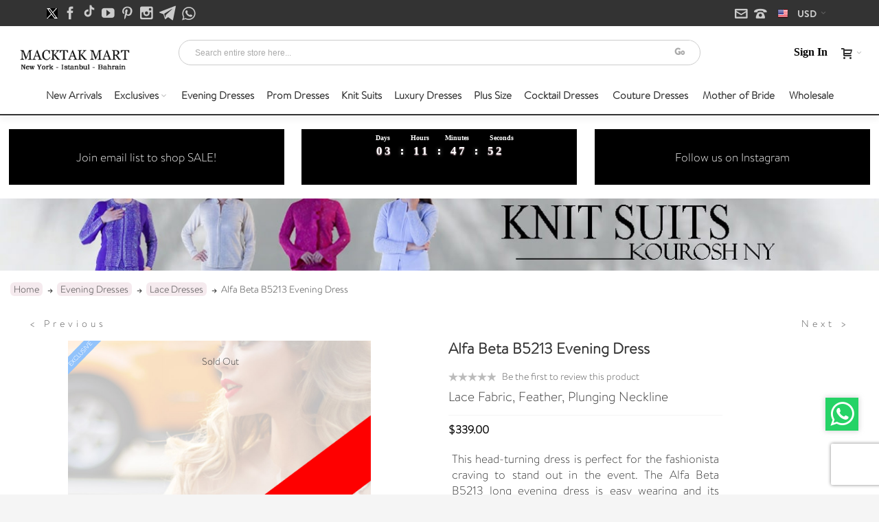

--- FILE ---
content_type: text/html; charset=UTF-8
request_url: https://macktak.com/alfa-beta-b5213-evening-dress
body_size: 40950
content:
<!DOCTYPE html>
<!--[if lt IE 7 ]> <html lang="en" id="top" class="no-js ie6"> <![endif]-->
<!--[if IE 7 ]> <html lang="en" id="top" class="no-js ie7"> <![endif]-->
<!--[if IE 8 ]> <html lang="en" id="top" class="no-js ie8"> <![endif]-->
<!--[if IE 9 ]> <html lang="en" id="top" class="no-js ie9"> <![endif]-->
<!--[if (gt IE 9)|!(IE)]><!--> <html lang="en" id="top" class="no-js"> <!--<![endif]-->
<head>
<!-- Facebook Pixel Code -->
<noscript>
<img height="1" width="1"
src="https://www.facebook.com/tr?id=297054423808111&ev=PageView
&noscript=1"/>
</noscript>
<!-- End Facebook Pixel Code -->
<!-- Smartsupp Live Chat script -->
<!-- Google Tag Manager -->
<!-- End Google Tag Manager -->
<link rel="icon" type="image/png" href="https://macktak.com/media/favicon/default/favicon-macktak.png" >
<link rel="icon" href="https://macktak.com/media/favicon/default/favicon-macktak.ico" type="image/x-icon" />
<link rel=”shortcut icon” href="https://macktak.com/media/favicon/default/favicon-macktak.ico" />
<link rel="icon" href="https://macktak.com/media/favicon/default/favicon-macktak.png">
<meta http-equiv="Content-Type" content="text/html; charset=utf-8" />
<title>Alfa Beta B5213 Evening Dress</title>
<meta name="viewport" content="width=device-width, initial-scale=1" />
<meta name="description" content="This head-turning dress is perfect for the fashionista craving to stand out in the event. The Alfa Beta B5213 long evening dress is easy wearing and its charm and beauty will do the trick. The sleeveless, plunging neckline, and natural waistline column dr" />
<meta name="keywords" content="Alfa Beta B5213 Evening Dress, Alfa Beta, Backless Dress, Sleeveless Dress, Plunging Neckline Dress, Column Dress, 2022 Collection, Full Length Dress, Long Dress, Back Tail Dress, Lace Dress, Feather Dress" />
<meta name="robots" content="index, nofollow" />
<link rel="icon" href="https://macktak.com/media/favicon/stores/1/favicon-macktak_1.png" type="image/x-icon" />
<link rel="shortcut icon" href="https://macktak.com/media/favicon/stores/1/favicon-macktak_1.png" type="image/x-icon" />
<meta property="og:title" content="Alfa Beta B5213 Evening Dress" />
<meta property="og:type" content="product" />
<meta property="og:image" content="https://macktak.com/media/catalog/product/cache/1/small_image/200x200/9df78eab33525d08d6e5fb8d27136e95/a/l/alfa_beta_b5213_purple_front_1_dress.jpg" />
<meta property="og:url" content="https://macktak.com/alfa-beta-b5213-evening-dress" />
<meta property="og:description" content="Lace Fabric, Feather, Plunging Neckline" />
<meta property="og:site_name" content="MackTak" />
<link rel="stylesheet" type="text/css" href="https://macktak.com/media/css_secure/e8ca577dfd9e59f0e1bfbe7b74df93b5.css" />
<link rel="stylesheet" type="text/css" href="https://macktak.com/media/css_secure/06fa6bddd594dda1ee63c673273b6107.css" media="all" />
<link rel="stylesheet" type="text/css" href="https://macktak.com/media/css_secure/863aad08bec8830bfd41ae2fe6295bfa.css" media="print" />
<link rel="canonical" href="https://macktak.com/alfa-beta-b5213-evening-dress" />
<!--[if IE]>
<link rel="stylesheet" type="text/css" href="https://macktak.com/media/css_secure/415c087d59c49fe7405d40735a9a2471.css" media="all" />
<![endif]-->
<!--[if lte IE 7]>
<link rel="stylesheet" type="text/css" href="https://macktak.com/media/css_secure/2d5fc93fa3daf0754913a69ac547345f.css" media="all" />
<![endif]-->
<!--[if lte IE 8]>
<link rel="stylesheet" type="text/css" href="https://macktak.com/media/css_secure/193d9ca5e17dcdd83fc0e41ebab9b833.css" media="all" />
<![endif]-->
<!-- Facebook Ads Extension for Magento -->
<!-- Facebook Pixel Code -->
<noscript><img height="1" width="1" style="display:none"
src="https://www.facebook.com/tr?id=297054423808111&ev=PageView&noscript=1&a=exmagento-1.9.3.3-2.6.0"
/></noscript>
<!-- End Facebook Pixel Code --><style type="text/css">
</style>
<meta property="og:type" content="product"/>
<meta property="og:title" content="Alfa Beta B5213 Evening Dress"/>
<meta property="og:description" content="Lace Fabric, Feather, Plunging Neckline"/>
<meta property="og:url" content="https://macktak.com/alfa-beta-b5213-evening-dress"/>
<meta property="product:price:amount" content="339"/>
<meta property="product:price:currency" content="USD"/>
<meta property="og:image" content="https://macktak.com/media/catalog/product/cache/1/image/9df78eab33525d08d6e5fb8d27136e95/a/l/alfa_beta_b5213_purple_front_1_dress.jpg"/>
<meta property="og:image:width" content="1055"/>
<meta property="og:image:height" content="1689"/>
<meta property="product:brand" content="Istanbul, Turkiye"/>
<meta property="og:site_name" content="MackTak.com"/>
<meta property="product:category" content="Sleeveless Dresses"/>
<meta property="product:availability" content="oos"/>
</head>
<body class=" catalog-product-view responsive catalog-product-view product-alfa-beta-b5213-evening-dress ">
<div id="root-wrapper">
<div class="wrapper">
<noscript>
<div class="global-site-notice noscript">
<div class="notice-inner">
<p>
<strong>JavaScript seems to be disabled in your browser.</strong><br />
You must have JavaScript enabled in your browser to utilize the functionality of this website. </p>
</div>
</div>
</noscript>
<div class="page">
<style>
/* Get the bourbon mixin from https://bourbon.io */
/* Reset */
.flip-clock-wrapper * {
-webkit-box-sizing: border-box;
-moz-box-sizing: border-box;
-ms-box-sizing: border-box;
-o-box-sizing: border-box;
box-sizing: border-box;
-webkit-backface-visibility: hidden;
-moz-backface-visibility: hidden;
-ms-backface-visibility: hidden;
-o-backface-visibility: hidden;
backface-visibility: hidden;
}
.flip-clock-wrapper a {
cursor: pointer;
text-decoration: none !important;
border-bottom: none !important;
color: #000;
}
.flip-clock-wrapper a:hover {
color: #fff;
}
.flip-clock-wrapper ul {
list-style: none;
}
.flip-clock-wrapper.clearfix:before,
.flip-clock-wrapper.clearfix:after {
content: " ";
display: table;
}
.flip-clock-wrapper.clearfix:after {
clear: both;
}
.flip-clock-wrapper.clearfix {
*zoom: 1;
}
/* Main */
.flip-clock-wrapper {
font: normal 11px "Helvetica Neue", Helvetica, sans-serif;
-webkit-user-select: none;
}
.flip-clock-wrapper .flip-clock-meridium {
background: none !important;
box-shadow: 0 0 0 !important;
font-size: 36px !important;
}
.flip-clock-wrapper .flip-clock-meridium a {
color: #fff;
}
.flip-clock-wrapper {
text-align: center;
position: relative;
width: 100%;
/* margin: 0 auto 0 !important;*/
}
.flip-clock-wrapper:before,
.flip-clock-wrapper:after {
content: " "; /* 1 */
display: table; /* 2 */
}
.flip-clock-wrapper:after {
clear: both;
}
/* Skeleton */
.flip-clock-wrapper ul {
position: relative;
float: left;
margin: 0;
width: 22px;
height: 34px;
/* font-size: 80px;*/
font-weight: bold;
line-height: 1;
border-radius: 6px;
background: #dfbac6;
}
.flip-clock-wrapper ul li {
z-index: 1;
position: absolute;
left: 0;
top: 0;
width: 83%;
height: 100%;
text-decoration: none !important;
margin-left: 0;
}
.flip-clock-wrapper ul li:first-child {
z-index: 2;
}
.flip-clock-wrapper ul li a {
display: block;
height: 100%;
-webkit-perspective: 200px;
-moz-perspective: 200px;
perspective: 200px;
width: 29px;
margin: 0 !important;
overflow: visible !important;
cursor: default !important;
background: #dfbac6;
}
.flip-clock-wrapper ul li a div {
z-index: 1;
position: absolute;
left: 0;
width: 100%;
height: 100%;
font-size: 80px;
overflow: hidden;
}
.flip-clock-wrapper ul li a div .down {
display: none !important;
}
.flip-clock-wrapper ul li a div .shadow {
position: absolute;
width: 100%;
height: 100%;
z-index: 2;
}
.flip-clock-wrapper ul li a div.up {
-webkit-transform-origin: 50% 100%;
-moz-transform-origin: 50% 100%;
-ms-transform-origin: 50% 100%;
-o-transform-origin: 50% 100%;
transform-origin: 50% 100%;
top: 0;
}
.flip-clock-wrapper ul li a div.up:after {
content: "";
position: absolute;
top: 44px;
left: 0;
z-index: 5;
width: 100%;
height: 3px;
background-color: #fff;
background-color: #dfbac6;
}
.flip-clock-wrapper ul li a div.down {
-webkit-transform-origin: 50% 0;
-moz-transform-origin: 50% 0;
-ms-transform-origin: 50% 0;
-o-transform-origin: 50% 0;
transform-origin: 50% 0;
bottom: 0;
display: none;
}
.flip-clock-wrapper ul li a div div.inn {
position: absolute;
left: 0;
z-index: 1;
width: 100%;
height: 100%;
color: #000;
text-shadow: 0 1px 2px #dfbac6;
text-align: center;
background-color: #dfbac6;
border-radius: 6px;
font-size: 30px;
}
.flip-clock-wrapper ul li a div.up div.inn {
top: 0;
}
.flip-clock-wrapper ul li a div.down div.inn {
bottom: 0;
}
/* PLAY */
.flip-clock-wrapper ul.play li.flip-clock-before {
z-index: 3;
}
.flip-clock-wrapper .flip {
box-shadow: 0 2px 5px #dfbac6;
}
.flip-clock-wrapper ul.play li.flip-clock-active {
-webkit-animation: asd 0.5s 0.5s linear both;
-moz-animation: asd 0.5s 0.5s linear both;
animation: asd 0.5s 0.5s linear both;
z-index: 5;
}
.flip-clock-divider {
float: left;
display: inline-block;
position: relative;
width: 20px;
height: 34px;
}
.flip-clock-divider:first-child {
width: 0;
}
.flip-clock-dot {
display: block;
background: #000;
width: 10px;
height: 10px;
position: absolute;
border-radius: 0;
box-shadow: 0 0 5px rgba(255, 255, 255, 0.5);
left: 5px;
}
.flip-clock-divider .flip-clock-label {
position: absolute;
top: -12px;
right: -38px;
color: #000;
text-shadow: none;
}
.flip-clock-divider.minutes .flip-clock-label {
right: -65;
}
.flip-clock-divider.seconds .flip-clock-label {
right: -48px;
}
.flip-clock-dot.top {
top: 8px;
width: 7px !important;
height: 7px !important;
}
.flip-clock-dot.bottom {
bottom: 10px;
width: 7px !important;
height: 7px !important;
}
@-webkit-keyframes asd {
0% {
z-index: 2;
}
20% {
z-index: 4;
}
100% {
z-index: 4;
}
}
@-moz-keyframes asd {
0% {
z-index: 2;
}
20% {
z-index: 4;
}
100% {
z-index: 4;
}
}
@-o-keyframes asd {
0% {
z-index: 2;
}
20% {
z-index: 4;
}
100% {
z-index: 4;
}
}
@keyframes asd {
0% {
z-index: 2;
}
20% {
z-index: 4;
}
100% {
z-index: 4;
}
}
.flip-clock-wrapper ul.play li.flip-clock-active .down {
z-index: 2;
-webkit-animation: turn 0.5s 0.5s linear both;
-moz-animation: turn 0.5s 0.5s linear both;
animation: turn 0.5s 0.5s linear both;
}
@-webkit-keyframes turn {
0% {
-webkit-transform: rotateX(90deg);
}
100% {
-webkit-transform: rotateX(0deg);
}
}
@-moz-keyframes turn {
0% {
-moz-transform: rotateX(90deg);
}
100% {
-moz-transform: rotateX(0deg);
}
}
@-o-keyframes turn {
0% {
-o-transform: rotateX(90deg);
}
100% {
-o-transform: rotateX(0deg);
}
}
@keyframes turn {
0% {
transform: rotateX(90deg);
}
100% {
transform: rotateX(0deg);
}
}
.flip-clock-wrapper ul.play li.flip-clock-before .up {
z-index: 2;
-webkit-animation: turn2 0.5s linear both;
-moz-animation: turn2 0.5s linear both;
animation: turn2 0.5s linear both;
}
@-webkit-keyframes turn2 {
0% {
-webkit-transform: rotateX(0deg);
}
100% {
-webkit-transform: rotateX(-90deg);
}
}
@-moz-keyframes turn2 {
0% {
-moz-transform: rotateX(0deg);
}
100% {
-moz-transform: rotateX(-90deg);
}
}
@-o-keyframes turn2 {
0% {
-o-transform: rotateX(0deg);
}
100% {
-o-transform: rotateX(-90deg);
}
}
@keyframes turn2 {
0% {
transform: rotateX(0deg);
}
100% {
transform: rotateX(-90deg);
}
}
.flip-clock-wrapper ul li.flip-clock-active {
z-index: 3;
}
/* SHADOW */
.flip-clock-wrapper ul.play li.flip-clock-before .up .shadow {
background: unset;
-webkit-animation: unset;
-moz-animation: unset;
animation: unset;
}
.flip-clock-wrapper ul.play li.flip-clock-active .up .shadow {
background: unset;
-webkit-animation: unset;
-moz-animation: unset;
animation: unset;
}
/*DOWN*/
.flip-clock-wrapper ul.play li.flip-clock-before .down .shadow {
background: unset;
-webkit-animation: unset;
-moz-animation: unset;
animation: unset;
}
.flip-clock-wrapper ul.play li.flip-clock-active .down .shadow {
background: unset;
-webkit-animation: unset;
-moz-animation: unset;
animation: unset;
}
@-webkit-keyframes show {
0% {
opacity: 0;
}
100% {
opacity: 1;
}
}
@-moz-keyframes show {
0% {
opacity: 0;
}
100% {
opacity: 1;
}
}
@-o-keyframes show {
0% {
opacity: 0;
}
100% {
opacity: 1;
}
}
@keyframes show {
0% {
opacity: 0;
}
100% {
opacity: 1;
}
}
@-webkit-keyframes hide {
0% {
opacity: 1;
}
100% {
opacity: 0;
}
}
@-moz-keyframes hide {
0% {
opacity: 1;
}
100% {
opacity: 0;
}
}
@-o-keyframes hide {
0% {
opacity: 1;
}
100% {
opacity: 0;
}
}
@keyframes hide {
0% {
opacity: 1;
}
100% {
opacity: 0;
}
}
/* --- SMALL CLOCK CSS --- */
/* Reset */
.flip-clock-small-wrapper * {
-webkit-box-sizing: border-box;
-moz-box-sizing: border-box;
-ms-box-sizing: border-box;
-o-box-sizing: border-box;
box-sizing: border-box;
-webkit-backface-visibility: hidden;
-moz-backface-visibility: hidden;
-ms-backface-visibility: hidden;
-o-backface-visibility: hidden;
backface-visibility: hidden;
}
.flip-clock-small-wrapper a {
cursor: pointer;
text-decoration: none !important;
border-bottom: none !important;
color: #fff;
}
.flip-clock-small-wrapper a:hover {
color: #000;
}
.flip-clock-small-wrapper ul {
list-style: none;
}
.flip-clock-small-wrapper.clearfix:before,
.flip-clock-small-wrapper.clearfix:after {
content: " ";
display: table;
}
.flip-clock-small-wrapper.clearfix:after {
clear: both;
}
.flip-clock-small-wrapper.clearfix {
*zoom: 1;
}
/* Main */
.flip-clock-small-wrapper {
font: normal 11px "Helvetica Neue", Helvetica, sans-serif;
-webkit-user-select: none;
}
.flip-clock-small-wrapper .flip-clock-meridium {
background: none !important;
box-shadow: 0 0 0 !important;
font-size: 18px !important;
}
.flip-clock-small-wrapper .flip-clock-meridium a {
color: #fff;
}
.flip-clock-small-wrapper {
text-align: center;
position: relative;
width: 100%;
margin: 1em;
}
.flip-clock-small-wrapper:before,
.flip-clock-small-wrapper:after {
content: " "; /* 1 */
display: table; /* 2 */
}
.flip-clock-small-wrapper:after {
clear: both;
}
/* Skeleton */
.flip-clock-small-wrapper ul {
position: relative;
float: left;
margin: 2px;
width: 30px;
padding: 0;
height: 38px;
font-size: 80px;
font-weight: bold;
line-height: 37px;
border-radius: 6px;
background: #fff;
}
.flip-clock-small-wrapper ul li {
z-index: 1;
position: absolute;
left: 0;
top: 0;
width: 100%;
height: 100%;
text-decoration: none !important;
margin-left: 0;
}
.flip-clock-small-wrapper ul li:first-child {
z-index: 2;
}
.flip-clock-small-wrapper ul li a {
display: block;
height: 100%;
-webkit-perspective: 200px;
-moz-perspective: 200px;
perspective: 200px;
margin: 0 !important;
overflow: visible !important;
cursor: default !important;
}
.flip-clock-small-wrapper ul li a div {
z-index: 1;
position: absolute;
left: 0;
width: 100%;
height: 50%;
font-size: 80px;
overflow: hidden;
}
.flip-clock-small-wrapper ul li a div .shadow {
position: absolute;
width: 100%;
height: 100%;
z-index: 2;
}
.flip-clock-small-wrapper ul li a div.up {
-webkit-transform-origin: 50% 100%;
-moz-transform-origin: 50% 100%;
-ms-transform-origin: 50% 100%;
-o-transform-origin: 50% 100%;
transform-origin: 50% 100%;
top: 0;
}
.flip-clock-small-wrapper ul li a div.up:after {
content: "";
position: absolute;
top: 44px;
left: 0;
z-index: 5;
width: 100%;
height: 3px;
background-color: #fff;
background-color: rgba(255, 255, 255, 0.4);
}
.flip-clock-small-wrapper ul li a div.down {
-webkit-transform-origin: 50% 0;
-moz-transform-origin: 50% 0;
-ms-transform-origin: 50% 0;
-o-transform-origin: 50% 0;
transform-origin: 50% 0;
bottom: 0;
}
.flip-clock-small-wrapper ul li a div div.inn {
position: absolute;
left: 0;
z-index: 1;
width: 100%;
height: 200%;
color: #000;
text-shadow: 0 1px 2px #fff;
text-align: center;
background-color: #fff;
border-radius: 6px;
font-size: 20px;
}
.flip-clock-small-wrapper ul li a div.up div.inn {
top: 0;
}
.flip-clock-small-wrapper ul li a div.down div.inn {
bottom: 0;
}
/* PLAY */
.flip-clock-small-wrapper ul.play li.flip-clock-before {
z-index: 3;
}
.flip-clock-small-wrapper .flip {
box-shadow: 0 2px 5px rgba(255, 255, 255, 0.7);
}
.flip-clock-small-wrapper ul.play li.flip-clock-active {
-webkit-animation: asd 0.5s 0.5s linear both;
-moz-animation: asd 0.5s 0.5s linear both;
animation: asd 0.5s 0.5s linear both;
z-index: 5;
}
.flip-clock-small-wrapper .flip-clock-divider {
float: left;
display: inline-block;
position: relative;
width: 15px;
height: 40px;
}
.flip-clock-small-wrapper .flip-clock-divider:first-child {
width: 0;
}
.flip-clock-small-wrapper .flip-clock-dot {
display: block;
background: #000;
width: 5px;
height: 5px;
position: absolute;
border-radius: 50%;
box-shadow: 0 0 5px rgba(255, 255, 255, 0.5);
left: 5px;
}
.flip-clock-small-wrapper .flip-clock-divider .flip-clock-label {
position: absolute;
top: -1.1em;
right: -48px;
color: white;
text-shadow: none;
}
.flip-clock-small-wrapper .flip-clock-divider.minutes .flip-clock-label {
right: -54px;
}
.flip-clock-small-wrapper .flip-clock-divider.seconds .flip-clock-label {
right: -56px;
}
.flip-clock-small-wrapper .flip-clock-dot.top {
top: 10px;
}
.flip-clock-small-wrapper .flip-clock-dot.bottom {
bottom: 6px;
}
.flip-clock-small-wrapper ul.play li.flip-clock-active .down {
z-index: 2;
-webkit-animation: turn 0.5s 0.5s linear both;
-moz-animation: turn 0.5s 0.5s linear both;
animation: turn 0.5s 0.5s linear both;
}
.flip-clock-small-wrapper ul.play li.flip-clock-before .up {
z-index: 2;
-webkit-animation: turn2 0.5s linear both;
-moz-animation: turn2 0.5s linear both;
animation: turn2 0.5s linear both;
}
.flip-clock-small-wrapper ul li.flip-clock-active {
z-index: 3;
}
/* SHADOW */
.flip-clock-small-wrapper ul.play li.flip-clock-before .up .shadow {
background: -moz-linear-gradient(top, rgba(255, 255, 255, 0.1) 0%, white 100%);
background: -webkit-gradient(linear, left top, left bottom, color-stop(0%, rgba(255, 255, 255, 0.1)), color-stop(100%, white));
background: linear, top, rgba(255, 255, 255, 0.1) 0%, white 100%;
background: -o-linear-gradient(top, rgba(255, 255, 255, 0.1) 0%, white 100%);
background: -ms-linear-gradient(top, rgba(255, 255, 255, 0.1) 0%, white 100%);
background: linear, to bottom, rgba(255, 255, 255, 0.1) 0%, white 100%;
-webkit-animation: show 0.5s linear both;
-moz-animation: show 0.5s linear both;
animation: show 0.5s linear both;
}
.flip-clock-small-wrapper ul.play li.flip-clock-active .up .shadow {
background: -moz-linear-gradient(top, rgba(255, 255, 255, 0.1) 0%, white 100%);
background: -webkit-gradient(linear, left top, left bottom, color-stop(0%, rgba(255, 255, 255, 0.1)), color-stop(100%, white));
background: linear, top, rgba(255, 255, 255, 0.1) 0%, white 100%;
background: -o-linear-gradient(top, rgba(255, 255, 255, 0.1) 0%, white 100%);
background: -ms-linear-gradient(top, rgba(255, 255, 255, 0.1) 0%, white 100%);
background: linear, to bottom, rgba(255, 255, 255, 0.1) 0%, white 100%;
-webkit-animation: hide 0.5s 0.3s linear both;
-moz-animation: hide 0.5s 0.3s linear both;
animation: hide 0.5s 0.3s linear both;
}
/*DOWN*/
.flip-clock-small-wrapper ul.play li.flip-clock-before .down .shadow {
background: -moz-linear-gradient(top, white 0%, rgba(255, 255, 255, 0.1) 100%);
background: -webkit-gradient(linear, left top, left bottom, color-stop(0%, white), color-stop(100%, rgba(255, 255, 255, 0.1)));
background: linear, top, white 0%, rgba(255, 255, 255, 0.1) 100%;
background: -o-linear-gradient(top, white 0%, rgba(255, 255, 255, 0.1) 100%);
background: -ms-linear-gradient(top, white 0%, rgba(255, 255, 255, 0.1) 100%);
background: linear, to bottom, white 0%, rgba(255, 255, 255, 0.1) 100%;
-webkit-animation: show 0.5s linear both;
-moz-animation: show 0.5s linear both;
animation: show 0.5s linear both;
}
.flip-clock-small-wrapper ul.play li.flip-clock-active .down .shadow {
background: -moz-linear-gradient(top, white 0%, rgba(255, 255, 255, 0.1) 100%);
background: -webkit-gradient(linear, left top, left bottom, color-stop(0%, white), color-stop(100%, rgba(255, 255, 255, 0.1)));
background: linear, top, white 0%, rgba(255, 255, 255, 0.1) 100%;
background: -o-linear-gradient(top, white 0%, rgba(255, 255, 255, 0.1) 100%);
background: -ms-linear-gradient(top, white 0%, rgba(255, 255, 255, 0.1) 100%);
background: linear, to bottom, white 0%, rgba(255, 255, 255, 0.1) 100%;
-webkit-animation: hide 0.5s 0.3s linear both;
-moz-animation: hide 0.5s 0.3s linear both;
animation: hide 0.5s 0.2s linear both;
}
.box-n div.tooltip {
font-size: 13px;
}
</style>
<div id="header-container" class="header-container header-mobile"
style="display:none;">
<div class="header-container2">
<div class="header-container3">
<!-- Part of the header displayed only in mobile mode -->
<div class="header-m-container">
<div class="header-m-top-container">
<div class="header-m-top header container clearer">
<div class="inner-container">
<a href="/cdn-cgi/l/email-protection#c5acaba3aa85a8a4a6aeb1a4aeeba6aaa8" title="Email" class="">
<span class="ic ic-lg ic-letter" style="color:#000 !important; "></span>
</a>
<a class="first" href="https://twitter.com/macktakny" title="Follow Infortis on Twitter">
<span class="ic ic-lg ic-twitter"></span>
</a>
&nbsp;
<a href="https://www.facebook.com/MackTak" title="Join us on Facebook">
<span class="ic ic-lg ic-facebook"></span>
</a>
&nbsp;
<a href="https://www.tiktok.com/@macktak.com" title="Join us on Tiktok">
<svg width="18px" height="18px" viewBox="0 0 512 512" id="icons" xmlns="http://www.w3.org/2000/svg" style="fill:#000"><path style=" position: relative;
top: 4px;
left: -4px;color:#000" d="M412.19,118.66a109.27,109.27,0,0,1-9.45-5.5,132.87,132.87,0,0,1-24.27-20.62c-18.1-20.71-24.86-41.72-27.35-56.43h.1C349.14,23.9,350,16,350.13,16H267.69V334.78c0,4.28,0,8.51-.18,12.69,0,.52-.05,1-.08,1.56,0,.23,0,.47-.05.71,0,.06,0,.12,0,.18a70,70,0,0,1-35.22,55.56,68.8,68.8,0,0,1-34.11,9c-38.41,0-69.54-31.32-69.54-70s31.13-70,69.54-70a68.9,68.9,0,0,1,21.41,3.39l.1-83.94a153.14,153.14,0,0,0-118,34.52,161.79,161.79,0,0,0-35.3,43.53c-3.48,6-16.61,30.11-18.2,69.24-1,22.21,5.67,45.22,8.85,54.73v.2c2,5.6,9.75,24.71,22.38,40.82A167.53,167.53,0,0,0,115,470.66v-.2l.2.2C155.11,497.78,199.36,496,199.36,496c7.66-.31,33.32,0,62.46-13.81,32.32-15.31,50.72-38.12,50.72-38.12a158.46,158.46,0,0,0,27.64-45.93c7.46-19.61,9.95-43.13,9.95-52.53V176.49c1,.6,14.32,9.41,14.32,9.41s19.19,12.3,49.13,20.31c21.48,5.7,50.42,6.9,50.42,6.9V131.27C453.86,132.37,433.27,129.17,412.19,118.66Z"></path></svg>
</a>
&nbsp;
<a href="https://www.youtube.com/MackTak" title="Youtube" >
<span class="ic ic-lg ic-youtube"></span>
</a>
&nbsp;
<a href="https://www.pinterest.com/macktakonline/" title="Pinterest" >
<span class="ic ic-lg ic-pinterest"></span>
</a>
&nbsp;
<a href="https://www.instagram.com/MackTakNY" title="Instagram">
<span class="ic ic-lg ic-instagram"></span>
</a>
&nbsp;
<a href="https://www.T.me/macktak" title="Telegram" >
<span class="ic ic-lg ic-telegram" style="
top: 5px;
position: relative;
filter: invert(1);
"></span>
</a>
&nbsp;
<a href="https://api.whatsapp.com/send?phone=14756667944" title="Whatsapp" style="
font-size: 23px;
position: relative;
top: 3px;
">
<span class="fa fa-whatsapp"></span>
</a>
<a href="https://api.whatsapp.com/send?phone=14756667944" title="Whatsapp" >
<span class="ic ic-lg ic-phone" style="color:#000 !important; "></span>
</a>
<style>
.header-m-top.header.container.clearer .inner-container {
display: flex;
justify-content: space-between;
align-items: baseline;
}
</style>
</div> <!-- end: inner-container -->
</div> <!-- end: header-m-top -->
</div> <!-- end: header-m-top-container -->
<div class="header-m-primary-container">
<div class="header-m-primary header container">
<div class="inner-container">
<!-- Mobile logo -->
<div class="logo-wrapper--mobile">
<a class="logo logo--mobile" href="https://macktak.com/"
title="MackTak Woman Dresses New York">
<img src="https://macktak.com/skin/frontend/base/default/images/mac_logo.png"
alt="MackTak Woman Dresses New York"/>
</a>
</div>
<div class="clearer after-mobile-logo"></div>
<!-- Skip links -->
<div class="skip-links-wrapper skip-links--5">
<!--currency chang in mobile-->
<span id="mob_currency"></span>
<!--currency chang in mobile-->
<a href="#header-nav" class="skip-link skip-nav">
<span class="icon ic ic-menu"></span>
<span class="label">Menu</span>
</a>
<a href="#header-search" class="skip-link skip-search">
<span class="icon ic ic-search"></span>
<span class="label">Search</span>
</a>
<a href="#header-account" class="skip-link skip-account">
<span class="icon ic ic-user"></span>
<span class="label">Account</span>
</a>
<a href="#header-compare" class="skip-link skip-compare">
<span class="icon ic ic-compare"></span>
<span class="label">Compare</span>
</a>
<div id="mini-cart-marker-mobile"></div>
<div id="mini-cart" class="mini-cart dropdown is-empty">
<a href="#header-cart" class="mini-cart-heading dropdown-heading cover skip-link skip-cart">
<span>
<span class="icon ic ic-cart"></span>
<span class="label" style="display:none;">Cart</span>
<span class="caret"></span>
</span>
</a> <!-- end: heading -->
<div id="header-cart" class="mini-cart-content dropdown-content left-hand block block block-cart skip-content skip-content--style">
<div class="block-content-inner">
<div class="empty">You have no items in your shopping cart.</div>
</div> <!-- end: inner block -->
</div> <!-- end: dropdown-content -->
</div>

<div id="header-nav" class="skip-content skip-content--style">
<div id="nav-marker-mobile"></div>
</div>
<div id="search-marker-mobile"></div>
<!--<div id="header-search" class="skip-content skip-content--style">majidian-->
<div id="header-search" class="">
<div class="search-wrapper">
<form class="searchautocomplete UI-SEARCHAUTOCOMPLETE" action="https://macktak.com/catalogsearch/result/" method="get"
data-tip="Search entire store here..."
data-url="//macktak.com/searchautocomplete/ajax/get/"
data-minchars="3"
data-delay="500">
<label for="search">Search</label>
<div class="nav">
<div class="nav-search-in">
<span class="category-fake UI-CATEGORY-TEXT">All</span>
<span class="nav-down-arrow"></span>
<select name="attr" class="category UI-CATEGORY">
<option value="0">All</option>
<option value="color" >
Color </option>
<option value="name" >
Name </option>
</select>
</div>
<div class="nav-input UI-NAV-INPUT">
<input class="input-text UI-SEARCH" type="text" autocomplete="off" name="q" value="" maxlength="128" />
</div>
<div class="searchautocomplete-loader UI-LOADER">
<div id="g01"></div>
<div id="g02"></div>
<div id="g03"></div>
<div id="g04"></div>
<div id="g05"></div>
<div id="g06"></div>
<div id="g07"></div>
<div id="g08"></div>
</div>
</div>
<div class="nav-submit-button">
<button type="submit" title="Go" class="button">Go</button>
</div>
<div style="display:none; z-index: 99999999999999999999999" class="searchautocomplete-placeholder UI-PLACEHOLDER"></div>
</form> </div>
</div>
<div id="account-links-marker-mobile"></div>
<div id="header-account"
class="account-links top-links links-wrapper-separators-left skip-content skip-content--style">
<div class="dropdown">
<span class="dropbtn">Sign In</span>
<div id="login_list" class="dropdown-content">
<!-- <a id="sign_label">Sign In</a>-->
<a style="color: #fff;" id="sign_label" href="https://macktak.com/customer/account/login/">Sign In</a>
<a href="https://macktak.com/wishlist/">WishList</a>
<a href="https://macktak.com/customer/account/">Your Account</a>
</div>
</div>
</div>
<style>
#login_list {
text-align: center;
/* left: 0!important;*/
}
.dropbtn {
color: black;
padding: 10px;
font-size: 16px;
border: none;
line-height: 35px;
}
.dropdown {
position: relative;
display: inline-block;
}
.dropdown-content {
display: none;
position: absolute;
background-color: #f1f1f1;
min-width: 160px;
box-shadow: 0px 8px 16px 0px rgba(0, 0, 0, 0.2);
z-index: 1;
}
#login_list a {
color: black;
padding: 12px 16px;
text-decoration: none;
display: block;
}
.dropdown-content a:hover {
background-color: #ddd;
}
.dropdown:hover .dropdown-content {
display: block;
}
.dropdown:hover .dropbtn {
background-color: #d4d4d4;
}
#sign_label{background: black;color: white !important;}
</style>
<div id="mini-compare-marker-mobile"></div>
<div id="mini-compare" class="mini-compare dropdown is-empty">
<div class="mini-compare-heading dropdown-heading cover skip-link skip-compare" title="You have no items to compare.">
<span>
<span class="icon ic ic-compare"></span>
<span class="label" style="display:none;">Compare</span>
<span class="caret"></span>
</span>
</div>
<div id="header-compare" class="mini-compare-content dropdown-content left-hand block skip-content skip-content--style">
<div class="empty">You have no items to compare.</div>
</div><!-- end: dropdown-content -->
</div>
<div class="skip-links-clearer clearer"></div>
</div> <!-- end: skip-links-wrapper -->
</div> <!-- end: inner-container -->
</div> <!-- end: header-m-primary -->
</div> <!-- end: header-m-primary-container -->
</div> <!-- end: header-m-container -->
<!-- Part of the header displayed only in regular mode -->
<!-- majidian-->
<p class="item-3"><a href="https://lp.constantcontactpages.com/su/incSedF/macktakdeals" title="Couture sale coming soon! Click here to join our Newsletter!" target="_self"><span style="color: #ffffff;">So many HOT Deals are coming! Click here to join our Newsletter!</span></a></p>
<p class="item-2"><a href="https://lp.constantcontactpages.com/su/3QzqeH0" title="Get offers by TEXT!" target="_self"><span style="color: #ffffff;">Receive new offers by TEXT!</span></a></p>
<p class="item-4"><a href="https://macktak.com/knit-suits" title="" target="_self"><span style="color: #ffffff;">Kourosh Knit Suits - Made in New York</span></a></p>
<p class="item-1"><a href="https://instagram.com/macktakny" title="" target="_self"><span style="color: #ffffff;">Follow us on Instagram!</span></a></p>
<p class="item-5"><a href="https://macktak.com/designer-list/macktak-collection/macktak-long-dresses" title="New styles by MACKTAK COUTURE arriving daily" target="_self"><span style="color: #ffffff;">New styles by MACKTAK COUTURE arriving daily</span></a></p>
<style>
.item-4{
animation-name: anim-4;
}
.item-5{
animation-name: anim-5;
}
@keyframes anim-1 {
0%, 10% { left: -100%; opacity: 0; }
14%,23% { left: 41%; opacity: 1; }
28%, 100% { left: 80%; opacity: 0; }
}
@keyframes anim-2 {
0%, 28% { left: -100%; opacity: 0; }
32%,41% { left: 40%; opacity: 1; }
46%, 100% { left: 80%; opacity: 0; }
}
@keyframes anim-3 {
0%, 46% { left: -100%; opacity: 0; }
50%, 59% { left: 42%; opacity: 1; }
64%, 100% { left: 80%; opacity: 0; }
}
@keyframes anim-4 {
0%, 64% { left: -100%; opacity: 0; }
68%, 77% { left: 41%; opacity: 1; }
82%, 100% { left: 80%; opacity: 0; }
}
@keyframes anim-5 {
0%, 82% { left: -100%; opacity: 0; }
86%, 95% { left: 41%; opacity: 1; }
100% { left: 80%; opacity: 0; }
}
@media only screen and (max-width: 767px){
.item-1, .item-2, .item-3{
display:none;
}
}
</style>
<!-- majidian end-->
<div class="header-top-container">
<div class="header-top header container clearer">
<div class="inner-container">
<div class="left-column">
<div class="item item-left block_header_top_left"><div>
<a class="first" href="https://twitter.com/macktakny" title="Follow Infortis on Twitter">
<span class="ic ic-lg ic-twitte">
<img src="https://macktak.com/media/wysiwyg/Home/Twitter_X.jpg" alt="" style="filter: invert(1);" />
</span>
</a>
&nbsp;
<a href="https://www.facebook.com/MackTak" title="Join us on Facebook">
<span class="ic ic-lg ic-facebook"></span>
</a>
&nbsp;
<a href="https://www.tiktok.com/@macktak.com" title="Join us on Tiktok">
<svg width="18px" height="18px" viewBox="0 0 512 512" id="icons" xmlns="http://www.w3.org/2000/svg" style="fill:#ccc"><path style=" position: relative;
top: 4px;
left: -4px;color:#ccc" d="M412.19,118.66a109.27,109.27,0,0,1-9.45-5.5,132.87,132.87,0,0,1-24.27-20.62c-18.1-20.71-24.86-41.72-27.35-56.43h.1C349.14,23.9,350,16,350.13,16H267.69V334.78c0,4.28,0,8.51-.18,12.69,0,.52-.05,1-.08,1.56,0,.23,0,.47-.05.71,0,.06,0,.12,0,.18a70,70,0,0,1-35.22,55.56,68.8,68.8,0,0,1-34.11,9c-38.41,0-69.54-31.32-69.54-70s31.13-70,69.54-70a68.9,68.9,0,0,1,21.41,3.39l.1-83.94a153.14,153.14,0,0,0-118,34.52,161.79,161.79,0,0,0-35.3,43.53c-3.48,6-16.61,30.11-18.2,69.24-1,22.21,5.67,45.22,8.85,54.73v.2c2,5.6,9.75,24.71,22.38,40.82A167.53,167.53,0,0,0,115,470.66v-.2l.2.2C155.11,497.78,199.36,496,199.36,496c7.66-.31,33.32,0,62.46-13.81,32.32-15.31,50.72-38.12,50.72-38.12a158.46,158.46,0,0,0,27.64-45.93c7.46-19.61,9.95-43.13,9.95-52.53V176.49c1,.6,14.32,9.41,14.32,9.41s19.19,12.3,49.13,20.31c21.48,5.7,50.42,6.9,50.42,6.9V131.27C453.86,132.37,433.27,129.17,412.19,118.66Z"/></svg>
</a>
&nbsp;
<a href="https://www.youtube.com/MackTak" title="Youtube" class="hide-below-480">
<span class="ic ic-lg ic-youtube"></span>
</a>
&nbsp;
<a href="https://www.pinterest.com/macktakonline/" title="Pinterest" class="hide-below-480">
<span class="ic ic-lg ic-pinterest"></span>
</a>
&nbsp;
<a href="https://www.instagram.com/MackTakNY" title="Instagram" class="hide-below-480">
<span class="ic ic-lg ic-instagram"></span>
</a>
&nbsp;
<a href="https://www.T.me/macktak" title="Telegram" class="hide-below-480">
<span class="ic ic-lg ic-telegram" style="
top: 5px;
position: relative;
"></span>
</a>
&nbsp;
<a href="https://api.whatsapp.com/send?phone=905357469506" title="Whatsapp" class="hide-below-480" style="
font-size: 23px;
position: relative;
top: 3px;
">
<span class="fa fa-whatsapp"></span>
</a>
</div>
<style>
img.whatsapplogo{
display:none;
}
#scroll-to-top{
bottom: 20px !important;
}
</style></div>
<div class="item item-left hide-below-960">
<p class="welcome-msg"></p>
</div>
</div> <!-- end: left column -->
<div class="right-column">
<div class="item item-right item-interface"><div id="currency-switcher-wrapper-regular">
<div class="currency-switcher dropdown" id="org_currency" onmouseover="if (!window.__cfRLUnblockHandlers) return false; getCurrencies()" data-cf-modified-55e4da1170aa0613d0637b49-="">
<a href="#" class="dropdown-heading cover">
<span class="label hide-below-768"> <span class="bg-us"></span>
<span class="value">USD</span>
<span class="caret"></span>
</span>
</a>
<!-- *** khani *** new currency tag with ajax-->
<ul class="dropdown-content left-hand" id="currencyUl"></ul>
<!--old currency tag -->
</div>
<!--currency chang in mobile-->
<!--currency chang in mobile--></div></div>
<div class="item item-right block_header_top_right"> <a href="/cdn-cgi/l/email-protection#b7ded9d1d8f7dad6d4dcc3d6dc99d4d8da" title="Email" class="hide-below-480" style="
position: relative;
top: 3px;
">
<span class="ic ic-lg ic-letter"></span>
</a>
&nbsp;
<a href="tel:+17185253018" title="call" class="hide-below-480" style="
position: relative;
top: 3px;
">
<span class="ic ic-lg ic-phone"></span>
</a>
</div>
</div> <!-- end: right column -->
</div> <!-- end: inner-container -->
</div> <!-- end: header-top -->
</div> <!-- end: header-top-container -->
<div class="header-primary-container">
<div class="header-primary header ">
<div class="inner-container">
<div class="hp-blocks-holder">
<!-- Left column -->
<div class="hp-block left-column grid12-2">
<div class="item"><div class="logo-wrapper logo-wrapper--regular">
<a class="logo logo--regular" href="https://macktak.com/" title="MackTak Woman Dresses New York"><strong>MackTak Woman Dresses New York</strong><img src="https://macktak.com/skin/frontend/base/default/images/mac_logo.png" alt="MackTak Woman Dresses New York" /></a>
</div>
</div>
</div>
<!-- end: left column -->
<!-- Central column -->
<div class="hp-block central-column grid12-8">
<div class="item"><div id="search-marker-regular"></div></div>
<!-- P.Ghadyani -->
<!-- Left column -->
<!-- end: left column -->
<!--P.Ghadyani -->
</div> <!-- end: central column -->
<!-- Right column -->
<div class="hp-block right-column grid12-2">
<div class="item"><div id="user-menu-wrapper-regular">
<div id="user-menu" class="user-menu">
<div id="mini-cart-marker-regular"></div>
<div id="mini-compare-marker-regular"></div>
<div id="account-links-marker-regular"></div>
</div> <!-- end: user-menu -->
</div>
</div>
</div> <!-- end: right column -->
<!--<div id="header-search" class="skip-content skip-content--style">majidian-->
<div id="header-search" class="">
<div class="search-wrapper">
<form class="searchautocomplete UI-SEARCHAUTOCOMPLETE" action="https://macktak.com/catalogsearch/result/" method="get"
data-tip="Search entire store here..."
data-url="//macktak.com/searchautocomplete/ajax/get/"
data-minchars="3"
data-delay="500">
<label for="search">Search</label>
<div class="nav">
<div class="nav-search-in">
<span class="category-fake UI-CATEGORY-TEXT">All</span>
<span class="nav-down-arrow"></span>
<select name="attr" class="category UI-CATEGORY">
<option value="0">All</option>
<option value="color" >
Color </option>
<option value="name" >
Name </option>
</select>
</div>
<div class="nav-input UI-NAV-INPUT">
<input class="input-text UI-SEARCH" type="text" autocomplete="off" name="q" value="" maxlength="128" />
</div>
<div class="searchautocomplete-loader UI-LOADER">
<div id="g01"></div>
<div id="g02"></div>
<div id="g03"></div>
<div id="g04"></div>
<div id="g05"></div>
<div id="g06"></div>
<div id="g07"></div>
<div id="g08"></div>
</div>
</div>
<div class="nav-submit-button">
<button type="submit" title="Go" class="button">Go</button>
</div>
<div style="display:none; z-index: 99999999999999999999999" class="searchautocomplete-placeholder UI-PLACEHOLDER"></div>
</form> </div>
</div>
</div> <!-- end: hp-blocks-holder -->
</div> <!-- end: inner-container -->
</div> <!-- end: header-primary -->
</div> <!-- end: header-primary-container -->
<div class="nav-container skip-content sticky-container">
<div class="nav container clearer">
<div class="inner-container"><div class="navi-wrapper">
<ul class="nav-holders-wrapper">
<li id="nav-holder1" class="nav-item level0 level-top nav-holder"></li>
<li id="nav-holder2" class="nav-item level0 level-top nav-holder"></li>
<li id="nav-holder3" class="nav-item level0 level-top nav-holder"></li>
</ul>
<div class="mobnav-trigger menu-trigger">
<div class="menu-trigger-inner">
<span class="trigger-icon"><span class="line"></span><span class="line"></span><span class="line"></span></span>
<span class="label">Menu</span>
</div>
</div>
<div id="nav-marker-regular"></div>
<nav id="mainmenu" class="navi nav-regular opt-fx-fade-inout opt-sb2 opt-sob centered with-bullets">
<ul>
<!-- majidian-->
<li class="nav-item level0 nav-40 level-top classic" style="position:absolute;width: 100%">
<div id="salllam" style="display: none;position: absolute;width: 100%;top: 120px;">
<form class="searchautocomplete UI-SEARCHAUTOCOMPLETE" action="https://macktak.com/catalogsearch/result/" method="get"
data-tip="Search entire store here..."
data-url="//macktak.com/searchautocomplete/ajax/get/"
data-minchars="3"
data-delay="500">
<label for="search">Search</label>
<div class="nav">
<div class="nav-search-in">
<span class="category-fake UI-CATEGORY-TEXT">All</span>
<span class="nav-down-arrow"></span>
<select name="attr" class="category UI-CATEGORY">
<option value="0">All</option>
<option value="color" >
Color </option>
<option value="name" >
Name </option>
</select>
</div>
<div class="nav-input UI-NAV-INPUT">
<input class="input-text UI-SEARCH" type="text" autocomplete="off" name="q" value="" maxlength="128" />
</div>
<div class="searchautocomplete-loader UI-LOADER">
<div id="g01"></div>
<div id="g02"></div>
<div id="g03"></div>
<div id="g04"></div>
<div id="g05"></div>
<div id="g06"></div>
<div id="g07"></div>
<div id="g08"></div>
</div>
</div>
<div class="nav-submit-button">
<button type="submit" title="Go" class="button">Go</button>
</div>
<div style="display:none; z-index: 99999999999999999999999" class="searchautocomplete-placeholder UI-PLACEHOLDER"></div>
</form> </div>
</li>
<!-- majidian end-->
<li class="nav-item level0 nav-2 level-top first classic"><a href="https://macktak.com/new-arrivals" class="level-top"><span>New Arrivals</span></a></li><li class="nav-item level0 nav-4 level-top nav-item--parent mega nav-item--only-blocks parent"><a href="https://macktak.com/designer-list" class="level-top"><span>Exclusives</span><span class="caret"></span></a><span class="opener"></span><div class="nav-panel--dropdown nav-panel full-width"><div class="nav-panel-inner"><div class="nav-block nav-block--top std grid-full"><div class="block_19rjgc" style="left: 0%; width: 18.9487%;">
<ul class="dDI3N">
<li>
<p class="alyce1 "><strong class="alyce1"> <a class="linkWrapper_Z1Y4dTj OsO4b" href="/designer-list/alfa-beta-evening-dresses-abiye"><span class="bg-tr"> </span><span class="navigationLink_Z18Gs4y light_ZztMQb">Alfa Beta</span><span class="red-new">Exclusive</span></a></strong></p>
</li>
<li>
<a class="linkWrapper_Z1Y4dTj OsO4b" href="/designer-list/gatti-nolli"><span class="bg-lb"> </span><span class="navigationLink_Z18Gs4y light_ZztMQb">Gatti Nolli</span></a>
</li>
<li class="KK_dresses">
<p class="KK_dresses "><strong class="KK_dresses"><a
class="KK_dresses linkWrapper_Z1Y4dTj OsO4b"><span class="bg-us"> </span><span
class="KK_dresses navigationLink_Z18Gs4y light_ZztMQb">Kourosh Knits | Made in NY</span><span class="red-new">Exclusive</span></a></strong></p>
</li>
<li>
<a class="linkWrapper_Z1Y4dTj OsO4b" href="/designer-list/kourosh-newyork"><span class="navigationLink_Z18Gs4y light_ZztMQb">- Kourosh Knits</span></a>
</li>
<li>
<a class="linkWrapper_Z1Y4dTj OsO4b" href="/designer-list/Kourosh-Evening"><span class="navigationLink_Z18Gs4y light_ZztMQb">- Kourosh Evening Dresses</span></a>
</li>
</ul>
</div>
<div class=" block_19rjgc" style="left: 5.1282%; width: 17.9487%; vertical-align: top;">
<ul class="dDI3N">
<li>
<a class="linkWrapper_Z1Y4dTj OsO4b" href="/designer-list/in-couture-by-kiwi"><span class="bg-tr"> </span><span class="navigationLink_Z18Gs4y light_ZztMQb">MackTak Luxé</span><span class="red-new">New</span><span class="red-new">Exclusive</span></a>
</li>
<li>
<p class="alyce1 "><strong class="alyce1"><a class="linkWrapper_Z1Y4dTj OsO4b" href="https://macktak.com/macktak-collection"><span class="bg-us"></span> <span class="navigationLink_Z18Gs4y light_ZztMQb"> MackTak Collection</span><span class="red-new">Exclusive</span></a></strong></p>
</li>
<li>
<a class="linkWrapper_Z1Y4dTj OsO4b" href="https://macktak.com/macktak-collection/macktak-couture"><span class="navigationLink_Z18Gs4y light_ZztMQb">- MackTak Couture </span></a>
</li>
<li>
<a class="linkWrapper_Z1Y4dTj OsO4b" href="https://macktak.com/macktak-collection/macktak-long-dresses"><span class="navigationLink_Z18Gs4y light_ZztMQb">- MackTak Long Dresses </span></a>
</li>
<li>
<a class="linkWrapper_Z1Y4dTj OsO4b" href="https://macktak.com/macktak-collection/macktak-short-dresses"><span class="navigationLink_Z18Gs4y light_ZztMQb">- MackTak Short Dresses </span></a>
</li>
<li>
<a class="linkWrapper_Z1Y4dTj OsO4b" href="https://macktak.com/designer-list/three-n-dresses"><span class="bg-tr"> </span><span class="navigationLink_Z18Gs4y light_ZztMQb">Three N Dresses</span></a>
</li>
</ul>
</div>
<div class="block_19rjgc" style="left: 7.6923%; width: 17.9487%; vertical-align: top;">
<ul class="dDI3N">
<li>
<a class="linkWrapper_Z1Y4dTj OsO4b" href="/designer-list/simack"><span class="bg-us"> </span><span class="navigationLink_Z18Gs4y light_ZztMQb">SiMack</span></a>
</li>
<li>
<a class="linkWrapper_Z1Y4dTj OsO4b" href="/designer-list/macktak-istanbul"><span class="bg-us"> </span><span class="navigationLink_Z18Gs4y light_ZztMQb">MackTak Made in Turkey</span></a>
</li>
<li>
<a class="linkWrapper_Z1Y4dTj OsO4b" href="/designer-list/macktak-plus-size"><span class="bg-us"> </span><span class="navigationLink_Z18Gs4y light_ZztMQb">MackTak Plus Size</span></a>
</li>
<li>
<a class="linkWrapper_Z1Y4dTj OsO4b" href="/designer-list/mackelle"><span class="bg-us"> </span><span class="navigationLink_Z18Gs4y light_ZztMQb">MackElle</span></a>
</li>
<li>
<a class="linkWrapper_Z1Y4dTj OsO4b" href="/designer-list/tarik-ediz"><span class="bg-tr"> </span><span class="navigationLink_Z18Gs4y light_ZztMQb">Tarik Ediz</span><span</a></strong></a>
</li>
</ul>
</div>
<div class="block_19rjgc" style="left: 7.2564%; width: 17.9487%; vertical-align: top;">
<ul class="dDI3N">
<li>
<a class="linkWrapper_Z1Y4dTj OsO4b" href="/designer-list/macktak-black"><span class="bg-us"> </span><span class="navigationLink_Z18Gs4y light_ZztMQb">MackTak Black</span><span class="red-new">Under $99!</span></a></strong></p>
</li>
<li>
<a class="linkWrapper_Z1Y4dTj OsO4b" href="/designer-list/macktak-prom"><span class="bg-us"> </span><span class="navigationLink_Z18Gs4y light_ZztMQb">MackTak Prom</span></a>
</li>
<li>
<a class="linkWrapper_Z1Y4dTj OsO4b" href="/designer-list/macktak-prive"><span class="bg-us"> </span><span class="navigationLink_Z18Gs4y light_ZztMQb">MackTak Prive</span></a>
</li>
<li>
<a class="linkWrapper_Z1Y4dTj OsO4b" href="/designer-list/macktak-mother-of-bride"><span class="bg-us"> </span><span class="navigationLink_Z18Gs4y light_ZztMQb">MackTak Mother Of Bride</span></a>
</li>
<li>
<a class="linkWrapper_Z1Y4dTj OsO4b" href="/designer-list/Siamack"><span class="bg-tr"> </span><span class="navigationLink_Z18Gs4y light_ZztMQb">Siamack</span></a>
</li>
<li>
<a class="linkWrapper_Z1Y4dTj OsO4b" href="/designer-list/zorani-newyork"><span class="bg-us"> </span><span class="navigationLink_Z18Gs4y light_ZztMQb">Zorani New York</span></a>
</li>
</ul>
</div>
<style>
@media only screen and (max-width: 767px){
.product-view .add-to-cart .btn-cart {
margin: 0 0 30px;
line-height: normal;
padding: 15px;
}
}
div#showSize {
margin-bottom: 26px;
}
span.maindspan {
padding: 8px 13px;
border: 1px solid #eee;
margin-right: 5px;
}
span.labelspan {
font-family: brandon;
color: #444444c4;
padding: 0 12px;
}
@media only screen and (max-width: 767px){
span.maindspan {
padding: 8px 1%;
border: 1px solid #eee;
margin-right: 0;
}
}
img.designer_thumbnail {
width: unset !important;
margin-right: 12px;
vertical-align: middle;
}
.box-n div.tooltip:nth-child(3) a {
font-family: brandon;
}
.box-n div.tooltip:nth-child(1) a {
font-family: brandon;
}
.checkout-onepage-index #Coupon_button{
line-height: 45px !important;
padding: 0;
padding-top: 0 !important;
}
@media only screen and (max-width: 767px){
#discount-coupon-form .col-md-8.col-xs-8{
width: 100%;
}
#discount-coupon-form .col-md-4{
padding: 0;
}
}
.catalog-category-view .sticker.sale {
background: url(https://macktak.com/skin/frontend/ultimo/default/css/img/darsad2.png);
color: #fff;
transform: rotate(0deg)!important;
left: -62px !important;
top: 0 !important;
width: 52px !important;
position: absolute;
padding: 5px 0px 5px 10px !important;
height: 11px !important;
background-repeat: no-repeat;
font-size: 12px !important;
font-family: brandonlight !important;
}
.sp-methods dt {
font-weight: 700;
margin: 15px 0 0;
padding: 15px;
}
#p_method_ccsave{
width: 5%!important;
}
#shipping-new-address-form li:nth-child(3) {
margin-bottom: 30px;
}
@media only screen and (max-width: 767px){
#shipping-new-address-form .field {
float: unset;
margin-bottom: 5px;
width: 100%;
padding: 0;
}
}
@media only screen and (min-width: 768px){
#shipping-new-address-form .validate-select.motion-class.ship_country_status{
margin-top: -20px;
}
#shipping-new-address-form .field:nth-child(2) {
padding-left: 20px;
}
#shipping-new-address-form .field {
padding: 0;
width: 48.61%;
}
#shipping-new-address-form .name-lastname{
width: 50%;
}
#shipping-new-address-form .name-firstname{
width: 50%;
}
}
label[for="shipping:country_id"] {
padding-left: 8px;
}
.buttons-set p.required{
display: none;
}
@media only screen and (max-width: 768px) {
.category-image {
display:none;
}
.block_19rjgc img {
display: none;
}
}
@media only screen and (max-width: 767px){
.tl#esns_box_layer {
z-index: 999999999999999999999999999;
}
}
</style></div></div></div></li><li class="nav-item level0 nav-6 level-top mega"><a href="https://macktak.com/evening-dresses" class="level-top"><span>Evening Dresses</span></a></li><li class="nav-item level0 nav-8 level-top mega"><a href="https://macktak.com/prom-dresses" class="level-top"><span>Prom Dresses</span></a></li><li class="nav-item level0 nav-10 level-top classic"><a href="https://macktak.com/knit-suits" class="level-top"><span>Knit Suits</span></a></li><li class="nav-item level0 nav-12 level-top mega"><a href="https://macktak.com/luxury-evening-dresses" class="level-top"><span>Luxury Dresses</span></a></li><li class="nav-item level0 nav-14 level-top classic"><a href="https://macktak.com/plus-size-dresses" class="level-top"><span>Plus Size</span></a></li><li class="nav-item level0 nav-16 level-top last mega"><a href="https://macktak.com/cocktail-dresses" class="level-top"><span>Cocktail Dresses </span></a></li>
<li class="nav-item level0 nav-12 level-top classic"><a href="https://macktak.com/evening-dresses/couture-dresses" class="level-top"><span>Couture Dresses</span></a></li>
<li class="nav-item level0 nav-24 level-top nav-item--parent mega nav-item--only-blocks parent"><a href="https://macktak.com/best-selling-dresses/best-selling-mother-of-bride-dresses" class="level-top"><span>Mother of Bride</span>
</a>
</li>
<li class="nav-item level0 nav-20 level-top last nav-item--parent classic nav-item--only-subcategories parent">
<a href="https://macktak.com/wholesale/" class="level-top">
<span>Wholesale</span>
</a>
</li>
<style type="text/css">
.delivery-state{
margin-bottom: 0 !important;
position: relative !important;
top: 19px !important;
}
div#showSize {
margin-bottom: 11px !important;
}
dd.clearfix.swatch-attr {
margin-bottom: 9px !important;
}
.product-view .add-to-cart {
float: none;
MARGIN-TOP: 39PX;
}
</style>
</ul>
</nav>
<div class="nav-border-bottom"></div>
</div> <!-- end: navi-wrapper -->
<!-- ******************** javaddarai.123@gmail.com ******** category colors ******** -->
<!-- ******************** javaddarai.123@gmail.com ******** category colors ******** --><div id="salllam" style="display: none">
<form class="searchautocomplete UI-SEARCHAUTOCOMPLETE" action="https://macktak.com/catalogsearch/result/" method="get"
data-tip="Search entire store here..."
data-url="//macktak.com/searchautocomplete/ajax/get/"
data-minchars="3"
data-delay="500">
<label for="search">Search</label>
<div class="nav">
<div class="nav-search-in">
<span class="category-fake UI-CATEGORY-TEXT">All</span>
<span class="nav-down-arrow"></span>
<select name="attr" class="category UI-CATEGORY">
<option value="0">All</option>
<option value="color" >
Color </option>
<option value="name" >
Name </option>
</select>
</div>
<div class="nav-input UI-NAV-INPUT">
<input class="input-text UI-SEARCH" type="text" autocomplete="off" name="q" value="" maxlength="128" />
</div>
<div class="searchautocomplete-loader UI-LOADER">
<div id="g01"></div>
<div id="g02"></div>
<div id="g03"></div>
<div id="g04"></div>
<div id="g05"></div>
<div id="g06"></div>
<div id="g07"></div>
<div id="g08"></div>
</div>
</div>
<div class="nav-submit-button">
<button type="submit" title="Go" class="button">Go</button>
</div>
<div style="display:none; z-index: 99999999999999999999999" class="searchautocomplete-placeholder UI-PLACEHOLDER"></div>
</form></div>
</div>
</div>
</div>
</div> <!-- end: header-container3 -->
</div> <!-- end: header-container2 -->
</div> <!-- end: header-container -->
<style>
.header-regular .search-wrapper {
max-width: 760px;
margin: 0 auto;
}
.form-search .input-text {
border-radius: 30px;
}
.cms-home .hp-blocks-holder #header-search {
display: none !important
}
@media only screen and (max-width: 767px) {
.header-primary-container {
display: none !important;
}
.header-mobile .skip-links--5 .skip-link {
width: 20%;
}
a.skip-link.skip-nav {
text-align: left;
padding-left: 2%;
}
#mob_currency span.value, #mob_currency span.caret {
display: none;
}
.skip-link.skip-search {
display: none !important;
}
.skip-links-wrapper.skip-links--5 {
position: relative;
}
span#mob_currency {
position: absolute;
top: 1%;
left: 7%;
z-index: 10;
}
#org_currency {
background: whitesmoke !important;
}
.searchautocomplete .nav .nav-input {
z-index: 9 !important;
}
}
</style>
<div class="inner-container box-n">
<!--timer link-->
<div class="grid12-4 tooltip timer-net-net">
<a href="http://lp.constantcontactpages.com/su/incSedF/macktakdeals">Join email list to shop SALE!</a>
<!-- middle link-->
</div>
<div class="grid12-4 tooltip">
<style>
.product-view .box-collateral > .last-dic > div:first-child {
display: none;
}
.shekar-timer-align-center {
text-align: center;
}
.flip-clock-wrapper {
display: inline-block;
width: unset !important;
}
@media only screen and (max-width: 767px) {
.flip-clock-wrapper ul li a div .shadow {
width: 100%;
}
.flip-clock-wrapper ul {
width: 31px;
height: 48px;
line-height: 46px;
}
.flip-clock-wrapper ul li a div div.inn {
font-size: 42px;
}
.flip-clock-divider {
width: 13px;
height: 78px;
}
.flip-clock-dot {
left: 1px;
width: 8px;
height: 8px;
}
.flip-clock-dot.top {
top: 22px;
}
.flip-clock-dot.bottom {
bottom: 47px !important;
}
.flip-clock-divider .flip-clock-label {
right: -45px !important;
}
.flip-clock-divider.minutes .flip-clock-label {
right: -61px;
}
.flip-clock-divider.seconds .flip-clock-label {
left: 258%;
right: unset;
}
#header-cart {
top: 18%;
z-index: 15;
left: 0;
height: unset !important;
}
.shekar-timer-align-center {
text-align: center;
}
.flip-clock-wrapper {
display: inline-block;
width: unset !important;
}
#under-timer-banner {
display: none;
}
.product-view .add-to-links a .ic {
margin: 0 25%;
}
.ib + .label {
display: block;
text-align: center;
}
#ask_and_video {
display: block;
width: 32%;
float: left;
}
.feature > .ic:first-child {
margin: 0 25%;
}
}
.shekar-display-flex {
display: flex;
justify-content: center;
}
#tab-n li {
float: left !important;
}
.image_size {
width: 240px !important;
height: 295px !important;
}
@media (max-width: 767px) {
.catalog-product-view .product-type-data .regular-price .price {
font-size: 22px !important;
}
.skip-links-wrapper.skip-links--5 {
margin-top: -50px;
}
.skip-link.skip-search {
float: right;
}
.skip-link.skip-account {
width: 12% !important;
float: right;
}
.skip-link.skip-compare {
display: none;
}
.header-mobile .mini-cart, .header-mobile .mini-compare {
float: right;
padding-left: 10px;
background: whitesmoke;
}
.header-mobile .logo-wrapper--mobile {
width: 61%;
height: 49px;
margin-left: auto;
margin-right: auto;
text-align: center;
background: whitesmoke;
}
}
</style>
<a href="https://macktakflash.com/customer/account/login/referer/aHR0cHM6Ly9tYWNrdGFrZmxhc2guY29tL2N1c3RvbWVyL2FjY291bnQvaW5kZXgv/">
<div class="shekar-timer-align-center">
<div class="clock-builder-output" style=" margin: 30px auto 0;"></div>
</div>
</a>
<!-- daily mode-->
<!-- daily mode-->
<a href="https://macktakflash.com/customer/account/login/referer/aHR0cHM6Ly9tYWNrdGFrZmxhc2guY29tL2N1c3RvbWVyL2FjY291bnQvaW5kZXgv/">
<p class="top-nrt "></p>
<p></p>
</a>
</div>
<div class="grid12-4 tooltip">
<a href="https://www.instagram.com/macktakny/">
Follow us on Instagram </a>
</div>
</div>
<p id="counter-top">
<br>
<a id="under-timer-banner" style="margin: 5px 0 0;
float: left;
width: 100%;" href="https://macktakflash.com/knit-suits">
<p class="timer-p1">
<img style="width:100%;" src="https://macktak.com/media/wysiwyg/Home/Knit_Sit.jpg" alt="" />
</p>
</a>
<!--under timer banner-->
<!--under timer banner-->
<!--under timer banner-->
<!--under timer banner-->
<!--under timer banner-->
<!--under timer banner-->
<!--under timer banner-->
<!--under timer banner-->
<!--under timer banner-->
<!--under timer banner-->
<!--under timer banner-->
<!--under timer banner-->
<style>
li.nav-item.level0.nav-18.level-top.last.classic {
background-color: #000000;
color: #fff !important;
}
li.nav-item.level0.nav-18.level-top.last.classic span {
color: #fff ;
}
li.nav-item.level0.nav-18.level-top.last.classic:hover span {
color: #000;
}
</style></p>
<style>
.cms-index-index .box-n {
width: 100%;
text-align: center;
}
.box-n {
padding-left: 0 !important;
padding-right: 0 !important;
}
.tooltip {
position: relative;
display: inline-block;
}
.tooltip .tooltiptext {
visibility: hidden;
width: 410px;
background-color: #0000009c;
color: #fff;
text-align: center;
border-radius: 6px;
padding: 5px 0;
/* Position the tooltip */
position: absolute;
z-index: 20;
top: 83%;
left: 23%;
margin-left: -60px;
}
.tooltip:hover .tooltiptext {
visibility: visible;
}
.box-n div.tooltip {
background-color: #dfbac6;
}
.hp-block.central-column.grid12-8 #header-search {
display: block !important;
}
.top-p {
margin-top: 47px !important;
}
@media only screen and (max-width: 767px) {
.top-p {
margin-top: 43px !important;
}
}
.grid12-4.tooltip p {
font-size: 17px;
background: #dfbac6;
}
</style>
<div class="main-container col1-layout">
<div class="main-top-container"></div>
<div class="main container">
<div class="inner-container">
<div class="breadcrumbs">
<ul>
<li class="home" itemscope itemtype="https://data-vocabulary.org/Breadcrumb">
<a href="https://macktak.com/" title="Go to Home Page" itemprop="url"><span itemprop="title">Home</span></a>
<span class="sep"></span>
</li>
<li class="category23" itemscope itemtype="https://data-vocabulary.org/Breadcrumb">
<a href="https://macktak.com/evening-dresses" title="" itemprop="url"><span itemprop="title">Evening Dresses</span></a>
<span class="sep"></span>
</li>
<li class="category216" itemscope itemtype="https://data-vocabulary.org/Breadcrumb">
<a href="https://macktak.com/evening-dresses/lace-dresses" title="" itemprop="url"><span itemprop="title">Lace Dresses</span></a>
<span class="sep"></span>
</li>
<li >
<span class="last-crumb">Alfa Beta B5213 Evening Dress</span>
</li>
</ul>
</div>
<div class="preface"></div>
<div id="page-columns" class="columns">
<div class="column-main">
<div id="amfpc-global_messages"></div>
<style>
#product_page_daily_deal{display: none;}
.time-left>li{display: none}
.time-left>li:first-child{display: block}
.abzar-product-today-text{
width: 82%;
float: right;
background: #086D79;
color: #fff;
font-size: 19px;
line-height: 39px;
padding: 6px 30px 8px 30px;
display: none;
}
.arrow_box {
position: relative;
}
.arrow_box:after, .arrow_box:before {
right: 100%;
top: 50%;
border: solid transparent;
content: " ";
height: 0;
width: 0;
position: absolute;
pointer-events: none;
}
.arrow_box:after {
border-color: rgba(8, 109, 121, 0);
border-right-color: #086D79;
border-width: 26px;
margin-top: -26px;
}
.bottom-home-dailydeal ul.time-left{
float: left;
width: 20%;
background: #EF4D3E;
height: 53px;
-webkit-box-sizing: border-box;
-moz-box-sizing: border-box;
box-sizing: border-box;
padding: 8px;
margin-left: 20px;
}
.bottom-home-dailydeal li.timeleft {
width: 100% !important;
/*margin: 0;*/
/*padding: 0 0px 0 35px;*/
/*float: none;*/
}
.bottom-home-dailydeal li.timeleft li{
/* width: 25% !important;*/
}
.bottom-home-dailydeal .text-time{
font-size: 10px !important;
font-weight: bold !important;
margin-top: -7px;
font-family: wyekan,Tahoma,Ubuntu,Arial !important;
/* margin-right: 5px !important;*/
}
/*Responsive*/
@media only screen and (max-width: 767px){
.abzar-product-today-text{
width: 100%;
}
.bottom-home-dailydeal ul.time-left{
width: 100%;
}
.bottom-home-dailydeal li.timeleft {
width: 89% !important ;
padding: 0 70px;
}
.bottom-product-dailydeal{
text-align: center;
}
.arrow_box:after{
border: 0;
}
}
.timeleft-text{
margin: 0 !important;
}
.bottom-home-dailydeal .text-time{
margin-right: 10px !important;
}
.bottom-home-dailydeal .time-sec .timeleft-text{
padding-right: 7px !important;
}
</style> <div style="clear: both;"></div>
<div style="clear: both;"></div>
﻿<style>
#desig_thumb {
float: right;
width: 230px;
height: 85px;
margin-top: -59px;
}
#product-view-popup-links-box .grid12-4{
border: 0 !important;
}
</style>
<!--majidian-->
<div id="product-page-next-prev">
<a class="product-prev"
href="https://macktak.com/holt-olivia-bandage-dress">Previous ></a> <a class="product-next"
href="https://macktak.com/alfa-beta-b6725-evening-dress">< Next</a>
</div>
<!--majidian end-->
<div id="messages_product_view"><div id="amfpc-messages"></div></div>
<div class="product-view nested-container" itemscope itemtype="http://schema.org/Product">
<div class="product-img-column grid12-6 ">
<style>
#product_video{
cursor: pointer;
}
</style>
<div class="img-box img-box-style1">
<p class="product-image zoom-inside" style="max-width: 650px;">
<span id="ctr-for-mobile">
<span class="ctr-prev"></span>
<span class="ctr-next"></span>
</span>
<a href="https://macktak.com/media/catalog/product/cache/1/image/650x/040ec09b1e35df139433887a97daa66f/a/l/alfa_beta_b5213_purple_front_1_dress.jpg"
class="cloud-zoom product-image-gallery" id="zoom1"
rel="position:'inside',showTitle:false,lensOpacity:0.5,smoothMove:3,zoomWidth:427,zoomHeight:275,adjustX:0,adjustY:0">
<img id="image-main" class="gallery-image visible" src="https://macktak.com/media/catalog/product/cache/1/image/650x/040ec09b1e35df139433887a97daa66f/a/l/alfa_beta_b5213_purple_front_1_dress.jpg"
alt="Alfa Beta B5213 Purple Front Dress"
title="Alfa Beta B5213 Purple Front Dress"
itemprop="image" />
</a>
<a id="zoom-btn" class="lightbox-group zoom-btn-small" href="https://macktak.com/media/catalog/product/cache/1/image/650x/040ec09b1e35df139433887a97daa66f/a/l/alfa_beta_b5213_purple_front_1_dress.jpg" title="Alfa Beta B5213 Purple Front Dress">Zoom</a>
</p>
<div class="more-images slider-arrows3 itemslider-thumbnails count-multi">
<div id="itemslider-zoom" class="thumbnails slides">
<div class="item" >
<a href="https://macktak.com/media/catalog/product/cache/1/image/650x/040ec09b1e35df139433887a97daa66f/a/l/alfa_beta_b5213__navy__blue_back_dress.jpg" class="cloud-zoom-gallery lightbox-group" title="Alfa Beta B5213 Navy Blue Back Dress"
rel="useZoom:'zoom1', smallImage: 'https://macktak.com/media/catalog/product/cache/1/image/650x/040ec09b1e35df139433887a97daa66f/a/l/alfa_beta_b5213__navy__blue_back_dress.jpg'">
<img src="https://macktak.com/media/catalog/product/cache/1/thumbnail/65x/040ec09b1e35df139433887a97daa66f/a/l/alfa_beta_b5213__navy__blue_back_dress.jpg" alt="Alfa Beta B5213 Navy Blue Back Dress"/>
</a>
</div>
<div class="item" >
<a href="https://macktak.com/media/catalog/product/cache/1/image/650x/040ec09b1e35df139433887a97daa66f/a/l/alfa_beta_b5213_purple_front_1_dress.jpg" class="cloud-zoom-gallery lightbox-group" title="Alfa Beta B5213 Purple Front Dress"
rel="useZoom:'zoom1', smallImage: 'https://macktak.com/media/catalog/product/cache/1/image/650x/040ec09b1e35df139433887a97daa66f/a/l/alfa_beta_b5213_purple_front_1_dress.jpg'">
<img src="https://macktak.com/media/catalog/product/cache/1/thumbnail/65x/040ec09b1e35df139433887a97daa66f/a/l/alfa_beta_b5213_purple_front_1_dress.jpg" alt="Alfa Beta B5213 Purple Front Dress"/>
</a>
</div>
<div class="item" >
<a href="https://macktak.com/media/catalog/product/cache/1/image/650x/040ec09b1e35df139433887a97daa66f/a/l/alfa_beta_b5213_purple_front_dress.jpg" class="cloud-zoom-gallery lightbox-group" title="Alfa Beta B5213 Purple Long Dress"
rel="useZoom:'zoom1', smallImage: 'https://macktak.com/media/catalog/product/cache/1/image/650x/040ec09b1e35df139433887a97daa66f/a/l/alfa_beta_b5213_purple_front_dress.jpg'">
<img src="https://macktak.com/media/catalog/product/cache/1/thumbnail/65x/040ec09b1e35df139433887a97daa66f/a/l/alfa_beta_b5213_purple_front_dress.jpg" alt="Alfa Beta B5213 Purple Long Dress"/>
</a>
</div>
<div class="item" >
<a href="https://macktak.com/media/catalog/product/cache/1/image/650x/040ec09b1e35df139433887a97daa66f/a/l/alfa_beta_b5213_purple_side_1_dress.jpg" class="cloud-zoom-gallery lightbox-group" title="Alfa Beta B5213 Purple Side Dress"
rel="useZoom:'zoom1', smallImage: 'https://macktak.com/media/catalog/product/cache/1/image/650x/040ec09b1e35df139433887a97daa66f/a/l/alfa_beta_b5213_purple_side_1_dress.jpg'">
<img src="https://macktak.com/media/catalog/product/cache/1/thumbnail/65x/040ec09b1e35df139433887a97daa66f/a/l/alfa_beta_b5213_purple_side_1_dress.jpg" alt="Alfa Beta B5213 Purple Side Dress"/>
</a>
</div>
<div class="item" >
<a href="https://macktak.com/media/catalog/product/cache/1/image/650x/040ec09b1e35df139433887a97daa66f/a/l/alfa_beta_b5213_purple_side_dress.jpg" class="cloud-zoom-gallery lightbox-group" title="Alfa Beta B5213 Purple Feather Dress"
rel="useZoom:'zoom1', smallImage: 'https://macktak.com/media/catalog/product/cache/1/image/650x/040ec09b1e35df139433887a97daa66f/a/l/alfa_beta_b5213_purple_side_dress.jpg'">
<img src="https://macktak.com/media/catalog/product/cache/1/thumbnail/65x/040ec09b1e35df139433887a97daa66f/a/l/alfa_beta_b5213_purple_side_dress.jpg" alt="Alfa Beta B5213 Purple Feather Dress"/>
</a>
</div>
<div class="item" >
<a href="https://macktak.com/media/catalog/product/cache/1/image/650x/040ec09b1e35df139433887a97daa66f/a/l/alfa_beta_b5213_purple_back_dress.jpg" class="cloud-zoom-gallery lightbox-group" title="Alfa Beta B5213 Purple Back Dress"
rel="useZoom:'zoom1', smallImage: 'https://macktak.com/media/catalog/product/cache/1/image/650x/040ec09b1e35df139433887a97daa66f/a/l/alfa_beta_b5213_purple_back_dress.jpg'">
<img src="https://macktak.com/media/catalog/product/cache/1/thumbnail/65x/040ec09b1e35df139433887a97daa66f/a/l/alfa_beta_b5213_purple_back_dress.jpg" alt="Alfa Beta B5213 Purple Back Dress"/>
</a>
</div>
<div class="item" >
<a href="https://macktak.com/media/catalog/product/cache/1/image/650x/040ec09b1e35df139433887a97daa66f/a/l/alfa_beta_b5213_pink_front_dress.jpg" class="cloud-zoom-gallery lightbox-group" title="Alfa Beta B5213 Pink Front Dress"
rel="useZoom:'zoom1', smallImage: 'https://macktak.com/media/catalog/product/cache/1/image/650x/040ec09b1e35df139433887a97daa66f/a/l/alfa_beta_b5213_pink_front_dress.jpg'">
<img src="https://macktak.com/media/catalog/product/cache/1/thumbnail/65x/040ec09b1e35df139433887a97daa66f/a/l/alfa_beta_b5213_pink_front_dress.jpg" alt="Alfa Beta B5213 Pink Front Dress"/>
</a>
</div>
<div class="item" >
<a href="https://macktak.com/media/catalog/product/cache/1/image/650x/040ec09b1e35df139433887a97daa66f/a/l/alfa_beta_b5213_pink_side_1_dress.jpg" class="cloud-zoom-gallery lightbox-group" title="Alfa Beta B5213 Pink Side Dress"
rel="useZoom:'zoom1', smallImage: 'https://macktak.com/media/catalog/product/cache/1/image/650x/040ec09b1e35df139433887a97daa66f/a/l/alfa_beta_b5213_pink_side_1_dress.jpg'">
<img src="https://macktak.com/media/catalog/product/cache/1/thumbnail/65x/040ec09b1e35df139433887a97daa66f/a/l/alfa_beta_b5213_pink_side_1_dress.jpg" alt="Alfa Beta B5213 Pink Side Dress"/>
</a>
</div>
<div class="item" >
<a href="https://macktak.com/media/catalog/product/cache/1/image/650x/040ec09b1e35df139433887a97daa66f/a/l/alfa_beta_b5213_pink_side_dress.jpg" class="cloud-zoom-gallery lightbox-group" title="Alfa Beta B5213 Pink Long Dress"
rel="useZoom:'zoom1', smallImage: 'https://macktak.com/media/catalog/product/cache/1/image/650x/040ec09b1e35df139433887a97daa66f/a/l/alfa_beta_b5213_pink_side_dress.jpg'">
<img src="https://macktak.com/media/catalog/product/cache/1/thumbnail/65x/040ec09b1e35df139433887a97daa66f/a/l/alfa_beta_b5213_pink_side_dress.jpg" alt="Alfa Beta B5213 Pink Long Dress"/>
</a>
</div>
<div class="item" >
<a href="https://macktak.com/media/catalog/product/cache/1/image/650x/040ec09b1e35df139433887a97daa66f/a/l/alfa_beta_b5213_pink_back_dress.jpg" class="cloud-zoom-gallery lightbox-group" title="Alfa Beta B5213 Pink Back Dress"
rel="useZoom:'zoom1', smallImage: 'https://macktak.com/media/catalog/product/cache/1/image/650x/040ec09b1e35df139433887a97daa66f/a/l/alfa_beta_b5213_pink_back_dress.jpg'">
<img src="https://macktak.com/media/catalog/product/cache/1/thumbnail/65x/040ec09b1e35df139433887a97daa66f/a/l/alfa_beta_b5213_pink_back_dress.jpg" alt="Alfa Beta B5213 Pink Back Dress"/>
</a>
</div>
<div class="item" >
<a href="https://macktak.com/media/catalog/product/cache/1/image/650x/040ec09b1e35df139433887a97daa66f/a/l/alfa_beta_b5213__navy__blue_front_dress.jpg" class="cloud-zoom-gallery lightbox-group" title="Alfa Beta B5213 Purple Column Dress"
rel="useZoom:'zoom1', smallImage: 'https://macktak.com/media/catalog/product/cache/1/image/650x/040ec09b1e35df139433887a97daa66f/a/l/alfa_beta_b5213__navy__blue_front_dress.jpg'">
<img src="https://macktak.com/media/catalog/product/cache/1/thumbnail/65x/040ec09b1e35df139433887a97daa66f/a/l/alfa_beta_b5213__navy__blue_front_dress.jpg" alt="Alfa Beta B5213 Purple Column Dress"/>
</a>
</div>
<div class="item" >
<a href="https://macktak.com/media/catalog/product/cache/1/image/650x/040ec09b1e35df139433887a97daa66f/a/l/alfa_beta_b5213__navy__blue_front_1_dress.jpg" class="cloud-zoom-gallery lightbox-group" title="Alfa Beta B5213 Purple Tulle Dress"
rel="useZoom:'zoom1', smallImage: 'https://macktak.com/media/catalog/product/cache/1/image/650x/040ec09b1e35df139433887a97daa66f/a/l/alfa_beta_b5213__navy__blue_front_1_dress.jpg'">
<img src="https://macktak.com/media/catalog/product/cache/1/thumbnail/65x/040ec09b1e35df139433887a97daa66f/a/l/alfa_beta_b5213__navy__blue_front_1_dress.jpg" alt="Alfa Beta B5213 Purple Tulle Dress"/>
</a>
</div>
<div class="item" >
<a href="https://macktak.com/media/catalog/product/cache/1/image/650x/040ec09b1e35df139433887a97daa66f/a/l/alfa_beta_b5213__navy__blue_front_2_dress.jpg" class="cloud-zoom-gallery lightbox-group" title="Alfa Beta B5213 Purple Backless Dress"
rel="useZoom:'zoom1', smallImage: 'https://macktak.com/media/catalog/product/cache/1/image/650x/040ec09b1e35df139433887a97daa66f/a/l/alfa_beta_b5213__navy__blue_front_2_dress.jpg'">
<img src="https://macktak.com/media/catalog/product/cache/1/thumbnail/65x/040ec09b1e35df139433887a97daa66f/a/l/alfa_beta_b5213__navy__blue_front_2_dress.jpg" alt="Alfa Beta B5213 Purple Backless Dress"/>
</a>
</div>
</div>
</div> <!-- end: more-images -->
</div> <!-- end: img-box -->
<!--khani scroll to video-->
<!--khani scroll to video-->
<!--1398.01.06-->
<!--1398.01.06 end-->
</div>
<div class="product-primary-column product-shop grid12-4">
<div class="product-name">
<h1 itemprop="name">Alfa Beta B5213 Evening Dress</h1>
</div>
<div class="ratings no-rating">
<div class="rating-box">
<div class="rating" style="width:0%"></div>
</div>
<p class="rating-links">
<a id="goto-reviews-form" href="#review-form">Be the first to review this product</a>
</p>
</div>
<div class="short-description">
<div class="std" itemprop="description">Lace Fabric, Feather, Plunging Neckline</div>
</div>
<meta itemprop="productID" content="sku:ALB-B5213" />
<!-- ************* size guide template ************ -->
<!--<div class="popup_sizeguide"></div>-->
<!--<div id="size_guide">-->
<!-- <span class="close_icon">X</span>-->
<!-- <ul class="size_input_list">-->
<!-- --><!-- <li><input class="size_input" placeholder="--><?//= $input ?><!--"></li>-->
<!-- --><!-- </ul>-->
<!-- --><?//= $layout; ?>
<!--</div>-->
<!---->
<!-- <span id="size_guide_btn" class="btn btn-checkout"> Size Guide</span>-->
<!--<!-- ************* size guide template ************ -->
<!-- ********************************* set Pre order Label for product with same size *****************-->
<!-- ********************************* set Pre order Label for product with same size *****************-->
<!-- *******************************javaddarai.123@gmail.com ** Show popup when press Pre Order button -->
<style>
h2,p{text-align: center}
#alert_box {
position: fixed;
right: 407px;
top: 246px;
width: 500px;
height: 335px;
background: white;
box-shadow: 9px 10px 46px gray;
z-index: 888888;
overflow: hidden;
}
.alert {
width: 200px;
font-size: 20pt;
height: 53px !important;
color: white;
background: #333333;
}
#disable_page {
position: fixed;
width: 2000px;
height: 2000px;
background: white;
z-index: 888887;
top: 0;
right: 0;
opacity: .5
}
.delivery-state{margin-bottom: 7px}
</style>
<div id="disable_page" style="display: none">
</div>
<div id="alert_box" style="display: none">
<p style="float: right;cursor: pointer;margin: 5px 15px" onclick="if (!window.__cfRLUnblockHandlers) return false; cancel()" data-cf-modified-55e4da1170aa0613d0637b49-="">X</p>
<div style="border: 1px solid black;margin: 27px;padding: 15px">
<!-- <p>THE SIZE AND COLOR COMBINATION YOU'VE SELECTED IS</p>
<h2>NOT IN STOCK</h2>
-->
<p>
THIS ITEM IS A PREORDER & IS ESTIMATED TO SHIP FROM OUR WAREHOUSE ON:
</p>
<h2 class="delivery"> </h2>
<button type="button" title="" class="button alert" style="margin: 17px 25%" onclick="if (!window.__cfRLUnblockHandlers) return false; sendData()" data-cf-modified-55e4da1170aa0613d0637b49-="">Agree</span></span>
</button>
</div>
</div>
<!-- *******************************javaddarai.123@gmail.com ** Show popup when press Pre Order button --><!-- ************* size guide template ************ -->
<!--<div class="popup_sizeguide"></div>-->
<!--<div id="size_guide">-->
<!-- <span class="close_icon">X</span>-->
<!-- <ul class="size_input_list">-->
<!-- --><!-- <li><input class="size_input" placeholder="--><?//= $input ?><!--"></li>-->
<!-- --><!-- </ul>-->
<!-- --><?//= $layout; ?>
<!--</div>-->
<!---->
<!-- <span id="size_guide_btn" class="btn btn-checkout"> Size Guide</span>-->
<!--<!-- ************* size guide template ************ -->
<!-- ********************************* set Pre order Label for product with same size *****************-->
<!-- ********************************* set Pre order Label for product with same size *****************-->
<!-- *******************************javaddarai.123@gmail.com ** Show popup when press Pre Order button -->
<style>
h2,p{text-align: center}
#alert_box {
position: fixed;
right: 407px;
top: 246px;
width: 500px;
height: 335px;
background: white;
box-shadow: 9px 10px 46px gray;
z-index: 888888;
overflow: hidden;
}
.alert {
width: 200px;
font-size: 20pt;
height: 53px !important;
color: white;
background: #333333;
}
#disable_page {
position: fixed;
width: 2000px;
height: 2000px;
background: white;
z-index: 888887;
top: 0;
right: 0;
opacity: .5
}
.delivery-state{margin-bottom: 7px}
</style>
<div id="disable_page" style="display: none">
</div>
<div id="alert_box" style="display: none">
<p style="float: right;cursor: pointer;margin: 5px 15px" onclick="if (!window.__cfRLUnblockHandlers) return false; cancel()" data-cf-modified-55e4da1170aa0613d0637b49-="">X</p>
<div style="border: 1px solid black;margin: 27px;padding: 15px">
<!-- <p>THE SIZE AND COLOR COMBINATION YOU'VE SELECTED IS</p>
<h2>NOT IN STOCK</h2>
-->
<p>
THIS ITEM IS A PREORDER & IS ESTIMATED TO SHIP FROM OUR WAREHOUSE ON:
</p>
<h2 class="delivery"> </h2>
<button type="button" title="" class="button alert" style="margin: 17px 25%" onclick="if (!window.__cfRLUnblockHandlers) return false; sendData()" data-cf-modified-55e4da1170aa0613d0637b49-="">Agree</span></span>
</button>
</div>
</div>
<!-- *******************************javaddarai.123@gmail.com ** Show popup when press Pre Order button -->
<div class="extrahint-wrapper">
</div>
<div itemprop="offers" itemscope itemtype="http://schema.org/Offer">
<div class="product-type-data">
<p class="availability out-of-stock">Availability: <span>Out of stock</span></p>
<meta itemprop="availability" content="http://schema.org/OutOfStock">
<div class="price" id="amlabel-product-price-687546" style="display:none"></div>
<div class="price-box">
<span class="regular-price" id="product-price-687546">
<span class="price">$339.00</span> </span>
<!--
<span class="ic ic-gift ic-lg free-net"></span><span class="free-net-span">Free US & worldwide shipping</span>
-->
</div>
</div>
<div id="frm"></div>
<!-- P.Ghadyani -->
<!--majidian-->
<!--majidian end-->
<div class="category-description std" style="text-align: justify;">
<div class="copy-block" style="height: 150px; max-height: 9999px;">
<div class="copy">
<p>
This head-turning dress is perfect for the fashionista craving to stand out in the event. The Alfa Beta B5213 long evening dress is easy wearing and its charm and beauty will do the trick. The sleeveless, plunging neckline, and natural waistline column dress features and open back and a concealed zipper for ideal fit. The fabulous sophisticated design of the lace fabric long back tail is embellished with feather on the shoulders and on the waist high slit. Pair it with crystal earrings and high heels and all eyes are on you! </p>
</div>
<p class="read-more fade-away"><a href="#">Read More</a></p>
</div>
</div>
<!-- daraei -->
<div class="std" style="text-align: justify;margin-top: 14px">
</div>
<!-- /daraei -->
<!-- P.Ghadyani -->
<!-- khani-->
<div id="ask_and_video" style="display: block;">
<a class="link-wishlist feature feature-icon-hover first" href="#" id="ask_a_id"
title="Ask Question">
<span class="ic ic-bell ib icon-color-productview"></span>
<span class="label">Ask a Question</span>
</a>
</div>
<div id="myModal" class="modal">
<div class="modal-content">
<span class="close">&times;</span>
<fieldset>
<form action="https://macktak.com/adminquestions/index/sendMailAdminGrid/" method="post" onSubmit="if (!window.__cfRLUnblockHandlers) return false; return validateRecaptcha()" data-cf-modified-55e4da1170aa0613d0637b49-="">
<input type="hidden" name="url" value="alfa-beta-b5213-evening-dress">
<input type="hidden" name="product_name" value="Alfa Beta B5213 Evening Dress">
<input type="hidden" name="product_sku" value="ALB-B5213">
<input type="hidden" name="form_key" value="hclo05tP24stLJO9" />
<div class="form-group">
<label for="InputName">Name</label>
<input type="text" class="form-control" id="InputName" name="name" required>
</div>
<div class="form-group">
<label for="InputEmail">Email</label>
<input type="text" class="form-control" id="InputEmail" name="email" required>
</div>
<div class="form-group">
<span class="whatsapp-netttt"></span>
<label for="whatsapp_number">WhatsApp Number</label>
<input type="text" class="form-control" id="whatsapp_number" name="whatsapp_number"
required>
</div>
<div class="form-group">
<label for="InputSubject">Subject</label>
<input type="text" class="form-control" id="InputSubject" name="subject" required>
</div>
<div class="form-group">
<label for="InputText">Text</label>
<textarea name="text" id="InputText" cols="30" rows="5" required></textarea>
</div>
<li id="rcode">
<div class="captcha">
<div class="g-recaptcha"
data-sitekey="6LeOYmMUAAAAALcRaN2TrrFS8a2AE_xLEV51zmdG"
data-theme="light"></div>
</div>
<span id="captcha-required"
style='display:none; color:#ff0000'>Please Fill Recaptcha To Continue</span>
</li>
<button type="submit" name="text_btn" class="btn btn-primary">Submit</button>
</form>
</fieldset>
</div>
</div>
<!-- khani-->
<meta itemprop="priceCurrency" content="USD" /><meta itemprop="price" content="339" /> </div>
<div class="action-box clearer">
<svg focusable="false" height="16" width="16" style=" fill: none;
stroke: #393939;"><path class="nui-icon-medium-gift-0" d="M1.5 9.5h13v6h-13zm-1-3h15v3H.5z" style="color: red;"></path><path class="nui-icon-medium-gift-1" d="M8 6.974v9"></path><path class="nui-icon-medium-gift-2" d="M12.855 1.798c-.678-.651-2.242-.199-3.498 1.012a5.387 5.387 0 0 0-.636.741c-.752 1.03-.958 2.107-.414 2.631.676.653 2.244.201 3.498-1.009.176-.169.332-.345.475-.521.886-1.094 1.157-2.291.575-2.854m-9.71 0c.676-.652 2.244-.199 3.499 1.012.246.238.454.488.638.741.75 1.03.956 2.107.411 2.631-.676.653-2.242.201-3.5-1.009a6.12 6.12 0 0 1-.472-.521c-.888-1.094-1.159-2.291-.576-2.854" style="
color: red;
background: red;
"></path></svg>
<div class="gift"><span >Gifting Options </span><a href="#gift">Details</a></div>
<ul class="add-to-links">
<li>
<a class="link-wishlist feature feature-icon-hover first" href="https://macktak.com/wishlist/index/add/product/687546/form_key/hclo05tP24stLJO9/" onclick="if (!window.__cfRLUnblockHandlers) return false; productAddToCartForm.submitLight(this, this.href); return false;" title="Add to Wishlist" data-cf-modified-55e4da1170aa0613d0637b49-="">
<span class="ic ic-heart ib icon-color-productview"></span>
<span class="label">Add to Wishlist</span>
</a>
</li>
<li>
<a class="link-compare feature feature-icon-hover first" href="https://macktak.com/catalog/product_compare/add/product/687546/uenc/aHR0cHM6Ly9tYWNrdGFrLmNvbS9hbGZhLWJldGEtYjUyMTMtZXZlbmluZy1kcmVzcw,,/form_key/hclo05tP24stLJO9/" title="Add to Compare">
<span class="ic ic-compare ib icon-color-productview"></span>
<span class="label">Add to Compare</span>
</a>
</li>
</ul>
<!-- ********************************* set Pre order Label for product with same size *****************-->
<!-- ********************************* set Pre order Label for product with same size *****************-->
<!-- *******************************javaddarai.123@gmail.com ** Show popup when press Pre Order button -->
<style>
h2,p{text-align: center}
#alert_box {
position: fixed;
right: 407px;
top: 246px;
width: 500px;
height: 335px;
background: white;
box-shadow: 9px 10px 46px gray;
z-index: 888888;
overflow: hidden;
}
.alert {
width: 200px;
font-size: 20pt;
height: 53px !important;
color: white;
background: #333333;
}
#disable_page {
position: fixed;
width: 2000px;
height: 2000px;
background: white;
z-index: 888887;
top: 0;
right: 0;
opacity: .5
}
.delivery-state{margin-bottom: 7px}
</style>
<div id="disable_page" style="display: none">
</div>
<div id="alert_box" style="display: none">
<p style="float: right;cursor: pointer;margin: 5px 15px" onclick="if (!window.__cfRLUnblockHandlers) return false; cancel()" data-cf-modified-55e4da1170aa0613d0637b49-="">X</p>
<div style="border: 1px solid black;margin: 27px;padding: 15px">
<!-- <p>THE SIZE AND COLOR COMBINATION YOU'VE SELECTED IS</p>
<h2>NOT IN STOCK</h2>
-->
<p>
THIS ITEM IS A PREORDER & IS ESTIMATED TO SHIP FROM OUR WAREHOUSE ON:
</p>
<h2 class="delivery"> </h2>
<button type="button" title="" class="button alert" style="margin: 17px 25%" onclick="if (!window.__cfRLUnblockHandlers) return false; sendData()" data-cf-modified-55e4da1170aa0613d0637b49-="">Agree</span></span>
</button>
</div>
</div>
<!-- *******************************javaddarai.123@gmail.com ** Show popup when press Pre Order button --> </div>
<!-- detail -->
<!-- detail -->
<div class="grid12-12 bingo" style=" display: flex;
justify-content: unset;
text-align: left;">
<!-- <p>
<img src="https://macktak.com/media/wysiwyg/55.jpg" alt="">
<span>Fast Free Shipping</span>
<span id="myBtnicon01" style="
text-align: center;
font-weight: bold;
">Click Here </span>
</p> -->
<style>
div#myModalicon01 {
z-index: 999999999999999;
}
div#myModalicon01 .modal-content{
overflow: hidden;
}
@media only screen and (max-width: 768px){
#myModalicon01 .modal-content {
width: 78%;
}
}
.modalicon01 {
display: none;
position: fixed;
z-index: 1;
padding-top: 100px;
left: 0;
top: 0;
width: 100%;
height: 100%;
overflow: auto;
background-color: #000;
background-color: rgba(0,0,0,.4);
}
#myModalicon01 .modal-content {
padding: 25px;
}
</style>
<div id="myModalicon01" class="modalicon01">
<!-- Modal content -->
<div class="modal-content">
<span class="close iocon01c">&times;</span>
<div>We offer free shipping in USA and globally on orders $500 and up.</div>
</div>
</div>
<p>
<img src="https://macktak.com/media/wysiwyg/54.jpg" alt="">
<span>Low Price Gaurantee</span>
<span id="myBtnicon1" style="
text-align: center;
font-weight: bold;
">Click Here </span>
</p>
<style>
div#myModalicon1 {
z-index: 999999999999999;
}
div#myModalicon1 .modal-content{
overflow: hidden;
}
@media only screen and (max-width: 768px){
#myModalicon1 .modal-content {
width: 78%;
}
}
.modalicon {
display: none;
position: fixed;
z-index: 1;
padding-top: 100px;
left: 0;
top: 0;
width: 100%;
height: 100%;
overflow: auto;
background-color: #000;
background-color: rgba(0,0,0,.4);
}
#myModalicon1 .modal-content {
padding: 25px;
}
#myModalicon2 .modal-content {
padding: 25px;
}
</style>
<div id="myModalicon1" class="modalicon">
<!-- Modal content -->
<div class="modal-content">
<span class="close iocon1c">&times;</span>
<div>If you find our products on any official website/retailer
we will price match with additional 6% off!</div>
</div>
</div>
<p>
<img src="https://macktak.com/media/wysiwyg/53.jpg" alt="">
<span>No Tax if shipped outside of New York
</span>
<span id="myBtnicon2" style="
text-align: center;
font-weight: bold;
">Click Here </span>
</p>
<style>
div#myModalicon2 {
z-index: 999999999999999;
}
div#myModalicon2 .modal-content{
overflow: hidden;
}
@media only screen and (max-width: 768px){
#myModalicon2 .modal-content {
width: 78%;
}
}
.modalicon2 {
display: none;
position: fixed;
z-index: 1;
padding-top: 100px;
left: 0;
top: 0;
width: 100%;
height: 100%;
overflow: auto;
background-color: #000;
background-color: rgba(0,0,0,.4);
}
</style>
<div id="myModalicon2" class="modalicon2">
<!-- Modal content -->
<div class="modal-content">
<span class="close iocon2c">&times;</span>
<div>We do not charge you tax if you are shopping outside of New York state.
</div>
</div>
</div>
<p>
<img src="https://macktak.com/media/wysiwyg/52.jpg" alt="">
<span>Designer Authenticity Guaranteed</span>
<span id="myBtnicon22" style="
text-align: center;
font-weight: bold;
">Click Here </span>
</p>
<style>
div#myModalicon22 {
z-index: 999999999999999;
}
div#myModalicon22 .modal-content{
overflow: hidden;
}
@media only screen and (max-width: 768px){
#myModalicon22 .modal-content {
width: 78%;
}
}
.modalicon22 {
display: none;
position: fixed;
z-index: 1;
padding-top: 100px;
left: 0;
top: 0;
width: 100%;
height: 100%;
overflow: auto;
background-color: #000;
background-color: rgba(0,0,0,.4);
}
</style>
<div id="myModalicon22" class="modalicon22">
<!-- Modal content -->
<div class="modal-content">
<span class="close iocon22c">&times;</span>
<div>All the designer dresses we sell are 100% authentic and original.
</div>
</div>
</div>
</div>
<style type="text/css">
@media (min-width: 768px){
div#product-view-popup-links-box {
display: flex;
justify-content: space-between;
padding: 10 0px;
margin: 10px 0;
}
#product-view-popup-links-box .grid12-4{
width: unset ;
}
#product-view-popup-links-box .grid12-12{
width: unset ;
}
}
.bingo span{
display: block;
padding-top: 7px;
}
.bingo p{
float: left;
list-style: none;
margin: 0;
text-align: center;
width: 30%;
}
</style>
</div>
<div class="product-secondary-column grid12-3 custom-sidebar-right">
<div class="inner">
<div class="container_product_secondary_2 std block_product_secondary_bottom"><div class="feature feature-icon-hover indent first">
<span class="ib ic ic-plane"></span>
<p class="no-margin ">We will send this product in 2 days. <a href="#">Read more...</a></p>
</div>
<div class="feature feature-icon-hover indent">
<span class="ib ic ic-phone"></span>
<p class="no-margin ">Call us now for more info about our products.</p>
</div>
<div class="feature feature-icon-hover indent">
<span class="ib ic ic-reload"></span>
<p class="no-margin ">Return purchased items and get all your money back.</p>
</div>
<div class="feature feature-icon-hover indent last">
<span class="ib ic ic-star"></span>
<p class="no-margin ">Buy this product and earn 10 special loyalty points!</p>
</div>
<!-- Social bookmarks from http://www.addthis.com/get/sharing -->
<!-- AddThis Button BEGIN -->
<div class="feature-wrapper top-border margin-bottom">
<div class="addthis_toolbox addthis_default_style ">
<a class="addthis_button_preferred_1"></a>
<a class="addthis_button_preferred_2"></a>
<a class="addthis_button_preferred_3"></a>
<a class="addthis_button_preferred_4"></a>
<a class="addthis_button_compact"></a>
<a class="addthis_counter addthis_bubble_style"></a>
</div>
</div>
<!-- AddThis Button END -->
<br/></div>
<div class="block_product_replace_related"><div class="block">
<div class="block-title">
<strong><span>Replace related</span></strong>
</div>
<p style="background-color: #eee; padding:10px; margin-bottom:10px; margin-top:10px;">
Custom CMS block replacing related products. Put your own content here: text, HTML, images - whatever you want.
</p>
<p style="background-color: #eee; padding:10px;">
There are many similar blocks accross the store. All editable from admin panel.
</p>
</div></div>
</div>
</div>
<!-- majidian-->
<div class="itemslider-wrapper itemslider-upsell-wrapper slider-arrows1 slider-arrows1-pos-top-right slider-pagination1"
id="xs-bv-id">
<div id="itemslider-upsellxxx"
class="itemslider products-grid">
</div>
</div>
<!-- majidian end-->
<div class="product-lower-primary-column box-additional grid12-6">
<!-- khani pro images-->
<div id="productsImagess"></div>
<div class="box-collateral box-upsell">
<!-- Additional Information OR Last Description Start -->
<table class="data-table" id="product-attribute-specs-table">
<colgroup>
<col width="25%">
<col>
</colgroup>
<tbody>
<tr class="first odd">
<th class="label">Brand</th>
<td class="data last"><img style="width:60px;" class="designer_thumbnail" src="https://macktak.com/media/wysiwyg/flag/Turkey.jpg" />Alfa Beta</td>
</tr>
<tr class="first odd">
<th class="label">Brands country of origin</th>
<td class="data last"><img style="width:60px;" class="designer_thumbnail" src="https://macktak.com/media/wysiwyg/flag/Turkey.jpg" />Istanbul, Turkiye</td>
</tr>
<tr class="first odd">
<th class="label">Product Made In</th>
<td class="data last"><img style="width:60px;" class="designer_thumbnail" src="https://macktak.com/media/wysiwyg/flag/Turkey.jpg" />Istanbul, Turkiye</td>
</tr>
<tr class="first odd">
<th class="label">Style</th>
<td class="data last">Evening Dress ,Column Dress ,Back Tail</td>
</tr>
<tr class="first odd">
<th class="label">Dry Clean</th>
<td class="data last">Yes</td>
</tr>
<tr class="first odd">
<th class="label">Imported</th>
<td class="data last">Yes</td>
</tr>
<tr class="first odd">
<th class="label">Model size</th>
<td class="data last">6</td>
</tr>
<tr class="first odd">
<th class="label">Shawl Included</th>
<td class="data last">No</td>
</tr>
<tr class="first odd">
<th class="label">Sleeve Type</th>
<td class="data last">Sleeveless</td>
</tr>
<tr class="first odd">
<th class="label">Waistline</th>
<td class="data last">Natural</td>
</tr>
<tr class="first odd">
<th class="label">supplier sku</th>
<td class="data last">ALB-B5213</td>
</tr>
<tr class="first odd">
<th class="label">Neckline</th>
<td class="data last">Plunging Neckline</td>
</tr>
<tr class="first odd">
<th class="label">Back Description</th>
<td class="data last">Open Back</td>
</tr>
<tr class="first odd">
<th class="label">Embellishments</th>
<td class="data last">Feather</td>
</tr>
<tr class="first odd">
<th class="label">Fabric has Stretch</th>
<td class="data last">No</td>
</tr>
<tr class="first odd">
<th class="label">Fabric Type</th>
<td class="data last">Lace</td>
</tr>
<tr class="first odd">
<th class="label">Has Slit</th>
<td class="data last">Yes</td>
</tr>
<tr class="first odd">
<th class="label">Item #</th>
<td class="data last">B5213</td>
</tr>
<tr class="first odd">
<th class="label">Jacket Included</th>
<td class="data last">No</td>
</tr>
<tr class="first odd">
<th class="label">Length Description</th>
<td class="data last">Full Length</td>
</tr>
<tr class="first odd">
<th class="label">Measurement Description</th>
<td class="data last">Hollow to Hem</td>
</tr>
<tr class="first odd">
<th class="label">Zipper Type</th>
<td class="data last">Invisible</td>
</tr>
<tr class="first odd">
<th class="label">Zipper Location</th>
<td class="data last">Center Back</td>
</tr>
<tr class="first odd">
<th class="label">Color Name</th>
<td class="data last">Navy Blue, Pink, Purple</td>
</tr>
<tr class="first odd">
<th class="label">Color Filter</th>
<td class="data last">Blue ,Pink ,Purple</td>
</tr>
</tbody>
</table>
<!-- Additional Information OR Last Description END -->
<div class="box-collateral box-up-sell">
<p class="p-rev">You may also be interested in the following product(s)</p>
<!-- <div class="products-grid" id="upsell-product-table">-->
<div class="demo products-grid owl-top-narrow" id="upsell-product-table">
<div class="item">
<ul id="content-slider" class="content-slider">
<!-- <div style="text-align: center" class="width-n-p">-->
<li style="text-align: center" class="item">
<a href="https://macktak.com/alfa-beta-b5826-evening-dress"
title="Alfa Beta B5826 Evening Dress" class="product-image"><img
src="https://macktak.com/media/catalog/product/cache/1/small_image/9df78eab33525d08d6e5fb8d27136e95/a/l/alfa_beta_b5826_pink_front_dress.jpg"
width="100%" height="100%"
alt="Alfa Beta B5826 Evening Dress"/></a>
<h3 class="product-name"><a href="https://macktak.com/alfa-beta-b5826-evening-dress"
title="Alfa Beta B5826 Evening Dress">Alfa Beta B5826 Evening Dress</a>
</h3>
<div class="price" id="amlabel-product-price-700646" style="display:none"></div>
<div class="price-box">
<span class="regular-price" id="product-price-700646-upsell">
<span class="price">$639.00</span> </span>
<!--
<span class="ic ic-gift ic-lg free-net"></span><span class="free-net-span">Free US & worldwide shipping</span>
-->
</div>
<!--</div> box haye slider-->
</li>
<!-- <div style="text-align: center" class="width-n-p">-->
<li style="text-align: center" class="item">
<a href="https://macktak.com/alfa-beta-b6131-evening-dress"
title="Alfa Beta B6131 Evening Dress" class="product-image"><img
src="https://macktak.com/media/catalog/product/cache/1/small_image/9df78eab33525d08d6e5fb8d27136e95/a/l/alfa_beta_b6131_navy_front_dress.jpg"
width="100%" height="100%"
alt="Alfa Beta B6131 Evening Dress"/></a>
<h3 class="product-name"><a href="https://macktak.com/alfa-beta-b6131-evening-dress"
title="Alfa Beta B6131 Evening Dress">Alfa Beta B6131 Evening Dress</a>
</h3>
<div class="price" id="amlabel-product-price-719606" style="display:none"></div>
<div class="price-box">
<span class="regular-price" id="product-price-719606-upsell">
<span class="price">$299.00</span> </span>
<!--
<span class="ic ic-gift ic-lg free-net"></span><span class="free-net-span">Free US & worldwide shipping</span>
-->
</div>
<!--</div> box haye slider-->
</li>
<div class="empty">&nbsp;</div>
<div class="empty">&nbsp;</div>
<div class="empty">&nbsp;</div>
<div class="empty">&nbsp;</div>
<div class="empty">&nbsp;</div>
<div class="empty">&nbsp;</div>
<div class="empty">&nbsp;</div>
<div class="empty">&nbsp;</div>
</ul>
</div>
<!--<button type="button" class="slick-prev">Previous</button>
<button type="button" class="slick-prev">Next</button>-->
</div> <!--slider-->
</div> <!-- kole safhe-->
<!--<i id="prv_btn" class="fa fa-angle-right"></i>-->
<!--<i id="next_btn" class="fa fa-angle-left"></i>-->
<style>
.box-up-sell .owl-controls .owl-buttons div.owl-prev {
float: left;
}
.box-up-sell .owl-controls .owl-buttons div.owl-next {
float: right;
}
.box-up-sell .owl-controls .owl-buttons div.owl-prev {
float: left;
margin: 0;
padding: 0;
font-size: 0;
}
.box-up-sell .owl-controls .owl-buttons div.owl-next {
float: right;
margin: 0;
padding: 0;
font-size: 0;
}
.box-up-sell .owl-controls .owl-buttons {
position: absolute;
top: calc(50% - 15px);
width: 100%;
}
.box-up-sell .owl-controls .owl-buttons .owl-prev:before {
content: "\e260";
font-size: 40px;
font-family: ThemeIcons;
}
.box-up-sell .owl-controls .owl-buttons .owl-next:before {
content: "\e263";
font-size: 40px;
font-family: ThemeIcons;
}
.box-up-sell .owl-carousel .owl-item {
list-style: none;
}
.slider-arrows3 .owl-controls .owl-buttons .owl-next {
/* right: unset;*/
}
</style></div><div class="collateral-container box-tabs">
<div id="product-tabs" class="gen-tabs gen-tabs--style1">
<!-- <ul class="tabs clearer">-->
<!-- -->
<!-- -->
<!-- <li id="tab---><!--"><a href="#" -->
<!--class="current"--><!--</a></li>-->
<!-- -->
<!-- -->
<!-- </ul>-->
<p class="p-rev">Reviews</p>
<div class="row">
<div class="col-md-6" style="padding-left: 2.3%;">
<!-- ******** javaddarai.123@gmail.com* **** for get rating of reviews ***** -->
<div class="ratings" style=" margin: 0;">
<div class="rating-box" style=" background-size: 35px;
width: 175px;
height: 36px;">
<div class="rating" style="width:NAN%;
background-size: 35px;
height: 34px;"></div>
</div>
</div>
<!-- ******** javaddarai.123@gmail.com* **** for get rating of reviews ***** -->
</div>
<div class="col-md-6" style="padding-left: 4%;">
<!-- <p class="review-nologged" id="review-form">-->
<!-- -->
<!-- </p>-->
<!-- -->
<p class="review-nologged" id="review-form">
<a href="https://macktak.com/alfa-beta-b5213-evening-dress/reviews"> Write a Review</a>
</p>
<!-- --> </div>
</div>
<div class="tabs-panels"><div class="acctab" id="acctab-tabreviews">Reviews</div><div class="panel">
<div class="box-collateral box-reviews" id="customer-reviews">
</div>
<!-- ********************************* set Pre order Label for product with same size *****************-->
<!-- ********************************* set Pre order Label for product with same size *****************-->
<!-- *******************************javaddarai.123@gmail.com ** Show popup when press Pre Order button -->
<style>
h2,p{text-align: center}
#alert_box {
position: fixed;
right: 407px;
top: 246px;
width: 500px;
height: 335px;
background: white;
box-shadow: 9px 10px 46px gray;
z-index: 888888;
overflow: hidden;
}
.alert {
width: 200px;
font-size: 20pt;
height: 53px !important;
color: white;
background: #333333;
}
#disable_page {
position: fixed;
width: 2000px;
height: 2000px;
background: white;
z-index: 888887;
top: 0;
right: 0;
opacity: .5
}
.delivery-state{margin-bottom: 7px}
</style>
<div id="disable_page" style="display: none">
</div>
<div id="alert_box" style="display: none">
<p style="float: right;cursor: pointer;margin: 5px 15px" onclick="if (!window.__cfRLUnblockHandlers) return false; cancel()" data-cf-modified-55e4da1170aa0613d0637b49-="">X</p>
<div style="border: 1px solid black;margin: 27px;padding: 15px">
<!-- <p>THE SIZE AND COLOR COMBINATION YOU'VE SELECTED IS</p>
<h2>NOT IN STOCK</h2>
-->
<p>
THIS ITEM IS A PREORDER & IS ESTIMATED TO SHIP FROM OUR WAREHOUSE ON:
</p>
<h2 class="delivery"> </h2>
<button type="button" title="" class="button alert" style="margin: 17px 25%" onclick="if (!window.__cfRLUnblockHandlers) return false; sendData()" data-cf-modified-55e4da1170aa0613d0637b49-="">Agree</span></span>
</button>
</div>
</div>
<!-- *******************************javaddarai.123@gmail.com ** Show popup when press Pre Order button --></div></div>
</div>
<style>
.review-nologged {
text-align: left;
background: #fff none !important;
border-color: #000 !important;
cursor: pointer;
font-size: 15px;
height: 48px;
border-width: 1px !important;
border-radius: 0;
border-style: solid !important;
-webkit-box-sizing: border-box;
box-sizing: border-box;
color: #555 !important;
align-items: center;
outline: none;
padding: 0 20px;
line-height: 47px;
text-align: center;
text-decoration: none;
}
@media only screen and (min-width: 767px) {
.review-nologged {
width: 40%;
}
.gen-tabs .tabs-panels {
width: 73%;
}
.product-view .box-reviews .review-content {
width: 62%;
}
}
.gen-tabs .tabs-panels {
margin-top: 35px;
}
.review-nologged:hover {
background: #e6e6e6 none !important;
border-color: #e6e6e6 !important;
transition: background .2s, border-color .2s !important;
}
.form-list label {
font-family: brandon;
}
.review-form a:hover {
color: #555 !important;
}
.product-view .box-reviews .form-add .form-list input.input-text, .product-view .box-reviews .form-add .form-list textarea {
font-family: Futura;
}
.tabs-panels {
padding-left: 16px;
}
.product-view .box-reviews .review-content {
margin-top: 15px;
}
.review-date-net {
font-family: brandonlight;
font-size: 17px;
color: #393939;
}
.product-view .box-reviews .review-content {
font-size: 16px;
display: block;
margin-bottom: 15px;
font-family: brandonlight;
line-height: 27px;
}
.review-author {
font-family: brandonlight;
}
.gen-tabs .tabs-panels {
margin-left: 11px;
}
.product-view .box-reviews dl {
margin: 0;
}
.gen-tabs .tabs-panels {
padding: 0;
}
.product-view .box-reviews dd {
margin: 0 0 0px 15px;
}
.product-view .box-reviews dd {
margin: 0 0 0px 15px;
padding-bottom: 30px;
padding-top: 15px;
}
.product-view .box-reviews .heading{
font-family: brandon-thin !important;
}
.product-primary-column .ratings{
display: none;
}
</style>
</div>
</div>
</div> <!-- end: product-view -->
<!--majidian-->
<!---->
<!--majidian end-->
<div id="popup_window" class="magento callforprice">
<div class="callforprice_button_close" id="callforprice_button_close">
<img src="https://macktak.com/skin/frontend/base/default/cmsmart/callforprice/images/icon-close.png"
title="Close Window" class="button callforprice_close" id="close"/>
</div>
<div class="page-title title-buttons">
<div class="callforprice_title_popup">Contact Us</div>
</div>
<form action="https://macktak.com/callforprice/catalog_product/createpostpopup/" method="post" id="form-validate" class="scaffold-form"
enctype="multipart/form-data">
<div class="fieldset callforprice_fieldset">
<input type="hidden" name="success_url" value=""/>
<input type="hidden" name="error_url" value=""/>
</li>
<table cellspacing="0">
<tr>
<td>
<ul class="form-list">
<input type="hidden" name="product_id" id="product_id" value=""/>
<li class="fields">
<label for="first_name" class="required">First Name<em>*</em></label>
<div class="input-box">
<input type="text" name="first_name" id="first_name"
title="First Name"
class="input-text required-entry" value=""/>
</div>
</li>
<li class="fields">
<label for="last_name" class="required">Last Name <em>*</em></label>
<div class="input-box">
<input type="text" name="last_name" id="last_name"
title="Last Name"
class="input-text required-entry" value=""/>
</div>
</li>
<li class="fields">
<label for="email" class="required">Email<em>*</em></label>
<div class="input-box">
<input type="email" autocapitalize="off" autocorrect="off" spellcheck="false"
name="email" id="email" title="Email Address"
class="input-text validate-email required-entry"
value=""/>
</div>
</li>
<li class="fields">
<label for="telephone" class="required">Phone <em>*</em></label>
<div class="input-box">
<input type="tel" name="phone" id="phone" value=""
title="Phone" class="input-text required-entry"/>
</div>
</li>
<li class="fields">
<label for="address" class="required">Address <em>*</em></label>
<div class="input-box">
<input type="text" name="address" id="address" value=""
title="Address"
class="input-text required-entry"/>
</div>
</li>
</ul>
</td>
<td class="cols2 callforprice_cols2">
<ul class="form-list">
<li class="fields">
<label for="message" class="required">Message <em>*</em></label>
<div class="input-box">
<textarea rows="12" cols="30" name="message" id="message"
title="Message"
class="input-text required-entry"></textarea>
</div>
</li>
</ul>
</td>
</tr>
</table>
</div>
<div class="buttons-set" id="callforprice_button_sendmail">
<button type="submit" title="Send Email" id="callforprice_sendmail"
class="button"><span><span>Send Email</span></span></button>
</div>
</form>
</div>
<style>
.copy-block {
max-height: 150px;
position: relative;
overflow: hidden;
}
.copy-block {
text-align: justify;
}
.copy-block {
/* max-height: 45px !important; */
}
@media only screen and (min-width: 767px) {
.copy-block {
padding: 0px 5px 52px;
font-family: brandonlight;
font-size: 17px;
}
}
.copy-block .fade-away {
background: #fff;
background: -webkit-linear-gradient(transparent, #fff);
background: -moz-linear-gradient(transparent, #fff);
background: -o-linear-gradient(transparent, #fff);
background: linear-gradient(transparent, #fff);
}
.copy-block .read-more {
position: absolute;
bottom: 0;
left: 0;
width: 100%;
text-align: center;
margin: 0;
padding: 50px 0 10px;
}
</style>
<!--*************************** javaddarai.123@gmail.com *************************-->
<style>
.col-centered {
float: none;
margin: 0 auto;
}
.carousel-control {
width: 8%;
width: 0px;
}
.carousel-control.left,
.carousel-control.right {
margin-right: 40px;
margin-left: 32px;
background-image: none;
opacity: 1;
}
.carousel-control > a > span {
color: white;
font-size: 29px !important;
}
.carousel-col {
position: relative;
min-height: 1px;
padding: 5px;
float: left;
}
#tab-n .active > div {
display: none;
}
#tab-n .active > div:first-child {
display: block;
}
/*xs*/
@media (max-width: 767px) {
.carousel-inner .active.left {
left: -50%;
}
.carousel-inner .active.right {
left: 50%;
}
.carousel-inner .next {
left: 50%;
}
.carousel-inner .prev {
left: -50%;
}
.carousel-col {
width: 50%;
}
#tab-n .active > div:first-child + div {
display: block;
}
}
/*sm*/
@media (min-width: 768px) and (max-width: 991px) {
.carousel-inner .active.left {
left: -50%;
}
.carousel-inner .active.right {
left: 50%;
}
.carousel-inner .next {
left: 50%;
}
.carousel-inner .prev {
left: -50%;
}
.carousel-col {
width: 50%;
}
#tab-n .active > div:first-child + div {
display: block;
}
}
/*md*/
@media (min-width: 992px) and (max-width: 1199px) {
.carousel-inner .active.left {
left: -33%;
}
.carousel-inner .active.right {
left: 33%;
}
.carousel-inner .next {
left: 33%;
}
.carousel-inner .prev {
left: -33%;
}
.carousel-col {
width: 33%;
}
#tab-n .active > div:first-child + div {
display: block;
}
#tab-n .active > div:first-child + div + div {
display: block;
}
}
/*lg*/
@media (min-width: 1200px) {
.carousel-inner .active.left {
left: -25%;
}
.carousel-inner .active.right {
left: 25%;
}
.carousel-inner .next {
left: 25%;
}
.carousel-inner .prev {
left: -25%;
}
.carousel-col {
width: 25%;
}
#tab-n .active > div:first-child + div {
display: block;
}
#tab-n .active > div:first-child + div + div {
display: block;
}
#tab-n .active > div:first-child + div + div + div {
display: block;
}
}
.image_size {
width: 160px;
height: 165px
}
.block {
width: 306px;
}
#tab-n .active-ifp {
background-color: #000;
color: black
}
</style>
<div class="container" id="tab-n" style="margin-bottom: 65px">
<div class="row">
<p class="p-rev">Your Images Uploaded</p>
<div class="ola-header-text">
<p class="ola-product-title"><span></span></p>
</div>
<div class="col-xs-11 col-md-10 col-centered">
<div class="row shekar-display-flex">
<ul class="main-list">
</ul>
</div>
<div class="row" style="margin-top: 30px">
<a class="btn-continue" href="https://macktak.com/adminifp/add/index/"
style="margin: 12px auto">View All Images</a>
</div>
</div>
</div>
<div class="row">
<form id="file_form" action="ifp/add/addFile" method="post"
enctype="multipart/form-data">
<div class="row">
<div class="ola-top-cta">
<h2 style="font-size: 12px;">
</h2>
</div>
<div class="up-n">
<input type="hidden" name="id" value="687546">
<input style="cursor: pointer" type="file" name="ifp" id="ifp">
<span style="cursor: pointer" class="ifp_btn">Upload Your Image</span>
</div>
</div>
</form>
</div>
</div>
<!--****************** popup **********************-->
<style>
#tile_box {
position: fixed;
top: 20px;
background: white;
box-shadow: 9px 10px 46px gray;
z-index: 888888;
overflow: hidden;
display: none;
border: 10px solid #eeeeee78;
}
#disable_page {
position: fixed;
width: 2000px;
height: 2000px;
background: white;
z-index: 888887;
top: 0;
right: 0;
opacity: .5;
display: none;
}
@media screen and (min-width: 768px) {
#tile_box {
right: 17%;
width: 800px;
height: 450px;
}
.left-panel {
height: 100%;
width: 44%;
float: left;
}
.right-panel {
height: 100%;
width: 55%;
float: right;
}
}
.title {
width: 100%;
height: 8%;
float: right;
text-align: center;
}
.product {
width: 100%;
height: 85%;
float: right;
overflow-y: auto;
direction: ltr
}
.top {
float: right;
width: 100%;
height: 85%;
}
.image-list span {
opacity: 0.7;
transition: all 0.3s;
}
.bottom {
float: right;
width: 100%;
height: 15%;
}
.image-list li {
display: inline-block;
height: 300px;
}
.up-n span:hover, .up-n input[type=submit]:hover {
opacity: 0.7;
transition: all 0.3s;
}
.img-main:hover {
/*border: 1px solid #4DD2E2 !important;*/
opacity: 0.8;
transition: all 0.5s;
}
.image-list span {
width: 115px;
height: 30px;
margin: 0px auto;
display: block;
color: white;
text-align: center;
line-height: 30px;
background: #000;
border-radius: 2px;
}
.image-list p {
width: 100%;
text-align: center;
}
#tile_box .close {
position: relative;
top: 10px;
float: left;
left: 10px;
font-size: 10pt;
font-weight: bold;
cursor: pointer;
color: #ddd;
}
.related-slider {
display: none;
}
@media only screen and (max-width: 767px) {
.image-list li {
display: none
}
#image_product {
height: auto !important;
}
.related-slider {
display: block !important;
}
.prev {
top: 103px !important;
right: 40px !important;
}
.next {
top: 103px !important;
}
}
@media only screen
and (min-device-width: 768px)
and (max-device-width: 1024px) {
#tile_box {
right: 1%;
width: 750px;
height: 450px;
}
}
#tile_box .next {
width: 40px;
height: 20px;
line-height: 21px;
position: relative;
top: 212px;
float: right;
left: -7px;
font-size: 14pt;
font-weight: bold;
cursor: pointer;
color: #999;
font-weight: 200;
}
#tile_box .prev {
width: 40px;
height: 20px;
line-height: 21px;
position: relative;
top: 212px;
float: left;
right: 6px;
font-size: 14pt;
font-weight: bold;
cursor: pointer;
color: #999;
font-weight: 200;
}
.mySlides {
display: none;
}
.mySlides:first-child {
display: block
}
.btn_slide {
display: none;
position: relative;
top: -143px;
}
#buy-all {
cursor: pointer;
display: inline;
text-align: left;
float: left;
color: #000;
}
</style>
<div id="disable_page" style="">
</div>
<div id="tile_box" style="">
<span class="close">X</span>
<span class="next">></span>
<span class="prev"><</span>
<div style="width: 89%;margin: 0 auto;height: 100%">
<div class="top">
<div class="left-panel col-xs-12">
<img id="image_product" style=" margin: 11px 10px 10px 10px;
width: 96%;
height: 355px;
border: 1px solid #000;
padding: 10px;
margin-bottom: 15px;" src="">
</div>
<div class="right-panel col-xs-12">
<div class="title">
<h4 style="border-bottom: 2px solid #000;
width: 90%;
text-align: right;
margin: 0 auto;
line-height: 22px;
font-weight: 200;
color: #c1c1c1;">
<span id="buy-all">
Buy All </span>
</h4>
</div>
<div class="product">
<!-- image related slider -->
<div class="related-slider">
<ul class="related-slider-image-list" style="margin:0 10px ;padding: 0px;">
<!-- ********* Fill by Script Data ******* -->
</ul>
<button class="right btn_slide" onclick="if (!window.__cfRLUnblockHandlers) return false; plusDivs(-1)" data-cf-modified-55e4da1170aa0613d0637b49-="">&#10094;</button>
<button class="left btn_slide" onclick="if (!window.__cfRLUnblockHandlers) return false; plusDivs(1)" data-cf-modified-55e4da1170aa0613d0637b49-="">&#10095;</button>
</div>
<!-- image related slider -->
<ul class="image-list" style="margin:0 10px ;padding: 0px;">
<!-- ********* Fill by Script Data ******* -->
</ul>
</div>
</div>
</div>
<div class="bottom">
<p style=" width: 100%;
text-align: center;
margin-top: 8px;
font-weight: bold;
font-size: 12px;
margin: 0;
line-height: 38px;
color: #ffffff;
margin-top: 10px;
background: #000;"></p>
</div>
</div>
</div>
<!-- image related slider -->
<!-- image related slider -->
<!--*************************** javaddarai.123@gmail.com *************************-->
<!-- ************* javaddarai.123@gmail.com *** Onsale module ** People Also View *** -->
<style>
@media only screen
and (min-device-width: 768px) {
/* #related_products{height: 370px!important;}*/
}
#related_products .link-cart, .link-wishlist {
display: none;
}
#top .searchautocomplete.UI-SEARCHAUTOCOMPLETE.active {
background-color: #fff !important;
}
div#not_returnable {
display: none;
}
</style>
<div id="related_products" class="grid12-12">
<style>
#related_products .owl-controls .owl-buttons div.owl-prev {
float: left;
}
#related_products .owl-controls .owl-buttons div.owl-next {
float: right;
}
#related_products .owl-controls .owl-buttons div.owl-prev {
float: left;
margin: 0;
padding: 0;
font-size: 0;
}
#related_products .owl-controls .owl-buttons div.owl-next {
float: right;
margin: 0;
padding: 0;
font-size: 0;
}
#related_products .owl-controls .owl-buttons {
position: absolute;
top: calc(50% - 15px);
width: 100%;
}
#related_products .owl-controls .owl-buttons .owl-prev:before {
content: "\e260";
font-size: 40px;
font-family: ThemeIcons;
}
#related_products .owl-controls .owl-buttons .owl-next:before {
content: "\e263";
font-size: 40px;
font-family: ThemeIcons;
}
#related_products .owl-carousel .owl-item{
list-style: none;
}
#related_products .owl-controls .owl-buttons .owl-next{
right: unset;
}
</style>
</div>
<!-- ************* javaddarai.123@gmail.com *** Onsale module ** People Also View *** -->
<style>
.whatsapp-netttt {
display: inline-block;
width: 31px;
height: 31px;
background: url(skin/frontend/ultimo/default/css/img/css_sprit.png) 90px -60px;
vertical-align: middle;
}
</style>
</div>
</div>
<div class="postscript"></div>
</div>
</div>
<div class="main-bottom-container"></div>
</div>
<div class="footer-container">
<div class="footer-container2">
<div class="footer-container3">
<div class="footer-primary-container section-container">
<div class="footer-primary footer container">
<div class="inner-container">
<div class="clearer">
<div class="grid12-12"> <div class="std"><div class="minom">
<div class="grid12-2" style="width: 14%;">
<div class="mobile-collapsible">
<div class="block-title heading" style="line-height: 36px;">Customer Care</div>
<div class="block-content">
<ul class="disc">
<li><a href="https://macktak.com/return-exchange-policy/">Shipping &amp; Returns</a></li>
<li><a href="https://macktak.com/secure-shopping/">Secure Shopping</a></li>
<li><a href="https://macktak.com/international-shipping/">International Shipping</a></li>
<li><a href="https://macktak.com/domestic-shipping/">Domestic Shipping</a></li>
<li><a href="https://macktak.com/affiliates/">Affiliates</a></li>
</ul>
</div>
</div>
</div>
<div class="grid12-2" style=" width: 12%;">
<div class="mobile-collapsible">
<div class="block-title heading" style="line-height: 36px;">Quick Links</div>
<div class="block-content">
<ul class="disc">
<li><a href="https://macktak.com/blog/">Blog</a></li>
<li><a href="https://macktak.com/customer-reviews-testimonials/">Customer Reviews</a></li>
<li><a href="https://macktak.com/price-match-policy/">Price Match</a></li>
<li><a href="https://macktak.com/privacy-policy/">Privacy Policy </a></li>
<li><a href="https://macktak.com/factory/">Factory </a></li>
</ul>
</div>
</div>
</div>
<div class="grid12-2" style=" width: 9%;">
<div class="mobile-collapsible">
<div class="block-title heading" style="line-height: 36px;">Information </div>
<div class="block-content">
<ul class="disc">
<li><a href="https://macktak.com/about-us/">About Us</a></li>
<li><a href="https://macktak.com/sell-with-us/">Sell with us</a></li>
<li><a href="https://macktak.com/contact" title="Contact MackTak" target="_blank">Contact</a></li>
<li><a href="https://macktak.com/wholesale/">Wholesale</a></li>
</ul>
</div>
</div>
</div>
<div class="grid12-2" style=" width: 9%;">
<div class="mobile-collapsible">
<div class="block-title heading" style="line-height: 36px;">Special Links</div>
<div class="block-content">
<ul class="disc">
<li><a href="https://macktak.com/sale/">Sale</a></li>
<li><a href="https://macktak.com/videos/">Videos</a></li>
<li><a href="https://macktak.com/accessories/">Accessories</a></li>
<li><a href="https://macktakturkiye.com">Macktakturkiye</a></li>
</ul>
</div>
</div>
</div>
<div class="grid12-2 ">
<div class="mobile-collapsible">
<div class="block-title heading" style="line-height: 36px;">New York Address:</div>
<div class="block-content">
<div class="feature feature-icon-hover indent first"><span class="ib ic ic-pin ic-lg"></span>
<p class="no-margin ">1842 College Point Blvd. <br /> New York, NY. 11356</p>
<p class="no-margin ">No walk ins - Only factory</p>
</div>
</div>
</div>
</div>
<div class="grid12-2">
<div class="mobile-collapsible">
<div class="block-title heading">USA & International Customer Service:</div>
<div class="block-content">
<div class="feature feature-icon-hover indent first"><span class="ib ic ic-phone ic-lg"></span>
<p class="no-margin " style="
margin-top: 7px !important;
"> +1 (718) 525-3018 </p>
</div>
</div>
</div>
</div>
<div class="grid12-2">
<div class="mobile-collapsible">
<div class="block-title heading">Istanbul Address:</div>
<div class="block-content">
<p class="no-margin " style="font-family: brandon!important;">
Wholesale & Retail By appointment only
</p>
<div class="feature feature-icon-hover indent first"><span class="ib ic ic-pin ic-lg"></span>
<p class="no-margin ">Halaskargazi caddesi No:127 Şişli İstanbul</p>
</div>
<div class="feature feature-icon-hover indent first"><span class="ib ic ic-phone ic-lg"></span>
<p class="no-margin " style="
margin-top: 7px !important;
"> Tel & WhatsApp: +90 535 746 95 06 </p>
</div>
</div>
</div>
</div>
<div class="grid12-2">
<div class="mobile-collapsible">
<div class="block-title heading">MACKTAK BAHRAIN</div>
<div class="block-content" style="display: flex !important;">
<span class="ib ic ic-pin ic-lg"></span>
<div class="feature feature-icon-hover indent first">
<p class="no-margin ">El Balcon Mall, Building 3214, Road 4654, Manama/Sea Front, 346, Shop # 20</p>
<p class="no-margin ">Open 7 days a week! From 11 AM to 10 PM</p>
</div>
</div>
</div>
</div>
</div>
<div class="grid12-12 net-gr" style="text-align: center;">
<div class="feature indent first merge-n">
<a href="https://itunes.apple.com/app/id1449700284?mt=8"
><span class="bg-appstoreicon"></span></a>
<a href="https://macktak.com/videos"><span class="bg-appstoreicon" style="
background: #999999;
margin: 0 3px 0;
border-radius: 3px;
color: #fff;
text-transform: uppercase;
line-height: 29px;text-align: center;
">Videos</span></a>
</div>
</div>
<div style="display: block;
justify-content: center;
align-items: center;
margin: 0 auto;
width: 100%;
float: right;">
<div class="grid12-12">
<!-- Begin Constant Contact Inline Form Code -->
<div class="ctct-inline-form" data-form-id="affdee46-1327-47e6-a1c5-688ff4b8d68f"></div>
<!-- End Constant Contact Inline Form Code -->
<!-- </div> -->
<div class="grid12-12" style="">
<a href="https://macktak.com/free-accessories"><p id="myBtng" class="fgfgf" style="width: 42%;margin: 0 auto;text-align: center;background: #fff;padding: 10px 20px;border-radius: 5px;">
<i class="fa fa-gift" style="font-size:36px;color: #000;"></i> <span style=" font-weight: bold;margin: 0 10px; vertical-align: super;color: #000;font-family: brandonlight;font-size: 18px;">FREE ACCESSORIES</span> <br>
</p></a>
</div>
<div class="grid12-12" style="margin-top:8px">
<a href="https://lp.constantcontactpages.com/su/3QzqeH0"><p id="myBtng" class="fgfgf" style="width: 42%;margin: 0 auto;text-align: center;background: #fff;padding: 10px 20px;border-radius: 5px;">
<i class="fa fa-gift" style="font-size:36px;color: #000;"></i> <span style=" font-weight: bold;margin: 0 10px; vertical-align: super;color: #000;font-family: brandonlight;font-size: 18px;">Receive offers by TEXT!</span> <br>
</p></a>
</div>
</div>
<style>
span.bg-96 {
display: none;
}
@media only screen and (min-width: 767px){
.minom {
display: flex;
justify-content: space-between;
}
}
p.fgfgf:hover {
opacity: 0.9 !important;
}
.ctct-inline-form{
margin: 0 auto;
width: 50%;
}
.footer-primary-bottom.grid12-12{
display:none;
}
.ctct-form-defaults {
background: #000 !important;
}
@media only screen and (max-width: 768px){
.ctct-inline-form{
margin: 0 auto;
width: 100%;
}
}
.ctct-form-embed.form_0 .ctct-form-defaults .ctct-form-header {
color: #aaa;
text-align: center;
}
p.ctct-form-text{
color: #aaa !important;
text-align: center;
}
div.ctct-form-embed form.ctct-form-custom input.ctct-form-element {
border: 1px solid #b0b6bb45;
background-color: #ffffff2e;
}
label#email_address_label_0{
color: #aaa !important;
}
label#custom_field_string_whatsapp_label_0{
color: #aaa !important;
}
a.ctct-form-footer-link{
color: #aaa !important;
}
p.ctct-gdpr-text{
color: #aaa !important;
}
.boxx {
width: 99%;
margin: 0 auto;
background: rgba(255,255,255,0.2);
padding: 0px;
border: 2px solid #fff;
border-radius: 20px/50px;
background-clip: padding-box;
text-align: center;
}
.boxx .button {
BACKGROUND: UNSET;
font-size: 1em;
padding: 0px;
border: 2px solid #777;
border-radius: 10px;
text-decoration: none;
cursor: pointer;
transition: all 0.3s ease-out;
width: 100%;
COLOR:#000!iMPORTANT;
}
.boxx .button:hover {
background: #06D85F;
}
.overlay {
position: fixed;
top: 0;
bottom: 0;
left: 0;
right: 0;
background: rgba(0, 0, 0, 0.7);
transition: opacity 500ms;
visibility: hidden;
opacity: 0;
}
.overlay:target {
visibility: visible;
opacity: 1;
z-index: 999;
}
.popup {
margin: 70px auto;
padding: 20px;
background: #fff;
border-radius: 5px;
width: 35%;
position: relative;
transition: all 5s ease-in-out;
}
#popup1 .popup h2 {
margin-top: 0;
color: #333;
font-family: Tahoma, Arial, sans-serif;
}
#popup1 .popup .close {
position: absolute;
top: 20px;
right: 30px;
transition: all 200ms;
font-size: 30px;
font-weight: bold;
text-decoration: none;
color: #333;
}
#popup1 .popup .close:hover {
color: #06D85F;
}
.popup .content {
max-height: 30%;
overflow: auto;
}
@media screen and (max-width: 700px){
.boxx{
width: 70%;
}
#popup1 .popup{
width: 70%;
}
}
#myModal li#rcode {
display: flex;
justify-content: center;
padding: 10px 0;
}
#myModal {
padding-top: 48px!important;
}
@media screen and (max-width:767px){
#myModal .modal-content {
position: fixed;
width: 85% !important;
}
}
#myModal {
z-index: 9999 !important;
}
.box-n div.tooltip:nth-child(1) a {
font-family: brandonlight !important;
}
.box-n div.tooltip:nth-child(3) a{
font-family: brandonlight !important;
}
div.ctct-form-embed form.ctct-form-custom input.ctct-form-element{
font-family: 'brandon' !important;
color: #fff !important;
}
@media screen and (max-width:767px){
.bottom-home-dailydeal li.timeleft{
width:100% !important;
padding:0;
}
.bottom-home-dailydeal li.timeleft li {
width: 19%!important;
}
}
.bottom-home-dailydeal li.timeleft li{
background: #fff!important;
border: 2px solid #000!important;
}
.bottom-home-dailydeal ul.time-left li span {
color: #000!important;
font-family: 'Brandonlight' !important;
}
@media only screen and (max-width: 479px){
.toolbar .limiter {
display: inline-block !important;
}
}
div#amshopby-page-container h1 {
font-family: 'Brandonlight' !important;
}
.page-title.category-title h1 {
font-size: 35px !important;
font-family: 'Brandonlight' !important;
}
.tl #esns_box_close{
background-position: center;
background-color: #fff !important;
z-index: 9999999999999999;
}
@media screen and (max-width: 700px){
.skip-links-clearer.clearer{
display:none;
}
.asos-dropdown {
position: relative;
z-index: 999;
top: -51px !important;
margin-bottom: -50px;
}
.catalog-category-view .sticker-wrapper.top-left {
left: 145px!important;
}
.catalog-category-view .sticker-wrapper.top-left span.sticker.sale.save {
left: -42px !important;
}
.category-image {
display: block !important;
}
}
.tl #esns_box_block_3 div.ctct-form-embed form.ctct-form-custom input.ctct-form-element {
background-color: unset !important;
}
.nav-regular .classic>.nav-panel--dropdown>li>a {
font-family: 'Brandonlight' !important;
}
@media screen and (max-width: 767px){
.catalog-product-view #wrap {
z-index: 999999!important;
}
div#esns_background_layer {
z-index: 999999999 !important;
}
.header-top-container {
position: relative;
bottom: 54px;
z-index: 90;
height: 0;
width: 28%;
background: unset;
}
.dropdown .dropdown-heading.cover>div, .dropdown .dropdown-heading.cover>span {
padding: 0 0px;
color: #000000;
}
div#currency-switcher-wrapper-regular {
display: block !important;
}
#org_currency {
background: unset !important;
}
.searchautocomplete {
width: 70% 280px ;
}
.dropdown .dropdown-heading {
line-height: 33px;
}
}
.catalog-category-view .amshopby-filters-top .block-title{
background-image: unset!important;
}
.box-n div.tooltip , .flip-clock-wrapper ul li a div div.inn , .grid12-4.tooltip p , .grid12-4.tooltip p , .flip-clock-wrapper ul li a {
background-color: #000000;
}
.box-n div.tooltip a,.box-n div.tooltip span ,.box-n div.tooltip div , .flip-clock-wrapper ul li a div div.inn{
color:#ffffff;
}
.footer-primary.footer.container .inner-container {
padding-left: 0;
padding-right: 0;
}
.footer .mobile-collapsible .block-title {
font-family: brandon !important;
color: #eee;
border-bottom: 1px dashed #eee6 !important;
font-size: 11px;
text-align: center;
}
</style></div></div>
</div> <!-- end: footer-primary section -->
<div class="footer-primary-bottom grid12-12">
<div class="footer-primary-bottom-spacing clearer">
<div class="item item-right newsletter-wrapper clearer">
<div id="subscribe-form" class="clearer">
<form action="https://macktak.com/newsletter/subscriber/new/" method="post" id="newsletter-validate-detail">
<div>
<div class="input-box">
<input type="text" name="email" id="newsletter" title="Sign up for our newsletter" class="input-text required-entry validate-email" />
</div>
<button type="submit" title="Subscribe" class="button btn-inline"><span><span>Subscribe</span></span></button>
</div>
</form>
</div>
</div>
</div>
</div> <!-- end: footer-primary-bottom -->
</div> <!-- end: inner-container -->
</div> <!-- end: footer-primary -->
</div>
<div class="footer-bottom-container section-container">
<div class="footer-bottom footer container">
<div class="inner-container">
<div class="clearer">
<div class="item" style="text-align: center;">
<div><span class="bg-95" ></span>
<span class="bg-97" ></span>
<span class="bg-94" ></span>
<span class="bg-92" ></span>
<span class="bg-90" ></span>
<span class="bg-96" ></span>
<style>
.bg-99 {
display: inline-block;
width: 104px;
height: 60px;
background: url(https://macktak.com/skin/frontend/ultimo/default/css/img/css_sprite.png) -123px -410px;
}
</style></div>
<div class="footer-copyright">MackTak.com New York © 2010 - 2025 All Rights
Reserved.
</div>
</div>
</div> <!-- end: footer-bottom section -->
</div> <!-- end: inner-container -->
</div> <!-- end: footer-bottom -->
</div>
<a id="scroll-to-top" class="" href="#top" style="line-height: 22px; bottom: 150px !important;">
<img src="https://macktak.com/media/wysiwyg/arroww.png" alt="" style="
width: 26px;
opacity: .9;
line-height: 22px;
">
<span style="font-size: 19px; line-height: 22px; opacity: .9;">Top</span>
</a>
<a class="fvfvf" href="https://wa.me/905357469506 " target="blank" class=""><i style="display: block;bottom: 93px !important;" alt="macktak whatsapp" class="fa fa-whatsapp whatsapplogo testii" src="https://macktak.com/media/images/124034.webp"></i></a>
</div> <!-- end: footer-container3 -->
</div> <!-- end: footer-container2 -->
<style type="text/css">
.fvfvf .fa-whatsapp:before {
content: "\f232";
background: #25D366;
font-size: 40px;
padding: 4px 5px;
color: #ffffff;
display: flex;
justify-content: center;
align-items: center;
}
.fvfvf .whatsapplogo {
position: fixed;
right: 30px;
bottom: 40px;
width: 48px;
height: 48px;
border-radius: 3px;
z-index: 1000;
box-shadow: 0px 0px 6px 2px #c8c8c894;
}
</style>
<div class="footer_popup">
<p class="close_footer_popup">X</p>
<div style="display: block;
justify-content: center;
align-items: center;
margin: 0 auto;
width: 100%;
float: right;">
<div class="grid12-12">
<!-- Begin Constant Contact Inline Form Code -->
<div class="ctct-inline-form" data-form-id="affdee46-1327-47e6-a1c5-688ff4b8d68f"></div>
<!-- End Constant Contact Inline Form Code -->
</div>
</div>
<style>
.ctct-inline-form{
margin: 0 auto;
width: 50%;
}
.footer-primary-bottom.grid12-12{
display:none;
}
.ctct-form-defaults {
background: #000 !important;
}
@media only screen and (max-width: 768px){
.ctct-inline-form{
margin: 0 auto;
width: 100%;
}
}
.ctct-form-embed.form_0 .ctct-form-defaults .ctct-form-header {
color: #aaa;
text-align: center;
}
p.ctct-form-text{
color: #aaa !important;
text-align: center;
}
div.ctct-form-embed form.ctct-form-custom input.ctct-form-element {
border: 1px solid #b0b6bb45;
background-color: #ffffff2e;
}
label#email_address_label_0{
color: #aaa !important;
}
label#custom_field_string_whatsapp_label_0{
color: #aaa !important;
}
a.ctct-form-footer-link{
color: #aaa !important;
}
p.ctct-gdpr-text{
color: #aaa !important;
}
</style>
</div>
<style>
.footer_popup {
display:none;
background: #0000009c;
position: fixed;
top: 6px;
height: 100%;
width: 100%;
left: 0;
z-index: 99999999999999;
padding: 10px;
box-shadow: 6px 9px 8px grey;
}
.close_footer_popup {
cursor: pointer;
color: white;
font-size: 25px;
}
.show_fotter_popup {
top: 85%;
cursor: pointer;
color: white;
background: #000;
padding: 10px 20px;
position: fixed;
font-size: 22px;
border-radius: 40px;
left: 20px;
font-weight: bold;
}
</style>
<style type="text/css">
.tl #esns_box_block_3 {
position: relative;
color: #fff !important;
clear: both;
text-align: justify;
float: left;
margin: 0;
width: 389px;
height: auto;
overflow: hidden;
top: -21px;
left: -12px;
}
.tl#esns_box_layer {
height: auto;
}
.tl #esns_box_block_3 .ctct-inline-form {
margin: 0 auto;
width: 100%;
}
.tl #esns_box_block_3 div.ctct-form-embed div.ctct-form-defaults p.ctct-form-text{
margin: 0;
}
.tl #esns_box_block_3 div.ctct-form-embed div.ctct-form-defaults h2.ctct-form-header {
color: #323232;
font: 12px helvetica neue,Arial,sans-serif;
white-space: pre-wrap;
line-height: 1.5;
-webkit-font-smoothing: antialiased;
margin: 0;
}
.tl #esns_box_block_3 div.ctct-form-embed div.ctct-form-defaults h2.ctct-form-header {
color: #323232;
font: 16px helvetica neue,Arial,sans-serif;
line-height: 1.5;
-webkit-font-smoothing: antialiased;
font-size: 23px;
font-weight: 700;
margin: 0;
}
.tl #esns_box_block_3 div.ctct-form-embed form.ctct-form-custom input.ctct-form-element {
width: 100%;
height: 33px !important;
padding: 10px 15px;
border: 1px solid #b0b6bb;
background-color: #fff;
box-shadow: inset 0 1px 2px rgb(0 0 0 / 10%);
border-radius: 3px;
font-size: 12px;
line-height: 1.5;
}
.tl #esns_box_block_3 div.ctct-form-embed form.ctct-form-custom div.ctct-form-field {
margin: 12px 0 8px;
text-align: left;
}
.tl#esns_box_layer {
height: auto;
margin-top: 88px !important;
}
div.ctct-form-embed form.ctct-form-custom button.ctct-form-button{
padding: 7px !important;
}
.tl #esns_box_block_3 div.ctct-form-embed div.ctct-form-defaults h2.ctct-form-header {
color: #fff !important;
}
@media only screen and (max-width: 767px){
#esns_box_block_3 {
width: 100%!important;
}
.tl#esns_box_layer {
height: 390px;
width: 100% !important;
}
}
</style>
<!--Hai.Tran fix option rewardpointsrule-->
</div>
</div>
</div> <!-- end: root-wrapper -->
<!-- Begin Constant Contact Active Forms -->
<!-- End Constant Contact Active Forms -->
<!-- Google Tag Manager (noscript) -->
<noscript><iframe src="https://www.googletagmanager.com/ns.html?id=GTM-N3CCW5W"
height="0" width="0" style="display:none;visibility:hidden"></iframe></noscript>
<!-- End Google Tag Manager (noscript) -->
<style>
#scroll-to-top {
bottom: 127px !important;
}
img.whatsapplogo {
bottom: 72px;
}
div#myModalg {
z-index: 999999999999999;
}
div#myModalg .modal-content{
overflow: hidden;
}
div#myModalg img {
width: 50%;
}
.fitio{
display: flex;
justify-content: center;
}
div#myModalg img {
width: 56%;
}
@media only screen and (max-width: 768px){
#myModalg .modal-content {
width: 78%;
}
}
.modall {
display: none;
position: fixed;
z-index: 1;
padding-top: 100px;
left: 0;
top: 0;
width: 100%;
height: 100%;
overflow: auto;
background-color: #000;
background-color: rgba(0,0,0,.4);
}
.searchautocomlete-image img {
width: 100%;
}
.searchautocomlete-image .amlabel-1.amlabel-table2.top-left {
display: none;
}
@media only screen and (min-width: 768px){
.more-images.slider-arrows3.itemslider-thumbnails {
width: 474px !important;
}
}
#category_dailydeal {
float: left;
width: 100%;
margin: 20px auto 30px;
}
.bottom-home-dailydeal li.timeleft li {
width: 15%!important;
border-radius: 0!important;
margin: 2px!important;
float: unset;
display: inline-block;
border-radius: 2px!important;
height: 44px!important;
font-family: brandon!important;
line-height: 24px;
}
.bottom-home-dailydeal ul.time-left {
float: unset;
width: 100%;
padding: 0;
margin-left: 0;
}
.bottom-home-dailydeal .text-time {
margin-left: 0px!important;
}
.bottom-home-dailydeal .text-time {
margin-right: 0px !important;
}
.catalogsearch-result-index .amlabel-3 .amlabel-txt2{
left: -11px !important;
top: -7px !important;
}
.catalog-category-view .amlabel-3 .amlabel-txt2{
left: -11px !important;
top: -7px !important;
}
.main .block-layered-nav .amshopby-collapse-enabled dt {
box-shadow: unset !important;
background-image: unset !important;
}
ul#content-slider div#product_video {
display: none !important;
}
.flip-clock-wrapper ul li a div.up div.inn {
font-family: verdana !important;
}
.flip-clock-wrapper ul li a{
width:25px !important;
}
.flip-clock-wrapper ul{
width: 12px;
height:23px;
}
.flip-clock-divider.seconds .flip-clock-label {
right: -39px;
}
.flip-clock-divider .flip-clock-label {
font-family: verdana !important;
font-weight: bold;
font-size:10px;
}
.flip-clock-wrapper ul li a {
width: 12px !important;
}
.flip-clock-dot.bottom , .flip-clock-dot.top{
width: 3px !important;
height: 3px !important;
}
.flip-clock-dot{
left: 13px !important;
background: #ffffff;
}
.flip-clock-wrapper ul li a div{
font-size:17px !important;
}
.flip-clock-divider {
width: 30px;
height: 20px;
top: 3px;
}
span.flip-clock-divider.minutes span.flip-clock-label {
left: 20px;
}
span.flip-clock-divider.hours span.flip-clock-label {
left: 20px;
}
.flip-clock-divider .flip-clock-label {
top: -19px;
right: -31px;
}
span.flip-clock-divider.days span {
left: -9px;
}
.flip-clock-dot.bottom {
bottom: 14px;
}
.box-n div.tooltip {
height: 81px;
}
.box-n div.tooltip:nth-child(1) , .box-n div.tooltip:nth-child(3) {
line-height: unset;
display: flex;
justify-content: center;
align-items: center;
}
.flip-clock-wrapper{
margin-top:23px !important;
}
@media only screen and (max-width: 767px) {
.box-n div.tooltip:nth-child(1) , .box-n div.tooltip:nth-child(3) {
display: none;
}
.flip-clock-divider.seconds .flip-clock-label {
left: 15px;
}
.flip-clock-wrapper ul {
height: 32px;
}
.box-n div.tooltip:nth-child(2) {
height: 81px;
}
.shekar-timer-align-center .clock-builder-output.flip-clock-wrapper {
height: 23px;
}
.flip-clock-dot.bottom {
bottom: 0px !important;
}
.flip-clock-dot.top {
top: 14px;
}
.flip-clock-divider {
width: 30px;
height: 11px;
top: 3px;
}
.flip-clock-divider .flip-clock-label {
z-index: 4;
}
.flip-clock-divider .flip-clock-label {
top: -16px;
}
.flip-clock-wrapper ul {
line-height: 30px;
}
span.flip-clock-divider.days span {
left: -19px;
}
span.flip-clock-divider.hours span.flip-clock-label {
left: 12px;
}
span.flip-clock-divider.minutes span.flip-clock-label {
left: 11px;
}
}
</style>
<div id="myModalg" class="modall">
<!-- Modal content -->
<div class="modal-content">
<span class="close ghhh">&times;</span>
<p>!This item comes with FREE pair of Accessories! Add this item to cart and choose a FREE pair of Accessories with your dress</p>
<div class="fitio">
<img src="https://macktak.com/media/catalog/product/s/a/sapphire-and-diamond-belle-drop-earrings-in-white-gold-2998wa_2.jpg">
<img src="https://macktak.com/media/catalog/product/r/u/ruby-cz-teardrop-drop-earrings-in-sterling-silver-r130785sa_1.jpg">
</div>
</div>
</div>
<script data-cfasync="false" src="/cdn-cgi/scripts/5c5dd728/cloudflare-static/email-decode.min.js"></script><script type="55e4da1170aa0613d0637b49-text/javascript">
!function(f,b,e,v,n,t,s)
{if(f.fbq)return;n=f.fbq=function(){n.callMethod?
n.callMethod.apply(n,arguments):n.queue.push(arguments)};
if(!f._fbq)f._fbq=n;n.push=n;n.loaded=!0;n.version='2.0';
n.queue=[];t=b.createElement(e);t.async=!0;
t.src=v;s=b.getElementsByTagName(e)[0];
s.parentNode.insertBefore(t,s)}(window,document,'script',
'https://connect.facebook.net/en_US/fbevents.js');
fbq('init', '297054423808111');
fbq('track', 'PageView');
</script>
<script id="script" type="55e4da1170aa0613d0637b49-text/javascript">
var s = document.createElement("script")
s.src = "https://notix.io/ent/current/enot.min.js"
s.onload = function (sdk) {
sdk.startInstall({
appId: "1005303686347ad8dc8ea36cd93aaac",
})
}
document.head.append(s)
</script>
<script type="55e4da1170aa0613d0637b49-text/javascript">
var _smartsupp = _smartsupp || {};
_smartsupp.key = '4a1896e87bbe51d8c543928129881abbc8afcd14';
window.smartsupp||(function(d) {
var s,c,o=smartsupp=function(){ o._.push(arguments)};o._=[];
s=d.getElementsByTagName('script')[0];c=d.createElement('script');
c.type='text/javascript';c.charset='utf-8';c.async=true;
c.src='https://www.smartsuppchat.com/loader.js?';s.parentNode.insertBefore(c,s);
})(document);
</script>
<script type="55e4da1170aa0613d0637b49-text/javascript">(function(w,d,s,l,i){w[l]=w[l]||[];w[l].push({'gtm.start':
new Date().getTime(),event:'gtm.js'});var f=d.getElementsByTagName(s)[0],
j=d.createElement(s),dl=l!='dataLayer'?'&l='+l:'';j.async=true;j.src=
'https://www.googletagmanager.com/gtm.js?id='+i+dl;f.parentNode.insertBefore(j,f);
})(window,document,'script','dataLayer','GTM-N3CCW5W');</script>
<!--[if lt IE 7]>
<script type="text/javascript">
//<![CDATA[
var BLANK_URL = 'https://macktak.com/js/blank.html';
var BLANK_IMG = 'https://macktak.com/js/spacer.gif';
//]]>
</script>
<![endif]-->
<script type="55e4da1170aa0613d0637b49-text/javascript" src="https://macktak.com/media/js/f3bb5c2d16b629f945db9b1c6c53f5b5.js"></script>
<!--[if lt IE 7]>
<script type="text/javascript" src="https://macktak.com/media/js/cba06f82f8e184c45c91c7d26ee0b4ce.js"></script>
<![endif]-->
<script type="55e4da1170aa0613d0637b49-text/javascript">
//<![CDATA[
Mage.Cookies.path = '/';
Mage.Cookies.domain = '.macktak.com';
//]]>
</script>
<script type="55e4da1170aa0613d0637b49-text/javascript">
//<![CDATA[
optionalZipCountries = ["HK","IE","MO","PA"];
//]]>
</script>
<script type="55e4da1170aa0613d0637b49-text/javascript">
!function(f,b,e,v,n,t,s){if(f.fbq)return;n=f.fbq=function(){n.callMethod?
n.callMethod.apply(n,arguments):n.queue.push(arguments)};if(!f._fbq)f._fbq=n;
n.push=n;n.loaded=!0;n.version='2.0';n.queue=[];t=b.createElement(e);t.async=!0;
t.src=v;s=b.getElementsByTagName(e)[0];s.parentNode.insertBefore(t,s)}(window,
document,'script','//connect.facebook.net/en_US/fbevents.js');
fbq('init', '297054423808111', {}, {agent: 'exmagento-1.9.3.3-2.6.0' });
fbq('track', 'PageView', {
source: 'magento',
version: "1.9.3.3",
pluginVersion: "2.6.0"
});
</script>
<script type="application/ld+json">{"@context":"http:\/\/schema.org","@type":"WebSite","url":"https:\/\/macktak.com\/","name":"MackTak.com"}</script>
<script type="55e4da1170aa0613d0637b49-text/javascript">//<![CDATA[
var Translator = new Translate([]);
//]]></script>
<script type="55e4da1170aa0613d0637b49-text/javascript">
var screen = screen.width;
if (screen < 700) {
document.getElementById('mob_currency').appendChild(document.getElementById('org_currency'));
}
function getCurrencies() {
// get count li of ul currency
var ul = document.getElementById("currencyUl");
if ( ul.childNodes.length == 0 ) {
var url = 'https://macktak.com/adminquestions/index/getCurrencies/'
new Ajax.Request(url,
{
method: 'POST',
onSuccess: function (transport) {
var currency = JSON.parse(transport['responseText']);
for (var i = 0; i < currency.length; i++) {
//create li , a and flagc lass
var li = document.createElement('LI');
var a = document.createElement('a');
var flagLower = currency[i].toLowerCase()
var flag = flagLower.substring(0, flagLower.length - 1);
// link of each currency
var lnk = 'https://macktak.com/directory/currency/switch/currency/';
a.setAttribute('href', lnk + currency[i]);
// flag logo class
var logo = document.createElement('span');
logo.className = "bg-" + flag
//title of currency
var name = document.createElement('span')
name.innerHTML = currency[i];
a.appendChild(logo);
a.appendChild(name);
li.appendChild(a);
document.getElementById('currencyUl').appendChild(li);
}
}
});
}
}
</script>
<script type="55e4da1170aa0613d0637b49-text/javascript">
//<![CDATA[
var topMenuContainer = jQuery('#mainmenu');
var topMenuSettings = {
mobileMenuThreshold: 960 , isVerticalLayout: false
, mode: 0 , initVerticalMenuCollapsed: true , outermostContainer: jQuery('.hp-blocks-holder') , fullWidthDdContainer: jQuery('.hp-blocks-holder') };
var theTopMenu = topMenuContainer.ultramegamenu(topMenuSettings).data("infortis-ultramegamenu");
theTopMenu.enableDropdowns();
jQuery(function($) {
var itemsList = topMenuContainer.children('ul');
// Non-clickable links
itemsList.on('click', '.no-click', function(e) {
e.preventDefault();
});
}); //end: on document ready
jQuery(window).on("load", function() {
var menubar = topMenuContainer;
var isTouchDevice = ('ontouchstart' in window) || (navigator.msMaxTouchPoints > 0);
if (isTouchDevice)
{
menubar.on('click', 'a', function(e) {
var link = jQuery(this);
if (!menubar.hasClass('nav-mobile') && link.parent().hasClass('nav-item--parent'))
{
if (!link.hasClass('ready'))
{
e.preventDefault();
menubar.find('.ready').removeClass('ready');
link.parents('li').children('a').addClass('ready');
}
}
}); //end: on click
} //end: if isTouchDevice
}); //end: on load
//]]>
</script>
<!-- <script>
jQuery(function ($) {
$(document).ready(function () {
var baseUrl='https://macktak.com/';
$('.white-d-img').parent('a').attr('href',baseUrl+'/catalogsearch/advanced/result/?color[]=131');
$('.blue-d-img').parent('a').attr('href',baseUrl+'/catalogsearch/advanced/result/?color[]=204');
$('.red-d-img').parent('a').attr('href',baseUrl+'/catalogsearch/advanced/result/?color[]=117');
$('.purple-d-img').parent('a').attr('href',baseUrl+'/catalogsearch/advanced/result/?color[]=148');
$('.yellow-d-img').parent('a').attr('href',baseUrl+'/catalogsearch/advanced/result/?color[]=175');
$('.black-d-img').parent('a').attr('href',baseUrl+'/catalogsearch/advanced/result/?color[]=119');
$('.green-d-img').parent('a').attr('href',baseUrl+'/catalogsearch/advanced/result/?color[]=140');
$('.blush-d-img').parent('a').attr('href',baseUrl+'/catalogsearch/advanced/result/?color[]=2819');
$('.brown-img').parent('a').attr('href',baseUrl+'/catalogsearch/advanced/result/?color[]=349');
$('.Burgandy-d-img').parent('a').attr('href',baseUrl+'/catalogsearch/advanced/result/?color[]=2855');
$('.Champagne-d-img').parent('a').attr('href',baseUrl+'/catalogsearch/advanced/result/?color[]=2807');
$('.grey-d-img').parent('a').attr('href',baseUrl+'/catalogsearch/advanced/result/?color[]=154');
$('.navy-d-img').parent('a').attr('href',baseUrl+'/catalogsearch/advanced/result/?color[]=2801');
$('.orange-d-img').parent('a').attr('href',baseUrl+'/catalogsearch/advanced/result/?color[]=228');
$('.pink-d-img').parent('a').attr('href',baseUrl+'/ catalogsearch/advanced/result/?color[]=125');
$('.gold-d-img').parent('a').attr('href',baseUrl+'/ catalogsearch/advanced/result/?color[]=2805');
$('.silver-d-img').parent('a').attr('href',baseUrl+'/ catalogsearch/advanced/result/?color[]=2821');
$('.aqua-d-img').parent('a').attr('href',baseUrl+'/ catalogsearch/advanced/result/?color[]=2843');
})
})
</script> -->
<script type="55e4da1170aa0613d0637b49-text/javascript">
//<![CDATA[
var theHeaderContainer = jQuery('#header-container');
var smartHeaderSettings = {
cartBlockSelector: '#mini-cart'
, dropdownBlockClass: 'dropdown'
};
theHeaderContainer.smartheader(smartHeaderSettings);
jQuery(function ($) {
//Skip Links
var skipContents = $('.skip-content');
var skipLinks = $('.skip-link');
skipLinks.on('click', function (e) {
e.preventDefault();
var self = $(this);
var target = self.attr('href');
//Get target element
var elem = $(target);
//Check if stub is open
var isSkipContentOpen = elem.hasClass('skip-active') ? 1 : 0;
//Hide all stubs
skipLinks.removeClass('skip-active');
skipContents.removeClass('skip-active');
//Toggle stubs
if (isSkipContentOpen) {
self.removeClass('skip-active');
} else {
self.addClass('skip-active');
elem.addClass('skip-active');
}
});
var stickyHeaderSettings = {
stickyThreshold: 960 , cartBlockSelector: '#mini-cart'
};
theHeaderContainer.stickyheader(stickyHeaderSettings);
}); //end: on document ready
//]]>
</script>
<script type="55e4da1170aa0613d0637b49-text/javascript">
//<![CDATA[
//Expose the header container
var jsHeaderContainerObject = document.getElementById("header-container");
if (jsHeaderContainerObject.style.display == 'none') {
jsHeaderContainerObject.style.display = "block";
jsHeaderContainerObject.classList.add("js-shown"); ///
}
//]]>
</script>
<script type="55e4da1170aa0613d0637b49-text/javascript">
jQuery(function ($) {
$(document).ready(function () {
FlipClock.Lang.Custom = {days: 'Days', hours: 'Hours', minutes: 'Minutes', seconds: 'Seconds'};
var opts = {
clockFace: 'DailyCounter',
countdown: true,
language: 'Custom'
};
var trap = 1769904000 ;
var countdown = trap - ((new Date().getTime()) / 1000); // from: 03/06/2019 03:07 pm +0330
countdown = Math.max(1, countdown);
$('.clock-builder-output').FlipClock(countdown, opts);
});
})
</script> <script type="55e4da1170aa0613d0637b49-text/javascript">
//<![CDATA[
var dailydealTimeCounters = new Array();
var i = 0;
//]]>
</script>
<script type="55e4da1170aa0613d0637b49-text/javascript">
var optionsPrice = new Product.OptionsPrice({"priceFormat":{"pattern":"$%s","precision":2,"requiredPrecision":2,"decimalSymbol":".","groupSymbol":",","groupLength":3,"integerRequired":1},"includeTax":"false","showIncludeTax":false,"showBothPrices":false,"idSuffix":"_clone","oldPlusDisposition":0,"plusDisposition":0,"plusDispositionTax":0,"oldMinusDisposition":0,"minusDisposition":0,"productId":"687546","productPrice":339,"productOldPrice":339,"priceInclTax":339,"priceExclTax":339,"skipCalculate":1,"defaultTax":8.875,"currentTax":0,"tierPrices":[],"tierPricesInclTax":[],"swatchPrices":null});
</script>
<script type="55e4da1170aa0613d0637b49-text/javascript">
jQuery(function ($) {
$(document).ready(function () {
$("#product_video").prependTo(".owl-wrapper");
$("#product_video").click(function() {
$('html, body').animate({
scrollTop: $("#frm").offset().top
}, 2000);
});
})
})
</script>
<script type="55e4da1170aa0613d0637b49-text/javascript">
jQuery(function($) {
//Zoom button for main image
$zoomButton = $("#zoom-btn");
//Init lightbox
$(".lightbox-group").colorbox({
rel: 'lightbox-group',
opacity: 0.5,
speed: 300,
current: '{current} / {total}',
previous: '',
next: '',
close: '' //No comma here
, maxWidth:'95%', maxHeight:'95%' });
//Product thumbnails - remove first one from gallery, it's already included in gallery by "zoom" button
$(".cloud-zoom-gallery").first().removeClass("cboxElement");
//Remove clicked thumbnail from gallery, it's already included in gallery by "zoom" button
$(".cloud-zoom-gallery").click(function() {
$zoomButton
.attr('href', $(this).attr('href'))
.attr('title', $(this).attr('title'));
//First add gallery class to all thumbnails
$(".cloud-zoom-gallery").each(function() {
$(this).addClass("cboxElement");
});
$(this).removeClass("cboxElement");
});
//On image change
$(document).on('product-media-manager-image-updated', function(e, data) {
var img = data.img;
//Add new image's URL to the zoom button's href attribute
$zoomButton.attr('href', img.attr('src'));
$zoomButton.attr('title', '');
$(".cloud-zoom-gallery").each(function() {
$(this).addClass("cboxElement");
});
}); //end: on event
});
</script>
<script type="55e4da1170aa0613d0637b49-text/javascript">
//<![CDATA[
jQuery(function($) {
var $cz = $('.cloud-zoom');
var czInstance = $('.cloud-zoom').data('zoom');
//On image change
$(document).on('product-media-manager-image-updated', function(e, data) {
var img = data.img;
czInstance.destroy();
//Add new image's URL to the CloudZoom element's href attribute
$cz.attr('href', img.attr('src'));
//Remove mousetrap
var $mt = $('.mousetrap');
$mt.unbind();
$mt.remove();
$mt = null;
//Reinitialize CloudZoom
$cz.CloudZoom();
}); //end: on event
//On resize
var t;
$(window).resize(function() {
clearTimeout(t);
t = setTimeout(function() {
czInstance.destroy();
//Remove mousetrap and other elements
var $mt = $('.mousetrap');
$mt.unbind();
$mt.remove();
$mt = null;
$('.cloud-zoom-lens').remove();
$('#cloud-zoom-big').remove();
//Reinitialize CloudZoom
$cz.CloudZoom();
}, 200);
});
var owl = $('#itemslider-zoom');
owl.owlCarousel({
mouseDrag: false,
itemsCustom: [ [0, 1], [219, 2], [299, 3], [459, 4], [640, 5], [747, 3], [1259, 4] ],
responsiveRefreshRate: 50,
slideSpeed: 200,
scrollPerPage: true,
autoPlay: 5000,
stopOnHover: true,
rewindNav: true,
rewindSpeed: 600,
//majidian make vertical
animateOut: 'slideOutUp',
animateIn: 'slideInUp',
nav: true,
//majidian make vertical end
pagination: false,
navigation: true,
navigationText: false
}); //end: owl
});
//]]>
</script>
<script type="55e4da1170aa0613d0637b49-text/javascript">
$j(document).on('product-media-loaded', function() {
ConfigurableMediaImages.init('base_image');
ConfigurableMediaImages.setImageFallback(687546, $j.parseJSON('{"option_labels":{"purple":{"configurable_product":{"small_image":null,"base_image":null},"products":["687549","687552","687555","707622"]},"2":{"configurable_product":{"small_image":null,"base_image":null},"products":["687549"]},"4":{"configurable_product":{"small_image":null,"base_image":null},"products":["687552"]},"6":{"configurable_product":{"small_image":null,"base_image":null},"products":["687555"]},"0":{"configurable_product":{"small_image":null,"base_image":null},"products":["707622"]}},"small_image":[],"base_image":{"687546":"https:\/\/macktak.com\/media\/catalog\/product\/cache\/1\/image\/650x\/040ec09b1e35df139433887a97daa66f\/a\/l\/alfa_beta_b5213_purple_front_1_dress.jpg"}}'));
$j(document).trigger('configurable-media-images-init', ConfigurableMediaImages);
});
</script>
<script type="55e4da1170aa0613d0637b49-text/javascript">
jQuery(function ($) {
$(document).ready(function () {
var srcs = ['https://macktak.com/media/catalog/product/cache/1/image/650x/040ec09b1e35df139433887a97daa66f/a/l/alfa_beta_b5213__navy__blue_back_dress.jpg','https://macktak.com/media/catalog/product/cache/1/image/650x/040ec09b1e35df139433887a97daa66f/a/l/alfa_beta_b5213_purple_front_1_dress.jpg','https://macktak.com/media/catalog/product/cache/1/image/650x/040ec09b1e35df139433887a97daa66f/a/l/alfa_beta_b5213_purple_front_dress.jpg','https://macktak.com/media/catalog/product/cache/1/image/650x/040ec09b1e35df139433887a97daa66f/a/l/alfa_beta_b5213_purple_side_1_dress.jpg','https://macktak.com/media/catalog/product/cache/1/image/650x/040ec09b1e35df139433887a97daa66f/a/l/alfa_beta_b5213_purple_side_dress.jpg','https://macktak.com/media/catalog/product/cache/1/image/650x/040ec09b1e35df139433887a97daa66f/a/l/alfa_beta_b5213_purple_back_dress.jpg','https://macktak.com/media/catalog/product/cache/1/image/650x/040ec09b1e35df139433887a97daa66f/a/l/alfa_beta_b5213_pink_front_dress.jpg','https://macktak.com/media/catalog/product/cache/1/image/650x/040ec09b1e35df139433887a97daa66f/a/l/alfa_beta_b5213_pink_side_1_dress.jpg','https://macktak.com/media/catalog/product/cache/1/image/650x/040ec09b1e35df139433887a97daa66f/a/l/alfa_beta_b5213_pink_side_dress.jpg','https://macktak.com/media/catalog/product/cache/1/image/650x/040ec09b1e35df139433887a97daa66f/a/l/alfa_beta_b5213_pink_back_dress.jpg','https://macktak.com/media/catalog/product/cache/1/image/650x/040ec09b1e35df139433887a97daa66f/a/l/alfa_beta_b5213__navy__blue_front_dress.jpg','https://macktak.com/media/catalog/product/cache/1/image/650x/040ec09b1e35df139433887a97daa66f/a/l/alfa_beta_b5213__navy__blue_front_1_dress.jpg','https://macktak.com/media/catalog/product/cache/1/image/650x/040ec09b1e35df139433887a97daa66f/a/l/alfa_beta_b5213__navy__blue_front_2_dress.jpg'];
$(document).on('click', '#ctr-for-mobile > span', function () {
var currentImgPos = 0;
var gotoPos = 0;
var currentImgSrc = $('#image-main').attr('src');
for (var i = 0; i < srcs.length; i++){
if (currentImgSrc == srcs[i]){
currentImgPos = i;
break;
}
}//i
if ($(this).hasClass('ctr-prev'))
var className = 'ctr-prev';
else if ($(this).hasClass('ctr-next'))
var className = 'ctr-next';
else
var className = '-';
switch (className){
case 'ctr-prev':
gotoPos = currentImgPos - 1;
if(gotoPos < 0)
gotoPos = srcs.length - 1;
break;
case 'ctr-next':
gotoPos = currentImgPos + 1;
if(gotoPos > srcs.length - 1)
gotoPos = 0;
break;
default:
}
$('#image-main').attr('src', srcs[gotoPos] );
});
});
});
</script>
<script type="55e4da1170aa0613d0637b49-text/javascript">
//<![CDATA[
var preorderState = new PreorderStateConfigurable();
preorderState.cartLabel = 'Add to Bag';
preorderState.preorderMap = {"687547":false,"687548":false,"687549":false,"687550":false,"687551":false,"687552":false,"687553":false,"687554":false,"687555":false,"707620":false,"707621":false,"707622":false,"707623":false,"707624":false,"707625":false,"707626":false,"707627":false,"707628":false,"712624":false,"712625":false,"712626":false};
preorderState.deliveryMap = {"687547-delivery-days":"60","687547-delivery-date":"03\/28\/2026 ","687547-isInStock":"0","687547-qty":"10.0000","687547":"Must be Preordered. Estimated Ship Date: March 28th ,2026 ","687548-delivery-days":"60","687548-delivery-date":"03\/28\/2026 ","687548-isInStock":"0","687548-qty":"10.0000","687548":"Must be Preordered. Estimated Ship Date: March 28th ,2026 ","687549-delivery-days":"60","687549-delivery-date":"03\/28\/2026 ","687549-isInStock":"1","687549-qty":"10.0000","687549":"Must be Preordered. Estimated Ship Date: March 28th ,2026 ","687550-delivery-days":"60","687550-delivery-date":"03\/28\/2026 ","687550-isInStock":"0","687550-qty":"10.0000","687550":"Must be Preordered. Estimated Ship Date: March 28th ,2026 ","687551-delivery-days":"60","687551-delivery-date":"03\/28\/2026 ","687551-isInStock":"0","687551-qty":"10.0000","687551":"Must be Preordered. Estimated Ship Date: March 28th ,2026 ","687552-delivery-days":"60","687552-delivery-date":"03\/28\/2026 ","687552-isInStock":"1","687552-qty":"10.0000","687552":"Must be Preordered. Estimated Ship Date: March 28th ,2026 ","687553-delivery-days":"60","687553-delivery-date":"03\/28\/2026 ","687553-isInStock":"0","687553-qty":"10.0000","687553":"Must be Preordered. Estimated Ship Date: March 28th ,2026 ","687554-delivery-days":"60","687554-delivery-date":"03\/28\/2026 ","687554-isInStock":"0","687554-qty":"9.0000","687554":"Must be Preordered. Estimated Ship Date: March 28th ,2026 ","687555-delivery-days":"60","687555-delivery-date":"03\/28\/2026 ","687555-isInStock":"1","687555-qty":"9.0000","687555":"Must be Preordered. Estimated Ship Date: March 28th ,2026 ","707620-delivery-days":"60","707620-delivery-date":"03\/28\/2026 ","707620-isInStock":"0","707620-qty":"10.0000","707620":"Must be Preordered. Estimated Ship Date: March 28th ,2026 ","707621-delivery-days":"60","707621-delivery-date":"03\/28\/2026 ","707621-isInStock":"0","707621-qty":"10.0000","707621":"Must be Preordered. Estimated Ship Date: March 28th ,2026 ","707622-delivery-days":"60","707622-delivery-date":"03\/28\/2026 ","707622-isInStock":"1","707622-qty":"10.0000","707622":"Must be Preordered. Estimated Ship Date: March 28th ,2026 ","707623-delivery-days":"60","707623-delivery-date":"03\/28\/2026 ","707623-isInStock":"0","707623-qty":"10.0000","707623":"Must be Preordered. Estimated Ship Date: March 28th ,2026 ","707624-delivery-days":"60","707624-delivery-date":"03\/28\/2026 ","707624-isInStock":"0","707624-qty":"10.0000","707624":"Must be Preordered. Estimated Ship Date: March 28th ,2026 ","707625-delivery-days":"60","707625-delivery-date":"03\/28\/2026 ","707625-isInStock":"0","707625-qty":"10.0000","707625":"Must be Preordered. Estimated Ship Date: March 28th ,2026 ","707626-delivery-days":"60","707626-delivery-date":"03\/28\/2026 ","707626-isInStock":"0","707626-qty":"10.0000","707626":"Must be Preordered. Estimated Ship Date: March 28th ,2026 ","707627-delivery-days":"60","707627-delivery-date":"03\/28\/2026 ","707627-isInStock":"0","707627-qty":"10.0000","707627":"Must be Preordered. Estimated Ship Date: March 28th ,2026 ","707628-delivery-days":"60","707628-delivery-date":"03\/28\/2026 ","707628-isInStock":"0","707628-qty":"10.0000","707628":"Must be Preordered. Estimated Ship Date: March 28th ,2026 ","712624-delivery-days":"60","712624-delivery-date":"03\/28\/2026 ","712624-isInStock":"0","712624-qty":"10.0000","712624":"Must be Preordered. Estimated Ship Date: March 28th ,2026 ","712625-delivery-days":"60","712625-delivery-date":"03\/28\/2026 ","712625-isInStock":"0","712625-qty":"10.0000","712625":"Must be Preordered. Estimated Ship Date: March 28th ,2026 ","712626-delivery-days":"60","712626-delivery-date":"03\/28\/2026 ","712626-isInStock":"0","712626-qty":"10.0000","712626":"Must be Preordered. Estimated Ship Date: March 28th ,2026 "};//javaddarai.123@gmail.com
preorderState.messageMap = {"687547":"Shipping in 60 days","687548":"Shipping in 60 days","687549":"Shipping in 60 days","687550":"Shipping in 60 days","687551":"Shipping in 60 days","687552":"Shipping in 60 days","687553":"Shipping in 60 days","687554":"Shipping in 60 days","687555":"Shipping in 60 days","707620":"Shipping in 60 days","707621":"Shipping in 60 days","707622":"Shipping in 60 days","707623":"Shipping in 60 days","707624":"Shipping in 60 days","707625":"Shipping in 60 days","707626":"Shipping in 60 days","707627":"Shipping in 60 days","707628":"Shipping in 60 days","712624":"Shipping in 60 days","712625":"Shipping in 60 days","712626":"Shipping in 60 days"};
preorderState.cartLabelMap = {"687547":"Add to Bag","687548":"Add to Bag","687549":"Add to Bag","687550":"Add to Bag","687551":"Add to Bag","687552":"Add to Bag","687553":"Add to Bag","687554":"Add to Bag","687555":"Add to Bag","707620":"Add to Bag","707621":"Add to Bag","707622":"Add to Bag","707623":"Add to Bag","707624":"Add to Bag","707625":"Add to Bag","707626":"Add to Bag","707627":"Add to Bag","707628":"Add to Bag","712624":"Add to Bag","712625":"Add to Bag","712626":"Add to Bag"};
Event.observe(window, 'load', function () {
preorderState.start();
});
//]]>
</script>
<script type="55e4da1170aa0613d0637b49-text/javascript">
jQuery(function ($) {
$(document).ready(function () {
Product.Config.prototype.getIdOfSelectedProduct = function () {
var existingProducts = this.getSelectedOptionsProductsUsingFrequencies();
for (var keyValue in existingProducts) {
for (var keyValueInner in existingProducts) {
if (Number(existingProducts[keyValueInner]) < Number(existingProducts[keyValue])) {
delete existingProducts[keyValueInner];
}
}
}
var sizeOfExistingProducts = 0;
var currentSimpleProductId;
for (var keyValue in existingProducts) {
currentSimpleProductId = keyValue;
sizeOfExistingProducts++;
if (sizeOfExistingProducts > 1) {
break;
}
}
var title=$('#product-addtocart-button').attr('title');
if (preorderState.preorderMap[currentSimpleProductId] === true) {
//Show agree popup
console.log(preorderState.deliveryMap[currentSimpleProductId+'-isInStock'])
if (parseInt(preorderState.deliveryMap[currentSimpleProductId+'-isInStock']) == 1
&&
parseInt(preorderState.deliveryMap[currentSimpleProductId+'-qty']) == 0
&&
parseInt(preorderState.deliveryMap[currentSimpleProductId+'-delivery-days']) > 7) {
$(".delivery-date").html(preorderState.deliveryMap[currentSimpleProductId+'-delivery-date'])
$('.addto-cart-button').hide();
$('.show-popup-agree').show();
}else{
$('.addto-cart-button').show();
$('.show-popup-agree').hide();
}
setTimeout(function () {
if (preorderState.deliveryMap[currentSimpleProductId]!=='' || preorderState.deliveryMap[currentSimpleProductId]!=null && title ==='Add to Bag') {
$('#product-addtocart-button').text('Add to Bag');
$('.delivery').text(preorderState.deliveryMap[currentSimpleProductId]);
$('.delivery-state').text(preorderState.deliveryMap[currentSimpleProductId]);
if ($('#product-addtocart-button').hasClass('out-of-stock')){
$('#product-addtocart-button').removeClass('out-of-stock');
$('#product-addtocart-button').removeAttr('disabled');
}
}
}, 0);
}
};
});
});
</script>
<script type="55e4da1170aa0613d0637b49-text/javascript">
jQuery(function ($) {
$(document).ready(function () {
$('#product-addtocart-button').click(function () {
var txt=$(this).text();
if (txt === "Add to Bag") {
document.getElementById('disable_page').show();
document.getElementById('alert_box').show();
} else {
productAddToCartForm.submit(this);
}
});
});
});
function cancel() {
document.getElementById('alert_box').hide();
document.getElementById('disable_page').hide();
}
function sendData() {
productAddToCartForm.submit(this);
document.getElementById('alert_box').hide();
document.getElementById('disable_page').hide();
}
</script>
<script type="55e4da1170aa0613d0637b49-text/javascript">
//<![CDATA[
var preorderState = new PreorderStateConfigurable();
preorderState.cartLabel = 'Add to Bag';
preorderState.preorderMap = {"687547":false,"687548":false,"687549":false,"687550":false,"687551":false,"687552":false,"687553":false,"687554":false,"687555":false,"707620":false,"707621":false,"707622":false,"707623":false,"707624":false,"707625":false,"707626":false,"707627":false,"707628":false,"712624":false,"712625":false,"712626":false};
preorderState.deliveryMap = {"687547-delivery-days":"60","687547-delivery-date":"03\/28\/2026 ","687547-isInStock":"0","687547-qty":"10.0000","687547":"Must be Preordered. Estimated Ship Date: March 28th ,2026 ","687548-delivery-days":"60","687548-delivery-date":"03\/28\/2026 ","687548-isInStock":"0","687548-qty":"10.0000","687548":"Must be Preordered. Estimated Ship Date: March 28th ,2026 ","687549-delivery-days":"60","687549-delivery-date":"03\/28\/2026 ","687549-isInStock":"1","687549-qty":"10.0000","687549":"Must be Preordered. Estimated Ship Date: March 28th ,2026 ","687550-delivery-days":"60","687550-delivery-date":"03\/28\/2026 ","687550-isInStock":"0","687550-qty":"10.0000","687550":"Must be Preordered. Estimated Ship Date: March 28th ,2026 ","687551-delivery-days":"60","687551-delivery-date":"03\/28\/2026 ","687551-isInStock":"0","687551-qty":"10.0000","687551":"Must be Preordered. Estimated Ship Date: March 28th ,2026 ","687552-delivery-days":"60","687552-delivery-date":"03\/28\/2026 ","687552-isInStock":"1","687552-qty":"10.0000","687552":"Must be Preordered. Estimated Ship Date: March 28th ,2026 ","687553-delivery-days":"60","687553-delivery-date":"03\/28\/2026 ","687553-isInStock":"0","687553-qty":"10.0000","687553":"Must be Preordered. Estimated Ship Date: March 28th ,2026 ","687554-delivery-days":"60","687554-delivery-date":"03\/28\/2026 ","687554-isInStock":"0","687554-qty":"9.0000","687554":"Must be Preordered. Estimated Ship Date: March 28th ,2026 ","687555-delivery-days":"60","687555-delivery-date":"03\/28\/2026 ","687555-isInStock":"1","687555-qty":"9.0000","687555":"Must be Preordered. Estimated Ship Date: March 28th ,2026 ","707620-delivery-days":"60","707620-delivery-date":"03\/28\/2026 ","707620-isInStock":"0","707620-qty":"10.0000","707620":"Must be Preordered. Estimated Ship Date: March 28th ,2026 ","707621-delivery-days":"60","707621-delivery-date":"03\/28\/2026 ","707621-isInStock":"0","707621-qty":"10.0000","707621":"Must be Preordered. Estimated Ship Date: March 28th ,2026 ","707622-delivery-days":"60","707622-delivery-date":"03\/28\/2026 ","707622-isInStock":"1","707622-qty":"10.0000","707622":"Must be Preordered. Estimated Ship Date: March 28th ,2026 ","707623-delivery-days":"60","707623-delivery-date":"03\/28\/2026 ","707623-isInStock":"0","707623-qty":"10.0000","707623":"Must be Preordered. Estimated Ship Date: March 28th ,2026 ","707624-delivery-days":"60","707624-delivery-date":"03\/28\/2026 ","707624-isInStock":"0","707624-qty":"10.0000","707624":"Must be Preordered. Estimated Ship Date: March 28th ,2026 ","707625-delivery-days":"60","707625-delivery-date":"03\/28\/2026 ","707625-isInStock":"0","707625-qty":"10.0000","707625":"Must be Preordered. Estimated Ship Date: March 28th ,2026 ","707626-delivery-days":"60","707626-delivery-date":"03\/28\/2026 ","707626-isInStock":"0","707626-qty":"10.0000","707626":"Must be Preordered. Estimated Ship Date: March 28th ,2026 ","707627-delivery-days":"60","707627-delivery-date":"03\/28\/2026 ","707627-isInStock":"0","707627-qty":"10.0000","707627":"Must be Preordered. Estimated Ship Date: March 28th ,2026 ","707628-delivery-days":"60","707628-delivery-date":"03\/28\/2026 ","707628-isInStock":"0","707628-qty":"10.0000","707628":"Must be Preordered. Estimated Ship Date: March 28th ,2026 ","712624-delivery-days":"60","712624-delivery-date":"03\/28\/2026 ","712624-isInStock":"0","712624-qty":"10.0000","712624":"Must be Preordered. Estimated Ship Date: March 28th ,2026 ","712625-delivery-days":"60","712625-delivery-date":"03\/28\/2026 ","712625-isInStock":"0","712625-qty":"10.0000","712625":"Must be Preordered. Estimated Ship Date: March 28th ,2026 ","712626-delivery-days":"60","712626-delivery-date":"03\/28\/2026 ","712626-isInStock":"0","712626-qty":"10.0000","712626":"Must be Preordered. Estimated Ship Date: March 28th ,2026 "};//javaddarai.123@gmail.com
preorderState.messageMap = {"687547":"Shipping in 60 days","687548":"Shipping in 60 days","687549":"Shipping in 60 days","687550":"Shipping in 60 days","687551":"Shipping in 60 days","687552":"Shipping in 60 days","687553":"Shipping in 60 days","687554":"Shipping in 60 days","687555":"Shipping in 60 days","707620":"Shipping in 60 days","707621":"Shipping in 60 days","707622":"Shipping in 60 days","707623":"Shipping in 60 days","707624":"Shipping in 60 days","707625":"Shipping in 60 days","707626":"Shipping in 60 days","707627":"Shipping in 60 days","707628":"Shipping in 60 days","712624":"Shipping in 60 days","712625":"Shipping in 60 days","712626":"Shipping in 60 days"};
preorderState.cartLabelMap = {"687547":"Add to Bag","687548":"Add to Bag","687549":"Add to Bag","687550":"Add to Bag","687551":"Add to Bag","687552":"Add to Bag","687553":"Add to Bag","687554":"Add to Bag","687555":"Add to Bag","707620":"Add to Bag","707621":"Add to Bag","707622":"Add to Bag","707623":"Add to Bag","707624":"Add to Bag","707625":"Add to Bag","707626":"Add to Bag","707627":"Add to Bag","707628":"Add to Bag","712624":"Add to Bag","712625":"Add to Bag","712626":"Add to Bag"};
Event.observe(window, 'load', function () {
preorderState.start();
});
//]]>
</script>
<script type="55e4da1170aa0613d0637b49-text/javascript">
jQuery(function ($) {
$(document).ready(function () {
Product.Config.prototype.getIdOfSelectedProduct = function () {
var existingProducts = this.getSelectedOptionsProductsUsingFrequencies();
for (var keyValue in existingProducts) {
for (var keyValueInner in existingProducts) {
if (Number(existingProducts[keyValueInner]) < Number(existingProducts[keyValue])) {
delete existingProducts[keyValueInner];
}
}
}
var sizeOfExistingProducts = 0;
var currentSimpleProductId;
for (var keyValue in existingProducts) {
currentSimpleProductId = keyValue;
sizeOfExistingProducts++;
if (sizeOfExistingProducts > 1) {
break;
}
}
var title=$('#product-addtocart-button').attr('title');
if (preorderState.preorderMap[currentSimpleProductId] === true) {
//Show agree popup
console.log(preorderState.deliveryMap[currentSimpleProductId+'-isInStock'])
if (parseInt(preorderState.deliveryMap[currentSimpleProductId+'-isInStock']) == 1
&&
parseInt(preorderState.deliveryMap[currentSimpleProductId+'-qty']) == 0
&&
parseInt(preorderState.deliveryMap[currentSimpleProductId+'-delivery-days']) > 7) {
$(".delivery-date").html(preorderState.deliveryMap[currentSimpleProductId+'-delivery-date'])
$('.addto-cart-button').hide();
$('.show-popup-agree').show();
}else{
$('.addto-cart-button').show();
$('.show-popup-agree').hide();
}
setTimeout(function () {
if (preorderState.deliveryMap[currentSimpleProductId]!=='' || preorderState.deliveryMap[currentSimpleProductId]!=null && title ==='Add to Bag') {
$('#product-addtocart-button').text('Add to Bag');
$('.delivery').text(preorderState.deliveryMap[currentSimpleProductId]);
$('.delivery-state').text(preorderState.deliveryMap[currentSimpleProductId]);
if ($('#product-addtocart-button').hasClass('out-of-stock')){
$('#product-addtocart-button').removeClass('out-of-stock');
$('#product-addtocart-button').removeAttr('disabled');
}
}
}, 0);
}
};
});
});
</script>
<script type="55e4da1170aa0613d0637b49-text/javascript">
jQuery(function ($) {
$(document).ready(function () {
$('#product-addtocart-button').click(function () {
var txt=$(this).text();
if (txt === "Add to Bag") {
document.getElementById('disable_page').show();
document.getElementById('alert_box').show();
} else {
productAddToCartForm.submit(this);
}
});
});
});
function cancel() {
document.getElementById('alert_box').hide();
document.getElementById('disable_page').hide();
}
function sendData() {
productAddToCartForm.submit(this);
document.getElementById('alert_box').hide();
document.getElementById('disable_page').hide();
}
</script>
<script type="55e4da1170aa0613d0637b49-text/javascript">
function validateRecaptcha() {
if (grecaptcha.getResponse() != "") {
document.getElementById("captcha-required").style.display = "block";
return true;
} else {
document.getElementById("captcha-required").style.display = "block";
return false;
}
}
var dataForm = new VarienForm('form-validate', true);
</script>
<script src='https://www.google.com/recaptcha/api.js' type="55e4da1170aa0613d0637b49-text/javascript"></script>
<script type="55e4da1170aa0613d0637b49-text/javascript">
var modal = document.getElementById("myModal");
var btn = document.getElementById("ask_a_id");
var span = document.getElementsByClassName("close")[0];
btn.onclick = function () {
modal.style.display = "block";
}
span.onclick = function () {
modal.style.display = "none";
}
window.onclick = function (event) {
if (event.target == modal) {
modal.style.display = "none";
}
}
</script>
<script type="55e4da1170aa0613d0637b49-text/javascript">
//<![CDATA[
var preorderState = new PreorderStateConfigurable();
preorderState.cartLabel = 'Add to Bag';
preorderState.preorderMap = {"687547":false,"687548":false,"687549":false,"687550":false,"687551":false,"687552":false,"687553":false,"687554":false,"687555":false,"707620":false,"707621":false,"707622":false,"707623":false,"707624":false,"707625":false,"707626":false,"707627":false,"707628":false,"712624":false,"712625":false,"712626":false};
preorderState.deliveryMap = {"687547-delivery-days":"60","687547-delivery-date":"03\/28\/2026 ","687547-isInStock":"0","687547-qty":"10.0000","687547":"Must be Preordered. Estimated Ship Date: March 28th ,2026 ","687548-delivery-days":"60","687548-delivery-date":"03\/28\/2026 ","687548-isInStock":"0","687548-qty":"10.0000","687548":"Must be Preordered. Estimated Ship Date: March 28th ,2026 ","687549-delivery-days":"60","687549-delivery-date":"03\/28\/2026 ","687549-isInStock":"1","687549-qty":"10.0000","687549":"Must be Preordered. Estimated Ship Date: March 28th ,2026 ","687550-delivery-days":"60","687550-delivery-date":"03\/28\/2026 ","687550-isInStock":"0","687550-qty":"10.0000","687550":"Must be Preordered. Estimated Ship Date: March 28th ,2026 ","687551-delivery-days":"60","687551-delivery-date":"03\/28\/2026 ","687551-isInStock":"0","687551-qty":"10.0000","687551":"Must be Preordered. Estimated Ship Date: March 28th ,2026 ","687552-delivery-days":"60","687552-delivery-date":"03\/28\/2026 ","687552-isInStock":"1","687552-qty":"10.0000","687552":"Must be Preordered. Estimated Ship Date: March 28th ,2026 ","687553-delivery-days":"60","687553-delivery-date":"03\/28\/2026 ","687553-isInStock":"0","687553-qty":"10.0000","687553":"Must be Preordered. Estimated Ship Date: March 28th ,2026 ","687554-delivery-days":"60","687554-delivery-date":"03\/28\/2026 ","687554-isInStock":"0","687554-qty":"9.0000","687554":"Must be Preordered. Estimated Ship Date: March 28th ,2026 ","687555-delivery-days":"60","687555-delivery-date":"03\/28\/2026 ","687555-isInStock":"1","687555-qty":"9.0000","687555":"Must be Preordered. Estimated Ship Date: March 28th ,2026 ","707620-delivery-days":"60","707620-delivery-date":"03\/28\/2026 ","707620-isInStock":"0","707620-qty":"10.0000","707620":"Must be Preordered. Estimated Ship Date: March 28th ,2026 ","707621-delivery-days":"60","707621-delivery-date":"03\/28\/2026 ","707621-isInStock":"0","707621-qty":"10.0000","707621":"Must be Preordered. Estimated Ship Date: March 28th ,2026 ","707622-delivery-days":"60","707622-delivery-date":"03\/28\/2026 ","707622-isInStock":"1","707622-qty":"10.0000","707622":"Must be Preordered. Estimated Ship Date: March 28th ,2026 ","707623-delivery-days":"60","707623-delivery-date":"03\/28\/2026 ","707623-isInStock":"0","707623-qty":"10.0000","707623":"Must be Preordered. Estimated Ship Date: March 28th ,2026 ","707624-delivery-days":"60","707624-delivery-date":"03\/28\/2026 ","707624-isInStock":"0","707624-qty":"10.0000","707624":"Must be Preordered. Estimated Ship Date: March 28th ,2026 ","707625-delivery-days":"60","707625-delivery-date":"03\/28\/2026 ","707625-isInStock":"0","707625-qty":"10.0000","707625":"Must be Preordered. Estimated Ship Date: March 28th ,2026 ","707626-delivery-days":"60","707626-delivery-date":"03\/28\/2026 ","707626-isInStock":"0","707626-qty":"10.0000","707626":"Must be Preordered. Estimated Ship Date: March 28th ,2026 ","707627-delivery-days":"60","707627-delivery-date":"03\/28\/2026 ","707627-isInStock":"0","707627-qty":"10.0000","707627":"Must be Preordered. Estimated Ship Date: March 28th ,2026 ","707628-delivery-days":"60","707628-delivery-date":"03\/28\/2026 ","707628-isInStock":"0","707628-qty":"10.0000","707628":"Must be Preordered. Estimated Ship Date: March 28th ,2026 ","712624-delivery-days":"60","712624-delivery-date":"03\/28\/2026 ","712624-isInStock":"0","712624-qty":"10.0000","712624":"Must be Preordered. Estimated Ship Date: March 28th ,2026 ","712625-delivery-days":"60","712625-delivery-date":"03\/28\/2026 ","712625-isInStock":"0","712625-qty":"10.0000","712625":"Must be Preordered. Estimated Ship Date: March 28th ,2026 ","712626-delivery-days":"60","712626-delivery-date":"03\/28\/2026 ","712626-isInStock":"0","712626-qty":"10.0000","712626":"Must be Preordered. Estimated Ship Date: March 28th ,2026 "};//javaddarai.123@gmail.com
preorderState.messageMap = {"687547":"Shipping in 60 days","687548":"Shipping in 60 days","687549":"Shipping in 60 days","687550":"Shipping in 60 days","687551":"Shipping in 60 days","687552":"Shipping in 60 days","687553":"Shipping in 60 days","687554":"Shipping in 60 days","687555":"Shipping in 60 days","707620":"Shipping in 60 days","707621":"Shipping in 60 days","707622":"Shipping in 60 days","707623":"Shipping in 60 days","707624":"Shipping in 60 days","707625":"Shipping in 60 days","707626":"Shipping in 60 days","707627":"Shipping in 60 days","707628":"Shipping in 60 days","712624":"Shipping in 60 days","712625":"Shipping in 60 days","712626":"Shipping in 60 days"};
preorderState.cartLabelMap = {"687547":"Add to Bag","687548":"Add to Bag","687549":"Add to Bag","687550":"Add to Bag","687551":"Add to Bag","687552":"Add to Bag","687553":"Add to Bag","687554":"Add to Bag","687555":"Add to Bag","707620":"Add to Bag","707621":"Add to Bag","707622":"Add to Bag","707623":"Add to Bag","707624":"Add to Bag","707625":"Add to Bag","707626":"Add to Bag","707627":"Add to Bag","707628":"Add to Bag","712624":"Add to Bag","712625":"Add to Bag","712626":"Add to Bag"};
Event.observe(window, 'load', function () {
preorderState.start();
});
//]]>
</script>
<script type="55e4da1170aa0613d0637b49-text/javascript">
jQuery(function ($) {
$(document).ready(function () {
Product.Config.prototype.getIdOfSelectedProduct = function () {
var existingProducts = this.getSelectedOptionsProductsUsingFrequencies();
for (var keyValue in existingProducts) {
for (var keyValueInner in existingProducts) {
if (Number(existingProducts[keyValueInner]) < Number(existingProducts[keyValue])) {
delete existingProducts[keyValueInner];
}
}
}
var sizeOfExistingProducts = 0;
var currentSimpleProductId;
for (var keyValue in existingProducts) {
currentSimpleProductId = keyValue;
sizeOfExistingProducts++;
if (sizeOfExistingProducts > 1) {
break;
}
}
var title=$('#product-addtocart-button').attr('title');
if (preorderState.preorderMap[currentSimpleProductId] === true) {
//Show agree popup
console.log(preorderState.deliveryMap[currentSimpleProductId+'-isInStock'])
if (parseInt(preorderState.deliveryMap[currentSimpleProductId+'-isInStock']) == 1
&&
parseInt(preorderState.deliveryMap[currentSimpleProductId+'-qty']) == 0
&&
parseInt(preorderState.deliveryMap[currentSimpleProductId+'-delivery-days']) > 7) {
$(".delivery-date").html(preorderState.deliveryMap[currentSimpleProductId+'-delivery-date'])
$('.addto-cart-button').hide();
$('.show-popup-agree').show();
}else{
$('.addto-cart-button').show();
$('.show-popup-agree').hide();
}
setTimeout(function () {
if (preorderState.deliveryMap[currentSimpleProductId]!=='' || preorderState.deliveryMap[currentSimpleProductId]!=null && title ==='Add to Bag') {
$('#product-addtocart-button').text('Add to Bag');
$('.delivery').text(preorderState.deliveryMap[currentSimpleProductId]);
$('.delivery-state').text(preorderState.deliveryMap[currentSimpleProductId]);
if ($('#product-addtocart-button').hasClass('out-of-stock')){
$('#product-addtocart-button').removeClass('out-of-stock');
$('#product-addtocart-button').removeAttr('disabled');
}
}
}, 0);
}
};
});
});
</script>
<script type="55e4da1170aa0613d0637b49-text/javascript">
jQuery(function ($) {
$(document).ready(function () {
$('#product-addtocart-button').click(function () {
var txt=$(this).text();
if (txt === "Add to Bag") {
document.getElementById('disable_page').show();
document.getElementById('alert_box').show();
} else {
productAddToCartForm.submit(this);
}
});
});
});
function cancel() {
document.getElementById('alert_box').hide();
document.getElementById('disable_page').hide();
}
function sendData() {
productAddToCartForm.submit(this);
document.getElementById('alert_box').hide();
document.getElementById('disable_page').hide();
}
</script>
<script type="55e4da1170aa0613d0637b49-text/javascript">
// Get the modal
var modalicon01 = document.getElementById("myModalicon01");
// Get the button that opens the modal
var btn = document.getElementById("myBtnicon01");
// Get the <span> element that closes the modal
var span = document.getElementsByClassName("iocon01c")[0];
// When the user clicks the button, open the modal
btn.onclick = function() {
modalicon01.style.display = "block";
}
// When the user clicks on <span> (x), close the modal
span.onclick = function() {
modalicon01.style.display = "none";
}
// When the user clicks anywhere outside of the modal, close it
window.onclick = function(event) {
if (event.target == modalicon01) {
modalicon01.style.display = "none";
}
}
</script>
<script type="55e4da1170aa0613d0637b49-text/javascript">
// Get the modal
var modalicon = document.getElementById("myModalicon1");
// Get the button that opens the modal
var btn = document.getElementById("myBtnicon1");
// Get the <span> element that closes the modal
var span = document.getElementsByClassName("iocon1c")[0];
// When the user clicks the button, open the modal
btn.onclick = function() {
modalicon.style.display = "block";
}
// When the user clicks on <span> (x), close the modal
span.onclick = function() {
modalicon.style.display = "none";
}
// When the user clicks anywhere outside of the modal, close it
window.onclick = function(event) {
if (event.target == modalicon) {
modalicon.style.display = "none";
}
}
</script>
<script type="55e4da1170aa0613d0637b49-text/javascript">
// Get the modal
var modalicon2 = document.getElementById("myModalicon2");
// Get the button that opens the modal
var btn = document.getElementById("myBtnicon2");
// Get the <span> element that closes the modal
var span = document.getElementsByClassName("iocon2c")[0];
// When the user clicks the button, open the modal
btn.onclick = function() {
modalicon2.style.display = "block";
}
// When the user clicks on <span> (x), close the modal
span.onclick = function() {
modalicon2.style.display = "none";
}
// When the user clicks anywhere outside of the modal, close it
window.onclick = function(event) {
if (event.target == modalicon2) {
modalicon2.style.display = "none";
}
}
</script>
<script type="55e4da1170aa0613d0637b49-text/javascript">
// Get the modal
var modalicon22 = document.getElementById("myModalicon22");
// Get the button that opens the modal
var btn = document.getElementById("myBtnicon22");
// Get the <span> element that closes the modal
var span = document.getElementsByClassName("iocon22c")[0];
// When the user clicks the button, open the modal
btn.onclick = function() {
modalicon22.style.display = "block";
}
// When the user clicks on <span> (x), close the modal
span.onclick = function() {
modalicon22.style.display = "none";
}
// When the user clicks anywhere outside of the modal, close it
window.onclick = function(event) {
if (event.target == modalicon22) {
modalicon22.style.display = "none";
}
}
</script>
<script type="55e4da1170aa0613d0637b49-text/javascript" src="https://s7.addthis.com/js/300/addthis_widget.js#pubid=xa-5054e6c6502d114f"></script>
<script type="55e4da1170aa0613d0637b49-text/javascript">
//<![CDATA[
var productAddToCartForm = new VarienForm('product_addtocart_form');
productAddToCartForm.submit = function (button, url) {
if (this.validator.validate()) {
var form = this.form;
var oldUrl = form.action;
if (url) {
form.action = url;
}
var e = null;
try {
this.form.submit();
} catch (e) {
}
this.form.action = oldUrl;
if (e) {
throw e;
}
if (button && button != 'undefined') {
button.disabled = true;
}
}
}.bind(productAddToCartForm);
productAddToCartForm.submitLight = function (button, url) {
if (this.validator) {
var nv = Validation.methods;
delete Validation.methods['required-entry'];
delete Validation.methods['validate-one-required'];
delete Validation.methods['validate-one-required-by-name'];
if (this.validator.validate()) {
if (url) {
this.form.action = url;
}
this.form.submit();
}
Object.extend(Validation.methods, nv);
}
}.bind(productAddToCartForm);
//]]>
</script><script type="55e4da1170aa0613d0637b49-text/javascript">
var $jq = jQuery.noConflict();
$jq(document).ready(function () {
/* $("#content-slider").lightSlider({
auto: true,
item: 4,
loop: true,
controls: true,
speed: 600,
pause: 3000,
keyPress: true,
mode: 'slide',
responsive: [{
breakpoint: 767,
settings: {
item: 3,
slideMove: 1,
slideMargin: 6,
}
}, {
breakpoint: 481,
settings: {
item: 1,
slideMove: 1
}
}]
});*/
$jq('#content-slider').owlCarousel({
items: 5,
itemsDesktop: [1400, 5],//1400:screen size, 3: number if items in the slide
itemsDesktopSmall: [1100, 5],
itemsTablet: [700, 1],
itemsMobile: [500, 2],
pagination: false,
navigation: true
});
/* $("#content-slider").lightSlider({
loop:false,
item: 5,
keyPress:true
});*/
$jq('#image-gallery').owlCarousel({
gallery: true,
item: 5,
thumbItem: 10,
slideMargin: 0,
speed: 500,
auto: true,
loop: false,
onSliderLoad: function () {
$jq('#image-gallery').removeClass('cS-hidden');
}
});
$jq('#next_btn').click(function () {
/*var licount = $('li.lslide').length;
if(licount > 5){*/
var currentElm = $jq('.lSPager').find('.active');
var index = currentElm.index();
$j(this).removeClass('active');
$j('.lSPager li').eq(index + 1).addClass('active').click();
// }
});
$jq('#prv_btn').click(function () {
/*var licount = $('li.lslide').length;
if(licount > 5){*/
var currentElm = $jq('.lSPager').find('.active');
var index = currentElm.index();
$jq(this).removeClass('active');
$jq('.lSPager li').eq(index - 1).addClass('active').click();
// }
})
});
</script>
<script type="55e4da1170aa0613d0637b49-text/javascript">decorateTable('upsell-product-table')</script>
<script type="55e4da1170aa0613d0637b49-text/javascript">
//<![CDATA[
var preorderState = new PreorderStateConfigurable();
preorderState.cartLabel = 'Add to Bag';
preorderState.preorderMap = {"687547":false,"687548":false,"687549":false,"687550":false,"687551":false,"687552":false,"687553":false,"687554":false,"687555":false,"707620":false,"707621":false,"707622":false,"707623":false,"707624":false,"707625":false,"707626":false,"707627":false,"707628":false,"712624":false,"712625":false,"712626":false};
preorderState.deliveryMap = {"687547-delivery-days":"60","687547-delivery-date":"03\/28\/2026 ","687547-isInStock":"0","687547-qty":"10.0000","687547":"Must be Preordered. Estimated Ship Date: March 28th ,2026 ","687548-delivery-days":"60","687548-delivery-date":"03\/28\/2026 ","687548-isInStock":"0","687548-qty":"10.0000","687548":"Must be Preordered. Estimated Ship Date: March 28th ,2026 ","687549-delivery-days":"60","687549-delivery-date":"03\/28\/2026 ","687549-isInStock":"1","687549-qty":"10.0000","687549":"Must be Preordered. Estimated Ship Date: March 28th ,2026 ","687550-delivery-days":"60","687550-delivery-date":"03\/28\/2026 ","687550-isInStock":"0","687550-qty":"10.0000","687550":"Must be Preordered. Estimated Ship Date: March 28th ,2026 ","687551-delivery-days":"60","687551-delivery-date":"03\/28\/2026 ","687551-isInStock":"0","687551-qty":"10.0000","687551":"Must be Preordered. Estimated Ship Date: March 28th ,2026 ","687552-delivery-days":"60","687552-delivery-date":"03\/28\/2026 ","687552-isInStock":"1","687552-qty":"10.0000","687552":"Must be Preordered. Estimated Ship Date: March 28th ,2026 ","687553-delivery-days":"60","687553-delivery-date":"03\/28\/2026 ","687553-isInStock":"0","687553-qty":"10.0000","687553":"Must be Preordered. Estimated Ship Date: March 28th ,2026 ","687554-delivery-days":"60","687554-delivery-date":"03\/28\/2026 ","687554-isInStock":"0","687554-qty":"9.0000","687554":"Must be Preordered. Estimated Ship Date: March 28th ,2026 ","687555-delivery-days":"60","687555-delivery-date":"03\/28\/2026 ","687555-isInStock":"1","687555-qty":"9.0000","687555":"Must be Preordered. Estimated Ship Date: March 28th ,2026 ","707620-delivery-days":"60","707620-delivery-date":"03\/28\/2026 ","707620-isInStock":"0","707620-qty":"10.0000","707620":"Must be Preordered. Estimated Ship Date: March 28th ,2026 ","707621-delivery-days":"60","707621-delivery-date":"03\/28\/2026 ","707621-isInStock":"0","707621-qty":"10.0000","707621":"Must be Preordered. Estimated Ship Date: March 28th ,2026 ","707622-delivery-days":"60","707622-delivery-date":"03\/28\/2026 ","707622-isInStock":"1","707622-qty":"10.0000","707622":"Must be Preordered. Estimated Ship Date: March 28th ,2026 ","707623-delivery-days":"60","707623-delivery-date":"03\/28\/2026 ","707623-isInStock":"0","707623-qty":"10.0000","707623":"Must be Preordered. Estimated Ship Date: March 28th ,2026 ","707624-delivery-days":"60","707624-delivery-date":"03\/28\/2026 ","707624-isInStock":"0","707624-qty":"10.0000","707624":"Must be Preordered. Estimated Ship Date: March 28th ,2026 ","707625-delivery-days":"60","707625-delivery-date":"03\/28\/2026 ","707625-isInStock":"0","707625-qty":"10.0000","707625":"Must be Preordered. Estimated Ship Date: March 28th ,2026 ","707626-delivery-days":"60","707626-delivery-date":"03\/28\/2026 ","707626-isInStock":"0","707626-qty":"10.0000","707626":"Must be Preordered. Estimated Ship Date: March 28th ,2026 ","707627-delivery-days":"60","707627-delivery-date":"03\/28\/2026 ","707627-isInStock":"0","707627-qty":"10.0000","707627":"Must be Preordered. Estimated Ship Date: March 28th ,2026 ","707628-delivery-days":"60","707628-delivery-date":"03\/28\/2026 ","707628-isInStock":"0","707628-qty":"10.0000","707628":"Must be Preordered. Estimated Ship Date: March 28th ,2026 ","712624-delivery-days":"60","712624-delivery-date":"03\/28\/2026 ","712624-isInStock":"0","712624-qty":"10.0000","712624":"Must be Preordered. Estimated Ship Date: March 28th ,2026 ","712625-delivery-days":"60","712625-delivery-date":"03\/28\/2026 ","712625-isInStock":"0","712625-qty":"10.0000","712625":"Must be Preordered. Estimated Ship Date: March 28th ,2026 ","712626-delivery-days":"60","712626-delivery-date":"03\/28\/2026 ","712626-isInStock":"0","712626-qty":"10.0000","712626":"Must be Preordered. Estimated Ship Date: March 28th ,2026 "};//javaddarai.123@gmail.com
preorderState.messageMap = {"687547":"Shipping in 60 days","687548":"Shipping in 60 days","687549":"Shipping in 60 days","687550":"Shipping in 60 days","687551":"Shipping in 60 days","687552":"Shipping in 60 days","687553":"Shipping in 60 days","687554":"Shipping in 60 days","687555":"Shipping in 60 days","707620":"Shipping in 60 days","707621":"Shipping in 60 days","707622":"Shipping in 60 days","707623":"Shipping in 60 days","707624":"Shipping in 60 days","707625":"Shipping in 60 days","707626":"Shipping in 60 days","707627":"Shipping in 60 days","707628":"Shipping in 60 days","712624":"Shipping in 60 days","712625":"Shipping in 60 days","712626":"Shipping in 60 days"};
preorderState.cartLabelMap = {"687547":"Add to Bag","687548":"Add to Bag","687549":"Add to Bag","687550":"Add to Bag","687551":"Add to Bag","687552":"Add to Bag","687553":"Add to Bag","687554":"Add to Bag","687555":"Add to Bag","707620":"Add to Bag","707621":"Add to Bag","707622":"Add to Bag","707623":"Add to Bag","707624":"Add to Bag","707625":"Add to Bag","707626":"Add to Bag","707627":"Add to Bag","707628":"Add to Bag","712624":"Add to Bag","712625":"Add to Bag","712626":"Add to Bag"};
Event.observe(window, 'load', function () {
preorderState.start();
});
//]]>
</script>
<script type="55e4da1170aa0613d0637b49-text/javascript">
jQuery(function ($) {
$(document).ready(function () {
Product.Config.prototype.getIdOfSelectedProduct = function () {
var existingProducts = this.getSelectedOptionsProductsUsingFrequencies();
for (var keyValue in existingProducts) {
for (var keyValueInner in existingProducts) {
if (Number(existingProducts[keyValueInner]) < Number(existingProducts[keyValue])) {
delete existingProducts[keyValueInner];
}
}
}
var sizeOfExistingProducts = 0;
var currentSimpleProductId;
for (var keyValue in existingProducts) {
currentSimpleProductId = keyValue;
sizeOfExistingProducts++;
if (sizeOfExistingProducts > 1) {
break;
}
}
var title=$('#product-addtocart-button').attr('title');
if (preorderState.preorderMap[currentSimpleProductId] === true) {
//Show agree popup
console.log(preorderState.deliveryMap[currentSimpleProductId+'-isInStock'])
if (parseInt(preorderState.deliveryMap[currentSimpleProductId+'-isInStock']) == 1
&&
parseInt(preorderState.deliveryMap[currentSimpleProductId+'-qty']) == 0
&&
parseInt(preorderState.deliveryMap[currentSimpleProductId+'-delivery-days']) > 7) {
$(".delivery-date").html(preorderState.deliveryMap[currentSimpleProductId+'-delivery-date'])
$('.addto-cart-button').hide();
$('.show-popup-agree').show();
}else{
$('.addto-cart-button').show();
$('.show-popup-agree').hide();
}
setTimeout(function () {
if (preorderState.deliveryMap[currentSimpleProductId]!=='' || preorderState.deliveryMap[currentSimpleProductId]!=null && title ==='Add to Bag') {
$('#product-addtocart-button').text('Add to Bag');
$('.delivery').text(preorderState.deliveryMap[currentSimpleProductId]);
$('.delivery-state').text(preorderState.deliveryMap[currentSimpleProductId]);
if ($('#product-addtocart-button').hasClass('out-of-stock')){
$('#product-addtocart-button').removeClass('out-of-stock');
$('#product-addtocart-button').removeAttr('disabled');
}
}
}, 0);
}
};
});
});
</script>
<script type="55e4da1170aa0613d0637b49-text/javascript">
jQuery(function ($) {
$(document).ready(function () {
$('#product-addtocart-button').click(function () {
var txt=$(this).text();
if (txt === "Add to Bag") {
document.getElementById('disable_page').show();
document.getElementById('alert_box').show();
} else {
productAddToCartForm.submit(this);
}
});
});
});
function cancel() {
document.getElementById('alert_box').hide();
document.getElementById('disable_page').hide();
}
function sendData() {
productAddToCartForm.submit(this);
document.getElementById('alert_box').hide();
document.getElementById('disable_page').hide();
}
</script>
<script type="55e4da1170aa0613d0637b49-text/javascript">
//<![CDATA[
jQuery(function ($) {
//Link to the reviews tab
var tabOperator = {
root: ''
, $rootContainer: null
, $tabsContainer: null
, $panelsContainer: null
//1 - tabs/accordion, 2 - accordion, 3 - tabs
, mode: 1
, threshold: 1024
, initialAccIndex: 0
, tabEffect: 'default'
, accEffect: 'default'
, init: function (root) {
//If no param, set default selector
tabOperator.root = root || '.gen-tabs';
tabOperator.$rootContainer = $(tabOperator.root);
tabOperator.$tabsContainer = tabOperator.$rootContainer.children('.tabs');
tabOperator.$panelsContainer = tabOperator.$rootContainer.children('.tabs-panels');
//Activate tabs based on selected mode
tabOperator.initialAccIndex = null;
if (tabOperator.mode === 1) {
//Initial value of the flag which indicates whether viewport was above the threshold
var previousAboveThreshold = $(window).width() >= tabOperator.threshold;
//Activate tabs or accordion
if (previousAboveThreshold) {
//If above threshold - activate tabs
tabOperator.initTabs();
} else {
//If below threshold - activate accordion
tabOperator.initAccordion(tabOperator.initialAccIndex);
}
//On tab click
tabOperator.hookToAccordionOnClick();
//On window resize
$(window).on('themeResize', function (e, resizeEvent) {
if ($(window).width() < tabOperator.threshold) {
if (previousAboveThreshold) {
//Now below threshold, previously above, so switch to accordion
var api = tabOperator.$tabsContainer.data("tabs");
var index = api.getIndex();
api.destroy();
tabOperator.initAccordion(index);
}
previousAboveThreshold = false;
} else {
if (!previousAboveThreshold) {
//Now above threshold, previously below, so switch to tabs
var api = tabOperator.$panelsContainer.data("tabs");
var index = api.getIndex();
api.destroy();
tabOperator.$rootContainer.removeClass("accor");
tabOperator.initTabs(index);
}
previousAboveThreshold = true;
}
});
} else if (tabOperator.mode === 2) {
tabOperator.initAccordion(tabOperator.initialAccIndex);
//On tab click
tabOperator.hookToAccordionOnClick();
} else {
tabOperator.initTabs();
}
} //end: init
, initTabs: function (index) {
//If no param, set it to 0
if (typeof index === "undefined") {
index = 0;
}
tabOperator.$tabsContainer.tabs(".tabs-panels .panel", {
effect: tabOperator.tabEffect,
initialIndex: index
});
}
, initAccordion: function (index) {
//If no param, set it to 0
if (typeof index === "undefined") {
index = 0;
}
tabOperator.$rootContainer.addClass("accor");
tabOperator.$panelsContainer.tabs(".tabs-panels .panel", {
tabs: '.acctab',
effect: tabOperator.accEffect,
initialIndex: index
});
}
, hookToAccordionOnClick: function () {
//Attach a handler to an event after a tab is clicked
tabOperator.$panelsContainer.bind("onClick", function (event, index) {
//Note: "this" is a reference to the DOM element of tabs
//var theTabs = this;
var target = event.target || event.srcElement || event.originalTarget;
//If viewport is lower than the item, scroll to that item
var itemOffsetTop = $(target).offset().top;
var viewportOffsetTop = jQuery(window).scrollTop();
if (itemOffsetTop < viewportOffsetTop) {
$("html, body").delay(150).animate({scrollTop: (itemOffsetTop - 50)}, 600, 'easeOutCubic');
}
}); //end: bind onClick
}
, openTab: function () {
if (tabOperator.$rootContainer.hasClass("accor")) {
var $panels = tabOperator.$panelsContainer;
var indexOfTab = $panels.children(".acctab").index($("#acctab-tabreviews"));
$panels.data("tabs").click(indexOfTab);
} else {
var $tabs = tabOperator.$tabsContainer;
var indexOfTab = $tabs.children("#tab-tabreviews").index();
$tabs.data("tabs").click(indexOfTab);
}
}
, slideTo: function (target, offset) {
//Slide to tab (minus height of sticky menu)
var itemOffsetTop = $(target).offset().top - offset;
$("html, body").animate({scrollTop: itemOffsetTop}, 600, 'easeOutCubic');
}
};
//Initialize tabs
tabOperator.init('#product-tabs');
$("#goto-reviews").click(function () {
tabOperator.openTab();
tabOperator.slideTo('#product-tabs', 50);
}); //end: on click
$("#goto-reviews-form").click(function () {
tabOperator.openTab();
tabOperator.slideTo('#review-form', 90);
}); //end: on click
});
//]]>
</script>
<script type="55e4da1170aa0613d0637b49-text/javascript">
jQuery(function () {
jQuery('.popup-active').click(function () {
if (jQuery(this).attr('id') == 'popup-item-1') {
} else {
switch (jQuery(this).attr('id')) {
// case 'popup-item-1':
// jQuery('#size_guide').show();
// // jQuery('#popup_box_subscribe_form').html('size chart');
//
// break;
//
case 'popup-item-2':
jQuery('#popup_box_subscribe_form').html('<p style="font-weight:700;">MackTak.com | Return/Exchange Policy</p>MackTaks number one priority is to make the shopping experience smooth and satisfactory for our customers. We offer authenticity and the best quality for our products. Dresses are carefully inspected for defects and flaws by different departments prior to shipping to avoid a hassle. We understand that online shopping can be quite risky due to different size, color or cut but do not hesitate, we have you covered. MackTak offers return/exchange on your dress for any other dress, size, color, or style. You have 7 days to notify us that you want to return/exchange the dress upon receiving the dress. For returns there will be a 15% restocking fee charge, for an exchange there is no restocking fee charges. We will not accept returns/exchanges after the time has passed under any circumstances. International customers will be held liable for country taxes with every exchange. All dresses should be brand new/unused/unaltered with original tags and packaging. You will receive store credit that can be used anytime but the full amount has to be used and no money will be returned. You can use your credit towards one or two purchases if you have a balance in your credit. If you have seen another dress you prefer, we must first receive the first dress in order to mail out the second dress but please first confirm that we have the second dress in stock. If we do not have a dress you want in stock, you can keep your store credit for future use. You must first contact us via email info@macktak.com or you can call us at (347) 506-0809 to receive an Exchange Authorization Number (EA#) in order to ship us the dress you are exchanging/returning. You must ship the dress within 3 business days upon receiving the EA# and email us the tracking number within the time frame of 3 days. The EA # should be clearly written on the box for the receiving department to accept the package; if you ship without an Exchange/ Return Authorization Number (EA#) the package will not be accepted and sent back to you. All refused packages will be the customer’s responsibility and MackTak will not hold any kind of responsibility. Return/ Exchange policy is not for special orders, sale items, markdowns, clearance items, etc. There is no return or exchanges on sale items! ');
break;
case 'popup-item-3':
jQuery('#popup_box_subscribe_form').html('<p style="font-weight:700;">We are an authorized retailer for all of the designers that we carry and all of our dresses are 100% original pieces. Our items come directly from our designers are completely new and unworn. All items are inspected for defects before shipping. To verify our authenticity you can find our information on any of our designers personal websites under "Where to buy" or similar link. Contact Us or visit our help center for more information.</p>');
break;
case 'popup-item-4':
jQuery('#popup_box_subscribe_form').html('<p style="font-weight:700;">Feel free to contact us anytime by email at: info@macktak.com or WhatsApp us at: (+1)4756667944 and our team will get back to you right away</p>');
break;
// *** khani *** add item 5
case 'popup-item-5':
jQuery('#popup_box_subscribe_form').html('<p style="font-weight:700;"><p><span>If you find our products on any official website/retailer</span><br /><span>we will price match with additional 6% off!</span></p></p>');
break;
default:
jQuery('#popup_box_subscribe_form').html('');
}
jQuery('#popup_background_layer').fadeIn();
}
});
jQuery('#popup_box_close').click(function () {
jQuery('#popup_background_layer').fadeOut();
});
});
jQuery.noConflict();
</script>
<script type="55e4da1170aa0613d0637b49-text/javascript">
$j('.btn-cart_callforprice').click(function () {
productid = $j(this).data('productid');
$j('#popup_window').css('display', 'block');
$j('#body-background').css('display', 'block');
$j('#product_id').val(productid);
});
</script>
<script type="55e4da1170aa0613d0637b49-text/javascript">
//< ![CDATA[
var form_validate = new VarienForm('form-validate');
// function closePopup()
// {
// document.getElementById('body-background').style.display = 'none';
// document.getElementById('popup_window').style.display = 'none';
// }
$j('.callforprice_close').click(function () {
$j('#popup_window').css('display', 'none');
$j('#body-background').css('display', 'none');
});
</script>
<script type="55e4da1170aa0613d0637b49-text/javascript">
jQuery(document).ready(function ($) {
$(".copy-block .read-more a").on('click', function () {
/*
$wrapper is the wrapping element for the entire copy-block; fetched with specific class.
*/
var $wrapper = $(this).closest('.copy-block');
var $copy, $readMore;
if ($wrapper.length > 0) {
/*
$copy is the wrapping element for the copy itself. likely from CMS.
$readMore is the p tag that houses the link to hide/show more.
*/
$copy = $wrapper.find('.copy');
$readMore = $wrapper.find('.read-more');
}
/*
If we have a single chunk of copy and a single 'read more' link, proceed.
*/
if ($copy.length == 1 && $readMore.length == 1) {
/*
Defaults for reuse.
*/
var thisMaxHeightCollapsed = 150;
var thisMaxHeightExpanded = 9999;
if ($wrapper.height() == thisMaxHeightCollapsed) {
/*
We are collapsed; expand the section and revise UI elements accordingly.
*/
$wrapper
.css({'height': thisMaxHeightCollapsed, 'max-height': thisMaxHeightExpanded})
.animate({'height': $copy.outerHeight(true)});
$readMore.removeClass('fade-away');
$(this).text('Read Less');
} else {
/*
We are expanded; collapse the section and revise UI elements accordingly.
*/
$wrapper
.animate({'height': thisMaxHeightCollapsed});
$readMore.addClass('fade-away');
$(this).text('Read More');
}
}
return false;
});
$('.plus-minus-sign').on('click', function () { //open_close_filters
var txt_sign = $(this).html();
var ol = $(this).next('.animate-filter');
var thisx = ol.find('> li:nth-child(n+6)');
switch (txt_sign) {
case '-':
$(this).html('+');
thisx.slideUp();
break;
case '+':
$(this).html('-');
thisx.slideDown();
break;
}
return false;
});
//new open close filter
$('.asos-dropdown-arrow').on('click', function () {
var parentTag = $(this).parent().parent().parent().parent();
var ultag = parentTag.find("ul");
if ($(this).hasClass('isclose')) {
$(this).removeClass('isclose');
ultag.removeClass('isclose');
} else {
$(this).addClass('isclose');
ultag.addClass('isclose');
}
});
//new open close filter end
});
</script>
<script type="55e4da1170aa0613d0637b49-text/javascript">
jQuery(function ($) {
$(document).ready(function () {
$("#ask_and_video").prependTo(".action-box");
$('.ifp_btn').click(function () {
$('#ifp').click();
});
$('#ifp').change(function () {
$('#file_form').submit();
})
});
});
</script>
<script type="55e4da1170aa0613d0637b49-text/javascript">
jQuery(function ($) {
$(document).ready(function () {
var allproductIds = "null";
//------------------------ get Related Image ----------------------------
$(document).on('click', '.img-main', function (e) {
$('.img-main').removeClass('active-ifp');
$(this).addClass('active-ifp');
show_popup()
});
// ------------------- Close Popup Page ------------------------------
$('.close').click(function () {
$('#disable_page').hide(200);
$('#tile_box').hide(200);
});
// ------------------- Next Image ------------------------------
$('.next').click(function () {
var activeImage = $('.active-ifp');
var next = activeImage.next();
$('.img-main').removeClass('active-ifp');
next.addClass('active-ifp');
show_popup();
});
// ------------------- Prev Image ------------------------------
$('.prev').click(function () {
var activeImage = $('.active-ifp');
var next = activeImage.prev();
$('.img-main').removeClass('active-ifp');
next.addClass('active-ifp');
show_popup();
});
// ------------------- show_popup ------------------------------
function show_popup() {
$('#buy-all').hide();
allproductIds = "null";
var count = $('.main-list li').length;
var activeImage = $('.active-ifp');
var index = activeImage.find('img').data('index');
if (count == index) {
$('.next').hide();
} else {
$('.next').show();
}
if (index == 1) {
$('.prev').hide();
} else {
$('.prev').show();
}
var link = activeImage.find('img').attr('src');
$('#image_product').attr('src', link);
var customerName = activeImage.find('img').data('customer');
$('.bottom p').text(customerName);
index = $(this);
jQuery.ajax({
url: 'https://macktak.com/adminifp/add/loadimage/',
type: "POST",
data: {'link': link},
dataType: 'json',
success: function (data) {
console.log(data);
var width = "width:50%; text-align: center;";
var width2 = "width:100%; text-align: center;";
var margin = "0px";
if (data.length < 2) {
var width = "width:99% !important";
margin = "margin-right:97px";
}
$('.btn_slide').hide();
if (data.length > 1) {
$('.btn_slide').show();
}
$('.related-slider-image-list li').remove();
$('.image-list li').remove();
$.each(data, function (key, value) {
if (key != 'ids') {
$('.related-slider-image-list').append('<li class="mySlides" style="' + width2 + '" ><img class="" style="width: 150px;' + margin + '" src="' + value['image'] + '"><p>' + value['name'] + '</p><a href="' + value['url'] + '" ><span>Buy Now</span></a></li>');
$('.image-list').append('<li style="' + width + '" ><img class="" style="width: 150px;' + margin + '" src="' + value['image'] + '"><p>' + value['name'] + '</p><a href="' + value['url'] + '" ><span>Buy Now</span></a></li>');
} else {
allproductIds = value;
}
});
if (allproductIds != "null") {
$('#buy-all').show();
}
}
});
$('#disable_page').show(200);
$('#tile_box').show(200);
}
$('#buy-all').click(function () {
jQuery.ajax({
url: 'https://macktak.com/adminifp/add/buyall/',
type: "POST",
data: {'ids': allproductIds},
dataType: 'json',
success: function (data) {
alert('success');
location.reload();
}
});
});
});
});
</script>
<script type="55e4da1170aa0613d0637b49-text/javascript">
var slideIndex = 1;
showDivs(slideIndex);
function plusDivs(n) {
showDivs(slideIndex += n);
}
function showDivs(n) {
var i;
var x = document.getElementsByClassName("mySlides");
if (n > x.length) {
slideIndex = 1
}
if (n < 1) {
slideIndex = x.length
}
for (i = 0; i < x.length; i++) {
x[i].style.display = "none";
}
x[slideIndex - 1].style.display = "block";
}
</script>
<script type="55e4da1170aa0613d0637b49-text/javascript">
var $jq = jQuery.noConflict();
$jq(document).ready(function() {
$jq('#rel_prod').owlCarousel({
items: 5,
itemsDesktop: [1400, 5],//1400:screen size, 3: number if items in the slide
itemsDesktopSmall: [1100, 5],
itemsTablet: [700, 1],
itemsMobile: [500, 1],
pagination:false,
navigation:true
});
});
</script> <script type="55e4da1170aa0613d0637b49-text/javascript">
//<![CDATA[
document.observe('dom:loaded', function () {
var aw_arp_popup=false;
$$('#map-popup').each(
function(item){
if(aw_arp_popup){ item.remove(); }
aw_arp_popup=true;
});
});
//]]>
</script>
<script type="55e4da1170aa0613d0637b49-text/javascript">
jQuery(function ($) {
$(document).ready(function () {
$("#xs-bv-id").appendTo("#productsImagess");
$("#attribute135").parent().parent().prepend("<div id='showSize'></div>");
})
})
</script>
<script type="55e4da1170aa0613d0637b49-text/javascript">
var lifetime = 3600;
var expireAt = Mage.Cookies.expires;
if (lifetime > 0) {
expireAt = new Date();
expireAt.setTime(expireAt.getTime() + lifetime * 1000);
}
Mage.Cookies.set('external_no_cache', 1, expireAt);
</script>
<script type="55e4da1170aa0613d0637b49-text/javascript">
//<![CDATA[
var newsletterSubscriberFormDetail = new VarienForm('newsletter-validate-detail');
new Varien.searchForm('newsletter-validate-detail', 'newsletter', 'Newsletter');
//]]>
</script>
<script type="55e4da1170aa0613d0637b49-text/javascript">
jQuery(".show_fotter_popup").click(function(){
jQuery('.footer_popup').show();
});
jQuery(".close_footer_popup").click(function(){
jQuery('.footer_popup').hide();
});
</script>
<script type="55e4da1170aa0613d0637b49-text/javascript">
//<![CDATA[
var gridItemsEqualHeightApplied = false;
function setGridItemsEqualHeight($)
{
var $list = $('.category-products-grid');
var $listItems = $list.children();
var centered = $list.hasClass('centered');
var gridItemMaxHeight = 0;
$listItems.each(function() {
$(this).css("height", "auto"); var $object = $(this).find('.actions');
if (centered)
{
var objectWidth = $object.width();
var availableWidth = $(this).width();
var space = availableWidth - objectWidth;
var leftOffset = space / 2;
$object.css("padding-left", leftOffset + "px"); }
var bottomOffset = parseInt($(this).css("padding-top"));
if (centered) bottomOffset += 10;
$object.css("bottom", bottomOffset + "px");
if ($object.is(":visible"))
{
var objectHeight = $object.height();
$(this).css("padding-bottom", (objectHeight + bottomOffset) + "px");
}
gridItemMaxHeight = Math.max(gridItemMaxHeight, $(this).height());
});
//Apply max height
$listItems.css("height", gridItemMaxHeight + "px");
gridItemsEqualHeightApplied = true;
}
jQuery(function($) {
// Drop-down
var ddBlockSelector = '.dropdown';
var ddOpenTimeout;
var dMenuPosTimeout;
var DD_DELAY_IN = 200;
var DD_DELAY_OUT = 0;
var DD_ANIMATION_IN = 0;
var DD_ANIMATION_OUT = 0;
$(document).on('mouseenter touchstart', ddBlockSelector, function(e) {
var dd = $(this);
var ddHeading = dd.children('.dropdown-heading');
var ddContent = dd.children('.dropdown-content');
// If dd is not opened yet (or not initialized yet)
var isDdOpened = dd.data('ddOpened');
if (isDdOpened === false || isDdOpened === undefined)
{
// Clear old position of dd menu
ddContent.css("left", "");
ddContent.css("right", "");
// Show dd menu
clearTimeout(ddOpenTimeout);
ddOpenTimeout = setTimeout(function() {
dd.addClass('open');
// Set dd open flag
dd.data('ddOpened', true);
}, DD_DELAY_IN);
ddContent.stop(true, true).delay(DD_DELAY_IN).fadeIn(DD_ANIMATION_IN, "easeOutCubic");
// Set new position of dd menu.
// This code is delayed the same amount of time as dd animation.
clearTimeout(dMenuPosTimeout);
dMenuPosTimeout = setTimeout(function() {
if (ddContent.offset().left < 0)
{
var space = dd.offset().left; // Space available on the left of dd
ddContent.css("left", (-1)*space);
ddContent.css("right", "auto");
}
}, DD_DELAY_IN);
} // end: dd is not opened yet
}).on('mouseleave', ddBlockSelector, function(e) {
var dd = $(this);
var ddContent = dd.children('.dropdown-content');
clearTimeout(ddOpenTimeout); // Clear, to close dd on mouseleave
ddContent.stop(true, true).delay(DD_DELAY_OUT).fadeOut(DD_ANIMATION_OUT, "easeInCubic");
if (ddContent.is(":hidden"))
{
ddContent.hide();
}
dd.removeClass('open');
// Clear dd open flag
dd.data('ddOpened', false);
// After hiding, clear the click event flag
dd.data('ddClickIntercepted', false);
}).on('click', ddBlockSelector, function(e) {
var dd = $(this);
var ddHeading = dd.children('.dropdown-heading');
var ddContent = dd.children('.dropdown-content');
// Only if the heading was clicked
if ($.contains(ddHeading[0], e.target) || ddHeading.is(e.target))
{
// Only after the first click already happened, the second click can close the dropdown
if (dd.data('ddClickIntercepted'))
{
if (dd.hasClass('open'))
{
clearTimeout(ddOpenTimeout); // Clear, to close dd on mouseleave
ddContent.stop(true, true).delay(DD_DELAY_OUT).fadeOut(DD_ANIMATION_OUT, "easeInCubic");
if (ddContent.is(":hidden"))
{
ddContent.hide();
}
dd.removeClass('open');
// Clear dd open flag
dd.data('ddOpened', false);
// After hiding, clear the click event flag
dd.data('ddClickIntercepted', false);
}
}
else
{
// Set the click event flag
dd.data('ddClickIntercepted', true);
}
}
});
var windowScroll_t;
$(window).scroll(function(){
clearTimeout(windowScroll_t);
windowScroll_t = setTimeout(function() {
if ($(this).scrollTop() > 100)
{
$('#scroll-to-top').fadeIn();
}
else
{
$('#scroll-to-top').fadeOut();
}
}, 500);
});
$('#scroll-to-top').click(function(){
$("html, body").animate({scrollTop: 0}, 600, "easeOutCubic");
return false;
});
var startHeight;
var bpad;
$('.category-products-grid').on('mouseenter', '.item', function() {
if ($(window).width() >= 320)
{
if (gridItemsEqualHeightApplied === false)
{
return false;
}
startHeight = $(this).height();
$(this).css("height", "auto"); //Release height
$(this).find(".display-onhover").fadeIn(400, "easeOutCubic"); //Show elements visible on hover
var h2 = $(this).height();
////////////////////////////////////////////////////////////////
var addtocartHeight = 0;
var addtolinksHeight = 0;
//addtocartHeight = $(this).find('.btn-cart').height(); //obsolete
var buttonOrStock = $(this).find('.btn-cart');
if (buttonOrStock.length == 0) buttonOrStock = $(this).find('.availability');
addtocartHeight = buttonOrStock.height();
var addtolinksEl = $(this).find('.add-to-links');
if (addtolinksEl.hasClass("addto-onimage") == false)
addtolinksHeight = addtolinksEl.innerHeight(); //.height();
var h3 = h2 + addtocartHeight + addtolinksHeight;
var diff = 0;
if (h3 < startHeight)
{
$(this).height(startHeight);
}
else
{
$(this).height(h3); diff = h3 - startHeight;
}
////////////////////////////////////////////////////////////////
$(this).css("margin-bottom", "-" + diff + "px");
}
}).on('mouseleave', '.item', function() {
if ($(window).width() >= 320)
{
//Clean up
$(this).find(".display-onhover").stop(true).hide();
$(this).css("margin-bottom", "");
$(this).height(startHeight);
}
});
$('.products-grid, .products-list').on('mouseenter', '.product-image-wrapper', function() {
$(this).find(".alt-img").fadeIn(400, "easeOutCubic");
}).on('mouseleave', '.product-image-wrapper', function() {
$(this).find(".alt-img").stop(true).fadeOut(400, "easeOutCubic");
});
$('.fade-on-hover').on('mouseenter', function() {
$(this).animate({opacity: 0.75}, 300, 'easeInOutCubic');
}).on('mouseleave', function() {
$(this).stop(true).animate({opacity: 1}, 300, 'easeInOutCubic');
});
var dResize = {
winWidth : 0
, winHeight : 0
, windowResizeTimeout : null
, init : function()
{
dResize.winWidth = $(window).width();
dResize.winHeight = $(window).height();
dResize.windowResizeTimeout;
$(window).on('resize', function(e) {
clearTimeout(dResize.windowResizeTimeout);
dResize.windowResizeTimeout = setTimeout(function() {
dResize.onEventResize(e);
}, 50);
});
}
, onEventResize : function(e)
{
//Prevent from executing the code in IE when the window wasn't actually resized
var winNewWidth = $(window).width();
var winNewHeight = $(window).height();
//Code in this condition will be executed only if window was actually resized
if (dResize.winWidth != winNewWidth || dResize.winHeight != winNewHeight)
{
//Trigger deferred resize event
$(window).trigger("themeResize", e);
//Additional code executed on deferred resize
dResize.onEventDeferredResize();
}
//Update window size variables
dResize.winWidth = winNewWidth;
dResize.winHeight = winNewHeight;
}
, onEventDeferredResize : function() //Additional code, execute after window was actually resized
{
//Products grid: equal height of items
setGridItemsEqualHeight($);
}
}; //end: dResize
dResize.init();
}); //end: on document ready
jQuery(window).load(function(){
setGridItemsEqualHeight(jQuery);
}); //end: jQuery(window).load(){...}
//]]>
</script>
<script type="55e4da1170aa0613d0637b49-text/javascript">
var amlabel_selector = '.product-image';
amlabel_product_ids[687547] = '<div class=\"amlabel-1 amlabel-table2 top-left\" onclick=\"window.location=\'https://macktak.com/alfa-beta-b5213-evening-dress-navy-blue-2\'\" > <div class=\"amlabel-txt2 middle-center\" style=\"width:100%; background: url(https://macktak.com/media/amlabel/21010soldout.jpg) no-repeat 0 0; text-align: center; line-height: 60px;font-size: 50px; max-height: 1689px; max-width: 100%;\" ><div class=\"amlabel-txt\" >sold out</div></div></div>';
amlabel_product_ids[687548] = '<div class=\"amlabel-1 amlabel-table2 top-left\" onclick=\"window.location=\'https://macktak.com/alfa-beta-b5213-evening-dress-pink-2\'\" > <div class=\"amlabel-txt2 middle-center\" style=\"width:100%; background: url(https://macktak.com/media/amlabel/21010soldout.jpg) no-repeat 0 0; text-align: center; line-height: 60px;font-size: 50px; max-height: 1689px; max-width: 100%;\" ><div class=\"amlabel-txt\" >sold out</div></div></div>';
amlabel_product_ids[687550] = '<div class=\"amlabel-1 amlabel-table2 top-left\" onclick=\"window.location=\'https://macktak.com/alfa-beta-b5213-evening-dress-navy-blue-4\'\" > <div class=\"amlabel-txt2 middle-center\" style=\"width:100%; background: url(https://macktak.com/media/amlabel/21010soldout.jpg) no-repeat 0 0; text-align: center; line-height: 60px;font-size: 50px; max-height: 1689px; max-width: 100%;\" ><div class=\"amlabel-txt\" >sold out</div></div></div>';
amlabel_product_ids[687551] = '<div class=\"amlabel-1 amlabel-table2 top-left\" onclick=\"window.location=\'https://macktak.com/alfa-beta-b5213-evening-dress-pink-4\'\" > <div class=\"amlabel-txt2 middle-center\" style=\"width:100%; background: url(https://macktak.com/media/amlabel/21010soldout.jpg) no-repeat 0 0; text-align: center; line-height: 60px;font-size: 50px; max-height: 1689px; max-width: 100%;\" ><div class=\"amlabel-txt\" >sold out</div></div></div>';
amlabel_product_ids[687553] = '<div class=\"amlabel-1 amlabel-table2 top-left\" onclick=\"window.location=\'https://macktak.com/alfa-beta-b5213-evening-dress-navy-blue-6\'\" > <div class=\"amlabel-txt2 middle-center\" style=\"width:100%; background: url(https://macktak.com/media/amlabel/21010soldout.jpg) no-repeat 0 0; text-align: center; line-height: 60px;font-size: 50px; max-height: 1689px; max-width: 100%;\" ><div class=\"amlabel-txt\" >sold out</div></div></div>';
amlabel_product_ids[687554] = '<div class=\"amlabel-1 amlabel-table2 top-left\" onclick=\"window.location=\'https://macktak.com/alfa-beta-b5213-evening-dress-pink-6\'\" > <div class=\"amlabel-txt2 middle-center\" style=\"width:100%; background: url(https://macktak.com/media/amlabel/21010soldout.jpg) no-repeat 0 0; text-align: center; line-height: 60px;font-size: 50px; max-height: 1689px; max-width: 100%;\" ><div class=\"amlabel-txt\" >sold out</div></div></div>';
amlabel_product_ids[707620] = '<div class=\"amlabel-1 amlabel-table2 top-left\" onclick=\"window.location=\'https://macktak.com/alfa-beta-b5213-evening-dress-navy-blue-0\'\" > <div class=\"amlabel-txt2 middle-center\" style=\"width:100%; background: url(https://macktak.com/media/amlabel/21010soldout.jpg) no-repeat 0 0; text-align: center; line-height: 60px;font-size: 50px; max-height: 1689px; max-width: 100%;\" ><div class=\"amlabel-txt\" >sold out</div></div></div>';
amlabel_product_ids[707621] = '<div class=\"amlabel-1 amlabel-table2 top-left\" onclick=\"window.location=\'https://macktak.com/alfa-beta-b5213-evening-dress-pink-0\'\" > <div class=\"amlabel-txt2 middle-center\" style=\"width:100%; background: url(https://macktak.com/media/amlabel/21010soldout.jpg) no-repeat 0 0; text-align: center; line-height: 60px;font-size: 50px; max-height: 1689px; max-width: 100%;\" ><div class=\"amlabel-txt\" >sold out</div></div></div>';
amlabel_product_ids[707623] = '<div class=\"amlabel-1 amlabel-table2 top-left\" onclick=\"window.location=\'https://macktak.com/alfa-beta-b5213-evening-dress-navy-blue-8\'\" > <div class=\"amlabel-txt2 middle-center\" style=\"width:100%; background: url(https://macktak.com/media/amlabel/21010soldout.jpg) no-repeat 0 0; text-align: center; line-height: 60px;font-size: 50px; max-height: 1689px; max-width: 100%;\" ><div class=\"amlabel-txt\" >sold out</div></div></div>';
amlabel_product_ids[707624] = '<div class=\"amlabel-1 amlabel-table2 top-left\" onclick=\"window.location=\'https://macktak.com/alfa-beta-b5213-evening-dress-pink-8\'\" > <div class=\"amlabel-txt2 middle-center\" style=\"width:100%; background: url(https://macktak.com/media/amlabel/21010soldout.jpg) no-repeat 0 0; text-align: center; line-height: 60px;font-size: 50px; max-height: 1689px; max-width: 100%;\" ><div class=\"amlabel-txt\" >sold out</div></div></div>';
amlabel_product_ids[707625] = '<div class=\"amlabel-1 amlabel-table2 top-left\" onclick=\"window.location=\'https://macktak.com/alfa-beta-b5213-evening-dress-purple-8\'\" > <div class=\"amlabel-txt2 middle-center\" style=\"width:100%; background: url(https://macktak.com/media/amlabel/21010soldout.jpg) no-repeat 0 0; text-align: center; line-height: 60px;font-size: 50px; max-height: 1689px; max-width: 100%;\" ><div class=\"amlabel-txt\" >sold out</div></div></div>';
amlabel_product_ids[707626] = '<div class=\"amlabel-1 amlabel-table2 top-left\" onclick=\"window.location=\'https://macktak.com/alfa-beta-b5213-evening-dress-navy-blue-10\'\" > <div class=\"amlabel-txt2 middle-center\" style=\"width:100%; background: url(https://macktak.com/media/amlabel/21010soldout.jpg) no-repeat 0 0; text-align: center; line-height: 60px;font-size: 50px; max-height: 1689px; max-width: 100%;\" ><div class=\"amlabel-txt\" >sold out</div></div></div>';
amlabel_product_ids[707627] = '<div class=\"amlabel-1 amlabel-table2 top-left\" onclick=\"window.location=\'https://macktak.com/alfa-beta-b5213-evening-dress-pink-10\'\" > <div class=\"amlabel-txt2 middle-center\" style=\"width:100%; background: url(https://macktak.com/media/amlabel/21010soldout.jpg) no-repeat 0 0; text-align: center; line-height: 60px;font-size: 50px; max-height: 1689px; max-width: 100%;\" ><div class=\"amlabel-txt\" >sold out</div></div></div>';
amlabel_product_ids[707628] = '<div class=\"amlabel-1 amlabel-table2 top-left\" onclick=\"window.location=\'https://macktak.com/alfa-beta-b5213-evening-dress-purple-10\'\" > <div class=\"amlabel-txt2 middle-center\" style=\"width:100%; background: url(https://macktak.com/media/amlabel/21010soldout.jpg) no-repeat 0 0; text-align: center; line-height: 60px;font-size: 50px; max-height: 1689px; max-width: 100%;\" ><div class=\"amlabel-txt\" >sold out</div></div></div>';
amlabel_product_ids[712624] = '<div class=\"amlabel-1 amlabel-table2 top-left\" onclick=\"window.location=\'https://macktak.com/alfa-beta-b5213-evening-dress-navy-blue-12\'\" > <div class=\"amlabel-txt2 middle-center\" style=\"width:100%; background: url(https://macktak.com/media/amlabel/21010soldout.jpg) no-repeat 0 0; text-align: center; line-height: 60px;font-size: 50px; max-height: 1689px; max-width: 100%;\" ><div class=\"amlabel-txt\" >sold out</div></div></div>';
amlabel_product_ids[712625] = '<div class=\"amlabel-1 amlabel-table2 top-left\" onclick=\"window.location=\'https://macktak.com/alfa-beta-b5213-evening-dress-pink-12\'\" > <div class=\"amlabel-txt2 middle-center\" style=\"width:100%; background: url(https://macktak.com/media/amlabel/21010soldout.jpg) no-repeat 0 0; text-align: center; line-height: 60px;font-size: 50px; max-height: 1689px; max-width: 100%;\" ><div class=\"amlabel-txt\" >sold out</div></div></div>';
amlabel_product_ids[712626] = '<div class=\"amlabel-1 amlabel-table2 top-left\" onclick=\"window.location=\'https://macktak.com/alfa-beta-b5213-evening-dress-purple-12\'\" > <div class=\"amlabel-txt2 middle-center\" style=\"width:100%; background: url(https://macktak.com/media/amlabel/21010soldout.jpg) no-repeat 0 0; text-align: center; line-height: 60px;font-size: 50px; max-height: 1689px; max-width: 100%;\" ><div class=\"amlabel-txt\" >sold out</div></div></div>';
amlabel_product_ids[687546] = '<div class=\"amlabel-1 amlabel-table2 top-left\" ondblclick=\"if(product_zoom)product_zoom.toggleFull.bind(product_zoom)();\" > <div class=\"amlabel-txt2 middle-center\" style=\"width:100%; background: url(https://macktak.com/media/amlabel/soldout.jpg) no-repeat 0 0; text-align: center; line-height: 60px; max-height: 1689px; max-width: 100%;\" ><div class=\"amlabel-txt\" >Sold Out</div></div></div><div class=\"amlabel-4 amlabel-table2 top-left\" ondblclick=\"if(product_zoom)product_zoom.toggleFull.bind(product_zoom)();\" > <div class=\"amlabel-txt2 top-left\" style=\"width:70px; background: url(https://macktak.com/media/amlabel/03.png) no-repeat 0 0; text-align: center; line-height: 60px; max-height: 70px; max-width: 100%;\" ><div class=\"amlabel-txt\" ></div></div></div>';
amlabel_product_ids[700646] = '<div class=\"amlabel-4 amlabel-table2 top-left\" onclick=\"window.location=\'https://macktak.com/alfa-beta-b5826-evening-dress\'\" > <div class=\"amlabel-txt2 top-left\" style=\"width:70px; background: url(https://macktak.com/media/amlabel/003.png) no-repeat 0 0; text-align: center; line-height: 40px; max-height: 70px; max-width: 100%;\" ><div class=\"amlabel-txt\" ></div></div></div>';
amlabel_product_ids[719606] = '<div class=\"amlabel-4 amlabel-table2 top-left\" onclick=\"window.location=\'https://macktak.com/alfa-beta-b6131-evening-dress\'\" > <div class=\"amlabel-txt2 top-left\" style=\"width:70px; background: url(https://macktak.com/media/amlabel/003.png) no-repeat 0 0; text-align: center; line-height: 40px; max-height: 70px; max-width: 100%;\" ><div class=\"amlabel-txt\" ></div></div></div>';
amlabel_product_ids[719607] = '<div class=\"amlabel-1 amlabel-table2 top-left\" onclick=\"window.location=\'https://macktak.com/catalog/product/view/id/719607/category/495/\'\" > <div class=\"amlabel-txt2 middle-center\" style=\"width:100%; background: url(https://macktak.com/media/amlabel/21010soldout.jpg) no-repeat 0 0; text-align: center; line-height: 60px;font-size: 50px; max-height: 1689px; max-width: 100%;\" ><div class=\"amlabel-txt\" >sold out</div></div></div>';
amlabel_product_ids[719608] = '<div class=\"amlabel-1 amlabel-table2 top-left\" onclick=\"window.location=\'https://macktak.com/catalog/product/view/id/719608/category/495/\'\" > <div class=\"amlabel-txt2 middle-center\" style=\"width:100%; background: url(https://macktak.com/media/amlabel/21010soldout.jpg) no-repeat 0 0; text-align: center; line-height: 60px;font-size: 50px; max-height: 1689px; max-width: 100%;\" ><div class=\"amlabel-txt\" >sold out</div></div></div>';
amlabel_product_ids[722849] = '<div class=\"amlabel-1 amlabel-table2 top-left\" onclick=\"window.location=\'https://macktak.com/catalog/product/view/id/722849/category/495/\'\" > <div class=\"amlabel-txt2 middle-center\" style=\"width:100%; background: url(https://macktak.com/media/amlabel/21010soldout.jpg) no-repeat 0 0; text-align: center; line-height: 60px;font-size: 50px; max-height: 1689px; max-width: 100%;\" ><div class=\"amlabel-txt\" >sold out</div></div></div>';
</script>
<script type="55e4da1170aa0613d0637b49-text/javascript" charset="utf-8">
jQuery( document ).ready(function() {
var placeholder = 'https://macktak.com/media/lazyload/default/loader_2.gif';
var img_threshold = '0';
jQuery("img.cwslazyloader").lazyload({
effect : "fadeIn",
data_attribute : "src",
offset: img_threshold,
placeholder : placeholder,
load : function(elements_left, settings) {
this.style.width = "auto";
}
});
});
</script> <script type="55e4da1170aa0613d0637b49-text/javascript">
fbq('track', 'ViewContent', {
source: 'magento',
version: "1.9.3.3",
pluginVersion: "2.6.0",
content_type: "product",
content_ids: ["687546"]
, content_name: "Alfa Beta B5213 Evening Dress"
, value: 339 , currency: "USD"
});
</script>
<script type="55e4da1170aa0613d0637b49-text/javascript">
var idProduct = '687546';
if ($('product-price-' + idProduct)) {
var priceElement;
var optionRewardpointsRule = $$('.product-options-bottom');
var url = 'https://macktak.com/rewardpointsrule/checkout/priceOption/';
if ($('product-price-' + idProduct).down('.price'))
priceElement = $('product-price-' + idProduct).down('.price');
else
priceElement = $('product-price-' + idProduct);
var priceRewardpointsRule = priceElement.innerHTML;
var priceRewardpointsRuleOld = parseFloat(priceRewardpointsRule.replace( /^\D+/g, ''));//parseFloat(priceRewardpointsRule.substr(1).replace(',', ''));
}
</script>
<script type="55e4da1170aa0613d0637b49-text/javascript">
if ($('product-price-' + idProduct)) {
if (optionRewardpointsRule[0] && optionRewardpointsRule[0].down('.price')) {
$$('select.super-attribute-select').each(function(el) {
Event.observe(el, 'change', changePriceSpend);
});
}
$$('body .product-custom-option').each(function(element) {
Event.observe(element, 'click', changePriceSpend);
Event.observe(element, 'change', changePriceSpend);
});
a = 1;
document.observe("bundle:reload-price", function(event) {
if (a == 1)
a = 0;
else if (a == 0) {
a = 2;
priceRewardpointsRule = priceElement.innerHTML;
priceRewardpointsRuleOld = parseFloat(priceRewardpointsRule.substr(1).replace(',', '')) - event.memo.price;
} else {
changePriceSpend(event, event.memo.price);
}
});
function changePriceSpend(event, price) {
if ('undefined' != typeof (rewardPrice)) {
pricePoints = $('rewardpoints-price-template').down('.price').down('.points').innerHTML;
priceChange = priceElement.innerHTML;
if (price != null)
rewardPrice.finalPrice = parseFloat(price) + priceRewardpointsRuleOld;
else
rewardPrice.finalPrice = parseFloat(priceChange.substr(1).replace(',', ''));
if (rewardPrice.isShowed)
changePointCallback(pricePoints);
}
}
}
</script>
<script type="55e4da1170aa0613d0637b49-text/javascript">
if ($('product-price-' + idProduct)) {
}
</script>
<script type="55e4da1170aa0613d0637b49-text/javascript"> var _ctct_m = "612256944590276939f95d29895b17ef"; </script>
<script id="signupScript" src="//static.ctctcdn.com/js/signup-form-widget/current/signup-form-widget.min.js" async defer type="55e4da1170aa0613d0637b49-text/javascript"></script>
<script type="55e4da1170aa0613d0637b49-text/javascript">
// Get the modal
var modall = document.getElementById("myModalg");
// Get the button that opens the modal
var btn = document.getElementById("myBtng");
// Get the <span> element that closes the modal
var span = document.getElementsByClassName("ghhh")[0];
// When the user clicks the button, open the modal
btn.onclick = function() {
modall.style.display = "block";
}
// When the user clicks on <span> (x), close the modal
span.onclick = function() {
modall.style.display = "none";
}
// When the user clicks anywhere outside of the modal, close it
window.onclick = function(event) {
if (event.target == modall) {
modall.style.display = "none";
}
}
</script><script src="/cdn-cgi/scripts/7d0fa10a/cloudflare-static/rocket-loader.min.js" data-cf-settings="55e4da1170aa0613d0637b49-|49" defer></script><script defer src="https://static.cloudflareinsights.com/beacon.min.js/vcd15cbe7772f49c399c6a5babf22c1241717689176015" integrity="sha512-ZpsOmlRQV6y907TI0dKBHq9Md29nnaEIPlkf84rnaERnq6zvWvPUqr2ft8M1aS28oN72PdrCzSjY4U6VaAw1EQ==" data-cf-beacon='{"version":"2024.11.0","token":"f1e39c2ee15f4280b48fee26f5a3b6c9","r":1,"server_timing":{"name":{"cfCacheStatus":true,"cfEdge":true,"cfExtPri":true,"cfL4":true,"cfOrigin":true,"cfSpeedBrain":true},"location_startswith":null}}' crossorigin="anonymous"></script>
</body>
</html>

--- FILE ---
content_type: text/html; charset=utf-8
request_url: https://www.google.com/recaptcha/api2/anchor?ar=1&k=6LeOYmMUAAAAALcRaN2TrrFS8a2AE_xLEV51zmdG&co=aHR0cHM6Ly9tYWNrdGFrLmNvbTo0NDM.&hl=en&v=N67nZn4AqZkNcbeMu4prBgzg&theme=light&size=normal&anchor-ms=20000&execute-ms=30000&cb=ukppjh7a8ax6
body_size: 49563
content:
<!DOCTYPE HTML><html dir="ltr" lang="en"><head><meta http-equiv="Content-Type" content="text/html; charset=UTF-8">
<meta http-equiv="X-UA-Compatible" content="IE=edge">
<title>reCAPTCHA</title>
<style type="text/css">
/* cyrillic-ext */
@font-face {
  font-family: 'Roboto';
  font-style: normal;
  font-weight: 400;
  font-stretch: 100%;
  src: url(//fonts.gstatic.com/s/roboto/v48/KFO7CnqEu92Fr1ME7kSn66aGLdTylUAMa3GUBHMdazTgWw.woff2) format('woff2');
  unicode-range: U+0460-052F, U+1C80-1C8A, U+20B4, U+2DE0-2DFF, U+A640-A69F, U+FE2E-FE2F;
}
/* cyrillic */
@font-face {
  font-family: 'Roboto';
  font-style: normal;
  font-weight: 400;
  font-stretch: 100%;
  src: url(//fonts.gstatic.com/s/roboto/v48/KFO7CnqEu92Fr1ME7kSn66aGLdTylUAMa3iUBHMdazTgWw.woff2) format('woff2');
  unicode-range: U+0301, U+0400-045F, U+0490-0491, U+04B0-04B1, U+2116;
}
/* greek-ext */
@font-face {
  font-family: 'Roboto';
  font-style: normal;
  font-weight: 400;
  font-stretch: 100%;
  src: url(//fonts.gstatic.com/s/roboto/v48/KFO7CnqEu92Fr1ME7kSn66aGLdTylUAMa3CUBHMdazTgWw.woff2) format('woff2');
  unicode-range: U+1F00-1FFF;
}
/* greek */
@font-face {
  font-family: 'Roboto';
  font-style: normal;
  font-weight: 400;
  font-stretch: 100%;
  src: url(//fonts.gstatic.com/s/roboto/v48/KFO7CnqEu92Fr1ME7kSn66aGLdTylUAMa3-UBHMdazTgWw.woff2) format('woff2');
  unicode-range: U+0370-0377, U+037A-037F, U+0384-038A, U+038C, U+038E-03A1, U+03A3-03FF;
}
/* math */
@font-face {
  font-family: 'Roboto';
  font-style: normal;
  font-weight: 400;
  font-stretch: 100%;
  src: url(//fonts.gstatic.com/s/roboto/v48/KFO7CnqEu92Fr1ME7kSn66aGLdTylUAMawCUBHMdazTgWw.woff2) format('woff2');
  unicode-range: U+0302-0303, U+0305, U+0307-0308, U+0310, U+0312, U+0315, U+031A, U+0326-0327, U+032C, U+032F-0330, U+0332-0333, U+0338, U+033A, U+0346, U+034D, U+0391-03A1, U+03A3-03A9, U+03B1-03C9, U+03D1, U+03D5-03D6, U+03F0-03F1, U+03F4-03F5, U+2016-2017, U+2034-2038, U+203C, U+2040, U+2043, U+2047, U+2050, U+2057, U+205F, U+2070-2071, U+2074-208E, U+2090-209C, U+20D0-20DC, U+20E1, U+20E5-20EF, U+2100-2112, U+2114-2115, U+2117-2121, U+2123-214F, U+2190, U+2192, U+2194-21AE, U+21B0-21E5, U+21F1-21F2, U+21F4-2211, U+2213-2214, U+2216-22FF, U+2308-230B, U+2310, U+2319, U+231C-2321, U+2336-237A, U+237C, U+2395, U+239B-23B7, U+23D0, U+23DC-23E1, U+2474-2475, U+25AF, U+25B3, U+25B7, U+25BD, U+25C1, U+25CA, U+25CC, U+25FB, U+266D-266F, U+27C0-27FF, U+2900-2AFF, U+2B0E-2B11, U+2B30-2B4C, U+2BFE, U+3030, U+FF5B, U+FF5D, U+1D400-1D7FF, U+1EE00-1EEFF;
}
/* symbols */
@font-face {
  font-family: 'Roboto';
  font-style: normal;
  font-weight: 400;
  font-stretch: 100%;
  src: url(//fonts.gstatic.com/s/roboto/v48/KFO7CnqEu92Fr1ME7kSn66aGLdTylUAMaxKUBHMdazTgWw.woff2) format('woff2');
  unicode-range: U+0001-000C, U+000E-001F, U+007F-009F, U+20DD-20E0, U+20E2-20E4, U+2150-218F, U+2190, U+2192, U+2194-2199, U+21AF, U+21E6-21F0, U+21F3, U+2218-2219, U+2299, U+22C4-22C6, U+2300-243F, U+2440-244A, U+2460-24FF, U+25A0-27BF, U+2800-28FF, U+2921-2922, U+2981, U+29BF, U+29EB, U+2B00-2BFF, U+4DC0-4DFF, U+FFF9-FFFB, U+10140-1018E, U+10190-1019C, U+101A0, U+101D0-101FD, U+102E0-102FB, U+10E60-10E7E, U+1D2C0-1D2D3, U+1D2E0-1D37F, U+1F000-1F0FF, U+1F100-1F1AD, U+1F1E6-1F1FF, U+1F30D-1F30F, U+1F315, U+1F31C, U+1F31E, U+1F320-1F32C, U+1F336, U+1F378, U+1F37D, U+1F382, U+1F393-1F39F, U+1F3A7-1F3A8, U+1F3AC-1F3AF, U+1F3C2, U+1F3C4-1F3C6, U+1F3CA-1F3CE, U+1F3D4-1F3E0, U+1F3ED, U+1F3F1-1F3F3, U+1F3F5-1F3F7, U+1F408, U+1F415, U+1F41F, U+1F426, U+1F43F, U+1F441-1F442, U+1F444, U+1F446-1F449, U+1F44C-1F44E, U+1F453, U+1F46A, U+1F47D, U+1F4A3, U+1F4B0, U+1F4B3, U+1F4B9, U+1F4BB, U+1F4BF, U+1F4C8-1F4CB, U+1F4D6, U+1F4DA, U+1F4DF, U+1F4E3-1F4E6, U+1F4EA-1F4ED, U+1F4F7, U+1F4F9-1F4FB, U+1F4FD-1F4FE, U+1F503, U+1F507-1F50B, U+1F50D, U+1F512-1F513, U+1F53E-1F54A, U+1F54F-1F5FA, U+1F610, U+1F650-1F67F, U+1F687, U+1F68D, U+1F691, U+1F694, U+1F698, U+1F6AD, U+1F6B2, U+1F6B9-1F6BA, U+1F6BC, U+1F6C6-1F6CF, U+1F6D3-1F6D7, U+1F6E0-1F6EA, U+1F6F0-1F6F3, U+1F6F7-1F6FC, U+1F700-1F7FF, U+1F800-1F80B, U+1F810-1F847, U+1F850-1F859, U+1F860-1F887, U+1F890-1F8AD, U+1F8B0-1F8BB, U+1F8C0-1F8C1, U+1F900-1F90B, U+1F93B, U+1F946, U+1F984, U+1F996, U+1F9E9, U+1FA00-1FA6F, U+1FA70-1FA7C, U+1FA80-1FA89, U+1FA8F-1FAC6, U+1FACE-1FADC, U+1FADF-1FAE9, U+1FAF0-1FAF8, U+1FB00-1FBFF;
}
/* vietnamese */
@font-face {
  font-family: 'Roboto';
  font-style: normal;
  font-weight: 400;
  font-stretch: 100%;
  src: url(//fonts.gstatic.com/s/roboto/v48/KFO7CnqEu92Fr1ME7kSn66aGLdTylUAMa3OUBHMdazTgWw.woff2) format('woff2');
  unicode-range: U+0102-0103, U+0110-0111, U+0128-0129, U+0168-0169, U+01A0-01A1, U+01AF-01B0, U+0300-0301, U+0303-0304, U+0308-0309, U+0323, U+0329, U+1EA0-1EF9, U+20AB;
}
/* latin-ext */
@font-face {
  font-family: 'Roboto';
  font-style: normal;
  font-weight: 400;
  font-stretch: 100%;
  src: url(//fonts.gstatic.com/s/roboto/v48/KFO7CnqEu92Fr1ME7kSn66aGLdTylUAMa3KUBHMdazTgWw.woff2) format('woff2');
  unicode-range: U+0100-02BA, U+02BD-02C5, U+02C7-02CC, U+02CE-02D7, U+02DD-02FF, U+0304, U+0308, U+0329, U+1D00-1DBF, U+1E00-1E9F, U+1EF2-1EFF, U+2020, U+20A0-20AB, U+20AD-20C0, U+2113, U+2C60-2C7F, U+A720-A7FF;
}
/* latin */
@font-face {
  font-family: 'Roboto';
  font-style: normal;
  font-weight: 400;
  font-stretch: 100%;
  src: url(//fonts.gstatic.com/s/roboto/v48/KFO7CnqEu92Fr1ME7kSn66aGLdTylUAMa3yUBHMdazQ.woff2) format('woff2');
  unicode-range: U+0000-00FF, U+0131, U+0152-0153, U+02BB-02BC, U+02C6, U+02DA, U+02DC, U+0304, U+0308, U+0329, U+2000-206F, U+20AC, U+2122, U+2191, U+2193, U+2212, U+2215, U+FEFF, U+FFFD;
}
/* cyrillic-ext */
@font-face {
  font-family: 'Roboto';
  font-style: normal;
  font-weight: 500;
  font-stretch: 100%;
  src: url(//fonts.gstatic.com/s/roboto/v48/KFO7CnqEu92Fr1ME7kSn66aGLdTylUAMa3GUBHMdazTgWw.woff2) format('woff2');
  unicode-range: U+0460-052F, U+1C80-1C8A, U+20B4, U+2DE0-2DFF, U+A640-A69F, U+FE2E-FE2F;
}
/* cyrillic */
@font-face {
  font-family: 'Roboto';
  font-style: normal;
  font-weight: 500;
  font-stretch: 100%;
  src: url(//fonts.gstatic.com/s/roboto/v48/KFO7CnqEu92Fr1ME7kSn66aGLdTylUAMa3iUBHMdazTgWw.woff2) format('woff2');
  unicode-range: U+0301, U+0400-045F, U+0490-0491, U+04B0-04B1, U+2116;
}
/* greek-ext */
@font-face {
  font-family: 'Roboto';
  font-style: normal;
  font-weight: 500;
  font-stretch: 100%;
  src: url(//fonts.gstatic.com/s/roboto/v48/KFO7CnqEu92Fr1ME7kSn66aGLdTylUAMa3CUBHMdazTgWw.woff2) format('woff2');
  unicode-range: U+1F00-1FFF;
}
/* greek */
@font-face {
  font-family: 'Roboto';
  font-style: normal;
  font-weight: 500;
  font-stretch: 100%;
  src: url(//fonts.gstatic.com/s/roboto/v48/KFO7CnqEu92Fr1ME7kSn66aGLdTylUAMa3-UBHMdazTgWw.woff2) format('woff2');
  unicode-range: U+0370-0377, U+037A-037F, U+0384-038A, U+038C, U+038E-03A1, U+03A3-03FF;
}
/* math */
@font-face {
  font-family: 'Roboto';
  font-style: normal;
  font-weight: 500;
  font-stretch: 100%;
  src: url(//fonts.gstatic.com/s/roboto/v48/KFO7CnqEu92Fr1ME7kSn66aGLdTylUAMawCUBHMdazTgWw.woff2) format('woff2');
  unicode-range: U+0302-0303, U+0305, U+0307-0308, U+0310, U+0312, U+0315, U+031A, U+0326-0327, U+032C, U+032F-0330, U+0332-0333, U+0338, U+033A, U+0346, U+034D, U+0391-03A1, U+03A3-03A9, U+03B1-03C9, U+03D1, U+03D5-03D6, U+03F0-03F1, U+03F4-03F5, U+2016-2017, U+2034-2038, U+203C, U+2040, U+2043, U+2047, U+2050, U+2057, U+205F, U+2070-2071, U+2074-208E, U+2090-209C, U+20D0-20DC, U+20E1, U+20E5-20EF, U+2100-2112, U+2114-2115, U+2117-2121, U+2123-214F, U+2190, U+2192, U+2194-21AE, U+21B0-21E5, U+21F1-21F2, U+21F4-2211, U+2213-2214, U+2216-22FF, U+2308-230B, U+2310, U+2319, U+231C-2321, U+2336-237A, U+237C, U+2395, U+239B-23B7, U+23D0, U+23DC-23E1, U+2474-2475, U+25AF, U+25B3, U+25B7, U+25BD, U+25C1, U+25CA, U+25CC, U+25FB, U+266D-266F, U+27C0-27FF, U+2900-2AFF, U+2B0E-2B11, U+2B30-2B4C, U+2BFE, U+3030, U+FF5B, U+FF5D, U+1D400-1D7FF, U+1EE00-1EEFF;
}
/* symbols */
@font-face {
  font-family: 'Roboto';
  font-style: normal;
  font-weight: 500;
  font-stretch: 100%;
  src: url(//fonts.gstatic.com/s/roboto/v48/KFO7CnqEu92Fr1ME7kSn66aGLdTylUAMaxKUBHMdazTgWw.woff2) format('woff2');
  unicode-range: U+0001-000C, U+000E-001F, U+007F-009F, U+20DD-20E0, U+20E2-20E4, U+2150-218F, U+2190, U+2192, U+2194-2199, U+21AF, U+21E6-21F0, U+21F3, U+2218-2219, U+2299, U+22C4-22C6, U+2300-243F, U+2440-244A, U+2460-24FF, U+25A0-27BF, U+2800-28FF, U+2921-2922, U+2981, U+29BF, U+29EB, U+2B00-2BFF, U+4DC0-4DFF, U+FFF9-FFFB, U+10140-1018E, U+10190-1019C, U+101A0, U+101D0-101FD, U+102E0-102FB, U+10E60-10E7E, U+1D2C0-1D2D3, U+1D2E0-1D37F, U+1F000-1F0FF, U+1F100-1F1AD, U+1F1E6-1F1FF, U+1F30D-1F30F, U+1F315, U+1F31C, U+1F31E, U+1F320-1F32C, U+1F336, U+1F378, U+1F37D, U+1F382, U+1F393-1F39F, U+1F3A7-1F3A8, U+1F3AC-1F3AF, U+1F3C2, U+1F3C4-1F3C6, U+1F3CA-1F3CE, U+1F3D4-1F3E0, U+1F3ED, U+1F3F1-1F3F3, U+1F3F5-1F3F7, U+1F408, U+1F415, U+1F41F, U+1F426, U+1F43F, U+1F441-1F442, U+1F444, U+1F446-1F449, U+1F44C-1F44E, U+1F453, U+1F46A, U+1F47D, U+1F4A3, U+1F4B0, U+1F4B3, U+1F4B9, U+1F4BB, U+1F4BF, U+1F4C8-1F4CB, U+1F4D6, U+1F4DA, U+1F4DF, U+1F4E3-1F4E6, U+1F4EA-1F4ED, U+1F4F7, U+1F4F9-1F4FB, U+1F4FD-1F4FE, U+1F503, U+1F507-1F50B, U+1F50D, U+1F512-1F513, U+1F53E-1F54A, U+1F54F-1F5FA, U+1F610, U+1F650-1F67F, U+1F687, U+1F68D, U+1F691, U+1F694, U+1F698, U+1F6AD, U+1F6B2, U+1F6B9-1F6BA, U+1F6BC, U+1F6C6-1F6CF, U+1F6D3-1F6D7, U+1F6E0-1F6EA, U+1F6F0-1F6F3, U+1F6F7-1F6FC, U+1F700-1F7FF, U+1F800-1F80B, U+1F810-1F847, U+1F850-1F859, U+1F860-1F887, U+1F890-1F8AD, U+1F8B0-1F8BB, U+1F8C0-1F8C1, U+1F900-1F90B, U+1F93B, U+1F946, U+1F984, U+1F996, U+1F9E9, U+1FA00-1FA6F, U+1FA70-1FA7C, U+1FA80-1FA89, U+1FA8F-1FAC6, U+1FACE-1FADC, U+1FADF-1FAE9, U+1FAF0-1FAF8, U+1FB00-1FBFF;
}
/* vietnamese */
@font-face {
  font-family: 'Roboto';
  font-style: normal;
  font-weight: 500;
  font-stretch: 100%;
  src: url(//fonts.gstatic.com/s/roboto/v48/KFO7CnqEu92Fr1ME7kSn66aGLdTylUAMa3OUBHMdazTgWw.woff2) format('woff2');
  unicode-range: U+0102-0103, U+0110-0111, U+0128-0129, U+0168-0169, U+01A0-01A1, U+01AF-01B0, U+0300-0301, U+0303-0304, U+0308-0309, U+0323, U+0329, U+1EA0-1EF9, U+20AB;
}
/* latin-ext */
@font-face {
  font-family: 'Roboto';
  font-style: normal;
  font-weight: 500;
  font-stretch: 100%;
  src: url(//fonts.gstatic.com/s/roboto/v48/KFO7CnqEu92Fr1ME7kSn66aGLdTylUAMa3KUBHMdazTgWw.woff2) format('woff2');
  unicode-range: U+0100-02BA, U+02BD-02C5, U+02C7-02CC, U+02CE-02D7, U+02DD-02FF, U+0304, U+0308, U+0329, U+1D00-1DBF, U+1E00-1E9F, U+1EF2-1EFF, U+2020, U+20A0-20AB, U+20AD-20C0, U+2113, U+2C60-2C7F, U+A720-A7FF;
}
/* latin */
@font-face {
  font-family: 'Roboto';
  font-style: normal;
  font-weight: 500;
  font-stretch: 100%;
  src: url(//fonts.gstatic.com/s/roboto/v48/KFO7CnqEu92Fr1ME7kSn66aGLdTylUAMa3yUBHMdazQ.woff2) format('woff2');
  unicode-range: U+0000-00FF, U+0131, U+0152-0153, U+02BB-02BC, U+02C6, U+02DA, U+02DC, U+0304, U+0308, U+0329, U+2000-206F, U+20AC, U+2122, U+2191, U+2193, U+2212, U+2215, U+FEFF, U+FFFD;
}
/* cyrillic-ext */
@font-face {
  font-family: 'Roboto';
  font-style: normal;
  font-weight: 900;
  font-stretch: 100%;
  src: url(//fonts.gstatic.com/s/roboto/v48/KFO7CnqEu92Fr1ME7kSn66aGLdTylUAMa3GUBHMdazTgWw.woff2) format('woff2');
  unicode-range: U+0460-052F, U+1C80-1C8A, U+20B4, U+2DE0-2DFF, U+A640-A69F, U+FE2E-FE2F;
}
/* cyrillic */
@font-face {
  font-family: 'Roboto';
  font-style: normal;
  font-weight: 900;
  font-stretch: 100%;
  src: url(//fonts.gstatic.com/s/roboto/v48/KFO7CnqEu92Fr1ME7kSn66aGLdTylUAMa3iUBHMdazTgWw.woff2) format('woff2');
  unicode-range: U+0301, U+0400-045F, U+0490-0491, U+04B0-04B1, U+2116;
}
/* greek-ext */
@font-face {
  font-family: 'Roboto';
  font-style: normal;
  font-weight: 900;
  font-stretch: 100%;
  src: url(//fonts.gstatic.com/s/roboto/v48/KFO7CnqEu92Fr1ME7kSn66aGLdTylUAMa3CUBHMdazTgWw.woff2) format('woff2');
  unicode-range: U+1F00-1FFF;
}
/* greek */
@font-face {
  font-family: 'Roboto';
  font-style: normal;
  font-weight: 900;
  font-stretch: 100%;
  src: url(//fonts.gstatic.com/s/roboto/v48/KFO7CnqEu92Fr1ME7kSn66aGLdTylUAMa3-UBHMdazTgWw.woff2) format('woff2');
  unicode-range: U+0370-0377, U+037A-037F, U+0384-038A, U+038C, U+038E-03A1, U+03A3-03FF;
}
/* math */
@font-face {
  font-family: 'Roboto';
  font-style: normal;
  font-weight: 900;
  font-stretch: 100%;
  src: url(//fonts.gstatic.com/s/roboto/v48/KFO7CnqEu92Fr1ME7kSn66aGLdTylUAMawCUBHMdazTgWw.woff2) format('woff2');
  unicode-range: U+0302-0303, U+0305, U+0307-0308, U+0310, U+0312, U+0315, U+031A, U+0326-0327, U+032C, U+032F-0330, U+0332-0333, U+0338, U+033A, U+0346, U+034D, U+0391-03A1, U+03A3-03A9, U+03B1-03C9, U+03D1, U+03D5-03D6, U+03F0-03F1, U+03F4-03F5, U+2016-2017, U+2034-2038, U+203C, U+2040, U+2043, U+2047, U+2050, U+2057, U+205F, U+2070-2071, U+2074-208E, U+2090-209C, U+20D0-20DC, U+20E1, U+20E5-20EF, U+2100-2112, U+2114-2115, U+2117-2121, U+2123-214F, U+2190, U+2192, U+2194-21AE, U+21B0-21E5, U+21F1-21F2, U+21F4-2211, U+2213-2214, U+2216-22FF, U+2308-230B, U+2310, U+2319, U+231C-2321, U+2336-237A, U+237C, U+2395, U+239B-23B7, U+23D0, U+23DC-23E1, U+2474-2475, U+25AF, U+25B3, U+25B7, U+25BD, U+25C1, U+25CA, U+25CC, U+25FB, U+266D-266F, U+27C0-27FF, U+2900-2AFF, U+2B0E-2B11, U+2B30-2B4C, U+2BFE, U+3030, U+FF5B, U+FF5D, U+1D400-1D7FF, U+1EE00-1EEFF;
}
/* symbols */
@font-face {
  font-family: 'Roboto';
  font-style: normal;
  font-weight: 900;
  font-stretch: 100%;
  src: url(//fonts.gstatic.com/s/roboto/v48/KFO7CnqEu92Fr1ME7kSn66aGLdTylUAMaxKUBHMdazTgWw.woff2) format('woff2');
  unicode-range: U+0001-000C, U+000E-001F, U+007F-009F, U+20DD-20E0, U+20E2-20E4, U+2150-218F, U+2190, U+2192, U+2194-2199, U+21AF, U+21E6-21F0, U+21F3, U+2218-2219, U+2299, U+22C4-22C6, U+2300-243F, U+2440-244A, U+2460-24FF, U+25A0-27BF, U+2800-28FF, U+2921-2922, U+2981, U+29BF, U+29EB, U+2B00-2BFF, U+4DC0-4DFF, U+FFF9-FFFB, U+10140-1018E, U+10190-1019C, U+101A0, U+101D0-101FD, U+102E0-102FB, U+10E60-10E7E, U+1D2C0-1D2D3, U+1D2E0-1D37F, U+1F000-1F0FF, U+1F100-1F1AD, U+1F1E6-1F1FF, U+1F30D-1F30F, U+1F315, U+1F31C, U+1F31E, U+1F320-1F32C, U+1F336, U+1F378, U+1F37D, U+1F382, U+1F393-1F39F, U+1F3A7-1F3A8, U+1F3AC-1F3AF, U+1F3C2, U+1F3C4-1F3C6, U+1F3CA-1F3CE, U+1F3D4-1F3E0, U+1F3ED, U+1F3F1-1F3F3, U+1F3F5-1F3F7, U+1F408, U+1F415, U+1F41F, U+1F426, U+1F43F, U+1F441-1F442, U+1F444, U+1F446-1F449, U+1F44C-1F44E, U+1F453, U+1F46A, U+1F47D, U+1F4A3, U+1F4B0, U+1F4B3, U+1F4B9, U+1F4BB, U+1F4BF, U+1F4C8-1F4CB, U+1F4D6, U+1F4DA, U+1F4DF, U+1F4E3-1F4E6, U+1F4EA-1F4ED, U+1F4F7, U+1F4F9-1F4FB, U+1F4FD-1F4FE, U+1F503, U+1F507-1F50B, U+1F50D, U+1F512-1F513, U+1F53E-1F54A, U+1F54F-1F5FA, U+1F610, U+1F650-1F67F, U+1F687, U+1F68D, U+1F691, U+1F694, U+1F698, U+1F6AD, U+1F6B2, U+1F6B9-1F6BA, U+1F6BC, U+1F6C6-1F6CF, U+1F6D3-1F6D7, U+1F6E0-1F6EA, U+1F6F0-1F6F3, U+1F6F7-1F6FC, U+1F700-1F7FF, U+1F800-1F80B, U+1F810-1F847, U+1F850-1F859, U+1F860-1F887, U+1F890-1F8AD, U+1F8B0-1F8BB, U+1F8C0-1F8C1, U+1F900-1F90B, U+1F93B, U+1F946, U+1F984, U+1F996, U+1F9E9, U+1FA00-1FA6F, U+1FA70-1FA7C, U+1FA80-1FA89, U+1FA8F-1FAC6, U+1FACE-1FADC, U+1FADF-1FAE9, U+1FAF0-1FAF8, U+1FB00-1FBFF;
}
/* vietnamese */
@font-face {
  font-family: 'Roboto';
  font-style: normal;
  font-weight: 900;
  font-stretch: 100%;
  src: url(//fonts.gstatic.com/s/roboto/v48/KFO7CnqEu92Fr1ME7kSn66aGLdTylUAMa3OUBHMdazTgWw.woff2) format('woff2');
  unicode-range: U+0102-0103, U+0110-0111, U+0128-0129, U+0168-0169, U+01A0-01A1, U+01AF-01B0, U+0300-0301, U+0303-0304, U+0308-0309, U+0323, U+0329, U+1EA0-1EF9, U+20AB;
}
/* latin-ext */
@font-face {
  font-family: 'Roboto';
  font-style: normal;
  font-weight: 900;
  font-stretch: 100%;
  src: url(//fonts.gstatic.com/s/roboto/v48/KFO7CnqEu92Fr1ME7kSn66aGLdTylUAMa3KUBHMdazTgWw.woff2) format('woff2');
  unicode-range: U+0100-02BA, U+02BD-02C5, U+02C7-02CC, U+02CE-02D7, U+02DD-02FF, U+0304, U+0308, U+0329, U+1D00-1DBF, U+1E00-1E9F, U+1EF2-1EFF, U+2020, U+20A0-20AB, U+20AD-20C0, U+2113, U+2C60-2C7F, U+A720-A7FF;
}
/* latin */
@font-face {
  font-family: 'Roboto';
  font-style: normal;
  font-weight: 900;
  font-stretch: 100%;
  src: url(//fonts.gstatic.com/s/roboto/v48/KFO7CnqEu92Fr1ME7kSn66aGLdTylUAMa3yUBHMdazQ.woff2) format('woff2');
  unicode-range: U+0000-00FF, U+0131, U+0152-0153, U+02BB-02BC, U+02C6, U+02DA, U+02DC, U+0304, U+0308, U+0329, U+2000-206F, U+20AC, U+2122, U+2191, U+2193, U+2212, U+2215, U+FEFF, U+FFFD;
}

</style>
<link rel="stylesheet" type="text/css" href="https://www.gstatic.com/recaptcha/releases/N67nZn4AqZkNcbeMu4prBgzg/styles__ltr.css">
<script nonce="KI7eLXa_d94EZGQCgcgnPg" type="text/javascript">window['__recaptcha_api'] = 'https://www.google.com/recaptcha/api2/';</script>
<script type="text/javascript" src="https://www.gstatic.com/recaptcha/releases/N67nZn4AqZkNcbeMu4prBgzg/recaptcha__en.js" nonce="KI7eLXa_d94EZGQCgcgnPg">
      
    </script></head>
<body><div id="rc-anchor-alert" class="rc-anchor-alert"></div>
<input type="hidden" id="recaptcha-token" value="[base64]">
<script type="text/javascript" nonce="KI7eLXa_d94EZGQCgcgnPg">
      recaptcha.anchor.Main.init("[\x22ainput\x22,[\x22bgdata\x22,\x22\x22,\[base64]/[base64]/MjU1Ong/[base64]/[base64]/[base64]/[base64]/[base64]/[base64]/[base64]/[base64]/[base64]/[base64]/[base64]/[base64]/[base64]/[base64]/[base64]\\u003d\x22,\[base64]\\u003d\x22,\x22bFdqTV7ChlDCjljCh8KfwoLCi8O3O8OrVcOtwokHIsKvwpBLw4Z7woBOwotOO8Ozw6fCpiHClMKkf3cXKcKhwpbDtA5TwoNgR8KNAsOndRjCgXR1BFPCujxLw5YUSsKwE8KDw4PDp23ClRvDusK7ecORwoTCpW/Ci3jCsEPCmg5aKsK7wqHCnCU7woVfw6zCjVlADUkOBA0+wrjDozbDtsOJSh7ChMOAWBd3woY9wqNJwoFgwr3DnUIJw7LDvzXCn8OvHm/CsC4swozClDgrA0TCrB0EcMOEZUjCgHESw77DqsKkwr43dVbCol0LM8KTBcOvwoTDlSDCuFDDn8OcRMKcw4XCm8O7w7VCIR/DuMKCRMKhw6R/EMOdw5sFwrTCm8KOH8K7w4UHw407f8OWSk7Cs8O+wrFnw4zCqsKKw7fDh8O7MBvDnsKHHT/CpV7CkUjClMKtw5csesOhZ2ZfJQZMJ0EVw53CoSE8w5bDqmrDmcOGwp8Sw7DCj24fGRfDuE8GPVPDiBEfw4oPIxnCpcOdworCpSxYw6Zfw6DDl8KgwrnCt3HCocOIwroPwpvCtcO9aMKnKg0Aw6YhBcKzR8KFXi5iSsKkwp/CoxfDmlpow7BRI8Khw63Dn8OSw5FTWMOnw53CuULCnn8uQ2Q+w6FnAlPCvsK9w7FBMihIT3EdwptHw6YAAcKWHC9VwoECw7tiZyrDvMOxwpJVw4TDjmR0XsOrVm1/SsOFw6/DvsOuEsKnGcOzScKaw60bKkxOwoJ1IXHCnRLCl8Khw641wp0qwqsvG07CpsKTTRYzwq/DoMKCwokNwq3DjsOHw7VXbQ4Aw6ICw5LCkcKHasOBwoxhccK8w4BbOcOIw6VaLj3Clm/Cuy7CvcKSS8O5w7PDgSx2w7IHw40+wq5Cw61Mw6N2wqUHwo7CuwDCgjXCoADCjmZywotxSsKwwoJkIChdESU4w5Ntwo0PwrHCn21QcsK0QcK0Q8OXw5/Di2RPNMOIwrvCtsKfw4rCi8K9w6jDqWFQwr0VDgbCrcK/w7JJKcKgQWVOwrg5ZcOLwpHClmsqwqXCvWnDp8Ogw6kZLDPDmMKxwoAAWjnDp8OgGsOEf8OVw4MEw6Y9Nx3Dk8O1PsOgH8OoLG7Dlnkow5bCi8OgD07ClV7CkidOw7XChCEjJMO+McOvwqjCjlYmwpPDl03DpEzCuW3DjlTCoTjDi8KDwokFfMK/[base64]/NBlhPMK5w69JwoXCvcK9CHzCmWrCusKww5dkw7zDucKPdMKGPw7Dq8ONN3LCocOUwofCjcK7woIVw7DCtMK8ZsKVUcKPdXLDqMOrd8O3wocEUB9ow4bDssOgP21mF8Oww5sSwqfCv8OCMMOQw4MNw7Y5fXNJw5F/w69hNAF4w74HwrzCvMK+wqXCpcOtEHbCu0TDucOdw5MpwopjwrIlw7Yvw4xBwpnDmMORRsKkTMOEflAXw5LDnsKZwrzCvcONwo5Xw6vCpsOUThYDMsK9CcOiHRlbwpbDpcKzHMOfTgQgw7XCiUrClVNxNMKFRDFjwrDCusOew5vDn2dvwrEvwp7DnkLCmy/DssOEwqrCggBzF8OgwrnClUrCkioDw5dMw67DusOKNwlVw4s8wqrDnMOow7lkIXbDhsOdLcOPE8K/NXoETyo6CcOCw6lCACjCsMKYTMKzUMKAwo7DlcO8woJLHcKqE8KUEWdndMKkGMKbB8KPw6o/H8OXwoHDiMOcfFXDpVHDnMK8RMKBwoQ7wrfDiMOYw4/Ci8KPJn/Dj8OnGyjDssKSw7zCmsKyT0rCs8KqVcKFwpBwwpfCg8OuEkTCmFwlRsK3wqrDvSDCoV0ENlLCt8OBTiXCvXjDlcOqCzY0GVvDtQDCscKSeTDDkXnDrsOseMOcw4cOwqnDv8ODw5Blw7bDtxdywqDCoU/CixTDpcONw4YKaxnCpMKSw4PCjTfDsMK4T8OzwrcYBMOkM3TCsMKkw47DrV7Du0Riw5tDF3kxM1F6wp04w5HDrj4LMcOkw40+d8Ohw7TDjMODwqvDgxlNwqEPw74Nw6hPSTnDmAgmIcK3w4zDuwzDmUc9DlHCgMKnFMOFw7XDskvCrXtuwpwKwq3CtiTDtw/Cv8OeFsOkwpw+fRnCvcOBSsKPbMKGAsOaeMOxTMKlw5nDrwQqw50CIxQfwr5AwqwHEVo+X8KVPcOzw43DlMKuNVPCsy8WdT7Djg/Cs1fCpcKkOMKWShnDlgBeMcK+wpbDhMK9wqI3VH5kwpYaYHXCrEBSwrxXw5t/wqDCn1vDiMO9wpLDvWXDjU1CwrDDrMKyU8O+Nk3Dn8K9w4oQwpvChUIjfcKAO8Kzwrkhw5wNwpEKK8K8YDgXwo7Dg8K0w4bCgWfDisKUwoAiw4gce0sUwoA+DlNoVcKzwrvDogrClMO4JsO3wqpEwobDtDR/wp/DjcKlwrdABMO2TcKBwq1Fw7bDo8KUW8KsFAAow54Jwr7CvcOTEsOxwrXCrcKiwoPCrRgmE8K8w74wRAhNwqfCij3DthjCr8KRa2rCkQzCqMKLLxxReTMhcMKsw71XwoNWOi/[base64]/DrcOfw79pd8KXwpTDkR9udMKJwqXDiFPCm8KKTGZPf8O/[base64]/CgjsXw4Brw7vCkMK3bcOUCXsFw5vCoAIyJkRsVlEnw4lnN8K1w5fDimTDuHHCgxwVP8OWeMOSw4HDrcOqXjbDkcOJb0HDusKMHMKWMX0TOcOTw5PDqsKzwrjDvWXDl8KPTsOVwrvDk8OqRMKsEMO1w6NuL307w6LCsXfCnsOtfWbDkgXCtUE/w6bCsjBFIMOcw4/DsWPCvE1+w69Pw7DCgUfCqkHDkn7DlMONV8OZw7USVcO2AAvDn8OUw4LCr28AY8OmwrzDiUrCsVhGAMK5Yi7DgMKLeQvClTfDisKYMsO5w65RIj/CqCLCghx9w6bDqlzDrsOYwqQoARAtGRoZdF09GMO0wogFc1vClMKXworDiMKQw7fDil/Cv8Kaw7PDqcKDwq8mSyrDiVcEwpbDl8OwCcK/[base64]/Dt8Ogw7PDlsKew4rCpcO/OMKIQDzCoUnDl8OZwqjCu8Onw7rDm8KOXcKlw510WFk3dnvDrMOoasOIwpR1wqUfw5/CgMONw4sqwrvCmsKTfMOIwoMzw7o7SMKhU0/DuHnDgFNhw5LCjMKBCR3Cs1k6MEzCv8OJZ8KKwpsHw53DjMOKeSxQPsKaPm1rYMOaeUTDphpzw4nCgGlMwrrDiQ7CuTpGwrFawqfCpsOhwpHCulArX8Kfd8KtRxt/TT3DgjDCisKIwpjDugBsw77DlsKuIcKHMsOuccOGwrPCp0rDlsOCwoVJw6twwpvCmiPCrjEYSMOrw5/CncKZwpMzRsOowr/CkcOEHQrCvhvCrArDp303UVjDg8OIwq9UPWDDgXZDNUQHwoZrw6zCoR10cMK+w7l0ZsKcZTsowqMPacKVw4Abwr9NOHdOV8KuwrdqUnvDnsOmIcK/w6EcJcOiwrwPcGLDhl3CiTrDjQTDgHBDw4IwBcO5wr8nw54FakbCjMONL8K6w5vDvWHDtD56w43Dim/Dm23CoMK/w4rCpzVBZWLCqsOvw6Zuw4hkKsKxbEzCpMKhw7PDnRMnKEzDs8OQw55zNlzCj8OowoV7w7PDqMO6Y2Bnb8Kjw5V9wpjClMO/PMKWw7vCr8K0w7dGQ3dVwpzCiQ3Cg8KZwrXCkcKIEsOSw6/CmiFpw7jCh2cawrHCv18Dwosjwq/DtnFvwrETwofCoMOofDPDixnChCPCjgkCw5jCi3PDiCLDh3/[base64]/[base64]/Dm8OdUcKJwoBpGMOKw6NAOsOiw6g6B8KlEcO/JAgpwo/Cpg7DicOWasKPwo3CoMK+wqhXw4HCuFLCnsKzwpfCunXCpcKww6lTwpvClAhXwrheJXTDosKrwoLCoTILeMOkQsO1Kxt+BEnDj8Kcw4LCrMK8wqhewq7Dm8OVSAE3wqPCh3vCg8KGw6oHEcKgwqnDo8KEKw/DtsKFTEHCrDo4w7nCuCIewp5jwpUzw7IHw4nDg8OASMKYw4FpRSgSXsOuw4JuwpM+WT4HOADDjF7ChnFxw5/[base64]/[base64]/CkXzDhMO8w6x/XMK2J8Ozw5fCsmN0DsKFw7wYL8Oaw4dtw51hIFNbwqHCgsO2wpw3UsKJw6XCmTN0VsOtw6hzLMKzwrp1AcO/wp3ChjHCn8OWb8OMKV/Drg8Xw6nCuUrDvmdow515UhNOKDgUw7pzeBNYw4DDhUl0GcOEZsOmMlpJNR3DqcKXwrlOwpvCoFkQwrvDtSd2FMKMEsK+ZHPCpWzDv8KXMsKKwrDDh8OcHMO7QsKLHkABw5RBwqLDjQ4faMOywowNwp/CgcK4SjPDgcOmwpxTDHzCvg9WwozDn3/DnMOYCMOhM8OjTsObIhnDuUcHNcK0asOOw6/DoRduHMOJwpZQNDrCjsOgwo7DosOQF3Ztwp/Dt2jDuRgkw4cqw4xkwpLCoRdww6YkwrMcw7bCscOXwpptLCRMEkscBHzDpEbCs8ORwq5rw7oVCsOAwrQ/[base64]/fRJoB3hOwotbw6ReXMODwrnCklgFGhzDs8KjwoNuwrcFR8K0w5xNcyrCvABLwq1xwpPCkAXCiDo7w63DmWzDjGDCncO2w5IMDzQTw7VMF8KuRsKHw7XCgkbClj/[base64]/DtcKFw4p9STfCnMOYw7rCnHDCjcO7wqPDni7CjsK0WsKmeHVpElzDjUbCvsKadcOfNcKffGpGQTlHw4MQw6fCi8KEGsOBNsKrwr1RXCB1wqwNDSDDmDdaaV/Dtx7Ci8Klwp3DuMO7w4NKD3LDjsKCw4HDvWYVwoEJD8ORw7XDp0TCrQ9LZMOUw7A/YWkII8KrcsKHKG3ChQnDnkUxw5rCkyN4w4PDjlp7w63DhA94Vhk1LkrCjcKdFw9cWMKxVVYuwohmLwsBZHx5N1kaw7DCnMKFw5TDsG7DnVV1wqQZw5bCuUPCkcOCw6MsLAIIY8OtwpXDhUhFw5PCr8KgYlLDhcOlNcORwrVZwo/[base64]/wqpzIGIuTkXCsmPDk8KAw4vDr8OJPwnDkcKKw7rDisKtKXdFLxnCkMOKbXrCpi45woJww5p0PG7Di8Ogw4VfGHI7FcKnw5tnEcKww5lUaWh9CzPDmkMJUMOrwrJBwrXCr2bClsKHwp56RMKfYHt/[base64]/Cmx5MK2ZjFsKaw5prw6g1fTAVBsOEw5wwZ8Ojw4xxZsOHwoMsw6fCp3zCuFsBSMO9wozDrMOjw4jDt8OFwr3Dn8OFwo/CqcKiw6Rww4ljIsOGTcKUw65NwrnCkTpXJxAYK8OgFCN2Y8KUMA/DsB5NcEggwqHCm8OgwrrCksO7d8O0UsKZYzpsw5V9wr7Cq3kQQcOdeHHDhkTCgsKPH0DCjcKPMsOzOBtbHMOrJMOdFiXDgghdwrtuwr98FMK/w6vCscKlw5/ClMOLw5Jaw6hGw7nDnj3CqcKUw4XClVnCvMOEwrEiJsKrPx3CpMO9LcKJQsKkwqvChTDChsKgRMK5HEoFw77DsMKEw7I2AMOUw7vCsRPCksKqY8Kew5Zcw5DCsMOCwo7CsAM/w7YNw7jDv8OAEcKIw7rCicKLE8OvFDoiw61DwrUEwozCiWvDssOMdmhLw6DDn8O1CnwFw6XDl8O8w5Z7w4DDi8Oyw6rCgFJGTwvDiQUKw6rDj8OsDm3DqcOqbMOuBMOWwq/CniFDwqbDgnw0IBjDiMOubj1IRSIAw5RHwocpAsKiasOlKXoYRijCrcK7JQ8pwopSw61mOMKSY2M8w4rDtgh0wrjCiHhBw6zDt8KncVBsd2dBI1w+w5/DmsOgwpAbw67Dh0rCnMK5OsKRdUjDkcKkJ8OPwrbDmEDDs8KLbsOrEEvCmGPDs8OcM3DCnH7Co8OKZsKRDQgfRkEUIG/Cg8OQw54qwrIlHi9Ow5HCusK+w7vDhcKLw5vCrA8tLMOOIg/[base64]/CnVlUBH9II8O7dR7CvcOBwrfDuywpLsOSQifCpCrDs8K/[base64]/w4NiE8OKGGg1wojDu8KVHF9GX8O6e8KYwoDClnzDljgIaU1hwo3DhkPDtyjCnmh/HkZswq/[base64]/WsOST17CkS/DjwDCr8KFSVrCpMOybMOXw7tETCwhag7CvsOGRz7CiWA4OhZjK0rCjELDvcK1P8OYJsKJdnbDvTjCqxzDrEhJw7ggRsOEYMOtwrHCtEkQWlXCmMKvL3Viw6hswqw9w7QwWxogwqsCAFXCpTHClEJWwpDCnMKAwpkDw5HDqcOgQ1I/[base64]/DnsOVwqtZwonDusOpIhInw4nDlWYbZwHCocOgOMO6dychaMKxPcKtYGU2w7stHgHCkwzDlVDCvMKBFcO6A8KIw55MaVNlw59BDsOIUQchTx7CmMOmw5QFPEhywotuwpDDnBXDqMOfw4TDmHU8bzkkTlUrw5B4wrgBw4YGQ8OCWsOLUsOrU08kFi/Cq1w7QsOvTzAYwoXCjyVNwqzDlGTCnkbDvMKywpbCksOKFsOJYMO1HiTDrjbCkcOzw7HDicKaIAfCr8OcUsKiwprDgBzDrsKTYMKePG9PRyo1VMKDwobCknHCtsOcAMOcw6/CmjzDq8O7wo8nwr8Sw6EJFsKkBAfDo8KKw5PCjsO5w7Ywwqd9P0DCjCYDGcKWw6XDoT/[base64]/[base64]/ChWwNM8O1C3zCgBRrw6jCrQsUw6fCjSTDk3FuwqlxfgQnwrUUwr10Xw7DmH5lfcOOw5ELwpPCvMKFKsOHTsKqw6zDr8OfcU5qw4fDjMKswpFbw4rCtXXCt8O3w44bwplGw5/Cs8Oaw7IlVEHCqD8FwpUYw7TCq8OswoERaXt7w5Jnw4/[base64]/CgSYUFMOQZ0LCpcKow5AFB8Kqw4NvJsK6HsK0w5bDusK1wq/CrcOdw4FXYMKjwos8JSw/[base64]/DuArDuVlyBcK7w4PCgsOmw57Dr8KrEsO7w4/DiwDCusOAwobDh3UDDsODwpFwwrpiwr93wpc4wphTwrtZK1xbGsKqXcKAw6gRfMKvwoLCq8KpwrTCq8OjG8KdJADDl8KDXCt8JMOLZn7Dh8K5ecOzPCtnFMOqJH4twpjCuyY6csKiw70Kw5bCncKLwrrCk8Kcw57Chj3CgV7CscKVEyY9QQV/w43Ch0jDvXnChRXDsMKvw7QSwqgfw65pAXVMUEPCrgEbw7AEw4JRwoTDqCPDrHPCrsKMEn1ow5LDgsKXw4/[base64]/DjsKbwozDoXDCiwdXwpU0X8KSwofDgsOtw67ChgEowrpzMcK2wo/CqsO8aFIUwrIVc8OLVsK5w4omXSLDtkwPwrHCvcKZeVIfVTbCscK6OsKMwqvDlcOjZMKXw7l2aMOzUCzCqGnDmMKkE8Ozw4HDhsObwplGQ3o+w4R0KQDDvcO7w79FICfDuh/Ck8KiwptHWzQcwpfCsDo/wqYyJ3LDoMKQw5XDg2tDw4lQwpPCjAvDsw9Cw57DnHXDpcKzw6cUZMKbwo/DvTnCoU/DiMK6wr4EXWsuw4tHwocWbMKhIcOmwqDCjCLCqmTCgMKvUTwqU8KHwqrCqMOWwqDDoMKyPBQJXyDDoAHDl8KQB1w2e8KSWcO8w73DhcOUbsOEw6gPPcKrwqNBNsOGw7jDig9dw5/[base64]/DlXIZX3bCvFPCisKyK8ORBcKdwr3Cu8Oew55wdsOowoBVJWDCv8KgNCfCvSJMDwTDjcOSw6fDs8OTw71Wwp/[base64]/CqSDCpBXCncObeMKYw6bDiwDDscOSwrnDo3AmaMKyHMO+wpjDtUDCqsKVOMKcwobDkcKVBgZHwpbCrCTDqQTDqDd6Y8OTXU1fA8K3w4fChcKuSHzChj/CjnTCksK+w7xRwrY9Z8O/[base64]/A1IyVgpITMO4w7oKGx7ChsOHAMKpw6ITQgrDjC/CuADCgMOww5DChEBxVg1bw6NHdjDDny8gwrd7KcOrw6LDm3bDpcO2w41nwqrCrMKITcKqahXCjcOlw4rCm8OtUsOjw7rCn8Kiw5Ukwro8wpUxwoDCkMOew6oiwonDu8Kjw7fClAJuRcOwPMOcaW/DuEMTw5bCrFQIw7TDjwdywpoUw4jCmQPDuEh8FMKIwpZkNMKyLsKcB8KXwph1w4XCvDbDv8OYDmAKEg3DrVvCrQZIwoRmVcOHFGBnQ8OBwq/DgE5cwqJOwpvClAZSw5DDrGwzVgLCnMOLwqx+X8Kcw67CpcODw7J7Kk7DpEsOATYpG8OjCU9TWkDCtMOQWB9lYFwUw5zCosOrw5vCg8OmeWYVI8KXwpovwpgaw5/DjsKvIzDDmTFpesODZ2PClMOZZEXDuMOxf8Ktwr9ZwpzDmDHChlLClxrCj3/ChFzDr8K8Kj0tw4xswrEZM8KBTcKuBiNIGBTCgiPDoS7Dj1DDiG7DiMOtwrFfwrnCrMKRP0vCoh7CisKePjLDhRnDhsK/wq9HNsKAEFZmw57CgH3CiEjDosK3BsO0wovDvjIAYSTCkA/CmyXDkgYGJxXCm8OOw5wIw7DDncOoTVXCjhFCGlvDiMOWwrbDt0zDoMO5MxLDq8OqJGJrwpAcwonDpsKSQx/Ct8O1BEwlBMKuYj3DmgPCtcOPFVDDqwMaFcOMwoHChsKQLcOHw5rCtwVowotNwrNlMR/Ck8KjC8KBwqhfEBN4YRtkf8OfWQUeSWXDpWROFE0iwrnCkQvDkcK7wpbDgcKXwo0hcmjCk8Kcw7tOXyHDssKAeR9qw5MfensYPMOnw5rCqMKrwpt+wq4lZiPCmH1vFMKbw7R/ZsKow7Iowq12TcK9wq8sIw46w7U/Z8Kgw4g6w4/CpcKIJHzCv8Kmfw8Ww4w9w6V/eSzCj8OmKhnDkQAJMBBhegA8wo93YhTDjBfDu8KJAzFlIMKwOcKkwpdSdivDkFPChHJsw60CaFLCm8OTwpbDjjnDlsOYUcOLw65nOmNRDD/DvxF/wqfDjsO6BAHDvsKJLixTIcO4w5XDq8K5w7zCqCDDssOYD3zDn8KCw6c1wrrCnDXCr8OGI8OLw6MUBjYywqXCmSpIVU7ClR1mfxocw7AMw7jDn8OCw7IBLjl5ETwhwozDrQTCqXgWa8KIAgDCnMOqcizDnxfDicKUGUd/a8OfwoPDmUArwqvCgcOpZ8KXwqXCscOnwqBkw57DtcOxWwjCrRkAwqPDp8KYw702b1/DgcOKfsOEw6g9I8KKwrjCosOrw4XDuMKcHcKewoPDnsKqRDszSyFKOEoowqM8SQZOMn4uPcOkMsOZX3LDosOpNBA9w5fDnxnCnMKJFcOAIcO6wq/ClVkxQQROw4lENMKrw78gO8O/w7XDkWrCsAoWw5TDmGIbw5tqNXNkw6jCgsO6F0HDtcKjPcO4bcKXXcOqw7nCk1DDjsKkCcOKKEfCrwDDm8Ojw6zCgx53SMO0wpttA1xmU2/[base64]/CnUszZQIFQiM8wovCtcOLwpxNw6zDssKGMATCuMKxGx7Dqn7CmwPDtREPw7hrw7zDrxJTw4rChSZkAU/Cii4eZmHDlh98w4LDqMO3TcKOwpjCg8OhEsKtHMKLw6hVw5Rgw6zCqjLCsy0zwpHCkRVjwrPCrA7DpcOkJcObRm12PcOKHjkKwqfCsMOUw5txbMKAfUTCsBPDkR/CnsK8DwBSLsOkw6PCgl7CtsOVwqPChDxnfjzCvcO5w6/CvcOJwrbCngtIwqnDn8Ocwpdtw55zw4guGFMTw6nDgMKVD1rCu8O5eCnDpmzDt8OHKmZswoE7wrRAw7Bnw5HDgFsKw51YDsOxw688wpDDlxxoUMO2wr/DucOEK8OvfAIoXUo1STPCucOnSMOOPMOUwqJycsOIKsKoOsKsCMOQwozCnVPCnBBMGBbCssK5UjbCmMOWw5fCm8OAAivDg8OUQy5bQ1LDoG9iwonCgMKtd8OwXMODw4XDix7CgEh9w5bDpcKqBD/DuVUCex7CtWYyChpnXW/ChUJNwoQ2wqlDdxVywoZEFcK4W8KgI8KJwrHChsKJwo/Cjn/[base64]/CosKjRx3DjS0Kw7YST8KVVcONFsKqw5MUw7nCmx1/wpUcw4YGw4YJwoIeW8K9C3pWwqVAwpBVEw3CocOnw6/[base64]/w603YMOfQ1nCtSpJw4Mddllmw7vCpkAWcMKgccOJU8O2EMKHSHDCqxbDoMKeGMOODg3CoW7DtcOoCsOzw5NER8K6f8K4w7XCnsOGwr4/ZMOQwqfDjT/CusOWwrzChsO4BxcvIwDCiH/DgwxQC8KGIFDDocKFw49MBDldw4TCg8K+S2nCimQNw4PCrD5+ZcKKKMOOw6JawqhsEwMMw5nDvXfChMKAW1kSIUYZJEXDt8Ohcz/CgzvCv24Uf8Odw7rCrsKpAAREwrBPwqHCry0wcV3DrxAVwplZw6lKeEMZG8Ozwo/[base64]/[base64]/[base64]/DusOJcMOywqTCtcK7Q8KhLGgdXC3CgcOiQsKjORxWw4jDmgIYPsOtEQpUwozDosOTU13Ct8Kzw4xjD8KSbcOKwqlNw7VnVcOCw4I4EwFdTRB4bhvCp8O1D8OGE1DDq8KwDsKNWlohwoXCpcOGacKEYinDvcKbwoMlS8K7wqV1w5x/[base64]/E8KLwrBoRsK2KinDi8Ksw6DCoRk5wqbDjMOWWFTDgiXDvMKew40ww4QkOMKnw7tQQcOedT3Ch8KnKzXCsVnDhg1RX8OEcmrDqFzCsC7DlX3CgnPChmcIE8K7TcKew5/Do8KowoTDoQPDr2fCmWPCl8KQw4YFODPDqifCjArCm8KTG8O2w5h+woUjAsKrcmlTw75ZSQVfwqPCgsKmOsKNFTzDk1TCsMOrwoTCkStewrXDmFjDlg8DNArDrWkCdkLDpcK1CcKfw4MKwoUWw74YTSxSCGfCqcKtw7LCtkRlw7TCsBnDvw7Ds8KMw7YOD0EURMKdw6/Cm8KNTsOIw61Vwoskw69zO8O/wpNPw5dDwoVtVMOlFHhvVsKswpkswp3DtsKBwqEUw5nDojbDgCTDpsOlIndOO8OHUsOpN2kuw5Brwqtuw4s9wpIzwqbCuQTDhMORJMKyw5RAwo/CmsKwcsK3w4zDuSJaQiDDqTDCuMKZL8KyM8OIOXNlw7UEwpLDrgAHw6XDnD9Qb8OdNDDDqsOlCcOJa1ZhOsOgw5c+w5E8w7fDmzPDky1Lw5krQHfCmcKmw7jDr8KiwoobayEcw4VVworDqsO3w78jwrEbwobCgEgUw4VAw7Vcw7kQw4lCw6LCi8OgFDPDoiN/wrApfz89woHCosO2BMK2NUbDtsKVW8K5wrPDh8OKGcK4w5HCicOLwrh+w744L8Knw4Mbwo4FWGlFb3xeHMKVJmHDgcK7M8OAUsKYw4kvw6h0Rig2ZMO3wqLDkiEjCMKfw7rCocOsw7XDmCsUworDgFNvwrFpwoEHwqnCvcKqwrB8KcOvF2lOXhHClHxgw7NcNkRLw7/Ck8Krw77CuXMew7DDlsOQJwXCgcO+wr/[base64]/[base64]/Qgd2w4wkwrnCo0BJJsObUELCr8KJaWnDm8OsTwBXwp4Xw6kCWMOqw5TCusOwf8ORNy9Yw7rDhcOcwq4VOsORw418w5vDkX1gWMKDKCfCisK2WzLDoFHDulbDvMK/wp3Cp8KTEGPCq8OlClQdwrsJUAkxw4laFkfCmEPDpBY8aMOeWcKUwrPCgmfDpMKPwozDignCsmnDkAfDpsK8w4ZEwr8oXHJMO8ORwovDrAnCi8OZw5jCsTB1Qnt/E2fDtRIHw7DDiAZYw41CCVLCjMKMw4XDhMK9V3/CuVTDgsK2EMOuNUAqwqXDoMO9wozCri0NAsO3M8OowprCg1/DujjDrjLCjj/CmzVJD8KmKHp4JgBuwpVCSMOdw6o/e8KmYw0hTWzDmiPDlMKyNDTCnwsfJsOvK2/[base64]/w7HCqhrDsMKOw7ExQ8KYw6zDhlIuAFbCsjw9D2bDu0lTwp3CjcOrw7pKZBUuXcOCwqLDlsKXd8KJw5EJwrQSbMKvwrlWdMOrERN/dktFwq3CmcOpwoPCiMOyGRYnwoUfcMKuMizCpW/[base64]/XQJvS8OYPcKqACPDui84VE/CsHUOw6FzP2jDssOlKMOmwp3DqETCqsKzw7PCksKwFxsYw7rCusKswqJ9wp55HMKBMMOhYsK+w6xOwrXDuTPCj8OvNzjCnEfChMO4SzXDn8OBRcOVwpbChcO9wqoIwodrZmzDm8OfJj8+wrnCiE7CngLDgVkTCTZ3wp/CpFF4D3/DiETDoMOIbxVSwrVhNSQwa8KPTcOjYGnDon/ClcOtw4Yqw5tqWUQpw794w6DCkDvCn1keNcOuL18Vwr9CPcObLMK5wrTClCl2w658w5/Cm3bDlk7Ct8OkO3vDhibDq1Vzw74OUynCkcKhwosdS8OSw4fDhSvCvVzCoDdJccOvd8OLIsOBIwoNXiZswrV6w4/CtlMORsOiwpPDmMOzw4YqS8KTFcK3w4hPw4keVsOaw7/DhxTCujzCjcOdN1bCv8ODTsK7w7PClzESFX/CqQvCgsOjwpJnZ8KPbsOpwp8ywp8Me2LDtMOcGcK9cSR2w7/[base64]/DryHDisKBA8OyOTXDoMOzVxvDtMKnw51GwrnCiMO7wp4SOBTCjMKAHwELwoPCtjJ0wpnDowJoLFQew5cOwrR0ZMOSPVvCv1fDn8Ozwp/Chztrw5fCmsKWw6jCl8OxSMOTY3XCrcKewpLCvcO8w7hFw6TCsAdYKElrw5vCvsKeeQRnHsO8w5YYU0/Cl8KwNR/Duh95wr8xw5J/w4NOCgErw6LDsMKOSwbDoSocworCkDFDfcK+w6PChMKEw6J6w7VfD8OYIEjDpTzDqU44MMKgwqMfwpnDuilhw65ATMKow57Co8KjDmDDiHlAwq/Cv2JowrxDZEHDvAjCpcKRw7/Ct1bCjjzDoVJ5UsKWwo3CicKBw53Cmjtiw47DmMOVbgHCvcO/w6TCjsOLTQgtwrbCiAAsZVMGwpjDpsKNwpPCiHYVKnLDpEbDu8KzGsOeF1hjwrDDiMKdFsONwrcjw48+w6rDlEfDrXk7OhHDhcKHe8Kzw7sGw5XDtE7DklcPwpDCsUHCuMOyCFM1Pi5yb1rDq3hlwpbDo2/DucKkw5rDlxbDlsOaNcKRwpzCqcO1IcKSBWbDrQwGZcOzXmzDmcO1CcKsNsKxw53CoMKwwpwSwrzCmlPCvC5Kam1Rc0XCkHrDosOIB8ORw4/Ci8O6wpnCgMORwpdfDl4zHiMtW2EtPsOSwqXCmVLDmF00w6R8w4jCncOqw6Y1w7PCrsOQeA8Ew6UUb8KJRjHDucO4JcK/TBt3w5zDnSHDoMKmS0M1FMOJwrLClT4OwoDDicOGw4NJw67DpAZgSsKeS8ODP1HDisK2fhRfwoUDdcO2AxjDsXt0wrsmwqoxwpR1RQLDrDHCr2zCrwbDtW3Dt8OhJgtXeBYSwqXDnGYVwq/ChsKIwqNMwoPCtcK8eHoNwrFewoF9I8KWClbDkkvDicK+Y3RoNxHCk8KxLn/Dr0tEwpo+w7sVIFMJFUzCgcKNZ1PCosK9T8KVa8OwwqlJbsK9Ul4tw5zDrH7DlgEAw6dNZgdLw71IwofDoFfDhDElKmZ0w6fDrcKWw6E8wp8OD8K5w7kPw4/[base64]/[base64]/DgCLDgnPDpDgTwqTDr0PDp3UGIcKhCsKpwrfDhyXChBbDpcKZw6ULwrNUQMOaw6ACw7kJZ8KRwoAsKsO9EHRiH8OeL8O/[base64]/OifDnsO6woPDvcO2AMOuw4QYw55iIQoTP2NLw7rCrcOrY0FlO8OLw43ChMOCwotiwovDknpwb8K6w6w8ckHCtsOuw4jDoyrCpR/Di8KEwqRZYUEqwpYiw6LCjsKaw7lGw4/DhzA8w4/[base64]/Ci38vw5vDk8Okw7vCnMKUF8OSPsOjwrB/[base64]/YTwzWBnCl8K5w58rwr/CucK+wocqwo1fwp5AAMKbwpYjR8KTw5IiG03DjBlCDGjCsUfCqD4+w73CtSrDi8KJw7rDg2YjFsKOC2Y9TsKlaMK7wrbCkcKAw64Gwr3Cr8KwShDDhFFkw5/DklpDIsKIwrdIw7nCkgPDngcHemhkw6PDvcONwoQ1wpcJworDssKqPzjDicKBwrskwpUiFcOdTgvCuMOjw6fCsMO+wojDmkhUw5bDkx09wp4Xfx3CpMOPLC5bQB07OcONfMO8B3JDOMK1w5nDumt3wrMhH03DlHFdw6LDsn/[base64]/wqU+HhNyC8KiH3Z4w5d7ZsOgwpLCiMKPNsKJw7zCnsKPwqrCvj90wqxLwqYbw6/[base64]/w6ZYewlHwpDDpMKLS8OhcjHDpcOQw5rCqMOxw5bDgsKpw7rCuxrDh8K9wqMPwprDkcKzWHbChg9zSsO/wo3DncOMw5kJw5hwesOnw5heAsOeZsOOwpnDvBMCwoLDicOye8KFw4FJPFs8wrhGw5vCisO7wojClQ/CmMORThzCn8OHw5LDgW4uwpVxwq9KCcKwwpktw6fCuhQkHHhvwpLChV3CjX0awqx0wqbDrsKVAMKlwrFSw4lpbsKyw5Znwr49w63DjVXCocKVw5xcJSVuw4VKPgLDkGjDs1RXDSZnw7J+K29DwotjG8OmbMKjw7bDq2XDmcKBwoHDu8KywrZ6VgfCtkctwosuP8OEwq/CuHVhJ0vCicKlE8ONdQIjw5PDrg7CrxMdwrgGw7zDhsOfDQcqF1xwMcO7ZMO+L8KGwp3CtMOCwog1wooaX2zChcObAgoiwqfCrMKmHDYmVcKbU1DCo0hVwpc6FMKEw5Qswp1nJ1AzEj4aw6wWC8K5wrLDti0/[base64]/wrfCmWfDoHLDs8KrNlXCjVvDm8KuN3LDjMKlw5fCo0VfEMOxfhfDq8KxScOPWsKxw58HwrpBwqfCjcK0wo/Ch8KNwp98wpXCiMO8wrbDqm/DmXxoACxLaTMGw6tQKcOpwosjwqjDlVgREmrCq1oPw6c/wrh8w4zDtWrChH06wrfCsEMewoLDmgLDu2lawpF0w48uw4lOS1zCuMKHesOLw5zClcOHwpgRwoVLcQ4kdC5jfFrChwMwIsOVw57CuSYNPFnDkwIuG8Krw4HDpMKdTcOVw7xaw4c9w5/[base64]/CtStzw53CpsOwwpJswoLCu2HDh8KucsOWw6pqwpDCtybChEp5bDzCusKxw6FgTm3CuETCj8KNYlvDuAovPhbDlifDmsKLw7IBQD9vCsOow5vCk2JFworCqMO+w7oEwpB0w5YqwrE/NMKlwrLClMOGw6V0PyJWfMKXW3fCi8KFLMKyw5gww5FSw7BQWHY/wrbCqcKWw4LDrk4lw4FYwph3w4kNwovCvGzCiSbDlcKCbSXCmcOyVVPCqMKIGjbDocKXXyJ8Z2k5wpTCpE1BwoEvw7Uww5A+w75RZCLCi2M6AMOAw77DssO5YMKxDSHDvEYQw6ogwpLCssOlYkN7w7DDpMKuGUrDrsKPw7TCmj7DkMKRwr0ubsKnw4hHYDrDs8KXwp/DtDDCqyLDj8OiHmfCn8O4eWXCpsKXw5U9wpPCrg1DwprCt2/CoyjDt8OwwqHDuk4zwrjCusK4wp/[base64]/CoiYlWX/DkUphK8OcDlDDv8ODwosPDVfClDrClybCnMOBM8KGIcK4w43Ds8OCw7pxK0V3wpPCrMOaDsOdFhYrw7A7w6HDmygJw7nDncK/woTCusOWw4E8DHhLF8OQf8KQwozCpcOPJRTDgcKQw6wqWcKmwpNiw5g6w7vCpcO6M8KUe2V2UMKmawDCkcKncUNVwqxKwoNiQcOnecKlXUtUw6MWw47Cg8K+XXDDgsKLwrDCunc6XsKaPH4eYcONCH7DkcOlVsKGPMKpBX/CrhHCg8KkSUEneSpywqcydw1Ew7bChCjCsjHDkxHClwtoJ8OzHGx7w7tywpDDkMKGw4jDgcKCUj1Vw4DDvSlKw7QTRidARTnCghXCl33CssO0wrQ7w5nDksOWw7xaBBwYS8Oqw5/CkDLDu0jDo8OeJcKkwrXCllzCmcK3IsKVw6AuBAAGIcOCw6d8Ix/DkcOEDsKfw47DkGU9egLCvSBvwoxyw7bCqSrCpjxdwoXDssK/[base64]/CowvClgsebcK0asKkITXDo8O7wp5Dw4YueBrCsCjDoMKxwpTCscOZw7rDiMKiw63CikrDgmElbwjDoyRXw47ClcOuKDZoCg97w5zDq8KZw5woRcKvaMOAN00EwqLDvMOUwrXCscKgTj7CgsOsw6Alw6LCsTMsEsK8w4xvCT/DlcOKCMOzHmjChXklEURsQcOUY8K9wo4tJ8OpwrfCuiBhw4jCoMO4w6LDusKEwqfCqcKpfcKZG8Ofw5VrU8KFw6JUAcOWw5XCvcKnc8Osw5I7I8KUw4g8wpbCp8OTO8OyPQTCqCk2PcK+woExw71swrVOwqJYwo/DmQZhdMKRVcONw5YTwrnDpsO1K8KsLwLCucKQw57CssO2wqQgDMK/w6vDrzQKGsKdwpwNflNuXMO2wpBGFT9kwrkHwp4pwqHDo8Kwwo9Hw6plwpTCvABXXMKZw4DCicKHw7bDiQzCg8KJEVYPw7UUGMK/w5d0AEnCtWLCm0orwpTCoi3Dn1nDkMKwXsOlw6ICwqzCiArCtUXDn8KzLD3DpsO3AMKpw63DnTdPPnbChsO5QEfCuXY7w5zDm8KYa3jCncOlwoIDwqQpIcKhbsKPSHPCmlTCoiQHw7VBfjPCiMKEw5TCgsODw77Dn8O5w4YrwrVgwp/[base64]/CvCzChsOOC8K6w4nDn1TDmio/VADCp1BNb3PDkmXCoFTDgW7Dh8Kdw5c3wofCrcOZwoNyw5AkWm0cwoAoCMOVc8O1fcKtwoMYw7cxw6XClTbDrsOzE8Kmw6jCmcKAw6lobjPClD/CgcKtwovDrzRCcRlAw5JAJMKJwqdXeMOAw7p5w6VzDMKALSMfwqbDjsK5c8O1w4RhOhrCmSzDlDzChnVeUy/[base64]/egnDuMODw5TDosOawqzCpm7CucK5LBPCmsKrwpUYw4XDoH0tw6sDHMKDXMKfwrLDvMKAfEBDw5fDpwkOXjx+b8K+wppIKcO5wpvCiXLDpyZpM8OkCxjDu8OVw4rDt8KtwoHDnURWWTYvXwtZGsO8w5hqQDrDsMKfGsODRz/ClAzCkRvCisK6w57CuCrDucKzwrzCrsOsOsOJJ8O2GGjCr3wbRcK+w5LDpsKJwpvDisKvw6B3woVfw5LDlMKZYMKowpTDmWDDtcKIdXnDn8Ojw7g7FxzCvsKKNsOsRcK3w7rCuMK9Tg/CoUzCmsKhw5dhwr5sw4xcVEMrPjt9wp/CjjzDrRpoYBdIw6wHJA1nPcOuIXF9wrEpNg5XwqlrX8KFcsKYWBjDlTHDhMKmwr7DrG3Du8KwDjJwQGzCr8KXwq3DnMO5GMKUEsOswqrDtE7DpMKaX3jCjMKTXMKuwobDvMKOYCDCinbDjlPDncONbMOJacOXe8OtwooyHsOUwqDCmsO6XCrClSgmwo7CkU0DwpBYw5/DhcK8w7cnCcOPwp/[base64]/CSRUw6vDgkHDmQ/CvX03aMK+w7EWA8OtwosPwrDDmMOrZz/DqcKIVzjCoUHClcKYV8O9w4bChVY5wrTCgcO/w7nDjcKvw7vCrhszB8OcB0pRw6DCgMOkwr3Dg8OLwpTDk8K0wpo2w5x3a8Kyw5zChBUTVFQCw4sYU8Kcwp7DiMKrw7Jqw7nCm8OKaMOCwqbCncOcDV7DrMKHwrkSwoEqwox4SnEwwodBIn0KDcKmTVXDlVsvK1Unw6/DvcOgXcOlRMOWw4Eaw6JQw7fCtcKUworCtsKqIVLCrwjDnQURSizCvMO2woZnSz13w6rChV4AwojCjMKrJsOHwqsTwq11wpZXwrN5wr7DgQ3CnnLDgQ3Dgl7CsVFdZMOAF8KhW2nDl3LDsSgsO8KUwoHCkMKOw5kILsOFBcOSwrfCkMKTMUXCoMKT\x22],null,[\x22conf\x22,null,\x226LeOYmMUAAAAALcRaN2TrrFS8a2AE_xLEV51zmdG\x22,0,null,null,null,1,[21,125,63,73,95,87,41,43,42,83,102,105,109,121],[7059694,926],0,null,null,null,null,0,null,0,1,700,1,null,0,\[base64]/76lBhnEnQkZnOKMAhnM8xEZ\x22,0,0,null,null,1,null,0,0,null,null,null,0],\x22https://macktak.com:443\x22,null,[1,1,1],null,null,null,0,3600,[\x22https://www.google.com/intl/en/policies/privacy/\x22,\x22https://www.google.com/intl/en/policies/terms/\x22],\x22JmnC7wg6RU8mpsm4VemNHLzE1ukr4bQPsc3WrwRkcqk\\u003d\x22,0,0,null,1,1769605928371,0,0,[9,225,157],null,[36,169,96,179,39],\x22RC-OPdHnWJoRlPBlQ\x22,null,null,null,null,null,\x220dAFcWeA5yC7tFO89wUNvoCOyEijxnH_BY9bYeyRsq1iiRhGWQBXzuxuQr_BsT_lCmQpCHkq89OibbDJyu7K4wuvMnGefxPzCmeQ\x22,1769688728271]");
    </script></body></html>

--- FILE ---
content_type: text/html; charset=utf-8
request_url: https://www.google.com/recaptcha/api2/anchor?ar=1&k=6LfHrSkUAAAAAPnKk5cT6JuKlKPzbwyTYuO8--Vr&co=aHR0cHM6Ly9tYWNrdGFrLmNvbTo0NDM.&hl=en&v=N67nZn4AqZkNcbeMu4prBgzg&size=invisible&anchor-ms=20000&execute-ms=30000&cb=ey1ixh4fcrcs
body_size: 49328
content:
<!DOCTYPE HTML><html dir="ltr" lang="en"><head><meta http-equiv="Content-Type" content="text/html; charset=UTF-8">
<meta http-equiv="X-UA-Compatible" content="IE=edge">
<title>reCAPTCHA</title>
<style type="text/css">
/* cyrillic-ext */
@font-face {
  font-family: 'Roboto';
  font-style: normal;
  font-weight: 400;
  font-stretch: 100%;
  src: url(//fonts.gstatic.com/s/roboto/v48/KFO7CnqEu92Fr1ME7kSn66aGLdTylUAMa3GUBHMdazTgWw.woff2) format('woff2');
  unicode-range: U+0460-052F, U+1C80-1C8A, U+20B4, U+2DE0-2DFF, U+A640-A69F, U+FE2E-FE2F;
}
/* cyrillic */
@font-face {
  font-family: 'Roboto';
  font-style: normal;
  font-weight: 400;
  font-stretch: 100%;
  src: url(//fonts.gstatic.com/s/roboto/v48/KFO7CnqEu92Fr1ME7kSn66aGLdTylUAMa3iUBHMdazTgWw.woff2) format('woff2');
  unicode-range: U+0301, U+0400-045F, U+0490-0491, U+04B0-04B1, U+2116;
}
/* greek-ext */
@font-face {
  font-family: 'Roboto';
  font-style: normal;
  font-weight: 400;
  font-stretch: 100%;
  src: url(//fonts.gstatic.com/s/roboto/v48/KFO7CnqEu92Fr1ME7kSn66aGLdTylUAMa3CUBHMdazTgWw.woff2) format('woff2');
  unicode-range: U+1F00-1FFF;
}
/* greek */
@font-face {
  font-family: 'Roboto';
  font-style: normal;
  font-weight: 400;
  font-stretch: 100%;
  src: url(//fonts.gstatic.com/s/roboto/v48/KFO7CnqEu92Fr1ME7kSn66aGLdTylUAMa3-UBHMdazTgWw.woff2) format('woff2');
  unicode-range: U+0370-0377, U+037A-037F, U+0384-038A, U+038C, U+038E-03A1, U+03A3-03FF;
}
/* math */
@font-face {
  font-family: 'Roboto';
  font-style: normal;
  font-weight: 400;
  font-stretch: 100%;
  src: url(//fonts.gstatic.com/s/roboto/v48/KFO7CnqEu92Fr1ME7kSn66aGLdTylUAMawCUBHMdazTgWw.woff2) format('woff2');
  unicode-range: U+0302-0303, U+0305, U+0307-0308, U+0310, U+0312, U+0315, U+031A, U+0326-0327, U+032C, U+032F-0330, U+0332-0333, U+0338, U+033A, U+0346, U+034D, U+0391-03A1, U+03A3-03A9, U+03B1-03C9, U+03D1, U+03D5-03D6, U+03F0-03F1, U+03F4-03F5, U+2016-2017, U+2034-2038, U+203C, U+2040, U+2043, U+2047, U+2050, U+2057, U+205F, U+2070-2071, U+2074-208E, U+2090-209C, U+20D0-20DC, U+20E1, U+20E5-20EF, U+2100-2112, U+2114-2115, U+2117-2121, U+2123-214F, U+2190, U+2192, U+2194-21AE, U+21B0-21E5, U+21F1-21F2, U+21F4-2211, U+2213-2214, U+2216-22FF, U+2308-230B, U+2310, U+2319, U+231C-2321, U+2336-237A, U+237C, U+2395, U+239B-23B7, U+23D0, U+23DC-23E1, U+2474-2475, U+25AF, U+25B3, U+25B7, U+25BD, U+25C1, U+25CA, U+25CC, U+25FB, U+266D-266F, U+27C0-27FF, U+2900-2AFF, U+2B0E-2B11, U+2B30-2B4C, U+2BFE, U+3030, U+FF5B, U+FF5D, U+1D400-1D7FF, U+1EE00-1EEFF;
}
/* symbols */
@font-face {
  font-family: 'Roboto';
  font-style: normal;
  font-weight: 400;
  font-stretch: 100%;
  src: url(//fonts.gstatic.com/s/roboto/v48/KFO7CnqEu92Fr1ME7kSn66aGLdTylUAMaxKUBHMdazTgWw.woff2) format('woff2');
  unicode-range: U+0001-000C, U+000E-001F, U+007F-009F, U+20DD-20E0, U+20E2-20E4, U+2150-218F, U+2190, U+2192, U+2194-2199, U+21AF, U+21E6-21F0, U+21F3, U+2218-2219, U+2299, U+22C4-22C6, U+2300-243F, U+2440-244A, U+2460-24FF, U+25A0-27BF, U+2800-28FF, U+2921-2922, U+2981, U+29BF, U+29EB, U+2B00-2BFF, U+4DC0-4DFF, U+FFF9-FFFB, U+10140-1018E, U+10190-1019C, U+101A0, U+101D0-101FD, U+102E0-102FB, U+10E60-10E7E, U+1D2C0-1D2D3, U+1D2E0-1D37F, U+1F000-1F0FF, U+1F100-1F1AD, U+1F1E6-1F1FF, U+1F30D-1F30F, U+1F315, U+1F31C, U+1F31E, U+1F320-1F32C, U+1F336, U+1F378, U+1F37D, U+1F382, U+1F393-1F39F, U+1F3A7-1F3A8, U+1F3AC-1F3AF, U+1F3C2, U+1F3C4-1F3C6, U+1F3CA-1F3CE, U+1F3D4-1F3E0, U+1F3ED, U+1F3F1-1F3F3, U+1F3F5-1F3F7, U+1F408, U+1F415, U+1F41F, U+1F426, U+1F43F, U+1F441-1F442, U+1F444, U+1F446-1F449, U+1F44C-1F44E, U+1F453, U+1F46A, U+1F47D, U+1F4A3, U+1F4B0, U+1F4B3, U+1F4B9, U+1F4BB, U+1F4BF, U+1F4C8-1F4CB, U+1F4D6, U+1F4DA, U+1F4DF, U+1F4E3-1F4E6, U+1F4EA-1F4ED, U+1F4F7, U+1F4F9-1F4FB, U+1F4FD-1F4FE, U+1F503, U+1F507-1F50B, U+1F50D, U+1F512-1F513, U+1F53E-1F54A, U+1F54F-1F5FA, U+1F610, U+1F650-1F67F, U+1F687, U+1F68D, U+1F691, U+1F694, U+1F698, U+1F6AD, U+1F6B2, U+1F6B9-1F6BA, U+1F6BC, U+1F6C6-1F6CF, U+1F6D3-1F6D7, U+1F6E0-1F6EA, U+1F6F0-1F6F3, U+1F6F7-1F6FC, U+1F700-1F7FF, U+1F800-1F80B, U+1F810-1F847, U+1F850-1F859, U+1F860-1F887, U+1F890-1F8AD, U+1F8B0-1F8BB, U+1F8C0-1F8C1, U+1F900-1F90B, U+1F93B, U+1F946, U+1F984, U+1F996, U+1F9E9, U+1FA00-1FA6F, U+1FA70-1FA7C, U+1FA80-1FA89, U+1FA8F-1FAC6, U+1FACE-1FADC, U+1FADF-1FAE9, U+1FAF0-1FAF8, U+1FB00-1FBFF;
}
/* vietnamese */
@font-face {
  font-family: 'Roboto';
  font-style: normal;
  font-weight: 400;
  font-stretch: 100%;
  src: url(//fonts.gstatic.com/s/roboto/v48/KFO7CnqEu92Fr1ME7kSn66aGLdTylUAMa3OUBHMdazTgWw.woff2) format('woff2');
  unicode-range: U+0102-0103, U+0110-0111, U+0128-0129, U+0168-0169, U+01A0-01A1, U+01AF-01B0, U+0300-0301, U+0303-0304, U+0308-0309, U+0323, U+0329, U+1EA0-1EF9, U+20AB;
}
/* latin-ext */
@font-face {
  font-family: 'Roboto';
  font-style: normal;
  font-weight: 400;
  font-stretch: 100%;
  src: url(//fonts.gstatic.com/s/roboto/v48/KFO7CnqEu92Fr1ME7kSn66aGLdTylUAMa3KUBHMdazTgWw.woff2) format('woff2');
  unicode-range: U+0100-02BA, U+02BD-02C5, U+02C7-02CC, U+02CE-02D7, U+02DD-02FF, U+0304, U+0308, U+0329, U+1D00-1DBF, U+1E00-1E9F, U+1EF2-1EFF, U+2020, U+20A0-20AB, U+20AD-20C0, U+2113, U+2C60-2C7F, U+A720-A7FF;
}
/* latin */
@font-face {
  font-family: 'Roboto';
  font-style: normal;
  font-weight: 400;
  font-stretch: 100%;
  src: url(//fonts.gstatic.com/s/roboto/v48/KFO7CnqEu92Fr1ME7kSn66aGLdTylUAMa3yUBHMdazQ.woff2) format('woff2');
  unicode-range: U+0000-00FF, U+0131, U+0152-0153, U+02BB-02BC, U+02C6, U+02DA, U+02DC, U+0304, U+0308, U+0329, U+2000-206F, U+20AC, U+2122, U+2191, U+2193, U+2212, U+2215, U+FEFF, U+FFFD;
}
/* cyrillic-ext */
@font-face {
  font-family: 'Roboto';
  font-style: normal;
  font-weight: 500;
  font-stretch: 100%;
  src: url(//fonts.gstatic.com/s/roboto/v48/KFO7CnqEu92Fr1ME7kSn66aGLdTylUAMa3GUBHMdazTgWw.woff2) format('woff2');
  unicode-range: U+0460-052F, U+1C80-1C8A, U+20B4, U+2DE0-2DFF, U+A640-A69F, U+FE2E-FE2F;
}
/* cyrillic */
@font-face {
  font-family: 'Roboto';
  font-style: normal;
  font-weight: 500;
  font-stretch: 100%;
  src: url(//fonts.gstatic.com/s/roboto/v48/KFO7CnqEu92Fr1ME7kSn66aGLdTylUAMa3iUBHMdazTgWw.woff2) format('woff2');
  unicode-range: U+0301, U+0400-045F, U+0490-0491, U+04B0-04B1, U+2116;
}
/* greek-ext */
@font-face {
  font-family: 'Roboto';
  font-style: normal;
  font-weight: 500;
  font-stretch: 100%;
  src: url(//fonts.gstatic.com/s/roboto/v48/KFO7CnqEu92Fr1ME7kSn66aGLdTylUAMa3CUBHMdazTgWw.woff2) format('woff2');
  unicode-range: U+1F00-1FFF;
}
/* greek */
@font-face {
  font-family: 'Roboto';
  font-style: normal;
  font-weight: 500;
  font-stretch: 100%;
  src: url(//fonts.gstatic.com/s/roboto/v48/KFO7CnqEu92Fr1ME7kSn66aGLdTylUAMa3-UBHMdazTgWw.woff2) format('woff2');
  unicode-range: U+0370-0377, U+037A-037F, U+0384-038A, U+038C, U+038E-03A1, U+03A3-03FF;
}
/* math */
@font-face {
  font-family: 'Roboto';
  font-style: normal;
  font-weight: 500;
  font-stretch: 100%;
  src: url(//fonts.gstatic.com/s/roboto/v48/KFO7CnqEu92Fr1ME7kSn66aGLdTylUAMawCUBHMdazTgWw.woff2) format('woff2');
  unicode-range: U+0302-0303, U+0305, U+0307-0308, U+0310, U+0312, U+0315, U+031A, U+0326-0327, U+032C, U+032F-0330, U+0332-0333, U+0338, U+033A, U+0346, U+034D, U+0391-03A1, U+03A3-03A9, U+03B1-03C9, U+03D1, U+03D5-03D6, U+03F0-03F1, U+03F4-03F5, U+2016-2017, U+2034-2038, U+203C, U+2040, U+2043, U+2047, U+2050, U+2057, U+205F, U+2070-2071, U+2074-208E, U+2090-209C, U+20D0-20DC, U+20E1, U+20E5-20EF, U+2100-2112, U+2114-2115, U+2117-2121, U+2123-214F, U+2190, U+2192, U+2194-21AE, U+21B0-21E5, U+21F1-21F2, U+21F4-2211, U+2213-2214, U+2216-22FF, U+2308-230B, U+2310, U+2319, U+231C-2321, U+2336-237A, U+237C, U+2395, U+239B-23B7, U+23D0, U+23DC-23E1, U+2474-2475, U+25AF, U+25B3, U+25B7, U+25BD, U+25C1, U+25CA, U+25CC, U+25FB, U+266D-266F, U+27C0-27FF, U+2900-2AFF, U+2B0E-2B11, U+2B30-2B4C, U+2BFE, U+3030, U+FF5B, U+FF5D, U+1D400-1D7FF, U+1EE00-1EEFF;
}
/* symbols */
@font-face {
  font-family: 'Roboto';
  font-style: normal;
  font-weight: 500;
  font-stretch: 100%;
  src: url(//fonts.gstatic.com/s/roboto/v48/KFO7CnqEu92Fr1ME7kSn66aGLdTylUAMaxKUBHMdazTgWw.woff2) format('woff2');
  unicode-range: U+0001-000C, U+000E-001F, U+007F-009F, U+20DD-20E0, U+20E2-20E4, U+2150-218F, U+2190, U+2192, U+2194-2199, U+21AF, U+21E6-21F0, U+21F3, U+2218-2219, U+2299, U+22C4-22C6, U+2300-243F, U+2440-244A, U+2460-24FF, U+25A0-27BF, U+2800-28FF, U+2921-2922, U+2981, U+29BF, U+29EB, U+2B00-2BFF, U+4DC0-4DFF, U+FFF9-FFFB, U+10140-1018E, U+10190-1019C, U+101A0, U+101D0-101FD, U+102E0-102FB, U+10E60-10E7E, U+1D2C0-1D2D3, U+1D2E0-1D37F, U+1F000-1F0FF, U+1F100-1F1AD, U+1F1E6-1F1FF, U+1F30D-1F30F, U+1F315, U+1F31C, U+1F31E, U+1F320-1F32C, U+1F336, U+1F378, U+1F37D, U+1F382, U+1F393-1F39F, U+1F3A7-1F3A8, U+1F3AC-1F3AF, U+1F3C2, U+1F3C4-1F3C6, U+1F3CA-1F3CE, U+1F3D4-1F3E0, U+1F3ED, U+1F3F1-1F3F3, U+1F3F5-1F3F7, U+1F408, U+1F415, U+1F41F, U+1F426, U+1F43F, U+1F441-1F442, U+1F444, U+1F446-1F449, U+1F44C-1F44E, U+1F453, U+1F46A, U+1F47D, U+1F4A3, U+1F4B0, U+1F4B3, U+1F4B9, U+1F4BB, U+1F4BF, U+1F4C8-1F4CB, U+1F4D6, U+1F4DA, U+1F4DF, U+1F4E3-1F4E6, U+1F4EA-1F4ED, U+1F4F7, U+1F4F9-1F4FB, U+1F4FD-1F4FE, U+1F503, U+1F507-1F50B, U+1F50D, U+1F512-1F513, U+1F53E-1F54A, U+1F54F-1F5FA, U+1F610, U+1F650-1F67F, U+1F687, U+1F68D, U+1F691, U+1F694, U+1F698, U+1F6AD, U+1F6B2, U+1F6B9-1F6BA, U+1F6BC, U+1F6C6-1F6CF, U+1F6D3-1F6D7, U+1F6E0-1F6EA, U+1F6F0-1F6F3, U+1F6F7-1F6FC, U+1F700-1F7FF, U+1F800-1F80B, U+1F810-1F847, U+1F850-1F859, U+1F860-1F887, U+1F890-1F8AD, U+1F8B0-1F8BB, U+1F8C0-1F8C1, U+1F900-1F90B, U+1F93B, U+1F946, U+1F984, U+1F996, U+1F9E9, U+1FA00-1FA6F, U+1FA70-1FA7C, U+1FA80-1FA89, U+1FA8F-1FAC6, U+1FACE-1FADC, U+1FADF-1FAE9, U+1FAF0-1FAF8, U+1FB00-1FBFF;
}
/* vietnamese */
@font-face {
  font-family: 'Roboto';
  font-style: normal;
  font-weight: 500;
  font-stretch: 100%;
  src: url(//fonts.gstatic.com/s/roboto/v48/KFO7CnqEu92Fr1ME7kSn66aGLdTylUAMa3OUBHMdazTgWw.woff2) format('woff2');
  unicode-range: U+0102-0103, U+0110-0111, U+0128-0129, U+0168-0169, U+01A0-01A1, U+01AF-01B0, U+0300-0301, U+0303-0304, U+0308-0309, U+0323, U+0329, U+1EA0-1EF9, U+20AB;
}
/* latin-ext */
@font-face {
  font-family: 'Roboto';
  font-style: normal;
  font-weight: 500;
  font-stretch: 100%;
  src: url(//fonts.gstatic.com/s/roboto/v48/KFO7CnqEu92Fr1ME7kSn66aGLdTylUAMa3KUBHMdazTgWw.woff2) format('woff2');
  unicode-range: U+0100-02BA, U+02BD-02C5, U+02C7-02CC, U+02CE-02D7, U+02DD-02FF, U+0304, U+0308, U+0329, U+1D00-1DBF, U+1E00-1E9F, U+1EF2-1EFF, U+2020, U+20A0-20AB, U+20AD-20C0, U+2113, U+2C60-2C7F, U+A720-A7FF;
}
/* latin */
@font-face {
  font-family: 'Roboto';
  font-style: normal;
  font-weight: 500;
  font-stretch: 100%;
  src: url(//fonts.gstatic.com/s/roboto/v48/KFO7CnqEu92Fr1ME7kSn66aGLdTylUAMa3yUBHMdazQ.woff2) format('woff2');
  unicode-range: U+0000-00FF, U+0131, U+0152-0153, U+02BB-02BC, U+02C6, U+02DA, U+02DC, U+0304, U+0308, U+0329, U+2000-206F, U+20AC, U+2122, U+2191, U+2193, U+2212, U+2215, U+FEFF, U+FFFD;
}
/* cyrillic-ext */
@font-face {
  font-family: 'Roboto';
  font-style: normal;
  font-weight: 900;
  font-stretch: 100%;
  src: url(//fonts.gstatic.com/s/roboto/v48/KFO7CnqEu92Fr1ME7kSn66aGLdTylUAMa3GUBHMdazTgWw.woff2) format('woff2');
  unicode-range: U+0460-052F, U+1C80-1C8A, U+20B4, U+2DE0-2DFF, U+A640-A69F, U+FE2E-FE2F;
}
/* cyrillic */
@font-face {
  font-family: 'Roboto';
  font-style: normal;
  font-weight: 900;
  font-stretch: 100%;
  src: url(//fonts.gstatic.com/s/roboto/v48/KFO7CnqEu92Fr1ME7kSn66aGLdTylUAMa3iUBHMdazTgWw.woff2) format('woff2');
  unicode-range: U+0301, U+0400-045F, U+0490-0491, U+04B0-04B1, U+2116;
}
/* greek-ext */
@font-face {
  font-family: 'Roboto';
  font-style: normal;
  font-weight: 900;
  font-stretch: 100%;
  src: url(//fonts.gstatic.com/s/roboto/v48/KFO7CnqEu92Fr1ME7kSn66aGLdTylUAMa3CUBHMdazTgWw.woff2) format('woff2');
  unicode-range: U+1F00-1FFF;
}
/* greek */
@font-face {
  font-family: 'Roboto';
  font-style: normal;
  font-weight: 900;
  font-stretch: 100%;
  src: url(//fonts.gstatic.com/s/roboto/v48/KFO7CnqEu92Fr1ME7kSn66aGLdTylUAMa3-UBHMdazTgWw.woff2) format('woff2');
  unicode-range: U+0370-0377, U+037A-037F, U+0384-038A, U+038C, U+038E-03A1, U+03A3-03FF;
}
/* math */
@font-face {
  font-family: 'Roboto';
  font-style: normal;
  font-weight: 900;
  font-stretch: 100%;
  src: url(//fonts.gstatic.com/s/roboto/v48/KFO7CnqEu92Fr1ME7kSn66aGLdTylUAMawCUBHMdazTgWw.woff2) format('woff2');
  unicode-range: U+0302-0303, U+0305, U+0307-0308, U+0310, U+0312, U+0315, U+031A, U+0326-0327, U+032C, U+032F-0330, U+0332-0333, U+0338, U+033A, U+0346, U+034D, U+0391-03A1, U+03A3-03A9, U+03B1-03C9, U+03D1, U+03D5-03D6, U+03F0-03F1, U+03F4-03F5, U+2016-2017, U+2034-2038, U+203C, U+2040, U+2043, U+2047, U+2050, U+2057, U+205F, U+2070-2071, U+2074-208E, U+2090-209C, U+20D0-20DC, U+20E1, U+20E5-20EF, U+2100-2112, U+2114-2115, U+2117-2121, U+2123-214F, U+2190, U+2192, U+2194-21AE, U+21B0-21E5, U+21F1-21F2, U+21F4-2211, U+2213-2214, U+2216-22FF, U+2308-230B, U+2310, U+2319, U+231C-2321, U+2336-237A, U+237C, U+2395, U+239B-23B7, U+23D0, U+23DC-23E1, U+2474-2475, U+25AF, U+25B3, U+25B7, U+25BD, U+25C1, U+25CA, U+25CC, U+25FB, U+266D-266F, U+27C0-27FF, U+2900-2AFF, U+2B0E-2B11, U+2B30-2B4C, U+2BFE, U+3030, U+FF5B, U+FF5D, U+1D400-1D7FF, U+1EE00-1EEFF;
}
/* symbols */
@font-face {
  font-family: 'Roboto';
  font-style: normal;
  font-weight: 900;
  font-stretch: 100%;
  src: url(//fonts.gstatic.com/s/roboto/v48/KFO7CnqEu92Fr1ME7kSn66aGLdTylUAMaxKUBHMdazTgWw.woff2) format('woff2');
  unicode-range: U+0001-000C, U+000E-001F, U+007F-009F, U+20DD-20E0, U+20E2-20E4, U+2150-218F, U+2190, U+2192, U+2194-2199, U+21AF, U+21E6-21F0, U+21F3, U+2218-2219, U+2299, U+22C4-22C6, U+2300-243F, U+2440-244A, U+2460-24FF, U+25A0-27BF, U+2800-28FF, U+2921-2922, U+2981, U+29BF, U+29EB, U+2B00-2BFF, U+4DC0-4DFF, U+FFF9-FFFB, U+10140-1018E, U+10190-1019C, U+101A0, U+101D0-101FD, U+102E0-102FB, U+10E60-10E7E, U+1D2C0-1D2D3, U+1D2E0-1D37F, U+1F000-1F0FF, U+1F100-1F1AD, U+1F1E6-1F1FF, U+1F30D-1F30F, U+1F315, U+1F31C, U+1F31E, U+1F320-1F32C, U+1F336, U+1F378, U+1F37D, U+1F382, U+1F393-1F39F, U+1F3A7-1F3A8, U+1F3AC-1F3AF, U+1F3C2, U+1F3C4-1F3C6, U+1F3CA-1F3CE, U+1F3D4-1F3E0, U+1F3ED, U+1F3F1-1F3F3, U+1F3F5-1F3F7, U+1F408, U+1F415, U+1F41F, U+1F426, U+1F43F, U+1F441-1F442, U+1F444, U+1F446-1F449, U+1F44C-1F44E, U+1F453, U+1F46A, U+1F47D, U+1F4A3, U+1F4B0, U+1F4B3, U+1F4B9, U+1F4BB, U+1F4BF, U+1F4C8-1F4CB, U+1F4D6, U+1F4DA, U+1F4DF, U+1F4E3-1F4E6, U+1F4EA-1F4ED, U+1F4F7, U+1F4F9-1F4FB, U+1F4FD-1F4FE, U+1F503, U+1F507-1F50B, U+1F50D, U+1F512-1F513, U+1F53E-1F54A, U+1F54F-1F5FA, U+1F610, U+1F650-1F67F, U+1F687, U+1F68D, U+1F691, U+1F694, U+1F698, U+1F6AD, U+1F6B2, U+1F6B9-1F6BA, U+1F6BC, U+1F6C6-1F6CF, U+1F6D3-1F6D7, U+1F6E0-1F6EA, U+1F6F0-1F6F3, U+1F6F7-1F6FC, U+1F700-1F7FF, U+1F800-1F80B, U+1F810-1F847, U+1F850-1F859, U+1F860-1F887, U+1F890-1F8AD, U+1F8B0-1F8BB, U+1F8C0-1F8C1, U+1F900-1F90B, U+1F93B, U+1F946, U+1F984, U+1F996, U+1F9E9, U+1FA00-1FA6F, U+1FA70-1FA7C, U+1FA80-1FA89, U+1FA8F-1FAC6, U+1FACE-1FADC, U+1FADF-1FAE9, U+1FAF0-1FAF8, U+1FB00-1FBFF;
}
/* vietnamese */
@font-face {
  font-family: 'Roboto';
  font-style: normal;
  font-weight: 900;
  font-stretch: 100%;
  src: url(//fonts.gstatic.com/s/roboto/v48/KFO7CnqEu92Fr1ME7kSn66aGLdTylUAMa3OUBHMdazTgWw.woff2) format('woff2');
  unicode-range: U+0102-0103, U+0110-0111, U+0128-0129, U+0168-0169, U+01A0-01A1, U+01AF-01B0, U+0300-0301, U+0303-0304, U+0308-0309, U+0323, U+0329, U+1EA0-1EF9, U+20AB;
}
/* latin-ext */
@font-face {
  font-family: 'Roboto';
  font-style: normal;
  font-weight: 900;
  font-stretch: 100%;
  src: url(//fonts.gstatic.com/s/roboto/v48/KFO7CnqEu92Fr1ME7kSn66aGLdTylUAMa3KUBHMdazTgWw.woff2) format('woff2');
  unicode-range: U+0100-02BA, U+02BD-02C5, U+02C7-02CC, U+02CE-02D7, U+02DD-02FF, U+0304, U+0308, U+0329, U+1D00-1DBF, U+1E00-1E9F, U+1EF2-1EFF, U+2020, U+20A0-20AB, U+20AD-20C0, U+2113, U+2C60-2C7F, U+A720-A7FF;
}
/* latin */
@font-face {
  font-family: 'Roboto';
  font-style: normal;
  font-weight: 900;
  font-stretch: 100%;
  src: url(//fonts.gstatic.com/s/roboto/v48/KFO7CnqEu92Fr1ME7kSn66aGLdTylUAMa3yUBHMdazQ.woff2) format('woff2');
  unicode-range: U+0000-00FF, U+0131, U+0152-0153, U+02BB-02BC, U+02C6, U+02DA, U+02DC, U+0304, U+0308, U+0329, U+2000-206F, U+20AC, U+2122, U+2191, U+2193, U+2212, U+2215, U+FEFF, U+FFFD;
}

</style>
<link rel="stylesheet" type="text/css" href="https://www.gstatic.com/recaptcha/releases/N67nZn4AqZkNcbeMu4prBgzg/styles__ltr.css">
<script nonce="8AbhsWmy-cLkuzOCH6YG6w" type="text/javascript">window['__recaptcha_api'] = 'https://www.google.com/recaptcha/api2/';</script>
<script type="text/javascript" src="https://www.gstatic.com/recaptcha/releases/N67nZn4AqZkNcbeMu4prBgzg/recaptcha__en.js" nonce="8AbhsWmy-cLkuzOCH6YG6w">
      
    </script></head>
<body><div id="rc-anchor-alert" class="rc-anchor-alert"></div>
<input type="hidden" id="recaptcha-token" value="[base64]">
<script type="text/javascript" nonce="8AbhsWmy-cLkuzOCH6YG6w">
      recaptcha.anchor.Main.init("[\x22ainput\x22,[\x22bgdata\x22,\x22\x22,\[base64]/[base64]/MjU1Ong/[base64]/[base64]/[base64]/[base64]/[base64]/[base64]/[base64]/[base64]/[base64]/[base64]/[base64]/[base64]/[base64]/[base64]/[base64]\\u003d\x22,\[base64]\\u003d\\u003d\x22,\x22ccOuC8KXckPDhCFKIcO0wpHCjTItw4DDgMOEaMK4c8KSAX9mw71sw61Mw5kbLggFZUDChxDCjMOkKRcFw5zCicOEwrDClDJUw5A5wrLDlAzDnwE0wpnCrMO/CMO5NMKLw6B0B8KNwrkNwrPClsK4chQ6QcOqIMKcw6fDkXIEw78twrrCuX/[base64]/[base64]/DnG/Dj05Mw48QdcKjNMOzZyceworCvR3DiMO9OHzDpmB3wrXDssKYwrQWKsOaXUbCmcK+bXDCvkxqR8OuFcK3wpLDl8K9WsKePsO2J2R6wp7CrsKKwpPDlMKAPyjDq8O4w4x8BMK/w6bDpsKcw5pIGjjCnMKKAig/SQXDuMORw47ChsK5alYiSMOhBcOFwr8Rwp0RRG/Ds8OjwrEywo7Cm1vDtH3DvcK1dsKubz4vHsOQwotBwqzDkBXDv8O1cMOkWQnDgsKSbsKkw5oAdi4WL252SMO+VWLCvsO0UcOpw67DkcO6CcOUw7NOwpbCjsKgw6Ekw5gMLcOrJAxrw7FMf8Opw7ZDwrMrwqjDj8K8wofCjADCqcKiVcKWC2dle3xzWsOBf8Ozw4pXw7/Di8KWwrDCscKaw4jClU1HQhs0GjVIQzl9w5TCqsKtEcONZS7Cp2vDq8Ojwq/DsCbDrcKvwoFTNAXDiD9VwpFQKMOSw7sIwrhNLULDusOxEsO/[base64]/ClzMhwrrCsx/CgsKNw6bDicOICMOSw7zDqMK6Qj0eIcK9w7jDg118w5PDmF3Do8KAKkDDpWJNSW8Pw7/Cq1vCg8KWw4fDv0hKwqIYw712wq8RXGLDoiLDqcKqw63DjcKyTsKASk53YxvDr8K7MxHDjXELwqnCgH5Ww6YzP3BLRx0MwojCksK8Fz0Owq/CoFZow7JcwrvCoMOTRxzDp8Kqw4LCg0vDqzdww6XCt8KtLMKtwpnCr8Okw5INwr4OAsOJJ8KrEcOuw5zCvMKDw7HDo3jDuw7DjsOeZsKBw5rClMKoa8OkwowLZQrDnU7CmVN9wp/[base64]/dlg3w6Apw55RLm/DviHCocKnw7TCmk/CnMKcGcOTW3RhGsKgPsOdwoLDtnDCmsOpEMKQHxfCscKCwqvDgMKZFxnCp8OEY8KrwpYfwqDDp8OSw4PDvcOZTTLCoW/CksKsw6oYwqjCt8KzGA0SKF1iwqzCr25hKTLCrEVxwpnDicKOw7Y/KcOKw49UwrZFwpQUbQrDk8Kxw7RlKsK4wo0mGsOAwqNgwo/Cgg9mOMKMwprCi8Odw5Vlwr/DpxDDpngBOi05RGjCuMKkw5FLAkAdw5TDg8KZw7TCgFzCqcOhUkMnwrDCmEN3GcK+wp3Di8OCU8OWBcObw4LDm0pYEVnDjRbCqcO9wrzDl0fCvMO+OyfCuMOew5M+SW/DjjXCti/Cpy7CsSM5wrLDqlhHKhdHRsK9YkAeRQzCkcKUXV4CRsOmGsODw7gbw7hhC8KOWn5pwqHCt8KHak/Cq8KUKMKQw6duwqU+UBNXwoTCkjfDp0t2w4wAwrQDFcKswp9sbHTCrsKzWg9uw4DDl8OYw5vDjsK1w7fDhGvChE/CplnDrzfCkcKaAzPCt1MhW8K3w454w57Cr2nDrcKrEFjDs2nDt8OSccOXAsKpwqjCuXgMw4gWwp86CMKCwql5wpvDl1DDrMK0OkfCsCoIacO8A1LDuiYGHntBTcKbwqHCgMOMw7lGAHLCsMKMdR9kw706E3LDvFzCoMK5e8KRR8OEacK6w5rCtQTDm0DCl8K2w4l/wop0AsK1wo7CuCHDqWzDgXnDjmPDoCjClmzDigMEeGHDiw0pTxJkH8KhQDXDs8OqwpXDicK0wqVgw78Zw7HDq2LCpm1Ze8KhADkKVhDCjsOQKxPDjsOGwpvDmhxhIlXCisK/wpVcUcKuwro/wpUHCMOPTTkLPsOnw7VDfFJJwpsJQMOcwoARwotWLcO8RAXDv8O/[base64]/DisKkSmjCl3s8FsKLNwDDpMKEJcO5wp5zMEPDm8KhVUPCvcKpJUR8WMOeGMKsLMKzw7LCvsOowo4vdcOEGMOqw40DMm3DisKDc1TCiDJXwpoNw65dJUfCj14gwpknQibCnRjCqcOowq0hw4ZzMcK/[base64]/w7LCpcKKwqUHwrvDuMOPw4rCtsK9NEzCiXDCvD/[base64]/ChE9wogvUTQ7wrfDuTZ1wp9KwqPChsKswrJvAXJySsO9w6lnwr4zThVzV8OYw7w5alYySy3CnijDowcGw4zCql/DocOzAUtpJsKawpvDnj3ClT0iTTTDgcOtwo84wrhSN8KSwovDkMKgwrDDqcKbwrrCo8KGfcKDwr/CsH7CpMKRwrtUdsOsHg5vwpzCqsKuwonCugrDqFt8w4PDvU8jw7Biw7TCvcK8aBfCnsOgwoFcwrPCqzI3ZBfClE/DuMKsw6/Co8KNF8K0w5h1I8OYw4rCqcO9RQnDplDCqHB2wp/DkyjDvsO/WT9jexzCl8O6WcOhTDjCjHfCvsK1wp0Lw7rCqjXDvWRdw4DDpGvCkC/DgMKdXMKaw5PDlFFHDlfDqFEZDcO1aMOkRXkbXkLCo21AZkTCiWQowr4ow5DCjMOSWcKrwpXChsO5wonDuFZKI8KOZFHCsRwTw5DCn8KQXFYpRMK/wpQTw64MCg/DjMKRSsKjVWbCgkTCusKxwoZSc1kPUHVCw6NQwoBYwqzDmsOBw6HCmhrDtS9NT8Kcw6gsMj7CnsOgwpRqBHtZwqAiWcKPWjTCvSAyw7/[base64]/WBQwwq9uwprCg8KqwqzCm8K0W8O/worCnxV9w7jCjTDCm8KPe8K9AcO5woxfKsK7BcKGw5FxScKqw5TCpsKjFQAPwqsjUMOiw5Flwow+w6/DoQLCvC3DusKJwoLDmcKQwozDmX/CjcK5w7LDrMOwacOmBDQkGRFhMBzDpEcvw5bDvGXCiMOuJwRJdcOQciTDlUTCtUXDusKGLsOYdkXDqsK1eGHCs8O/DMOCW0TCqUTDhFzDrhd+RMKFwrZ2w4zChMKyw6PCpF/CsVJEOS5xb0J0X8O0HzQ7w63CssKXSQ8wA8OrFngbwqPDqMOnwpNTw6bDmGbDjjzCk8KkHEPDrgksHkMOLEYawoJWw7DCnyHDusOzw7XCjmkjwpjChFAPw7PCsisAIB3CsH/DscK/w6MRw4DCssK4wqPDo8KVw4hUQisRHcKzOXdtw5XDgcO7JcKSecOhIMKqw7zCrSkvOcOoeMO2wrFuw6DDthjDkiTCoMKOw4TCgm1wHMKVGxlrGTHDlMOQw700w4nDiMKMIErCsxYQO8Oaw5oaw7w9woY9wpTCu8K6bErDnMKKwp/CnGjChsKLacOpwo5uw5TColvCicKPbsK5FFFbNsK8wpLDlGxPWMKrP8OIwqFhHcO0PDNiG8OYG8OzwpPDsjh6M2kUw4nDgcKuMXHCgMKWw7HDljjColzDrQnCqSAWwqDCqMOQw7PDricsJkZ9wr8nbsKuwoIswrDCpCjDrD3DvQ1AVSfCsMKgw4rDvcKwdS/Dn1/CoHrDo3PCmMKzXMKBN8OywotUVcKCw5JmVsKywqoqZMOow4t3SXVkLEjCncOXKDHCoAzDgm7DviPDsFlvNcOURQQOwp/DvMKgw5U+wqRTFMOndxjDkRvCucKLw51GQ3/DssOOwrE8bMOXwrDDpsK+ZcKRwrfCgCAbwr/Dp2t/KsOXwq3CucOXYsOIaMOjwpUwWcOSwoNbQsO7w6DDrhnCvsOdGBzDosOqVcOYLsKEw4vCo8OLMTvDn8OPw4PCmcKHdMOmw7fDuMODw5ZEwqQ9D0o2w65uc3ASciDDuH/DrsOqP8OFZMKcw7ctHsO7MsKvw5sUwoXCrcKnw7vDgTPDtMOAeMKvYglkTDPDm8KTOsOkw63DjcKwwqJ6w5LDuh4cKBHCnzQ6SF0AFHwzw5xkG8OXwr1IKF/ClQvDicKawqBcwr1sZcKONEHDjiQibMKrcDZww6/ChMOoQsK/Qnhyw49XBlnChcOjUwXDhRJ2wrfDtsKjw4d5woDDgsK6D8KlNUXCulvCgsKWwqjCql46w5/DjsKQw5jCkQYEwq0Jw78BQcOmY8KpwofDvXARw5U0wq7DkhgwwqDDvcKAWAjDj8O0IcOnJz8RB3fClTZuw6PDh8K/[base64]/Cg8OUwoDCoG4bSgEPw6jCrMOPJMKqTsKFw7YBwrrCpMKNfMKbwr8swofDhDEPEjkhw4LDqlwwPMOXw6FIwrTCmMO6dh17I8OqE3rCplnDvsK0VcKfYRjDusOiwrrDsUTClcOgbSYow5dXXhXCtV0cwrZSDsKywq9SKcOVUznCl05gwoUgw7fClURew51IGMOofG/ClDHDq25aLmNCwplQw4PCjEtAw5lIw6V/BiDCkMKJQcO+wrPCiBMfPg4xCj/[base64]/[base64]/NcKMwoplXsKdK0DCo8Kiwp5rT8Ohw7bCuRjCmSc9woorwq9iSMKHdMKSCgrDhntpdMKhwrXDisKfw7fDtsK9w5nDgjLCt2fChcKgwp3CtMKpw4rCtCjDtcKYH8KBT3bDscOXwrDCtsOlw7/Cg8O8wqNTMMKJwqspEFU4wrVywrspE8O5wqnDr0HCjMKww7LDicKJH2EWw5BBw6TDrMOww74vN8OjFVbDlsKkwozCusO3w5HCuQHDsVvCosO4wpzCt8O/wqtcw7YdMsOAw4RTwq5obcOhwpIoAsK8w4tPS8KewotqwrxKw67CkwrDlznCs3DClMK/[base64]/CshADw6sgwpE1d1PDgis4w5LDv8KqKcKJw41DZQpvOSvDlMKcEgrCosOaNm12wqTCg39Ow4vDqsOudcOyw4fCtsKwfXR2BcOowqNrfsOLc0EkN8Oew5vCjsOAw6rCnsKQH8KAwoYGRcKhwrnCuD/Dh8OZUGHDozo/w78jw6LClMOuw78lSz3CrMOBUhFzHmdjwoTDnUZtw4DDsMKqV8OPDWF2w4wQIMKRw7TDhcOowr3DusOXWVsgWXJkIT0yw6LDtX9gZsOJwrgtw5dkfsKjN8KlHMKvw4HDq8OgB8OywobCscKMw74Kw6ERw4EabsKraBpHwpjDnsKVwrTCm8OCw5jDtG/CvSzDu8O1woZ/wpjCv8KEUcKowqR5VMOBw5DDpgZ8LsK/wr5ow5cbwoXDscKLwqJuH8KxUsOlwpjCkwbDiXDDu2AjGgdzRGvCnsKhQ8OtQV8TaGjDhT13CAg3w5gUIXzDgyxMAAXCpy9zw4BNwr5lN8OuT8OJwpHDhcO8Q8KZw4MQFw4/fcKUwrXDnsOMwqVlw68Dw5DCqsKDFMO9wrwkcsK7wr4vw7jCpcOQw71GGMK+DcOwJMOgw7pnwqlxw5VKwrfCuQEtwrTDvcKlw7MGC8K8E3zCosK4DgnCtHbDq8Ovwp/DqiEPw6nChMOVUMOSQcOVwpUKY1l9w6vDvsO9woNTRW7Dl8KBwr3CmH09w5TDqsO7cHzCqMOcFR7Dr8OZKhTCmHskw6nCngrDgm1Ww59DQMKPMGVXwp/CnMKpw6jDvsKWw43DiVxQPcKkw7/[base64]/CgMONw4bCl8O2wonCqC7Dh0cUwrXDtMK5FgRWbSDDgRVZwqPCtMKmwq3Dj3fCuMKVw45Ww4LClMO9w7xUJcO3wqjCpmHDiSbDpgdJNAzDtDE5dHU/[base64]/CkBvCgkDDqMKfw6xhYsKQwqIFw5TDlcKYwrXCgivCpDApcsOHw55VYMKcHcKrR2hfQixVw7bDh8KSSmEKXcOOwowvw65jw4Q8Em14SBFTFsKKesKUwq/DjsKSw4zCs1/Dq8KEKMKjOMKXJ8KBw7TDgsKqw5DCtz/ClwN0YEpYVFHDqcKdQcO+DMKwJMKnw5MFLnoCCmfCmVzDsVVJwpnDoX5uJ8KAwr/DlcKnwpdsw5U1wofDr8KSwrLCkMOMKcKKw6zDkcOSwrYKaTDCsMKjw7LCucOsNWjDrcOtwr7DncKOKAHDmB4+wo9iJcK4wrHCh38Yw60SBcK/[base64]/DiMOnw4ZTwqnDjcK5eCrDsBc6wofDryBDZSvDqcOowqUYw57DvjxNM8KRw6pDwp3DrcKIw63DnUQOw6/CjcKwwrF7wqN8EcOkw7/CisKnPMOQH8Kxwq7CucOmw61yw7LCqMKtw5paQMKwVMOfKsOIw5vCmWbCscOKNi7DvGzCtHQ3wqbCiMK2K8OzwoUxwqhvPhwwwo8eLcK+w58VJUUCwrMNw6DDpmjCn8KfFEkAw7/Cozd0CcOTwqXDqsO2wpHCllzDgsK0bDdHwrfDvD85EcKpwp9uwojDoMOCw4VMwpRfwqPChxcRYBTDisO0AEwXw7jCtMK8fAEhwo3CmlDCojgZCknCuV08GSjDvjfCvDQNOUfCgcK/w7nDhErDuzYCHMOpw5U5C8Ofw5Uaw5zCmMKAHiR1wpvCh0fCrC/DkVHCuQUPacO7KsOpw60jwoLDoA9zwozCgMK0w5bClgHCphVSHBrCgcO0w5oYO2dGVcOawrvDgifClzkEd1rDl8K4w6XDkMO0RcORw67DjyYsw58ZY34uf3nDgMOwasOYw61Fw4zCqi/DhljDix1TY8KoWHEuTlVmScKzd8Onw7TCoAfDmcKTwpFDwpvDhSHDk8OSQsO+AMOADVdBcm00w740THvCq8KrVEkxw4nDj2dCRMKuTk/DjAvDnEY2KMOHISrCmMOmwrfCh2s3wqDDhE5QJsOPJnsNWxjChsKQwr9HORrCj8OGwozCgsO4w4sPwrLCuMOXw6zCiyDDnMK5w77Cmi/CqsKOwrLDpsOwHxrDisKiM8KZwr0uacKhIsOKEcKLGlULwqkOaMO/CnXDt2bDmF3CgMOjfw/CqE7Ct8Oiwq/[base64]/CgcOkwrAXacOLBsKlK2JLw4jDuFoqw6NaIWTDqcOZDEYTwrNLw6jCo8OFw649wpTCtMKAZsKHw4YERV1tMRl/[base64]/[base64]/wrTDtmLDscKnOyHDhsOOw55cwo09wpkyw6DCjiJ0JsK7QcKKwrl8w7sNH8OjYwEGBybCvwDDq8OcwrnDinFxwo7CtznDv8KUCQ/Cr8OEL8Ofw70cGFnCiWcJTGvDj8KLacO9woc/[base64]/Cq2nCqcK+eRtACxDDpMOffW/CksKEwqvDkirCnzzDk8OZwpRFLXsqLMOYNXxBw4Yew5BGeMK0w59tennDocOew73Cs8K+ZMObwptpYxfCqXPDjMK5VsOQw5/DgMKhwrrCucO9wobCqmxlw4sqU0nCojZSUlTDlmfCkMKlw4/DrGg6wqlww5tcw4ISUcKoSsOSHwDDm8K4w7Z7VzBFOMKZKDACTsKTwoIcbsOwPsOrRsK5bF7Dg2B3KMOLw6dawrPDrcK6wrHDu8KGTiB1wqNHP8O3wrjDtMKVcsKPAcKXw596w4ZIwpvDsHDCicKNPn8wTX/Dn0XCnDAhbFtYWGPDrA/[base64]/dMOhwpszLEcqWsOwbmjDlCLCpcKcw5/CscOdYsO/[base64]/CjyTClyrCqsKBX8KgT8OWDy7DisKSXXvDgnZSD1bDr8KabcKqwqUSbVs9FMKSa8KZwrJpX8KlwqTCh052BFzDrzVmwrsZwrTCjU3DoAhJw6p2wqDCvHbCiMKMDcKvwpvCjiBuwrDDq1BhTMK4VUR8w5lOw5gUw7wOwqp1RcOCOsO3fsOObcOwEsO8w7PDkG/CuEnClMKhwqTDqcKiXU/DpilfwrDCrMOVwo/CicKpDhlwwp8cwpbDjSlnK8OBw5nChDM3wop0w4s8V8OswovDiWYuYmBtCsOXCMOIwqoUHMObHFjDg8KOfMO/[base64]/CgQBsXsOawq4kwqV/wrlXw5lkwoFMw7Z+Ig8Ew58FwrMTRX3Cq8KcUsKOKsOaEcKXE8OZf2TCpQg4w44TeTPDhcK+DX0MGcOwfxbDtcKIa8Ojwp3DmMKJfg3Do8KBCDvCucKBw5/CscOkwoIydMOPwqQeYRzCh3TDskHDoMOOH8KqA8OkIhV7w7/Ciz4ow4nCuSZdc8Ouw7cYJ1ArwoDDmsOEAsK3KAsMSHbDjsK9w41gw5zDoVXCjl/CgV/Dt2Qvwo/DoMOuw7EzIcOww7nCiMKaw7wRYcKbwqPCmsKQbcOnZMOlw75nGgRowpDDl2jDrsOie8O5w7gIwrB/[base64]/CtMK0dcOwVz8acMOsTMOdwrnClwgpSRBrw6dOwqvCjcKQwo0BL8ObEMOnw5Vqw4bCnMOyw4R1UMOXQ8OdJ0PCucKNw5hLw7c5FjhibMKZwqomw4AFwoEMUcKNwpIywr9nN8O1ZcOLw7scwpnCtGnCnMKOw6LDgMO1DjI/a8OVS27Ct8K4wo5nwqTClsODUsK/wqbCksO+wqQtH8OQwpV9YWLCigQ4VsOgw7nDmcOswoguRWfCvy7DvcO9AlvDrRMpT8OPETrDmMOKecKBQ8KxwoAdY8O3w7jDu8O1w4DDt3UdFBfDvhxJw7Buw7lZQ8K+wp3CmMKpw6E2w5nCuCddw5/CgsKgwpHCrmAQwpEBwqJSPcKPwpLCvzzCr33Cn8OnccOMw4TCqcKPMsOxwovCr8O/woN4w51vVGrDn8OfD2JewrHCi8KNwqnDisK2wotxwo/DhMOUwp5Yw77CqsOBwrrCoMOhVj0ZRQ3DrsKlAcKwfC/DtCsaLFXCiy5owpnCnHTCjMOuwr5hwqRKdEU4ZcK5wo5yJFNVw7fCrRYYwojCn8OESidVwoY3w4rDtMO0Q8Ohw7fDtmwAw6PDsMOHCW/CrsKLw7PCtRY6Jlt8wpouCMOWanzCnT7DscO9DMKEKcK/wpXDoQ/[base64]/Dp8O6wo3DkAYzw5PDucOpw5ZIw5fDtcOuZsOiOgEtwprCmwbCm0QkwrbDjAomwo7CpMKpeHcFcsOILglvXS/DpcOlXcKrwqzDuMOXX38ewoNNLsKPasOUJMKLIcOAFMKZwoDDq8KDFGnCp00Aw7/CtsKuTMK2w4Bpw6HDj8O6ISZIZ8Olw6DCn8OXYQs2dsOXwoFqwrDDqUfCj8Onwq8BaMKHfcKhJMKmwrXCnMOXd0Frw6A4w4YAwp3CsXTCncK8P8Onw4PDtzUFw6tNwqJuwpliwqHCuW/DrWjDonN/w4fDvsKUwqHDr3jCksOXw4PDoGnCsxTChzfDr8OmABTDnDHCucOmwr/[base64]/CnFNEWsOrRcKWVmIZSsKyw4TDq3FTXmrChSdEY3VyO1/DjiXDpjbChxXDp8K8BMOVbMKqE8KkYsOXTWMhBRplc8K/GmEXw6nCkcOxUsKawqtqw5cAw57DhcK0wqYdwrrDm0zCmcOYKMK/woRdPh8LIwjCnTQDCB/DmgHCnkICwoQ2w6TCoSZNQ8KoF8OvecKZw53DlHZSCEnCqsODwpgSw54HwpLDicK+woREc3gqK8KZXMKtwrhmw6JIwq4GbMKvwqdiw5l9wqsrw6vDicOjJcOJXix0w6DDs8KXFcOGehPCj8OEw6rDs8KQwpgRVMKVwrrCoyLDkMKRw7fDlMOqb8O/wp7DtsOMBMKswqnDm8OkcMOiwpVaFsKkwrjCpMOGWcOaIcObBwnDqVcaw4BfwrDDtcKeRcOQw4zDt1cewp/CksOuw49vYmvDmcOna8KMwoDCnlvCiQIXwp0kwoEAw7FjeEbChmtXw4TCkcKQM8OABF/DgMK2w74Vwq/DqiYcw6xaPA3DpEPCvBQ/wodEw68jw6N/biHCtcKEwqlhfgpDDgkOeHRTRMOyZyoKw5V+w5/Ch8OVw4FkRGxBw7hHIiN+wpbDpMOwP3PCjlNKLMKXYUtcb8Otw5XDgcOGwoUNEcKCdQBjG8KEJsO8wo47dMKFaxPCm8KvwoLDlsO+GcO/Zi7DpcKUwqTDvR3DvcOdw6Ygw6EQw53CnsKQw4RJMTIORMKew5Mgw6fCvA09wp0GZsOQw4Qsw7sFF8OMB8K+w5/DocKYccKKwr0Ow7zDnsKGPxRXOsK2NQrClsOzwoNFwppKwpZCwq/[base64]/DqsOmLsKuw7dxWnTCvH/[base64]/CpMK/[base64]/[base64]/[base64]/eH3DnlgkXcKbwqjCnEEKehtYP3xGT8Olwo8XDA8DQGA+w4B0w7A2wrtrO8K0w7g5LMOWwpUNwrHDq8OWPG0lEx3CpCdowr3CmMKZLkImwr5rMsOgw4zCpR/DnWYrw4QxA8KkE8Kye3HDqw/DusK4wonDqcK1VCcMYmN2w6wSwrwdw4fDpMKBKW/CocKbw5FGNDtLwqBAw4fDhcOGw7g3AcOowpjDgB3Dvy5ZBMOhwo9/[base64]/Duy/CgnnDpzofwoTDqMKbworDtU9WXMOXw58iKgogwoVPw7shAsOqwqA6wowJDFR8wpJlVcKQw4PDucOOw6spIMOPw7vDlcO8wrMiCwjCrsKKUcK9Qg/DnAcowobDsnvCmztSwo7CqcKWEcKFOiXDmsKewo8lccONw6vDjHMvwpNBYMOrYsOFwqPDvsO2F8OZwrJwN8KYCsKYEjFCwpjDhFLDjB/DsS3CjUvCuD9lcEEoZ2BPwozDo8OWwpddWsKlTcKMw7TDtSPCu8KTwpcVQsKnYmhVw78Pw75fK8O0LA0Ew40jScK1RcO1DwHCqFQjZcOzAzzCqwZEJcKpMMOEwohqNsODVMOwRMKaw4cVeAwKdh3ClE3DihvCqH11IXbDi8KLwo/Dm8O2METCuhPCn8O0w6rDqwzDs8KRw5VZVRnCnF1UMATDtMOTX0xJw5HClMKIU0lrb8Kvd1bDkcOMbHzDtMOjw5ggLGtzS8OKMcKxFQ8tG1nDnDrCuhUXw6PDoMKEwrYCeyXCmFpyM8KPw6LClxXCvF7CpsOZcMKywpg0MsKOM1x7w6N/AMOrNT9gwqjCu0h0Z0B2w4DDu1Yswqdmw7swfQEXD8K4wqY8w6FEDsKPwocja8KjIMKRHjzDgsOkPDVsw6/CocOzXhhdbm3DvMKwwqhPBW8jw7Ypw7XCncKhc8Otw70mw4XDkwXCl8Kpwp7Dr8OOVMOaVcOiw4PDgMKTccK1dsO3wofDgT/[base64]/CmnjDnVEUYyvCusOFw43Dvz4DQEQRPMKRwrUOwrdqw5HDg0cSOSPCohHCq8KQaArDiMOJwro2w7Qrwo8swqVpXsOfSEtFSsOOwoHCn01Bw4vDgMOpwo9uXMKxBMO/w4cTwoHCqgXDm8KCw67CncKawrNcw5jCrcKVdxwBw5XCjsOAw6Y+dsO6cQslwp45XGLDoMOcw65uAcOsfCZow7XCjV9gck8+G8KXwpjDg0Fcw4kyfcO3DsKgwpfDj23DlSjChsODDcOqdhvCksKYwpTDtWMiwoxvw6s/[base64]/CicKawoJawpcZcsKoY8KHJDZ6wq3Dn8OcwqfCsFjDgkMfwrzDljojPMOGXUsPwopcwpRbLU/DrG1+wrFsw7nCicK7wqDCtU83FcKCw7nCjcK4N8OdHcO7w4RNwrvChMOgf8ONb8OBLsKefBDCuwhGw5LDvcKuwrzDoALChMOWw41EIFTDpF1fw6Z5ZlXCoQzCtsO5VnRuUMKvHcKCwojDqGovw7TCuhTCoB/DmsO0woAubXfCu8K1cD4qwrclwowfw73CvcKrZxtHwprCvcKjw7YqQWHDrMOBw5HCg2Qzw4rDjsKoPBR0JcOTGMO0w57DrRfDi8O0wrXCsMOCPsOcQ8K5E8OOw6fDtBbDjkgHwqbCtH4Xfj9pw6MubVF6wo/CsmXCqsO/[base64]/YcKHwrvCgMKww5ZNUkvDlsOcRVRhNsKKOMOFb3jCtHnCscKKw6sbPx3Clk9Dw5UpP8OPK1gzw6rDtsKTCMKowqfCkRZZB8KgR3cCbMKIXTvDs8KGaW/DnMKIwqpANsK6w6/DocKrOHgIUA/Dh0wta8K0Rg/Cp8ONwpXCicOIMsKKw4l+bsKQcsKQV2gNJz/DqxNsw6Mowr7ClMOwJ8OkQMOJdH1yeTjCuhYDwqnChXLDtztaUEMxw6BkW8K/w5cDcBvCl8O8SsK7QcOhPMKRTmFEOl7Cp2rCusOjUMKSIMKrw43CrjjCq8KleHsYU0DCpcKjXRZRC3JPZMKUw63DjUzClz/Cg005wqskw6bCnD3DjmpYUcObwqvCrAHCrsOHKxXDjX5ewr7DmcKAwpNJwpZrXcKlwqLCjcOoPDwONBXCkn4Rw4lFw4drQMKUwpDCtcOww5Uuw4ECZ3YzaU7ChcK1AADCnMOQG8OFDi/ChcKxwpXDucOIacKSwr0UbVMOwqzDpsOHAXLCr8Ohw7nDl8OywpgcPsKMfUwOJF5/[base64]/CqsOtwqAjUsKXLAR0DsKzP2JOw6VnPcOYJwBrTcKhwrVaF8K2ZR/Ck1Mbw79XwpnDlsOyw5bDnCjCqsKvBsOlw6DChsK2ZCDDhMKwwpnCtEHCj2c7w7rCkx4nw7duej3Cq8K9woPDnmPCkW3CgsK8wqhtw5gaw4o0wqcKwp3DujgSNcKWd8Kww6DDoT55w5siwqMfLsK6wpbCgBDDhMOBJMOiIMKVw4DDmArDjBB4w4/[base64]/wrXDuhMhw4oCD8OTdQVhCT7ChcOYTDvCiMOHwrBzwq97w57Cq8Oew5xoLsOVw5BfcQnDpMOvw4ozwo1+VMOWw4x3FcKNwqfCg33DqGTChMOBwq1iJCoiwr0lb8KQbCImwr0KTcK2w4zCqT9WK8KxGMKRdMKWB8OULgXDuGHDocKLUsKyCnlIw5AjLj/Dk8K1wpYrdMK2CcK6wpbDnF/Cpw3DlhVEFsK2EcKiwqPCvVPCtydHdQPCijo0w75Rw5lbw6bCiEzCisOHMxzDjcOTwqJgRMOowo3DhHbDvcK1wrspwpdtd8OkesOEFcK4OMKxJMOvLVHCik/DnsOww63DrX3CsiUxwps6G1/CsMKcw4rDt8KjThTDvDfDusKEw57DgVlNU8KSwpN3w5DCggDCs8Kkw7oxwrEcKELCvDN/DT3DlcKiUMOcFsORwoDDlipwXMOZwoUqwrjCjHE4TMOwwrA/wobDksK9w6h5wrczFTdlw7gHIwrDqcKBwo4qw6jDvBUDwrQbE39ERwvCp0FmworCocKTaMKkfMOmUyfCo8Kaw7PDssKKw7pDwppnJznCnjbDpU5awofDpjh6bUTCrnhZZw0Dw7XDksKpw59ow5HCksKyUMOeBcKdJ8KGJEhYwq/DtwDCsC3DkRXCqGPCh8KzL8ONRFI8GBJKNsOfw6V5w6BcWcKPwonDvkMZJwZVw6XCs1lSfC3CpD1mwpDCrAEiI8KpbsKvwrXDm0JHwq8jw4rCksKGwqnCjxs/[base64]/DncKbwotQDFHCih/CkU3DqlliTgrDqRLCq8KwBMOuwq0+VhAww4t+EjjCjgwjfCEFAx93WDQVwrsVw4Npw5EnXcKfEcOIU0rCsAJ+Ii7DoMOUwrDDg8OKw617acOvCEPCslnCmE9XwqFNccO8XAc1w7ggwr/Dn8Omwop+a1cgw7MXQHLDtcKKWmEbYA97eEtjQmp0wr9vwofCrQ9uwpQNw4cRwqoAw6VOw4A7wr0/w4bDoBDCvhZGw6jDoVxLEjxAUmUdwpBgP0ESVXPCmcOyw6HDkkPDr0DDkhbCr0MxBVFZeMOWwrfDjTteSsOfw6R9worCvcOBwrJuwpxHF8OwX8KvAwfCg8Kfw4VcKMKVw4JKwr/ChTXDlMOYfDTDqEx1PijCpcK5ZMKTw5hMw4HClMKEwpLCqsKQNcKawq1aw7DCkg/Ch8OywpXDvsOLwqROwph9ZC5Xwrs4dcOzEsOSw7wQw6HCvsOWw6QKCjLCncOyw6/[base64]/DpjXDjsKLw7o+w4/CnHEfw4M2w51mOH7CpMKhwp8bwoEFwoZUw51twpZ5wpM0NAd/wq/Cnx7DucKvwrPDjGs6PMKGw5DCnMKqORA8JTTChMK/[base64]/[base64]/CpMOMwpzCrsKybV/DmsKsEhQNJkU/wpHDkMO1VcKjEm/CtsOARVR3BTlaw79TLMOTwrzCtcKDw5hvG8O/Y2Y4wp3DnD1nUcOowrfCjFF7EmtswqjDo8OeL8K2w6/CoShlR8K5RU3DtkXCu10Cw7okDMOGZcO2w6XCuGPDgFkqQ8OcwoZcRMOsw43Dq8KUwq9HKjkDwpLCtsO+YApUbQ/[base64]/DkMKMwp7Ds8OtwpAuCXQ+w4/CjMKywoJufsKMwr3Dr8OFB8O4w6vCs8K3w7TDrEQxMMOiwqlfw7tYBcKkwpzCgMKDMS3DhMOwXD/Cm8KsPG3CnsKQwqjDsW/[base64]/DjjrDt8KowqUbw4sFw4EwwpzCgXJnJ8Kpal9FJcK8w5paEwEjwrvCiRbClRljw6bDhm/[base64]/Cq8O/wolQQD5yFsKPwpt7woXDk8OGdcOgZcOVw77CjcONfnpfwqrCqcKheMKcMsKsw67CnsOUw6h/[base64]/DmcKELSXCrQrDmgLCviPDkmvCsDAswr/[base64]/Ck17DgBfCsMOQNsKUKgwhw6NvF8ONfzhbw6PDgMOESm3CgcKlMk9iZMK5e8OZEE/DgG80w7dvdlTDuR4CMVHCu8KrGsOowp/Dr3cGwoYyw4MxwpfDnxE9w5zDmMK0w7ZQwpDDjcKhwqw3cMO6w5vDsBEhP8KeLsOBXCErwrgBTGTDgMOlPsKJw5dIYMKNZ1HDt2LCk8OgwoHDjsK2wpdPAsKdDMK9worDi8OBw7VCw5/CuzTCq8Knw7xxXD0QJE8Pw5PDt8KcaMODf8KOOjTCpizCg8Kgw50mwqUuHsOqbT1bw4XCrcKDTlRadS/CocKSFmXDu1BNb8OQL8KDYy8zwoXCi8Ovwo/DoisgVcOwwovCrsKYw7oAw7RLw7l9wpHDicONHsOEMMOhw7M0wpkyJcKTD2YIw7jCjyBPw7LCu28VwrXDrw3ChUcPwq3CpsO7wqZ5JQ/DlcOUwr0jc8OAfcKEw48Wf8OmMlA/[base64]/QnBNw71MwprDlMKJw5LDuSVKw4RPwo8fEkE3wpbDlsKtBsOKBMK4KsOydH9FwoJSw77Cg3vDqQnDrk4EDMOEw717GMKewpp4w7/CnknCvWtaw5PDocKLwo3CisOqBcKSw5DDqsKDw6stR8OqK2t0w6LDisOCwrHCrigPPCl8PsKRDD3CvsKNZXzDo8KOw6/CocOgw5rCnMKGesOSw5fCo8OUQcK5A8OTwqcqEkzCmG1JWcKfw6DDj8K4RsOHVcKmw6wwEmDDuRjDhm1RKApXVgNuIXEgwoM+wqAnwo/[base64]/CvktKU8KYeMKKwrEIwozCosKBw7HDiMOTw6UmP8K1w6p9OMKJwrLDtVrCoMKNwqTCnH4Rw4jDnG7DqnbCucKDIgLCqFEdw7bCnhRhw5rDosKKwoXDqBnCn8KLw5Fkwp3CmGXCp8OlBTsPw6PCkg7CssKgV8KdR8OQJk/CmFJrfsKldcOpDR/CvMOAwpE2B37DkmkrQsK6wrbDr8KxJMOLPsOJIsKowrfCiXXDnEnDlcKiVMK0wopewr/DtwwiXRbDp1HCmH1TSHNuwoTDiHrCncO5axfDgMK/RsKxDcKhSUfCsMKnwqbDlcKGCxrCrG3DqSsyw7zCu8KRw7LDgcK7wq5QRRnCocKewotoO8Oiwr3DkxHDgsOfwoPDg25YUMOwwq1jDsKqwqzCi2Z7MHXDpUQUw7/DgsKdw6w4B27Ctiwlw4nCh35aFmrDvDpiQcO3w7p9D8OQNAlOw5TCs8KYw4zDv8Olwr3DiSLDlcOpwpjDiVDDt8ORw63CmsO/w41+Ex/DqMKPw7jDrcOhLxYmKXbDkMOfw7YWa8KuXcOlw6tHW8KYw55+wrbChMO6w53Do8KMwojCn1fDkTvCtXzDnMO5dcK9fcOzUsOVwr3DgcOVAEjCtBNLw6V5wrcDw5vDgMKfw7wtw6PDszEeT3YJwq0zw5DDlC3CvwVTwpTCuUFYKkTDnFt5wq/CrWvDpcK2R2lsQMOgw7PCrMOgw5laEcOZwrXCmWXClx3DiGZmw4BJYXM0w6BUw7Mew7AzScKrRRHCkMOHWirCk2bCnC7Co8OnaHluw6DCnsOzCx/Dk8KxasKrwpAuLMOhwrI/fVVec1InwrHCvsK2dsKjw4nCjsO6d8O5wrFSdsO7U2nCgWvCrTfCpMOKw4/Cngo+w5ZcOcKvbMO4PMKLQ8OPRSTCnMOkwpQHdRbDtgRiw7XCvyl4w7wfZ39uw50Nw4ICw5rDgsKMRMKEdikvw5oKE8O0wpzDicK8c1zDqj4Iw6Q6wpzDt8OrLVrDt8OOSAfDoMO5wrTCgsOZw57CisOeWcOOHgTDisKbFMOgwqwCVkLCi8O2wr59XcKnwo/DsyAlfMK/ZMKkwrfCg8K/MRvDsMK/NsO7wrLCjFHCp0TDgcOMMF06wovCpsKMRAFFwpxOwok7OMO8woBwbMKnwrnDpQrCrS0HQsKhw5vCpnwVw73Ck3xAw69FwrM6wrcndXnDmUPDgk/Dh8OPOMOEO8K6wpzCjcOwwrNpwoHDjcKzSsKKw6h+woQPRxZIOV4+w4LCs8OdAlrDmsKOZ8K/[base64]/DqU/Ck8KPcMK9fWzDkcOEGwIFc8KVV2nCr8KgYsOmdcOswoVZbh/DpMK5DsOkPcOKwobDjsKkwqHDmmzCl1w0IMOPS2fDnsKIw7UJw4rCjcKOwqXDvSAyw4YCworCi0fDuXtVGHZjGcOLw5/Dr8OWL8K0ScOmYMOBaiZ+XydoB8KrwpRoRj3DrMKjwqPCo14kw63CtXJDMcK+aXTDkcOaw6nDhMOgTV5VTMK9USHDqhUlw73CjMOQEsOQw5LDpA7CtA7Dp3PDuSjCjsORw63DlsKxw4QWwoDDh3nDiMK8KA9ww7MIw5XDvcOywrvCvsOcwo46wq/DscK9MkrClknCrn5rOcOiWsOkO2NFMw/Cino0w6QvworDi08Awq0bw5cgKjzDvsKJwq/[base64]/DjMKfw5jCrD3DgcOPbsOGKsKGcjnDrsKywqHDksOIwr/DvcKmLwTDqBFkwoQIRMK6NMOKYBnCjAh9eBAkwp/CjUUuYwRtWMKdBcKmwroBw4dPWcKtMG/DrEXDtcODbk3DnkxCGMKFwqjDt3bDosKBw5ltQEDCvsOnwp/DqgEwwqXDsgHDlsK7wo7CnCjCh1/[base64]/DkS7Ct8O6woVGw5fCi8O5wq3Cu8KZL2jDksKMw6skFMOvwpDDkWAWw4BKEzt/wqJ4w7fCn8O9chxlwpR2w5zDksKpGMKBw40iw6wjHsKdwp0hwoTDlDpcPyhawpw4w7vDncK6wq/Drlx3wrNHw5vDqVTDhsOtwpobRsKUSmXCkWsZYmjDlsOXJsKKw4xiWFjDlQAPc8O8w7PCosOZw6bCq8KXwoDCg8O/[base64]/[base64]/DqcKfw7jDnsO0wpsEUsKEECcNw4Ujwq52w77DqHgJHcKnw4/DpsODw6fCgcORwqHDlAc0wojCncORw6heJMK6wqxzw5rCsVnCmcKWw5HCmUc/w5l7wovChF7CjsKowq5BQsOcwqbCpcOrSwDDlBdnwqjDp2kZcMKdwp8YXxrDqMKPAzvCr8O/VsKINcKWH8K+AnvCoMOhwprDi8K1w5LDuw9sw7Nqw71+wpFRacKmwrsPBjrCj8OXQkLCvCUNDC4HHSvDksKGw57CuMOQwrnCiG/DgBlNLjTDgkhTCMKtwpTChg\\u003d\\u003d\x22],null,[\x22conf\x22,null,\x226LfHrSkUAAAAAPnKk5cT6JuKlKPzbwyTYuO8--Vr\x22,0,null,null,null,0,[21,125,63,73,95,87,41,43,42,83,102,105,109,121],[7059694,439],0,null,null,null,null,0,null,0,null,700,1,null,0,\[base64]/76lBhmnigkZhAoZnOKMAhnM8xEZ\x22,0,0,null,null,1,null,0,1,null,null,null,0],\x22https://macktak.com:443\x22,null,[3,1,1],null,null,null,0,3600,[\x22https://www.google.com/intl/en/policies/privacy/\x22,\x22https://www.google.com/intl/en/policies/terms/\x22],\x22WgmHvvNo4IAppuH1YTW7kJ6bUc+qx+apsBW6P6MpTGE\\u003d\x22,0,0,null,1,1769605928764,0,0,[53],null,[31,2,118],\x22RC-GHcSHU6d95eIog\x22,null,null,null,null,null,\x220dAFcWeA4V27U1ohAFsM5c9fW11puaDvbHxCUgdE4kPD5d7bvRr5g_xCSsn9INso70QuIZ4b5EAbbMv54N5qDK2d85fT-XupNZrw\x22,1769688728911]");
    </script></body></html>

--- FILE ---
content_type: text/css
request_url: https://macktak.com/media/css_secure/06fa6bddd594dda1ee63c673273b6107.css
body_size: 101804
content:
* {
 margin: 0;
 padding: 0;
}


html {
    font-size: 62.5%;
    -webkit-text-size-adjust: 100%;
    -ms-text-size-adjust: 100%;
    font-size-adjust: 100%
}

body {
   
   
    font-family: brandonlight;
    font-style: normal;
    font-weight: 400;
    line-height: 1.42857143;
    font-size: 1.4rem;
    background-color: #fff;
    color: #333
}

img {
    border: 0;
    max-width: 100%;
    vertical-align: top
}

a {
    color: #888;
    text-decoration: none
}

a:hover {
    text-decoration: none;
    color: #333
}

:focus {
    outline: 0
}

h1,
h2,
h3,
h4,
h5,
h6 {
    margin: 0 0 10px;
    font-weight: 400
}

h1 {
    font-size: 3rem;
    line-height: 1.1;
    margin-bottom: 20px
}

h2 {
    font-size: 2.4rem;
    line-height: 1.1
}

h3 {
    font-size: 1.9rem;
    line-height: 1.1
}

h4 {
    font-size: 1.6rem;
    line-height: 1.1
}

h5 {
    font-size: 1.4rem;
    line-height: 1.1
}

h6 {
    font-size: 1.4rem;
    line-height: 1.1
}

h1.border-bottom,
h2.border-bottom,
h3.border-bottom,
h4.border-bottom,
h5.border-bottom,
h6.border-bottom {
    padding-bottom: 10px;
    border-bottom: 1px solid #e5e5e5
}

form {
    display: inline
}

fieldset {
    border: 0
}

legend {
    display: none
}

table {
    border: 0;
    border-collapse: collapse;
    border-spacing: 0;
    empty-cells: show;
    font-size: 100%
}

caption,
td,
th {
    vertical-align: top;
    text-align: left;
    font-weight: 400
}

strong {
    font-weight: 700
}

address {
    font-style: normal
}

cite {
    font-style: normal
}

blockquote,
q {
    quotes: none
}

q:after,
q:before {
    content: ''
}

big,
small {
    font-size: 1em
}

sup {
    font-size: 1em;
    vertical-align: top
}

ol,
ul {
    list-style: none
}

.hidden {
    display: block!important;
    border: 0!important;
    margin: 0!important;
    padding: 0!important;
    font-size: 0!important;
    line-height: 0!important;
    width: 0!important;
    height: 0!important;
    overflow: hidden!important
}

.nobr {
    white-space: nowrap!important
}

.wrap {
    white-space: normal!important
}

.a-left {
    text-align: left!important
}

.a-center {
    text-align: center!important
}

.a-right {
    text-align: right!important
}

.v-top {
    vertical-align: top
}

.v-middle {
    vertical-align: middle
}

.f-left,
.left {
    float: left!important
}

.f-right,
.right {
    float: right!important
}

.f-none {
    float: none!important
}

.f-fix {
    float: left;
    width: 100%;
    min-height: 147px;
    position: relative
}

.no-display {
    display: none!important
}

.no-margin {
    margin: 0!important
}

.no-padding {
    padding: 0!important
}

.no-bg {
    background: 0 0!important
}

.page {
    text-align: left;
    background-repeat: repeat;
    background-position: center top
}

.page-print {
    background: #fff;
    padding: 20px;
    text-align: left
}

.page-empty {
    background: #fff;
    padding: 20px;
    text-align: left
}

.page-popup {
    padding: 20px;
    text-align: left;
    background: #fff
}

.main-container {
    background-repeat: repeat;
    background-position: center top;
    background-color: #fff!important
}

.main {
    padding: 30px 0;
    min-height: 370px
}

.col-left {
    float: left
}

.col-main {
    float: left
}

.col-right {
    float: right
}

.col1-layout .col-main {
    width: 100%
}

.col2-left-layout .col-main {
    float: right
}

.col3-layout .col-wrapper {
    float: left
}

.col3-layout .col-wrapper .col-main {
    float: right
}

.col2-set .col-1 {
    float: left;
    width: 49%
}

.col2-set .col-2 {
    float: right;
    width: 49%
}

.col2-set .col-narrow {
    width: 33%
}

.col2-set .col-wide {
    width: 65%
}

.col3-set .col-1 {
    float: left;
    width: 32%
}

.col3-set .col-2 {
    float: left;
    width: 32%;
    margin-left: 2%
}

.col3-set .col-3 {
    float: right;
    width: 32%
}

.col4-set .col-1 {
    float: left;
    width: 23.5%
}

.col4-set .col-2 {
    float: left;
    width: 23.5%;
    margin: 0 2%
}

.col4-set .col-3 {
    float: left;
    width: 23.5%
}

.col4-set .col-4 {
    float: right;
    width: 23.5%
}

.preface {
    clear: both
}

.postscript {
    clear: both
}

button,
input,
select,
textarea {
    font: 14px/18px Arial, Helvetica, sans-serif;
    vertical-align: middle
}

input.input-text,
textarea {
    -webkit-appearance: none
}

input.input-text,
select,
textarea {
    background: #fff;
    border: 1px solid #ddd;
    color: #888;
    -webkit-box-sizing: border-box;
    -moz-box-sizing: border-box;
    box-sizing: border-box;
    -webkit-border-radius: 0;
    border-radius: 0;
    -webkit-box-shadow: none;
    box-shadow: none
}

input.input-text {
    height: 36px
}

select {
    height: 36px;
    padding: 8px;
    text-overflow: ellipsis
}

select.multiselect {
    height: auto
}

input.input-text,
textarea {
    padding: 8px;
    text-overflow: ellipsis
}

select option {
    padding-right: 10px;
    padding-left: 5px
}

select option:disabled {
    color: #ccc
}

select.multiselect option {
    border-bottom: 1px solid #eee;
    padding: 2px 5px
}

select.multiselect option:last-child {
    border-bottom: 0
}

textarea {
    overflow: auto
}

input.radio {
    margin-right: 3px
}

input.checkbox {
    margin-right: 3px
}

input.qty {
    width: 3em!important;
    text-align: center
}

input.input-text:focus,
input.input-text:hover,
select:focus,
select:hover,
textarea:focus,
textarea:hover {
    border-color: #aaa;
    color: #333;
    outline: 0
}

button.button::-moz-focus-inner {
    padding: 0;
    border: 0
}

.button {
    display: inline-block;
    margin: 0;
    border: 0;
    overflow: visible;
    cursor: pointer;
    font-size: 16px;
    font-weight: 400;
    white-space: nowrap;
    text-align: center;
    background-color: #ddd;
    color: #333;
   
   
    font-family: brandon!important;
    line-height: 45px;
    padding: 0 25px;
    transition: color .3s ease-in-out, background-color .3s ease-in-out;
    -moz-transition: color .3s ease-in-out, background-color .3s ease-in-out;
    -webkit-transition: color .3s ease-in-out, background-color .3s ease-in-out;
    -o-transition: color .3s ease-in-out, background-color .3s ease-in-out
}

.button:hover {
    background-color: #333;
    color: #fff
}

.button.btn-inline,
.product-view .box-tags .form-add .button,
.sidebar .block .button,
.title-buttons .button {
    padding: 0 15px;
    line-height: 36px;
    font-size: 14px
}

.btn-checkout {
    line-height: 55px;
    font-size: 18px
}

p.control input.checkbox,
p.control input.radio {
    margin-right: 6px
}

.form-list li {
    margin: 0 0 8px
}

.form-list label {
    float: left;
    font-weight: 700;
    position: relative;
    z-index: 0;
    margin: 0 0 2px 0
}

.form-list label.required em {
    float: right;
    font-style: normal;
    position: absolute;
    top: 0;
    right: -8px
}

.form-list li.control label {
    float: none
}

.form-list li.control input.checkbox,
.form-list li.control input.radio {
    margin-right: 6px
}

.form-list li.control .input-box {
    clear: none;
    display: inline;
    width: auto
}

.form-list .input-box {
    display: block;
    clear: both
}

.form-list .field {
    float: left;
    margin-bottom: 5px
}

.form-list input.input-text {
    width: 262px
}

.form-list textarea {
    width: 244px;
    height: 10em
}

.form-list select {
    width: 262px
}

.form-list li.additional-row {
    border-top: 1px solid #e5e5e5;
    margin-top: 10px
}

.form-list li.additional-row .btn-remove {
    float: right;
    margin: 5px 0 0
}

.form-list .input-range input.input-text {
    width: 74px
}

.form-list .customer-name-middlename-suffix .input-box,
.form-list .customer-name-prefix .input-box,
.form-list .customer-name-prefix-middlename .input-box,
.form-list .customer-name-prefix-middlename-suffix .input-box,
.form-list .customer-name-prefix-suffix .input-box,
.form-list .customer-name-suffix .input-box {
    width: auto
}

.form-list .name-prefix {
    width: 65px
}

.form-list .name-prefix select {
    width: 55px
}

.form-list .name-prefix input.input-text {
    width: 49px
}

.form-list .name-suffix {
    width: 65px
}

.form-list .name-suffix select {
    width: 55px
}

.form-list .name-suffix input.input-text {
    width: 49px
}

.form-list .name-middlename {
    width: 70px
}

.form-list .name-middlename input.input-text {
    width: 49px
}

.form-list .customer-name-prefix-middlename .name-firstname,
.form-list .customer-name-prefix-middlename-suffix .name-firstname {
    width: 140px
}

.form-list .customer-name-prefix-middlename .name-firstname input.input-text,
.form-list .customer-name-prefix-middlename-suffix .name-firstname input.input-text {
    width: 124px
}

.form-list .customer-name-prefix-middlename-suffix .name-lastname {
    width: 205px
}

.form-list .customer-name-prefix-middlename-suffix .name-lastname input.input-text {
    width: 189px
}

.form-list .customer-name-prefix-suffix .name-firstname {
    width: 210px
}

.form-list .customer-name-prefix-suffix .name-lastname {
    width: 205px
}

.form-list .customer-name-prefix-suffix .name-firstname input.input-text,
.form-list .customer-name-prefix-suffix .name-lastname input.input-text {
    width: 189px
}

.form-list .customer-name-middlename .name-firstname,
.form-list .customer-name-prefix .name-firstname {
    width: 210px
}

.form-list .customer-name-middlename .name-firstname,
.form-list .customer-name-middlename-suffix .name-firstname,
.form-list .customer-name-middlename-suffix .name-lastname,
.form-list .customer-name-suffix .name-lastname {
    width: 205px
}

.form-list .customer-name-middlename .name-firstname input.input-text,
.form-list .customer-name-middlename-suffix .name-firstname input.input-text,
.form-list .customer-name-middlename-suffix .name-lastname input.input-text,
.form-list .customer-name-prefix .name-firstname input.input-text,
.form-list .customer-name-suffix .name-lastname input.input-text {
    width: 189px
}

.form-list .customer-dob .dob-day,
.form-list .customer-dob .dob-month,
.form-list .customer-dob .dob-year {
    float: left;
    width: 85px
}

.form-list .customer-dob input.input-text {
    display: block;
    width: 74px
}

.form-list .customer-dob label {
    font-size: 10px;
    font-weight: 400
}

.form-list .customer-dob .dob-day,
.form-list .customer-dob .dob-month {
    width: 60px
}

.form-list .customer-dob .dob-day input.input-text,
.form-list .customer-dob .dob-month input.input-text {
    width: 46px
}

.form-list .customer-dob .dob-year {
    width: 140px
}

.form-list .customer-dob .dob-year input.input-text {
    width: 134px
}

#oar_widget_orders_and_returns_form .buttons-set button {
    float: left;
    margin-left: 0
}

#oar_widget_orders_and_returns_form .buttons-set .required {
    text-align: left
}

.fieldset+.fieldset {
    margin-top: 30px
}

.fieldset,
.info-set,
.multiple-checkout .col2-set,
.multiple-checkout .col3-set {
    margin: 0 0 10px;
    padding: 0
}

.buttons-set {
    clear: both;
    margin: 30px 0 0;
    padding-top: 10px;
    border-top: 1px solid #e5e5e5
}

.buttons-set p.required {
    float: right;
    line-height: 1em;
    margin: -33px 0 0
}

.buttons-set button.button {
    float: right;
    margin-left: 5px;
    min-width: 140px
}

.buttons-set .back-link {
    float: left;
    margin: 0;
    line-height: 36px
}

.buttons-set .back-link small {
    display: none
}

.buttons-set .back-link a:before {
    margin-right: 7px
}

.validation-advice {
    clear: both;
    font-size: .9166em;
    line-height: 1em;
    color: #ee001c;
    margin-top: 5px;
    margin-bottom: 5px
}

.validation-failed {
    border: 1px solid #ee001c!important;
    background: #fff!important
}

p.required {
    font-size: .8333em;
    text-align: right
}

.form-list label.required em,
.product-options dt label.required em,
p.required {
    color: #ee001c
}

.v-fix {
    float: left
}

.v-fix .validation-advice {
    display: block;
    width: 12em;
    margin-right: -12em;
    position: relative
}

#oar_widget_orders_and_returns_form .buttons-set .button,
.account-create .buttons-set .button,
.account-login .buttons-set .button,
.catalogsearch-advanced-index .buttons-set .button,
.contacts-index-index .buttons-set .button,
.customer-account-forgotpassword .buttons-set .button {
    min-width: 180px
}

#contactForm textarea {
    width: 100%;
    max-width: 535px
}

.success {
    color: #3d6611;
    font-weight: 700
}

.error {
    color: #ee001c;
    font-weight: 700
}

.notice {
    color: #ccc
}

.messages,
.messages ul {
    list-style: none!important;
    margin: 0;
    padding: 0
}

.messages {
    overflow: hidden;
    margin: 0 0 10px
}

.messages li {
    margin: 0 0 1%
}

.messages>li:last-child {
    margin-bottom: 0
}

.messages li li {
    margin: 0
}

.messages a {
    text-decoration: underline
}

.catalog-category-view .messages {
    margin-top: 15px;
    margin-bottom: 15px
}

.cms-home .messages,
.cms-index-index .messages {
    margin: 20px 0 20px
}

.error-msg,
.note-msg,
.notice-msg,
.success-msg {
    background-position: 25px center!important;
    background-repeat: no-repeat!important;
    padding: 25px 25px 25px 75px!important;
    font-size: 12px!important
}

.error-msg {
    border-color: #c02230;
    background-color: #f5dad3;
    background-image: url(https://macktak.com/skin/frontend/ultimo/default/images/i_msg-error.png);
    color: #c02230
}

.success-msg {
    border-color: #296a23;
    background-color: #e9ffca;
    background-image: url(https://macktak.com/skin/frontend/ultimo/default/images/i_msg-success.png);
    color: #296a23
}

.note-msg,
.notice-msg {
    border-color: #7c622a;
    background-color: #fdeda4;
    background-image: url(https://macktak.com/skin/frontend/ultimo/default/images/i_msg-note.png);
    color: #7c622a
}

.breadcrumbs {
    
    margin:  10px 0;
}

.breadcrumbs li {
    float: left
}

.breadcrumbs li>* {
    display: inline-block;
    vertical-align: middle
}

.breadcrumbs li .sep {
    margin-left: 4px;
    margin-right: 6px
}

.page-title h1,
.page-title h2 {
    margin-bottom: 0
}

.page-title {
    margin-bottom: 20px
}

.page-title .separator {
    margin: 0 3px
}

.page-title .link-print,
.page-title .link-reorder,
.page-title .link-rss,
.page-title .separator {
    font-weight: 400;
    display: inline-block;
    margin-top: 10px
}

.page-title .link-rss {
    float: right;
    margin-top: 15px
}

.title-buttons {
    text-align: right
}

.title-buttons button {
    margin-left: 1em
}

.title-buttons h1,
.title-buttons h2,
.title-buttons h3,
.title-buttons h4,
.title-buttons h5,
.title-buttons h6 {
    float: left;
    text-align: left
}

.sorter {
    padding: 10px 0;
    text-align: center
}

.sorter .view-mode {
    float: right
}

.sorter .view-mode label {
    margin-right: 5px
}

.sorter .view-mode .grid,
.sorter .view-mode .list {
    margin-left: 1px
}

.sorter .sort-by {
   
    font-family: brandonlight;
    display: inline-block;
    margin-right: 10px;
    padding-right: 3px;
    background: url(https://macktak.com/skin/frontend/ultimo/default/images/img/link-separator.png) right center no-repeat;
   
    font-family: brandon
}

.pager {
    margin: 10px 0;
    padding: 10px 0;
    border-top: 1px solid #e5e5e5;
    border-bottom: 1px solid #e5e5e5
}

.pager .pages {
    float: right;
    vertical-align: middle
}

.pager .pages span,
.pager .pages strong {
    float: left;
    margin-right: 5px;
    font-weight: 400
}

.pager .pages ol {
    display: inline-block;
    vertical-align: middle
}

.pager .pages li {
    float: left;
    margin: 0 0 0 1px;
    display: block;
    text-align: center
}

.pager .pages li a {
    display: block;
    color: inherit
}

.pager .pages a.next,
.pager .pages a.previous {
    font-size: 16px
}

.toolbar {
    border-top: 1px solid #e5e5e5;
    border-bottom: 1px solid #e5e5e5;
    margin-bottom: -1px;
    position: relative;
    z-index: 1
}

.toolbar .pager {
    margin: 0;
    border-bottom: none;
    border-top: 1px dashed #e5e5e5;
    text-align: center
}

.toolbar .pager .pages {
    display: inline-block;
    float: none
}

.toolbar-bottom {
    margin-top: 10px
}

.toolbar-bottom .toolbar {
    border-bottom: none
}

.toolbar-bottom .toolbar .pager {
    border-top: none
}

.toolbar-bottom .sorter {
    display: none
}

.pager,
.sorter {
    line-height: 36px
}

.sorter .sort-by .category-asc,
.sorter .sort-by .category-desc,
.sorter .view-mode .grid,
.sorter .view-mode .list {
    display: inline-block;
    vertical-align: middle;
    font-size: 14px
}

.pager .pages .current,
.pager .pages li a,
.sorter .sort-by .category-asc,
.sorter .sort-by .category-desc,
.sorter .view-mode .grid,
.sorter .view-mode .list {
    font-size: 12px;
    width: 30px;
    height: 30px;
    line-height: 30px;
    text-align: center
}

.pager .amount,
.sorter .amount {
    display: inline-block;
    padding-right: 10px;
    margin-right: 10px;
    background: url(https://macktak.com/skin/frontend/ultimo/default/images/img/link-separator.png) right center no-repeat
}

.pager .limiter,
.sorter .limiter {
    font-size: 15px;
    display: inline-block;
    margin-right: 15px;
   
    font-family: brandon
}

.data-table {
    width: 100%
}

.data-table td,
.data-table th {
    padding: 10px
}

.data-table thead {
    background: 0 0;
    border-bottom: 1px solid #e5e5e5
}

.data-table thead th {
    font-weight: 700;
    vertical-align: bottom;
    border-right: none
}

.data-table thead th.wrap {
    white-space: normal
}

.data-table tr.odd td,
.data-table tr.odd th {
    border-right: 1px solid #f5f5f5
}

.data-table tr.odd td.last {
    border-right: none
}

.data-table tr.odd.last {
    border-bottom: #eee solid 1px
}

.data-table tr.even td,
.data-table tr.even th {
    border-right: 1px solid #f5f5f5
}

.data-table tr.even td.last {
    border-right: none
}

.data-table tr.even {
    background-color: #fbfbfb
}

.data-table tbody tr.product-shop-row:hover {
    background-color: #fff
}

.data-table tbody.odd td {
    border-width: 0 1px
}

.data-table tbody.odd tr.last {
    border-bottom: #e5e5e5 solid 1px
}

.data-table tbody.even {
    background-color: #f5f5f5
}

.data-table tbody.even td {
    border-width: 0 1px
}

.data-table th .tax-flag {
    font-weight: 400
}

.data-table .cell-label {
    display: none
}

.data-table thead tr:last-child {
    border-bottom: #aaa solid 1px!important
}

.data-table tr td,
.data-table tr th {
    border-right: 1px solid #f5f5f5
}

.data-table tr td:last-child,
.data-table tr th:last-child {
    border-right: none
}

.data-table tr:nth-of-type(2n+1):last-child {
    border-bottom: #f5f5f5 solid 1px
}

.data-table tr:nth-of-type(2n) {
    background-color: #fbfbfb
}

.data-table-bordered tr td,
.data-table-bordered tr th {
    border-right: 1px solid #bbb
}

.data-table-bordered tr {
    border-bottom: #bbb solid 1px
}

.data-table-bordered tr:nth-of-type(2n+1):last-child {
    border-bottom: #bbb solid 1px
}

.data-table-bordered tr:nth-of-type(2n) {
    background-color: #fbfbfb
}

tr.summary-total {
    cursor: pointer
}

tr.summary-total .summary-collapse {
    float: right;
    text-align: right;
    padding-left: 20px;
    background: url(https://macktak.com/skin/frontend/ultimo/default/images/bkg_collapse.gif) 0 4px no-repeat;
    cursor: pointer
}

tr.show-details .summary-collapse {
    background-position: 0 -53px
}

tr.summary-details td {
    font-size: 11px;
    background-color: #f5f5f5;
    color: #777;
    padding: 2px 5px!important
}

tr.summary-details-first td {
    border-top: 1px solid #d5d5d5
}

tr.summary-details-excluded {
    font-style: italic
}

.cart-tax-info {
    display: block
}

.cart-tax-info,
.cart-tax-info .cart-price {
    padding-right: 20px
}

.cart-tax-total {
    display: block;
    padding-right: 20px;
    background: url(https://macktak.com/skin/frontend/ultimo/default/images/bkg_collapse.gif) 100% 4px no-repeat;
    cursor: pointer
}

.cart-tax-info .price,
.cart-tax-total .price {
    display: inline!important;
    font-weight: 400!important
}

.cart-tax-total-expanded {
    background-position: 100% -53px
}

.link-cart {
    font-weight: 700
}

.link-reorder {
    font-weight: 700
}

.link-print {
    background: url(https://macktak.com/skin/frontend/ultimo/default/images/i_print.gif) 0 center no-repeat;
    padding: 2px 0 2px 25px
}

.link-rss {
    background: url(https://macktak.com/skin/frontend/ultimo/default/images/i_rss.gif) 0 center no-repeat;
    padding-left: 16px;
    white-space: nowrap
}

.cards-list dt {
    margin: 5px 0 0
}

.cards-list .offset {
    padding: 2px 0 2px 20px
}

.separator {
    margin: 0 3px;
    font-weight: 400;
    color: #e5e5e5
}

.divider {
    clear: both;
    display: block;
    font-size: 0;
    line-height: 0;
    height: 1px;
    margin: 10px 0;
    background: #e5e5e5;
    text-indent: -9999em;
    overflow: hidden
}

.global-site-notice {
    background: #f5f5f5;
    color: #333
}

.global-site-notice .notice-inner {
    max-width: 66%;
    margin: 0 auto;
    padding: 10px 0 10px 80px;
    background: url(https://macktak.com/skin/frontend/ultimo/default/images/i_notice.gif) 20px center no-repeat;
    text-align: left
}

.global-site-notice .notice-inner p {
    width: 80%;
    margin: 0;
    padding: 10px 10px 10px 0;
    display: inline-block;
    vertical-align: middle
}

.global-site-notice .notice-inner .actions {
    display: inline-block;
    vertical-align: middle
}

.global-site-notice.notice-cookie {
    position: fixed;
    bottom: 0;
    right: 0;
    left: 0
}

.demo-notice {
    margin: 0;
    padding: 6px 10px;
    background: #d75f07;
    font-size: 12px;
    line-height: 1.15;
    border: 0;
    text-align: center;
    color: #fff
}

.demo-notice .notice-inner {
    width: auto;
    padding: 0;
    background: 0 0;
    text-align: center
}

.demo-notice .notice-inner p {
    padding: 0;
    border: 0
}

.btn-edit,
.btn-remove,
.btn-remove2,
.map-popup-close,
.remember-me-popup-head .remember-me-popup-close {
    display: inline-block;
    width: 18px;
    height: 18px;
    line-height: 18px;
    font-size: 16px;
    text-align: center;
    overflow: hidden!important
}

#search_mini_form {
    clear: both;
    display: block
}

.form-search:after,
.form-search:before {
    display: table;
    content: " "
}

.form-search:after {
    clear: both
}

.form-search {
    position: relative
}

.form-search label {
    float: left;
    margin: 3px 4px 0 0;
    display: none
}

.form-search .input-text {
    float: right;
    width: 100%;
    display: block;
    height: 36px;
    line-height: 36px;
    padding: 0 35px 0 7px;
    color: #bbb;
    background-color: #fff;
    overflow: hidden;
    text-overflow: ellipsis
}

.form-search .button {
    position: absolute;
    left: 0;
    top: 0;
    margin: 1px;
    padding: 0;
    background-color: transparent!important;
    color: #000;
    width: 34px;
    height: 34px;
    line-height: 34px;
    text-align: center;
    font-size: 14px
}

.form-search .button:hover {
    background-color: transparent;
    color: #000
}

.form-search .button span {
    background-image: none!important
}

.form-search .button span span {
    display: none
}

.form-search .search-autocomplete {
    left: 0!important;
    top: 42px!important;
    position: relative;
    z-index: 4100!important
}

.form-search .search-autocomplete ul {
    background-color: #fff;
    text-align: left;
    padding: 3px
}

.form-search .search-autocomplete li {
    padding: 3px 5px;
    cursor: pointer;
    line-height: 24px
}

.form-search .search-autocomplete li .amount {
    float: right;
    padding-left: 5px
}

.search-wrapper-small .form-search .input-text {
    height: 28px;
    line-height: 28px
}

.search-wrapper-small .form-search .button {
    width: 28px;
    height: 28px;
    line-height: 28px;
    font-size: 10px
}

.search-wrapper-small .form-search .search-autocomplete {
    top: 30px!important
}

.search-wrapper-inline #search_mini_form {
    display: inline-block;
    vertical-align: middle
}

.after-mini-cart {
    clear: both
}

.mini-cart .mini-cart-heading .ic {
    font-size: 16px;
    line-height: 1em
}

.mini-cart.dropdown .mini-cart-content {
    width: 300px;
    padding: 25px;
    text-align: left
}

.mini-cart .mini-cart-content .empty {
    padding: 10px 0
}

.mini-cart .mini-cart-content .block-subtitle {
    padding: 0;
    margin: 0 0 20px;
    font-size: 14px;
    font-weight: 700
}

.mini-cart .mini-cart-content .subtotal {
    margin: 20px 0;
    font-size: 14px;
    font-weight: 700
}

.mini-cart .mini-cart-content .mini-products-list li {
    padding: 0;
    margin: 0 0 5px
}

.mini-cart .mini-cart-content .mini-products-list li.last {
    margin: 0
}

.mini-cart .mini-cart-content .btn-edit,
.mini-cart .mini-cart-content .btn-remove {
    float: right
}

.mini-cart .mini-cart-content .product-details strong {
    font-weight: 400
}

.mini-cart .mini-cart-content .actions {
    margin: 10px 0 0;
    padding: 0;
    border: none;
    text-align: left
}

.mini-cart .mini-cart-content .actions button {
    float: left;
    margin-right: 1px
}

.mini-cart .mini-cart-content .truncated {
    margin-left: 3px
}

.mini-cart .mini-cart-content .truncated .item-options {
    -webkit-transform: translateZ(0)
}

.mini-compare {
    margin: 0;
    padding: 0;
    border: none
}

.mini-compare .mini-compare-heading .ic {
    font-size: 16px;
    line-height: 1em
}

.mini-compare.dropdown .mini-compare-content {
    width: 300px;
    padding: 25px;
    text-align: left
}

.mini-compare .mini-compare-content .block-subtitle {
    padding: 0;
    margin: 0 0 20px;
    font-size: 14px;
    font-weight: 700
}

.mini-compare .mini-compare-content .empty {
    padding: 10px 0
}

.mini-compare .mini-compare-content .product-name {
    padding-right: 20px
}

.mini-compare .mini-compare-content .btn-remove {
    float: right
}

.mini-compare .mini-compare-content .actions {
    margin-top: 20px
}

.mini-compare .mini-compare-content .actions a {
    float: right;
    line-height: 36px
}

.mini-compare .mini-compare-content .actions button {
    float: left
}

.block {
    margin: 0 0 10px
}

.block .block-title strong {
    font-weight: inherit
}

.block .block-title a {
    text-decoration: none!important
}

.block .block-subtitle {
    margin: 5px 0 10px;
    padding: 0;
    font-size: 1em;
    font-weight: 700
}

.block .block-content {
    padding: 10px 0
}

.block .block-content li.item {
    padding: 5px 0
}

.block .btn-remove {
    float: right
}

.block .btn-edit {
    float: right
}

.block .actions {
    margin: 10px 0 0 0;
    padding: 10px 0 0;
    border-top: 1px dotted #e5e5e5
}

.block .actions a {
    float: left
}

.block .actions .button {
    float: right
}

.block .actions .button~a {
    margin-right: 5px;
    line-height: 36px
}

.block-compare .block-content ol,
.block-compared .block-content ol,
.block-viewed .block-content ol {
    list-style: outside disc none;
    padding-left: 20px
}

.block-compare .block-content ol li,
.block-compared .block-content ol li,
.block-viewed .block-content ol li {
    padding: 3px 0
}

.mini-products-list li {
    padding: 5px 0
}

.mini-products-list .product-image {
    float: left;
    width: 50px
}

.mini-products-list .product-details {
    margin-left: 60px
}

.mini-products-list .product-details h4 {
    font-size: 1em;
    font-weight: 700;
    margin: 0
}

.mini-products-list .item .btn-edit,
.mini-products-list .item .btn-remove {
    margin-left: 7px
}

.block-account .block-content {
    padding: 10px 0
}

.block-account .block-content ul {
    list-style: outside disc none;
    padding-left: 25px
}

.block-account li>* {
    padding: 4px;
    display: block;
    text-transform: uppercase
}

.block-account li strong {
    font-weight: 400
}

.block-layered-nav .block-subtitle--filter {
    display: none;
    cursor: pointer;
    border-bottom: 1px solid #e5e5e5;
    padding: 7px 10px 7px 25px;
    margin-top: 10px;
    position: relative;
    -moz-user-select: none;
    -ms-user-select: none;
    -webkit-user-select: none;
    -o-user-select: none;
    user-select: none
}

.block-layered-nav .block-subtitle--filter:after {
    content: '';
    position: absolute;
    width: 0;
    height: 0;
    display: block;
    border-top: 5px solid transparent;
    border-bottom: 5px solid transparent;
    border-left: 5px solid #ddd;
    border-right: none;
    left: 6px;
    top: 50%;
    margin-top: -5px
}

.block-layered-nav .block-subtitle--filter.active:after {
    content: '';
    position: absolute;
    width: 0;
    height: 0;
    display: block;
    border-right: 5px solid transparent;
    border-left: 5px solid transparent;
    border-top: 5px solid #ddd;
    border-bottom: none;
    top: 50%;
    margin-top: -3px
}

.block-layered-nav .block-content .toggle-tabs {
    display: none
}

.block-layered-nav .block-content>dl>dt {
    display: block;
    margin-top: 1px;
    position: relative;
    padding: 7px 0;
    font-weight: 700;
    text-rendering: optimizeSpeed;
    -moz-user-select: none;
    -ms-user-select: none;
    -webkit-user-select: none;
    -o-user-select: none;
    user-select: none
}

.block-layered-nav .block-content>dl>dt:after {
    display: none;
    content: '';
    position: absolute;
    width: 0;
    height: 0;
    border-right: 5px solid transparent;
    border-left: 5px solid transparent;
    border-top: 5px solid #ddd;
    border-bottom: none;
    left: 10px;
    top: 50%;
    margin-top: -3px
}

.block-layered-nav .block-content>dl>dd {
    padding: 0 5px;
    margin: 0
}

.block-layered-nav dl dd {
    margin-bottom: 10px;
    margin-top: 10px
}

.block-layered-nav dl dd ol>li>a,
.block-layered-nav dl dd ol>li>span {
    position: relative;
    display: block
}

.block-layered-nav dl dd ol>li>a:before {
    display: block;
    content: '';
    position: absolute;
    width: 0;
    height: 0;
    border-right: none;
    border-left: 4px solid #ddd;
    border-top: 4px solid transparent;
    border-bottom: 4px solid transparent;
    left: 0;
    top: 50%;
    margin-top: -5px;
    transition: left 150ms ease-in-out;
    -moz-transition: left 150ms ease-in-out;
    -webkit-transition: left 150ms ease-in-out;
    -o-transition: left 150ms ease-in-out
}

.block-layered-nav dl dd ol>li>a:hover:before {
    left: 3px
}

.block-layered-nav .currently .block-subtitle {
    padding: 10px 10px 0;
    margin: 0 0 10px;
    font-size: 14px;
    font-weight: 700
}

.block-layered-nav .currently ol {
    padding: 10px
}

.block-layered-nav .currently ol li {
    margin-bottom: 5px
}

.block-layered-nav .currently ol li:after {
    content: '';
    display: table;
    clear: both
}

.block-layered-nav .currently ol li .value {
    color: #d90000
}

.block-layered-nav .currently .btn-remove {
    float: left;
    margin-right: 8px
}

.block-layered-nav .actions {
    border-top: none;
    margin: 0 0 15px;
    padding: 0 10px 10px
}

.block-layered-nav .actions a {
    float: left
}

.block-related .block-subtitle {
    display: none;
    position: absolute;
    padding: 1em 0;
    margin: -20px 0 0;
    border-top: 1px solid #e5e5e5;
    border-bottom: 1px solid #e5e5e5;
    font-weight: 400;
    z-index: 1
}

.block-related:hover .block-subtitle {
    display: block;
    padding: 8px;
    background-color: #fff
}

.block-related-slider input.checkbox {
    float: left;
    margin: 7px 5px 0 0
}

.block-related-thumbnails .product-image {
    float: left;
    margin-bottom: 10px
}

.block-related-thumbnails .product-details {
    margin-left: 110px
}

.block-related-thumbnails .product-details>* {
    margin-bottom: 5px
}

.block-related-thumbnails .product-name,
.block-related-thumbnails .related-add-to-wishlist {
    font-size: 1em;
    line-height: 1.25em;
   
    font-family: inherit;
    font-weight: inherit;
    display: inline-block
}

.block-related-thumbnails .price-box {
    font-size: 1em;
    line-height: 1.25em
}

.block-related-thumbnails .checkbox {
    float: left;
    margin: 2px 5px 0 0
}

.block-related-thumbnails .item {
    padding-top: 20px
}

.compare-table {
    border: 0
}

.compare-table .btn-remove {
    float: right
}

.compare-table tbody tr:hover {
    background-color: #e5e5e5
}

.compare-table .product-shop-row {
    border-bottom: 1px solid #ccc
}

.compare-table .product-shop-row td,
.compare-table .product-shop-row th {
    border-color: #eee!important
}

.compare-table tr.add-to-row {
    background-color: #fff;
    border-top: 1px solid #ccc
}

.compare-table tr.add-to-row:hover {
    background-color: #fff
}

.compare-table tr.add-to-row td {
    text-align: left
}

.compare-table tr.first td {
    text-align: left
}

.compare-table tr.first td .product-name {
   
    font-family: inherit;
    font-size: 1.1666em;
    font-weight: 700;
    margin: 10px 0
}

.compare-table tr.first td .ratings {
    width: 145px;
    margin: 10px 0
}

.compare-table .price-box {
    margin: 10px 0;
    line-height: 15px
}

.compare-table .product-image img {
    display: block;
    margin: 0 auto
}

.compare-table .add-to-links {
    margin-top: 5px
}

.compare-table .add-to-links li {
    float: none
}

.compare-table a.link-wishlist {
    overflow: visible;
    text-indent: 0;
    background: 0 0;
    display: inline;
    border: none
}

.block-poll .block-subtitle {
    font-weight: 400
}

.block-poll input.radio {
    float: left;
    margin: 1px -18px 0 0
}

.block-poll .label {
    display: block;
    margin-left: 18px
}

.block-poll li {
    padding: 3px 9px
}

.block-poll .answer {
    font-weight: 700
}

.block-poll .votes {
    float: right;
    margin-left: 10px
}

.block-tags .block-content .tags-list {
    background: 0 0;
    border: 0;
    font-size: 12px
}

.block-tags .actions {
    text-align: right
}

.block-tags .actions a {
    float: none
}

.block-subscribe .input-box {
    margin-top: 5px
}

.block-subscribe input {
    width: 155px
}

.block-subscribe .actions button.button {
    float: none
}

.block-reorder input.checkbox {
    float: left;
    margin: 2px -20px 0 0
}

.block-reorder .product-name {
    margin-left: 20px
}

.block-reorder .validation-advice {
    margin: 3px 9px 7px
}

.block-banner .block-content {
    text-align: center
}

.block-login label {
    font-weight: 700;
    color: #666
}

.block-login input.input-text {
    display: block;
    width: 167px;
    margin: 3px 0
}

.sidebar .paypal-logo {
    display: block;
    margin: 10px 0;
    text-align: center
}

.sidebar .paypal-logo a {
    float: none
}

.block-vertnav .block-content {
    padding-left: 0;
    padding-right: 0
}

.std .subtitle {
    padding: 0
}

.std ol.ol {
    list-style: decimal outside;
    padding-left: 1.5em
}

.std dl dt {
    font-weight: 700;
    margin: .5em 0
}

.std dl dd {
    margin: 0 0 0 10px
}

.std address,
.std blockquote,
.std dl,
.std p {
    margin-top: 0;
    margin-bottom: 1rem;
    padding: 0
}

.std table {
    margin-bottom: 20px
}

.std .lead {
    margin-bottom: 20px;
    font-size: 20px;
    line-height: 30px
}

ul.bullet,
ul.disc {
    margin: 0 0 1em;
    padding: 0
}

ul.disc {
    list-style: disc outside none;
    padding-left: 1.5em
}

ul.disc li {
    background-image: none;
    padding-left: 0
}

ul.bullet {
    list-style: none outside none
}

ul.bullet li {
    background: url(https://macktak.com/skin/frontend/ultimo/default/images/infortis/_shared/cck/list/bullet.png) 0 0 no-repeat;
    padding-left: 25px;
    transition: background-position 150ms ease-out;
    -moz-transition: background-position 150ms ease-out;
    -webkit-transition: background-position 150ms ease-out;
    -o-transition: background-position 150ms ease-out
}

ul.bullet li:hover {
    background-position: 3px 0
}

ul.list1 li {
    background-image: url(https://macktak.com/skin/frontend/ultimo/default/images/infortis/_shared/cck/list/list1.png)
}

ul.list2 li {
    background-image: url(https://macktak.com/skin/frontend/ultimo/default/images/infortis/_shared/cck/list/list2.png)
}

ul.list11 li {
    background-image: url(https://macktak.com/skin/frontend/ultimo/default/images/infortis/_shared/cck/list/list11.png)
}

ul.list12 li {
    background-image: url(https://macktak.com/skin/frontend/ultimo/default/images/infortis/_shared/cck/list/list12.png)
}

ul.list13 li {
    background-image: url(https://macktak.com/skin/frontend/ultimo/default/images/infortis/_shared/cck/list/list13.png)
}

ul .separator {
    border-bottom: 1px solid #fff;
    margin: 8px 1px;
    overflow: hidden
}

ul.bullet ul,
ul.disc ul {
    margin-top: .5em;
    margin-bottom: .5em
}

ul.bullet ul li,
ul.disc ul li {
    background: url(https://macktak.com/skin/frontend/ultimo/default/images/infortis/_shared/cck/list/bullet-small.png) 0 0 no-repeat;
    padding-left: 1.5em
}

.std ul.no-bullets {
    list-style: none outside none!important;
    padding-left: 0!important
}

.std ul.no-bullets li {
    background-image: none!important;
    padding-left: 0!important
}

.std ol {
    list-style: decimal outside;
    margin: 10px 0;
    padding: 0 0 0 1.5em
}

.std ol ol,
.std ol ul,
.std ul ol {
    margin: .5em 0
}

.std blockquote {
    font-style: italic;
    padding: 0 0 0 1.5em
}

.std address {
    font-style: normal
}

.std b,
.std strong {
    font-weight: 700
}

.std em,
.std i {
    font-style: italic
}

.std .products-grid p {
    margin-bottom: 0
}

.category-image {
    width: 100%;
    overflow: hidden;
    margin: 10px 0;
    text-align: center
}

.category-description {
    margin: 20px 0;
    position: relative
}

.category-products {
    margin: -1px 0 10px
}

.product-name {
    display: block;
    margin: 0;
    font-weight: 400;
    font-size: 1em
}

strong.product-name {
    font-weight: 400
}

h2.product-name a,
h3.product-name a,
h4.product-name a,
h5.product-name a,
h6.product-name a,
p.product-name a,
strong.product-name a {
    color: inherit
}

.products-grid .product-name,
.products-list .product-name,
h3.product-name,
strong.product-name {
    font-size: 16px;
    line-height: 20px
}

.products-grid .price-box.map-info a,
.products-list .price-box.map-info a {
    margin-left: 3px
}

.products-grid .product-image-wrapper,
.products-grid .product-item-img,
.products-list .product-image-wrapper,
.products-list .product-item-img {
    position: relative;
    overflow: hidden
}

.products-grid .product-image .alt-img,
.products-list .product-image .alt-img {
    position: absolute;
    top: 0;
    left: 0;
    display: none
}

.category-products-grid .product-image img,
.products-list .product-image img {
    -moz-transform: translateZ(0)
}

.products-list .item {
    border-top: 1px solid #e5e5e5;
    padding-top: 20px;
    padding-bottom: 20px;
    background-color: #fff;
    position: relative;
    transition: box-shadow 0s ease-in;
    -moz-transition: box-shadow 0s ease-in;
    -webkit-transition: box-shadow 0s ease-in;
    -o-transition: box-shadow 0s ease-in
}

.products-list .product-shop-inner {
    border-right: 1px solid #e5e5e5;
    padding-right: 15px
}

.products-list .right-column {
    float: right
}

.products-list .product-name {
    margin: 0 0 15px;
    font-size: 19px;
    line-height: 24px
}

.products-list .product-image {
    display: block;
    position: relative;
    margin-left: auto;
    margin-right: auto
}

.products-list .price-box {
    margin: 0 0 15px;
    font-size: 1.3333em;
    line-height: 1.25em
}

.products-list .ratings {
    margin: 10px 0
}

.products-list .desc {
    margin: 15px 0
}

.products-list .btn-cart {
    width: 100%;
    max-width: 180px
}

.products-list a.btn-cart {
    padding-left: 0;
    padding-right: 0
}

.products-list .button span {
    float: none
}

.products-list .availability {
    float: none;
    margin: 15px 0
}

.products-list .add-to-links {
    margin: 15px 0 0
}

.products-list.hover-effect .item:hover {
    margin-left: -1%;
    margin-right: -1%;
    padding-left: 1%;
    padding-right: 1%;
    z-index: 10;
    box-shadow: 0 0 20px rgba(0, 0, 0, .2);
    border-color: transparent;
    transition: box-shadow .4s ease-out;
    -moz-transition: box-shadow .4s ease-out;
    -webkit-transition: box-shadow .4s ease-out;
    -o-transition: box-shadow .4s ease-out
}

.products-grid .item {
    padding-top: 20px;
    padding-bottom: 20px;
    position: relative
}

.products-grid .product-name {
    margin: 15px 0 10px;
   
    font-family: brandon;
    font-size: 15px
}

.products-grid .product-image-wrapper,
.products-grid .product-item-img {
    margin: 0 auto
}

.products-grid .product-image {
    display: block
}

.products-grid .price-box {
    margin: 10px 0 10px;
    font-size: 1em
}

.products-grid .ratings {
    margin: 10px 0;
    line-height: 1.0833em
}

.products-grid .actions {
    margin: 10px 0 0
}

.products-grid .availability {
    float: none;
    margin: 5px 0
}

.products-grid .add-to-links {
    margin: 10px 0 0
}

.products-grid.equal-height .item .actions {
    position: absolute;
    bottom: 15px
}

.products-grid.auto-height .item .actions {
    position: static;
    bottom: auto
}

.products-grid .item .display-onhover {
    display: none
}

.products-grid .item .visible-onhover {
    visibility: hidden;
    opacity: 0;
    transition: visibility 0s ease-in-out .6s, opacity .3s ease-in-out .3s;
    -moz-transition: visibility 0s ease-in-out .6s, opacity .3s ease-in-out .3s;
    -webkit-transition: visibility 0s ease-in-out .6s, opacity .3s ease-in-out .3s;
    -o-transition: visibility 0s ease-in-out .6s, opacity .3s ease-in-out .3s
}

.products-grid .item:hover .visible-onhover {
    visibility: visible;
    opacity: 1;
    transition: visibility 0s ease-in-out 0s, opacity .3s ease-in-out .1s;
    -moz-transition: visibility 0s ease-in-out 0s, opacity .3s ease-in-out .1s;
    -webkit-transition: visibility 0s ease-in-out 0s, opacity .3s ease-in-out .1s;
    -o-transition: visibility 0s ease-in-out 0s, opacity .3s ease-in-out .1s
}

.products-grid .item .addto-onimage.onhover {
    opacity: 0;
    -webkit-transform: translateX(100%);
    -moz-transform: translateX(100%);
    -o-transform: translateX(100%);
    -ms-transform: translateX(100%);
    transform: translateX(100%);
    -webkit-transition: all .3s ease-in-out 0s, opacity 150ms ease-in-out 0s;
    -moz-transition: all .3s ease-in-out 0s, opacity 150ms ease-in-out 0s;
    -o-transition: all .3s ease-in-out 0s, opacity 150ms ease-in-out 0s;
    transition: all .3s ease-in-out 0s, opacity 150ms ease-in-out 0s
}

.products-grid .item:hover .addto-onimage.onhover {
    opacity: 1;
    -webkit-transform: translateX(0);
    -moz-transform: translateX(0);
    -o-transform: translateX(0);
    -ms-transform: translateX(0);
    transform: translateX(0);
    -webkit-transition-delay: 0s, 150ms;
    -moz-transition-delay: 0s, 150ms;
    -o-transition-delay: 0s, 150ms;
    transition-delay: 0s, 150ms
}

.products-grid .item .addto-onimage.onhover a {
    visibility: hidden;
    -webkit-transform: scale(0);
    -moz-transform: scale(0);
    -o-transform: scale(0);
    -ms-transform: scale(0);
    transform: scale(0);
    -webkit-transition: all 150ms ease-in-out 0s;
    -moz-transition: all 150ms ease-in-out 0s;
    -o-transition: all 150ms ease-in-out 0s;
    transition: all 150ms ease-in-out 0s
}

.products-grid .item:hover .addto-onimage.onhover a {
    visibility: visible;
    -webkit-transform: scale(1);
    -moz-transform: scale(1);
    -o-transform: scale(1);
    -ms-transform: scale(1);
    transform: scale(1);
    -webkit-transition-delay: 150ms;
    -moz-transition-delay: 150ms;
    -o-transition-delay: 150ms;
    transition-delay: 150ms
}

.products-grid.single-line-name .product-name {
    overflow: hidden;
    text-overflow: ellipsis
}

.products-grid.single-line-name .item:hover .product-name {
    overflow: visible;
    white-space: normal
}

.products-grid.centered .item {
    text-align: center
}

.products-grid.centered .item .btn-cart,
.products-grid.centered .item .ratings .rating-box {
    margin-left: 0;
    margin-right: 0
}

.products-grid.centered .item .ratings .amount {
    margin-left: 3px
}

.products-grid.centered .item input.checkbox {
    float: none
}

.products-grid.centered .item .actions .add-to-links li {
    float: none;
    margin: 0
}

.category-products-grid .item {
    border-top: 1px solid #e5e5e5;
    border-left: none;
    border-right: none;
    zoom: 1;
    padding-top: 2%;
    padding-left: 1%;
    padding-right: 1%;
    background-color: #fff;
    transition: box-shadow 0s ease-in;
    -moz-transition: box-shadow 0s ease-in;
    -webkit-transition: box-shadow 0s ease-in;
    -o-transition: box-shadow 0s ease-in
}

.category-products-grid.hover-effect .item:hover {
    margin-left: -1%;
    margin-right: -1%;
    padding-left: 2%;
    padding-right: 2%;
    z-index: 10;
    box-shadow: 0 0 20px rgba(0, 0, 0, .2);
    border-color: transparent;
    transition: box-shadow .4s ease-out;
    -moz-transition: box-shadow .4s ease-out;
    -webkit-transition: box-shadow .4s ease-out;
    -o-transition: box-shadow .4s ease-out
}

.products-grid.size-xl .product-name {
    font-size: 2.2rem;
    line-height: 2.8rem
}

.products-grid.size-l .product-name {
    font-size: 1.9rem;
    line-height: 2.4rem
}

.products-grid.size-s .product-name {
    font-size: 1.4rem;
    line-height: 2rem
}

.products-grid.size-xs .product-name {
    font-size: 1.3rem;
    line-height: 1.8rem
}

.products-grid.size-xl .price-box {
    font-size: 1.8rem
}

.products-grid.size-l .price-box {
    font-size: 1.6rem
}

.products-grid.size-xs .price-box {
    font-size: 1.3rem
}

.products-grid.size-s .item .btn-cart {
    font-size: 1.4rem;
    line-height: 35px;
    padding-left: 15px;
    padding-right: 15px
}

.products-grid.size-xs .item .btn-cart {
    font-size: 1.2rem;
    line-height: 30px;
    padding-left: 8px;
    padding-right: 8px
}

.products-grid-thumbnails .item:after,
.products-grid-thumbnails .item:before {
    content: '';
    display: table
}

.products-grid-thumbnails .item:after {
    clear: both
}

.products-grid-thumbnails .product-item-img {
    float: left;
    margin-bottom: 10px;
    margin-right: 10px
}

.rtl .products-grid-thumbnails .product-item-img {
    float: right;
    margin-left: 10px;
    margin-right: 0
}

.products-grid-thumbnails .product-name {
    margin: 0 0 5px
}

.products-grid-thumbnails .price-box {
    margin: 0 0 5px
}

.products-grid-thumbnails .price-box .price {
    font-weight: 400!important
}

.products-grid-thumbnails .items-group .item {
    padding-top: 10px;
    padding-bottom: 0;
    padding-left: 0;
    padding-right: 0
}

.products-grid-thumbnails .items-group .item:first-child {
    padding-top: 20px
}

.products-grid-thumbnails-xs .product-item-details {
    margin-left: 90px
}

.rtl .products-grid-thumbnails-xs .product-item-details {
    margin-left: 0;
    margin-right: 90px
}

.products-grid-thumbnails-s .product-item-details {
    margin-left: 110px
}

.rtl .products-grid-thumbnails-s .product-item-details {
    margin-left: 0;
    margin-right: 110px
}

.products-grid-thumbnails-m .product-item-details {
    margin-left: 160px
}

.rtl .products-grid-thumbnails-m .product-item-details {
    margin-left: 0;
    margin-right: 160px
}

.products-grid-thumbnails-l .product-item-details {
    margin-left: 215px
}

.rtl .products-grid-thumbnails-l .product-item-details {
    margin-left: 0;
    margin-right: 215px
}

@media only screen and (min-width:768px) and (max-width:991px) {
    .product-lower-secondary-column .items-grid-thumbnails .product-item-details,
    .product-secondary-column .items-grid-thumbnails .product-item-details {
        clear: both;
        margin-left: 0
    }
}

.no-rating,
.ratings {
    line-height: 15px;
    margin: 15px 0 15px
}

.ratings strong {
    float: left;
    margin: 1px 5px 0 0
}

.rating-box {
    width: 69px;
    height: 13px;
    font-size: 0;
    line-height: 0;
    background: url(https://macktak.com/skin/frontend/ultimo/default/images/img/rating.png) 0 0 repeat-x;
    text-indent: -999em;
    overflow: hidden
}

.rating-box .rating {
    float: left;
    height: 13px;
    background: url(https://macktak.com/skin/frontend/ultimo/default/images/img/rating.png) 0 100% repeat-x
}

.ratings .amount,
.ratings .rating-box,
.ratings .rating-links {
    display: inline-block;
    vertical-align: middle
}

.ratings .rating-box {
    margin-right: 6px
}

.ratings .amount {
    white-space: nowrap;
    font-size: 10px;
    text-transform: uppercase
}

.ratings .rating-links .separator {
    display: inline-block;
    vertical-align: middle;
    text-indent: -9999px;
    border-left: 1px solid #e5e5e5;
    height: 13px;
    width: 1px;
    margin: 0 3px
}

.ratings-table td,
.ratings-table th {
    line-height: 1.1666em;
    padding: 3px 0
}

.ratings-table th {
    padding-right: 8px
}

.product-action {
    display: block;
    margin: 10px 0
}

.product-action .ic {
    vertical-align: middle;
    font-size: 16px;
    width: 24px;
    text-align: center
}

.product-action .label {
    vertical-align: middle;
    margin-left: 3px
}

a.availability-only {
    cursor: pointer
}

.availability-only .ic {
    font-size: 20px;
    margin: 0!important
}

.availability-only strong {
    font-weight: 400
}

.availability-only .caret {
    margin-left: 8px;
    opacity: 1
}

.availability-only-details {
    width: 100%;
    margin: -10px auto 20px
}

.availability-only-details thead {
    border-bottom: 1px solid #e5e5e5
}

.availability-only-details th {
    padding: 4px 12px;
    font-weight: 700
}

.availability-only-details td {
    padding: 1px 12px;
    border-right: 1px solid #f5f5f5
}

.availability-only-details td.last {
    border-right: none
}

.extrahint-wrapper .product-pricing {
    padding: 10px;
    background-color: #f5f5f5
}

.product-options-bottom .product-pricing {
    clear: left
}

.price {
    white-space: nowrap!important
}

.price-box {
    margin: 0
}

.old-price .price-label,
.special-price .price-label {
    white-space: nowrap
}

.old-price .price-label {
    display: none
}

.old-price {
    margin: 0
}

.old-price .price {
    text-decoration: line-through
}

.special-price {
   
    font-family: brandonlight
}

.minimal-price {
    margin: 0 0 5px
}

.minimal-price .price-label {
    white-space: nowrap
}

.minimal-price-link {
    display: none
}

.price-excluding-tax {
    display: block
}

.price-excluding-tax .label {
    white-space: nowrap
}

.price-excluding-tax .price {
    font-weight: 400
}

.price-including-tax {
    display: block
}

.price-including-tax .label {
    white-space: nowrap
}

.configured-price {
    margin: 0
}

.configured-price .price-label {
    font-weight: 700;
    white-space: nowrap
}

.configured-price .price {
    font-weight: 700
}

.weee {
    display: block;
    font-size: 11px
}

.weee .price {
    font-size: 11px;
    font-weight: 400
}

.price-excl-tax {
    display: block
}

.price-excl-tax .label {
    display: block;
    white-space: nowrap
}

.price-excl-tax .price {
    display: block
}

.price-incl-tax {
    display: block
}

.price-incl-tax .label {
    display: block;
    white-space: nowrap
}

.price-incl-tax .price {
    display: block;
    font-weight: 700
}

.price-from {
    margin: 0
}

.price-from .price-label {
    white-space: nowrap
}

.price-to {
    margin: 0
}

.price-to .price-label {
    white-space: nowrap
}

.price-notice {
    margin-left: 5px
}

.price-notice .price {
    padding-left: 3px
}

.price-as-configured .price-label {
    font-size: 1.1666em;
    font-weight: 700;
    text-transform: uppercase;
    white-space: nowrap;
    color: inherit
}

.price-box-bundle .price-box {
    margin: 0!important;
    padding: 0!important;
    border: none!important
}

.tier-prices {
    margin: 0 0 10px;
    padding-left: 10px
}

.tier-prices li {
    line-height: 15px;
    background: url(https://macktak.com/skin/frontend/ultimo/default/images/img/bullet.png) 0 4px no-repeat;
    padding: 0 0 0 11px;
    margin: 3px 0
}

.tier-prices .benefit {
    color: #ee001c;
    font-weight: 400
}

.tier-prices-grouped li {
    padding: 2px 0
}

.tier-prices-grouped li .price {
    font-weight: 700
}

.add-to-links .separator {
    display: none
}

.add-to-links li {
    float: left
}

.addto-gaps-right li {
    margin-right: 10px
}

.addto-links-icons .link-compare {
    margin-left: 3px
}

.addto-links-icons a {
    display: block
}

.addto-links-icons .ic {
    font-size: 16px
}

.addto-links-icons.addto-onimage {
    float: right;
    margin-top: -44px;
    position: relative;
    z-index: 1;
    padding-bottom: 4px;
    padding-right: 4px
}

.product-view .btn-cart {
    min-width: 200px;
    margin-bottom: 0
}

.product-view .add-to-cart {
    float: none
}

.add-to-cart .btn-cart,
.add-to-cart .qty-wrapper {
    display: inline-block
}

.add-to-cart .btn-cart {
    line-height: 55px;
    font-size: 16px
}

.add-to-cart .qty-wrapper {
    line-height: 55px;
    margin-right: 5px;
    margin-bottom: 10px
}

.add-to-cart .qty-wrapper>* {
    display: inline-block;
    vertical-align: middle
}

.add-to-cart .qty-wrapper .qty {
    margin-right: 5px;
    height: 55px;
    width: 70px!important;
    text-align: center
}

.qty-buttons-wrapper {
    display: inline-block
}

.qty-button {
    margin: 0;
    cursor: pointer;
    width: 27px;
    height: 27px;
    line-height: 27px;
    display: block;
    text-align: center;
    vertical-align: middle;
    background-color: #f5f5f5;
    font-size: 18px;
    font-weight: 700;
   
    font-family: "Courier New";
    -webkit-user-select: none;
    -moz-user-select: none;
    -ms-user-select: none;
    user-select: none
}

.qty-button.increase {
    margin-bottom: 1px
}

.add-to-cart.left-side {
    float: none!important
}

.add-to-cart.left-side .btn-cart {
    float: left
}

.add-to-cart.left-side .qty-wrapper {
    line-height: 55px;
    margin-right: 0
}

.add-to-cart.left-side .qty-wrapper label {
    padding-left: 10px
}

.product-view .paypal-wrapper {
    float: left
}

.product-view .paypal-wrapper .paypal-logo {
    margin: 0;
    padding: 5px 0 0;
    text-align: right
}

.product-view .paypal-wrapper .paypal-logo .paypal-or {
    clear: both;
    display: block;
    margin: 5px 60px 5px 0
}

.add-to-cart .paypal-logo {
    clear: left;
    margin: 0;
    padding: 10px 0 0;
    text-align: right
}

.add-to-cart .paypal-logo .paypal-or {
    clear: both;
    display: block;
    margin: 5px 60px 5px 0
}



.product-view .product-img-column {
    float: left;
    margin-bottom: 10px;
    position: relative
}

.col3-layout .product-view .product-img-column {
    float: none;
    margin: 0 auto
}

.product-view .product-shop {
    float: left
}

.product-view .product-shop .product-name {
    margin: 0 0 20px
}

.product-view .product-shop .product-name h1 {
    margin: 0;
    font-size: 3.2rem
}

.product-view .product-shop .ratings-table {
    margin: 15px 0 5px
}

.product-view .product-secondary-column .inner {
    padding-top: 1px;
    padding-bottom: 10px
}

.product-view .short-description {
    margin: 15px 0;
    line-height: 1.25em;
    font-size: 13px
}

.product-view .short-description ul {
    margin-top: 5px;
    margin-bottom: 5px
}

.product-view .action-box {
    margin: 20px 0 0;
}

.product-view .add-to-links li {
    margin-right: 10px
}

.product-view .add-to-links a {
    display: block
}

.product-view .add-to-links a .ic {
    font-size: 16px;
    margin-right: 5px;
    margin-bottom: 0
}

#product-addtocart-button {
   
    font-family: barndon-thin
}

.extrahint-wrapper {
    margin-bottom: 15px
}

.product-type-data .item-options {
    clear: both
}

.product-type-data .item-options dt {
    float: none;
    margin: 0 0 5px
}

.product-type-data .item-options dd {
    background: url(https://macktak.com/skin/frontend/ultimo/default/images/img/bullet.png) 3px 4px no-repeat;
    padding-left: 15px
}

.product-view .data-table th {
    font-weight: 700
}

.product-view .product-shop .price-box .price-including-tax .price {
    font-size: 18px
}

.product-view .product-shop .price-box .price-excluding-tax .price {
    font-size: inherit
}

.map-popup-price .regular-price .price,
.product-view .price-as-configured .price,
.product-view .price-box.map-info .old-price .price,
.product-view .product-options-bottom .price-box .regular-price .price,
.product-view .product-shop .price-box .old-price .price,
.product-view .product-shop .price-box .old-price .price-label,
.product-view .product-shop .price-box .price-including-tax .price,
.product-view .product-shop .price-box .regular-price .price,
.product-view .product-shop .price-box .special-price .price,
.product-view .product-shop .price-box .special-price .price-label {
    font-size: 1.6666em
}

.product-view .product-shop .price-box .old-price .price-label {
    white-space: nowrap;
    display: none
}

.map-popup-msrp .price {
    display: block
}

.product-view .product-shop .price-box.map-info .old-price {
    display: block
}

.product-view .price-box .special-price .price-label {
    white-space: normal
}

.product-view .price-box .special-price .price-excluding-tax,
.product-view .price-box .special-price .price-including-tax {
    padding: 0 0 0 15px
}

.product-options-bottom .price-box,
.product-view .add-to-box .price-box {
    float: left;
    margin: 18px 15px 10px 0;
    padding: 0
}

.product-view .product-type-data {
    margin: 10px 0 0
}

.product-view .container1-wrapper,
.product-view .container2-wrapper {
    padding: 0 0 15px
}

.product-view .add-to-box,
.product-view .container1-wrapper,
.product-view .container2-wrapper {
    margin: 0 0 15px;
    border-bottom: 1px solid #e5e5e5
}

.product-view .container2-wrapper {
    margin-bottom: 30px
}

.product-view .add-to-box {
    margin-top: 15px
}

.product-view .box-tabs .std ul:not(.ic-ul),
.product-view .short-description .std ul:not(.ic-ul) {
    list-style: none outside none
}

.product-view .box-tabs .std ul:not(.ic-ul) li,
.product-view .short-description .std ul:not(.ic-ul) li {
    background: url(https://macktak.com/skin/frontend/ultimo/default/images/infortis/_shared/cck/list/bullet.png) 0 0 no-repeat;
    padding-left: 25px
}

.product-view .box-tabs .std ul {
    margin-bottom: 1em
}

.product-view .box-tabs .std ul.disc,
.product-view .short-description .std ul.disc {
    list-style: disc outside none;
    padding-left: 1.5em
}

.product-view .box-tabs .std ul.disc li,
.product-view .short-description .std ul.disc li {
    background-image: none;
    padding-left: 0
}

.product-options {
    position: relative;
    margin-bottom: 15px
}

.product-options dt {
    font-weight: 400
}

.product-options dt label {
    display: inline-block;
    font-weight: 700
}

.product-options dt label.required em {
    float: right;
    margin-left: 3px
}

.product-options dd .qty-holder {
    display: block;
    padding: 5px 0 0
}

.product-options dd .qty-holder label {
    vertical-align: middle
}

.product-options dt .qty-disabled {
    background: 0 0;
    border: 0;
    padding: 3px
}

.product-options dd {
    margin: 3px 0 30px
}

.product-options dl.last dd.last {
    border-bottom: 0
}

.product-options dd input.input-text {
    width: 100%
}

.product-options dd input.datetime-picker {
    width: 150px
}

.product-options dd .time-picker {
    display: -moz-inline-box;
    display: inline-block;
    padding: 2px 0;
    vertical-align: middle
}

.product-options dd textarea {
    width: 100%;
    height: 8em
}

.product-options dd select {
    width: 100%
}

.product-options dd .multiselect option {
    border-bottom: 1px dotted #d9e5ee;
    padding: 2px 4px
}

.product-options ul.options-list {
    margin-right: 5px
}

.product-options ul.options-list li {
    line-height: 1.5;
    padding: 2px 0
}

.product-options ul.options-list input.radio {
    float: left
}

.product-options ul.options-list input.checkbox {
    float: left;
    margin-top: 2px
}

.product-options ul.options-list .label {
    display: block;
    margin-left: 18px
}

.product-options ul.options-list label {
    font-weight: 400
}

.product-options ul.validation-failed {
    padding: 0 7px
}

.product-options p.note {
    margin: 0;
    font-size: .9166em
}

.product-options p.required {
    position: absolute;
    right: 0;
    top: -15px
}

.product-options-bottom {
    margin-top: 20px
}

.product-options-bottom .tier-prices {
    margin: 0 0 10px;
    padding: 0;
    border: 0;
    background: 0
}

.product-options-bottom .tier-prices li {
    background: 0;
    padding: 2px 0
}

.product-options-bottom .add-to-cart {
    clear: both
}

.product-shop .product-options-bottom {
    margin: 0
}

.product-shop .product-options-bottom .price-label {
    float: none;
    padding-right: 0
}

.product-shop .product-options-bottom .price-tax {
    float: none
}

.product-shop .product-options-bottom .add-to-cart-box {
    clear: both;
    float: left;
    padding-top: 12px
}

.product-view .grouped-items-table {
    margin: 0;
    clear: both
}

.product-view .grouped-items-table thead th {
    font-weight: 700
}

.product-view .grouped-items-table .price-box {
    margin: 0;
    padding: 0;
    border: 0
}

.product-view .grouped-items-table .price-box .price-including-tax .price {
    font-size: inherit;
   
    font-family: inherit
}

.product-view .grouped-items-table td {
    vertical-align: middle
}

.product-view .grouped-items-table .price-box .regular-price .price {
    font-size: inherit;
   
    font-family: inherit
}

.product-view .box-tags .info {
    margin-bottom: 10px
}

.product-view .box-tags .product-tags {
    display: block;
    margin: 0 0 25px
}

.product-view .box-tags .product-tags li {
    display: inline;
    padding: 0 7px;
    border-right: 1px solid #e5e5e5
}

.product-view .box-tags .product-tags li.first {
    padding-left: 0
}

.product-view .box-tags .product-tags li.last {
    padding-right: 0;
    border-right: 0
}

.product-view .box-tags .form-add label {
    display: block;
    font-weight: 700;
    margin: 0 0 5px
}

.product-view .box-tags .form-add .input-box {
    float: left;
    margin: 0 5px 5px 0
}

.product-view .box-tags .form-add input.input-text {
    width: auto
}

.product-view .box-tags .note {
    margin: 3px 0 0
}

.product-view .box-reviews {
    margin-top: 15px
}

.product-view .box-reviews .heading {
    font-weight: 400;
    font-size: 17px;
    margin-bottom: 10px
}

.product-view .box-reviews dl {
    margin: 30px 0 15px
}

.product-view .box-reviews dt span {
    font-weight: 700
}

.product-view .box-reviews dt a {
    font-size: 18px;
    margin-right: 8px
}

.product-view .box-reviews dd {
    margin: 0 0 15px 15px;
    padding-bottom: 15px;
    border-bottom: 1px dashed #e5e5e5
}

.product-view .box-reviews dd:last-child {
    border-bottom: none
}

.product-view .box-reviews .ratings-table {
    display: block;
    margin: 10px 0
}

.product-view .box-reviews .review-content {
    display: block;
    margin-bottom: 10px
}

.product-view .box-reviews .review-details {
    display: block;
    margin-bottom: 0
}

.product-view .box-reviews .review-author {
    display: inline-block
}

.product-view .box-reviews .review-date {
    display: inline-block;
    font-style: italic
}

.product-view .box-reviews .pager {
    margin-bottom: 25px
}

.product-view .box-reviews .form-add .form-list {
    margin: 15px 0 0
}

.product-view .box-reviews .form-add .form-list input.input-text {
    width: 100%;
    max-width: 340px
}

.product-view .box-reviews .form-add .form-list textarea {
    width: 100%;
    max-width: 500px
}

.product-view .box-reviews .buttons-set {
    border: none;
    margin: 10px 0 0;
    padding: 0
}

.product-view .box-reviews .buttons-set button.button {
    float: left;
    margin-left: 0
}

.product-view .box-reviews .form-add .data-table {
    max-width: 176px;
    margin-top: 10px
}

.product-view .box-reviews .form-add .data-table td,
.product-view .box-reviews .form-add .data-table th {
    text-align: center;
    line-height: 1em
}

.product-view .box-reviews .form-add .data-table td .radio {
    margin: 0
}

.send-friend .form-list li p {
    margin: 0 15px 0 0
}

.send-friend .form-list .field {
    margin-bottom: 8px
}

.send-friend .form-list textarea {
    width: 100%
}

.send-friend .buttons-set .limit {
    float: right;
    margin: 0 7px
}

.product-view .box-additional {
    margin-top: 20px
}

.product-view .box-collateral {
    margin-top: 0;
    margin-bottom: 30px
}

.product-view .product-img-column .box-collateral,
.product-view .product-primary-column .box-collateral,
.product-view .product-secondary-column .box-collateral {
    margin-bottom: 15px
}

.product-view .box-tabs .box-collateral {
    margin-bottom: 0
}

.product-view .collateral-container.box-tabs {
    margin-bottom: 50px
}

.product-view .box-collateral .section-title,
.product-view .box-collateral>h2:first-child,
.product-view .collateral-block>h2:first-child {
    font-size: 22px;
    line-height: 30px;
    margin-bottom: 15px;
    padding: 7px 0;
    border-bottom: 1px solid #e5e5e5
}

.product-view .block-related .section-title,
.product-view .block-upsell .section-title {
    margin-bottom: 0
}

.product-view .box-tabs .panel>.section-title,
.product-view .box-tabs .panel>h2:first-child {
    display: none
}

.product-view .box-tabs .box-collateral>.section-title,
.product-view .box-tabs .box-collateral>h2:first-child {
    display: none
}

.product-view .product-img-column .box-collateral>h2:first-child,
.product-view .product-primary-column .box-collateral>h2:first-child,
.product-view .product-secondary-column .box-collateral>h2:first-child {
    font-size: 18px
}

.tags-list li {
    display: inline
}

.advanced-search-summary {
    padding: 20px;
    margin: 10px 0
}

.advanced-search-summary ul {
    float: left;
    margin: 0 4% 10px 0;
    width: 46%
}

.advanced-search-summary li {
    margin: 0 0 2px 0;
    font-size: 1.25em
}

.advanced-search-summary strong {
    margin: 0 5px 0 0
}

.advanced-search-summary p {
    clear: both;
    float: left;
    display: block;
    margin: 10px 0 0
}

.advanced-search .form-list label {
    padding-right: 10px;
    width: 140px
}

.advanced-search .form-list .input-box,
.advanced-search .form-list .input-range {
    clear: none;
    float: left
}

.catalogsearch-advanced-index .fieldset {
    margin-bottom: 3px
}

.catalogsearch-advanced-index .buttons-set {
    padding-left: 0
}

.catalogsearch-advanced-index .buttons-set button.button {
    float: left;
    margin-left: 0
}

.page-sitemap .links {
    float: right;
    margin: 0 0 5px;
    text-align: center
}

.page-sitemap .links a {
    text-decoration: none;
    position: relative
}

.page-sitemap .sitemap {
    margin: 15px
}

.page-sitemap .sitemap li {
    margin: 3px 0
}

.page-sitemap .sitemap li.level-0 {
    margin: 10px 0 0;
    font-weight: 700
}

.page-sitemap .pager {
    clear: both
}

.rss-title h1 {
    background: url(https://macktak.com/skin/frontend/ultimo/default/images/i_rss-big.png) 0 center no-repeat;
    padding-left: 30px
}

.rss-table .link-rss {
    display: block
}

.cart .page-title .checkout-types li {
    margin: 0 0 5px
}

.cart .title-buttons .checkout-types {
    float: right
}

.cart .title-buttons .checkout-types li {
    float: left;
    margin: 0 0 5px 5px
}

.cart-table thead tr {
    border-bottom: 1px solid #e5e5e5
}

.cart-table th.last {
    border-right: none
}

.cart-table .product-image {
    width: 168px;
    display: block
}

.cart-table .product-name {
    margin: 0 0 10px;
    font-weight: 400;
    font-size: 1.6666em;
    line-height: 1.2em
}

.cart-table .item-msg {
    margin: 5px 0;
    font-size: .9166em;
    font-weight: 700;
    color: #ee001c
}

.cart-table tfoot td {
    padding: 5px 10px;
    border: none
}

.cart-table input.qty {
    width: 4em!important
}

.cart-table tfoot td.last {
    padding: 15px 0 0;
    border-bottom: 1px solid #eee
}

.cart-table tfoot button {
    padding: 0;
    margin: 0 0 15px 10px
}

.cart-table .btn-continue {
    float: left;
    margin-left: 0
}

.cart-table .btn-empty,
.cart-table .btn-update {
    float: right
}

.cart-collaterals {
    margin-top: 2%
}

.cart .cart-left-column>*,
.cart .cart-right-column>* {
    margin-bottom: 20px
}

.cart .cart-right-column {
    float: right
}

.cart .crosssell .product-image {
    float: left
}

.cart .crosssell .product-details {
    margin-left: 85px
}

.cart .crosssell .btn-cart {
    float: left;
    margin-right: 10px
}

.cart .crosssell .add-to-links {
    float: left;
    margin: 12px 0 0
}

.cart .crosssell .price-box {
    margin: 7px 0
}

.cart .crosssell li.item {
    padding: 20px 0
}

.cart .crosssell li.item.odd {
    margin-left: 0;
    clear: left
}

.cart .crosssell li.item.even {
    margin-right: 0;
    float: right
}

.cart-wide-box .crosssell li.item {
    float: left;
    width: 265px;
    min-height: 109px
}

.cart-wide-box .crosssell li.item.odd {
    padding-right: 20px;
    border-right: 1px solid #eee
}

.cart-wide-box .crosssell li.item.even {
    padding-left: 20px
}

.cart .discount .buttons-set,
.cart .shipping .buttons-set {
    margin: 10px 0 0;
    border: 0;
    padding: 0;
    text-align: left
}

.cart .discount .buttons-set button.button,
.cart .shipping .buttons-set button.button {
    float: none;
    margin-left: 0
}

.cart .discount label {
    display: block;
    margin: 0 0 5px
}

.cart .discount input.input-text {
    width: 100%
}

.cart .shipping input.input-text,
.cart .shipping select {
    width: 100%
}

.cart .shipping p {
    margin-bottom: 10px
}

.cart .shipping .sp-methods {
    margin: 10px 0 0
}

.cart .totals {
    background-color: #f5f5f5
}

.cart .totals-inner {
    padding: 20px
}

.cart .totals table {
    width: 100%
}

.cart .totals td {
    padding: 1px 0 1px 7px
}

.cart .totals tfoot th {
    padding: 5px 15px 5px 7px
}

.cart .totals tfoot td {
    padding-bottom: 5px
}

.cart .totals tfoot td strong,
.cart .totals tfoot th strong {
    font-size: 16px
}

.cart .totals .checkout-types {
    text-align: right
}

.cart .totals .checkout-types li {
    clear: both;
    margin: 10px 0
}

.item-options dt {
    float: left;
    clear: left
}

.item-options dd {
    float: left;
    margin: 0 0 2px;
    padding-left: 7px;
    font-style: italic
}

.data-table .item-options {
    line-height: 15px;
    margin: 0 0 0 10px
}

.data-table .item-options dt {
    background: url(https://macktak.com/skin/frontend/ultimo/default/images/img/bullet.png) 0 4px no-repeat;
    padding-left: 10px
}

.data-table .item-options dd {
    padding-left: 10px
}

.truncated {
    cursor: help;
    display: inline-block
}

.truncated a.dots {
    cursor: help
}

.truncated a.details {
    cursor: help;
    text-decoration: none;
    border-bottom: 1px dotted #ccc
}

.truncated .truncated_full_value {
    position: relative;
    z-index: 999
}

.truncated .truncated_full_value .item-options {
    position: absolute;
    top: -99999em;
    left: -99999em;
    z-index: 999;
    width: 190px;
    padding: 15px
}

.truncated .truncated_full_value .item-options>p {
    font-weight: 700;
    margin-bottom: 2px
}

.truncated .show .item-options {
    display: block;
    left: -210%;
    top: 20px
}

.cart-table .truncated .show .item-options {
    left: 0;
    top: 5px
}

.sp-methods dt {
    font-weight: 700;
    margin: 15px 0 0
}

.sp-methods dt:first-child {
    margin-top: 0
}

.sp-methods dt.a-center {
    text-align: left!important
}

.sp-methods dd {
    margin: 3px 0 15px
}

.sp-methods dd li {
    margin: 5px 0
}

.sp-methods .price {
    font-weight: 700
}

.sp-methods .form-list {
    padding: 10px 10px 10px 22px
}

.sp-methods select.month {
    width: 150px;
    margin-right: 10px
}

.sp-methods select.year {
    width: 96px
}

.sp-methods input.cvv {
    width: 5em!important
}

.sp-methods .checkmo-list label {
    padding-right: 10px
}

.sp-methods .checkmo-list address {
    float: left
}

.sp-methods .centinel-logos a {
    margin-right: 3px
}

.sp-methods .centinel-logos img {
    vertical-align: middle
}

.please-wait {
    float: right;
    margin-right: 5px
}

.please-wait img {
    vertical-align: middle
}

.cvv-what-is-this {
    cursor: help;
    margin-left: 10px
}

.tool-tip {
    margin-left: 22px
}

.tool-tip .btn-close a {
    display: block;
    margin: 0 0 5px
}

.gift-messages {
    margin: 30px 0 10px
}

.gift-messages-form {
    border: 1px solid #e5e5e5;
    padding: 20px;
    position: relative
}

.gift-messages-form p {
    margin-bottom: 10px
}

.gift-messages-form label {
    float: none!important;
    position: static!important
}

.gift-messages-form .item {
    margin: 0 0 10px
}

.gift-messages-form .item .product-img-box {
    float: left;
    width: 75px
}

.gift-messages-form .item .product-image {
    margin: 0 0 7px
}

.gift-messages-form .item .number {
    margin: 0;
    font-weight: 700;
    text-align: center
}

.gift-messages-form .item .details {
    margin-left: 90px
}

.gift-message-link {
    display: block;
    background: url(https://macktak.com/skin/frontend/ultimo/default/images/bkg_collapse.gif) 0 4px no-repeat;
    padding-left: 20px
}

.gift-message-link.expanded {
    background-position: 0 -53px
}

.gift-message-row .btn-close {
    float: right;
    padding: 0 7px 0
}

.gift-message dt strong {
    font-weight: 700;
    color: #666
}

.gift-message dd {
    margin: 5px 0 0;
    font-size: 13px
}

.order-gift-message {
    margin: 15px 0
}

.checkout-agreements li {
    display: block;
    padding: 22px;
    background-color: #f5f5f5;
    margin: 0 0 10px
}

.checkout-agreements .agreement-content {
    overflow: auto;
    max-height: 144px
}

.checkout-agreements .agree input.checkbox {
    margin-right: 8px
}

.checkout-agreements .agree label {
    font-weight: 700;
    vertical-align: middle
}

.centinel .authentication {
    border: 1px solid #ddd;
    background: #fff
}

.centinel .authentication iframe {
    width: 99%;
    height: 400px;
    background: 0 0!important;
    margin: 0!important;
    padding: 0!important;
    border: 0!important
}

.info-set .data-table .item-options {
    margin: 5px 0 0
}

.block-progress dl {
    margin-top: 15px
}

.block-progress dt {
    margin: 15px 0;
    line-height: 1.3em;
    text-transform: uppercase;
    font-weight: 700;
   
    font-family: brandon!important
}

.block-progress dd {
    margin-bottom: 25px;
    padding-left: 15px;
    font-style: italic
}

.block-progress address {
    font-style: italic
}

.block-progress dt a {
    text-transform: none;
    font-weight: 400
}

.block-progress p {
    margin: 0
}

.opc .buttons-set.disabled button.button {
    display: none
}

.opc .buttons-set .please-wait {
    height: 45px;
    line-height: 45px
}

.opc .ul {
    list-style: disc outside;
    padding-left: 18px
}

.opc {
    position: relative
}

.opc .section {
    margin: 0 0 10px;
    padding: 0
}

.opc .step-title {
    background: #f5f5f5;
    padding: 10px;
    text-align: right
}

.opc .step-title .number {
    float: left;
    background: #fff;
    padding: 8px 12px;
    margin: 0 8px 0 0;
    font-size: 1.3333em
}

.opc .step-title h2 {
    float: left;
    margin: 0;
    color: #999;
    font-size: 1.3333em;
    line-height: 2.125em
}

.opc .step-title a {
    display: none;
    float: right;
    margin-top: 8px
}

.opc .section.allow {
    cursor: pointer
}

.opc .section.allow.active {
    cursor: auto
}

.opc .allow .step-title {
    background: #f5f5f5
}

.opc .allow .step-title:hover {
    background-color: #e5e5e5
}

.opc .allow .step-title h2 {
    color: #333
}

.opc .allow .step-title a {
    display: block
}

.opc .active .step-title {
    background-color: #e5e5e5;
    cursor: default
}

.opc .active .step-title .number {
    color: #fff;
    background-color: #333
}

.opc .active .step-title a {
    display: none
}

.opc .step {
    padding: 10px 20px;
    margin-top: 10px;
    position: relative
}

.opc .step .tool-tip {
    right: 30px
}

#opc-login .buttons-set button {
    float: left;
    margin-left: 0
}

#opc-login .buttons-set a {
    float: right!important
}

#opc-login h3 {
    margin-top: 10px
}

#opc-login h4 {
   
    font-family: inherit;
    font-weight: 400
}

#opc-login .form-list {
    margin: 15px 0 15px
}

#opc-login .form-list li {
    margin: 0 0 3px
}

.opc .gift-messages-form {
    border: 1px solid #e5e5e5;
    border-width: 1px 0
}

.opc .gift-messages-form .inner-box {
    overflow: visible
}

#opc-review .step {
    padding: 0
}

#opc-review .item-options {
    margin: 5px 0 0
}

#opc-review .btn-checkout {
    min-width: 200px
}

#opc-review .buttons-set p {
    margin: 0;
    line-height: 28px
}

#opc-review .buttons-set .please-wait {
    height: 28px;
    line-height: 28px
}

#opc-review .authentication {
    margin: 0 auto;
    width: 570px
}

#opc-review .warning-message {
    color: #222;
    font-weight: 700;
    text-align: center;
    padding: 10px 10px 0
}

.info-set h2,
.multiple-checkout h2 {
    font-weight: 700;
    margin: 0 0 10px
}

.info-set h3,
.info-set h4,
.multiple-checkout h3,
.multiple-checkout h4 {
    font-size: 15px;
    font-weight: 700
}

.info-set h2 a,
.info-set h3 a,
.info-set h4 a,
.multiple-checkout h2 a,
.multiple-checkout h3 a,
.multiple-checkout h4 a {
    font-size: 12px;
    font-weight: 400
}

.info-set .data-table .product-name,
.multiple-checkout .data-table .product-name {
    font-size: 13px;
    margin: 0 0 5px
}

.info-set h2.legend,
.multiple-checkout .col2-set h2.legend {
    font-weight: 400
}

.info-set h3.legend,
.multiple-checkout .col2-set h3.legend {
    color: #ce001a;
    margin: 0 0 10px
}

.info-set .divider,
.multiple-checkout .col2-set .divider {
    margin: 0 -20px;
    padding: 25px 0;
    position: relative
}

.info-set .box,
.multiple-checkout .box {
    margin: 0 0 15px
}

.checkout-progress {
    padding: 0 110px;
    margin: -11px 0 25px
}

.checkout-progress li {
    float: left;
    width: 19%;
    margin: 0 1px 0 0;
    padding-top: 5px;
    border-top: 10px solid #d5d5d5;
    text-align: center;
    color: #bbb
}

.checkout-progress li.active {
    border-top-color: #ce001a;
    color: #ce001a
}

.multiple-checkout .page-title {
    border-bottom: 1px solid #e5e5e5;
    padding-bottom: 5px
}

.multiple-checkout .buttons-set {
    border-top: 1px solid #e5e5e5;
    margin-top: 40px;
    padding-top: 15px
}

.multiple-checkout .data-table thead tr {
    border-bottom: 1px solid #bbb
}

.multiple-checkout .data-table thead th {
    padding: 10px;
    font-weight: 400
}

.multiple-checkout .gift-messages {
    margin: 15px 0 0
}

.multiple-checkout .tool-tip {
    top: 50%;
    margin-top: -120px;
    right: 10px
}

.multiple-checkout .col2-set .col-1 {
    width: 32%
}

.multiple-checkout p.actions {
    margin-bottom: 10px
}

.multiple-checkout .place-order .please-wait {
    margin-top: 10px
}

.multiple-checkout .place-order .grand-total {
    font-size: 1.5em;
    text-align: right
}

.multiple-checkout .place-order .grand-total .inner div {
    display: inline
}

.multiple-checkout .place-order .grand-total big {
    display: inline;
    margin-right: 20px
}

#multiship-addresses-table td {
    padding: 10px
}

.checkout-multishipping-shipping .box-sp-methods {
    border: 1px solid #e5e5e5;
    padding: 15px;
    margin-bottom: 0;
    position: relative
}

.account-login .new-users,
.account-login .registered-users {
    margin-bottom: 20px
}

.account-login p {
    margin-bottom: 20px
}

.account-login p.required {
    margin: 0
}

.account-login .buttons-set {
    margin-top: 10px
}

.account-login .buttons-set button {
    float: left;
    margin-left: 0
}

.account-login .buttons-set a {
    float: right!important;
    margin-bottom: 10px
}

.my-account .title-buttons .link-rss {
    float: none;
    margin: 0
}

.dashboard .welcome-msg {
    margin: 0 0 1.6666em
}

.dashboard .welcome-msg .hello {
    font-size: 1.6666em;
    line-height: 1.2em
}

.dashboard .welcome-msg .hello strong {
    font-weight: 400
}

.dashboard .col-1,
.dashboard .col-2 {
    margin-bottom: 1.5em
}

.box-account {
    margin: 0 0 2.5em
}

.box-account .box-head {
    border-bottom: 1px solid #e5e5e5;
    margin: 0 0 10px;
    padding-bottom: 5px
}

.box-account .box-head a {
    float: right;
    margin-top: 10px
}

.box-account .box-head h2 {
    float: left;
    margin: 0;
    background-position: 0 0;
    background-repeat: no-repeat
}

.box-account.box-info .col-1 {
    border-right: 1px solid #e5e5e5
}

.box-account.box-info .col-1 .box {
    padding-right: 10px
}

.dashboard .box .box-title {
    padding: 0 0 2px;
    margin: 0 0 10px;
    text-align: right;
    border-bottom: 1px solid #e5e5e5
}

.dashboard .box .box-title h3,
.dashboard .box .box-title h4 {
    float: left;
    margin: 0
}

.dashboard .box-info h4 {
    font-weight: 400;
    text-transform: uppercase
}

.dashboard .box-reviews .number {
    float: left;
    font-size: 1.3333em;
    line-height: 1.25em;
    padding: 0 10px
}

.dashboard .box-reviews .details {
    margin-left: 38px
}

.dashboard .box-reviews li.item {
    margin: 0 0 7px
}

.dashboard .box-reviews li.item.last {
    margin: 0
}

.dashboard .box-reviews .ratings {
    margin: 5px 0 0
}

.dashboard .box-tags .number {
    float: left;
    font-size: 1.3333em;
    line-height: 1.25em;
    padding: 0 10px
}

.dashboard .box-tags .details {
    margin-left: 38px
}

.dashboard .box-tags .tags {
    margin: 5px 0 0
}

.dashboard .box-tags li.item {
    margin: 0 0 7px
}

.dashboard .box-tags li.item.last {
    margin: 0
}

.dashboard .box-tags .tags strong,
.dashboard .box-tags .tags ul,
.dashboard .box-tags .tags ul li {
    display: inline
}

.addresses-list h3 {
    font-weight: 400
}

.addresses-list address {
    margin-bottom: 10px
}

.addresses-list .link-remove:hover {
    color: #ee001c
}

.addresses-list .separator {
    margin: 0 3px
}

.addresses-list .addresses-primary .item {
    padding: 15px;
    margin: 0 0 10px;
    background-color: #f5f5f5
}

.addresses-list li.empty {
    background: 0 0;
    border: 0;
    padding: 0
}

.addresses-list li.empty p {
    color: #555
}

.addresses-list .addresses-additional .item {
    padding: 15px;
    margin: 0 0 10px;
    border: 1px solid #e5e5e5
}

.my-account .pager {
    margin-bottom: 20px
}

.order-info {
    margin: 20px 0 10px
}

.order-info dd,
.order-info dt,
.order-info li,
.order-info li a {
    float: left
}

.order-info dt {
    font-weight: 700
}

.order-info li {
    margin-right: 1px
}

.order-info dt,
.order-info li a,
.order-info li.current {
    padding: 10px
}

.order-info dt {
    padding-left: 0
}

.order-info li a {
    background-color: #f8f8f8
}

.order-info li a:hover,
.order-info li.current {
    background-color: #e5e5e5
}

.order-date {
    margin: 15px 0;
    color: #ee001c;
    clear: both
}

.order-info-box {
    margin: 0 0 10px;
    padding: 20px
}

.order-info-box .col-1 {
    border-right: #e5e5e5 solid 1px
}

.order-info-box .box-payment p {
    margin: 0 0 3px
}

.order-info-box .box-payment th {
    font-weight: 700;
    padding-right: 7px
}

.order-items .data-table {
    margin-bottom: 20px
}

.order-items .data-table td {
    padding: 5px 9px
}

.order-items .data-table .grand_total {
    font-size: 1.3333em
}

.order-items {
    width: 100%
}

.order-items .product-name {
    margin: 0 0 3px;
    font-size: 12px
}

.order-items .link-print {
    font-weight: 400
}

.order-items p .link-print {
    float: none
}

.order-about h2,
.order-items h2 {
    margin: 15px 0
}

.order-items h3.table-caption {
    font-size: 13px;
    font-weight: 700
}

.order-items h2.sub-title a,
.order-items h2.table-caption a {
    font-size: 12px;
    font-weight: 400;
    text-transform: none
}

.order-items .order-links {
    text-align: right
}

.order-details h2 .separator {
    color: #999;
    font-size: 12px
}

.order-about {
    margin: 0 0 15px;
    padding: 5px 30px
}

.order-about dt {
    font-weight: 700
}

.order-about dd {
    font-size: 12px;
    margin-bottom: 15px
}

.tracking-table {
    margin: 0 0 15px
}

.tracking-table th {
    width: 20%;
    font-weight: 700;
    white-space: nowrap
}

.tracking-table td,
.tracking-table th {
    padding: 5px 9px
}

.tracking-table-popup {
    width: 100%
}

.tracking-table-popup th {
    font-weight: 700;
    white-space: nowrap
}

.tracking-table-popup td,
.tracking-table-popup th {
    padding: 1px 8px
}

.page-print .print-head {
    margin: 0 0 15px
}

.page-print .print-head .logo {
    float: left
}

.page-print .print-head address {
    float: left;
    margin-left: 15px
}

.page-print h1 {
    font-size: 16px;
    font-weight: 700
}

.page-print h2,
.page-print h3 {
    font-size: 13px;
    font-weight: 700
}

.page-print h2.h2 {
    font-size: 16px;
    font-weight: 700
}

.page-print .order-date {
    background: url(https://macktak.com/skin/frontend/ultimo/default/images/bkg_divider1.gif) 0 100% repeat-x;
    padding: 0 0 10px;
    margin: 0 0 10px
}

.page-print .col2-set {
    margin: 0 0 10px
}

.page-print .gift-message-link {
    display: none
}

.page-print .price-excl-tax,
.page-print .price-incl-tax {
    display: block;
    white-space: nowrap
}

.page-print .cart-price,
.page-print .price-excl-tax .label,
.page-print .price-excl-tax .price,
.page-print .price-incl-tax .label,
.page-print .price-incl-tax .price {
    display: inline
}

.my-wishlist .product-image {
    display: block;
    margin: 0 0 5px;
    min-width: 113px;
    max-width: 140px
}

.my-wishlist .product-name {
    margin-bottom: 10px
}

.my-wishlist .description {
    margin-bottom: 10px
}

.my-wishlist textarea {
    display: block;
    width: 97%;
    height: 70px;
    border: 1px solid #e5e5e5
}

.my-wishlist .price-box {
    margin-bottom: 5px
}

.my-wishlist .add-to-cart-alt {
    margin-bottom: 10px
}

.my-wishlist .buttons-set {
    margin-top: 2em
}

#wishlist-table .add-to-links {
    white-space: nowrap
}

.my-wishlist .data-table tr.even {
    background: #f8f8f8
}

.my-wishlist .btn-cart {
    margin: 10px 0 5px
}

.my-tag-edit {
    float: left;
    margin: 0 0 10px
}

.my-tag-edit .btn-remove {
    float: right;
    margin: 5px 0 0 5px
}

#my-tags-table {
    clear: both
}

#my-tags-table td {
    padding: 10px
}

#my-tags-table .add-to-links {
    white-space: nowrap
}

#my-reviews-table td {
    padding: 10px
}

.product-review .product-img-box {
    float: left;
    width: 140px
}

.product-review .product-img-box .product-image {
    display: block;
    width: 125px;
    height: 125px
}

.product-review .product-img-box .label {
    margin: 0 0 8px
}

.product-review .product-img-box .ratings .rating-box {
    float: none;
    display: block;
    margin: 0 0 10px
}

.product-review .product-details {
    margin: 0 20px 20px 155px
}

.product-review .product-name {
    font-size: 18px;
    margin: 0 0 18px
}

.product-review h3 {
    font-size: 12px;
    margin: 15px 0 5px
}

.product-review .ratings-table {
    margin: 0 0 15px
}

.product-review dt {
    font-weight: 700
}

.product-review dd {
    font-size: 12px;
    margin: 5px 0 0
}

.billing-agreements .form-list li select {
    float: left
}

.billing-agreements .form-list li button.button {
    float: left;
    margin-left: 10px
}

.billing-agreements .table-caption {
    font-weight: 700;
    font-size: 13px
}

.window-overlay {
    background: url(https://macktak.com/skin/frontend/ultimo/default/images/window_overlay.png) repeat;
    background: rgba(0, 0, 0, .35);
    position: absolute;
    top: 0;
    left: 0;
    width: 100%;
    height: 100%;
    z-index: 9999
}

.remember-me label {
    float: none;
    margin: 0 6px
}

.remember-me-popup {
    left: 50%;
    top: 50%;
    position: absolute;
    margin: -85px 0 0 -200px;
    width: 400px;
    z-index: 10000
}

.remember-me-popup-head {
    position: relative
}

.remember-me-popup-close-button {
    margin-top: 15px
}

.cart-msrp-totals {
    color: red;
    text-align: right;
    text-transform: uppercase
}

.map-cart-sidebar-total {
    display: block;
    color: red;
    font-weight: 400;
    font-size: 12px;
    line-height: 1.5em
}

.map-popup {
    margin: 10px 0 0;
    position: absolute;
    width: 300px;
    z-index: 100
}

.map-popup-heading h2 {
    margin: 0;
    overflow: hidden;
    white-space: nowrap;
    word-wrap: break-word;
    text-align: left;
    text-overflow: ellipsis
}

.map-popup-arrow {
    display: none
}

.map-popup-content {
    overflow: hidden;
    text-align: left
}

.map-popup-checkout {
    float: right;
    text-align: right
}

.map-popup-checkout .paypal-logo {
    margin: 0 0 5px
}

.map-popup-price .price-box,
.map-popup-price .price-box .special-price {
    margin: 0;
    padding: 0
}

.map-popup-price {
    margin: 5px 0 0
}

.map-popup-text {
    clear: right;
    padding: 20px;
    text-align: left;
    word-wrap: break-word
}

.map-popup-only-text {
    border-top: 1px solid #eee
}

.map-popup,
.remember-me-popup {
    background: #fff;
    text-align: left
}

.map-popup-heading,
.remember-me-popup-head {
    border-bottom: 1px solid #e5e5e5;
    padding: 15px 45px 15px 20px
}

.map-popup-heading h2,
.remember-me-popup-head h3 {
    margin: 0;
    font-size: 16px
}

.map-popup-content,
.remember-me-popup-body {
    padding: 20px
}

.map-popup-close,
.remember-me-popup-head .remember-me-popup-close {
    display: block;
    position: absolute;
    top: 16px;
    right: 16px
}

.calendar {
    z-index: 200
}

.calendar .button {
    display: table-cell
}

.calendar thead .hilite {
    border: none
}

.calendar thead .active {
    border: none
}

.calendar tbody td.active {
    padding: 2px 4px 2px 2px;
    border: none;
    color: #dc143c
}

.calendar tbody td.selected {
    padding: 2px 4px 2px 2px;
    border: none;
    background-color: #eee
}

.calendar tbody td.hilite {
    padding: 2px 4px 2px 2px;
    border: none;
    background-color: #fff;
    color: red
}

.footer-container,
.footer-container2,
.footer-container3 {
    background-repeat: repeat;
    background-position: center top;
    background-attachment: scroll
}

.footer {
    margin: 0 auto;
    padding: 0;
    text-align: left
}

.footer .item-left {
    float: left;
    margin-right: 20px
}

.footer .item-right {
    float: right;
    margin-left: 20px
}

#subscribe-form label,
.footer .heading {
    margin-bottom: .625em;
    font-size: 1.3333em;
    font-weight: 400
}

.footer-primary-top-spacing {
    border-bottom: 1px solid;
    border-color: #eee;
    border-color: rgba(0, 0, 0, .05);
    padding-bottom: 20px;
    margin-bottom: 10px
}

.footer-primary-bottom-spacing {
    border-top: 1px solid;
    border-color: #eee;
    border-color: rgba(0, 0, 0, .05);
    padding-top: 20px;
    margin-top: 10px
}

#subscribe-form form {
    display: block
}

#subscribe-form label {
    float: left;
    margin: 0 5px 0 0;
    line-height: 36px;
    font-weight: 400;
    position: relative
}

#subscribe-form .input-box {
    float: left;
    margin: 0 5px 5px 0;
    position: relative
}

#subscribe-form .input-box .validation-advice {
    padding: 10px 0;
    margin: 0;
    width: 140%;
    position: absolute;
    top: -103%;
    left: -20%;
    text-align: center;
    background-color: #fff;
    background-color: rgba(255, 255, 255, .9);
    z-index: 1
}

#subscribe-form .input-text {
    float: left;
    width: auto
}

#subscribe-form .button {
    float: left;
    transition: .5s;
    background-size: 200% auto;
    color: #fff;
    box-shadow: 0 0 20px #eee;
    background-image: linear-gradient(to right, #fbc2eb 0, #a6c1ee 51%, #fbc2eb 100%)!important
}

#subscribe-form .button:hover {
    background-position: right center
}

.social-links a>span.icon {
    display: inline-block
}

.social-links .ib,
.social-links span.icon {
    margin-bottom: 3px
}

.footer-copyright {
    font-size: 11px;
    line-height: 16px;
    margin: 4px 0
}

#scroll-to-top {
    display: none;
    position: fixed;
    width: 50px;
    height: 50px;
    line-height: 50px;
    text-align: center;
    font-size: 32px;
    bottom: 56px;
    padding: 7px 0;
    right: 30px;
    z-index: 9999;
    border-radius: 5%;
    background-image: none!important
}

#scroll-to-top:hover {
    background-color: #333
}

.configurable-swatch-list:after,
.product-view .product-options .swatch-attr:after {
    content: '';
    display: table;
    clear: both
}

.swatch-label,
.swatch-link {
    display: block;
    border-radius: 0;
    font-size: 14px;
    text-align: center;
    color: #636363;
    text-decoration: none;
    box-sizing: content-box;
   
    font-family: brandonlight
}

.swatch-link {
    border: 1px solid #ccc;
    margin: 0 0 3px
}

.swatch-link img {
    border-radius: 0
}

.swatch-link:hover {
    cursor: pointer;
    text-decoration: none
}

.swatch-link .x {
    display: none;
    text-indent: -999em;
    position: absolute;
    left: 0;
    right: 0;
    top: 0;
    bottom: 0;
    background: url(https://macktak.com/skin/frontend/ultimo/default/images/bg_x.png) center no-repeat transparent;
    z-index: 10
}

.swatch-link.has-image .swatch-label {
    position: relative
}

.swatch-link.has-image img {
    position: absolute;
    top: 0;
    left: 0
}

.swatch-label {
    border: 1px solid #fff;
    margin: 0;
    white-space: nowrap
}

.configurable-swatch-list {
    zoom: 1;
    clear: both;
    -webkit-transform: translateZ(0)
}

.configurable-swatch-list li {
    float: left;
    zoom: 1;
    margin: 0 0 0 3px
}

.products-grid .configurable-swatch-list li {
    display: inline-block;
    float: none;
    margin: 0;
    vertical-align: top
}

.configurable-swatch-list .not-available .x {
    display: block
}

.configurable-swatch-list .not-available .swatch-link {
    border-color: #ededed;
    position: relative
}

.configurable-swatch-list .not-available .swatch-link.has-image img {
    opacity: .4
}

.configurable-swatch-list .not-available .swatch-label {
    color: #aaa;
    background: #fff
}

.configurable-swatch-list .wide-swatch .swatch-label {
    padding: 0 6px;
   
    font-family: brandonlight
}

.configurable-swatch-list .not-available a:focus {
    outline: 0
}

#narrow-by-list dd .configurable-swatch-list li {
    margin: 0 0 0 3px;
    width: 47%
}

#narrow-by-list dd .swatch-link {
    border: none;
    line-height: 25px;
    margin-right: 2px;
    text-align: left
}

#narrow-by-list dd .swatch-link.has-image {
    line-height: inherit
}

#narrow-by-list dd .swatch-link:hover .swatch-label {
    border-color: #000
}

#narrow-by-list dd .swatch-label {
    background: #f4f4f4;
    border: 1px solid #ccc;
    border-radius: 0;
    display: block;
    float: left;
    line-height: 1.5em;
    margin: 0 5px 0 0;
    padding: 1px 5px;
    white-space: nowrap
}

#narrow-by-list dd .swatch-label img {
    border: 1px solid #fff;
    border-radius: 0;
    box-sizing: content-box
}

#narrow-by-list dd .has-image .swatch-label {
    padding: 0
}

.block-layered-nav .currently ol.configurable-swatch-list li,
.block-layered-nav dd .configurable-swatch-list li {
    background: 0 0;
    padding-left: 0
}

.block-layered-nav dd .configurable-swatch-list>li>a::before {
    display: none
}

.currently .swatch-current {
    position: relative
}

.currently .swatch-current .btn-remove {
    margin-top: -10px;
    position: absolute;
    right: 0;
    top: 50%
}

.currently .swatch-current span {
    display: block;
    float: left
}

.currently .swatch-link {
    display: inline-block;
    margin: 0 0 0 3px
}

.currently .swatch-link:hover {
    border-color: #ccc;
    cursor: default
}

.configurable-swatch-list .hover .swatch-link,
.configurable-swatch-list .selected .swatch-link,
.swatch-link:hover {
    border-color: #000
}

.configurable-swatch-box {
    background: 0 0!important
}

.configurable-swatch-box select.swatch-select {
    display: none
}

.configurable-swatch-box .validation-advice {
    margin: 0 0 5px;
    background: #df280a;
    padding: 2px 5px!important;
    font-weight: 700;
    color: #fff!important;
    float: left;
    display: block;
    border-radius: 0
}

.product-view .product-options .swatch-attr {
    float: none;
    display: block;
    clear: both;
    border: 0
}

.product-view .product-options .swatch-attr .select-label,
.product-view .product-options .swatch-attr label {
    font-size: 12px
}

.product-view .product-options .swatch-attr label {
    display: block
}

.product-view .product-options .swatch-attr .select-label {
    display: inline;
    font-weight: 400;
    padding-left: 5px
}

.product-view .product-options dd .input-box {
    width: auto;
    height: auto
}

.product-view .product-options .select-label {
    display: none
}

.product-view .add-to-cart button.out-of-stock {
    background-position: -80px -362px;
    cursor: default
}

.product-image-gallery .gallery-image {
    display: none!important
}

.product-image-gallery .gallery-image.visible {
    display: block!important
}

.product-image-gallery .gallery-image.visible.hidden {
    visibility: hidden
}

.product-image-gallery:after,
.product-image-gallery:before {
    content: '';
    position: absolute;
    top: 0;
    left: 0;
    width: 100%;
    height: 100%;
    display: none
}

.product-image-gallery:before {
    background-color: #fff;
    opacity: .8;
    z-index: 2
}

.product-image-gallery:after {
    background-image: url(https://macktak.com/skin/frontend/ultimo/default/images/opc-ajax-loader.gif);
    background-repeat: no-repeat;
    background-position: center;
    z-index: 3
}

.product-image-gallery.loading {
    position: relative
}

.product-image-gallery.loading:after,
.product-image-gallery.loading:before {
    display: block
}

label.required:after,
span.required:after {
    content: ' *';
    color: #ee001c;
    font-weight: 400;
   
    font-family: Verdana, Tahoma, Arial, sans-serif;
    font-size: 12px
}

label.required em,
span.required em {
    display: none
}

body.cms-index-index .breadcrumbs {
    display: none
}

.widget-compared .products-grid .item,
.widget-new-products .products-grid .item,
.widget-viewed .products-grid .item {
    float: left;
    max-width: 165px;
    padding: 0 10px 15px
}

.widget-compared .products-list,
.widget-new-products .products-list,
.widget-viewed .products-list {
    list-style-type: none;
    padding: 0
}

.widget-compared .products-list .product-image,
.widget-new-products .products-list .product-image,
.widget-viewed .products-list .product-image {
    float: left
}

.sidebar div.widget-static-block {
    margin-bottom: 10px
}

.clearfix:after,
.clearfix:before {
    content: '';
    display: table
}

.clearfix:after {
    clear: both
}

.clear {
    clear: both;
    font-size: 0;
    line-height: 0;
    height: 0
}

.clearer:after {
    display: block;
    content: ".";
    clear: both;
    font-size: 0;
    line-height: 0;
    height: 0;
    overflow: hidden
}

#nav:after,
.add-to-box:after,
.add-to-cart:after,
.advanced-search-summary:after,
.block .actions:after,
.block .block-content:after,
.block li.item:after,
.block-layered-nav .currently li:after,
.block-poll li:after,
.block-related-thumbnails .product:after,
.box-account .box-head:after,
.box-reviews li.item:after,
.box-tags li.item:after,
.breadcrumbs:after,
.buttons-set:after,
.cart .crosssell li.item:after,
.cart .crosssell:after,
.cart-collaterals:after,
.cart:after,
.checkout-progress:after,
.col-main:after,
.col2-set:after,
.col3-layout .product-options-bottom .price-box:after,
.col3-set:after,
.col4-set:after,
.dashboard .box .box-title:after,
.data-table .item-options:after,
.footer-container .bottom-container:after,
.footer:after,
.form-list .field:after,
.form-list li:after,
.gift-messages-form .item:after,
.group-select li:after,
.header .quick-access:after,
.header-container .top-container:after,
.header-container:after,
.header:after,
.main:after,
.mini-cart .mini-cart-content .mini-products-list li.item:after,
.multiple-checkout .place-order:after,
.my-account .order-info:after,
.opc .step-title:after,
.page-print .print-head:after,
.page-title:after,
.pager:after,
.product-essential:after,
.product-options .options-list li:after,
.product-options-bottom:after,
.product-review:after,
.product-type-data .item-options:after,
.product-view .box-description:after,
.product-view .box-tags .form-add:after,
.product-view .product-shop .short-description:after,
.products-grid:after,
.products-list li.item:after,
.ratings:after,
.search-autocomplete li:after,
.section-line:after,
.section-title:after,
.send-friend .form-list li p:after,
.sorter:after {
    display: block;
    content: ".";
    clear: both;
    font-size: 0;
    line-height: 0;
    height: 0;
    overflow: hidden
}

.widget-title {
    text-align: center
}

@font-face {
   
   
    font-family: Futura1;
    src: url(https://macktak.com/skin/frontend/ultimo/default/css/fonts/Futura.eot);
    src: url(https://macktak.com/skin/frontend/ultimo/default/css/fonts/Futura.eot?#iefix) format('embedded-opentype'), url(https://macktak.com/skin/frontend/ultimo/default/css/fonts/Futura.woff2) format('woff2'), url(https://macktak.com/skin/frontend/ultimo/default/css/fonts/Futura.woff) format('woff'), url(https://macktak.com/skin/frontend/ultimo/default/css/fonts/Futura1.ttf) format('ttf')
}

@font-face {
   
   
    font-family: Futura;
    src: url(https://macktak.com/skin/frontend/ultimo/default/css/fonts/Futura.ttf)
}



@font-face {
   
   
    font-family: brandon;
    src: url(https://macktak.com/skin/frontend/ultimo/default/css/fonts/brandon.otf)
}

@font-face {
    font-family: brandonlight;
    src: url(https://macktak.com/skin/frontend/ultimo/default/css/fonts/brandon-grotesque-thin.otf)
}
@font-face {
    
    font-family: Brandonlight;
    src: url(https://macktak.com/skin/frontend/ultimo/default/css/fonts/BrandonText-Light.eot);
    src: url(https://macktak.com/skin/frontend/ultimo/default/css/fonts/BrandonText-Light.eot?#iefix) format("embedded-opentype"), url(https://macktak.com/skin/frontend/ultimo/default/css/fonts/BrandonText-Light.otf) format("opentype"), url(https://macktak.com/skin/frontend/ultimo/default/css/fonts/BrandonText-Light.svg) format("svg"), url(https://macktak.com/skin/frontend/ultimo/default/css/fonts/BrandonText-Light.ttf) format("truetype"), url(https://macktak.com/skin/frontend/ultimo/default/css/fonts/BrandonText-Light.woff) format("woff"), url(https://macktak.com/skin/frontend/ultimo/default/css/fonts/BrandonText-Light.woff2) format("woff2");
    font-weight: 400;
    font-style: normal
} 
@font-face {
   
   
    font-family: brandon-medium;
    src: url(https://macktak.com/skin/frontend/ultimo/default/css/fonts/brandon-grotesque-medium.otf)
}

.nav-regular li.level0>a>span {
   
    font-family: brandonlight!important;
    font-size: 15px;
    line-height: 18px
}

.catalog-product-view .std {
    font-size: 19px;
    line-height: 23px;
   
    font-family: brandonlight!important
}

.nav-regular .classic>.nav-panel--dropdown>li>a {
   
    font-family: brandon!important;
    font-weight: 400
}

.b-b {
   
    font-family: brandon!important
}

.b-t {
   
    font-family: brandonlight!important
}

.light_ZztMQb {
    color: #393939;
   
    font-family: brandonlight!important;
    font-size: 13px!important;
    font-weight: 700
}

h3 .light_ZztMQb {
    color: #393939;
   
    font-family: brandon!important;
    font-size: 15px!important
}

.category-description a:hover>a {
    color: red
}

.page-layout-2columns-left .sidebar-main div.block:nth-child(3) {
    display: none
}

.page-layout-2columns-left .sidebar-main div.block:nth-child(5) {
    display: none
}

.page-layout-2columns-left .sidebar-main div.paypal-logo {
    display: none
}

.product-secondary-column {
    display: none!important;
    visibility: hidden
}

.product-lower-primary-column-part2 {
    display: none!important
}

.category-description.std .copy a {
    color: #8fe1f3
}

.category-description.std .copy a:hover {
    color: #e50640
}

.product-view .collateral-container.box-tabs {
    display: block
}

.product-view .box-additional {
    display: block!important;
    width: 98%!important
}

.Z2lyN7e:after,
.Z2lyN7e:before {
    content: " ";
    display: block;
    clear: both
}

.ZYsR1a {
    border: 0;
    clip: rect(0 0 0 0);
    height: 1px;
    margin: -1px;
    overflow: hidden;
    padding: 0;
    position: absolute;
    width: 1px
}

.ZYsR1a:focus {
    clip: auto;
    height: auto;
    margin: 0;
    overflow: visible;
    position: static;
    width: auto
}

.nwJ9a {
    z-index: 0
}

.iA20W {
    z-index: 1
}

.ZL7npq {
    z-index: 2
}

.oLDjG {
    z-index: 3
}

.Z2uVcwe {
    height: 3.4rem;
    padding-top: 0;
    padding-bottom: 5rem
}

.Z2uVcwe.Z1Hj4Iv,
.Z2uVcwe._61r1U {
    margin-top: -2rem;
    padding-top: 2rem
}

.Z2sIHvj .Z2rzeIY ._22trGm,
.Ziy4DR .Z2rzeIY ._22trGm,
._14Bc6K .fhRLg ._22trGm,
._1v9SsU .fhRLg ._22trGm {
    color: #e1261c
}

.Z2sIHvj .Z2rzeIY,
.Z871V4 .Z2rzeIY,
.Ziy4DR .Z2rzeIY,
._1W1sr5 .Z2rzeIY,
._1v9SsU .fhRLg {
    white-space: nowrap
}

.Z871V4 .Z2rzeIY,
._1W1sr5 .Z2rzeIY {
    padding-right: 4px
}

.Z871V4 .Z2rzeIY ._22trGm,
._1W1sr5 .Z2rzeIY ._22trGm {
    background-color: #000;
    color: #fff;
    top: -6px;
    padding-bottom: 0
}

.Z871V4 .Z2rzeIY ._22trGm:before,
._1W1sr5 .Z2rzeIY ._22trGm:before {
    background-color: #000;
    content: "";
    height: 21px;
    width: 100%;
    position: absolute;
    top: 0;
    z-index: -1;
    padding: 0 4px;
    left: -4px
}

.Z871V4 .Z2rzeIY ._22trGm,
.Z871V4 .Z2rzeIY ._22trGm:before {
    background-color: #0f6f95
}

.T9Nvh ._22trGm {
    position: relative;
    left: 5px
}

.Z11IVnb span {
    display: inline-block;
    position: relative
}

.T9Nvh ._22trGm:before,
.Z11IVnb span:before {
    background-color: #fbe446;
    content: "";
    height: 13px;
    width: 100%;
    position: absolute;
    top: 4px;
    z-index: -1;
    padding: 0 5px;
    left: -5px
}

._2f2EWM {
    overflow: hidden;
    padding-bottom: 5rem;
    position: relative;
    z-index: 2
}

.bVQf7 {
    margin: 0;
    padding: 0
}

.bVQf7>li {
    border: 0;
    display: table;
    height: 3.4rem;
    list-style: none;
    margin: 0
}

.bVQf7>li>div {
    display: table-row-group
}

.bVQf7>li>div>div {
    display: table-row
}

._2gOP0I,
._2uei2X {
    padding: 0
}

._2gOP0I {
    float: left
}

._2uei2X {
    position: relative;
    text-align: right
}

._2uei2X .YpQzF {
    width: 2000px
}

.YpQzF {
    display: table-cell;
    padding: 0;
    vertical-align: bottom;
    white-space: nowrap
}

.YpQzF ._22trGm {
    color: #393939;
    display: inline-block;
    padding-bottom: .5rem;
    position: relative;
    -webkit-transition: opacity .3s;
    transition: opacity .3s
}

.YpQzF ._22trGm:after {
    border-bottom: 2px solid transparent;
    bottom: 3px;
    content: "";
    left: 0;
    position: absolute;
    -webkit-transition: border-color .2s;
    transition: border-color .2s;
    width: 100%
}

.navigation-keyboard .YpQzF:focus ._22trGm:after {
    border-bottom: 2px solid #393939
}

.Z1Hj4Iv .YpQzF ._22trGm,
._61r1U .YpQzF ._22trGm {
    opacity: .4
}

.Z1Hj4Iv .Z2m4H06 ._22trGm,
._61r1U .Z2m4H06 ._22trGm {
    opacity: 1
}

.Z14SzcH {
    border-bottom: 2px solid #000;
    bottom: 5.3rem;
    cursor: pointer;
    opacity: 0;
    position: absolute;
    -webkit-transition: color .2s, opacity .3s;
    transition: color .2s, opacity .3s;
    -webkit-transform-origin: left;
    transform-origin: left;
    width: 1000px
}

.Z1Hj4Iv .Z14SzcH {
    opacity: 1;
    -webkit-transition: opacity .3s;
    transition: opacity .3s
}

._61r1U .Z14SzcH {
    opacity: 1
}

.Z29GUMq .Z14SzcH,
._61r1U .Z14SzcH {
    -webkit-transition: opacity .3s, -webkit-transform .1s;
    transition: opacity .3s, -webkit-transform .1s;
    transition: transform .1s, opacity .3s;
    transition: transform .1s, opacity .3s, -webkit-transform .1s
}

.Z29GUMq .Z14SzcH {
    opacity: 0
}

.YHoT3 {
    height: 100vh;
    left: 0;
    overflow: hidden;
    position: absolute;
    -webkit-transform: translateY(2px);
    transform: translateY(2px);
    width: 100vw
}

.Z1yYj3h .PaM2u,
.Z1yYj3h .YHoT3 {
    height: 0
}

.PaM2u {
    height: 2px;
    width: 100vw
}

.PaM2u,
.Z2n9wWT {
    position: absolute
}

.Z2n9wWT {
    bottom: 0;
    height: 0;
    overflow: hidden;
    padding-top: 500px;
    width: 100%;
    z-index: 1
}

.Z1Hj4Iv .Z2n9wWT {
    -webkit-transition: -webkit-transform .3s cubic-bezier(.23, 1, .32, 1);
    transition: -webkit-transform .3s cubic-bezier(.23, 1, .32, 1);
    transition: transform .3s cubic-bezier(.23, 1, .32, 1);
    transition: transform .3s cubic-bezier(.23, 1, .32, 1), -webkit-transform .3s cubic-bezier(.23, 1, .32, 1)
}

._61r1U .Z2n9wWT {
    -webkit-transition: -webkit-transform .3s;
    transition: -webkit-transform .3s;
    transition: transform .3s;
    transition: transform .3s, -webkit-transform .3s
}

.Z29GUMq .Z2n9wWT {
    opacity: 0;
    -webkit-transition: opacity .8s, -webkit-transform .3s cubic-bezier(.77, 0, .175, 1);
    transition: opacity .8s, -webkit-transform .3s cubic-bezier(.77, 0, .175, 1);
    transition: transform .3s cubic-bezier(.77, 0, .175, 1), opacity .8s;
    transition: transform .3s cubic-bezier(.77, 0, .175, 1), opacity .8s, -webkit-transform .3s cubic-bezier(.77, 0, .175, 1)
}

.ZF7d4L {
    height: 100%;
    opacity: 0;
    position: absolute;
    top: 100%;
    width: 100%
}

.Z1Hj4Iv .ZF7d4L {
    opacity: 1;
    -webkit-transition: opacity .4s .15s, -webkit-transform .3s cubic-bezier(.23, 1, .32, 1);
    transition: opacity .4s .15s, -webkit-transform .3s cubic-bezier(.23, 1, .32, 1);
    transition: transform .3s cubic-bezier(.23, 1, .32, 1), opacity .4s .15s;
    transition: transform .3s cubic-bezier(.23, 1, .32, 1), opacity .4s .15s, -webkit-transform .3s cubic-bezier(.23, 1, .32, 1)
}

._61r1U .ZF7d4L {
    opacity: 1;
    -webkit-transition: opacity .4s .15s, -webkit-transform .3s;
    transition: opacity .4s .15s, -webkit-transform .3s;
    transition: transform .3s, opacity .4s .15s;
    transition: transform .3s, opacity .4s .15s, -webkit-transform .3s
}

.Z29GUMq .ZF7d4L {
    opacity: 1;
    -webkit-transition: -webkit-transform .3s cubic-bezier(.77, 0, .175, 1);
    transition: -webkit-transform .3s cubic-bezier(.77, 0, .175, 1);
    transition: transform .3s cubic-bezier(.77, 0, .175, 1);
    transition: transform .3s cubic-bezier(.77, 0, .175, 1), -webkit-transform .3s cubic-bezier(.77, 0, .175, 1)
}

.Z1yYj3h .ZF7d4L {
    height: 0;
    opacity: 0
}

.Z2q8p6H {
    padding: 0;
    position: absolute;
    width: 100%
}

.ZP83Dv {
    visibility: visible;
    z-index: 2
}

.Z1yYj3h .ZP83Dv,
.Z58iBX {
    visibility: hidden
}

.Z58iBX {
    z-index: 1
}

._1Vwsd4 {
    padding: 2.3rem 0 3rem
}

._1Vwsd4:before {
    left: -3rem
}

._1Vwsd4:after,
._1Vwsd4:before {
    -webkit-border-image: -webkit-gradient(linear, left bottom, left top, from(rgba(0, 0, 0, .1)), to(transparent)) 1 100%;
    -webkit-border-image: linear-gradient(0deg, rgba(0, 0, 0, .1), transparent) 1 100%;
    -o-border-image: linear-gradient(0deg, rgba(0, 0, 0, .1), transparent) 1 100%;
    border-image: -webkit-gradient(linear, left bottom, left top, from(rgba(0, 0, 0, .1)), to(transparent)) 1 100%;
    border-image: linear-gradient(0deg, rgba(0, 0, 0, .1), transparent) 1 100%;
    border-style: solid;
    border-width: 0 1px 0 0;
    content: "";
    height: 100%;
    position: absolute;
    top: 0
}

._1Vwsd4:after {
    right: -3rem
}

._2kUYqI ._1Vwsd4:after,
._2kUYqI ._1Vwsd4:before {
    display: none
}

._1LSsnG,
._1LSsnG>* {
    position: relative;
    height: 100%
}

._1jnfN1:before {
    background: hsla(0, 0%, 100%, .95);
    padding: 0 3rem;
    height: -webkit-calc(200vh + 500px);
    height: calc(200vh + 500px);
    top: -500px;
    width: 100%;
    -webkit-transform: translateX(-3rem);
    transform: translateX(-3rem)
}

._1jnfN1:after,
._1jnfN1:before {
    content: "";
    display: block;
    position: absolute
}

._1jnfN1:after {
    border-bottom: 1px solid rgba(0, 0, 0, .1);
    bottom: 0;
    height: 100vh;
    margin-left: -3rem;
    width: -webkit-calc(100% + 6rem);
    width: calc(100% + 6rem)
}

._2kUYqI ._1jnfN1:before {
    background: hsla(0, 0%, 100%, .9)
}

._2kUYqI ._1jnfN1:after {
    display: none
}

._2d4IQ2 {
    margin: 0;
    padding: 0
}

._2d4IQ2 a {
    display: block;
    padding: .3rem 0
}

.OsO4b,
.Z1yOP0p a {
    padding: .5rem 0
}

.OsO4b {
    display: block;
    margin: 0
}

.dDI3N,
.dDI3N li {
    margin: 0;
    padding: 0
}

.dDI3N li {
    list-style: none;
    text-align: left
}

.dDI3N li:first-child ._2d4IQ2 a {
    margin-top: 0
}

._2iypJI {
    margin-bottom: 2rem
}

._1fLF5t {
    display: -webkit-box;
    display: -webkit-flex;
    display: -ms-flexbox;
    display: flex;
    -webkit-box-orient: vertical;
    -webkit-box-direction: normal;
    -webkit-flex-direction: column;
    -ms-flex-direction: column;
    flex-direction: column;
    height: 100%;
    width: 100%;
    position: absolute;
    top: 0;
    left: 0
}

.GSK1E img {
    width: 100%;
    height: auto
}

.ZVnDQy {
    position: relative;
    overflow: hidden;
    -webkit-box-flex: 0;
    -webkit-flex-grow: 0;
    -ms-flex-positive: 0;
    flex-grow: 0
}

.Zo0zPP {
    -webkit-box-flex: 1;
    -webkit-flex-grow: 1;
    -ms-flex-positive: 1;
    flex-grow: 1;
    padding-top: 10px
}

.Z2lSmLS {
    width: 200px;
    position: absolute;
    height: 200px;
    top: -100px;
    left: -135px;
    -webkit-transform: rotate(45deg);
    transform: rotate(45deg)
}

.ZsTicL {
    border-bottom: 3px solid;
    left: 0;
    position: fixed;
    top: 0;
    -webkit-transform-origin: left top;
    transform-origin: left top;
    width: 100px
}

.masonry-column_1NR36h {
    display: inline-block;
    position: relative;
    vertical-align: top
}

.checkoutAccent_Zza4F9.link_1rTGmg.active_1UwBDy,
.linkWrapper_Z1Y4dTj:active .checkoutAccent_Zza4F9.link_1rTGmg,
.navigation-keyboard .linkWrapper_Z1Y4dTj:focus .checkoutAccent_Zza4F9.link_1rTGmg,
.navigation-mouse .linkWrapper_Z1Y4dTj:hover .checkoutAccent_Zza4F9.link_1rTGmg {
    border-bottom: 1px solid #1462a9
}

.navigation-keyboard .linkWrapper_Z1Y4dTj:focus .checkoutAccent_Zza4F9.navigationLink_Z18Gs4y,
.navigation-mouse .linkWrapper_Z1Y4dTj:hover .checkoutAccent_Zza4F9.navigationLink_Z18Gs4y {
    border-bottom: 2px solid #1462a9
}

.navigation-keyboard .linkWrapper_Z1Y4dTj:focus .checkoutAccent_Zza4F9.secondaryLink_22EMx4,
.navigation-mouse .linkWrapper_Z1Y4dTj:hover .checkoutAccent_Zza4F9.secondaryLink_22EMx4 {
    border-bottom: 1px solid #1462a9
}

.checkoutAccent_Zza4F9.navigationLink_Z18Gs4y.active_1UwBDy,
.linkWrapper_Z1Y4dTj:active .checkoutAccent_Zza4F9.navigationLink_Z18Gs4y {
    border-bottom: 2px solid #1462a9
}

.checkoutAccent_Zza4F9.navigationLink_Z18Gs4y.active_1UwBDy,
.linkWrapper_Z1Y4dTj:active .checkoutAccent_Zza4F9.secondaryLink_22EMx4 {
    border-bottom: 1px solid #1462a9
}

.light_ZztMQb.link_1rTGmg {
    background-image: -webkit-gradient(linear, left bottom, left top, from(#393939), to(#393939));
    background-image: -webkit-gradient(linear, left bottom, left top, from(i__const_soft_black_9), to(i__const_soft_black_9));
    background-image: linear-gradient(to top, #393939, #393939)
}

.light_ZztMQb.link_1rTGmg.active_1UwBDy,
.linkWrapper_Z1Y4dTj:active .light_ZztMQb.link_1rTGmg,
.navigation-keyboard .linkWrapper_Z1Y4dTj:focus .light_ZztMQb.link_1rTGmg,
.navigation-mouse .linkWrapper_Z1Y4dTj:hover .light_ZztMQb.link_1rTGmg {
    border-bottom: 1px solid #393939
}

.navigation-keyboard .linkWrapper_Z1Y4dTj:focus .light_ZztMQb.navigationLink_Z18Gs4y,
.navigation-mouse .linkWrapper_Z1Y4dTj:hover .light_ZztMQb.navigationLink_Z18Gs4y {
    border-bottom: 2px solid rgba(0, 0, 0, .4)
}

.navigation-keyboard .linkWrapper_Z1Y4dTj:focus .light_ZztMQb.secondaryLink_22EMx4,
.navigation-mouse .linkWrapper_Z1Y4dTj:hover .light_ZztMQb.secondaryLink_22EMx4 {
    border-bottom: 1px solid rgba(0, 0, 0, .4)
}

.light_ZztMQb.navigationLink_Z18Gs4y.active_1UwBDy,
.linkWrapper_Z1Y4dTj:hover .light_ZztMQb.navigationLink_Z18Gs4y {
    border-bottom: 2px solid rgba(0, 0, 0, .4)
}

.light_ZztMQb.secondaryLink_22EMx4.active_1UwBDy,
.linkWrapper_Z1Y4dTj:active .light_ZztMQb.secondaryLink_22EMx4 {
    border-bottom: 1px solid #393939
}

.navigationLink_Z18Gs4y {
    border-bottom: 2px solid transparent;
    cursor: pointer;
    text-decoration: none;
    -webkit-transition: border-color .3s;
    transition: border-color .3s
}

.block_19rjgc {
    -webkit-box-sizing: border-box;
    box-sizing: border-box;
    -webkit-box-flex: 0;
    -webkit-flex: none;
    -ms-flex: none;
    flex: none;
    position: relative;
    display: inline-block
}

.dark_1uNQRe {
    color: #393939;
    text-align: left
}

.brandon_Z1xXd4V,
.brandon_Z1xXd4V button,
.brandon_Z1xXd4V input,
.brandon_Z1xXd4V select,
.brandon_Z1xXd4V textarea {
   
    font-family: 'Brandon Text';
    font-weight: 400;
    line-height: 1.4
}

.brandon_Z1xXd4V h1,
.brandon_Z1xXd4V h2,
.brandon_Z1xXd4V h3,
.brandon_Z1xXd4V h4,
.brandon_Z1xXd4V h5,
.brandon_Z1xXd4V h6 {
    font-weight: 400
}

.brandon_Z1xXd4V a {
    color: currentColor;
    text-decoration: none
}

.large_T57cP,
.large_T57cP button,
.large_T57cP input,
.large_T57cP select,
.large_T57cP textarea {
/*    font-size: 1.7rem*/
}

._2d4IQ2 a {
    margin-top: 0
}

.checkoutAccent_Zza4F9.link_1rTGmg.active_1UwBDy,
.linkWrapper_Z1Y4dTj:active .checkoutAccent_Zza4F9.link_1rTGmg,
.navigation-keyboard .linkWrapper_Z1Y4dTj:focus .checkoutAccent_Zza4F9.link_1rTGmg,
.navigation-mouse .linkWrapper_Z1Y4dTj:hover .checkoutAccent_Zza4F9.link_1rTGmg {
    border-bottom: 1px solid #1462a9
}

.navigation-keyboard .linkWrapper_Z1Y4dTj:focus .checkoutAccent_Zza4F9.navigationLink_Z18Gs4y,
.navigation-mouse .linkWrapper_Z1Y4dTj:hover .checkoutAccent_Zza4F9.navigationLink_Z18Gs4y {
    border-bottom: 2px solid #1462a9
}

.navigation-keyboard .linkWrapper_Z1Y4dTj:focus .checkoutAccent_Zza4F9.secondaryLink_22EMx4,
.navigation-mouse .linkWrapper_Z1Y4dTj:hover .checkoutAccent_Zza4F9.secondaryLink_22EMx4 {
    border-bottom: 1px solid #1462a9
}

.checkoutAccent_Zza4F9.navigationLink_Z18Gs4y.active_1UwBDy,
.linkWrapper_Z1Y4dTj:active .checkoutAccent_Zza4F9.navigationLink_Z18Gs4y {
    border-bottom: 2px solid #1462a9
}

.checkoutAccent_Zza4F9.navigationLink_Z18Gs4y.active_1UwBDy,
.linkWrapper_Z1Y4dTj:active .checkoutAccent_Zza4F9.secondaryLink_22EMx4 {
    border-bottom: 1px solid #1462a9
}

.light_ZztMQb {
    color: #393939
}

.light_ZztMQb.link_1rTGmg {
    background-image: -webkit-gradient(linear, left bottom, left top, from(#393939), to(#393939));
    background-image: -webkit-gradient(linear, left bottom, left top, from(i__const_soft_black_9), to(i__const_soft_black_9));
    background-image: linear-gradient(to top, #393939, #393939)
}

.light_ZztMQb.link_1rTGmg.active_1UwBDy,
.linkWrapper_Z1Y4dTj:active .light_ZztMQb.link_1rTGmg,
.navigation-keyboard .linkWrapper_Z1Y4dTj:focus .light_ZztMQb.link_1rTGmg,
.navigation-mouse .linkWrapper_Z1Y4dTj:hover .light_ZztMQb.link_1rTGmg {
    border-bottom: 1px solid #393939
}

.navigation-keyboard .linkWrapper_Z1Y4dTj:focus .light_ZztMQb.navigationLink_Z18Gs4y,
.navigation-mouse .linkWrapper_Z1Y4dTj:hover .light_ZztMQb.navigationLink_Z18Gs4y {
    border-bottom: 2px solid rgba(0, 0, 0, .4)
}

.navigation-keyboard .linkWrapper_Z1Y4dTj:focus .light_ZztMQb.secondaryLink_22EMx4,
.navigation-mouse .linkWrapper_Z1Y4dTj:hover .light_ZztMQb.secondaryLink_22EMx4 {
    border-bottom: 1px solid rgba(0, 0, 0, .4)
}

.light_ZztMQb.navigationLink_Z18Gs4y.active_1UwBDy,
.linkWrapper_Z1Y4dTj:active .light_ZztMQb.navigationLink_Z18Gs4y {
    border-bottom: 2px solid #393939
}

.light_ZztMQb.secondaryLink_22EMx4.active_1UwBDy,
.linkWrapper_Z1Y4dTj:active .light_ZztMQb.secondaryLink_22EMx4 {
    border-bottom: 1px solid #393939
}

.light_ZztMQb {
    color: #393939
}

.light_ZztMQb.link_1rTGmg {
    background-image: -webkit-gradient(linear, left bottom, left top, from(#393939), to(#393939));
    background-image: -webkit-gradient(linear, left bottom, left top, from(i__const_soft_black_9), to(i__const_soft_black_9));
    background-image: linear-gradient(to top, #393939, #393939)
}

.light_ZztMQb.link_1rTGmg.active_1UwBDy,
.linkWrapper_Z1Y4dTj:active .light_ZztMQb.link_1rTGmg,
.navigation-keyboard .linkWrapper_Z1Y4dTj:focus .light_ZztMQb.link_1rTGmg,
.navigation-mouse .linkWrapper_Z1Y4dTj:hover .light_ZztMQb.link_1rTGmg {
    border-bottom: 1px solid #393939
}

.navigation-keyboard .linkWrapper_Z1Y4dTj:focus .light_ZztMQb.navigationLink_Z18Gs4y,
.navigation-mouse .linkWrapper_Z1Y4dTj:hover .light_ZztMQb.navigationLink_Z18Gs4y {
    border-bottom: 2px solid rgba(0, 0, 0, .4)
}

.navigation-keyboard .linkWrapper_Z1Y4dTj:focus .light_ZztMQb.secondaryLink_22EMx4,
.navigation-mouse .linkWrapper_Z1Y4dTj:hover .light_ZztMQb.secondaryLink_22EMx4 {
    border-bottom: 1px solid rgba(0, 0, 0, .4)
}

.light_ZztMQb.navigationLink_Z18Gs4y.active_1UwBDy,
.linkWrapper_Z1Y4dTj:active .light_ZztMQb.navigationLink_Z18Gs4y {
    border-bottom: 2px solid #393939
}

.light_ZztMQb.secondaryLink_22EMx4.active_1UwBDy,
.linkWrapper_Z1Y4dTj:active .light_ZztMQb.secondaryLink_22EMx4 {
    border-bottom: 1px solid #393939
}

.navi .nav-panel--dropdown {
    background-color: #fffffff5!important
}

._1fLF5t {
    display: -webkit-box;
    display: -webkit-flex;
    display: -ms-flexbox;
    display: flex;
    -webkit-box-orient: vertical;
    -webkit-box-direction: normal;
    -webkit-flex-direction: column;
    -ms-flex-direction: column;
    flex-direction: column;
    height: 100%;
    width: 100%;
    position: absolute;
    top: 0;
    left: 0
}

.GSK1E img {
    width: 100%;
    height: auto
}

.sticker-wrapper.top-left {
    top: 1px!important;
    left: -34px!important;
    transform: rotate(-45deg)!important;
    width: 100px!important
}

.catalog-category-view .item:hover .sticker {
    opacity: 1!important
}

.product-view .product-img-column {
    overflow: hidden
}

.catalog-category-view .column-main {
  /*  width: 100%!important*/
}

.columns .sidebar-main {
    padding-right: 0!important
}



#product-page-next-prev {
    direction: rtl;
    letter-spacing: 30px;
    font-size: 30px
}

.product-grid-hov {
    position: absolute;
    z-index: 11;
    display: block;
    top: 0;
    left: 0;
    opacity: 0;
    transition: opacity .5s ease-out;
    -moz-transition: opacity .5s ease-out;
    -webkit-transition: opacity .5s ease-out;
    -o-transition: opacity .5s ease-out
}

.product-grid-main {
    opacity: 1
}

.product-image-anchor:hover .product-grid-hov {
    opacity: 1
}

.item-1,
.item-2,
.item-3,
.item-4,
.item-5 {
    position: absolute;
    display: block;
    top: 6px;
    color: #fff;
    font-size: 17px;
    text-align: center;
    animation-duration: 35s;
   
    font-family: brandonlight!important;
    animation-timing-function: ease-in-out;
    animation-iteration-count: infinite
}

.item-1 {
    animation-name: anim-1
}

.item-2 {
    animation-name: anim-2
}

.item-3 {
    animation-name: anim-3
}

.catalog-category-view .header-top-container {
    padding: 0 15px
}

.read-more.fade-away a {
    padding: 5px 25px;
    transition: all .8s
}

.read-more.fade-away a:hover {
    padding: 5px 25px;
    background: #ffffff1c;
    color: #999
}

.read-more a {
    box-shadow: 0 0 20px #eee
}

.read-more a:hover {
    padding: 5px 25px;
    box-shadow: 0 0 20px #eee;
    color: #999
}

.block .block-title {
    line-height: 11px!important
}

.checkout-cart-index .hp-blocks-holder #header-search {
    display: none
}

.customer-account-index .hp-blocks-holder #header-search {
    display: none
}

@media only screen and (max-width:767px) {
    .block_19rjgc {
        width: 100%!important;
        left: 0!important
    }
}

#opc-login h3,
#subscribe-form label,
.accordion .heading,
.block .block-title,
.block-layered-nav .block-subtitle--filter,
.box-account .box-head h2,
.caption .heading,
.feature .heading,
.footer .heading,
.gen-tabs .acctab,
.gen-tabs .tabs a,
.header-mobile .account-links a,
.header-mobile .skip-link .label,
.main-font,
.menu-trigger,
.nav-holder .dropdown .dropdown-heading,
.nav-mobile .nav-item.level0>a,
.nav-mobile .nav-item.level1>a,
.nav-mobile .nav-item.level2>a,
.nav-regular .nav-item.level0>a,
.nav-regular .nav-submenu--mega>li>a,
.order-items .order-comments h2,
.order-items h2.sub-title,
.order-items h2.table-caption,
.product-view .box-reviews .heading,
.products-list .product-name,
.section-title,
h1,
h2,
h3,
h3.product-name,
h4,
h5 {
   
    font-family: brandon!important
}

.checkout-onepage-index label,
.checkout-onepage-index p {
   
    font-family: brandon!important
}

#product-page-next-prev {
    direction: rtl;
    letter-spacing: 30px;
    font-size: 30px;
    text-align: center;
    height: 35px
}

#product-page-next-prev>a {
    font-size: 14px;
    letter-spacing: 5px;
    direction: rtl;
    display: inline-block;
    min-width: 1em;
    margin: 0 2em
}

#product-page-next-prev>a.product-next {
    float: right
}

#product-page-next-prev>a.product-prev {
    float: left
}

.footer .mobile-collapsible .block-title {
    border-bottom: none;
   
    font-family: brandon!important
}

.footer a {
   
    font-family: brandon!important
}

.feature p:last-child {
   
    font-family: brandon!important
}

@media only screen and (min-width:1200px) {
    .container {
        max-width: 1175px!important
    }
}

@media only screen and (min-width:767px) {
    #subscribe-form .input-text {
        border-radius: 30px 0 0 30px
    }
    #subscribe-form .button {
        border-radius: 0 30px 30px 0
    }
    #subscribe-form .input-text {
        width: 500px
    }
    .newsletter-wrapper {
        width: 74%
    }
}

.nav .inner-container {
    padding-left: 0!important;
    padding-right: 0!important
}

.note-msg.empty-catalog {
    display: none!important
}

.checkout-onepage-index #page-columns button {
    transition: .5s;
    background-size: 200% auto;
    color: #fff;
    box-shadow: 0 0 20px #eee;
    background: #000
}

.checkout-onepage-index #page-columns button:hover {
    background-position: right center
}

.searchautocomplete .searchautocomplete-placeholder ul li.active {
    background-color: #fddbf447!important
}

.hp-blocks-holder #header-search {
    display: none
}

.catalog-category-view .hp-blocks-holder #header-search {
    display: block
}

#header-account {
   
    font-family: brandon
}

@media only screen and (min-width:767px) {
    .copy-block {
        padding: 0 108px 52px;
       
        font-family: brandonlight;
        font-size: 17px
    }
}

.amlabel-txt2 {
    z-index: 12!important
}

.amlabel-txt3 {
    z-index: 12!important
}

@media only screen and (max-width:767px) {
    body {
       
        font-family: brandon!important
    }
    button,
    input,
    select,
    textarea {
       
        font-family: brandon!important
    }
}

.searchautocomplete .searchautocomplete-placeholder ul li a.name {
   
    font-family: brandonlight
}

.catalog-category-view .amshopby-filters-top .block-title {
    text-align: center;
    background: #eee;
    padding: 17px;
    box-shadow: 0 0 20px #eee;
    background-image: linear-gradient(to right, #fbc2eb 0, #a6c1ee 51%, #fbc2eb 100%)!important
}

.amshopby-filters-top,
.amshopby-page-container,
.block-layered-nav {
    text-align: center
}

.main .block-layered-nav .amshopby-collapse-enabled dt {
    box-shadow: 0 0 20px #eee;
    background-image: linear-gradient(to right, #fbc2eb 0, #a6c1ee 51%, #fbc2eb 100%)!important
}

.amshopby-filters-top .block-title {
    padding: 15px!important
}

.block-layered-nav .single-choice a.amshopby-attr,
.block-layered-nav .single-choice a.amshopby-attr:hover {
    background: url(https://macktak.com/skin/frontend/ultimo/default/images/amshopby-cb1.gif) left center no-repeat!important
}

.amshopby-filters-top .actions {
    background: unset!important
}

@media only screen and (max-width:770px) {
    dl#narrow-by-list,
    dl#narrow-by-list2 {
        background: #eee
    }
}

@media only screen and (max-width:767px) {
    .block-layered-nav .block-content>dl>dt:after {
        display: none!important
    }
}

.color-tbl table {
    display: none
}

#configurable_swatch_color li a img {
    display: none!important
}

.input-box.extra-color ul.is-close#configurable_swatch_color,
.input-box.extra-dress_sizes ul.is-close#configurable_swatch_dress_sizes {
    width: 100%
}

.catalog-product-view .swatch-link {
    border: 0!important
}

.catalog-product-view .configurable-swatch-list li {
    margin: 0!important
}

#configurable_swatch_color,
#configurable_swatch_dress_sizes {
    width: 100%!important
}

.input-box.extra-color ul#configurable_swatch_color>li,
.input-box.extra-dress_sizes ul#configurable_swatch_dress_sizes>li {
    border-bottom: 1px solid #eee;
    border-left: 1px solid #eee;
    border-right: 1px solid #eee
}

.input-box.extra-color ul#configurable_swatch_color>li:nth-child(1),
.input-box.extra-dress_sizes ul#configurable_swatch_dress_sizes>li:nth-child(1) {
    border-top: 0;
    border-left: 0;
    border-right: 0
}

.catalog-product-view .product-view .btn-cart {
    min-width: 100%!important
}

.ib.icon-color-productview {
    color: #fff;
    box-shadow: 0 0 20px #eee
}

.ib.icon-color-productview:hover {
    background-position: right center!important
}

.input-box.extra-color ul.is-open#configurable_swatch_color {
    box-shadow: 0 0 5px 1px #e3e3e3
}

.nav-regular li.level0>a {
    padding: 0 9px!important
}

.links-wrapper-separators-left .links:nth-child(2) {
    display: none
}

#header-account .links li[title="Daily deal"] {
    display: none
}

#header-account .links li:nth-child(2) {
    display: none
}

.btn-checkout,
.catalog-product-view .product-view .btn-cart {
    background-color: #000!important;
    color: #fff!important
}

#itemslider-upsellxxx {
    float: left
}

.product-secondary-column.grid12-3.custom-sidebar-right {
    display: none
}

.catalog-product-view .paypal-wrapper {
    display: none!important
}

.img-box-style1 .product-image {
    border: 0!important
}

.catalog-product-view #itemslider-zoom .owl-wrapper-outer>.owl-wrapper>.owl-item {
/*    width: 110px!important*/
}

.img-box-style1 .more-images .thumbnails .item a {
    border: 0!important
}

.product-view .product-shop .product-name h1 {
   
    font-family: brandonlight!important;
    font-size: 2.2rem!important
}

.product-view .product-type-data .price-box .price {
    color: #000!important;
    font-weight: 700;
    font-size: 16px!important;
    font-family: brandonlight!important
}

.product-view .configurable-swatch-list .wide-swatch .swatch-label {
    height: 34px!important;
    line-height: 34px!important
}

#configurable_swatch_color li a {
    height: 31px!important
}

.input-box.extra-color ul#configurable_swatch_color>li:nth-child(1),
.input-box.extra-dress_sizes ul#configurable_swatch_dress_sizes>li:nth-child(1) {
    height: 42px!important
}

.no-rating,
.ratings {
    display: block!important
}

.product-view .product-options dd .input-box.extra-color {
    height: 38px!important;
    border: 1px solid #eee!important
}

.input-box.extra-dress_sizes ul.is-close#configurable_swatch_dress_sizes {
    height: 38px!important;
    border: 1px solid #eee!important
}

.input-box.extra-color ul#configurable_swatch_color::before {
    top: 20px!important;
    color: #ccc!important
}




.catalog-product-view .qty-buttons-wrapper {
    display: none!important
}

.catalog-product-view .add-to-cart.left-side .qty-wrapper label {
    display: none!important
}

.input-box.extra-dress_sizes ul#configurable_swatch_dress_sizes::before {
    top: 19px!important;
    color: #ccc!important
}

.product-view .product-shop .product-name {
    margin-left: 0!important
}

.product-view .short-description {
    margin: 10px 0 15px!important
}

.product-view .product-type-data {
    border: 0!important
}

.product-view .product-type-data>.price-box {
    padding-bottom: 0!important
}

.add-to-cart .qty-wrapper .qty {
    height: 44px!important;
    width: 42px!important
}

.address-information ul li.shipping_other_address .input-box {
    width: 94%!important
}

.title-credit h2.title-credit-label {
    background-color: #de2666!important
}

.div-navigantion-credit {
    float: right
}




.box-n div.tooltip {
    background-color: #dfbac6;
    
}

@media only screen and (max-width:767px) {
    .box-n div.tooltip {
       
        margin: 0 0 5px
    }
    .searchautocomplete {
        margin-bottom: 30px
    }

    .catalog-category-view .searchautocomplete {
        margin-bottom: 0px !important;
    }

    .catalog-category-view .main.container{
        padding-top: 0 !important;
    }
}

.cms-home .main.container .inner-container {
    margin-top: -9px!important
}

.cms-home .main.container {
    margin-top: -39px
}

@media only screen and (max-width:767px) {
    #esns_box_block_2 {
        font-size: 10px!important;
        width: 200px!important
    }
    .forcefullwidth_wrapper_tp_banner {
        display: none
    }
    .item-1,
    .item-2,
    .item-3,
    .item-4,
    .item-5 {
        display: none
    }
    #esns_box_block_3 {
        width: 200px!important;
        line-height: 19px!important
    }
    #esns_box_layer div.box-news-n {
        width: 200px!important;
        float: left!important
    }
    #esns_box_block_2 p {
        font-size: 20px!important
    }
    #esns_box_subscribe_form {
        width: 200px!important;
        float: left!important
    }
    #esns_box_subscribe_input {
        width: 200px!important
    }
    .tl #esns_box_subscribe_input input {
        width: 200px!important
    }
    .tl #esns_box_subscribe_input select {
        width: 211px!important
    }
}

.searchautocomplete .nav .nav-search-in {
    display: none!important;
    width: 0!important
}

.searchautocomplete .nav .nav-input input {
    margin-left: 0!important;
    width: 99%!important
}

.UI-NAV-INPUT {
    padding-left: 0!important
}

.sticker.sale {
    font-size: 10px
}

.neklo-instagram-list {
    width: 100%!important
}

#salllam {
    top: 100px!important
}

.itemslider-thumbnails.count-2 {
    max-width: 213px!important
}

.footer-container .mobile-collapsible .block-content {
    display: block!important
}

.header-mobile .header-m-container .item-right .dropdown .dropdown-content {
    max-height: 240px;
    height: auto;
    overflow: hidden;
    overflow-y: auto!important;
    left: -30px;
    padding-right: 0;
    padding-left: 0
}

@media only screen and (max-width:767px) {
    .merge-n {
        padding-left: 0!important
    }
}

.sticker.new {
    line-height: 9px;
    font-size: 15px;
    width: 100%!important;
   
    font-family: brandonlight
}

.sticker-wrapper.top-left {
    top: 4px!important;
    left: 162px!important;
    transform: none!important
}

@media only screen and (max-width:767px) {
    .sticker-wrapper.top-left {
        top: 5px!important;
        left: 3%!important
    }
}

@media only screen and (min-device-width:768px) and (max-device-width:1024px) {
    .sticker-wrapper.top-left {
        left: 0!important
    }
}

.footer .mobile-collapsible .block-title {
   
    font-family: brandon!important;
    color: #eee;
    border-bottom: 1px dashed #eee6!important;
    font-size: 15px
}

.footer .ib {
    line-height: 35px;
    width: 35px;
    height: 35px;
    font-size: 15px
}

.footer .feature {
    margin-bottom: 1px
}

.marg-n {
    padding-top: 9px!important
}

.merge-n img {
    border-radius: 14%
}

@media only screen and (min-width:767px) {
    .footer .feature.indent {
        padding-left: 0!important
    }
    .footer .feature.indent>.ic:first-child,
    .footer .feature.indent>.left {
        margin-left: 0!important
    }
    .dubai {
        width: 15%!important
    }
    .united {
        width: 12%!important
    }
    .arabia {
        width: 16%!important
    }
    .turkey {
        width: 14%!important
    }
    .khaz {
        width: 16%!important
    }
    .new {
        width: 15%!important
    }
    .grid12-12 .font-n-footer {
        font-size: 12px
    }
    .footer .feature>.ic:first-child,
    .footer .feature>.left {
        margin: 0 4px 0 0!important
    }
}

@media only screen and (min-width:768px) {
    .amshopby-filters-top {
        background-color: #eee
    }
    .main .block-layered-nav .amshopby-collapse-enabled dt {
        box-shadow: none!important;
        background-image: unset!important;
        color: #666;
        line-height: 3.12;
        text-align: left;
        padding: 3px 20px 3px 6px;
        width: 60%;
        height: 42px;
        margin: 0;
        border: none;
        border-radius: 0;
        background-color: transparent;
        font-weight: 200;
       
        font-family: brandonlight!important
    }
    .main .block-layered-nav.amshopby-collapse-enabled dt {
        background-color: #eee
    }
    .amshopby-item-top {
        max-width: 225px;
        min-width: 229px
    }
    .amshopby-filters-top .block-content li {
        right: 12px;
        margin-top: -45px;
        text-align: right;
        float: right
    }
    select.amshopby-select {
        border: 0!important;
        background: unset!important;
        content: "\e261"!important;
       
        font-family: ThemeIcons!important
    }
    .amshopby-filters-top .block-content ol {
        text-align: right
    }
    .plus-minus-sign {
        display: none
    }
    #narrow-by-list {
        border-top: 1px solid #ddd;
        border-bottom: 1px solid #ddd
    }
    .amshopby-item-top {
        max-width: 225px;
        min-width: 183px;
        display: inline-block;
        vertical-align: top;
        height: 100%;
        margin: 0 8px
    }
}

.footer-primary {
    padding-bottom: 0!important
}

.footer-primary-bottom-spacing {
    padding-top: 0!important
}

.nav-regular .mega>.nav-panel--dropdown {
    z-index: 13!important
}

.tl #esns_box_close {
    left: -5px!important;
    top: -3px!important
}

.gift {
    display: none;
    margin-bottom: 20px
}

.catalog-product-view .action-box.clearer svg {
    display: none
}

.gift span {
    font-weight: 800;
    margin: 0 6px 0 10px;
   
    font-family: brandon;
    font-size: 17px
}

.gift a {
    text-decoration: underline!important;
    font-size: 15px
}

.Z1oy31r {
    border-top: 1px solid #e3e3e3;
    padding-top: 41px;
    margin-bottom: 50px;
    color: #393939;
    padding-bottom: 40px;
    border-bottom: 1px solid #e3e3e3
}

._11bGP1 svg {
    fill: none;
    stroke: #393939;
    stroke-miterlimit: 10
}

.Z1oy31r h2 {
    display: inline-block;
    padding-left: 15.5px;
    letter-spacing: .6px;
    font-size: 23px;
    margin-bottom: 0
}

.Z1sqCED div {
    display: inline-block;
    padding-right: 24.5px;
    width: 220px
}

.Z1sqCED h3 {
    font-size: 16px;
    padding: 25px 0 20px;
    margin-bottom: 0
}

.Z1sqCED p {
    letter-spacing: .4px
}

.catalog-product-view .grid12-2 .price {
    font-size: 13px!important
}

.catalog-product-view .grid12-2 a {
    font-size: 12px;
    line-height: 16px
}

.catalog-product-view .grid12-2 {
    text-align: center
}

.catalog-product-view .grid12-2 .block-title {
    border: 0
}

@media only screen and (min-width:1200px) {
    .catalog-product-view .col1-layout .container {
        max-width: 1300px!important
    }
}

@media only screen and (min-width:767px) {
    .catalog-product-view .more-images {
        left: -130px
    }
}

.ic-whatsapp {
    background: url(https://macktak.com/skin/frontend/ultimo/default/css/media/whatsapp.png);
    height: 25px;
    width: 24px;
    display: inline-block;
    background-repeat: no-repeat;
    vertical-align: -16%
}

.ic-telegram {
    background: url(https://macktak.com/skin/frontend/ultimo/default/css/media/telegram.png);
    height: 25px;
    width: 24px;
    display: inline-block;
    background-repeat: no-repeat;
    vertical-align: -16%
}

.catalog-category-view .sticker-wrapper.top-left {
    top: 5px!important;
    left: 128px!important;
    transform: rotate(45deg)!important;
    width: 100%!important
}

.category-under-100-dollar-dresses .sticker-wrapper.top-left {
    top: 1px!important;
    left: -34px!important;
    transform: rotate(-45deg)!important;
    width: 100px!important
}

.product-view .product-options .swatch-attr label {
    display: none
}

.til-n:nth-child(2) {
    display: none
}

.catalog-category-view .page-layout-2columns-left .sidebar-main {
    width: 100%!important
}

.catalog-product-view .sticker.sale {
    margin-left: -202px;
    background-color: #e50640;
    color: #fff;
    transform: rotate(90deg)!important;
    left: 654px;
    top: 16px;
    right: 0;
    width: 14%;
    position: absolute;
    padding: 5px 0
}

.catalog-product-view .sticker.new {
    right: -37px;
    position: absolute
}

.OsO4b {
    padding: 0px !important
}

.navi .nav-panel-inner {
    padding: 2px 20px!important
}

.red-new {
    position: relative;
    padding: 2px 5px;
    margin-left: 9px;
    font-size: 10px;
   
    font-family: brandon;
    border-radius: 0;
    border: 1px dotted #f1457c2b;
    color: #f1457cc2
}

.amshopby-filters-top .block-content li {
    margin-top: 0!important;
    float: unset!important
}

.narrow-by-list-price-range .last {
    background-color: #f9f9f9!important
}

.amshopby-slider-price-range {
    margin-top: -60px
}

.amshopby-slider-price .amshopby-slider-price-from {
    margin-top: -60px
}

.amshopby-slider-price .amshopby-slider-price-to {
    margin-top: -60px
}

.amshopby-filters-top .block-content li {
    padding-bottom: 10px
}

.ui-slider-horizontal .ui-slider-handle {
    top: -.2em;
    margin-left: 0;
    background-color: #000!important;
    border-color: #000!important;
    border-radius: 26px;
    padding: 10px
}

.ui-slider-horizontal .ui-slider-range {
    top: .6em;
    height: 5px
}

#narrow-by-list .last {
    border: none!important;
    width: 100%!important;
    padding: 0
}

#narrow-by-list-price-range {
    border-top: 1px solid #ddd;
    border-bottom: 1px solid #ddd
}

.last {
    min-height: 4px!important
}

@media only screen and (min-width:768px) {
    .main .block-layered-nav .amshopby-collapse-enabled dt {
        padding-bottom: 0!important;
        padding-top: 0!important
    }
}

#fit_ruus {
    left: 0!important;
    right: unset!important;
    color: #000!important
}

@media only screen and (max-width:639px) {
    .searchautocomplete {
        position: relative
    }
}

@media only screen and (max-width:639px) {
    .searchautocomplete .nav-submit-button {
        position: absolute;
        top: 0;
        right: 10px
    }
}

.tooltip .tooltiptext {
    z-index: 50!important
}

#popup_box_subscribe {
    box-shadow: 0 10px 25px rgba(0, 0, 0, .5);
    border: 1px solid #d5d5d5;
    background: #f9f9f9;
    color: #444;
    border-radius: 4px
}

.tl#popup_box_layer {
    width: 80%
}

.tl #popup_box_block_3 {
    width: 0
}

.tl #popup_box_close {
    right: 0!important;
    top: 25px!important
}

#popup_box_subscribe {
    padding: 15px
}

@media only screen and (max-width:639px) {
    .tooltip .tooltiptext {
        display: none
    }
    .box-n div.tooltip {
        font-size: 15px
    }
}

#product-view-popup-links-box .grid12-4 {
    border-right: 1px solid #f0f0f0;
    margin: 0
}
#product-view-popup-links-box .grid12-6{
        cursor: pointer;
}
#popup-item-3 {
    border: 0!important
}

.product-view .container2-wrapper {
    margin-bottom: 0;
    padding-bottom: 0;
    border-bottom: 0
}

.tl #popup_box_close {
    right: -6px!important;
    top: 0!important
}

.tl #popup_box_block_3 {
    margin: 0!important;
    width: 0!important;
    height: 0!important
}

.tl#popup_box_layer {
    width: 80%!important
}

.tl #popup_box_subscribe_response_error {
    display: none
}

#popup_background_layer {
    background: #000000b5!important
}

#popup_box_subscribe_form {
    text-align: left
}

.products-grid .product-image:hover .sticker-wrapper {
    z-index: 20
}

h1.callforprice_title_popup {
    width: 100%;
    text-align: center;
    font-size: 1.5em!important
}

.callforprice_fieldset #form-validate input {
    border-radius: 8px
}

.callforprice {
    background-image: linear-gradient(aqua, #00cec9, #82e763)
}

#callforprice_button_sendmail {
    padding-right: 25px!important
}

#callforprice_sendmail {
    border-radius: 30px
}

.callforprice_cols2 {
    padding-left: 45px
}

#message {
    border-radius: 8px
}

#form-validate ul {
    padding-right: 15px!important
}

.form-list .input-box {
    background-image: none!important
}

#close {
    background-image: linear-gradient(aqua, #00cec9, #7de667)!important
}

#advice-required-entry-attribute92 {
    top: -22px;
    position: absolute
}

@media only screen and (min-width:1200px) {
    .catalog-product-view .col1-layout .container {
        max-width: 100%!important
    }
}

@media only screen and (min-width:767px) {
    .catalog-product-view .img-box.img-box-style1 {
        float: left
    }
}

@media only screen and (min-width:767px) {
    .catalog-product-view .product-image.zoom-inside {
        display: block;
        float: right;
        position: relative
    }
}

#mini-compare {
    display: none
}

.ic-heart:before {
    color: #fff
}

.icon.ib.ic.ic-heart {
    box-shadow: 0 0 20px #eee;
    border-radius: 20px;
    background-color: #ffffffad
}

.icon.ib.ic.ic-heart:hover {
    box-shadow: 0 2px 4px 0 rgba(45, 45, 45, .14)
}

#size_guide_btn {
    display: none
}

.option-nude .swatch-label {
   
    font-family: brandonlight
}

.option-f4dbdf21 .swatch-label {
   
    font-family: brandonlight
}

.option-silver-gold .swatch-label {
   
    font-family: brandon;
    text-transform: capitalize
}

.searchautocomplete .searchautocomplete-placeholder ul li .price-box {
   
    font-family: brandonlight
}

.std p {
    text-align: justify
}

.box-up-sell h3,
.box-up-sell span {
   
    font-family: brandonlight!important
}

.box-up-sell .price-box .price {
   
    font-family: brandonlight!important
}

.product-view .box-collateral>h2:first-child {
   
    font-family: brandonlight!important
}

.catalog-category-view .add-to-links,
.catalog-category-view .link-wishlist {
    transform: scale(1)!important;
    opacity: 1!important;
    visibility: visible!important
}

.catalog-category-view .ic-heart:before {
    color: #000;
    content: "\e226"!important;
    content: url(https://macktak.com/skin/frontend/ultimo/default/css/images/h2.png)!important
}

.catalog-category-view .add-to-links .ic:hover {
    background: #fff
}

.catalog-category-view .add-to-links .link-wishlist:hover .ic-heart:before {
    color: #000;
    content: url(https://macktak.com/skin/frontend/ultimo/default/css/images/h1.png)!important
}

#flag-c {
    margin-left: 5px
}

.pager .limiter,
.sort-by label,
.sort-by option,
.sort-by select,
.sorter .amount,
.sorter .limiter {
   
    font-family: brandonlight
}

.width-n-p {
    width: 20%;
    float: left
}

@media only screen and (max-width:639px) {
    .width-n-p {
        width: 50%;
        float: left
    }
}

.catalog-category-view .sticker-wrapper.top-left {
    top: 1px!important;
    left: -34px!important;
    transform: rotate(-45deg)!important;
    width: 100px!important
}

.catalog-category-view .sticker-wrapper.top-left {
    top: 0!important;
    left: 275px!important;
    transform: rotate(0)!important
}

.sticker.new {
    background: url(https://macktak.com/skin/frontend/ultimo/default/css/img/new1.png);
    background-color: unset!important;
    width: 20px!important;
    height: 51px;
    font-size: 0;
    background-repeat: no-repeat
}

.catalog-category-view .sticker.sale {
    background-color: #e50640;
    color: #fff;
    transform: rotate(90deg)!important;
    left: -16px;
    top: 16px;
    right: 0;
    width: 14%;
    position: absolute;
    padding: 5px
}

.catalog-product-view .sticker.new {
    right: 2px!important;
    left: 446px;
    top: 1px
}

.bottom-home-dailydeal li.timeleft li {
    width: 18%!important;
    background: #fff!important;
    border-radius: 0!important;
    margin: 2px!important;
    float: unset;
    display: inline-block;
    border-radius: 2px!important;
    border: 2px solid #000!important;
    height: 36px!important;
   
    font-family: brandon!important
}

.bottom-home-dailydeal .text-time {
    margin-top: -5px!important
}




.bottom-home-dailydeal ul.time-left {
   /* margin-left: 23%!important*/
}
@media only screen and (max-width:767px) {

.bottom-home-dailydeal ul.time-left {
    margin-left: 0%!important
}
}

.sticker.sale {
    font-size: 12px;
   
    font-family: brandonlight;
    min-width: 48px
}

.limiter select,
.sort-by select {
    border-radius: 20px;
    margin-left: 5px;
    border-color: #ddd
}

.catalog-product-view .add-to-cart .paypal-logo {
    text-align: center;
    padding-top: 0;
    margin-bottom: 10px
}

.catalog-product-view .add-to-cart .paypal-logo .paypal-or {
    margin: 10px 0 ;
}

.read-more.fade-away a {
    border-radius: 38px;
    border: 2px solid #999
}

.copy {
   
    font-family: brandonlight!important
}

.p1 span {
   
    font-family: brandonlight!important;
    font-size: 17px!important
}

.read-more a {
    border-radius: 38px;
    border: 2px solid red
}

.read-more a {
    padding: 5px 25px;
    transition: all .8s
}

.copy strong {
   
    font-family: brandonlight!important;
    font-size: 17px!important
}

.copy span {
   
    font-family: brandonlight!important;
    font-size: 17px!important
}

@media only screen and (min-width:767px) {
    .slider-arrows3 .owl-controls .owl-buttons .owl-next {
        right: -40px!important;
        top: -90px !important;
    }
    .slider-arrows3 .owl-controls.clickable .owl-buttons .owl-prev:hover {
        padding: 11px 0
    }
    .slider-arrows3 .owl-controls.clickable .owl-buttons .owl-next:hover {
        padding: 11px 0
    }
    .slider-arrows3 .owl-controls.clickable .owl-buttons .owl-prev {
        padding: 11px 0
    }
    .slider-arrows3 .owl-controls.clickable .owl-buttons .owl-next {
        padding: 11px 0
    }
}

.slider-arrows3 .owl-controls.clickable .owl-buttons div:hover {
    background-color: #ddd!important
}

.last-dic ul {
    list-style: disc;
    margin: 15px 18px
}

.last-dic p,
.last-dic span {
   
    font-family: brandonlight;
    text-align: left;
    font-size: 16px
}

.last-dic h4 {
    text-transform: uppercase;
    font-size: 23px;
   
    font-family: brandonlight;
    text-align: left
}

.last-dic {
    padding: 0 20px;
    margin-bottom: 15px
}

.last-dic strong {
   
    font-family: brandon;
    text-align: left;
    font-size: 16px
}

.amquickview-hover {
    max-width: 296px!important;
    top: 440px!important;
    width: 50%!important;
    display: block!important;
    margin-top: -98px!important
}

.exchange-or-return {
   
    font-family: brandon!important;
    font-size: 18px!important;
    padding: 7px!important
}

.link-wishlist .label {
   
    font-family: brandonlight
}

.no-margin {
    font-size: 12px
}

.footer-primary a {
    font-size: 12px;
    line-height: 17px
}

.exchange-or-return {
    color: #000;
    font-weight: 800;
   
    font-family: brandonlight!important;
    padding: 4px!important;
    text-align: center;
    display: block;
    margin-bottom: 24px;
    width: 69%;
    float: right;
    border: 1px solid #ddd
}

.searchautocomplete .searchautocomplete-placeholder {
    top: 73px!important;
    width: 43%!important;
    margin-left: 28%!important
}

@media only screen and (max-width:639px) {
    .searchautocomplete .searchautocomplete-placeholder {
        width: 78%!important;
        margin-left: 7%!important;
        top: 0!important;
        width: 80%!important
    }
}

.searchautocomplete .amlabel-table2 {
    overflow: visible!important
}

.amlabel-3 .amlabel-txt2 {
    width: 96px!important;
    max-height: 103px!important;
    max-width: 103px!important;
    height: 97px!important;
    height: 94px!important;
    left: -2px
}

#product-addtocart-button {
    margin-top: 15px
}

.itemslider-thumbnails.count-1 {
    max-width: 237px!important
}

@media only screen and (max-width:767px) {
    dl#narrow-by-list,
    dl#narrow-by-list2 {
        margin: 0!important
    }
    dl#narrow-by-list,
    dl#narrow-by-list2 {
        border-bottom: 1px solid #ddd!important
    }
    .block-layered-nav .block-content>dl>dt {
        padding: 7px 0 7px 0!important;
        background: #fff
    }
    .block-layered-nav .block-content>dl>dd {
        display: block!important
    }
    .plus-minus-sign {
        display: none!important
    }
    .asos-dropdown {
        width: 0!important;
        position: absolute;
        z-index: 999;
        left: 0;
        top: 0!important
    }
    .asos-dropdown>div {
        width: 268px!important
    }
    .asos-dropdown>div>header {
        float: unset!important;
        max-width: 250px;
        padding: 0;
        margin: 0
    }
    .asos-dropdown>div>header>div {
        position: unset!important;
        right: 0!important;
        top: 0!important
    }
    .asos-dropdown>div>header>div .asos-dropdown-arrow {
        cursor: pointer;
        width: 100%;
        display: inline-block;
        padding: 10px;
        text-align: left
    }
    dl#narrow-by-list,
    dl#narrow-by-list2 {
        background: #fff!important
    }
    .amshopby-filters-top .block-content li {
        padding-bottom: 0!important
    }
    .block-layered-nav .block-content>dl>dd {
        padding: 0!important
    }
    .block-layered-nav .block-content>dl>dt {
        border-bottom: 0!important
    }
    .select-net {
        margin-top: 10px!important
    }
    .asos-dropdown>div>header>div .asos-dropdown-arrow.isclose::before,
    .asos-dropdown>div>header>div .asos-dropdown-arrow::before {
        color: #f8f8f8
    }
}

.amquickview-hover a,
.amquickview-hover a:hover {
   
    font-family: brandonlight
}

.header-regular .item-right {
   
    font-family: brandon
}

.free-net {
    margin-right: 9px;
    color: #e86a99
}

.free-net-span {
   
   
    font-family: brandonlight;
    color: #000;
    font-size: 16px;
    border-bottom: 1px dotted #e86a9961
}

.catalog-product-view .free-net,
.catalog-product-view .free-net-span {
    display: none
}

.img-design {
    vertical-align: middle;
    margin-right: 8px
}

.nav-regular .nav-item.level0>a,
.navi-wrapper .menu-trigger {
    line-height: 35px
}

#salllam {
    display: none!important
}


.box-n div.tooltip:nth-child(1){
line-height: 140px;
}
.box-n div.tooltip:nth-child(3){
line-height: 140px;
}
.box-n div.tooltip{
 height: 138px; 
}

@media only screen and (max-width:767px) {

.box-n div.tooltip:nth-child(1) {
    line-height: 25px;
    height: 25px;
    background: #fff;
}
.box-n div.tooltip:nth-child(3){
    display: none;
}
.shekar-timer-align-center .clock-builder-output.flip-clock-wrapper{

    height: 50px;
}
.box-n div.tooltip:nth-child(2) {
    height: 125px;
}
.grid12-4.tooltip p {
    margin: 0;
}
.cms-index-index .header-container3 {

    padding-bottom: 0;
}

}
@media only screen and (min-width:768px){
    .cms-index-index .box-n{
    display: flex;
}
}
.flip-clock-wrapper .flip{
    box-shadow: unset !important;
}
.box-n{
   text-align: center;
}
ul{
    padding: 0;
}
/*.breadcrumbs a {

    background-color: unset !important;
    padding: unset !important;
    border-radius: unset !important;
}
*/
@media only screen and (max-width: 767px){
    #ask_and_video {
    display: block;
    width: 32%;
    float: left;
    padding: 0;
}
}

.up-n input[type=file] {
   display: none;
}
.up-n span {
    margin-right: 0px !important;
}

#file_form .row {
    width: 100%;
    margin: 0 auto;
}


#counter-top{
    display: none;
}

@media only screen and (max-width:767px) {

    .catalog-category-view .searchautocomplete {
        margin-bottom: 0px !important;
    }

    .catalog-category-view .main.container{
        padding-top: 0 !important;
    }
}

.logo-wrapper.logo-wrapper--regular {
    height: 0;
}

.header-regular .hp-blocks-holder .hp-block{
    vertical-align: top !important;
}

 .breadcrumbs a , .breadcrumbs li {
    color: #3a3a3a !important;}

#category_dailydeal{
    float: left;
    width: 100%;
    margin: 0 auto;
}
    

    #checkout-shipping-method-load .shipment-methods .messages{
        display: none;
    }
.widget{display:inline}.widget .widget-title{clear:both;padding:15px 0 0;margin:0 0 7px}.widget .widget-title h2{font-size:15px;font-weight:700;color:#e25203}.widget .mini-products-images-list .product-image{display:block;width:76px;height:76px;border:1px solid #a9a9a9;margin:0 auto}.widget .mini-products-images-list li.item{float:left;width:77px;height:77px}.widget-new-products{display:block}.col-main .widget-new-products{margin:7px 0}.widget-new-products .products-grid .product-image,.widget-new-products .products-list .product-image{width:85px;height:85px}.widget-new-products .products-list .product-shop{margin-left:100px}.sidebar .widget-new-products .block{font-size:11px;line-height:1.25}.sidebar .widget-new-products .block-title strong{background:url(https://macktak.com/skin/frontend/base/default/images/widgets/i_widget-new.gif) 0 1px no-repeat;padding-left:21px;color:#dc5033}.widget-viewed{display:block}.col-main .widget-viewed{margin:7px 0}.widget-viewed .products-grid .product-image,.widget-viewed .products-list .product-image{width:85px;height:85px}.widget-viewed .products-list .product-shop{margin-left:100px}.sidebar .widget-viewed .block{font-size:11px;line-height:1.25}.sidebar .widget-viewed .block-title strong{background:url(https://macktak.com/skin/frontend/base/default/images/widgets/i_block-list.gif) 0 0 no-repeat;padding-left:21px}.widget-compared{display:block}.col-main .widget-compared{margin:7px 0}.widget-compared .products-grid .product-image,.widget-compared .products-list .product-image{width:85px;height:85px}.widget-compared .products-list .product-shop{margin-left:100px}.sidebar .widget-compared .block{font-size:11px;line-height:1.25}.sidebar .widget-compared .block-title strong{background:url(https://macktak.com/skin/frontend/base/default/images/widgets/i_block-list.gif) 0 0 no-repeat;padding-left:21px}.sidebar .widget-static-block{display:block;margin:0 0 15px}.top-container .widget a{padding:0 0 0 7px}.bottom-container .widget a{padding:0 3px}.widget-product-link-inline{display:inline}.col-main .widget-product-link{display:block;text-align:right;margin:7px 0}.col-main .widget-product-link a{background:url(https://macktak.com/skin/frontend/base/default/images/widgets/i_widget-link.gif) 100% 4px no-repeat;padding-right:15px}.sidebar .widget-product-link{display:block;margin:0 0 15px;padding:0 10px}.sidebar .widget-product-link a{background:url(https://macktak.com/skin/frontend/base/default/images/widgets/i_widget-link.gif) 100% 4px no-repeat;padding:0 15px 0 0}.widget-category-link-inline{display:inline}.col-main .widget-category-link{display:block;text-align:right;margin:7px 0}.col-main .widget-category-link a{background:url(https://macktak.com/skin/frontend/base/default/images/widgets/i_widget-link.gif) 100% 4px no-repeat;padding-right:15px}.sidebar .widget-category-link{display:block;margin:0 0 15px;padding:0 10px}.sidebar .widget-category-link a{background:url(https://macktak.com/skin/frontend/base/default/images/widgets/i_widget-link.gif) 100% 4px no-repeat;padding:0 15px 0 0}.widget-cms-link-inline{display:inline}.col-main .widget-cms-link{display:block;text-align:right;margin:7px 0}.col-main .widget-cms-link a{background:url(https://macktak.com/skin/frontend/base/default/images/widgets/i_widget-link.gif) 100% 4px no-repeat;padding-right:15px}.sidebar .widget-cms-link{display:block;margin:0 0 15px;padding:0 10px}.sidebar .widget-cms-link a{background:url(https://macktak.com/skin/frontend/base/default/images/widgets/i_widget-link.gif) 100% 4px no-repeat;padding:0 15px 0 0}
.clearfix:after,.clearfix:before{display:table;content:"";line-height:0}.clearfix:after{clear:both}.hide-text{font:0/0 a;color:transparent;text-shadow:none;background-color:transparent;border:0}.input-block-level{display:block;width:100%;min-height:30px;-webkit-box-sizing:border-box;-moz-box-sizing:border-box;box-sizing:border-box}.searchindex-results{margin-bottom:10px;border-bottom:1px solid #a0b3c3}.searchindex-results:after,.searchindex-results:before{display:table;content:"";line-height:0}.searchindex-results:after{clear:both}.searchindex-results li{margin-bottom:-1px;float:left;margin:0 2px}.searchindex-results li:after,.searchindex-results li:before{display:table;content:"";line-height:0}.searchindex-results li:after{clear:both}.searchindex-results li a{font-size:12px;font-weight:700;color:#333;display:block;cursor:pointer;padding:2px 5px 1px 5px;line-height:20px;border:1px solid transparent;border-bottom:none;-webkit-border-radius:5px 5px 0 0;-moz-border-radius:5px 5px 0 0;border-radius:5px 5px 0 0;text-decoration:none}.searchindex-results li a:hover{background-color:#f1f1f1;background-image:-moz-linear-gradient(top,#e8e8e8,#fff);background-image:-webkit-gradient(linear,0 0,0 100%,from(#e8e8e8),to(#fff));background-image:-webkit-linear-gradient(top,#e8e8e8,#fff);background-image:-o-linear-gradient(top,#e8e8e8,#fff);background-image:linear-gradient(to bottom,#e8e8e8,#fff);background-repeat:repeat-x;border:1px solid #a0b3c3;border-bottom:none}.searchindex-results li a span{font-weight:400;font-size:.9em}.searchindex-results li.active a{background-color:#f1f1f1;background-image:-moz-linear-gradient(top,#e8e8e8,#fff);background-image:-webkit-gradient(linear,0 0,0 100%,from(#e8e8e8),to(#fff));background-image:-webkit-linear-gradient(top,#e8e8e8,#fff);background-image:-o-linear-gradient(top,#e8e8e8,#fff);background-image:linear-gradient(to bottom,#e8e8e8,#fff);background-repeat:repeat-x;cursor:default;border:1px solid #a0b3c3;border-bottom:none}.searchindex-result li{padding:5px}.searchindex-result li .title a{font-weight:700;color:#203548;font-size:13px}.searchindex-result.searchindex-result-category{margin-bottom:20px}.searchindex-result.searchindex-result-category li{padding:1px 0}.searchindex-result.searchindex-result-category li a{font-weight:700;color:#203548}.searchindex-highlight{background-color:#ff0}
div.block-related-category .aw-arp-block-content{padding:5px 0 0 5px;overflow:hidden;clear:both}div.block-related-category .aw-arp-item{text-align:center;width:100px;min-height:100px;display:-moz-inline-stack;display:inline-block!important;vertical-align:top;zoom:1;margin:5px 5px 20px}div.block-related-category .aw-arp-item img{border:1px solid #a9a9a9;width:75px;margin-bottom:10px}div.block-related-category .aw-arp-block-content .aw-arp-addtocart>p{margin-bottom:5px}div.block-related-category .footer .aw-arp-block-content li{display:inline-block!important}div.block-related-category .footer .aw-arp-block-content a{color:#1e7ec8}
.amfpc-block-info{position:relative;border:1px dotted teal;margin:6px 2px;padding:18px 2px 2px 2px;zoom:1}.amfpc-block-info:hover{border-color:orange!important}.amfpc-block-info>.amfpc-block-handle,.amfpc-block-info>.amfpc-template-info{position:absolute;top:0;padding:2px 5px;background:teal;color:#fff;font:normal 11px Arial;text-align:left!important;z-index:998;text-transform:none}.amfpc-block-info>.amfpc-block-handle:hover,.amfpc-block-info>.amfpc-template-info:hover{z-index:999}.amfpc-block-info>.amfpc-block-handle{cursor:default;left:0;white-space:nowrap}.amfpc-block-info>.amfpc-template-info{right:0}.amfpc-block-info>.amfpc-block-handle:hover{background-color:orange!important}.amfpc-block-info.active{-webkit-animation:amfpc-blocks 1s linear .5s infinite alternate;animation:amfpc-blocks 1s linear .5s infinite alternate}@-webkit-keyframes amfpc-blocks{from{opacity:1}to{opacity:.1}}@keyframes amfpc-blocks{from{opacity:1}to{opacity:.1}}.amfpc-block-info.updated{border-color:red}.amfpc-block-info.updated>.amfpc-block-handle{top:0;background:red}.amfpc-info{width:350px;min-height:95px;position:fixed;bottom:10px;left:10px;background:teal;color:#fff;z-index:99999;font-size:32px}.amfpc-info h1{background:rgba(255,255,255,.1);color:#fff;padding:2px 5px;font-size:14px;font-weight:700}.amfpc-info h2{margin-top:12px;text-align:center;font-size:30px;font-weight:400;color:rgba(255,255,255,.7)}.amfpc-info .amfpc-content{line-height:48px}
.amlabel-div{position:relative}.amlabel-div .amlabel-txt{line-height:11px;font-size:.9em;font-weight:700;display:block;letter-spacing:.01px;text-decoration:none;color:#fff}.amlabel-div a{text-decoration:none;position:relative}.amlabel-table{position:absolute;z-index:10;cursor:pointer}.amlabel-table td{vertical-align:middle;text-align:center;border:0;height:auto}.top-center{top:0;left:0;right:0;margin-left:auto;margin-right:auto}.middle-left{left:0;top:0;bottom:0;margin-top:auto;margin-bottom:auto}.middle-right{right:0;top:0;bottom:0;margin-top:auto;margin-bottom:auto}.bottom-center{bottom:0;left:0;right:0;margin-left:auto;margin-right:auto}.middle-center{left:0;right:0;margin-left:auto;margin-right:auto;top:0;bottom:0;margin-top:auto;margin-bottom:auto}.top-left{top:0;left:0}.top-right{top:0;right:0}.bottom-left{bottom:0;left:0}.bottom-right{bottom:0;right:0}.products-list .amlabel-div{float:left}* html .amlabel-div{float:left}* html .amlabel-div a{position:relative}@media (max-width:930px){.amlabel-table{display:none}}.amlabel-table2{position:absolute;height:100%;width:100%;overflow:hidden}.amlabel-txt2{width:100%;height:100%;background-size:contain!important;position:absolute;z-index:9999}
.ampreorder_note{font-weight:700!important;color:#0a0}
#ampromo-items-add{border:1px solid #ededed;padding:7px;text-align:center;margin-bottom:12px}#ampromo-items-add a{text-decoration:none;border-bottom:1px dashed}.amscheckout #ampromo-items-add{margin:7px 10px}#ampromo-overlay{direction:ltr}#ampromo-overlay.mode-popup{position:fixed;width:100%;height:100%;background-color:rgba(0,0,0,.8);top:0;left:0;z-index:10000;text-align:center;overflow:scroll}#ampromo-overlay.mode-popup .close{position:absolute;top:7px;right:7px;background:url(https://macktak.com/skin/frontend/base/default/images/amasty/ampromo/close_icon.png) no-repeat;width:16px;height:16px;z-index:1;margin:0;padding:0;font-size:0;display:block;opacity:.8}#ampromo-overlay.mode-popup .close:hover{opacity:1;transition:opacity .2s ease}#ampromo-overlay.mode-inline #ampromo-items{width:100%;margin:20px 0 40px;border:0;padding:0}#ampromo-overlay.mode-inline #ampromo-items .products{margin:0 -20px 25px;align-items:stretch}#ampromo-overlay.mode-inline #ampromo-items .products .product{margin-bottom:20px}#ampromo-overlay.mode-inline #ampromo-items #ampromo-carousel-wrapper{margin:0 -15px}#ampromo-overlay.mode-inline #ampromo-items .ampromo-item{margin:0 20px 20px;height:100%;width:auto;border-radius:5px;border:none;box-shadow:0 0 20px 0 rgba(0,0,0,.1)}#ampromo-overlay.mode-inline #ampromo-items .ampromo-item .ampromo-items-form{display:flex;flex-flow:column;height:100%;justify-content:space-between}#ampromo-overlay.mode-inline #ampromo-items .ampromo-item .ampromo-item-buttons{margin-top:20px;text-align:center}#ampromo-overlay.mode-inline #ampromo-items .ampromo-item .product-config .ampromo-item-options{margin-bottom:0}#ampromo-overlay.mode-inline #ampromo-items .ampromo-item .product-config.options{display:flex;align-items:flex-start}#ampromo-overlay.mode-inline #ampromo-items .ampromo-item .product-config.options .ampromo-item-options{margin-left:12px}#ampromo-overlay.mode-inline #ampromo-items .ampromo-item .product-config.options .ampromo-item-options,#ampromo-overlay.mode-inline #ampromo-items .ampromo-item .product-config.options .ampromo-item-options input,#ampromo-overlay.mode-inline #ampromo-items .ampromo-item .product-config.options .ampromo-item-options select{max-width:160px}#ampromo-overlay.mode-inline #ampromo-items .ampromo-item .product-config.simple{margin:-20px -20px 0}#ampromo-overlay.mode-inline #ampromo-items .ampromo-item .product-config.simple .ampromo-item-image-wrap{padding:20px 20px 0}#ampromo-overlay.mode-inline #ampromo-items .ampromo-item .product-config.simple .ampromo-item-title{border-top-left-radius:5px;border-top-right-radius:5px}#ampromo-overlay.mode-inline #ampromo-items .ampromo-item .product-title{position:relative}#ampromo-overlay.mode-inline #ampromo-items .ampromo-item .product-title .ampromo-item-title{padding:12px;box-sizing:border-box;display:none;align-items:center;justify-content:center;position:absolute;width:100%;height:100%;background:rgba(0,0,0,.5);text-transform:uppercase}#ampromo-overlay.mode-inline #ampromo-items .ampromo-item .product-title:hover .ampromo-item-title{display:flex}#ampromo-overlay.mode-inline #ampromo-items .ampromo-item .product-title h4{color:#fff;line-height:initial;text-align:center;font-size:16px}#ampromo-overlay.mode-inline #ampromo-items .ampromo-item .product-title h4 a{color:#fff;line-height:initial}#ampromo-overlay.mode-inline #ampromo-items .ampromo-add-all{margin-top:7px;display:flex;justify-content:center}#ampromo-overlay.mode-inline .ampromo-slide{margin:10px 0}#ampromo-overlay.mode-inline #ampromo-carousel-content{display:flex;flex-wrap:wrap}#ampromo-overlay .ampromo-carousel-control{position:absolute;top:260px;background:url(https://macktak.com/skin/frontend/base/default/images/amasty/ampromo/buttons_next_prev.png) no-repeat;width:48px;height:45px;font-size:0;display:none}#ampromo-overlay .ampromo-carousel-control.carousel-disabled.prev{background-position:0 0!important}#ampromo-overlay .ampromo-carousel-control.carousel-disabled.next{background-position:-46px 0!important}#ampromo-overlay .ampromo-carousel-control.prev{background-position:0 -45px;left:20px}#ampromo-overlay .ampromo-carousel-control.prev:hover{background-position:0 -91px}#ampromo-overlay .ampromo-carousel-control.next{background-position:-46px -45px;right:20px}#ampromo-overlay .ampromo-carousel-control.next:hover{background-position:-46px -91px}#ampromo-overlay #ampromo-items{border:1px solid #ededed;background-color:#fff;position:relative;margin:0 auto;padding:24px;display:inline-block;box-sizing:border-box}#ampromo-overlay #ampromo-items.amcarousel{display:block;width:950px}#ampromo-overlay #ampromo-items.amcarousel #ampromo-carousel-wrapper{width:780px}#ampromo-overlay #ampromo-items.amcarousel #ampromo-carousel-content{width:4500px;height:1px}#ampromo-overlay #ampromo-items.amcarousel .ampromo-carousel-control{display:block}#ampromo-overlay #ampromo-items .ampromo-item{box-sizing:border-box;margin-bottom:7px;padding:20px;width:250px;border:1px solid #ededed;position:relative;margin-right:12px}#ampromo-overlay #ampromo-items .ampromo-item.ampromo-type-amgiftcard{width:400px}#ampromo-overlay #ampromo-items .ampromo-item.ampromo-type-amgiftcard .ampromo-item-options{overflow-y:scroll;max-height:300px}#ampromo-overlay #ampromo-items .ampromo-item-options{margin-bottom:12px;text-align:left}#ampromo-overlay #ampromo-items .ampromo-item-image{display:block;margin:0 auto;width:160px;height:160px}#ampromo-overlay #ampromo-items .rule .ampromo-rule-header{font-weight:700;font-size:18px;background:#f3f3f3;text-transform:uppercase;height:45px;line-height:45px;box-sizing:border-box;padding-left:20px;margin-bottom:25px;cursor:pointer}#ampromo-overlay #ampromo-items .rule .ampromo-rule-header:after{content:'▲';margin-left:12px;color:#919191}#ampromo-overlay #ampromo-items .rule .products{display:flex;flex-wrap:wrap;border-radius:5px;box-shadow:0 0 20px 0 rgba(0,0,0,.1);padding:20px;margin:0 0 40px}#ampromo-overlay #ampromo-items .rule .products .product{margin-left:10px}#ampromo-overlay #ampromo-items .rule .products .product .product-config.simple{margin:-20px -20px -40px}#ampromo-overlay #ampromo-items .rule .products .product .product-config.simple .product-title{position:static}#ampromo-overlay #ampromo-items .rule .products .product .product-config.simple .ampromo-item-image-wrap{padding:20px}#ampromo-overlay #ampromo-items .rule .products .product .ampromo-item{box-shadow:none;border:1px solid #d8dae4;border-radius:0}#ampromo-overlay #ampromo-items .rule .products .product .ampromo-item.checked{outline:1px solid #d8dae4}#ampromo-overlay #ampromo-items .rule .products .product .ampromo-item .ampromo-item-title{border-radius:0}#ampromo-overlay #ampromo-items .rule .products .product .ampromo-item .mark input{position:absolute;left:-25px;top:0}#ampromo-overlay #ampromo-items .rule.collapsed .ampromo-rule-header:after{content:'▼'}#ampromo-overlay #ampromo-items .rule.collapsed .products{display:none}@media only screen and (max-width:820px) and (min-width:420px){#ampromo-overlay.mode-popup #ampromo-items.amcarousel{width:400px}#ampromo-overlay.mode-popup #ampromo-items.amcarousel #ampromo-carousel-wrapper{width:250px}}@media only screen and (max-width:420px){#ampromo-overlay.mode-popup #ampromo-items.amcarousel{width:100%}#ampromo-overlay.mode-popup #ampromo-items.amcarousel #ampromo-carousel-wrapper{width:250px}#ampromo-overlay.mode-popup .ampromo-carousel-control{z-index:10001}#ampromo-overlay.mode-popup .ampromo-carousel-control.next{right:0}#ampromo-overlay.mode-popup .ampromo-carousel-control.prev{left:0}}@media only screen and (max-width:340px){#ampromo-overlay.mode-popup #ampromo-items .ampromo-item{border:none}}@media only screen and (max-height:500px){#ampromo-overlay.mode-popup #ampromo-items{padding-top:0}#ampromo-overlay.mode-popup #ampromo-items.amcarousel{top:0!important;height:100%}#ampromo-overlay.mode-popup #ampromo-items>h4{display:none}}#ampromo-carousel-wrapper{overflow:hidden;margin:0 auto}#ampromo-carousel-content .ampromo-slide{float:left}.ampromo-item .qty-holder{display:none}.ampromo-item .giftcard-send-form{padding:0;margin:0}.ampromo-item-options input,.ampromo-item-options select{max-width:210px}.ampromo-notification{padding:7px;text-align:center;margin-bottom:12px;border:1px solid #f16048;color:#df280a;background:#faebe7}.ampromo-items-form h4{line-height:50px}.ampromo-items-form h4 a{display:inline-block;vertical-align:middle;line-height:14px}.ampromo-label{float:right;position:absolute;z-index:500}.ampromo-gift .product-image{float:left}.ampromo-gift li{margin:10px 10px;float:left}.ampromo-tooltip{padding:2px 5px;background:#fec;border:1px solid #faa819;color:#1f5070;text-align:left;width:300px;position:absolute;z-index:10001}.ampromo-product-name{font-weight:700}.calendar{z-index:10001}
div.amshopby-column{float:left;width:49%;overflow:hidden}select.amshopby-select{width:170px}.amshopby-logo{padding:0 10px 10px 0;float:left}.amshopby-featured{padding:5px}.amshopby-link{padding:5px 0 0 5px}.amshopby-clearer{display:block;clear:both;overflow:hidden}div.block-layered-nav dd a{padding:0 5px 0 0;display:block;float:left}.block-layered-nav .amshopby-attr,.block-layered-nav .amshopby-attr:hover{padding-left:15px;background:url(https://macktak.com/skin/frontend/base/default/images/amshopby-cb1.gif) left center no-repeat}.block-layered-nav .amshopby-attr-selected::before,.block-layered-nav .amshopby-attr::before{border-style:none}.block-layered-nav .amshopby-attr-selected,.block-layered-nav .amshopby-attr-selected:hover{font-weight:700;padding-left:15px;background:url(https://macktak.com/skin/frontend/base/default/images/amshopby-cb2.gif) left center no-repeat}.block-layered-nav .amshopby-attr-inactive{pointer-events:none;color:#666}.block-layered-nav dd a img{float:left}.block-layered-nav .single-choice a.amshopby-attr,.block-layered-nav .single-choice a.amshopby-attr:hover{background-image:url(https://macktak.com/skin/frontend/base/default/images/amshopby-rb1.gif)}.block-layered-nav .single-choice a.amshopby-attr-selected,.block-layered-nav .single-choice a.amshopby-attr-selected:hover{background-image:url(https://macktak.com/skin/frontend/base/default/images/amshopby-rb2.gif)}.amshopby-swatch{background:url(https://macktak.com/skin/frontend/base/default/images/amshopby-cb1.gif) left center no-repeat}.block-layered-nav .amshopby-cat-level-2{padding-left:10px}.block-layered-nav .amshopby-cat-level-3{padding-left:20px}.block-layered-nav .amshopby-cat-selected{font-weight:700;color:#000;text-decoration:none;cursor:text}.block-layered-nav .amshopby-cat-multi a{padding-left:15px;background:url(https://macktak.com/skin/frontend/base/default/images/amshopby-cb1.gif) left center no-repeat}.block-layered-nav .amshopby-cat-multiselected a,.block-layered-nav .amshopby-cat-multiselected a:hover{font-weight:700;background:url(https://macktak.com/skin/frontend/base/default/images/amshopby-cb2.gif) left center no-repeat}.block-layered-nav span.amshopby-plusminus{float:left;display:block;width:15px;height:15px;cursor:pointer;background:transparent url(https://macktak.com/skin/frontend/base/default/images/amshopby-plus.gif) no-repeat}.block-layered-nav span.minus{background:transparent url(https://macktak.com/skin/frontend/base/default/images/amshopby-minus.gif) no-repeat}.block-layered-nav li:after{display:block;content:".";clear:both;font-size:0;line-height:0;height:0;overflow:hidden}.main .block-layered-nav.amshopby-collapse-enabled dt{cursor:pointer;padding-left:15px}.block-layered-nav.amshopby-collapse-enabled dt::after{border-style:none}.block-layered-nav.amshopby-collapse-enabled .toggle-content .no-display{display:block}.block-layered-nav .amshopby-slider{position:relative;margin:10px 4px 5px;z-index:9;height:18px;background:url(https://macktak.com/skin/frontend/base/default/images/amshopby-slider-bg.gif) repeat-x 0 50%;cursor:pointer}.block-layered-nav .amshopby-slider .handle{margin-left:-4px;width:8px;top:3px;height:14px;background:transparent url(https://macktak.com/skin/frontend/base/default/images/amshopby-hadle.png) no-repeat;position:absolute;cursor:move;z-index:2}.amshopby-slider-price{color:#798794}.amshopby-slider-price-from{float:left}.amshopby-slider-price-to{float:right}.amshopby-slider-handle-left,.amshopby-slider-handle-right{position:absolute;top:14px}.amshopby-slider-handle-left{left:0}.amshopby-slider-handle-right{right:0}.amshopby-tooltip{padding:2px 5px;background:#fec;border:1px solid #faa819;color:#1f5070;text-align:left;width:200px;position:absolute;z-index:1000}.amshopby-slider-price-range{text-align:center;font-size:.9em}.amshopby-tooltip-img{cursor:help;display:inline}.amshopby-filters-top,.amshopby-page-container,.block-layered-nav{position:relative}.amshopby-overlay{background-color:#fff;height:100%;left:0;opacity:.5;position:absolute;top:0;width:100%;z-index:555}.amshopby-overlay img{top:100px;left:45%;display:block;position:absolute}.amshopby-overlay div{margin:0 auto;display:block;width:300px;height:200px;background:url(https://macktak.com/skin/frontend/base/default/images/amshopby-overlay.gif) 50% 50% no-repeat}.amshopby-advanced li{clear:both}.amshopby-advanced .level1{padding-left:20px}.amshopby-advanced .level2{padding-left:30px}.amshopby-advanced .level3{padding-left:40px}.amshopby-advanced .level4{padding-left:50px}.amshopby-advanced li.active>a{font-weight:700}.amshopby-cat-toggle.amshopby-cat-toggle-hidden{display:none}.amshopby-slider-bar{position:absolute;background:#999;height:6px;top:6px;z-index:1}.amshopby-subcategory-image{overflow:auto}.btn-remove-inline{background:url(https://macktak.com/skin/frontend/base/default/images/am_btn_remove.gif) no-repeat;width:13px;height:12px;margin-left:4px}.amshopby-hightlighted{background:#ff0}.btn-remove-inline img{display:inline}.block-layered-nav .amshopby-slider .handle.active{z-index:3}.amshopby-slider-ui{background:url(https://macktak.com/skin/frontend/base/default/images/amshopby-slider-bg.gif) repeat-x 0 50%;margin:10px .4em}.amshopby-slider-ui .ui-slider-handle{background-color:#f18200;border:1px solid #de5400;box-sizing:border-box;outline:0}.amshopby-slider-ui .ui-slider-range{background-color:#999}.ui-widget-overlay{position:fixed;top:0;left:0;width:100%;height:100%}.ui-slider{cursor:pointer;position:relative;text-align:left}.ui-slider .ui-slider-handle{position:absolute;z-index:2;width:.8em;height:1.2em;cursor:pointer;-ms-touch-action:none;touch-action:none}.ui-slider .ui-slider-range{position:absolute;z-index:1;font-size:.7em;display:block;border:0;background-position:0 0}.ui-slider.ui-state-disabled .ui-slider-handle,.ui-slider.ui-state-disabled .ui-slider-range{filter:inherit}.ui-slider-horizontal{height:.8em}.ui-slider-horizontal .ui-slider-handle{top:-.2em;margin-left:-.4em}.ui-slider-horizontal .ui-slider-range{top:.2em;height:8px}.ui-slider-horizontal .ui-slider-range-min{left:0}.ui-slider-horizontal .ui-slider-range-max{right:0}.ui-slider-vertical{width:.8em;height:100px}.ui-slider-vertical .ui-slider-handle{left:-.3em;margin-left:0;margin-bottom:-.6em}.ui-slider-vertical .ui-slider-range{left:0;width:100%}.ui-slider-vertical .ui-slider-range-min{bottom:0}.ui-slider-vertical .ui-slider-range-max{top:0}.amshopby-narrow-by-list td{vertical-align:top}input[name^=amshopby][id$=from].input-text,input[name^=amshopby][id$=to].input-text{width:auto}.amshopby-item-top{max-width:225px;min-width:180px;display:inline-block;vertical-align:top;height:100%}.amshopby-filters-top .block-content ol{max-width:250px}.amshopby-item-top .amshopby-column{width:auto}.no-display,.no-display-current{display:none}.current .no-display-current,.current td.no-display{display:block}@media only screen and (max-width:770px){dl#narrow-by-list,dl#narrow-by-list2{padding:0}.block-layered-nav.amshopby-collapse-enabled .toggle-content dt{background:url(https://macktak.com/skin/frontend/base/default/images/amshopby-collapsed.gif) center left no-repeat}.block-layered-nav.amshopby-collapse-enabled .toggle-content.accordion-open dt.current{background:url(https://macktak.com/skin/frontend/base/default/images/amshopby-expanded.gif) center left no-repeat}}.block-layered-nav ol:not(.single-choice) select option[selected]{color:#fff;background-color:rgba(171,171,171,1)}.amshopby-apply-button{width:180px;height:40px;margin-top:1em}.content .ambrands-list{min-width:180px}.amshopby-subcategories-wrapper{position:relative;box-sizing:unset;flex-wrap:wrap}.amshopby-subcategories-wrapper:after{content:'';position:absolute;bottom:0;display:block;width:100%;height:1px;background:#fff;z-index:999}.amshopby-subcategory{float:left;height:auto;width:auto;padding-right:5px;line-height:50px;border-bottom:1px solid #eee}.amshopby-subcategory .am-item{width:100%;display:flex;display:-webkit-flex;align-items:center;-webkit-align-items:center;text-align:left;vertical-align:middle;line-height:1}.amshopby-subcategory .am-img{max-width:100%;display:block;float:left}.amshopby-subcategory .am-title{margin-left:5px;padding:20px 0}.amshopby-subcategories-img{display:inline;vertical-align:middle}div.amshopby-overflow-scroll-enabled div.block-content dl dd>ol:first-of-type{overflow-y:auto}
.callforprice_12{top:0;left:0;width:100%;height:100%;z-index:1001;-moz-opacity:.8;opacity:.8}.callforprice{display:none;position:fixed;top:10%;left:25%;width:800px;padding:25px 13px 13px;background-color:#fff;z-index:1002;overflow:visible}.btn-cart_callforprice span{padding:1px 7px 2px 7px;cursor:pointer;text-align:center!important;white-space:nowrap}.btn-cart_callforprice{line-height:34px}button.btn-cart_callforprice{margin-bottom:-5px}.fields,.li_callforprice{list-style:none}#message{position:relative;width:350px;height:283px}.cols2{padding-left:15px}#form-validate ul{padding-right:105px}h1.callforprice_title_popup{font-size:24px}#form-validate li{margin-left:0}#form-validate input{position:relative;width:350px;height:28px;padding:0;font-size:17px;margin-left:0}#callforprice_sendmail span{padding:10px 15px}#callforprice_sendmail span span{font-size:24px;font-weight:400;padding:0}.callforprice_title_popup{color:#217fc2!important}#callforprice_button_sendmail{padding-right:221px}.callforprice_button_close button.callforprice_close{width:20px}#close{background:0 0;color:#fff;line-height:25px;position:absolute;right:-23px;text-align:center;top:-23px;width:24px;text-decoration:none;font-weight:700;-webkit-border-radius:12px;-moz-border-radius:12px;border-radius:12px;-moz-box-shadow:1px 1px 3px #000;-webkit-box-shadow:1px 1px 3px #000;box-shadow:1px 1px 3px #000;box-shadow:1px 1px 3px #000;padding:0}#close:hover{background:red}.callforprice_fieldset{background:0 0;border:none;padding:5px 15px}.form-list label{font-size:18px;font-weight:400}.callforprice_cols2{padding-left:45px}#body-background{position:absolute;background:url(https://macktak.com/skin/frontend/base/default/cmsmart/callforprice/images/bg.png) repeat!important;width:1000%;height:1000%;opacity:.6;top:-100%;bottom:-100%;left:-100%;right:-100%;z-index:99;background:#000;display:none}.products-grid.equal-height .item .actions{bottom:10px!important}.btn-cart_callforprice:hover .btn-cart_callforprice span{background-color:#e50640!important;color:#fff!important}.catalog-product-view .btn-cart_callforprice{background-color:#000!important;color:#fff!important}.catalog-product-view .btn-cart_callforprice:hover{background:#000}#form-validate input{margin:4px 4px}
#esns_background_layer{position:fixed!important;z-index:9998;background:url(https://macktak.com/skin/frontend/base/default/images/newssubscribers/esns_dark2.png);width:100%;height:100%!important;overflow:hidden;display:block;text-align:center;top:0;left:0;display:none}#esns_box_layer{z-index:9999;background-color:#fff;width:470px;height:auto;overflow:hidden;top:0;text-align:center;display:inline-block;padding:10px}#esns_box_title{width:440px;height:auto;overflow:hidden;background:url(https://macktak.com/skin/frontend/base/default/images/newssubscribers/esns_box_block1.png) no-repeat right top}#esns_box_block_1{width:350px;font:20px/34px CenturyGothicRegular,Century Gothic,Verdana,sans-serif;text-align:left}#esns_box_block_2{font:29px/34px CenturyGothicRegular,Century Gothic,Verdana,sans-serif;height:auto;text-align:left;margin:0 0 10px;width:350px}#esns_box_block_3{text-align:justify}#esns_box_close{height:22px;width:22px;background:url(https://macktak.com/skin/frontend/base/default/images/newssubscribers/esns_box_close.png) no-repeat;cursor:pointer;float:right}
.esns_box_lines{background:url(https://macktak.com/skin/frontend/base/default/images/newssubscribers/esns_box_lines.png) no-repeat scroll 0 0 transparent;display:block;height:1px;width:100%;clear:both;margin:5px 0}#esns_box_subscribe{width:100%;height:auto;overflow:hidden;margin:0 0 20px}#esns_box_subscribe_input{width:320px;float:unset;clear:both}#esns_box_subscribe_input input{width:290px;margin:5px 0 0 20px;border:1px solid #acacac;height:25px;padding-left:10px}#esns_box_subscribe_submit{width:80px;float:unset;margin-left:18%}#esns_box_subscribe_submit a{background-image:url(https://macktak.com/skin/frontend/base/default/images/newssubscribers/esns_box_button.png);width:117px;height:34px;display:block;line-height:34px;font-size:12px;color:#000;margin:1px 0 0}#esns_box_subscribe_response{text-align:left;margin:10px 0 0 30px;height:15px}#esns_box_subscribe_response_success{display:none}#esns_box_subscribe_response_error{color:#ea6868;text-align:left;margin:0 0 0 30px;height:auto;overflow:hidden}#esns_box_subscribe_response_success{color:#35ea49;font:20px/34px CenturyGothicRegular,Century Gothic,Verdana,sans-serif}.tl#esns_box_layer{height:390px;width:640px;background:url(https://macktak.com/skin/frontend/base/default/images/newssubscribers/esns_label.png) no-repeat transparent;position:relative}.tl #esns_box_block_1,.tl #esns_box_block_2{color:#1d1a25;text-align:right;float:right;line-height:normal}.tl #esns_box_block_1{margin:11px 55px 0 0}.tl #esns_box_block_2{margin:0 auto;font-weight:700;text-align:center;float:left;width:340px}.tl #esns_box_block_3{color:#46475c;clear:both;text-align:justify;float:left;margin:10px 0 0 10px;width:340px;height:70px;overflow:hidden}.tl #esns_box_close{position:absolute}.tl #esns_box_subscribe_input{width:340px}.tl #esns_box_subscribe_response_error{height:22px;line-height:15px;color:#f7c3f8!important;float:right;text-align:left;width:80%;margin:0 113px 0 0;overflow:hidden;display:none}.tl #esns_box_subscribe_input input{margin:0 0 0 10px;height:29px;width:334px;border:0;background:#fff;border:1px solid #eee;text-align:center;color:#f7c3f8!important}.tl #esns_box_subscribe_submit a{color:#fff;height:29px;line-height:28px;background:#403e53;margin:10px;border-radius:5px;background:#a637cb;background:-moz-linear-gradient(-45deg,#a637cb 0,#8960db 51%,#d90ee6 100%);background:-webkit-linear-gradient(-45deg,#a637cb 0,#8960db 51%,#d90ee6 100%);background:linear-gradient(135deg,#a637cb 0,#8960db 51%,#d90ee6 100%)}.tl #esns_box_subscribe_response_success{color:#f7c3f8;float:right;text-align:left;width:80%;margin:0 113px 0 0}.tl #esns_box_subscribe_input{background:url(https://macktak.com/skin/frontend/base/default/images/newssubscribers/esns_input.png) no-repeat 125px 0}.tl #esns_box_close{height:36px;width:36px;background:url(https://macktak.com/skin/frontend/base/default/images/newssubscribers/esns_box_close2.png) no-repeat;left:10px;top:3px}
@media only screen and (max-width:700px){

	.tl #esns_box_block_1,.tl #esns_box_block_2,.tl #esns_box_block_3{color:#fff}
}
.owl-carousel .owl-wrapper:after{content:".";display:block;clear:both;visibility:hidden;line-height:0;height:0}.owl-carousel{display:none;position:relative;width:100%;-ms-touch-action:pan-y}.owl-carousel .owl-wrapper{display:none;position:relative;-webkit-transform:translate3d(0,0,0)}.owl-carousel .owl-wrapper-outer{overflow:hidden;position:relative;width:100%}.owl-carousel .owl-wrapper-outer.autoHeight{-webkit-transition:height .5s ease-in-out;-moz-transition:height .5s ease-in-out;-ms-transition:height .5s ease-in-out;-o-transition:height .5s ease-in-out;transition:height .5s ease-in-out}.owl-carousel .owl-item{float:left}.owl-controls .owl-buttons div,.owl-controls .owl-page{cursor:pointer}.owl-controls{-webkit-user-select:none;-khtml-user-select:none;-moz-user-select:none;-ms-user-select:none;user-select:none;-webkit-tap-highlight-color:transparent}.grabbing{cursor:url(https://macktak.com/skin/frontend/ultimo/default/images/infortis/_shared/grabbing.png) 8 8,move}.owl-carousel .owl-item,.owl-carousel .owl-wrapper{-webkit-backface-visibility:hidden;-moz-backface-visibility:hidden;-ms-backface-visibility:hidden;-webkit-transform:translate3d(0,0,0);-moz-transform:translate3d(0,0,0);-ms-transform:translate3d(0,0,0)}.owl-origin{-webkit-perspective:1200px;-webkit-perspective-origin-x:50%;-webkit-perspective-origin-y:50%;-moz-perspective:1200px;-moz-perspective-origin-x:50%;-moz-perspective-origin-y:50%;perspective:1200px}.owl-fade-out{z-index:10;-webkit-animation:fadeOut .7s both ease;-moz-animation:fadeOut .7s both ease;animation:fadeOut .7s both ease}.owl-fade-in{-webkit-animation:fadeIn .7s both ease;-moz-animation:fadeIn .7s both ease;animation:fadeIn .7s both ease}.owl-backSlide-out{-webkit-animation:backSlideOut 1s both ease;-moz-animation:backSlideOut 1s both ease;animation:backSlideOut 1s both ease}.owl-backSlide-in{-webkit-animation:backSlideIn 1s both ease;-moz-animation:backSlideIn 1s both ease;animation:backSlideIn 1s both ease}.owl-goDown-out{-webkit-animation:scaleToFade .7s ease both;-moz-animation:scaleToFade .7s ease both;animation:scaleToFade .7s ease both}.owl-goDown-in{-webkit-animation:goDown .6s ease both;-moz-animation:goDown .6s ease both;animation:goDown .6s ease both}.owl-fadeUp-in{-webkit-animation:scaleUpFrom .5s ease both;-moz-animation:scaleUpFrom .5s ease both;animation:scaleUpFrom .5s ease both}.owl-fadeUp-out{-webkit-animation:scaleUpTo .5s ease both;-moz-animation:scaleUpTo .5s ease both;animation:scaleUpTo .5s ease both}@-webkit-keyframes empty{0%{opacity:1}}@-moz-keyframes empty{0%{opacity:1}}@keyframes empty{0%{opacity:1}}@-webkit-keyframes fadeIn{0%{opacity:0}100%{opacity:1}}@-moz-keyframes fadeIn{0%{opacity:0}100%{opacity:1}}@keyframes fadeIn{0%{opacity:0}100%{opacity:1}}@-webkit-keyframes fadeOut{0%{opacity:1}100%{opacity:0}}@-moz-keyframes fadeOut{0%{opacity:1}100%{opacity:0}}@keyframes fadeOut{0%{opacity:1}100%{opacity:0}}@-webkit-keyframes backSlideOut{25%{opacity:.5;-webkit-transform:translateZ(-500px)}75%{opacity:.5;-webkit-transform:translateZ(-500px) translateX(-200%)}100%{opacity:.5;-webkit-transform:translateZ(-500px) translateX(-200%)}}@-moz-keyframes backSlideOut{25%{opacity:.5;-moz-transform:translateZ(-500px)}75%{opacity:.5;-moz-transform:translateZ(-500px) translateX(-200%)}100%{opacity:.5;-moz-transform:translateZ(-500px) translateX(-200%)}}@keyframes backSlideOut{25%{opacity:.5;transform:translateZ(-500px)}75%{opacity:.5;transform:translateZ(-500px) translateX(-200%)}100%{opacity:.5;transform:translateZ(-500px) translateX(-200%)}}@-webkit-keyframes backSlideIn{0%,25%{opacity:.5;-webkit-transform:translateZ(-500px) translateX(200%)}75%{opacity:.5;-webkit-transform:translateZ(-500px)}100%{opacity:1;-webkit-transform:translateZ(0) translateX(0)}}@-moz-keyframes backSlideIn{0%,25%{opacity:.5;-moz-transform:translateZ(-500px) translateX(200%)}75%{opacity:.5;-moz-transform:translateZ(-500px)}100%{opacity:1;-moz-transform:translateZ(0) translateX(0)}}@keyframes backSlideIn{0%,25%{opacity:.5;transform:translateZ(-500px) translateX(200%)}75%{opacity:.5;transform:translateZ(-500px)}100%{opacity:1;transform:translateZ(0) translateX(0)}}@-webkit-keyframes scaleToFade{to{opacity:0;-webkit-transform:scale(.8)}}@-moz-keyframes scaleToFade{to{opacity:0;-moz-transform:scale(.8)}}@keyframes scaleToFade{to{opacity:0;transform:scale(.8)}}@-webkit-keyframes goDown{from{-webkit-transform:translateY(-100%)}}@-moz-keyframes goDown{from{-moz-transform:translateY(-100%)}}@keyframes goDown{from{transform:translateY(-100%)}}@-webkit-keyframes scaleUpFrom{from{opacity:0;-webkit-transform:scale(1.5)}}@-moz-keyframes scaleUpFrom{from{opacity:0;-moz-transform:scale(1.5)}}@keyframes scaleUpFrom{from{opacity:0;transform:scale(1.5)}}@-webkit-keyframes scaleUpTo{to{opacity:0;-webkit-transform:scale(1.5)}}@-moz-keyframes scaleUpTo{to{opacity:0;-moz-transform:scale(1.5)}}@keyframes scaleUpTo{to{opacity:0;transform:scale(1.5)}}.owl-item.loading{min-height:60px;background:url(https://macktak.com/skin/frontend/ultimo/default/images/infortis/_shared/ajax-loader.gif) no-repeat center center}.owl-pagination{text-align:center;z-index:1}.itemslider{margin-bottom:20px}.itemslider .item{padding-left:10px;padding-right:10px}.itemslider .owl-item.loading{background-position:center 40px}.itemslider .owl-item.loading .product-image{min-height:70px}.navi .itemslider .price-box span{display:inline}#xs-bv-id .owl-item{margin:0;padding:0}#xs-bv-id .owl-item .item{padding-left:0;padding-right:0;margin-left:0;margin-right:0}#xs-bv-id .owl-wrapper-outer{width:100%}#itemslider-upsellxxx{position:relative}#itemslider-upsellxxx .owl-buttons .owl-prev{float:left}#itemslider-upsellxxx .owl-buttons .owl-next{float:right}#itemslider-upsellxxx .owl-buttons{bottom:50%;top:83%;right:0;height:0;width:100%}@media only screen and (max-width:767px){#itemslider-upsellxxx .owl-buttons{top:44%}}
.slider-arrows1 .owl-controls .owl-buttons{position:absolute}.slider-arrows1 .owl-controls .owl-buttons div{float:left;display:block;width:30px;height:30px;line-height:30px;text-align:center;cursor:pointer;text-decoration:none;overflow:hidden;text-indent:-9999px;background-image:url(https://macktak.com/skin/frontend/ultimo/default/images/infortis/_shared/generic-nav/slider-arrows.png);background-repeat:no-repeat;background-color:#e5e5e5;transition:opacity .3s ease-in-out,background-color .3s ease-in-out,color .3s ease-in-out;-moz-transition:opacity .3s ease-in-out,background-color .3s ease-in-out,color .3s ease-in-out;-webkit-transition:opacity .3s ease-in-out,background-color .3s ease-in-out,color .3s ease-in-out;-o-transition:opacity .3s ease-in-out,background-color .3s ease-in-out,color .3s ease-in-out}.slider-arrows1 .owl-controls.clickable .owl-buttons div:hover{background-color:#333}.slider-arrows1 .owl-controls .owl-buttons div.disabled{opacity:.4;cursor:default}.slider-arrows1 .owl-controls.clickable .owl-buttons div.disabled:hover{background-color:#e5e5e5}.slider-arrows1 .owl-controls .owl-buttons .owl-prev{background-position:-10px -10px;margin-right:1px}.slider-arrows1 .owl-controls.clickable .owl-buttons .owl-prev:hover{background-position:-10px -60px}.slider-arrows1 .owl-controls.clickable .owl-buttons .owl-prev.disabled:hover{background-position:-10px -10px}.slider-arrows1 .owl-controls .owl-buttons .owl-next{background-position:-60px -10px}.slider-arrows1 .owl-controls.clickable .owl-buttons .owl-next:hover{background-position:-60px -60px}.slider-arrows1 .owl-controls.clickable .owl-buttons .owl-next.disabled:hover{background-position:-60px -10px}.slider-arrows1-pos-top-right .owl-controls .owl-buttons{top:-40px;right:0}.slider-arrows1-pos-top-left .owl-controls .owl-buttons{top:-40px;left:0}.slider-arrows2 .owl-controls .owl-buttons div{position:absolute;display:block;width:50px;height:50px;line-height:50px;text-align:center;cursor:pointer;text-decoration:none;overflow:hidden;text-indent:-9999px;background-image:url(https://macktak.com/skin/frontend/ultimo/default/images/infortis/_shared/generic-nav/slider-arrows.png);background-repeat:no-repeat;background-color:#fff;transition:opacity .3s ease-in-out,background-color .3s ease-in-out,color .3s ease-in-out;-moz-transition:opacity .3s ease-in-out,background-color .3s ease-in-out,color .3s ease-in-out;-webkit-transition:opacity .3s ease-in-out,background-color .3s ease-in-out,color .3s ease-in-out;-o-transition:opacity .3s ease-in-out,background-color .3s ease-in-out,color .3s ease-in-out;opacity:0}.slider-arrows2:hover .owl-controls .owl-buttons div{opacity:1}.slider-arrows2 .owl-controls.clickable .owl-buttons div:hover{background-color:#000}.slider-arrows2 .owl-controls .owl-buttons .owl-prev{background-position:-2px 0;left:0;top:46%}.slider-arrows2 .owl-controls.clickable .owl-buttons .owl-prev:hover{background-position:-2px -50px}.slider-arrows2 .owl-controls .owl-buttons .owl-next{background-position:-48px 0;right:0;top:46%}.slider-arrows2 .owl-controls.clickable .owl-buttons .owl-next:hover{background-position:-48px -50px}.slider-arrows3 .owl-controls .owl-buttons div{position:absolute;display:block;width:30px;height:30px;line-height:30px;text-align:center;cursor:pointer;text-decoration:none;overflow:hidden;text-indent:-9999px;background-image:url(https://macktak.com/skin/frontend/ultimo/default/images/infortis/_shared/generic-nav/slider-arrows.png);background-repeat:no-repeat;background-color:#fff;transition:opacity .3s ease-in-out,background-color .3s ease-in-out,color .3s ease-in-out;-moz-transition:opacity .3s ease-in-out,background-color .3s ease-in-out,color .3s ease-in-out;-webkit-transition:opacity .3s ease-in-out,background-color .3s ease-in-out,color .3s ease-in-out;-o-transition:opacity .3s ease-in-out,background-color .3s ease-in-out,color .3s ease-in-out}.slider-arrows3 .owl-controls.clickable .owl-buttons div:hover{background-color:#000}.slider-arrows3 .owl-controls .owl-buttons div.disabled{opacity:.4;cursor:default}.slider-arrows3 .owl-controls.clickable .owl-buttons div.disabled:hover{background-color:#fff}.slider-arrows3 .owl-controls .owl-buttons .owl-prev{background-position:-10px -10px;top:30%;left:-32px}.slider-arrows3 .owl-controls.clickable .owl-buttons .owl-prev:hover{background-position:-10px -60px}.slider-arrows3 .owl-controls.clickable .owl-buttons .owl-prev.disabled:hover{background-position:-10px -10px}.slider-arrows3 .owl-controls .owl-buttons .owl-next{background-position:-60px -10px;top:30%;right:-32px}.slider-arrows3 .owl-controls.clickable .owl-buttons .owl-next:hover{background-position:-60px -60px}.slider-arrows3 .owl-controls.clickable .owl-buttons .owl-next.disabled:hover{background-position:-60px -10px}.slider-pagination1 .owl-controls .owl-page{display:inline-block;vertical-align:middle;zoom:1}.slider-pagination1 .owl-controls .owl-page span{display:block;width:12px;height:12px;margin:7px 7px;-webkit-border-radius:20px;-moz-border-radius:20px;border-radius:20px;background-color:#eee;transition:background-color .3s ease-in-out;-moz-transition:background-color .3s ease-in-out;-webkit-transition:background-color .3s ease-in-out;-o-transition:background-color .3s ease-in-out}.slider-pagination1 .owl-controls.clickable .owl-page:hover span{background-color:#000}.slider-pagination1 .owl-controls .owl-page.active span{background-color:#ccc}.slider-pagination2 .owl-controls .owl-page{display:inline-block;vertical-align:middle;zoom:1}.slider-pagination2 .owl-controls .owl-page span{display:block;-webkit-border-radius:20px;-moz-border-radius:20px;border-radius:20px;background-color:#fff;box-shadow:0 1px 2px rgba(0,0,0,.3);width:10px;height:10px;margin:8px;transition:width .3s ease-in-out,height .3s ease-in-out,margin .3s ease-in-out,background-color .3s ease-in-out;-moz-transition:width .3s ease-in-out,height .3s ease-in-out,margin .3s ease-in-out,background-color .3s ease-in-out;-webkit-transition:width .3s ease-in-out,height .3s ease-in-out,margin .3s ease-in-out,background-color .3s ease-in-out;-o-transition:width .3s ease-in-out,height .3s ease-in-out,margin .3s ease-in-out,background-color .3s ease-in-out}.slider-pagination2 .owl-controls .owl-page.active span,.slider-pagination2 .owl-controls.clickable .owl-page:hover span{width:16px;height:16px;margin:5px}.slider-pagination2 .owl-controls .owl-page.active{cursor:default}.pagination-pos-bottom-centered{padding-bottom:50px}.pagination-pos-bottom-centered .owl-pagination{padding:10px 0;text-align:center;position:absolute;width:100%}.pagination-pos-bottom-right .owl-pagination{padding:10px 0;float:right}.pagination-pos-bottom-left .owl-pagination{padding:10px 0;float:left}.pagination-pos-over-bottom-centered .owl-pagination{position:absolute;bottom:0;padding-bottom:14px;width:100%;text-align:center}.pagination-pos-over-bottom-right .owl-pagination{position:absolute;bottom:0;right:0;padding-bottom:14px;padding-right:14px}.pagination-pos-over-bottom-left .owl-pagination{position:absolute;bottom:0;left:0;padding-bottom:14px;padding-left:14px}
.brand-name{font-family:Verdana,Arial,Helvetica,sans-serif;font-size:22px;line-height:18px;text-align:center}.brand-name-wrapper{display:table;min-height:36px;margin:0 auto}.brand-name-wrapper .brand-name{display:table-cell;vertical-align:middle}.box-brand a{margin:0 auto;display:block}.box-brand img{margin:0 auto;display:block}.product-secondary-column .box-brand .attribute{font-size:1.25em;line-height:1.2em;font-weight:700;text-align:center;margin:10px 0}.brand-slider .item{padding-bottom:20px;padding-top:20px;text-align:center}.brand-slider .item a{display:block}.brand-slider .owl-item.loading{min-height:60px}
.slideshow-wrapper-outer:after,.slideshow-wrapper-outer:before{content:'';display:table}.slideshow-wrapper-outer:after{clear:both}.slideshow-wrapper{margin:0 auto}.slideshow-wrapper._right{float:right!important}.slideshow{display:none}.slideshow-banners{-webkit-backface-visibility:hidden;-moz-backface-visibility:hidden;-ms-backface-visibility:hidden;backface-visibility:hidden;margin-bottom:.1%;opacity:0}.slideshow-banners._show{opacity:1}.slideshow-banners .small-banner:last-child{margin-bottom:0!important}.slideshow-banners .banner{position:relative}.slideshow-banners .banner a,.slideshow-banners a.banner{display:block}
.accordion{padding:0;margin:0;list-style-type:none}.accordion ul{display:block;float:left;width:100%;padding:0;margin:0}.accordion li{float:left;display:block;width:100%!important;padding:0!important;margin:0;list-style-type:none;cursor:pointer;position:relative}.accordion li a{display:block;padding:15px 10px;font-size:1.1666em;line-height:1.2857em}.accordion li li a{padding-left:20px}.accordion li li li a{padding-left:40px}.accordion li li li li a{padding-left:60px}.accordion li.parent>a{padding-right:54px}.accordion .opener{position:absolute;right:0;top:0;display:block;cursor:pointer;text-align:center;width:49px;height:49px;line-height:49px}.accordion .opener:hover{background-color:rgba(0,0,0,.05)}.accordion-style1 li a{padding:0 10px}.accordion-style1 li li a{padding-left:20px}.accordion-style1 li li li a{padding-left:35px}.accordion-style1 li li li li a{padding-left:50px}.accordion-style1 li.parent>a{padding-right:33px}.accordion-style1 li a{border-bottom-color:#eee;border-bottom:1px solid rgba(0,0,0,.06);font-size:1em;line-height:1.5em}.accordion-style1 li a:hover{background-color:rgba(0,0,0,.03)}.accordion-style1 .opener{width:28px;height:28px;line-height:28px;background-color:rgba(0,0,0,.03)!important}.accordion-style1 .opener:hover{background-color:rgba(0,0,0,.1)}.collapsible .block-title{cursor:pointer}.collapsible .block-title,.mobile-collapsible .block-title{padding-top:8px;padding-bottom:8px;border-bottom:1px solid #f2f2f2;border-color:rgba(0,0,0,.05);margin-bottom:.625em;font-size:1.3333em;line-height:1.25em;font-weight:400}.collapsible .block-content,.collapsible .block-content>*{margin-top:0}.collapsible .opener{position:absolute;right:0;top:2px;display:block;cursor:pointer;text-align:center;width:30px;height:30px;line-height:30px;background-position:center center;background-repeat:no-repeat;background-color:#f2f2f2;background-color:rgba(0,0,0,.05)}.collapsible .opener:hover{background-color:#e5e5e5;background-color:rgba(0,0,0,.1)}
.nav-block{margin-top:1%;margin-bottom:1%}.nav-block--center{margin-top:1%;margin-bottom:1%}.nav-block .section-line{border-color:#eee}.navi .nav-custom-link .header-nav-dropdown-wrapper .heading{margin:10px 0}.menu-trigger{display:block;cursor:pointer;-webkit-user-select:none;-moz-user-select:none;-ms-user-select:none;user-select:none}.menu-trigger .trigger-icon{display:inline-block;vertical-align:middle;width:20px;margin:0 4px 0 15px}.menu-trigger .trigger-icon .line{display:block;background-color:#fff;height:3px;margin-bottom:2px}.menu-trigger .label{margin-right:10px}.nav-regular .caret{display:none}.nav-regular .nav-item--parent>a .caret{display:inline-block}.nav-regular .nav-panel a .caret{margin-left:5px;opacity:.2}.nav-regular .nav-panel a:hover .caret{opacity:1}.nav-item--stickylogo{display:none}.nav-item--stickylogo img{padding-right:10px}.sticky-header .nav-item--stickylogo{display:inline}.header-container:not(.sticky-header) .nav-item--stickylogo{display:none!important}.nav-regular .nav-item--home .ic{display:inline-block;font-size:16px;padding:0;width:30px;text-align:center;vertical-align:middle;float:none;background-color:transparent!important}.navi .nav-item--homeicon a{padding-left:17px;padding-right:5px;background:0 0!important;box-shadow:none!important;border:none!important;opacity:1;transition:opacity 450ms ease-in-out;-moz-transition:opacity 450ms ease-in-out;-webkit-transition:opacity 450ms ease-in-out;-o-transition:opacity 450ms ease-in-out}.navi .nav-item--homeicon a:hover{opacity:.6;transition-duration:.1s;-moz-transition-duration:.1s;-webkit-transition-duration:.1s;-o-transition-duration:.1s}.cat-label{padding:2px 4px;font-family:Arial,Helvetica,sans-serif;font-size:11px;font-weight:400;line-height:18px;text-transform:none;text-shadow:none;transition:color 450ms ease-in-out,background-color 450ms ease-in-out;-moz-transition:color 450ms ease-in-out,background-color 450ms ease-in-out;-webkit-transition:color 450ms ease-in-out,background-color 450ms ease-in-out;-o-transition:color 450ms ease-in-out,background-color 450ms ease-in-out}li>a:hover>span>.cat-label{transition-duration:.1s;-moz-transition-duration:.1s;-webkit-transition-duration:.1s;-o-transition-duration:.1s}li.level0>a>span{position:relative}li.level0>a>span>.cat-label{position:absolute;top:-10px;right:0;padding:0 6px;font-size:14px;line-height:22px}li.level0>a>span>.pin-bottom:before{position:absolute;right:6px;top:22px;width:0;height:0;content:"";border-style:solid;border-width:4px;border-color:transparent;transition:border-color 450ms ease-in-out;-moz-transition:border-color 450ms ease-in-out;-webkit-transition:border-color 450ms ease-in-out;-o-transition:border-color 450ms ease-in-out}li.level0>a:hover>span>.pin-bottom:before{transition-duration:.1s;-moz-transition-duration:.1s;-webkit-transition-duration:.1s;-o-transition-duration:.1s}li.level1>a>span>.cat-label{display:inline-block!important;padding:0 4px;margin-left:5px;vertical-align:middle}li.level2>a>span>.cat-label{display:inline-block!important;padding:0 4px;margin-left:2px}.nav-mobile li>a>span>.cat-label,.nav-vert li>a>span>.cat-label{position:static;display:inline-block!important;padding:0 4px;margin-left:5px;font-size:14px;line-height:18px}.nav-mobile li>a>span>.pin-bottom:before,.nav-vert li>a>span>.pin-bottom:before{display:none}.navi a.no-click{cursor:default}.menu-trigger,.nav-regular .nav-item.level0>a,.navi{-webkit-tap-highlight-color:transparent}.navi-wrapper{position:relative}.navi{position:relative;-webkit-transform:translateZ(0)}.navi>ul:after,.navi>ul:before{display:table;content:" "}.navi>ul:after{clear:both}.navi.nav-mobile-triggerable{display:none;clear:both}.navi.nav-mobile-triggerable.show{display:block}.navi.nav-vert-triggerable{display:none}.navi.nav-vert-triggerable.show{display:block}.header-container .navi{z-index:200}.navi.nav-regular.navi-sidebarmenu{z-index:199}.nav-border-bottom{clear:both}.menu-trigger,.nav-regular .nav-item.level0>a{line-height:50px}.nav-holder .dropdown .dropdown-heading,.nav-holder>*{line-height:50px;max-height:50px}.nav-regular.centered{text-align:center}.nav-regular.centered li.level0{float:none;display:inline-block}.nav-regular.centered li.level0.left,.nav-regular.centered li.level0.right{float:none!important}.nav-regular.centered li.nav-item--stickylogo{float:left}.nav-regular .opener{display:none}.nav-regular .hide-in-desktop-menu{display:none!important}.nav-holders-wrapper{list-style:none;margin:0;padding:0;z-index:201;position:relative}.nav-holders-wrapper .nav-holder{margin:0;float:right}.nav-holder>*{display:block}.nav-holder .dropdown .dropdown-heading .label{vertical-align:baseline}.nav-holders-wrapper .nav-holder .search-wrapper,.nav-regular .nav-holder .search-wrapper{width:inherit;float:none!important;display:inline-block;vertical-align:middle;padding-left:7px;margin-bottom:1px;max-width:none;margin:0}.nav-holders-wrapper .nav-holder .search-wrapper .input-text,.nav-regular .nav-holder .search-wrapper .input-text{margin-bottom:1px}.nav-holder .dropdown .dropdown-heading.cover>div,.nav-holder .dropdown .dropdown-heading.cover>span{padding:0 15px}.menu-trigger,.nav-holder .dropdown .dropdown-heading{font-size:14px}.navi.nav-vert-triggerable{position:absolute;left:0}.navi.nav-vert-triggerable,.vertnav-trigger{width:231px}.nav-vert .nav-item.nav-item--home{display:none!important}.nav-vert .nav-item--stickylogo{display:none!important}.vertnav-trigger{float:left}.nav-inline-links{float:left;margin:0}.mobnav-trigger{display:none}.nav-holders-wrapper+.mobnav-trigger{float:left}.left-column .nav-holders-wrapper+.mobnav-trigger{float:right}.right-column .nav-holders-wrapper+.mobnav-trigger{float:left}.nav-mobile .nav-panel--dropdown{width:100%!important;left:0!important;top:0!important}.nav-mobile .nav-item--only-subcategories>.nav-panel--dropdown{-moz-box-shadow:none;-webkit-box-shadow:none;box-shadow:none;background-color:transparent!important}.nav-mobile .nav-item--only-subcategories>.nav-panel--dropdown>.nav-panel-inner{padding:0!important}.nav-mobile .nav-item--only-subcategories>.nav-panel--dropdown>.nav-panel-inner>.nav-block--center{margin:0;width:100%}.nav-mobile .nav-item--only-subcategories>.nav-panel--dropdown>.nav-panel-inner>.nav-block{display:none}.nav-mobile .level0.nav-item.nav-item--only-blocks{display:none}.nav-mobile.opt-sob .level0.nav-item.nav-item--only-blocks{display:block}.nav-mobile.opt-sb0 .nav-block{display:none}.nav-mobile.opt-sb0 .nav-item>div{-moz-box-shadow:none;-webkit-box-shadow:none;box-shadow:none;background-color:transparent!important}.nav-mobile.opt-sb0 .nav-item>div>div{padding:0!important}.nav-mobile.opt-sb0 .nav-item>div>div>.nav-block--center{margin:0;width:100%}.nav-mobile.opt-sb0 .nav-item.nav-item--only-blocks{display:none}.nav-mobile.opt-sb0.opt-sob .nav-item.nav-item--only-blocks .nav-block{display:block}.nav-mobile.opt-sb0.opt-sob .nav-item.nav-item--only-blocks>div>div{padding:20px!important}.nav-mobile.opt-sb0.opt-sob .nav-item.nav-item--only-blocks>div>div>.nav-block--center{margin-top:1%;margin-bottom:1%}.nav-mobile.opt-sb1 ul.level0 .nav-block{display:none}.nav-mobile.opt-sb1 ul.level0 .nav-item>div{-moz-box-shadow:none;-webkit-box-shadow:none;box-shadow:none;background-color:transparent!important}.nav-mobile.opt-sb1 ul.level0 .nav-item>div>div{padding:0!important}.nav-mobile.opt-sb1 ul.level0 .nav-item>div>div>.nav-block--center{margin:0;width:100%}.nav-mobile.opt-sb1 ul.level0 .nav-item.nav-item--only-blocks{display:none}.nav-mobile.opt-sb2 ul.level1 .nav-block{display:none}.nav-mobile.opt-sb2 ul.level1 .nav-item>div{-moz-box-shadow:none;-webkit-box-shadow:none;box-shadow:none;background-color:transparent!important}.nav-mobile.opt-sb2 ul.level1 .nav-item>div>div{padding:0!important}.nav-mobile.opt-sb2 ul.level1 .nav-item>div>div>.nav-block--center{margin:0;width:100%}.nav-mobile.opt-sb2 ul.level1 .nav-item.nav-item--only-blocks{display:none}.nav-mobile.opt-sb3 ul.level2 .nav-block{display:none}.nav-mobile.opt-sb3 ul.level2 .nav-item>div{-moz-box-shadow:none;-webkit-box-shadow:none;box-shadow:none;background-color:transparent!important}.nav-mobile.opt-sb3 ul.level2 .nav-item>div>div{padding:0!important}.nav-mobile.opt-sb3 ul.level2 .nav-item>div>div>.nav-block--center{margin:0;width:100%}.nav-mobile.opt-sb3 ul.level2 .nav-item.nav-item--only-blocks{display:none}.nav-mobile.opt-sb4 ul.level3 .nav-block{display:none}.nav-mobile.opt-sb4 ul.level3 .nav-item>div{-moz-box-shadow:none;-webkit-box-shadow:none;box-shadow:none;background-color:transparent!important}.nav-mobile.opt-sb4 ul.level3 .nav-item>div>div{padding:0!important}.nav-mobile.opt-sb4 ul.level3 .nav-item>div>div>.nav-block--center{margin:0;width:100%}.nav-mobile.opt-sb4 ul.level3 .nav-item.nav-item--only-blocks{display:none}.nav-mobile.opt-sb5 ul.level4 .nav-block{display:none}.nav-mobile.opt-sb5 ul.level4 .nav-item>div{-moz-box-shadow:none;-webkit-box-shadow:none;box-shadow:none;background-color:transparent!important}.nav-mobile.opt-sb5 ul.level4 .nav-item>div>div{padding:0!important}.nav-mobile.opt-sb5 ul.level4 .nav-item>div>div>.nav-block--center{margin:0;width:100%}.nav-mobile.opt-sb5 ul.level4 .nav-item.nav-item--only-blocks{display:none}@media only screen and (max-width:479px){.navi.nav-mobile.opt-hide480 .nav-block{display:none!important}.navi.nav-mobile.opt-hide480 li.nav-item>div.nav-panel--dropdown{-moz-box-shadow:none!important;-webkit-box-shadow:none!important;box-shadow:none!important;background-color:transparent!important}.navi.nav-mobile.opt-hide480 li.nav-item>div.nav-panel--dropdown>div{padding:0!important}.navi.nav-mobile.opt-hide480 li.nav-item>div>div>.nav-block--center{margin:0!important;width:100%!important}.navi.nav-mobile.opt-hide480 li.nav-item.nav-item--only-blocks{display:none!important}}.nav-mobile .caret{display:none!important}.nav-mobile .nav-item--stickylogo{display:none!important}.nav-mobile .nav-item--home{display:none!important}.nav-mobile .hide-in-mobile-menu{display:none!important}.nav-mobile .nav-holder{display:none!important}.navi .itemslider{margin-top:0;margin-bottom:0}.navi .itemslider .item{padding-top:5px;padding-bottom:0}.navi .itemslider .product-name a{display:inline-block}.navi .itemslider .product-name{margin-top:8px}.nav-regular .nav-item{text-align:left}.nav-regular .nav-item>a{display:block;text-decoration:none;font-size:14px}.nav-regular li.level0{float:left}.nav-regular li.level0>a{padding:0 12px}.nav-regular li.level0>a>span{display:inline-block;white-space:nowrap}.nav-regular li.level0:hover>a{z-index:2;position:relative}.nav-regular li.level0>a .caret{opacity:.3;line-height:1}.nav-regular li.level0.active>a .caret{opacity:1}.nav-regular li.level0:hover>a .caret{opacity:1}.nav-regular .nav-panel--dropdown{display:none;position:absolute;top:0;background-color:#fff;z-index:1}.navi .nav-panel-inner{padding:20px}.navi .nav-panel-inner:after,.navi .nav-panel-inner:before{display:table;line-height:0;content:""}.navi .nav-panel-inner:after{clear:both}.nav-regular .nav-panel.full-width{width:100%}.nav-regular .nav-panel.tmp-full-width{width:100%!important}.nav-regular.opt-fx-fade-inout .nav-panel .nav-item--parent>.nav-panel--dropdown{display:block;left:-10000px;opacity:0;-moz-transition:opacity 50ms ease-in-out 50ms,left 0s ease-in-out .1s,top 0s ease-in-out .1s;-webkit-transition:opacity 50ms ease-in-out 50ms,left 0s ease-in-out .1s,top 0s ease-in-out .1s;-o-transition:opacity 50ms ease-in-out 50ms,left 0s ease-in-out .1s,top 0s ease-in-out .1s;transition:opacity 50ms ease-in-out 50ms,left 0s ease-in-out .1s,top 0s ease-in-out .1s}.nav-regular.opt-fx-fade-inout .nav-panel .nav-item--parent:hover>.nav-panel--dropdown{opacity:1;transition-delay:50ms;-moz-transition-delay:50ms;-webkit-transition-delay:50ms;-o-transition-delay:50ms}.nav-regular .mega>.nav-panel--dropdown{margin:0}.nav-regular .nav-panel li.mega{position:relative}.nav-regular .nav-panel li.mega:hover>.nav-panel--dropdown{display:block;left:60px;top:0}.nav-regular .nav-submenu--mega{margin-left:-1%;margin-right:-1%}.nav-regular .nav-submenu--mega .nav-item>a{padding:0 4px 0 7px}.nav-regular .nav-submenu--mega>.nav-item{display:inline-block;float:none;vertical-align:top;padding-top:0;padding-bottom:5px}.nav-regular .nav-submenu--mega>.nav-item>a{line-height:24px;padding-top:4px;padding-bottom:4px}.nav-regular .nav-submenu--mega>.nav-item.parent>a{margin-bottom:5px}.nav-regular .nav-submenu--mega>.nav-item.nav-item--parent>a{margin-bottom:0}.nav-regular .nav-submenu--mega>li>.nav-panel{position:static;margin-bottom:10px}.nav-regular .nav-submenu--mega>li>.nav-panel--dropdown{position:absolute;margin-bottom:0}.nav-regular .nav-submenu--mega>li>.nav-block--top{margin-top:0;margin-bottom:10px}.nav-regular .nav-submenu--mega>li>.nav-block--bottom{margin-top:10px;margin-bottom:0}.nav-regular .nav-submenu--mega>li>ul>li>a{line-height:24px}.nav-regular.with-bullets .nav-submenu--mega>li:not(.nav-item--parent)>ul>li>a{padding-left:28px;position:relative}.nav-regular.with-bullets .nav-submenu--mega>li:not(.nav-item--parent)>ul>li>a:before{content:"\e263";line-height:24px;left:0;position:absolute;top:0;text-align:center;width:24px;transition:left 150ms ease-out;-moz-transition:left 150ms ease-out;-webkit-transition:left 150ms ease-out;-o-transition:left 150ms ease-out}.nav-regular.with-bullets .nav-submenu--mega>li:not(.nav-item--parent)>ul>li>a:hover:before{left:4px}.nav-regular.with-bullets .nav-submenu--mega>li:not(.nav-item--parent)>ul>li>a .ic{line-height:24px}.nav-regular.with-bullets .nav-submenu--mega>li>ul>li.iconic>a:before{display:none}.nav-regular .nav-submenu--mega>li>ul>.nav-item--parent:hover>.nav-panel--dropdown{left:60%}.nav-regular .classic>.nav-panel--dropdown>li>a{line-height:36px;padding-left:10px}.nav-regular .classic>.nav-panel--dropdown>li>a .caret{float:right;margin-right:10px;line-height:inherit;margin-bottom:-2px}.nav-regular .classic>.nav-panel--dropdown{margin:0;padding:10px;width:16em;min-width:12em}.nav-regular .nav-panel li.classic{position:relative}.nav-regular .nav-panel li.classic:hover>.nav-panel--dropdown{display:block;left:100%;top:0}.nav-regular .nav-submenu--mega>li.classic:hover>.nav-panel--dropdown{left:60px;top:20px}.nav-regular .nav-panel li.classic:hover>a{position:relative}.nav-regular .nav-item.simple>ul{padding-left:10px}.nav-regular.with-bullets .nav-item.simple>ul{padding-left:28px}.nav-regular .nav-item.simple>ul>li>a{line-height:24px;padding-left:15px!important;position:relative;opacity:.6}.nav-regular .nav-item.simple:hover>ul>li>a{opacity:1}.nav-regular .nav-item.simple>ul>li>a:before{content:"\e263";font-size:10px;line-height:24px;left:-2px;position:absolute;top:0;text-align:center;width:10px;transition:left 150ms ease-out;-moz-transition:left 150ms ease-out;-webkit-transition:left 150ms ease-out;-o-transition:left 150ms ease-out}.nav-regular .nav-item.simple>ul>li>a:hover:before{left:3px}.nav-vert li.level0{float:none!important}.nav-vert li.level0>a{padding-left:10px;padding-right:7px}.nav-vert li.level0>a .caret{float:right;line-height:inherit;margin-bottom:-2px}.nav-vert li.level0>.nav-panel--dropdown{left:100%!important}.navi .nav-item.iconic>a{position:relative;padding-left:28px!important}.navi .nav-item.iconic>a .ic{content:"\e226";font-size:14px;line-height:36px;left:0;position:absolute;top:0;text-align:center;width:28px}.dd-itemgrid>.nav-item{float:left;padding-left:1%;padding-right:1%}.dd-itemgrid-1col>.nav-item{width:98%}.dd-itemgrid-2col>.nav-item{width:48%}.dd-itemgrid-2col>.nav-item:nth-child(2n+1){clear:left}.dd-itemgrid-3col>.nav-item{width:31.3333%}.dd-itemgrid-3col>.nav-item:nth-child(3n+1){clear:left}.dd-itemgrid-4col>.nav-item{width:23%}.dd-itemgrid-4col>.nav-item:nth-child(4n+1){clear:left}.dd-itemgrid-5col>.nav-item{width:18%}.dd-itemgrid-5col>.nav-item:nth-child(5n+1){clear:left}.dd-itemgrid-6col>.nav-item{width:14.6666%}.dd-itemgrid-6col>.nav-item:nth-child(6n+1){clear:left}.dd-itemgrid-7col>.nav-item{width:12.2857%}.dd-itemgrid-7col>.nav-item:nth-child(7n+1){clear:left}.dd-itemgrid-8col>.nav-item{width:10.5%}.dd-itemgrid-8col>.nav-item:nth-child(8n+1){clear:left}.acco{list-style-type:none}.acco li.nav-item{list-style-type:none;display:block;float:left;width:100%!important;padding:0!important;margin:0!important;position:relative}.acco ul.nav-panel{display:block;float:left;width:100%;padding:0;margin:0}.acco li.parent>a{padding-right:54px}.acco .nav-item>a{line-height:50px;display:block;padding:0 10px;font-size:16px}.acco li.level0>a{font-size:18px;text-transform:uppercase}.acco li.level1>a{padding-left:30px;font-size:16px;text-transform:uppercase}.acco li.level2>a{padding-left:50px;font-size:16px;text-transform:none}.acco li.level3>a{padding-left:70px;font-size:14px;text-transform:none}.acco li.level3 .nav-item>a{padding-left:90px;font-size:12px;text-transform:none}.acco .opener{position:absolute;right:0;top:0;display:block;cursor:pointer;text-align:center;width:50px;height:50px;line-height:50px}.acco .opener:hover{background-color:rgba(0,0,0,.05)}.sideacco{float:left;width:100%}.sideacco .number{color:#aaa;margin-left:3px}.sideacco li>a>span>.cat-label{position:static;display:inline-block!important;padding:0 4px;margin-left:3px}.sideacco li>a>span>.pin-bottom:before{display:none}
.timeleft-text{font-size:17px;font-weight:400;color:#004}.dailydeal{margin-bottom:-5px;font-family:georgia}.dailydeal-sidebar-product-name a{color:#203548;font-size:13px;font-weight:700;margin:0 0 5px}.dailydeal-sidebar-product-name a{color:#666!important;font-family:georgia;font-size:14px;text-decoration:none}.btn-dailydeal{background:none repeat scroll 0 0 transparent;border:0 none;cursor:pointer;height:52px;margin:0;overflow:visible;padding:0;width:auto}.btn-dailydeal span{background:url(https://macktak.com/skin/frontend/base/default/images/magegiant/dailydeal/bnt-add-to-cart.png) no-repeat scroll 0 0 transparent;color:#fff;float:left;font-family:Impact;font-size:30px;font-weight:400;height:52px;line-height:47px;overflow:visible;padding:0 0 0 25px;position:relative;text-align:center;white-space:nowrap}.btn-dailydeal span span{background-position:100% 0;padding:0 25px 0 0}.block-dailydeal{font-family:georgia;border:1px solid #c2bfbb}.block-dailydeal div.last{background:none transparent!important}.block-dailydeal .block-content{background:none repeat scroll 0 0 #f5f5f5}.sidebardailydeal .dailydeal-sidebar-product-name a{font-weight:400}.block-subscribe .block-content{padding:6px}.sidebar-product-image img{margin-left:0;border:1px solid #fdfdfd}.block-dailydeal .time-left,.dailydeal-price,.save-sold,.time-left{width:100%;float:left}.block-dailydeal .time-left{border-top:1px dashed #b8b8b8;margin-top:6px;padding:5px 0;font-size:14px;font-weight:400;color:#828282}.block-dailydeal .time-left div span,.block-dailydeal .time-left label{font-weight:400;color:#828282;font-size:14px}.block-dailydeal .time-left div span{color:#ff9f07;font-family:Impact;font-size:14px}.dailydeal-price li,.save-sold li{float:left}.dailydeal-price .special-price .price{font-family:Impact;font-size:23px;font-weight:400;color:#ff9f07}.dailydeal-price .old-price{margin-top:6px;margin-left:14px}.dailydeal-price .old-price .price{font-size:13px;font-weight:400;color:#666}.save-sold li label{display:block}.save-sold li label{color:#f14141;font-size:14px;font-weight:400}.save-sold li.lastspecial{margin-right:0!important}.save-sold li.special-price{margin-right:15px;text-align:center}.sidebardailydeal .time-left .text-time{color:#fff!important;font-weight:400!important;font-size:14px;font-family:Roboto}.save-sold .special-price .price{color:#f14141;font-family:Roboto;font-size:14px;font-weight:400}.timeleft li{float:left}.dailydeal-grid .product-image{width:340px!important;height:190px!important;margin:0!important;padding:0!important;background:#f5f5f5;float:left}.dailydeal-grid li.last{margin-left:20px!important}.dailydeal-grid{width:702px!important;background:none transparent!important;font-family:georgia;border:0 none}.dailydeal-grid li.item{width:340px;padding:0!important;position:relative;margin:10px 0}.dailydeal-grid .wrap-grid-action{width:100%;float:left}.dailydeal-grid .wrap-grid-action .btn-dailydeal{float:left;width:158px;margin-right:25px}.dailydeal-grid .time-left .timeleft-text{color:#ff9f07;margin-left:5px}.dailydeal-grid li.item .bg-bottom-dailydeal{position:relative;bottom:0;height:11px;width:100%;background:url(https://macktak.com/skin/frontend/base/default/images/magegiant/dailydeal/bg_bottom_li.png) no-repeat scroll left bottom;float:left}.dailydeal-grid .time-left .timeleft,.dailydeal-grid .time-left li{float:left;line-height:35px;color:#828282;font-size:14px;font-family:georgia}.dailydeal-grid .wrap-grid-action .save-sold{float:left;width:auto}.bottom-grid-dailydeal{background:#f5f5f5;padding:17px;float:left}.wrap-grid-action button.btn-dailydeal{float:left}.product-essential .wrap-timeleft-detail li{float:left;margin:10px 0 10px 5px}.product-essential .wrap-timeleft-detail li.time-day{margin-left:15px}.product-essential .wrap-timeleft-detail li.time-sec{margin-right:0}.product-essential .wrap-timeleft-detail .timeleft-text{display:block;width:30px;background:url(https://macktak.com/skin/frontend/base/default/images/magegiant/dailydeal/bg-digital.png) no-repeat;height:78px;width:72px;color:#fff;font-size:35px;line-height:65px;text-align:center;position:relative;margin-left:0}.product-view .timeleft{text-align:center}.product-view .wrap-timeleft-detail .text-time{text-transform:uppercase;font-weight:700}.product-essential .bg-saleoff{float:left;text-align:center;margin-bottom:20px;font:normal 30px Roboto;margin-right:30px}.product-essential .bg-saleoff .off-label{font-size:12px}.product-essential .bg-saleoff span{margin-top:4px;color:#f14141;display:inline-block}.product-view .product-shop .wrap-timeleft-detail{border:1px solid #fff;width:100%;float:left;margin-bottom:20px}.product-view .product-shop .timeleft{float:left;width:100%}.bottom-product-dailydeal{margin-bottom:0px;float:left;width:100%}.dailydeal-list li .product-image{width:340px!important;height:190px!important;margin:0!important;padding:0!important}.dailydeal-list .product-shop{margin-left:350px}.dailydeal-list{font-family:georgia}ol#products-list .product-shop .timeleft{background:none transparent;border:0 none;text-transform:none}ol#products-list .time-left li{color:#828282;font-size:14px;font-weight:400}ol#products-list .time-left div,ol#products-list .time-left li{float:left;width:auto}ol#products-list .timeleft .timeleft-text{color:#ff9f07!important;font-size:14px;margin-left:5px}ol#products-list .wrap-grid-action{float:left;width:100%}ol#products-list .wrap-grid-action button{float:left;width:158px;margin-right:25px}ol#products-list li.item{background:url(https://macktak.com/skin/frontend/base/default/images/magegiant/dailydeal/productlist-li-bottom.png) no-repeat scroll 0 100% transparent;border-bottom:0 none;margin:10px 0;padding:0 0 11px}ol#products-list li.item .wrap-productlist-li{background:#f5f5f5;padding:0;width:670px;float:left;padding:9px 12px}ol#products-list .time-left{margin-top:20px}ol#products-list .wrap-grid-action .save-sold{float:left;width:auto}.wrapper-dailydeal{float:left;width:100%}.wrapper-dailydeal .dailydeal-title{float:left;width:100%;text-align:center}.wrapper-dailydeal .dailydeal-title h2{font:normal 25px Roboto;text-transform:uppercase;color:#666;margin-top:30px}.wrapper-dailydeal .dailydeal-title p{font:normal 12px Arial;color:#909090}.daily-category-products{float:left;width:100%}.daily-category-products .sub-dailydeal{float:left;width:100%!important}.daily-category-products .sub-dailydeal .item{float:left;width:270px;margin-right:30px;border:1px solid #e3e3e3;-webkit-box-sizing:border-box;-moz-box-sizing:border-box;box-sizing:border-box;padding:10px}.daily-category-products .sub-dailydeal .item:hover{border:1px solid #a0a0a0}.daily-category-products .sub-dailydeal .last{margin:0}.daily-category-products .sub-dailydeal .item .product-image{float:left;width:100%}.daily-category-products .sub-dailydeal .item .product-image img{text-align:center;border:1px solid #e7e7e7;display:block}.daily-category-products .sub-dailydeal .bottom-home-dailydeal .product-name{float:left;width:100%;margin-top:10px}.daily-category-products .sub-dailydeal .bottom-home-dailydeal .product-name a{color:#666;float:left;font:16px Roboto;text-align:center;width:100%;margin:0}.sub-dailydeal .item-daily-top{position:relative;min-height:248px;margin-bottom:20px}.item-daily-top ul.dailydeal-price{background:url(https://macktak.com/skin/frontend/base/default/images/magegiant/dailydeal/bg-price1.png) repeat scroll 0 0 rgba(0,0,0,0);margin:0;position:absolute;bottom:0;opacity:0}.item-daily-top ul.dailydeal-price li{height:32px;line-height:32px;margin:0;padding:0;width:50%;text-align:center}.item-daily-top ul.dailydeal-price li.special-price span{font-size:16px!important;color:#f14141!important}.item-daily-top ul.dailydeal-price li span.price{font:normal 14px Roboto;color:#fff}.item-daily-top:hover .dailydeal-price{opacity:1}.bottom-home-dailydeal ul.time-left{float:left;width:100%;background:#fff;height:53px;-webkit-box-sizing:border-box;-moz-box-sizing:border-box;box-sizing:border-box;padding:5px}.bottom-home-dailydeal ul.time-left li{width:25%}.bottom-home-dailydeal ul.time-left li span{color:#000}.bottom-home-dailydeal ul.time-left li span.timeleft-text{display:block;text-align:center}.bottom-home-dailydeal ul.time-left li span.text-time{display:block;text-align:center;font-size:11px;color:#fff}.block-dailydeal-new{font-family:georgia;border:1px solid #e3e3e3}.block-dailydeal-new:hover{border:1px solid #a0a0a0}.block-dailydeal-new .sidebardailydeal a{float:left;width:100%}.block-dailydeal-new .item-daily-top{position:relative;min-height:180px;margin-bottom:20px;float:left}.dailydeal-sidebar-product-name{float:left;width:100%;margin-top:10px}.dailydeal-sidebar-product-name a{text-align:center}.dailydeal-item-left{font-size:12px}
/**
 * Magestore
 * 
 * NOTICE OF LICENSE
 * 
 * This source file is subject to the Magestore.com license that is
 * available through the world-wide-web at this URL:
 * http://www.magestore.com/license-agreement.html
 * 
 * DISCLAIMER
 * 
 * Do not edit or add to this file if you wish to upgrade this extension to newer
 * version in the future.
 * 
 * @category    Magestore
 * @package     Magestore_RewardPoints
 * @copyright   Copyright (c) 2012 Magestore (http://www.magestore.com/)
 * @license     http://www.magestore.com/license-agreement.html
 */

/* ============ Reward Points Stylesheets ============ */

/* Cart Sidebar - MiniCart */
.rewardpoints-cart-sidebar {min-height: 22px; text-align: left; clear: both; margin-top: 5px;}
.rewardpoints-cart-sidebar img {margin-right: 3px;}


/* ============ Reward Points Slider ============ */
#rewardpoints-slider-container {}
#rewardpoints-slider { position: relative; z-index: 9; height: 18px; margin: 12px auto 18px; padding: 0 24px; cursor: pointer; width: 209px; float: left;}
#rewardpoints-slider-zoom-out { position: absolute; left: 1px; top: 0px;}
#rewardpoints-track { position: relative; height: 18px; background: url('https://macktak.com/skin/frontend/base/default/css/magestore/images/reward_rule.gif') -1px 0px repeat-x;}
#rewardpoints-handle { position: absolute; top: -1px; width: 9px; height: 22px; background: url('https://macktak.com/skin/frontend/base/default/css/magestore/images/magnifier_handle.gif') 0 0 no-repeat;}
#rewardpoints-slider-zoom-in { position: absolute; right: 1px; top: 0px;}
.rewardpoints-slider-label { margin: 5px 0 0 5px; float: left;}

#rewardpoints-login-msg, #rewardpoints-needmore-msg { clear:both; min-height:13px; margin:3px 0 0; padding-left:17px;line-height:13px; background:url('https://macktak.com/skin/frontend/base/default/css/magestore/images/validation_advice_bg.gif') 2px 0 no-repeat; color:#eb340a;}

#rewardpoints-needmore-points { font-size: 13px; font-weight: bold;}

/* ============ Cart Page ============ */
.onestepcheckout-payment-methods .rewards-sales-rules {padding-left: 0 !important}
.rewards-sales-rules dt {margin-top: 7px;}
.rewards-sales-rules dt label {font-weight: bold; color: #666;}
.rewards-sales-rules #rewardpoints-slider {margin-bottom: 10px;}
.onestepcheckout-payment-methods .rewards-sales-rules #rewardpoints-slider {margin-bottom: 10px; margin-left: -16px}
.rewards-sales-rules #reward_sales_rule {width: 157px; margin-left: 3px;}
.onestepcheckout-payment-methods .rewards-sales-rules #reward_sales_rule {width: 140px !important; margin-left: 3px;}
.rewardpoints-slider-input .input-point {text-align: center; display: inline-block; width: 300px;}
.rewardpoints-slider-input .input-max {margin-top: 5px;}
.rewardpoints-slider-input .input-max input {float: left; margin-right: 3px; margin-top: 2px;}
#reward_sales_point {width: 49px !important;}
#reward_ajax_loading {margin: 10px; text-align: center; font-style: italic;float:right;}

.rule_refreshing_label {color: #666; font-style: italic;}

/* ============ Checkout Page ============ */
.sp-methods #cart-rewards-form {width: 280px;}
.onestepcheckout-payment-methods .sp-methods #cart-rewards-form {width: 260px !important;}
.sp-methods #cart-rewards-form .rewards-sales-rules label {float: none;}
.sp-methods .rewards-sales-rules dd label {font-weight: normal; color: #000;}

/* ============ One Step Checkout Page ============ */
#cart-rewards-form dd.rewards-slider {margin-left: 17px;}


/* ============ Rewards Points Summary ============ */
.rewardpoints-money {color: #3182be; font-size: 13px;}
.product-view .add-to-cart .qty-wrapper img{margin-bottom: 2px;}
.dashboard .box-rewardpoints-summary, .box-rewardpoints-summary{ 
    color:#333; 
    font-size: 13px;
    padding-bottom: 15px;
    border-bottom: 1px solid #cecece;
    margin-bottom: 15px;
}
.dashboard .box-rewardpoints-summary, .box-rewardpoints-summary .info-summary{
    padding-top:5px;
}
.dashboard .box-rewardpoints-summary .box-head h2, .box-rewardpoints-summary .box-head h2 {
        background: url("https://macktak.com/skin/frontend/base/default/css/magestore/images/rewards.png") no-repeat scroll 0 0 transparent; 
        padding:5px 0 5px 25px;
        font-size: 15px;
}

.box-rewardpoints-history .box-head h2 {
    background: url("https://macktak.com/skin/frontend/base/default/css/magestore/images/transactions.png") no-repeat scroll 0 center transparent; 
    padding:5px 0 5px 25px;
    font-size: 15px;
}
.rewardpoints-name-img img{display:inline;}
img.rewardpoint-img{display: inline;}
#rewardpoints-referfriends-popup-body .referfriends-body-left-product{margin-top:20px}


/* ============ Header Link - Fix for IE ============ */
.links span.rewardpoints-name {position: relative\9; padding-right: 18px\9;}
.links span.rewardpoints-name img {/*position: absolute\9;margin-bottom: 8px;*/ margin: 0 !important;vertical-align: middle;}

.discount .discount-form .rewards-sales-rules .input-max{
     margin-top: 15px
}
.discount .discount-form .rewards-sales-rules .input-max #reward_max_points_used{
    margin: 4px;
}
#behavior-ajax-loader {

}
.share-login #behavior-ajax-loader a img {vertical-align:top !important}
.rewardpoints-product-view-earning{margin-bottom:20px; clear:both}
.rewardpointsbehavior-checkout-action a img, 
#rewardpoints-navigation-rewardpoints.navigation a img, 
a.rewardpoints-name-img img {
	margin-bottom:-2px;
} 
.rewardpoints-title{font-size: 15px; color: #3182be;}
.rewardpoints-title-link{text-decoration: none; color: #3182be; font-weight: bold;}
.rewardpoints-title-rate{margin-top: 5px;}
.rewardpoints-dashboard-list{margin-bottom: 10px;}
.rewardpoints-dashboard-ul {list-style: circle !important; margin: 0 0 0 2em !important; }
.rewardpointsrule-rule-name-policy {color: #3182be;font-style: italic;}

strong.rewardpoints-title{ text-transform: uppercase;}
/*
To change this license header, choose License Headers in Project Properties.
To change this template file, choose Tools | Templates
and open the template in the editor.
*/
/* 
    Created on : Jul 8, 2014, 2:49:32 PM
    Author     : Thu Thao
*/

@import url(//fonts.googleapis.com/css?family=Raleway:400,700,300);
/************edit shopping cart*************/
.cart-forms .discount h2{ font-size:12px;font-weight:bold;}
.discount-form .rewards-sales-rules dt label{font-size: 14px;font-weight: normal;font-family:"Raleway","Helvetica Neue",Verdana,Arial,sans-serif;}
.discount-form label{font-size: 14px;font-weight: normal;}


/********************Checkout Success**********************/
.col-main .referfriends-body{height:450px !important;}
.col-main .referfriends-body-left-description{float:left;}
.col-main  .referfriends-body-left{width: 49% !important;text-align: left;}
.col-main  .referfriends-body-right{float:right; width:250px;}
.col-main  .referfriends-body-right-ul li.referfriends-sharelink{text-align:left; float:left; width:100%;height:70px;}
.col-main  .referfriends-body-right-ul li.referfriends-sharefacebook{float:left; width:100%; text-align:left;}
.col-main  .referfriends-body-right-ul li.referfriends-sharegoogleplus{float:left;width:100%; text-align:left;}
.col-main  .referfriends-body-right-ul li.referfriends-sharetwitter{float:left; width:100%; text-align:left;}
.col-main  .referfriends-body-right-ul li.referfriends-shareemail {float:left; width:100%; text-align:left;}
.col-main #rewardpoints-referfriends-popup{margin-left: auto;display: block;margin-right: auto;}
@media (max-width:900px){
.col-main  #rewardpoints-referfriends-popup{position:relative; height:auto; float:none !important; width:auto!important; left:auto !important;margin-left: auto;display: block;margin-right: auto;}
.col-main  .referfriends-body-left-earn{float:left !important;}
}
@media (max-width:720px){
.col-main  #rewardpoints-referfriends-popup{position:relative; height:auto; width:auto; margin-left: auto;display: block;margin-right: auto;}
.col-main .referfriends-body-right{display:block !important; }
}
@media (max-width:690px){
.col-main  #rewardpoints-referfriends-popup{position:relative; height:auto; width:auto; margin-left: auto;display: block;margin-right: auto;}
.col-main .referfriends-body-right{display:block !important; width:100% !important; text-align: left;float:left !important;}
.col-main .referfriends-body-left{width: 100% !important;text-align: left;}
.col-main .referfriends-body-left-description{width: 100% !important;text-align: left;}
.col-main  .referfriends-body-left-earn{padding-bottom:20px;}
}
/***********Edit Page Details*************/
.referfriends-body-right-1{display:none;}
.referfriends-title{background:none !important;}
.referfriends-body{background:none !important;}
.referfriends-bottom{background:none !important;}
.dialog_e{background:none !important;}
.dialog_content{background:none; width:auto !important;}
.referfriends-title h2{padding-top:20px !important; font-weight:500; border-bottom: 1px solid #CCC; padding-bottom:10px !important;}
.referfriends-title a{top:5px !important; right:10px !important;}
.referfriends-body-left-earn{height:55px !important;}
#rewardpoints-referfriends-popup{border:1px solid #CCC; border-radius:5px;}


@media(max-width:900px){
.dialog_e{display:none;}
.dialog{position: absolute; left: 50% !important; top:32px !important; margin-left:-320px;width: 640px !important;float:left !important; height: auto !important;}
#rewardpoints-referfriends-popup{position: absolute;left: 50%; margin-left:-320px;width: 640px !important;float:left !important; height: auto !important;} 
.referfriends-body-right-ul  li.referfriends-sharelink{background-size: 35px !important;}
.referfriends-body-right-ul li.referfriends-sharefacebook a{background-size: 35px !important;}
.referfriends-body-right-ul li.referfriends-sharegoogleplus a{background-size: 35px !important;}
.referfriends-body-right-ul li.referfriends-sharetwitter a{background-size: 35px !important;}
.referfriends-body-right-ul li.referfriends-shareemail a{background-size: 35px !important;}
.referfriends-body-right .referfriends-body-right-ul  li.referfriends-sharelink{font-size:16px;}
.referfriends-body-right  .referfriends-body-right-ul li a{font-size:16px;}
.referfriends-body-left-earn{height:58px !important;}
.referfriends-body-left{width:300px !important;}
.dialog{top:31px !important;}
}
@media(max-width:720px){
.dialog{position: absolute !important; left: 50% !important; margin-left: -270px !important; width: 540px !important; float:left !important; height: auto !important;}
 #rewardpoints-referfriends-popup{position: absolute;margin-left: -270px;left: 50%; width: 540px !important;float:left !important; height: auto !important;} 
.referfriends-body-right .referfriends-body-right-ul  li.referfriends-sharelink{font-size:16px;}
/* .referfriends-body-right-ul  li.referfriends-sharelink{background-size: 30px !important;}*/
.referfriends-body-right-ul li.referfriends-sharefacebook {height: 50px !important;}
.referfriends-body-right-ul li.referfriends-sharegoogleplus{height: 50px !important;}
.referfriends-body-right-ul li.referfriends-sharetwitter {height: 50px !important;}
.referfriends-body-right-ul li.referfriends-shareemail {height: 50px !important;}
.referfriends-body-right  .referfriends-body-right-ul li a{font-size:16px;}
.referfriends-body-right .referfriends-body-right-ul  li.referfriends-sharelink{font-size:14px;}
.referfriends-body-left {width:500px !important; float:left;}
.referfriends-body-left-earn{height:65px !important;}
.referfriends-body-right {display:none;}
.referfriends-body-right-1{display:block;position: absolute;top: 145px;left: 300px;}
.referfriends-body-right-1  .referfriends-body-right-ul  li.referfriends-sharelink{font-size:16px;}
.referfriends-body-right-1  .referfriends-body-right-ul li a{font-size:16px;}
.share-link-url {width:149px !important;}
.referfriends-title{background:none !important;}
.referfriends-body{background:none !important;}
.referfriends-bottom {background:none !important;}
.referfriends-body-left-product-title h3{width:240px;}

}
@media(max-width:620px){
.dialog{position: absolute !important; left: 50% !important; margin-left: -180px !important; width: 360px !important;float:left !important; height: auto !important;}
#rewardpoints-referfriends-popup{position: absolute; margin-left: -180px;left: 50%; width: 360px !important;float:left !important; height: auto !important;} 
.referfriends-body-right-ul  li.referfriends-sharelink{background-size: 27px !important;}
.referfriends-body-right-ul li.referfriends-sharefacebook a{background-size: 27px !important;}
.referfriends-body-right-ul li.referfriends-sharegoogleplus a{background-size: 27px !important;}
.referfriends-body-right-ul li.referfriends-sharetwitter a{background-size: 27px !important;}
.referfriends-body-right-ul li.referfriends-shareemail a{background-size: 27px !important;}
.referfriends-body-right  .referfriends-body-right-ul li a{font-size:16px;}
.referfriends-body-left {width:300px !important; float:left;}
.referfriends-body-right-1{display:block; position:static; }
.referfriends-title{background:none !important;}
.referfriends-body{background:none !important;}
.referfriends-bottom {background:none !important;}
}
@media(max-width:460px){
#rewardpoints-referfriends-popup{position: absolute;margin-left: -150px;left: 50%; width: 300px !important;float:left !important; height: auto !important;} 
.referfriends-body-right-ul  li.referfriends-sharelink{background-size: 27px !important;}
.referfriends-body-right-ul li.referfriends-sharefacebook a{background-size: 27px !important;}
.referfriends-body-right-ul li.referfriends-sharegoogleplus a{background-size: 27px !important;}
.referfriends-body-right-ul li.referfriends-sharetwitter a{background-size: 27px !important;}
.referfriends-body-right-ul li.referfriends-shareemail a{background-size: 27px !important;}
.referfriends-body-right  .referfriends-body-right-ul li a{font-size:16px;}
.referfriends-body-left {width:260px !important; float:left;}
.referfriends-body-right-1{display:block; position:static; }
.referfriends-title{background:none !important;}
.referfriends-body{background:none !important;}
.referfriends-bottom {background:none !important;}

}

/*
To change this license header, choose License Headers in Project Properties.
To change this template file, choose Tools | Templates
and open the template in the editor.
*/
/* 
    Created on : Jul 8, 2014, 2:49:21 PM
    Author     : Crystal
*/
/*
*/
.data-table#recent-transactions-history td .label-cell { display: none;}
.data-table#recent-transactions-history td h2 {font-size: 13px; text-transform: none;}
#rewardpoints-settings li.control label{background-color: #fff;}
@media all {
 .sp-methods dl.rewardpoints-sp-methods dt label {background-color: #fff; padding: 0px;}    
.sp-methods dl.rewardpoints-sp-methods dt label:hover {background-color: #fff}
}
@media only screen and (max-width: 890px){

	/* Force table to not be like tables anymore */
	.data-table#recent-transactions-history thead{display: none;}
        .data-table#recent-transactions-history tbody tr{margin: 0; border-bottom: 1px solid silver;border-top: 1px solid silver;}
	.data-table#recent-transactions-history td.a-right.first{display: none;}
        .data-table#recent-transactions-history td .label-cell {margin:0; text-transform:uppercase; display:block; text-align: left;float: left; font-family: "Helvetica Neue",Verdana,Arial,sans-serif;
    font-size: 13px;}
        .data-table#recent-transactions-history td {display: block; text-align: right; border: none;}
        .data-table#recent-transactions-history td h2 {font-size: 13px; text-transform: none;text-align: left; margin-left: 280px;}
        
        .rewardpointsreferfriends-dashboard-right {float: left !important; width: 100% !important; display: block}
}
@media only screen and (max-width: 979px){    
     .rewardpointsreferfriends-dashboard-right {float: left !important; width: 100% !important; display: block}
     .rewardpointsreferfriends-dashboard-left {width: 100% !important; float: right; clear: both}     
     .sp-methods dl.rewardpoints-sp-methods dt label {background-color: #fff; padding: 0px;}    
     .sp-methods dl.rewardpoints-sp-methods dt label:hover {background-color: #fff} 
}
@media only screen and (max-width: 760px){
    .data-table#recent-transactions-history td h2{margin-left: 335px;}
}
@media only screen and (max-width: 700px){
    .data-table#recent-transactions-history td h2{margin-left: 300px;}
    
}
@media only screen and (max-width: 650px){
    .data-table#recent-transactions-history td h2{margin-left: 250px;}
    
}
@media only screen and (max-width: 550px){
    .data-table#recent-transactions-history td h2{margin-left: 230px;}
    
}
@media only screen and (max-width: 450px){
    .data-table#recent-transactions-history td h2{margin-left: 200px;}
    
}
@media only screen and (max-width: 770px){
    .rewardpointsreferfriends-dashboard-left {width: 100% !important;}
}



.rewardpointsbehavior-checkout-action{
    /*background-color: #FFE8DB;*/
    float: left;
    margin: 2px 2px 7px 0px;
    padding: 1px;
    width: 172px;
    text-align: left;
}
.account-create .rewardpointsbehavior-checkout-action{
    clear:both;
}
.account-create .rewardpointsbehavior-checkout-action1{
    float: none;
    width: 100% !important;
    margin: 0px !important;
}
.account-login .rewardpointsbehavior-checkout-action1{
    float: none;
}
.rewardpointsbehavior-checkout-action1{
    /*background-color: #FFE8DB;*/
    float: left;
    margin: 0px 0px 0px 5px;
    padding: 1px;
    width: 172px;
    text-align: left;
}
.rewardpointsbehavior-checkout-action .rewardpointsbehavior-icon{
    float: right !important;
}
.rewardpointsbehavior-product-view{
    width: 100%;
    float: left;
}
.rewardpointsbehavior-product-view .rewardpointsbehavior-checkout-action{
    width: auto;
}

.twitter-count-horizontal,
.behavior-facebook-like.behavior-social{
    width: 85px !important;
    /*padding-right: 2px !important;*/
    float:left;
}
#fb-send-id-behavior span{
    vertical-align:baseline !important;
}
#___plusone_0, #___plusone_0 iframe{
    width: 67px !important;
    /*padding-right: 2px !important;*/
}
.behavior-google-plus {width: 67px; display: inline-block;}
.behavior-linkedin {width: 100px; display: inline-block;}
.share-social-button {display: inline;}
/*.share-login {padding-left: 10px; }*/
.behavior-social {display: inline-block; vertical-align: top;}

.behavior-facebook-share .share-button .label {display: inline-block;vertical-align: top;zoom: 1;padding: 1px 4px 0 23px;white-space: nowrap;}
.behavior-facebook-share .share-button {
    font-size: 11px;
    font-family: 'Helvetica Neue', Arial, sans-serif;
    -moz-box-sizing: border-box;
    -webkit-box-sizing: border-box;
    -ms-box-sizing: border-box;
    box-sizing: border-box;
    height: 20px;
    max-width: 100%;
    position: relative;
    display: inline-block;
    zoom: 1;
    background-color: #f8f8f8;
    background-image: -webkit-gradient(linear,left top,left bottom,from(#fff),to(#dedede));
    background-image: -moz-linear-gradient(top,#fff,#dedede);
    background-image: -o-linear-gradient(top,#fff,#dedede);
    background-image: -ms-linear-gradient(top,#fff,#dedede);
    background-image: linear-gradient(top,#fff,#dedede);
    border: #ccc solid 1px;
    -moz-border-radius: 3px;
    -webkit-border-radius: 3px;
    border-radius: 3px;
    color: #333;
    font-weight: bold;
    text-shadow: 0 1px 0 rgba(255,255,255,.5);
    text-decoration: none;
    -webkit-user-select: none;
    -moz-user-select: none;
    -o-user-select: none;
    user-select: none;
    cursor: pointer;
    overflow: hidden;
}
.behavior-facebook-share .share-button i {
    position: absolute;
    top: 50%;
    left: 4px;
    margin-top: -7px;
    width: 14px;
    height: 14px;
    background: transparent url('https://macktak.com/skin/frontend/base/default/css/magestore/images/facebook-icon.png') 0 0 no-repeat;
    background-image: url('https://macktak.com/skin/frontend/base/default/css/magestore/images/facebook-icon.png');
}
.behavior-facebook-share a.share-button:hover{
    background-image: -webkit-gradient(linear,left top,left bottom,from(#fff),to(#e8e8e8));
}
/* 
    Document   : referfriend
    Created on : Aug 9, 2013, 9:19:32 AM
    Author     : Hai
    Description:
        Purpose of the stylesheet follows.
*/
.rewardpoints-referfriend-dialog-refer .top,
.rewardpoints-referfriend-dialog-refer .bot{
    display: none;
}
.rewardpoints-referfriend-dialog-refer .dialog_e,
.rewardpoints-referfriend-dialog-refer .dialog_w {
	width: 0;	
}
#rewardpoints-referfriends-popup{
    background-color: #ffffff;
}
.rewardpoints-referfriend-dialog-refer .dialog_close{
    display: none;
}
.referfriends-title{
    background: url("https://macktak.com/skin/frontend/base/default/css/rewardpointsreferfriends/images/bg-header2.gif") no-repeat scroll 0 0 transparent;	     
    height: 81px;	
    padding: 0 40px;
}
.referfriends-title h2{
    color: #525252;
    padding-top: 41px;
    font-size: 25px;
}
.referfriends-title a{
    position: absolute;
    top: 20px;
    right: 40px;
    font-size: 15px;
    color: #e26703;
    text-decoration: none;
}
.referfriends-title a:hover{
    text-decoration: underline;
}
.referfriends-body-refer{
    background: url("https://macktak.com/skin/frontend/base/default/css/rewardpointsreferfriends/images/bg-referfriend.png") repeat scroll 0 0 transparent;
	border: 1px solid #d5d5d5;
    margin: 0;
    padding: 26px 32px 22px;        
    height: 392px;
    font-size: 18px;
    color: #373737;	
}


.referfriends-body-refer h3{
	color: #df543d;
}

.referfriends-body-refer h3 .price{font-weight: bold;}
.referfriends-body-refer .price{
	color: #2f7eb5;
	font-weight: normal;
}
.offer-contact p,
.offer-question p{
	font-size: 16px;
}
.referfriends-body{
    background: url("https://macktak.com/skin/frontend/base/default/css/rewardpointsreferfriends/images/bg-body-box.gif") repeat-y scroll 0 0 transparent;
    margin: 0;
    padding: 10px 40px;
    padding-bottom: 0 !important;
    height: 392px;
    font-size: 13px;
    color: #454545;
}
.referfriends-body-left{
    float:left;
    width: 350px;
}
.referfriends-body-left-description{
    margin-bottom: 10px;
}
.referfriends-body-left-earn{
    height: 80px;
}
.referfriends-body-left-product-title h3{
    font-size: 18px;
    font-weight: nomal;
    color: #e26703;
}
.referfriends-body-right{
    float: left;
    width: 230px;
    margin-left: 20px;
}
.referfriends-body-right-ul li.referfriends-sharelink{
    padding: 4px 1px 4px 60px;
    background: url('https://macktak.com/skin/frontend/base/default/css/rewardpointsreferfriends/images/share.png') no-repeat left center;
    height: 60px;
    color: #454545;
    font-size: 18px;
    font-weight: normal;
}
.referfriends-body-right-ul li.referfriends-sharelink .share-link-url{
    padding: 4px;
}
.referfriends-body-right-ul li.referfriends-sharefacebook{
    height: 60px;
}
.referfriends-body-right-ul li.referfriends-sharefacebook a{
    height: 43px;
    padding: 13px 1px 4px 60px;
    background: url('https://macktak.com/skin/frontend/base/default/css/rewardpointsreferfriends/images/facebook.png') no-repeat left center;
}
.referfriends-body-right-ul li.referfriends-sharetwitter{
    height: 60px;
}
.referfriends-body-right-ul li.referfriends-sharetwitter a{
    height: 43px;
    padding: 13px 1px 4px 60px;
    background: url('https://macktak.com/skin/frontend/base/default/css/rewardpointsreferfriends/images/twitter.png') no-repeat left center;
}
.referfriends-body-right-ul li.referfriends-sharegoogleplus{
    height: 60px;
}
.referfriends-body-right-ul li.referfriends-sharegoogleplus a{
    height: 43px;
    padding: 13px 1px 4px 60px;
    background: url('https://macktak.com/skin/frontend/base/default/css/rewardpointsreferfriends/images/google.png') no-repeat left center;
}
.referfriends-body-right-ul li.referfriends-shareemail{
    height: 60px;
}
.referfriends-body-right-ul li.referfriends-shareemail a{
    height: 43px;
    padding: 13px 1px 4px 60px;
    background: url('https://macktak.com/skin/frontend/base/default/css/rewardpointsreferfriends/images/sendmail.png') no-repeat left center;
}
.referfriends-body-right-ul li{
    height: 52px;
}
.referfriends-body-right-ul li a{
    color: #454545;
    font-size: 18px;
    font-weight: normal;
    position: absolute;
    text-decoration: none;
}
.referfriends-bottom{
    background: url("https://macktak.com/skin/frontend/base/default/css/rewardpointsreferfriends/images/bg-bottom.gif") no-repeat scroll 0 0 transparent;
    height: 17px;
}


.rewardpointsreferfriends-dashboard-left{
    float: left;
    width: 58%; /*400px;*/
}
.rewardpointsreferfriends-dashboard-right{
    float: right;
    width: 39%; /*270px;*/
}
.rewardpointsreferfriends-block-content-share{
    padding-left: 8px !important;
}
.box-referfriends-content .box-head h2 {
    background: url("https://macktak.com/skin/frontend/base/default/css/rewardpointsreferfriends/images/icon-links.png") no-repeat scroll left center transparent;
	float: left;
	width: 100%;
	padding: 5px 0;
	text-indent: 25px;
        text-align: left;
}
.rewardpointsreferfriend-box-url .refer-content{
    padding: 4px 1px 0px 60px;
    background: url('https://macktak.com/skin/frontend/base/default/css/rewardpointsreferfriends/images/share.png') no-repeat left center;
    height: 60px;
    color: #454545;
    font-size: 18px;
    font-weight: normal;
    margin: 0 5px;
}
.rewardpointsreferfriend-box-url .refer-content input{
    width: 100%;
}
.refer-sharing-box-content{
    background: #ffffff !important;
    padding: 8px !important;
    margin: 0 !important;
    text-align: justify !important;
}
.info-summary-special-offer p{
    text-align: justify;
}
.info-summary-special-offer img{
    max-width: 100%;
}
h2.email-logo{
    background: url('https://macktak.com/skin/frontend/base/default/css/rewardpointsreferfriends/images/email-color.png') no-repeat;
}
strong.special-title-offer{
    background: url('https://macktak.com/skin/frontend/base/default/css/rewardpointsreferfriends/images/i_ma-reviews.gif') no-repeat; 
    padding-left: 20px
}
div.info-summary-special-offer{
    padding-bottom: 15px;
}
div.info-summary-special-offer p{
    padding-bottom: 0px;
    margin-bottom: 5px;
}

#rewardpoints-referfriends-landing{    
	text-align: center;
}
#rewardpoints-referfriends-landing p{
    margin: 0;
}
.referfriends-body-offer-detail-description{
    font-size: 16px;
}
.parent-body-offer{
    height: auto;
}
.referfriends-body-offer-detail{
    margin-bottom: 20px;
	text-align: left;
}
.referfriends-body-offer{
    min-height: 100px;
}
.offer-howto{
	overflow: hidden;
	margin: 20px 0 20px 0;
	text-align: left;
}

.offer-howto h3{
	font-size: 18px;
}

.offer-howto .offer-question{
    float: left;
    margin-right: 21px;
    width: 48%;
}


.btn-start-shopping {

}
.offer-contact{
    width: 280px;
    float: left;
}


.offer-proceed{
    font-size: 16px;
    font-weight: bold;
    height: 30px;
    text-align: center;
}



/* Refer a Friend */
.allow .step-title {
        cursor: pointer;        
}

 .allow .step-title:hover{
        background: #F9F3E3;
}

 .allow .step-title:hover .number{
        background: #F18200;
        border-color: #F19900;
        color: #FFF;
}

 .allow .step-title:hover h2{
        color: #F18200;
}

 .step,  p.box-content{
        padding: 8px;
}

 .form-list textarea{
        width: 100%;
        height: 100px;
}

 .step-title span.logo{
        width: 16px;
        height: 16px;
        margin-right: 4px;
        border: none;
}

/* Personal */
 #input-personal-url{
        width: 219px;
        float: right;
}
 #input-personal-url #personal_url{
        width: 215px;
}
 #personal_referfriends_url{
        width: 327px;
        text-align: center;
}

/* Email */
 .step-title h2.email-logo{
        background: url("https://macktak.com/skin/frontend/base/default/css/rewardpointsreferfriends/images/email-grayscale.png") no-repeat scroll 5px -2px / 20px 20px;
}
 .active .step-title h2.email-logo, #referfriends-opc-email .step-title:hover h2.logo{
        background: url("https://macktak.com/skin/frontend/base/default/css/rewardpointsreferfriends/images/email-color.png") no-repeat scroll 5px -2px / 20px 20px;
}
.rewardpointsreferfriends-dashboard-right .opc .section .step-title {border-top: 1px solid #ececec;}
.rewardpointsreferfriends-dashboard-right .opc .section .step-title h2 {margin:0px; line-height: 1px;padding: 8px 0px 8px 90px;}
.rewardpointsreferfriends-dashboard-right .opc .section .step-title .logo {max-width: 0px; min-height: 0px;margin-top: 5px;height: 5px !important;}
.rewardpointsreferfriends-dashboard-right ol.opc.referfriends-opc {border-bottom: 1px solid #ececec;margin-bottom:20px;}
.google-plus-share a img{float: left;margin-right: 33px}
/* Google */
 .step-title h2.google-logo{
        background: url("https://macktak.com/skin/frontend/base/default/css/rewardpointsreferfriends/images/gplus-grayscale.png") no-repeat scroll 5px 0 / 18px 18px;
}
 .active .step-title h2.google-logo, #referfriends-opc-google .step-title:hover h2.logo{
        background: url("https://macktak.com/skin/frontend/base/default/css/rewardpointsreferfriends/images/gplus-color.png") no-repeat scroll 5px 0/ 18px 18px;
} 

/* Facebook */
 .step-title h2.facebook-logo{
        background: url("https://macktak.com/skin/frontend/base/default/css/rewardpointsreferfriends/images/facebook-grayscale.png") no-repeat scroll 5px -1px / 20px 20px;
}
 .active .step-title h2.facebook-logo, #referfriends-opc-facebook .step-title:hover h2.logo{
        background: url("https://macktak.com/skin/frontend/base/default/css/rewardpointsreferfriends/images/facebook-color.png") no-repeat scroll 5px -1px / 20px 20px;
}

/* Tweeter */
 .step-title h2.twitter-logo{
        background: url("https://macktak.com/skin/frontend/base/default/css/rewardpointsreferfriends/images/tweet.png") no-repeat scroll -26px -27px / 53px 45px;
}
 .active .step-title h2.twitter-logo, #referfriends-opc-twitter .step-title:hover h2.logo{
        background: url("https://macktak.com/skin/frontend/base/default/css/rewardpointsreferfriends/images/tweet.png") no-repeat scroll -25px 1px / 53px 45px       
}

 .tweeter h2.h2{
        -webkit-border-radius: 3px;
        border: #CCC solid 1px;
        padding: 2px;
        -moz-border-radius: 3px; border-radius: 3px;
        background-image: -moz-linear-gradient(top, white, #DEDEDE);
        background-image: -webkit-gradient(linear, left top, left bottom, from(white), to(#DEDEDE));
        background-image: -ms-linear-gradient(top, white, #DEDEDE);
        background-image: linear-gradient(top, white, #DEDEDE);
        background-image: -o-linear-gradient(top, white, #DEDEDE);
}
 button.tweeter h2.h2 h2{
        background: url('https://macktak.com/skin/frontend/base/default/css/rewardpointsreferfriends/images/tweet.png') no-repeat -26px 3px;
        padding: 0px 3px 0px 24px;
        color: #1E7EC8;
        margin-left: 2px;
}


 .buttons-set{
        padding-top: 7px;
        border-top: 0px;
        margin-top: 0px;
}

 .referfriends-opc li{
        margin-bottom: 0px;
        border-bottom: none;
}
.referfriends-opc .step{
    padding: 5px;
}
.referfriends-opc .allow .step-title {
    border-bottom: none;
    padding: 4px 8px 6px;
}


/*Fix*/
.action-shopping{
	text-align:center;
}
a.btn-start-shopping { overflow:visible; width:auto; border:0; padding:0; margin:0; background:transparent; cursor:pointer; display:inline-block; }
a.btn-start-shopping span {
	background: url("https://macktak.com/skin/frontend/base/default/css/rewardpointsreferfriends/images/btn_shopping.png") no-repeat scroll top left transparent;
	float: left;
	font-family: Arial;
	font-size: 16px;
	color:white;
	font-weight: bold;
	height: 34px;
	line-height: 34px;
	padding-left: 5px;
	position: relative;
	text-align: center;
	white-space: nowrap;
}
a.btn-start-shopping span span {
	background-position: 100% 0;
	padding:0 40px 0 22px;
}
.referfriends-title a img{
    position: absolute;
    top: 20px;
    right: 40px;
}
.box-rewardpointsreferfriends-history {
    clear: both;
}
.clearfix:after,.clearfix:before{display:table;content:"";line-height:0}.clearfix:after{clear:both}.hide-text{font:0/0 a;color:transparent;text-shadow:none;background-color:transparent;border:0}.input-block-level{display:block;width:100%;min-height:30px;-webkit-box-sizing:border-box;-moz-box-sizing:border-box;box-sizing:border-box}.searchautocomplete{height:35px;padding:0 10px;-webkit-border-radius:0 0 0 5px;-moz-border-radius:0 0 0 5px;border-radius:0 0 0 5px;border:1px solid #ccc!important;border-radius:30px!important;display:block}.searchautocomplete .sprite{background:url(https://macktak.com/skin/frontend/base/default/images/mirasvit/sprite.png)}.searchautocomplete>label{float:left;margin-right:10px;color:#333;font-weight:700;margin-top:8px;display:none}.searchautocomplete .nav{float:left;height:34px;position:relative;width:94%}.searchautocomplete .nav .nav-search-in{position:absolute;top:0;left:10px;z-index:15;width:20%;background:#fafafa}.searchautocomplete .nav .nav-search-in .category{opacity:1;cursor:pointer;height:29px;left:5px;margin:0;outline:0;padding:0;position:absolute;top:5px;visibility:visible;width:auto;color:#aaa;cursor:pointer;width:94%!important;border:0;background:#fafafa;height:26px}.searchautocomplete .nav .nav-search-in .category-fake{-webkit-border-radius:5px 0 0 5px;-moz-border-radius:5px 0 0 5px;border-radius:5px 0 0 5px;background-color:#fcfcfc;color:#aaa;cursor:pointer;float:left;font-size:13px;height:31px;line-height:27px;margin:4px 0 0 2px;padding:0 25px 0 10px;text-align:center;white-space:nowrap}.searchautocomplete .nav .nav-search-in .nav-down-arrow{right:10px;top:16px;position:absolute;width:0;height:0;border-style:solid;border-width:5px 4.5px 0 4.5px;border-color:#aaa transparent transparent transparent;line-height:0}.searchautocomplete .nav .nav-search-in:hover .category-fake{color:#777;font-size:13px}.searchautocomplete .nav .nav-input{margin:6px 0 0 10px;padding:0 5px 0 5px;z-index:12;position:relative}.searchautocomplete .nav .nav-input:after,.searchautocomplete .nav .nav-input:before{display:table;content:"";line-height:0}.searchautocomplete .nav .nav-input:after{clear:both}.searchautocomplete .nav .nav-input input{z-index:10;padding:0;height:23px;border:0;font-family:arial,sans-serif;font-size:12px;background:0 0;color:#aaa;outline:0;margin-left:20%;width:80%}.searchautocomplete .nav .nav-input input.suggest{display:none;color:#999;z-index:9}.searchautocomplete .nav-submit-button{background-position:0 -34px;background-repeat:no-repeat;float:right;height:34px;padding-left:5px}.searchautocomplete .nav-submit-button .button{width:39px;height:34px;padding:0 9px;margin:0;cursor:pointer;font-weight:700;color:#aaa;line-height:12px;font-size:13px;background-color:#fff;-webkit-border-radius:0 5px 5px 0;-moz-border-radius:0 5px 5px 0;border-radius:0 5px 5px 0;z-index:14}.searchautocomplete .nav-submit-button .button:hover{background-color:#fff!important;color:#777!important}.searchautocomplete .searchautocomplete-placeholder{-webkit-border-radius:5px 5px 5px 5px;-moz-border-radius:5px 5px 5px 5px;border-radius:5px 5px 5px 5px;background:#fff;border:1px solid #ccc;padding:15px 10px 5px 10px;left:0;top:132px;margin-top:35px;width:52%;margin-left:23%;z-index:9999;position:absolute}.searchautocomplete .searchautocomplete-placeholder:before{border-color:transparent transparent #ccc transparent;content:"";position:absolute;border-style:solid;border-width:5px;height:0;width:0;top:-11px;left:30px}.searchautocomplete .searchautocomplete-placeholder ul{list-style:none;padding:0;margin:0}.searchautocomplete .searchautocomplete-placeholder ul li{text-align:left;padding:5px 5px;margin-bottom:5px;border:1px solid #ccc}.searchautocomplete .searchautocomplete-placeholder ul li:after,.searchautocomplete .searchautocomplete-placeholder ul li:before{display:table;content:"";line-height:0}.searchautocomplete .searchautocomplete-placeholder ul li:after{clear:both}.searchautocomplete .searchautocomplete-placeholder ul li a{text-decoration:none}.searchautocomplete .searchautocomplete-placeholder ul li a.name{color:#444;font-weight:700;display:block;margin-bottom:3px}.searchautocomplete .searchautocomplete-placeholder ul li a .pull-right{float:right}.searchautocomplete .searchautocomplete-placeholder ul li.active{background-color:#efe;cursor:pointer}.searchautocomplete .searchautocomplete-placeholder ul li.active a{text-decoration:none}.searchautocomplete .searchautocomplete-placeholder ul li .searchautocomlete-image{float:left;margin:0 10px 5px 0}.searchautocomplete .searchautocomplete-placeholder ul li .price-box{font-weight:700;font-size:13px;color:#c76200;float:right}.searchautocomplete .searchautocomplete-placeholder ul li .price-box .old-price .price-label,.searchautocomplete .searchautocomplete-placeholder ul li .price-box .regular-price .price-label,.searchautocomplete .searchautocomplete-placeholder ul li .price-box .special-price .price-label{display:none}.searchautocomplete .searchautocomplete-placeholder ul li .price-box .price-label{font-weight:400;color:#999}.searchautocomplete .searchautocomplete-placeholder ul li .price-box .old-price .price{font-size:.9em;color:#999}.searchautocomplete .searchautocomplete-placeholder ul li .highlight strong{color:red}.searchautocomplete .searchautocomplete-placeholder ul li .ratings{margin:0;line-height:14px}.searchautocomplete .searchautocomplete-placeholder ul li .ratings .rating-box{float:left;margin:0 5px 0 0}.searchautocomplete .searchautocomplete-placeholder .index-title{text-align:right;color:#0a263c;border-bottom:1px solid #ccc;padding:2px 5px}.searchautocomplete .searchautocomplete-placeholder .index-title span{color:#666;font-size:.9em}.searchautocomplete .searchautocomplete-placeholder .all{text-align:right;margin:10px 4px 5px 10px}.searchautocomplete .searchautocomplete-loader{position:absolute;width:18px;height:18px;top:9px;right:10px;z-index:99;-webkit-transform:scale(.6);-moz-transform:scale(.6);-ms-transform:scale(.6);-o-transform:scale(.6);transform:scale(.6);display:none}.searchautocomplete .searchautocomplete-loader div{position:absolute;background-color:#fff;height:3px;width:3px;-webkit-border-radius:4px;-moz-border-radius:4px;border-radius:4px;-webkit-animation-name:f_autocomplete_loader;animation-name:f_autocomplete_loader;-webkit-animation-duration:.64s;animation-duration:.64s;-webkit-animation-iteration-count:infinite;animation-iteration-count:infinite;-webkit-animation-direction:normal;animation-direction:normal}.searchautocomplete .searchautocomplete-loader div#g01{left:0;top:7px;-webkit-animation-delay:.24s;animation-delay:.24s}.searchautocomplete .searchautocomplete-loader div#g02{left:2px;top:2px;-webkit-animation-delay:.32s;animation-delay:.32s}.searchautocomplete .searchautocomplete-loader div#g03{left:7px;top:0;-webkit-animation-delay:.4s;animation-delay:.4s}.searchautocomplete .searchautocomplete-loader div#g04{right:2px;top:2px;-webkit-animation-delay:.48s;animation-delay:.48s}.searchautocomplete .searchautocomplete-loader div#g05{right:0;top:7px;-webkit-animation-delay:.56s;animation-delay:.56s}.searchautocomplete .searchautocomplete-loader div#g06{right:2px;bottom:2px;-webkit-animation-delay:.64s;animation-delay:.64s}.searchautocomplete .searchautocomplete-loader div#g07{left:7px;bottom:0;-webkit-animation-delay:.72s;animation-delay:.72s}.searchautocomplete .searchautocomplete-loader div#g08{left:2px;bottom:2px;-webkit-animation-delay:.8s;animation-delay:.8s}@-moz-keyframes f_autocomplete_loader{0%{background-color:#000}100%{background-color:#fff}}@-webkit-keyframes f_autocomplete_loader{0%{background-color:#000}100%{background-color:#fff}}@-ms-keyframes f_autocomplete_loader{0%{background-color:#000}100%{background-color:#fff}}@-o-keyframes f_autocomplete_loader{0%{background-color:#000}100%{background-color:#fff}}@keyframes f_autocomplete_loader{0%{background-color:#000}100%{background-color:#fff}}.searchautocomplete-widget{position:relative;top:auto;left:auto;bottom:auto;right:auto;-webkit-border-radius:5px;-moz-border-radius:5px;border-radius:5px}@media only screen and (max-width:639px){.searchautocomplete .nav{width:86%}.searchautocomplete .nav .nav-search-in{display:none}.searchautocomplete{float:right;width:94%;margin-top:15px}.searchautocomplete .nav .nav-input input{width:100%;margin-left:-35px}.searchautocomplete .searchautocomplete-placeholder{width:78%;margin-left:7%}}
.neklo-instagram-title{text-transform:uppercase;font-size:18px;font-weight:700;color:#000;text-align:center;margin-bottom:10px}@media screen and (max-width:48em){.neklo-instagram-title{font-size:16px}}.neklo-instagram-description{font-size:14px;color:#000;text-align:center;margin-bottom:10px}@media screen and (max-width:48em){.neklo-instagram-description{font-size:12px}}.neklo-instagram-list{margin:20px auto;width:80%;text-align:center;font-size:0}.neklo-instagram-list:after{content:".";display:block;height:0;clear:both;visibility:hidden}@media screen and (max-width:48em){.neklo-instagram-list{width:95%}}.neklo-instagram-block{display:inline-block;vertical-align:top;-moz-transition:all .2s ease;-o-transition:all .2s ease;-webkit-transition:all .2s ease;transition:all .2s ease;margin:0 2px 2px 0}.neklo-instagram-block:hover .neklo-instagram-over{-moz-border-radius:50%;-webkit-border-radius:50%;border-radius:50%;-moz-transform:scale(0);-ms-transform:scale(0);-webkit-transform:scale(0);transform:scale(0)}.neklo-instagram-block:hover img{-moz-transform:scale(1.2);-ms-transform:scale(1.2);-webkit-transform:scale(1.2);transform:scale(1.2)}.neklo-instagram-list a{position:relative;overflow:hidden;display:block}.neklo-instagram-list img{-moz-transition:all .2s ease;-o-transition:all .2s ease;-webkit-transition:all .2s ease;transition:all .2s ease;-moz-transform:scale(1);-ms-transform:scale(1);-webkit-transform:scale(1);transform:scale(1)}.neklo-instagram-over{position:absolute;left:0;top:0;bottom:0;right:0;margin:auto;background:#000;opacity:.3;-moz-transition:all .2s ease;-o-transition:all .2s ease;-webkit-transition:all .2s ease;transition:all .2s ease;z-index:10}.neklo-instagram-image-wrap{position:relative;overflow:hidden}.neklo-instagram-image-wrap img{position:absolute;top:-9999px;bottom:-9999px;left:-9999px;right:-9999px;margin:auto}
#tab-n{background:#f6f6f67d;padding:15px;margin:15px;float:right;border-top:0;border-bottom:0;margin-bottom:30px!important}#tab-n .row{text-align:center}#tab-n form{width:100%}#tab-n h2{background:#ddd}#tab-n .ola-top-cta{width:95%;height:1px;margin:20px auto 12px;float:left;background:#ddd}#tab-n .ola-top-cta-n{max-width:314px;width:100%;margin:-11px auto 0;font-size:14px;text-align:center;color:#000;background:#f6f6f6}#tab-n .ola-top-cta h2{max-width:256px;width:100%;margin:-11px auto 0;font-size:20px;text-align:center;color:#000;background:#fbfbfb}#tab-n .ola-header-text{width:100%;float:left;text-align:center}#tab-n .ola-header-text p.ola-product-title{font-size:13px;margin:6px 0 40px;color:#000}#tab-n .ola-header-text p.ola-product-title{font-size:13px;margin:6px 0 40px;color:#000}.level2:hover span{font-weight:700;color:#4a5f73;font-size:12px}.up-n input[type=submit]{font-family:wyekan;border:0;width:112px;padding:6px;border-radius:2px;color:#fff;background:#000}.up-n span{margin-right:141px;font-family:wyekan;border:0;width:14%;border-radius:2px;color:#fff;background:#000;padding:5px 27px}.up-n{width:100%}.up-n input[type=file]{opacity:0;width:10%}#tab-n li{margin-left:10px;float:right;border:1px solid #cccccc6e;padding:10px}#tab-n .btn-continue{margin:16px auto;background:#000;font-family:wyekan;border:0;width:112px;padding:6px;border-radius:2px;color:#fff;line-height:20px}
.popup_sizeguide {
    position: fixed;
    width: 2000px;
    height: 2000px;
    background: #fff;
    z-index: 888887;
    top: 0;
    right: 0;
    opacity: .5;
    display: none
}

#size_guide {
    position: fixed;
    top: 327px;
    left: 0;
    background: #fff;
    box-shadow: 9px 10px 46px gray;
    z-index: 888888;
    overflow: hidden;
    display: none;
    border: 10px solid #eeeeee78;
    width: 600px
}

.size_input {
    width: 85px;
    float: left;
    margin: 10px 5px
}

#size_guide_btn {
    cursor: pointer;
    float: right;
    background: #fff!important;
    color: #000!important
}

.inch_cm {
    background-color: #000;
    color: #fff;
    height: 27px;
    line-height: 29px;
    cursor: pointer;
    float: left;
    padding: 5px;
    margin: 10px auto
}

.close_icon {
    cursor: pointer;
    float: right;
        font-size: 22px;
    font-family: brandon;
}
.caret{display:inline-block;vertical-align:middle;font-size:14px;line-height:initial}.dropdown .caret{opacity:.3}.dropdown.open .caret{opacity:1}.sticker-wrapper{position:absolute;z-index:1;-webkit-transition:all .3s ease-in-out;-moz-transition:all .3s ease-in-out;-o-transition:all .3s ease-in-out;transition:all .3s ease-in-out}.sticker-wrapper.top-right{top:0;right:0}.sticker-wrapper.bottom-right{bottom:0;right:0}.sticker-wrapper.bottom-left{bottom:0;left:0}.sticker-wrapper.top-left{top:0;left:0}.sticker{padding:8px 10px;min-width:40px;font-size:1.4rem;line-height:1em;font-weight:700;text-align:center;vertical-align:middle;display:block;-webkit-transition:all 150ms ease-in-out 150ms;-moz-transition:all 150ms ease-in-out 150ms;-o-transition:all 150ms ease-in-out 150ms;transition:all 150ms ease-in-out 150ms}.sticker.new{background-color:#5bd2ec;color:#fff}.sticker.sale{background-color:#f12b63;color:#fff}.sticker.custom{background-color:#92d213;color:#fff}.item:hover .sticker{opacity:0;-webkit-transition-delay:0s;-moz-transition-delay:0s;-o-transition-delay:0s;transition-delay:0s}.item:hover .sticker-wrapper.top-right{right:-60px}.item:hover .sticker-wrapper.bottom-right{right:-60px}.item:hover .sticker-wrapper.bottom-left{left:-60px}.item:hover .sticker-wrapper.top-left{left:-60px}.product-view .sticker-wrapper{z-index:99}.round-stickers .sticker{border-radius:50%;padding:0;width:60px;height:60px;font-size:1.4rem;line-height:60px;font-weight:700;text-align:center;display:inline-block;vertical-align:middle}.round-stickers .sticker-wrapper.top-right .sticker{margin-left:-10px}.round-stickers .sticker-wrapper.bottom-right .sticker{margin-left:-10px}.round-stickers .sticker-wrapper.bottom-left .sticker{margin-right:-10px}.round-stickers .sticker-wrapper.top-left .sticker{margin-right:-10px}.size-s.round-stickers .sticker{width:45px;height:45px;font-size:1.2rem;line-height:45px}.size-xs.round-stickers .sticker{width:40px;height:40px;font-size:1.1rem;line-height:40px}.product-view .round-stickers .sticker{width:60px;height:60px;font-size:1.4rem;line-height:60px}.video-wrapper,.videoWrapper{position:relative;padding-bottom:56.25%;padding-top:25px;height:0}.video-wrapper embed,.video-wrapper iframe,.video-wrapper object,.videoWrapper embed,.videoWrapper iframe,.videoWrapper object{position:absolute;top:0;left:0;width:100%;height:100%}.horizontal-section,.vertical-section{display:block;margin-top:0;margin-bottom:10px;position:relative}.horizontal-section{margin-top:10px}.landing-page .center-block{display:block;margin:0 auto}.fade-on-hover{transition:none;-moz-transition:none;-webkit-transition:none;-o-transition:none}.section{padding:10px 0}.section-space{padding:10px}.pull-left{float:left}.pull-right{float:right}.margin-top{margin-top:20px}.margin-bottom{margin-bottom:20px}.no-margin{margin:0!important}.padding-top{padding-top:20px}.padding-bottom{padding-bottom:20px}.no-padding{padding:0!important}.text-left{text-align:left}.text-right{text-align:right}.text-center{text-align:center}.no-bg{background:0 0!important}code,kbd,pre,samp{font-family:Menlo,Monaco,Consolas,"Courier New",monospace}code{padding:2px 4px;font-size:90%;color:#c7254e;background-color:#f9f2f4;border-radius:4px}kbd{padding:2px 4px;font-size:90%;color:#fff;background-color:#333;border-radius:3px;-webkit-box-shadow:inset 0 -1px 0 rgba(0,0,0,.25);box-shadow:inset 0 -1px 0 rgba(0,0,0,.25)}kbd kbd{padding:0;font-size:100%;font-weight:700;-webkit-box-shadow:none;box-shadow:none}pre{display:block;padding:15px;margin:0 0 10px;font-size:13px;line-height:1.42857143;color:#333;word-break:break-all;word-wrap:break-word;background-color:#f5f5f5;border:none}pre code{padding:0;font-size:inherit;color:inherit;white-space:pre-wrap;background-color:transparent;border-radius:0}.pre-scrollable{max-height:340px;overflow-y:scroll}.table-responsive{min-height:.01%;overflow-x:auto}@media screen and (max-width:767px){.table-responsive{width:100%;margin-bottom:15px;overflow-y:hidden;-ms-overflow-style:-ms-autohiding-scrollbar;border:1px solid #ddd}.table-responsive>.table{margin-bottom:0}.table-responsive>.table>tbody>tr>td,.table-responsive>.table>tbody>tr>th,.table-responsive>.table>tfoot>tr>td,.table-responsive>.table>tfoot>tr>th,.table-responsive>.table>thead>tr>td,.table-responsive>.table>thead>tr>th{white-space:nowrap}}.alert>:last-child{margin-bottom:0}.alert ul>li:last-child{margin-bottom:0}
.breadcrumbs a {
        color: #3a3a3a;
        background-color: #dfbac64d;
        padding: 0 5px;
        border-radius: 6px;
    }
.page-title h1 {
    font-size: 45px !important;
}

.nav-mobile .nav-item.level0 > .opener {
    
    PADDING-LEFT: 40%;
}

@media only screen and (min-width: 767px) {
h2 {font-size: 2rem;
}
}
.animated{-webkit-animation-duration:1s;animation-duration:1s;-webkit-animation-fill-mode:both;animation-fill-mode:both}.animated.infinite{-webkit-animation-iteration-count:infinite;animation-iteration-count:infinite}.animated.hinge{-webkit-animation-duration:2s;animation-duration:2s}.animated.bounceIn,.animated.bounceOut,.animated.flipOutX,.animated.flipOutY{-webkit-animation-duration:.75s;animation-duration:.75s}@-webkit-keyframes bounce{0%,20%,53%,80%,to{-webkit-animation-timing-function:cubic-bezier(.215,.61,.355,1);animation-timing-function:cubic-bezier(.215,.61,.355,1);-webkit-transform:translateZ(0);transform:translateZ(0)}40%,43%{-webkit-transform:translate3d(0,-30px,0);transform:translate3d(0,-30px,0)}40%,43%,70%{-webkit-animation-timing-function:cubic-bezier(.755,.05,.855,.06);animation-timing-function:cubic-bezier(.755,.05,.855,.06)}70%{-webkit-transform:translate3d(0,-15px,0);transform:translate3d(0,-15px,0)}90%{-webkit-transform:translate3d(0,-4px,0);transform:translate3d(0,-4px,0)}}@keyframes bounce{0%,20%,53%,80%,to{-webkit-animation-timing-function:cubic-bezier(.215,.61,.355,1);animation-timing-function:cubic-bezier(.215,.61,.355,1);-webkit-transform:translateZ(0);transform:translateZ(0)}40%,43%{-webkit-transform:translate3d(0,-30px,0);transform:translate3d(0,-30px,0)}40%,43%,70%{-webkit-animation-timing-function:cubic-bezier(.755,.05,.855,.06);animation-timing-function:cubic-bezier(.755,.05,.855,.06)}70%{-webkit-transform:translate3d(0,-15px,0);transform:translate3d(0,-15px,0)}90%{-webkit-transform:translate3d(0,-4px,0);transform:translate3d(0,-4px,0)}}.bounce{-webkit-animation-name:bounce;animation-name:bounce;-webkit-transform-origin:center bottom;transform-origin:center bottom}@-webkit-keyframes flash{0%,50%,to{opacity:1}25%,75%{opacity:0}}@keyframes flash{0%,50%,to{opacity:1}25%,75%{opacity:0}}.flash{-webkit-animation-name:flash;animation-name:flash}@-webkit-keyframes pulse{0%{-webkit-transform:scaleX(1);transform:scaleX(1)}50%{-webkit-transform:scale3d(1.05,1.05,1.05);transform:scale3d(1.05,1.05,1.05)}to{-webkit-transform:scaleX(1);transform:scaleX(1)}}@keyframes pulse{0%{-webkit-transform:scaleX(1);transform:scaleX(1)}50%{-webkit-transform:scale3d(1.05,1.05,1.05);transform:scale3d(1.05,1.05,1.05)}to{-webkit-transform:scaleX(1);transform:scaleX(1)}}.pulse{-webkit-animation-name:pulse;animation-name:pulse}@-webkit-keyframes rubberBand{0%{-webkit-transform:scaleX(1);transform:scaleX(1)}30%{-webkit-transform:scale3d(1.25,.75,1);transform:scale3d(1.25,.75,1)}40%{-webkit-transform:scale3d(.75,1.25,1);transform:scale3d(.75,1.25,1)}50%{-webkit-transform:scale3d(1.15,.85,1);transform:scale3d(1.15,.85,1)}65%{-webkit-transform:scale3d(.95,1.05,1);transform:scale3d(.95,1.05,1)}75%{-webkit-transform:scale3d(1.05,.95,1);transform:scale3d(1.05,.95,1)}to{-webkit-transform:scaleX(1);transform:scaleX(1)}}@keyframes rubberBand{0%{-webkit-transform:scaleX(1);transform:scaleX(1)}30%{-webkit-transform:scale3d(1.25,.75,1);transform:scale3d(1.25,.75,1)}40%{-webkit-transform:scale3d(.75,1.25,1);transform:scale3d(.75,1.25,1)}50%{-webkit-transform:scale3d(1.15,.85,1);transform:scale3d(1.15,.85,1)}65%{-webkit-transform:scale3d(.95,1.05,1);transform:scale3d(.95,1.05,1)}75%{-webkit-transform:scale3d(1.05,.95,1);transform:scale3d(1.05,.95,1)}to{-webkit-transform:scaleX(1);transform:scaleX(1)}}.rubberBand{-webkit-animation-name:rubberBand;animation-name:rubberBand}@-webkit-keyframes shake{0%,to{-webkit-transform:translateZ(0);transform:translateZ(0)}10%,30%,50%,70%,90%{-webkit-transform:translate3d(-10px,0,0);transform:translate3d(-10px,0,0)}20%,40%,60%,80%{-webkit-transform:translate3d(10px,0,0);transform:translate3d(10px,0,0)}}@keyframes shake{0%,to{-webkit-transform:translateZ(0);transform:translateZ(0)}10%,30%,50%,70%,90%{-webkit-transform:translate3d(-10px,0,0);transform:translate3d(-10px,0,0)}20%,40%,60%,80%{-webkit-transform:translate3d(10px,0,0);transform:translate3d(10px,0,0)}}.shake{-webkit-animation-name:shake;animation-name:shake}@-webkit-keyframes headShake{0%{-webkit-transform:translateX(0);transform:translateX(0)}6.5%{-webkit-transform:translateX(-6px) rotateY(-9deg);transform:translateX(-6px) rotateY(-9deg)}18.5%{-webkit-transform:translateX(5px) rotateY(7deg);transform:translateX(5px) rotateY(7deg)}31.5%{-webkit-transform:translateX(-3px) rotateY(-5deg);transform:translateX(-3px) rotateY(-5deg)}43.5%{-webkit-transform:translateX(2px) rotateY(3deg);transform:translateX(2px) rotateY(3deg)}50%{-webkit-transform:translateX(0);transform:translateX(0)}}@keyframes headShake{0%{-webkit-transform:translateX(0);transform:translateX(0)}6.5%{-webkit-transform:translateX(-6px) rotateY(-9deg);transform:translateX(-6px) rotateY(-9deg)}18.5%{-webkit-transform:translateX(5px) rotateY(7deg);transform:translateX(5px) rotateY(7deg)}31.5%{-webkit-transform:translateX(-3px) rotateY(-5deg);transform:translateX(-3px) rotateY(-5deg)}43.5%{-webkit-transform:translateX(2px) rotateY(3deg);transform:translateX(2px) rotateY(3deg)}50%{-webkit-transform:translateX(0);transform:translateX(0)}}.headShake{-webkit-animation-timing-function:ease-in-out;animation-timing-function:ease-in-out;-webkit-animation-name:headShake;animation-name:headShake}@-webkit-keyframes swing{20%{-webkit-transform:rotate(15deg);transform:rotate(15deg)}40%{-webkit-transform:rotate(-10deg);transform:rotate(-10deg)}60%{-webkit-transform:rotate(5deg);transform:rotate(5deg)}80%{-webkit-transform:rotate(-5deg);transform:rotate(-5deg)}to{-webkit-transform:rotate(0);transform:rotate(0)}}@keyframes swing{20%{-webkit-transform:rotate(15deg);transform:rotate(15deg)}40%{-webkit-transform:rotate(-10deg);transform:rotate(-10deg)}60%{-webkit-transform:rotate(5deg);transform:rotate(5deg)}80%{-webkit-transform:rotate(-5deg);transform:rotate(-5deg)}to{-webkit-transform:rotate(0);transform:rotate(0)}}.swing{-webkit-transform-origin:top center;transform-origin:top center;-webkit-animation-name:swing;animation-name:swing}@-webkit-keyframes tada{0%{-webkit-transform:scaleX(1);transform:scaleX(1)}10%,20%{-webkit-transform:scale3d(.9,.9,.9) rotate(-3deg);transform:scale3d(.9,.9,.9) rotate(-3deg)}30%,50%,70%,90%{-webkit-transform:scale3d(1.1,1.1,1.1) rotate(3deg);transform:scale3d(1.1,1.1,1.1) rotate(3deg)}40%,60%,80%{-webkit-transform:scale3d(1.1,1.1,1.1) rotate(-3deg);transform:scale3d(1.1,1.1,1.1) rotate(-3deg)}to{-webkit-transform:scaleX(1);transform:scaleX(1)}}@keyframes tada{0%{-webkit-transform:scaleX(1);transform:scaleX(1)}10%,20%{-webkit-transform:scale3d(.9,.9,.9) rotate(-3deg);transform:scale3d(.9,.9,.9) rotate(-3deg)}30%,50%,70%,90%{-webkit-transform:scale3d(1.1,1.1,1.1) rotate(3deg);transform:scale3d(1.1,1.1,1.1) rotate(3deg)}40%,60%,80%{-webkit-transform:scale3d(1.1,1.1,1.1) rotate(-3deg);transform:scale3d(1.1,1.1,1.1) rotate(-3deg)}to{-webkit-transform:scaleX(1);transform:scaleX(1)}}.tada{-webkit-animation-name:tada;animation-name:tada}@-webkit-keyframes wobble{0%{-webkit-transform:none;transform:none}15%{-webkit-transform:translate3d(-25%,0,0) rotate(-5deg);transform:translate3d(-25%,0,0) rotate(-5deg)}30%{-webkit-transform:translate3d(20%,0,0) rotate(3deg);transform:translate3d(20%,0,0) rotate(3deg)}45%{-webkit-transform:translate3d(-15%,0,0) rotate(-3deg);transform:translate3d(-15%,0,0) rotate(-3deg)}60%{-webkit-transform:translate3d(10%,0,0) rotate(2deg);transform:translate3d(10%,0,0) rotate(2deg)}75%{-webkit-transform:translate3d(-5%,0,0) rotate(-1deg);transform:translate3d(-5%,0,0) rotate(-1deg)}to{-webkit-transform:none;transform:none}}@keyframes wobble{0%{-webkit-transform:none;transform:none}15%{-webkit-transform:translate3d(-25%,0,0) rotate(-5deg);transform:translate3d(-25%,0,0) rotate(-5deg)}30%{-webkit-transform:translate3d(20%,0,0) rotate(3deg);transform:translate3d(20%,0,0) rotate(3deg)}45%{-webkit-transform:translate3d(-15%,0,0) rotate(-3deg);transform:translate3d(-15%,0,0) rotate(-3deg)}60%{-webkit-transform:translate3d(10%,0,0) rotate(2deg);transform:translate3d(10%,0,0) rotate(2deg)}75%{-webkit-transform:translate3d(-5%,0,0) rotate(-1deg);transform:translate3d(-5%,0,0) rotate(-1deg)}to{-webkit-transform:none;transform:none}}.wobble{-webkit-animation-name:wobble;animation-name:wobble}@-webkit-keyframes jello{0%,11.1%,to{-webkit-transform:none;transform:none}22.2%{-webkit-transform:skewX(-12.5deg) skewY(-12.5deg);transform:skewX(-12.5deg) skewY(-12.5deg)}33.3%{-webkit-transform:skewX(6.25deg) skewY(6.25deg);transform:skewX(6.25deg) skewY(6.25deg)}44.4%{-webkit-transform:skewX(-3.125deg) skewY(-3.125deg);transform:skewX(-3.125deg) skewY(-3.125deg)}55.5%{-webkit-transform:skewX(1.5625deg) skewY(1.5625deg);transform:skewX(1.5625deg) skewY(1.5625deg)}66.6%{-webkit-transform:skewX(-.78125deg) skewY(-.78125deg);transform:skewX(-.78125deg) skewY(-.78125deg)}77.7%{-webkit-transform:skewX(.390625deg) skewY(.390625deg);transform:skewX(.390625deg) skewY(.390625deg)}88.8%{-webkit-transform:skewX(-.1953125deg) skewY(-.1953125deg);transform:skewX(-.1953125deg) skewY(-.1953125deg)}}@keyframes jello{0%,11.1%,to{-webkit-transform:none;transform:none}22.2%{-webkit-transform:skewX(-12.5deg) skewY(-12.5deg);transform:skewX(-12.5deg) skewY(-12.5deg)}33.3%{-webkit-transform:skewX(6.25deg) skewY(6.25deg);transform:skewX(6.25deg) skewY(6.25deg)}44.4%{-webkit-transform:skewX(-3.125deg) skewY(-3.125deg);transform:skewX(-3.125deg) skewY(-3.125deg)}55.5%{-webkit-transform:skewX(1.5625deg) skewY(1.5625deg);transform:skewX(1.5625deg) skewY(1.5625deg)}66.6%{-webkit-transform:skewX(-.78125deg) skewY(-.78125deg);transform:skewX(-.78125deg) skewY(-.78125deg)}77.7%{-webkit-transform:skewX(.390625deg) skewY(.390625deg);transform:skewX(.390625deg) skewY(.390625deg)}88.8%{-webkit-transform:skewX(-.1953125deg) skewY(-.1953125deg);transform:skewX(-.1953125deg) skewY(-.1953125deg)}}.jello{-webkit-animation-name:jello;animation-name:jello;-webkit-transform-origin:center;transform-origin:center}@-webkit-keyframes bounceIn{0%,20%,40%,60%,80%,to{-webkit-animation-timing-function:cubic-bezier(.215,.61,.355,1);animation-timing-function:cubic-bezier(.215,.61,.355,1)}0%{opacity:0;-webkit-transform:scale3d(.3,.3,.3);transform:scale3d(.3,.3,.3)}20%{-webkit-transform:scale3d(1.1,1.1,1.1);transform:scale3d(1.1,1.1,1.1)}40%{-webkit-transform:scale3d(.9,.9,.9);transform:scale3d(.9,.9,.9)}60%{opacity:1;-webkit-transform:scale3d(1.03,1.03,1.03);transform:scale3d(1.03,1.03,1.03)}80%{-webkit-transform:scale3d(.97,.97,.97);transform:scale3d(.97,.97,.97)}to{opacity:1;-webkit-transform:scaleX(1);transform:scaleX(1)}}@keyframes bounceIn{0%,20%,40%,60%,80%,to{-webkit-animation-timing-function:cubic-bezier(.215,.61,.355,1);animation-timing-function:cubic-bezier(.215,.61,.355,1)}0%{opacity:0;-webkit-transform:scale3d(.3,.3,.3);transform:scale3d(.3,.3,.3)}20%{-webkit-transform:scale3d(1.1,1.1,1.1);transform:scale3d(1.1,1.1,1.1)}40%{-webkit-transform:scale3d(.9,.9,.9);transform:scale3d(.9,.9,.9)}60%{opacity:1;-webkit-transform:scale3d(1.03,1.03,1.03);transform:scale3d(1.03,1.03,1.03)}80%{-webkit-transform:scale3d(.97,.97,.97);transform:scale3d(.97,.97,.97)}to{opacity:1;-webkit-transform:scaleX(1);transform:scaleX(1)}}.bounceIn{-webkit-animation-name:bounceIn;animation-name:bounceIn}@-webkit-keyframes bounceInDown{0%,60%,75%,90%,to{-webkit-animation-timing-function:cubic-bezier(.215,.61,.355,1);animation-timing-function:cubic-bezier(.215,.61,.355,1)}0%{opacity:0;-webkit-transform:translate3d(0,-3000px,0);transform:translate3d(0,-3000px,0)}60%{opacity:1;-webkit-transform:translate3d(0,25px,0);transform:translate3d(0,25px,0)}75%{-webkit-transform:translate3d(0,-10px,0);transform:translate3d(0,-10px,0)}90%{-webkit-transform:translate3d(0,5px,0);transform:translate3d(0,5px,0)}to{-webkit-transform:none;transform:none}}@keyframes bounceInDown{0%,60%,75%,90%,to{-webkit-animation-timing-function:cubic-bezier(.215,.61,.355,1);animation-timing-function:cubic-bezier(.215,.61,.355,1)}0%{opacity:0;-webkit-transform:translate3d(0,-3000px,0);transform:translate3d(0,-3000px,0)}60%{opacity:1;-webkit-transform:translate3d(0,25px,0);transform:translate3d(0,25px,0)}75%{-webkit-transform:translate3d(0,-10px,0);transform:translate3d(0,-10px,0)}90%{-webkit-transform:translate3d(0,5px,0);transform:translate3d(0,5px,0)}to{-webkit-transform:none;transform:none}}.bounceInDown{-webkit-animation-name:bounceInDown;animation-name:bounceInDown}@-webkit-keyframes bounceInLeft{0%,60%,75%,90%,to{-webkit-animation-timing-function:cubic-bezier(.215,.61,.355,1);animation-timing-function:cubic-bezier(.215,.61,.355,1)}0%{opacity:0;-webkit-transform:translate3d(-3000px,0,0);transform:translate3d(-3000px,0,0)}60%{opacity:1;-webkit-transform:translate3d(25px,0,0);transform:translate3d(25px,0,0)}75%{-webkit-transform:translate3d(-10px,0,0);transform:translate3d(-10px,0,0)}90%{-webkit-transform:translate3d(5px,0,0);transform:translate3d(5px,0,0)}to{-webkit-transform:none;transform:none}}@keyframes bounceInLeft{0%,60%,75%,90%,to{-webkit-animation-timing-function:cubic-bezier(.215,.61,.355,1);animation-timing-function:cubic-bezier(.215,.61,.355,1)}0%{opacity:0;-webkit-transform:translate3d(-3000px,0,0);transform:translate3d(-3000px,0,0)}60%{opacity:1;-webkit-transform:translate3d(25px,0,0);transform:translate3d(25px,0,0)}75%{-webkit-transform:translate3d(-10px,0,0);transform:translate3d(-10px,0,0)}90%{-webkit-transform:translate3d(5px,0,0);transform:translate3d(5px,0,0)}to{-webkit-transform:none;transform:none}}.bounceInLeft{-webkit-animation-name:bounceInLeft;animation-name:bounceInLeft}@-webkit-keyframes bounceInRight{0%,60%,75%,90%,to{-webkit-animation-timing-function:cubic-bezier(.215,.61,.355,1);animation-timing-function:cubic-bezier(.215,.61,.355,1)}0%{opacity:0;-webkit-transform:translate3d(3000px,0,0);transform:translate3d(3000px,0,0)}60%{opacity:1;-webkit-transform:translate3d(-25px,0,0);transform:translate3d(-25px,0,0)}75%{-webkit-transform:translate3d(10px,0,0);transform:translate3d(10px,0,0)}90%{-webkit-transform:translate3d(-5px,0,0);transform:translate3d(-5px,0,0)}to{-webkit-transform:none;transform:none}}@keyframes bounceInRight{0%,60%,75%,90%,to{-webkit-animation-timing-function:cubic-bezier(.215,.61,.355,1);animation-timing-function:cubic-bezier(.215,.61,.355,1)}0%{opacity:0;-webkit-transform:translate3d(3000px,0,0);transform:translate3d(3000px,0,0)}60%{opacity:1;-webkit-transform:translate3d(-25px,0,0);transform:translate3d(-25px,0,0)}75%{-webkit-transform:translate3d(10px,0,0);transform:translate3d(10px,0,0)}90%{-webkit-transform:translate3d(-5px,0,0);transform:translate3d(-5px,0,0)}to{-webkit-transform:none;transform:none}}.bounceInRight{-webkit-animation-name:bounceInRight;animation-name:bounceInRight}@-webkit-keyframes bounceInUp{0%,60%,75%,90%,to{-webkit-animation-timing-function:cubic-bezier(.215,.61,.355,1);animation-timing-function:cubic-bezier(.215,.61,.355,1)}0%{opacity:0;-webkit-transform:translate3d(0,3000px,0);transform:translate3d(0,3000px,0)}60%{opacity:1;-webkit-transform:translate3d(0,-20px,0);transform:translate3d(0,-20px,0)}75%{-webkit-transform:translate3d(0,10px,0);transform:translate3d(0,10px,0)}90%{-webkit-transform:translate3d(0,-5px,0);transform:translate3d(0,-5px,0)}to{-webkit-transform:translateZ(0);transform:translateZ(0)}}@keyframes bounceInUp{0%,60%,75%,90%,to{-webkit-animation-timing-function:cubic-bezier(.215,.61,.355,1);animation-timing-function:cubic-bezier(.215,.61,.355,1)}0%{opacity:0;-webkit-transform:translate3d(0,3000px,0);transform:translate3d(0,3000px,0)}60%{opacity:1;-webkit-transform:translate3d(0,-20px,0);transform:translate3d(0,-20px,0)}75%{-webkit-transform:translate3d(0,10px,0);transform:translate3d(0,10px,0)}90%{-webkit-transform:translate3d(0,-5px,0);transform:translate3d(0,-5px,0)}to{-webkit-transform:translateZ(0);transform:translateZ(0)}}.bounceInUp{-webkit-animation-name:bounceInUp;animation-name:bounceInUp}@-webkit-keyframes bounceOut{20%{-webkit-transform:scale3d(.9,.9,.9);transform:scale3d(.9,.9,.9)}50%,55%{opacity:1;-webkit-transform:scale3d(1.1,1.1,1.1);transform:scale3d(1.1,1.1,1.1)}to{opacity:0;-webkit-transform:scale3d(.3,.3,.3);transform:scale3d(.3,.3,.3)}}@keyframes bounceOut{20%{-webkit-transform:scale3d(.9,.9,.9);transform:scale3d(.9,.9,.9)}50%,55%{opacity:1;-webkit-transform:scale3d(1.1,1.1,1.1);transform:scale3d(1.1,1.1,1.1)}to{opacity:0;-webkit-transform:scale3d(.3,.3,.3);transform:scale3d(.3,.3,.3)}}.bounceOut{-webkit-animation-name:bounceOut;animation-name:bounceOut}@-webkit-keyframes bounceOutDown{20%{-webkit-transform:translate3d(0,10px,0);transform:translate3d(0,10px,0)}40%,45%{opacity:1;-webkit-transform:translate3d(0,-20px,0);transform:translate3d(0,-20px,0)}to{opacity:0;-webkit-transform:translate3d(0,2000px,0);transform:translate3d(0,2000px,0)}}@keyframes bounceOutDown{20%{-webkit-transform:translate3d(0,10px,0);transform:translate3d(0,10px,0)}40%,45%{opacity:1;-webkit-transform:translate3d(0,-20px,0);transform:translate3d(0,-20px,0)}to{opacity:0;-webkit-transform:translate3d(0,2000px,0);transform:translate3d(0,2000px,0)}}.bounceOutDown{-webkit-animation-name:bounceOutDown;animation-name:bounceOutDown}@-webkit-keyframes bounceOutLeft{20%{opacity:1;-webkit-transform:translate3d(20px,0,0);transform:translate3d(20px,0,0)}to{opacity:0;-webkit-transform:translate3d(-2000px,0,0);transform:translate3d(-2000px,0,0)}}@keyframes bounceOutLeft{20%{opacity:1;-webkit-transform:translate3d(20px,0,0);transform:translate3d(20px,0,0)}to{opacity:0;-webkit-transform:translate3d(-2000px,0,0);transform:translate3d(-2000px,0,0)}}.bounceOutLeft{-webkit-animation-name:bounceOutLeft;animation-name:bounceOutLeft}@-webkit-keyframes bounceOutRight{20%{opacity:1;-webkit-transform:translate3d(-20px,0,0);transform:translate3d(-20px,0,0)}to{opacity:0;-webkit-transform:translate3d(2000px,0,0);transform:translate3d(2000px,0,0)}}@keyframes bounceOutRight{20%{opacity:1;-webkit-transform:translate3d(-20px,0,0);transform:translate3d(-20px,0,0)}to{opacity:0;-webkit-transform:translate3d(2000px,0,0);transform:translate3d(2000px,0,0)}}.bounceOutRight{-webkit-animation-name:bounceOutRight;animation-name:bounceOutRight}@-webkit-keyframes bounceOutUp{20%{-webkit-transform:translate3d(0,-10px,0);transform:translate3d(0,-10px,0)}40%,45%{opacity:1;-webkit-transform:translate3d(0,20px,0);transform:translate3d(0,20px,0)}to{opacity:0;-webkit-transform:translate3d(0,-2000px,0);transform:translate3d(0,-2000px,0)}}@keyframes bounceOutUp{20%{-webkit-transform:translate3d(0,-10px,0);transform:translate3d(0,-10px,0)}40%,45%{opacity:1;-webkit-transform:translate3d(0,20px,0);transform:translate3d(0,20px,0)}to{opacity:0;-webkit-transform:translate3d(0,-2000px,0);transform:translate3d(0,-2000px,0)}}.bounceOutUp{-webkit-animation-name:bounceOutUp;animation-name:bounceOutUp}@-webkit-keyframes fadeIn{0%{opacity:0}to{opacity:1}}@keyframes fadeIn{0%{opacity:0}to{opacity:1}}.fadeIn{-webkit-animation-name:fadeIn;animation-name:fadeIn}@-webkit-keyframes fadeInDown{0%{opacity:0;-webkit-transform:translate3d(0,-100%,0);transform:translate3d(0,-100%,0)}to{opacity:1;-webkit-transform:none;transform:none}}@keyframes fadeInDown{0%{opacity:0;-webkit-transform:translate3d(0,-100%,0);transform:translate3d(0,-100%,0)}to{opacity:1;-webkit-transform:none;transform:none}}.fadeInDown{-webkit-animation-name:fadeInDown;animation-name:fadeInDown}@-webkit-keyframes fadeInDownBig{0%{opacity:0;-webkit-transform:translate3d(0,-2000px,0);transform:translate3d(0,-2000px,0)}to{opacity:1;-webkit-transform:none;transform:none}}@keyframes fadeInDownBig{0%{opacity:0;-webkit-transform:translate3d(0,-2000px,0);transform:translate3d(0,-2000px,0)}to{opacity:1;-webkit-transform:none;transform:none}}.fadeInDownBig{-webkit-animation-name:fadeInDownBig;animation-name:fadeInDownBig}@-webkit-keyframes fadeInLeft{0%{opacity:0;-webkit-transform:translate3d(-100%,0,0);transform:translate3d(-100%,0,0)}to{opacity:1;-webkit-transform:none;transform:none}}@keyframes fadeInLeft{0%{opacity:0;-webkit-transform:translate3d(-100%,0,0);transform:translate3d(-100%,0,0)}to{opacity:1;-webkit-transform:none;transform:none}}.fadeInLeft{-webkit-animation-name:fadeInLeft;animation-name:fadeInLeft}@-webkit-keyframes fadeInLeftBig{0%{opacity:0;-webkit-transform:translate3d(-2000px,0,0);transform:translate3d(-2000px,0,0)}to{opacity:1;-webkit-transform:none;transform:none}}@keyframes fadeInLeftBig{0%{opacity:0;-webkit-transform:translate3d(-2000px,0,0);transform:translate3d(-2000px,0,0)}to{opacity:1;-webkit-transform:none;transform:none}}.fadeInLeftBig{-webkit-animation-name:fadeInLeftBig;animation-name:fadeInLeftBig}@-webkit-keyframes fadeInRight{0%{opacity:0;-webkit-transform:translate3d(100%,0,0);transform:translate3d(100%,0,0)}to{opacity:1;-webkit-transform:none;transform:none}}@keyframes fadeInRight{0%{opacity:0;-webkit-transform:translate3d(100%,0,0);transform:translate3d(100%,0,0)}to{opacity:1;-webkit-transform:none;transform:none}}.fadeInRight{-webkit-animation-name:fadeInRight;animation-name:fadeInRight}@-webkit-keyframes fadeInRightBig{0%{opacity:0;-webkit-transform:translate3d(2000px,0,0);transform:translate3d(2000px,0,0)}to{opacity:1;-webkit-transform:none;transform:none}}@keyframes fadeInRightBig{0%{opacity:0;-webkit-transform:translate3d(2000px,0,0);transform:translate3d(2000px,0,0)}to{opacity:1;-webkit-transform:none;transform:none}}.fadeInRightBig{-webkit-animation-name:fadeInRightBig;animation-name:fadeInRightBig}@-webkit-keyframes fadeInUp{0%{opacity:0;-webkit-transform:translate3d(0,100%,0);transform:translate3d(0,100%,0)}to{opacity:1;-webkit-transform:none;transform:none}}@keyframes fadeInUp{0%{opacity:0;-webkit-transform:translate3d(0,100%,0);transform:translate3d(0,100%,0)}to{opacity:1;-webkit-transform:none;transform:none}}.fadeInUp{-webkit-animation-name:fadeInUp;animation-name:fadeInUp}@-webkit-keyframes fadeInUpBig{0%{opacity:0;-webkit-transform:translate3d(0,2000px,0);transform:translate3d(0,2000px,0)}to{opacity:1;-webkit-transform:none;transform:none}}@keyframes fadeInUpBig{0%{opacity:0;-webkit-transform:translate3d(0,2000px,0);transform:translate3d(0,2000px,0)}to{opacity:1;-webkit-transform:none;transform:none}}.fadeInUpBig{-webkit-animation-name:fadeInUpBig;animation-name:fadeInUpBig}@-webkit-keyframes fadeOut{0%{opacity:1}to{opacity:0}}@keyframes fadeOut{0%{opacity:1}to{opacity:0}}.fadeOut{-webkit-animation-name:fadeOut;animation-name:fadeOut}@-webkit-keyframes fadeOutDown{0%{opacity:1}to{opacity:0;-webkit-transform:translate3d(0,100%,0);transform:translate3d(0,100%,0)}}@keyframes fadeOutDown{0%{opacity:1}to{opacity:0;-webkit-transform:translate3d(0,100%,0);transform:translate3d(0,100%,0)}}.fadeOutDown{-webkit-animation-name:fadeOutDown;animation-name:fadeOutDown}@-webkit-keyframes fadeOutDownBig{0%{opacity:1}to{opacity:0;-webkit-transform:translate3d(0,2000px,0);transform:translate3d(0,2000px,0)}}@keyframes fadeOutDownBig{0%{opacity:1}to{opacity:0;-webkit-transform:translate3d(0,2000px,0);transform:translate3d(0,2000px,0)}}.fadeOutDownBig{-webkit-animation-name:fadeOutDownBig;animation-name:fadeOutDownBig}@-webkit-keyframes fadeOutLeft{0%{opacity:1}to{opacity:0;-webkit-transform:translate3d(-100%,0,0);transform:translate3d(-100%,0,0)}}@keyframes fadeOutLeft{0%{opacity:1}to{opacity:0;-webkit-transform:translate3d(-100%,0,0);transform:translate3d(-100%,0,0)}}.fadeOutLeft{-webkit-animation-name:fadeOutLeft;animation-name:fadeOutLeft}@-webkit-keyframes fadeOutLeftBig{0%{opacity:1}to{opacity:0;-webkit-transform:translate3d(-2000px,0,0);transform:translate3d(-2000px,0,0)}}@keyframes fadeOutLeftBig{0%{opacity:1}to{opacity:0;-webkit-transform:translate3d(-2000px,0,0);transform:translate3d(-2000px,0,0)}}.fadeOutLeftBig{-webkit-animation-name:fadeOutLeftBig;animation-name:fadeOutLeftBig}@-webkit-keyframes fadeOutRight{0%{opacity:1}to{opacity:0;-webkit-transform:translate3d(100%,0,0);transform:translate3d(100%,0,0)}}@keyframes fadeOutRight{0%{opacity:1}to{opacity:0;-webkit-transform:translate3d(100%,0,0);transform:translate3d(100%,0,0)}}.fadeOutRight{-webkit-animation-name:fadeOutRight;animation-name:fadeOutRight}@-webkit-keyframes fadeOutRightBig{0%{opacity:1}to{opacity:0;-webkit-transform:translate3d(2000px,0,0);transform:translate3d(2000px,0,0)}}@keyframes fadeOutRightBig{0%{opacity:1}to{opacity:0;-webkit-transform:translate3d(2000px,0,0);transform:translate3d(2000px,0,0)}}.fadeOutRightBig{-webkit-animation-name:fadeOutRightBig;animation-name:fadeOutRightBig}@-webkit-keyframes fadeOutUp{0%{opacity:1}to{opacity:0;-webkit-transform:translate3d(0,-100%,0);transform:translate3d(0,-100%,0)}}@keyframes fadeOutUp{0%{opacity:1}to{opacity:0;-webkit-transform:translate3d(0,-100%,0);transform:translate3d(0,-100%,0)}}.fadeOutUp{-webkit-animation-name:fadeOutUp;animation-name:fadeOutUp}@-webkit-keyframes fadeOutUpBig{0%{opacity:1}to{opacity:0;-webkit-transform:translate3d(0,-2000px,0);transform:translate3d(0,-2000px,0)}}@keyframes fadeOutUpBig{0%{opacity:1}to{opacity:0;-webkit-transform:translate3d(0,-2000px,0);transform:translate3d(0,-2000px,0)}}.fadeOutUpBig{-webkit-animation-name:fadeOutUpBig;animation-name:fadeOutUpBig}@-webkit-keyframes flip{0%{-webkit-transform:perspective(400px) rotateY(-1turn);transform:perspective(400px) rotateY(-1turn)}0%,40%{-webkit-animation-timing-function:ease-out;animation-timing-function:ease-out}40%{-webkit-transform:perspective(400px) translateZ(150px) rotateY(-190deg);transform:perspective(400px) translateZ(150px) rotateY(-190deg)}50%{-webkit-transform:perspective(400px) translateZ(150px) rotateY(-170deg);transform:perspective(400px) translateZ(150px) rotateY(-170deg)}50%,80%{-webkit-animation-timing-function:ease-in;animation-timing-function:ease-in}80%{-webkit-transform:perspective(400px) scale3d(.95,.95,.95);transform:perspective(400px) scale3d(.95,.95,.95)}to{-webkit-transform:perspective(400px);transform:perspective(400px);-webkit-animation-timing-function:ease-in;animation-timing-function:ease-in}}@keyframes flip{0%{-webkit-transform:perspective(400px) rotateY(-1turn);transform:perspective(400px) rotateY(-1turn)}0%,40%{-webkit-animation-timing-function:ease-out;animation-timing-function:ease-out}40%{-webkit-transform:perspective(400px) translateZ(150px) rotateY(-190deg);transform:perspective(400px) translateZ(150px) rotateY(-190deg)}50%{-webkit-transform:perspective(400px) translateZ(150px) rotateY(-170deg);transform:perspective(400px) translateZ(150px) rotateY(-170deg)}50%,80%{-webkit-animation-timing-function:ease-in;animation-timing-function:ease-in}80%{-webkit-transform:perspective(400px) scale3d(.95,.95,.95);transform:perspective(400px) scale3d(.95,.95,.95)}to{-webkit-transform:perspective(400px);transform:perspective(400px);-webkit-animation-timing-function:ease-in;animation-timing-function:ease-in}}.animated.flip{-webkit-backface-visibility:visible;backface-visibility:visible;-webkit-animation-name:flip;animation-name:flip}@-webkit-keyframes flipInX{0%{-webkit-transform:perspective(400px) rotateX(90deg);transform:perspective(400px) rotateX(90deg);opacity:0}0%,40%{-webkit-animation-timing-function:ease-in;animation-timing-function:ease-in}40%{-webkit-transform:perspective(400px) rotateX(-20deg);transform:perspective(400px) rotateX(-20deg)}60%{-webkit-transform:perspective(400px) rotateX(10deg);transform:perspective(400px) rotateX(10deg);opacity:1}80%{-webkit-transform:perspective(400px) rotateX(-5deg);transform:perspective(400px) rotateX(-5deg)}to{-webkit-transform:perspective(400px);transform:perspective(400px)}}@keyframes flipInX{0%{-webkit-transform:perspective(400px) rotateX(90deg);transform:perspective(400px) rotateX(90deg);opacity:0}0%,40%{-webkit-animation-timing-function:ease-in;animation-timing-function:ease-in}40%{-webkit-transform:perspective(400px) rotateX(-20deg);transform:perspective(400px) rotateX(-20deg)}60%{-webkit-transform:perspective(400px) rotateX(10deg);transform:perspective(400px) rotateX(10deg);opacity:1}80%{-webkit-transform:perspective(400px) rotateX(-5deg);transform:perspective(400px) rotateX(-5deg)}to{-webkit-transform:perspective(400px);transform:perspective(400px)}}.flipInX{-webkit-backface-visibility:visible!important;backface-visibility:visible!important;-webkit-animation-name:flipInX;animation-name:flipInX}@-webkit-keyframes flipInY{0%{-webkit-transform:perspective(400px) rotateY(90deg);transform:perspective(400px) rotateY(90deg);opacity:0}0%,40%{-webkit-animation-timing-function:ease-in;animation-timing-function:ease-in}40%{-webkit-transform:perspective(400px) rotateY(-20deg);transform:perspective(400px) rotateY(-20deg)}60%{-webkit-transform:perspective(400px) rotateY(10deg);transform:perspective(400px) rotateY(10deg);opacity:1}80%{-webkit-transform:perspective(400px) rotateY(-5deg);transform:perspective(400px) rotateY(-5deg)}to{-webkit-transform:perspective(400px);transform:perspective(400px)}}@keyframes flipInY{0%{-webkit-transform:perspective(400px) rotateY(90deg);transform:perspective(400px) rotateY(90deg);opacity:0}0%,40%{-webkit-animation-timing-function:ease-in;animation-timing-function:ease-in}40%{-webkit-transform:perspective(400px) rotateY(-20deg);transform:perspective(400px) rotateY(-20deg)}60%{-webkit-transform:perspective(400px) rotateY(10deg);transform:perspective(400px) rotateY(10deg);opacity:1}80%{-webkit-transform:perspective(400px) rotateY(-5deg);transform:perspective(400px) rotateY(-5deg)}to{-webkit-transform:perspective(400px);transform:perspective(400px)}}.flipInY{-webkit-backface-visibility:visible!important;backface-visibility:visible!important;-webkit-animation-name:flipInY;animation-name:flipInY}@-webkit-keyframes flipOutX{0%{-webkit-transform:perspective(400px);transform:perspective(400px)}30%{-webkit-transform:perspective(400px) rotateX(-20deg);transform:perspective(400px) rotateX(-20deg);opacity:1}to{-webkit-transform:perspective(400px) rotateX(90deg);transform:perspective(400px) rotateX(90deg);opacity:0}}@keyframes flipOutX{0%{-webkit-transform:perspective(400px);transform:perspective(400px)}30%{-webkit-transform:perspective(400px) rotateX(-20deg);transform:perspective(400px) rotateX(-20deg);opacity:1}to{-webkit-transform:perspective(400px) rotateX(90deg);transform:perspective(400px) rotateX(90deg);opacity:0}}.flipOutX{-webkit-animation-name:flipOutX;animation-name:flipOutX;-webkit-backface-visibility:visible!important;backface-visibility:visible!important}@-webkit-keyframes flipOutY{0%{-webkit-transform:perspective(400px);transform:perspective(400px)}30%{-webkit-transform:perspective(400px) rotateY(-15deg);transform:perspective(400px) rotateY(-15deg);opacity:1}to{-webkit-transform:perspective(400px) rotateY(90deg);transform:perspective(400px) rotateY(90deg);opacity:0}}@keyframes flipOutY{0%{-webkit-transform:perspective(400px);transform:perspective(400px)}30%{-webkit-transform:perspective(400px) rotateY(-15deg);transform:perspective(400px) rotateY(-15deg);opacity:1}to{-webkit-transform:perspective(400px) rotateY(90deg);transform:perspective(400px) rotateY(90deg);opacity:0}}.flipOutY{-webkit-backface-visibility:visible!important;backface-visibility:visible!important;-webkit-animation-name:flipOutY;animation-name:flipOutY}@-webkit-keyframes lightSpeedIn{0%{-webkit-transform:translate3d(100%,0,0) skewX(-30deg);transform:translate3d(100%,0,0) skewX(-30deg);opacity:0}60%{-webkit-transform:skewX(20deg);transform:skewX(20deg)}60%,80%{opacity:1}80%{-webkit-transform:skewX(-5deg);transform:skewX(-5deg)}to{-webkit-transform:none;transform:none;opacity:1}}@keyframes lightSpeedIn{0%{-webkit-transform:translate3d(100%,0,0) skewX(-30deg);transform:translate3d(100%,0,0) skewX(-30deg);opacity:0}60%{-webkit-transform:skewX(20deg);transform:skewX(20deg)}60%,80%{opacity:1}80%{-webkit-transform:skewX(-5deg);transform:skewX(-5deg)}to{-webkit-transform:none;transform:none;opacity:1}}.lightSpeedIn{-webkit-animation-name:lightSpeedIn;animation-name:lightSpeedIn;-webkit-animation-timing-function:ease-out;animation-timing-function:ease-out}@-webkit-keyframes lightSpeedOut{0%{opacity:1}to{-webkit-transform:translate3d(100%,0,0) skewX(30deg);transform:translate3d(100%,0,0) skewX(30deg);opacity:0}}@keyframes lightSpeedOut{0%{opacity:1}to{-webkit-transform:translate3d(100%,0,0) skewX(30deg);transform:translate3d(100%,0,0) skewX(30deg);opacity:0}}.lightSpeedOut{-webkit-animation-name:lightSpeedOut;animation-name:lightSpeedOut;-webkit-animation-timing-function:ease-in;animation-timing-function:ease-in}@-webkit-keyframes rotateIn{0%{transform-origin:center;-webkit-transform:rotate(-200deg);transform:rotate(-200deg);opacity:0}0%,to{-webkit-transform-origin:center}to{transform-origin:center;-webkit-transform:none;transform:none;opacity:1}}@keyframes rotateIn{0%{transform-origin:center;-webkit-transform:rotate(-200deg);transform:rotate(-200deg);opacity:0}0%,to{-webkit-transform-origin:center}to{transform-origin:center;-webkit-transform:none;transform:none;opacity:1}}.rotateIn{-webkit-animation-name:rotateIn;animation-name:rotateIn}@-webkit-keyframes rotateInDownLeft{0%{transform-origin:left bottom;-webkit-transform:rotate(-45deg);transform:rotate(-45deg);opacity:0}0%,to{-webkit-transform-origin:left bottom}to{transform-origin:left bottom;-webkit-transform:none;transform:none;opacity:1}}@keyframes rotateInDownLeft{0%{transform-origin:left bottom;-webkit-transform:rotate(-45deg);transform:rotate(-45deg);opacity:0}0%,to{-webkit-transform-origin:left bottom}to{transform-origin:left bottom;-webkit-transform:none;transform:none;opacity:1}}.rotateInDownLeft{-webkit-animation-name:rotateInDownLeft;animation-name:rotateInDownLeft}@-webkit-keyframes rotateInDownRight{0%{transform-origin:right bottom;-webkit-transform:rotate(45deg);transform:rotate(45deg);opacity:0}0%,to{-webkit-transform-origin:right bottom}to{transform-origin:right bottom;-webkit-transform:none;transform:none;opacity:1}}@keyframes rotateInDownRight{0%{transform-origin:right bottom;-webkit-transform:rotate(45deg);transform:rotate(45deg);opacity:0}0%,to{-webkit-transform-origin:right bottom}to{transform-origin:right bottom;-webkit-transform:none;transform:none;opacity:1}}.rotateInDownRight{-webkit-animation-name:rotateInDownRight;animation-name:rotateInDownRight}@-webkit-keyframes rotateInUpLeft{0%{transform-origin:left bottom;-webkit-transform:rotate(45deg);transform:rotate(45deg);opacity:0}0%,to{-webkit-transform-origin:left bottom}to{transform-origin:left bottom;-webkit-transform:none;transform:none;opacity:1}}@keyframes rotateInUpLeft{0%{transform-origin:left bottom;-webkit-transform:rotate(45deg);transform:rotate(45deg);opacity:0}0%,to{-webkit-transform-origin:left bottom}to{transform-origin:left bottom;-webkit-transform:none;transform:none;opacity:1}}.rotateInUpLeft{-webkit-animation-name:rotateInUpLeft;animation-name:rotateInUpLeft}@-webkit-keyframes rotateInUpRight{0%{transform-origin:right bottom;-webkit-transform:rotate(-90deg);transform:rotate(-90deg);opacity:0}0%,to{-webkit-transform-origin:right bottom}to{transform-origin:right bottom;-webkit-transform:none;transform:none;opacity:1}}@keyframes rotateInUpRight{0%{transform-origin:right bottom;-webkit-transform:rotate(-90deg);transform:rotate(-90deg);opacity:0}0%,to{-webkit-transform-origin:right bottom}to{transform-origin:right bottom;-webkit-transform:none;transform:none;opacity:1}}.rotateInUpRight{-webkit-animation-name:rotateInUpRight;animation-name:rotateInUpRight}@-webkit-keyframes rotateOut{0%{transform-origin:center;opacity:1}0%,to{-webkit-transform-origin:center}to{transform-origin:center;-webkit-transform:rotate(200deg);transform:rotate(200deg);opacity:0}}@keyframes rotateOut{0%{transform-origin:center;opacity:1}0%,to{-webkit-transform-origin:center}to{transform-origin:center;-webkit-transform:rotate(200deg);transform:rotate(200deg);opacity:0}}.rotateOut{-webkit-animation-name:rotateOut;animation-name:rotateOut}@-webkit-keyframes rotateOutDownLeft{0%{transform-origin:left bottom;opacity:1}0%,to{-webkit-transform-origin:left bottom}to{transform-origin:left bottom;-webkit-transform:rotate(45deg);transform:rotate(45deg);opacity:0}}@keyframes rotateOutDownLeft{0%{transform-origin:left bottom;opacity:1}0%,to{-webkit-transform-origin:left bottom}to{transform-origin:left bottom;-webkit-transform:rotate(45deg);transform:rotate(45deg);opacity:0}}.rotateOutDownLeft{-webkit-animation-name:rotateOutDownLeft;animation-name:rotateOutDownLeft}@-webkit-keyframes rotateOutDownRight{0%{transform-origin:right bottom;opacity:1}0%,to{-webkit-transform-origin:right bottom}to{transform-origin:right bottom;-webkit-transform:rotate(-45deg);transform:rotate(-45deg);opacity:0}}@keyframes rotateOutDownRight{0%{transform-origin:right bottom;opacity:1}0%,to{-webkit-transform-origin:right bottom}to{transform-origin:right bottom;-webkit-transform:rotate(-45deg);transform:rotate(-45deg);opacity:0}}.rotateOutDownRight{-webkit-animation-name:rotateOutDownRight;animation-name:rotateOutDownRight}@-webkit-keyframes rotateOutUpLeft{0%{transform-origin:left bottom;opacity:1}0%,to{-webkit-transform-origin:left bottom}to{transform-origin:left bottom;-webkit-transform:rotate(-45deg);transform:rotate(-45deg);opacity:0}}@keyframes rotateOutUpLeft{0%{transform-origin:left bottom;opacity:1}0%,to{-webkit-transform-origin:left bottom}to{transform-origin:left bottom;-webkit-transform:rotate(-45deg);transform:rotate(-45deg);opacity:0}}.rotateOutUpLeft{-webkit-animation-name:rotateOutUpLeft;animation-name:rotateOutUpLeft}@-webkit-keyframes rotateOutUpRight{0%{transform-origin:right bottom;opacity:1}0%,to{-webkit-transform-origin:right bottom}to{transform-origin:right bottom;-webkit-transform:rotate(90deg);transform:rotate(90deg);opacity:0}}@keyframes rotateOutUpRight{0%{transform-origin:right bottom;opacity:1}0%,to{-webkit-transform-origin:right bottom}to{transform-origin:right bottom;-webkit-transform:rotate(90deg);transform:rotate(90deg);opacity:0}}.rotateOutUpRight{-webkit-animation-name:rotateOutUpRight;animation-name:rotateOutUpRight}@-webkit-keyframes hinge{0%{transform-origin:top left}0%,20%,60%{-webkit-transform-origin:top left;-webkit-animation-timing-function:ease-in-out;animation-timing-function:ease-in-out}20%,60%{-webkit-transform:rotate(80deg);transform:rotate(80deg);transform-origin:top left}40%,80%{-webkit-transform:rotate(60deg);transform:rotate(60deg);-webkit-transform-origin:top left;transform-origin:top left;-webkit-animation-timing-function:ease-in-out;animation-timing-function:ease-in-out;opacity:1}to{-webkit-transform:translate3d(0,700px,0);transform:translate3d(0,700px,0);opacity:0}}@keyframes hinge{0%{transform-origin:top left}0%,20%,60%{-webkit-transform-origin:top left;-webkit-animation-timing-function:ease-in-out;animation-timing-function:ease-in-out}20%,60%{-webkit-transform:rotate(80deg);transform:rotate(80deg);transform-origin:top left}40%,80%{-webkit-transform:rotate(60deg);transform:rotate(60deg);-webkit-transform-origin:top left;transform-origin:top left;-webkit-animation-timing-function:ease-in-out;animation-timing-function:ease-in-out;opacity:1}to{-webkit-transform:translate3d(0,700px,0);transform:translate3d(0,700px,0);opacity:0}}.hinge{-webkit-animation-name:hinge;animation-name:hinge}@-webkit-keyframes rollIn{0%{opacity:0;-webkit-transform:translate3d(-100%,0,0) rotate(-120deg);transform:translate3d(-100%,0,0) rotate(-120deg)}to{opacity:1;-webkit-transform:none;transform:none}}@keyframes rollIn{0%{opacity:0;-webkit-transform:translate3d(-100%,0,0) rotate(-120deg);transform:translate3d(-100%,0,0) rotate(-120deg)}to{opacity:1;-webkit-transform:none;transform:none}}.rollIn{-webkit-animation-name:rollIn;animation-name:rollIn}@-webkit-keyframes rollOut{0%{opacity:1}to{opacity:0;-webkit-transform:translate3d(100%,0,0) rotate(120deg);transform:translate3d(100%,0,0) rotate(120deg)}}@keyframes rollOut{0%{opacity:1}to{opacity:0;-webkit-transform:translate3d(100%,0,0) rotate(120deg);transform:translate3d(100%,0,0) rotate(120deg)}}.rollOut{-webkit-animation-name:rollOut;animation-name:rollOut}@-webkit-keyframes zoomIn{0%{opacity:0;-webkit-transform:scale3d(.3,.3,.3);transform:scale3d(.3,.3,.3)}50%{opacity:1}}@keyframes zoomIn{0%{opacity:0;-webkit-transform:scale3d(.3,.3,.3);transform:scale3d(.3,.3,.3)}50%{opacity:1}}.zoomIn{-webkit-animation-name:zoomIn;animation-name:zoomIn}@-webkit-keyframes zoomInDown{0%{opacity:0;-webkit-transform:scale3d(.1,.1,.1) translate3d(0,-1000px,0);transform:scale3d(.1,.1,.1) translate3d(0,-1000px,0);-webkit-animation-timing-function:cubic-bezier(.55,.055,.675,.19);animation-timing-function:cubic-bezier(.55,.055,.675,.19)}60%{opacity:1;-webkit-transform:scale3d(.475,.475,.475) translate3d(0,60px,0);transform:scale3d(.475,.475,.475) translate3d(0,60px,0);-webkit-animation-timing-function:cubic-bezier(.175,.885,.32,1);animation-timing-function:cubic-bezier(.175,.885,.32,1)}}@keyframes zoomInDown{0%{opacity:0;-webkit-transform:scale3d(.1,.1,.1) translate3d(0,-1000px,0);transform:scale3d(.1,.1,.1) translate3d(0,-1000px,0);-webkit-animation-timing-function:cubic-bezier(.55,.055,.675,.19);animation-timing-function:cubic-bezier(.55,.055,.675,.19)}60%{opacity:1;-webkit-transform:scale3d(.475,.475,.475) translate3d(0,60px,0);transform:scale3d(.475,.475,.475) translate3d(0,60px,0);-webkit-animation-timing-function:cubic-bezier(.175,.885,.32,1);animation-timing-function:cubic-bezier(.175,.885,.32,1)}}.zoomInDown{-webkit-animation-name:zoomInDown;animation-name:zoomInDown}@-webkit-keyframes zoomInLeft{0%{opacity:0;-webkit-transform:scale3d(.1,.1,.1) translate3d(-1000px,0,0);transform:scale3d(.1,.1,.1) translate3d(-1000px,0,0);-webkit-animation-timing-function:cubic-bezier(.55,.055,.675,.19);animation-timing-function:cubic-bezier(.55,.055,.675,.19)}60%{opacity:1;-webkit-transform:scale3d(.475,.475,.475) translate3d(10px,0,0);transform:scale3d(.475,.475,.475) translate3d(10px,0,0);-webkit-animation-timing-function:cubic-bezier(.175,.885,.32,1);animation-timing-function:cubic-bezier(.175,.885,.32,1)}}@keyframes zoomInLeft{0%{opacity:0;-webkit-transform:scale3d(.1,.1,.1) translate3d(-1000px,0,0);transform:scale3d(.1,.1,.1) translate3d(-1000px,0,0);-webkit-animation-timing-function:cubic-bezier(.55,.055,.675,.19);animation-timing-function:cubic-bezier(.55,.055,.675,.19)}60%{opacity:1;-webkit-transform:scale3d(.475,.475,.475) translate3d(10px,0,0);transform:scale3d(.475,.475,.475) translate3d(10px,0,0);-webkit-animation-timing-function:cubic-bezier(.175,.885,.32,1);animation-timing-function:cubic-bezier(.175,.885,.32,1)}}.zoomInLeft{-webkit-animation-name:zoomInLeft;animation-name:zoomInLeft}@-webkit-keyframes zoomInRight{0%{opacity:0;-webkit-transform:scale3d(.1,.1,.1) translate3d(1000px,0,0);transform:scale3d(.1,.1,.1) translate3d(1000px,0,0);-webkit-animation-timing-function:cubic-bezier(.55,.055,.675,.19);animation-timing-function:cubic-bezier(.55,.055,.675,.19)}60%{opacity:1;-webkit-transform:scale3d(.475,.475,.475) translate3d(-10px,0,0);transform:scale3d(.475,.475,.475) translate3d(-10px,0,0);-webkit-animation-timing-function:cubic-bezier(.175,.885,.32,1);animation-timing-function:cubic-bezier(.175,.885,.32,1)}}@keyframes zoomInRight{0%{opacity:0;-webkit-transform:scale3d(.1,.1,.1) translate3d(1000px,0,0);transform:scale3d(.1,.1,.1) translate3d(1000px,0,0);-webkit-animation-timing-function:cubic-bezier(.55,.055,.675,.19);animation-timing-function:cubic-bezier(.55,.055,.675,.19)}60%{opacity:1;-webkit-transform:scale3d(.475,.475,.475) translate3d(-10px,0,0);transform:scale3d(.475,.475,.475) translate3d(-10px,0,0);-webkit-animation-timing-function:cubic-bezier(.175,.885,.32,1);animation-timing-function:cubic-bezier(.175,.885,.32,1)}}.zoomInRight{-webkit-animation-name:zoomInRight;animation-name:zoomInRight}@-webkit-keyframes zoomInUp{0%{opacity:0;-webkit-transform:scale3d(.1,.1,.1) translate3d(0,1000px,0);transform:scale3d(.1,.1,.1) translate3d(0,1000px,0);-webkit-animation-timing-function:cubic-bezier(.55,.055,.675,.19);animation-timing-function:cubic-bezier(.55,.055,.675,.19)}60%{opacity:1;-webkit-transform:scale3d(.475,.475,.475) translate3d(0,-60px,0);transform:scale3d(.475,.475,.475) translate3d(0,-60px,0);-webkit-animation-timing-function:cubic-bezier(.175,.885,.32,1);animation-timing-function:cubic-bezier(.175,.885,.32,1)}}@keyframes zoomInUp{0%{opacity:0;-webkit-transform:scale3d(.1,.1,.1) translate3d(0,1000px,0);transform:scale3d(.1,.1,.1) translate3d(0,1000px,0);-webkit-animation-timing-function:cubic-bezier(.55,.055,.675,.19);animation-timing-function:cubic-bezier(.55,.055,.675,.19)}60%{opacity:1;-webkit-transform:scale3d(.475,.475,.475) translate3d(0,-60px,0);transform:scale3d(.475,.475,.475) translate3d(0,-60px,0);-webkit-animation-timing-function:cubic-bezier(.175,.885,.32,1);animation-timing-function:cubic-bezier(.175,.885,.32,1)}}.zoomInUp{-webkit-animation-name:zoomInUp;animation-name:zoomInUp}@-webkit-keyframes zoomOut{0%{opacity:1}50%{-webkit-transform:scale3d(.3,.3,.3);transform:scale3d(.3,.3,.3)}50%,to{opacity:0}}@keyframes zoomOut{0%{opacity:1}50%{-webkit-transform:scale3d(.3,.3,.3);transform:scale3d(.3,.3,.3)}50%,to{opacity:0}}.zoomOut{-webkit-animation-name:zoomOut;animation-name:zoomOut}@-webkit-keyframes zoomOutDown{40%{opacity:1;-webkit-transform:scale3d(.475,.475,.475) translate3d(0,-60px,0);transform:scale3d(.475,.475,.475) translate3d(0,-60px,0);-webkit-animation-timing-function:cubic-bezier(.55,.055,.675,.19);animation-timing-function:cubic-bezier(.55,.055,.675,.19)}to{opacity:0;-webkit-transform:scale3d(.1,.1,.1) translate3d(0,2000px,0);transform:scale3d(.1,.1,.1) translate3d(0,2000px,0);-webkit-transform-origin:center bottom;transform-origin:center bottom;-webkit-animation-timing-function:cubic-bezier(.175,.885,.32,1);animation-timing-function:cubic-bezier(.175,.885,.32,1)}}@keyframes zoomOutDown{40%{opacity:1;-webkit-transform:scale3d(.475,.475,.475) translate3d(0,-60px,0);transform:scale3d(.475,.475,.475) translate3d(0,-60px,0);-webkit-animation-timing-function:cubic-bezier(.55,.055,.675,.19);animation-timing-function:cubic-bezier(.55,.055,.675,.19)}to{opacity:0;-webkit-transform:scale3d(.1,.1,.1) translate3d(0,2000px,0);transform:scale3d(.1,.1,.1) translate3d(0,2000px,0);-webkit-transform-origin:center bottom;transform-origin:center bottom;-webkit-animation-timing-function:cubic-bezier(.175,.885,.32,1);animation-timing-function:cubic-bezier(.175,.885,.32,1)}}.zoomOutDown{-webkit-animation-name:zoomOutDown;animation-name:zoomOutDown}@-webkit-keyframes zoomOutLeft{40%{opacity:1;-webkit-transform:scale3d(.475,.475,.475) translate3d(42px,0,0);transform:scale3d(.475,.475,.475) translate3d(42px,0,0)}to{opacity:0;-webkit-transform:scale(.1) translate3d(-2000px,0,0);transform:scale(.1) translate3d(-2000px,0,0);-webkit-transform-origin:left center;transform-origin:left center}}@keyframes zoomOutLeft{40%{opacity:1;-webkit-transform:scale3d(.475,.475,.475) translate3d(42px,0,0);transform:scale3d(.475,.475,.475) translate3d(42px,0,0)}to{opacity:0;-webkit-transform:scale(.1) translate3d(-2000px,0,0);transform:scale(.1) translate3d(-2000px,0,0);-webkit-transform-origin:left center;transform-origin:left center}}.zoomOutLeft{-webkit-animation-name:zoomOutLeft;animation-name:zoomOutLeft}@-webkit-keyframes zoomOutRight{40%{opacity:1;-webkit-transform:scale3d(.475,.475,.475) translate3d(-42px,0,0);transform:scale3d(.475,.475,.475) translate3d(-42px,0,0)}to{opacity:0;-webkit-transform:scale(.1) translate3d(2000px,0,0);transform:scale(.1) translate3d(2000px,0,0);-webkit-transform-origin:right center;transform-origin:right center}}@keyframes zoomOutRight{40%{opacity:1;-webkit-transform:scale3d(.475,.475,.475) translate3d(-42px,0,0);transform:scale3d(.475,.475,.475) translate3d(-42px,0,0)}to{opacity:0;-webkit-transform:scale(.1) translate3d(2000px,0,0);transform:scale(.1) translate3d(2000px,0,0);-webkit-transform-origin:right center;transform-origin:right center}}.zoomOutRight{-webkit-animation-name:zoomOutRight;animation-name:zoomOutRight}@-webkit-keyframes zoomOutUp{40%{opacity:1;-webkit-transform:scale3d(.475,.475,.475) translate3d(0,60px,0);transform:scale3d(.475,.475,.475) translate3d(0,60px,0);-webkit-animation-timing-function:cubic-bezier(.55,.055,.675,.19);animation-timing-function:cubic-bezier(.55,.055,.675,.19)}to{opacity:0;-webkit-transform:scale3d(.1,.1,.1) translate3d(0,-2000px,0);transform:scale3d(.1,.1,.1) translate3d(0,-2000px,0);-webkit-transform-origin:center bottom;transform-origin:center bottom;-webkit-animation-timing-function:cubic-bezier(.175,.885,.32,1);animation-timing-function:cubic-bezier(.175,.885,.32,1)}}@keyframes zoomOutUp{40%{opacity:1;-webkit-transform:scale3d(.475,.475,.475) translate3d(0,60px,0);transform:scale3d(.475,.475,.475) translate3d(0,60px,0);-webkit-animation-timing-function:cubic-bezier(.55,.055,.675,.19);animation-timing-function:cubic-bezier(.55,.055,.675,.19)}to{opacity:0;-webkit-transform:scale3d(.1,.1,.1) translate3d(0,-2000px,0);transform:scale3d(.1,.1,.1) translate3d(0,-2000px,0);-webkit-transform-origin:center bottom;transform-origin:center bottom;-webkit-animation-timing-function:cubic-bezier(.175,.885,.32,1);animation-timing-function:cubic-bezier(.175,.885,.32,1)}}.zoomOutUp{-webkit-animation-name:zoomOutUp;animation-name:zoomOutUp}@-webkit-keyframes slideInDown{0%{-webkit-transform:translate3d(0,-100%,0);transform:translate3d(0,-100%,0);visibility:visible}to{-webkit-transform:translateZ(0);transform:translateZ(0)}}@keyframes slideInDown{0%{-webkit-transform:translate3d(0,-100%,0);transform:translate3d(0,-100%,0);visibility:visible}to{-webkit-transform:translateZ(0);transform:translateZ(0)}}.slideInDown{-webkit-animation-name:slideInDown;animation-name:slideInDown}@-webkit-keyframes slideInLeft{0%{-webkit-transform:translate3d(-100%,0,0);transform:translate3d(-100%,0,0);visibility:visible}to{-webkit-transform:translateZ(0);transform:translateZ(0)}}@keyframes slideInLeft{0%{-webkit-transform:translate3d(-100%,0,0);transform:translate3d(-100%,0,0);visibility:visible}to{-webkit-transform:translateZ(0);transform:translateZ(0)}}.slideInLeft{-webkit-animation-name:slideInLeft;animation-name:slideInLeft}@-webkit-keyframes slideInRight{0%{-webkit-transform:translate3d(100%,0,0);transform:translate3d(100%,0,0);visibility:visible}to{-webkit-transform:translateZ(0);transform:translateZ(0)}}@keyframes slideInRight{0%{-webkit-transform:translate3d(100%,0,0);transform:translate3d(100%,0,0);visibility:visible}to{-webkit-transform:translateZ(0);transform:translateZ(0)}}.slideInRight{-webkit-animation-name:slideInRight;animation-name:slideInRight}@-webkit-keyframes slideInUp{0%{-webkit-transform:translate3d(0,100%,0);transform:translate3d(0,100%,0);visibility:visible}to{-webkit-transform:translateZ(0);transform:translateZ(0)}}@keyframes slideInUp{0%{-webkit-transform:translate3d(0,100%,0);transform:translate3d(0,100%,0);visibility:visible}to{-webkit-transform:translateZ(0);transform:translateZ(0)}}.slideInUp{-webkit-animation-name:slideInUp;animation-name:slideInUp}@-webkit-keyframes slideOutDown{0%{-webkit-transform:translateZ(0);transform:translateZ(0)}to{visibility:hidden;-webkit-transform:translate3d(0,100%,0);transform:translate3d(0,100%,0)}}@keyframes slideOutDown{0%{-webkit-transform:translateZ(0);transform:translateZ(0)}to{visibility:hidden;-webkit-transform:translate3d(0,100%,0);transform:translate3d(0,100%,0)}}.slideOutDown{-webkit-animation-name:slideOutDown;animation-name:slideOutDown}@-webkit-keyframes slideOutLeft{0%{-webkit-transform:translateZ(0);transform:translateZ(0)}to{visibility:hidden;-webkit-transform:translate3d(-100%,0,0);transform:translate3d(-100%,0,0)}}@keyframes slideOutLeft{0%{-webkit-transform:translateZ(0);transform:translateZ(0)}to{visibility:hidden;-webkit-transform:translate3d(-100%,0,0);transform:translate3d(-100%,0,0)}}.slideOutLeft{-webkit-animation-name:slideOutLeft;animation-name:slideOutLeft}@-webkit-keyframes slideOutRight{0%{-webkit-transform:translateZ(0);transform:translateZ(0)}to{visibility:hidden;-webkit-transform:translate3d(100%,0,0);transform:translate3d(100%,0,0)}}@keyframes slideOutRight{0%{-webkit-transform:translateZ(0);transform:translateZ(0)}to{visibility:hidden;-webkit-transform:translate3d(100%,0,0);transform:translate3d(100%,0,0)}}.slideOutRight{-webkit-animation-name:slideOutRight;animation-name:slideOutRight}@-webkit-keyframes slideOutUp{0%{-webkit-transform:translateZ(0);transform:translateZ(0)}to{visibility:hidden;-webkit-transform:translate3d(0,-100%,0);transform:translate3d(0,-100%,0)}}@keyframes slideOutUp{0%{-webkit-transform:translateZ(0);transform:translateZ(0)}to{visibility:hidden;-webkit-transform:translate3d(0,-100%,0);transform:translate3d(0,-100%,0)}}.slideOutUp{-webkit-animation-name:slideOutUp;animation-name:slideOutUp}.delay-0-5{-webkit-animation-delay:.5s;animation-delay:.5s}.delay-1{-webkit-animation-delay:1s;animation-delay:1s}.delay-1-5{-webkit-animation-delay:1.5s;animation-delay:1.5s}.delay-2{-webkit-animation-delay:2s;animation-delay:2s}.delay-2-5{-webkit-animation-delay:2.5s;animation-delay:2.5s}.delay-3{-webkit-animation-delay:3s;animation-delay:3s}.delay-3-5{-webkit-animation-delay:3.5s;animation-delay:3.5s}.delay-4{-webkit-animation-delay:4s;animation-delay:4s}.delay-4-5{-webkit-animation-delay:4.5s;animation-delay:4.5s}.delay-5{-webkit-animation-delay:5s;animation-delay:5s}.delay-6{-webkit-animation-delay:6s;animation-delay:6s}.delay-7{-webkit-animation-delay:7s;animation-delay:7s}.delay-8{-webkit-animation-delay:8s;animation-delay:8s}.delay-9{-webkit-animation-delay:9s;animation-delay:9s}.delay-10{-webkit-animation-delay:10s;animation-delay:10s}.duration-0-5{-webkit-animation-duration:.5s!important;animation-duration:.5s!important}.duration-1{-webkit-animation-duration:1s!important;animation-duration:1s!important}.duration-2{-webkit-animation-duration:2s!important;animation-duration:2s!important}.duration-3{-webkit-animation-duration:3s!important;animation-duration:3s!important}.duration-4{-webkit-animation-duration:4s!important;animation-duration:4s!important}.duration-5{-webkit-animation-duration:5s!important;animation-duration:5s!important}
.ban{position:relative;overflow:hidden}.ban .image{width:100%}.ban .image{-webkit-transition:all .4s ease-in-out;-moz-transition:all .4s ease-in-out;-o-transition:all .4s ease-in-out;transition:all .4s ease-in-out}.ban-effect-1:hover .image{-webkit-transform:scale(1.2);-moz-transform:scale(1.2);-o-transform:scale(1.2);-ms-transform:scale(1.2);transform:scale(1.2)}.ban-effect-2 .image{-webkit-transform:scale(1.2);-moz-transform:scale(1.2);-o-transform:scale(1.2);-ms-transform:scale(1.2);transform:scale(1.2)}.ban-effect-2:hover .image{-webkit-transform:scale(1);-moz-transform:scale(1);-o-transform:scale(1);-ms-transform:scale(1);transform:scale(1)}.ban-effect-3:hover .image{-webkit-transform:scale(1.3) rotate(8deg);-moz-transform:scale(1.3) rotate(8deg);-o-transform:scale(1.3) rotate(8deg);-ms-transform:scale(1.3) rotate(8deg);transform:scale(1.3) rotate(8deg)}.ban-effect-fade-out .image{opacity:1}.ban-effect-fade-out:hover .image{opacity:.75}.ban-effect-grayscale-in:hover .image{-webkit-filter:grayscale(100%);-moz-filter:grayscale(100%);-o-filter:grayscale(100%);-ms-filter:grayscale(100%);filter:grayscale(100%)}.ban-effect-grayscale-out .image{-webkit-filter:grayscale(100%);-moz-filter:grayscale(100%);-o-filter:grayscale(100%);-ms-filter:grayscale(100%);filter:grayscale(100%)}.ban-effect-grayscale-out:hover .image{-webkit-filter:grayscale(0);-moz-filter:grayscale(0);-o-filter:grayscale(0);-ms-filter:grayscale(0);filter:grayscale(0)}.ban-effect-blur-in:hover .image{-webkit-filter:blur(5px);-moz-filter:blur(5px);-o-filter:blur(5px);-ms-filter:blur(5px);filter:blur(5px)}.ban-effect-blur-out .image{-webkit-filter:blur(5px);-moz-filter:blur(5px);-o-filter:blur(5px);-ms-filter:blur(5px);filter:blur(5px)}.ban-effect-blur-out:hover .image{-webkit-filter:blur(0);-moz-filter:blur(0);-o-filter:blur(0);-ms-filter:blur(0);filter:blur(0)}.cap{position:absolute;top:0;left:0;bottom:0;width:100%;height:100%;margin:0;padding:15px;z-index:1;-webkit-box-sizing:border-box;-moz-box-sizing:border-box;box-sizing:border-box;-webkit-transition:all .4s ease-in-out;-moz-transition:all .4s ease-in-out;-o-transition:all .4s ease-in-out;transition:all .4s ease-in-out;background-color:rgba(91,210,236,.85);color:#fff}.cap-no-bg{background:0 0!important}.cap-center-horizontally{text-align:center}.cap-center-vertically{top:auto!important;bottom:50%!important;right:0;left:0;height:auto!important;-webkit-transform:translateY(50%)!important;-moz-transform:translateY(50%)!important;-o-transform:translateY(50%)!important;-ms-transform:translateY(50%)!important;transform:translateY(50%)!important}.cap-top{top:0;right:0;bottom:auto;left:0;width:100%;height:auto}.cap-top-left{top:0;right:auto;bottom:auto;left:0;width:auto;height:auto}.cap-top-right{top:0;right:0;bottom:auto;left:auto;width:auto;height:auto}.cap-left{top:0;right:auto;bottom:0;left:0;width:auto;height:100%}.cap-right{top:0;right:0;bottom:0;left:auto;width:auto;height:100%}.cap-bottom{top:auto;right:0;bottom:0;left:0;width:100%;height:auto}.cap-bottom-left{top:auto;right:auto;bottom:0;left:0;width:auto;height:auto}.cap-bottom-right{top:auto;right:0;bottom:0;left:auto;width:auto;height:auto}.cap-push-down-5{top:5%;height:auto;bottom:auto}.cap-push-down-10{top:10%;height:auto;bottom:auto}.cap-push-down-15{top:15%;height:auto;bottom:auto}.cap-push-down-20{top:20%;height:auto;bottom:auto}.cap-push-down-25{top:25%;height:auto;bottom:auto}.cap-push-down-30{top:30%;height:auto;bottom:auto}.cap-push-right-5{left:5%;width:auto;right:auto}.cap-push-right-10{left:10%;width:auto;right:auto}.cap-push-right-15{left:15%;width:auto;right:auto}.cap-push-right-20{left:20%;width:auto;right:auto}.cap-push-right-25{left:25%;width:auto;right:auto}.cap-push-right-30{left:30%;width:auto;right:auto}.cap-push-left-5{right:5%;width:auto;left:auto}.cap-push-left-10{right:10%;width:auto;left:auto}.cap-push-left-15{right:15%;width:auto;left:auto}.cap-push-left-20{right:20%;width:auto;left:auto}.cap-push-left-25{right:25%;width:auto;left:auto}.cap-push-left-30{right:30%;width:auto;left:auto}.cap-push-up-5{bottom:5%;height:auto;top:auto}.cap-push-up-10{bottom:10%;height:auto;top:auto}.cap-push-up-15{bottom:15%;height:auto;top:auto}.cap-push-up-20{bottom:20%;height:auto;top:auto}.cap-push-up-25{bottom:25%;height:auto;top:auto}.cap-push-up-30{bottom:30%;height:auto;top:auto}.cap-text-bg .text{padding:3px 6px;margin-bottom:3px;clear:both;float:left}.rtl .cap-text-bg .text{float:right}.cap-text-bg .text:last-child{margin-bottom:0}a .cap-text-bg .text{transition:color .4s ease-in-out,background-color .4s ease-in-out;-moz-transition:color .4s ease-in-out,background-color .4s ease-in-out;-webkit-transition:color .4s ease-in-out,background-color .4s ease-in-out;-o-transition:color .4s ease-in-out,background-color .4s ease-in-out}.cap-text-bg-dark-1 .text{background-color:rgba(0,0,0,.35);color:#fff}a:hover .cap-text-bg-dark-1 .text{background-color:rgba(0,0,0,.7);color:#fff}.cap-text-bg-dark-2 .text{background-color:rgba(0,0,0,.5);color:#fff}a:hover .cap-text-bg-dark-2 .text{background-color:rgba(0,0,0,.8);color:#fff}.cap-text-bg-dark-3 .text{background-color:rgba(0,0,0,.65);color:#fff}a:hover .cap-text-bg-dark-3 .text{background-color:rgba(0,0,0,1);color:#fff}.cap-text-bg-light-1 .text{background-color:rgba(255,255,255,.35);color:#000}a:hover .cap-text-bg-light-1 .text{background-color:rgba(255,255,255,.7);color:#000}.cap-text-bg-light-2 .text{background-color:rgba(255,255,255,.6);color:#000}a:hover .cap-text-bg-light-2 .text{background-color:rgba(255,255,255,.85);color:#000}.cap-text-bg-light-3 .text{background-color:rgba(255,255,255,.8);color:#000}a:hover .cap-text-bg-light-3 .text{background-color:rgba(255,255,255,1);color:#000}.ban-caption-fade-in .cap{opacity:0}.ban-caption-fade-in:hover .cap{opacity:1}.ban-caption-fade-out .cap{opacity:1}.ban-caption-fade-out:hover .cap{opacity:0}[class*=ban-caption-slide-] .cap{width:100%;height:100%}.ban-caption-slide-up .cap{-webkit-transform:translateY(100%);-moz-transform:translateY(100%);-o-transform:translateY(100%);-ms-transform:translateY(100%);transform:translateY(100%)}.ban-caption-slide-up:hover .cap{-webkit-transform:translateY(0);-moz-transform:translateY(0);-o-transform:translateY(0);-ms-transform:translateY(0);transform:translateY(0)}.ban-caption-slide-down .cap{-webkit-transform:translateY(-100%);-moz-transform:translateY(-100%);-o-transform:translateY(-100%);-ms-transform:translateY(-100%);transform:translateY(-100%)}.ban-caption-slide-down:hover .cap{-webkit-transform:translateY(0);-moz-transform:translateY(0);-o-transform:translateY(0);-ms-transform:translateY(0);transform:translateY(0)}.ban-caption-slide-left .cap{-webkit-transform:translateX(100%);-moz-transform:translateX(100%);-o-transform:translateX(100%);-ms-transform:translateX(100%);transform:translateX(100%)}.ban-caption-slide-left:hover .cap{-webkit-transform:translateX(0);-moz-transform:translateX(0);-o-transform:translateX(0);-ms-transform:translateX(0);transform:translateX(0)}.ban-caption-slide-right .cap{-webkit-transform:translateX(-100%);-moz-transform:translateX(-100%);-o-transform:translateX(-100%);-ms-transform:translateX(-100%);transform:translateX(-100%)}.ban-caption-slide-right:hover .cap{-webkit-transform:translateX(0);-moz-transform:translateX(0);-o-transform:translateX(0);-ms-transform:translateX(0);transform:translateX(0)}.ban-caption-push-up:hover .image{-webkit-transform:translateY(-100%);-moz-transform:translateY(-100%);-o-transform:translateY(-100%);-ms-transform:translateY(-100%);transform:translateY(-100%)}.ban-caption-push-up .cap{-webkit-transform:translateY(100%);-moz-transform:translateY(100%);-o-transform:translateY(100%);-ms-transform:translateY(100%);transform:translateY(100%)}.ban-caption-push-up:hover .cap{-webkit-transform:translateY(0);-moz-transform:translateY(0);-o-transform:translateY(0);-ms-transform:translateY(0);transform:translateY(0)}.ban-caption-push-down:hover .image{-webkit-transform:translateY(100%);-moz-transform:translateY(100%);-o-transform:translateY(100%);-ms-transform:translateY(100%);transform:translateY(100%)}.ban-caption-push-down .cap{-webkit-transform:translateY(-100%);-moz-transform:translateY(-100%);-o-transform:translateY(-100%);-ms-transform:translateY(-100%);transform:translateY(-100%)}.ban-caption-push-down:hover .cap{-webkit-transform:translateY(0);-moz-transform:translateY(0);-o-transform:translateY(0);-ms-transform:translateY(0);transform:translateY(0)}[class*=ban-caption-hinge-]{-webkit-perspective:900px;perspective:900px}[class*=ban-caption-hinge-] .cap,[class*=ban-caption-hinge-] .image{-webkit-backface-visibility:hidden;backface-visibility:hidden}.ban-caption-hinge-up .image{-webkit-transform-origin:50% 0;-moz-transform-origin:50% 0;-o-transform-origin:50% 0;-ms-transform-origin:50% 0;transform-origin:50% 0}.ban-caption-hinge-up:hover .image{-webkit-transform:rotateX(-90deg);-moz-transform:rotateX(-90deg);-o-transform:rotateX(-90deg);-ms-transform:rotateX(-90deg);transform:rotateX(-90deg);opacity:0}.ban-caption-hinge-up .cap{-webkit-transform:rotateX(90deg);-moz-transform:rotateX(90deg);-o-transform:rotateX(90deg);-ms-transform:rotateX(90deg);transform:rotateX(90deg);-webkit-transform-origin:50% 100%;-moz-transform-origin:50% 100%;-o-transform-origin:50% 100%;-ms-transform-origin:50% 100%;transform-origin:50% 100%;opacity:0}.ban-caption-hinge-up:hover .cap{-webkit-transform:rotateX(0);-moz-transform:rotateX(0);-o-transform:rotateX(0);-ms-transform:rotateX(0);transform:rotateX(0);opacity:1}.ban-caption-hinge-down .image{-webkit-transform-origin:50% 100%;-moz-transform-origin:50% 100%;-o-transform-origin:50% 100%;-ms-transform-origin:50% 100%;transform-origin:50% 100%}.ban-caption-hinge-down:hover .image{-webkit-transform:rotateX(90deg);-moz-transform:rotateX(90deg);-o-transform:rotateX(90deg);-ms-transform:rotateX(90deg);transform:rotateX(90deg);opacity:0}.ban-caption-hinge-down .cap{-webkit-transform:rotateX(-90deg);-moz-transform:rotateX(-90deg);-o-transform:rotateX(-90deg);-ms-transform:rotateX(-90deg);transform:rotateX(-90deg);-webkit-transform-origin:50% -50%;-moz-transform-origin:50% -50%;-o-transform-origin:50% -50%;-ms-transform-origin:50% -50%;transform-origin:50% -50%;opacity:0}.ban-caption-hinge-down:hover .cap{-webkit-transform:rotateX(0);-moz-transform:rotateX(0);-o-transform:rotateX(0);-ms-transform:rotateX(0);transform:rotateX(0);opacity:1}.ban-caption-hinge-left .image{-webkit-transform-origin:0 50%;-moz-transform-origin:0 50%;-o-transform-origin:0 50%;-ms-transform-origin:0 50%;transform-origin:0 50%}.ban-caption-hinge-left:hover .image{-webkit-transform:rotateY(90deg);-moz-transform:rotateY(90deg);-o-transform:rotateY(90deg);-ms-transform:rotateY(90deg);transform:rotateY(90deg);opacity:0}.ban-caption-hinge-left .cap{-webkit-transform:rotateY(-90deg);-moz-transform:rotateY(-90deg);-o-transform:rotateY(-90deg);-ms-transform:rotateY(-90deg);transform:rotateY(-90deg);-webkit-transform-origin:100% 50%;-moz-transform-origin:100% 50%;-o-transform-origin:100% 50%;-ms-transform-origin:100% 50%;transform-origin:100% 50%;opacity:0}.ban-caption-hinge-left:hover .cap{-webkit-transform:rotateY(0);-moz-transform:rotateY(0);-o-transform:rotateY(0);-ms-transform:rotateY(0);transform:rotateY(0);opacity:1}.ban-caption-hinge-right .image{-webkit-transform-origin:100% 50%;-moz-transform-origin:100% 50%;-o-transform-origin:100% 50%;-ms-transform-origin:100% 50%;transform-origin:100% 50%}.ban-caption-hinge-right:hover .image{-webkit-transform:rotateY(-90deg);-moz-transform:rotateY(-90deg);-o-transform:rotateY(-90deg);-ms-transform:rotateY(-90deg);transform:rotateY(-90deg);opacity:0}.ban-caption-hinge-right .cap{-webkit-transform:rotateY(90deg);-moz-transform:rotateY(90deg);-o-transform:rotateY(90deg);-ms-transform:rotateY(90deg);transform:rotateY(90deg);-webkit-transform-origin:0 50%;-moz-transform-origin:0 50%;-o-transform-origin:0 50%;-ms-transform-origin:0 50%;transform-origin:0 50%;opacity:0}.ban-caption-hinge-right:hover .cap{-webkit-transform:rotateY(0);-moz-transform:rotateY(0);-o-transform:rotateY(0);-ms-transform:rotateY(0);transform:rotateY(0);opacity:1}.banner-wrapper{position:relative;display:block}.page-banners .banner a{display:block}.page-banners .banner a img{display:block;margin:0 auto}.page-banners .banner{margin-bottom:2%}.caption{display:block;position:absolute;bottom:0;width:80%;margin:6%;padding:0}.caption.top{top:0;bottom:auto;width:80%}.caption.top-right{top:0;bottom:auto;right:0;width:58%}.caption.bottom-right{right:0;width:58%}.caption>*{float:left;display:inline-block;margin-bottom:1px}.caption .heading{padding:.25em;margin-bottom:.2em;font-size:2.8em;line-height:1em;font-weight:400}.caption p{clear:left;padding:.25em .5em;margin-bottom:1px;font-size:1.3333em;line-height:1em}.caption button{clear:left}.caption.centered{text-align:center}.caption.centered>*{display:inline-block;float:none}.caption.right>*{text-align:right;float:right!important}.caption.full-width{width:88%;margin:6%}.caption.narrow{width:38%}.caption .permanent{display:inline-block!important}.caption .heading,.caption p{transition:color 450ms ease-in-out,background-color 450ms ease-in-out;-moz-transition:color 450ms ease-in-out,background-color 450ms ease-in-out;-webkit-transition:color 450ms ease-in-out,background-color 450ms ease-in-out;-o-transition:color 450ms ease-in-out,background-color 450ms ease-in-out}a:hover .caption .heading,a:hover .caption p{transition:color .2s ease-in-out,background-color .2s ease-in-out;-moz-transition:color .2s ease-in-out,background-color .2s ease-in-out;-webkit-transition:color .2s ease-in-out,background-color .2s ease-in-out;-o-transition:color .2s ease-in-out,background-color .2s ease-in-out}.caption.dark1 .heading,.caption.dark1 p{background-color:rgba(0,0,0,.35);color:#fff}a:hover .caption.dark1 .heading,a:hover .caption.dark1 p{background-color:rgba(0,0,0,.7);color:#fff}.caption.dark2 .heading,.caption.dark2 p{background-color:rgba(0,0,0,.5);color:#fff}a:hover .caption.dark2 .heading,a:hover .caption.dark2 p{background-color:rgba(0,0,0,.8);color:#fff}.caption.dark3 .heading,.caption.dark3 p{background-color:rgba(0,0,0,.65);color:#fff}a:hover .caption.dark3 .heading,a:hover .caption.dark3 p{background-color:rgba(0,0,0,1);color:#fff}.caption.light1 .heading,.caption.light1 p{background-color:rgba(255,255,255,.35);color:#000}a:hover .caption.light1 .heading,a:hover .caption.light1 p{background-color:rgba(255,255,255,.7);color:#000}.caption.light2 .heading,.caption.light2 p{background-color:rgba(255,255,255,.6);color:#000}a:hover .caption.light2 .heading,a:hover .caption.light2 p{background-color:rgba(255,255,255,.85);color:#000}.caption.light3 .heading,.caption.light3 p{background-color:rgba(255,255,255,.8);color:#000}a:hover .caption.light3 .heading,a:hover .caption.light3 p{background-color:rgba(255,255,255,1);color:#000}
.v-centered-content{display:table}.v-centered-content .v-center{display:table-cell;vertical-align:middle}.section-title{clear:both;margin:0;display:block}.section-title.padding-right{padding-right:80px!important}.section-line{clear:both;display:block;font-size:0;line-height:0;height:0;margin:0 0 10px;padding:10px 0 0;background:0 0;border-bottom:1px solid #e5e5e5;text-indent:-9999em;overflow:hidden}.custom-sidebar-right{float:right!important}.custom-sidebar-right .inner{padding-left:10px;border-left:1px solid #e5e5e5}.custom-sidebar-left{float:left!important}.custom-sidebar-left .inner{padding-right:10px;border-right:1px solid #e5e5e5}.links{margin:0}.links>li{float:left;margin-bottom:0}.links>li.label,.links>li>*{display:block;line-height:36px;padding:0 7px}.links>li.label{padding-left:0}.rtl .links>li.label{padding-right:0;padding-left:7px}.links-wrapper-separators .links>li{margin-left:-1px}.links-wrapper-separators .links>li:first-child{margin-left:0}.links-wrapper-separators .links>li>*{background-image:url(https://macktak.com/skin/frontend/ultimo/default/images/img/link-separator.png);background-position:right center;background-repeat:no-repeat}.links-wrapper-separators .links>li:last-child>*{background-image:none}.links-wrapper-separators .links>li.hide-separator>*{background-image:none}.links-wrapper-separators .links>li.separator-left>*{background-position:left center}.links-wrapper-separators-left .links>li{margin-left:-1px}.links-wrapper-separators-left .links>li:first-child{margin-left:0}.links-wrapper-separators-left .links>li>*{background-image:url(https://macktak.com/skin/frontend/ultimo/default/images/img/link-separator.png);background-position:left center;background-repeat:no-repeat}.links-wrapper-separators-left .links>li:first-child>*{background-image:none}.links-wrapper-separators-left .links>li.hide-separator>*{background-image:none}.links-wrapper-separators-left .links>li.separator-right>*{background-position:right center}.links-wrapper-separators-left .links>li.label:first-child+li>*{background-image:none}a.go{background:url(https://macktak.com/skin/frontend/ultimo/default/images/infortis/_shared/cck/bullet.png) 97% 50% no-repeat;padding-right:17px;display:inline!important}
.dropdown{position:relative}.dropdown:hover{z-index:4000}.dropdown .dropdown-heading{display:inline-block;cursor:default;line-height:36px;max-height:36px}.dropdown a.dropdown-heading{color:inherit;transition:none;transition-delay:unset}.dropdown a.dropdown-heading:hover{color:inherit}.dropdown .dropdown-heading>*{display:inline-block;vertical-align:middle}.dropdown .dropdown-heading.cover>div,.dropdown .dropdown-heading.cover>span{display:block;vertical-align:baseline}.dropdown .dropdown-heading.cover>div>*,.dropdown .dropdown-heading.cover>span>*{display:inline-block;vertical-align:middle}.dropdown .dropdown-heading .caret{margin-right:-3px}.dropdown .dropdown-heading .value{margin-left:2px}.dropdown .dropdown-heading .dropdown-icon{width:18px;text-indent:-9999px;background-position:0 50%;background-repeat:no-repeat}.dropdown .dropdown-heading.cover>div,.dropdown .dropdown-heading.cover>span{padding:0 10px}.dropdown.open>.dropdown-heading.cover>div,.dropdown.open>.dropdown-heading.cover>span{background-color:#fff;z-index:4001;position:relative}.dropdown .dropdown-content{display:none;position:absolute;top:100%;left:0;z-index:4000;padding:20px;min-width:130px;line-height:1.5em;text-align:left;list-style:none;background-color:#fff}.dropdown .dropdown-content.left-hand{left:auto;right:0}.dropdown .dropdown-content>li *{display:inline-block}.dropdown .dropdown-content>li>a{display:block}.dropdown .dropdown-content>li{white-space:nowrap}.dropdown .dropdown-content>li .label{margin-right:8px}.dropdown .dropdown-content .dropdown-icon{width:18px;text-indent:-9999px;background-position:0 50%;background-repeat:no-repeat}
.itemgrid .item{float:left;padding-left:1%;padding-right:1%;-webkit-box-sizing:content-box;-moz-box-sizing:content-box;box-sizing:content-box}.itemgrid-1col .item{width:98%}.itemgrid-2col .item{width:48%}.itemgrid-2col>li:nth-of-type(2n+1){clear:left}.itemgrid-3col .item{width:31.3333%}.itemgrid-3col>li:nth-of-type(3n+1){clear:left}.itemgrid-4col .item{width:23%}.itemgrid-4col>li:nth-of-type(4n+1){clear:left}.itemgrid-5col .item{width:18%}.itemgrid-5col>li:nth-of-type(5n+1){clear:left}.itemgrid-6col .item{width:14.6666%}.itemgrid-6col>li:nth-of-type(6n+1){clear:left}.itemgrid-7col .item{width:12.2857%}.itemgrid-7col>li:nth-of-type(7n+1){clear:left}.itemgrid-8col .item{width:10.5%}.itemgrid-8col>li:nth-of-type(8n+1){clear:left}
.gen-tabs .tabs li{float:left;margin:0}.gen-tabs .tabs a{display:block;padding:0 10px;text-decoration:none;outline:0}.gen-tabs .tabs-panels{padding:15px 0}.gen-tabs .acctab{display:none;padding:0;margin-bottom:1px;font-weight:400}.gen-tabs .acctab:hover{cursor:pointer}.gen-tabs.accor .tabs{display:none}.gen-tabs.accor .acctab{display:block}.gen-tabs.accor .tabs-panels{padding-top:0;padding-bottom:0}.gen-tabs.accor .tabs-panels .panel{display:none;margin:10px 0;padding:15px}.gen-tabs .tabs a{color:#333;background-color:#eee;line-height:3em}.gen-tabs .tabs a:focus,.gen-tabs .tabs a:hover{background-color:#e5e5e5}.gen-tabs .tabs a.current{background-color:#ddd}.gen-tabs .acctab{font-size:19px;line-height:50px;background-color:#f5f5f5;color:#333}.gen-tabs .acctab.current,.gen-tabs .acctab:focus,.gen-tabs .acctab:hover{background-color:#e5e5e5}.gen-tabs--style1 .tabs a{font-size:16px;line-height:44px;color:#333;background-color:#eee;border:1px solid transparent;border-bottom:none}.gen-tabs--style1 .tabs a:hover{background-color:#e5e5e5;border-color:#e5e5e5}.gen-tabs--style1 .tabs a.current{background-color:#fff;margin-bottom:-1px;border-color:#e5e5e5;border-bottom:1px solid transparent;padding-top:4px;margin-top:-4px}.gen-tabs--style1 .tabs a.current:hover{border-bottom-color:transparent}.gen-tabs--style1 .tabs-panels{border-top:1px solid #e5e5e5;border-bottom:1px dashed #e5e5e5}.gen-tabs--style1.accor .tabs-panels{border-top:none;border-bottom:none}.gen-tabs--style1 .acctab{border-bottom:1px solid #e5e5e5}.gen-tabs--style1.gen-tabs.accor{margin-bottom:25px}.gen-tabs--style1-small .tabs a{padding:0 7px;font-size:14px;line-height:32px}.gen-tabs--style1.gen-tabs--style1-small .tabs a{font-family:inherit}.gen-tabs--style1-small .acctab{font-size:14px;line-height:32px}.gen-tabs--style1.gen-tabs--style1-small .acctab{font-family:inherit}
.ic{display:inline-block;font:normal normal normal 14px/1 ThemeIcons;font-size:inherit;text-rendering:auto;text-transform:none;-webkit-font-smoothing:antialiased;-moz-osx-font-smoothing:grayscale}i.ic,i:before{font-style:normal}.ic.left{float:left;margin-right:.3em}.ic.right{float:right;margin-left:.3em}.ic-lg{font-size:1.33333333em;line-height:.75em;vertical-align:-15%}.ic-2x{font-size:2em}.ic-3x{font-size:3em}.ic-4x{font-size:4em}.ic-5x{font-size:5em}.ic-6x{font-size:6em}.ic-7x{font-size:7em}.ic-8x{font-size:8em}.ic-fw{width:1.28571429em;text-align:center}.ic-ul{padding-left:0;margin-left:2.14285714em;list-style-type:none}.ic-ul>li{position:relative}.ic-li{position:absolute;left:-2.14285714em;width:2.14285714em;top:.14285714em;text-align:center}.ic-li.ic-lg{left:-1.85714286em}.ic-border{padding:.2em .25em .15em;border:solid .08em #eee;border-radius:.1em}.ic-pull-right,.pull-right{float:right}.ic-pull-left,.pull-left{float:left}.ic-pull-left,.ic.pull-left{margin-right:.3em}.ic-pull-right,.ic.pull-right{margin-left:.3em}.ic-stack{position:relative;display:inline-block;width:2em;height:2em;line-height:2em;vertical-align:middle}.ic-stack-1x,.ic-stack-2x{position:absolute;left:0;width:100%;text-align:center}.ic-stack-1x{line-height:inherit}.ic-stack-2x{font-size:2em}.ic-inverse{color:#fff}.ic-spin{-webkit-animation:spin 2s infinite linear;-moz-animation:spin 2s infinite linear;-o-animation:spin 2s infinite linear;animation:spin 2s infinite linear}@-moz-keyframes spin{0%{-moz-transform:rotate(0)}100%{-moz-transform:rotate(359deg)}}@-webkit-keyframes spin{0%{-webkit-transform:rotate(0)}100%{-webkit-transform:rotate(359deg)}}@-o-keyframes spin{0%{-o-transform:rotate(0)}100%{-o-transform:rotate(359deg)}}@keyframes spin{0%{-webkit-transform:rotate(0);transform:rotate(0)}100%{-webkit-transform:rotate(359deg);transform:rotate(359deg)}}.ic-rotate-90{-webkit-transform:rotate(90deg);-moz-transform:rotate(90deg);-ms-transform:rotate(90deg);-o-transform:rotate(90deg);transform:rotate(90deg)}.ic-rotate-180{-webkit-transform:rotate(180deg);-moz-transform:rotate(180deg);-ms-transform:rotate(180deg);-o-transform:rotate(180deg);transform:rotate(180deg)}.ic-rotate-270{-webkit-transform:rotate(270deg);-moz-transform:rotate(270deg);-ms-transform:rotate(270deg);-o-transform:rotate(270deg);transform:rotate(270deg)}.ic-flip-horizontal{-webkit-transform:scale(-1,1);-moz-transform:scale(-1,1);-ms-transform:scale(-1,1);-o-transform:scale(-1,1);transform:scale(-1,1)}.ic-flip-vertical{-webkit-transform:scale(1,-1);-moz-transform:scale(1,-1);-ms-transform:scale(1,-1);-o-transform:scale(1,-1);transform:scale(1,-1)}.ic-char{font-weight:700;font-family:Arial,Helvetica,sans-serif!important}.ic-img{font-family:inherit}.ic-img img,.icon img{vertical-align:middle}.ib,.social-links a>span.icon{display:inline-block;text-align:center;background-color:#e5e5e5;-webkit-border-radius:50%;-moz-border-radius:50%;border-radius:50%;-webkit-transition:color .3s ease-in-out,background-color .3s ease-in-out;-moz-transition:color .3s ease-in-out,background-color .3s ease-in-out;-o-transition:color .3s ease-in-out,background-color .3s ease-in-out;transition:color .3s ease-in-out,background-color .3s ease-in-out}.ib{line-height:40px;width:40px;height:40px}.ib-size-l{line-height:60px;width:60px;height:60px}.ib-size-xl{line-height:80px;width:80px;height:80px}.ib-size-xxl{line-height:100px;width:100px;height:100px}.ib-size-xxxl{line-height:120px;width:120px;height:120px}.ib+.label{line-height:40px;display:inline-block}.ib-size-l+.label{line-height:60px}.ib-size-xl+.label{line-height:80px}.ib-size-xxl+.label{line-height:100px}.ib-size-xxxl+.label{line-height:120px}.feature-icon-hover:hover .ib,.ib-hover:hover{background-color:#333;color:#fff}.ib.i-char,.ib.ic-char{text-align:center}.ib-no-bg,.ib.no-bg-color{background-color:transparent!important}.ib-circle,.ib.circle{-webkit-border-radius:50%;-moz-border-radius:50%;border-radius:50%}.ib-rounded,.ib.rounded{-webkit-border-radius:5px;-moz-border-radius:5px;border-radius:5px}.ib-rounded:after{-webkit-border-radius:5px!important;-moz-border-radius:5px!important;border-radius:5px!important}.ib-square,.ib.square{-webkit-border-radius:0;-moz-border-radius:0;border-radius:0}.ib-square:after{-webkit-border-radius:0!important;-moz-border-radius:0!important;border-radius:0!important}.ib-wrapper--square .ib,.ib-wrapper-square .ib,.icon-wrapper-square .ib{-webkit-border-radius:0;-moz-border-radius:0;border-radius:0}[class*=ib-ef-]{position:relative;z-index:1}[class*=ib-ef-]:after{pointer-events:none;position:absolute;width:100%;height:100%;-webkit-border-radius:50%;-moz-border-radius:50%;border-radius:50%;content:'';-webkit-box-sizing:content-box;-moz-box-sizing:content-box;box-sizing:content-box}.ib-ef-1{-webkit-transition:background .2s,color .2s;-moz-transition:background .2s,color .2s;transition:background .2s,color .2s}.ib-ef-1:after{top:-7px;left:-7px;padding:7px;box-shadow:0 0 0 4px #000;-webkit-transition:-webkit-transform .2s,opacity .2s;-webkit-transform:scale(.8);-moz-transition:-moz-transform .2s,opacity .2s;-moz-transform:scale(.8);-ms-transform:scale(.8);transition:transform .2s,opacity .2s;transform:scale(.8);opacity:0}.feature-icon-hover:hover .ib-ef-1a:after,.ib-ef-1a:hover:after{-webkit-transform:scale(1);-moz-transform:scale(1);-ms-transform:scale(1);transform:scale(1);opacity:1}.ib-ef-1b:after{-webkit-transform:scale(1.2);-moz-transform:scale(1.2);-ms-transform:scale(1.2);transform:scale(1.2)}.feature-icon-hover:hover .ib-ef-1b:after,.ib-ef-1b:hover:after{-webkit-transform:scale(1);-moz-transform:scale(1);-ms-transform:scale(1);transform:scale(1);opacity:1}.ib-ef-2{background-color:transparent!important;box-shadow:0 0 0 4px #000;-webkit-transition:color .3s;-moz-transition:color .3s;transition:color .3s}.ib-ef-2:after{top:-2px;left:-2px;padding:2px;z-index:-1;-webkit-transition:-webkit-transform .2s,opacity .2s;-moz-transition:-moz-transform .2s,opacity .2s;transition:transform .2s,opacity .2s}.feature-icon-hover:hover .ib-ef-2a:after,.ib-ef-2a:hover:after{-webkit-transform:scale(.85);-moz-transform:scale(.85);-ms-transform:scale(.85);transform:scale(.85)}.feature-icon-hover:hover .ib-ef-2b:after,.ib-ef-2b:hover:after{-webkit-transform:scale(0);-moz-transform:scale(0);-ms-transform:scale(0);transform:scale(0);opacity:0;-webkit-transition:-webkit-transform .4s,opacity .2s;-moz-transition:-moz-transform .4s,opacity .2s;transition:transform .4s,opacity .2s}.ib-ef-3{background-color:transparent!important;box-shadow:0 0 0 4px #000;-webkit-transition:color .3s;-moz-transition:color .3s;transition:color .3s}.ib-ef-3:after{top:-2px;left:-2px;padding:2px;z-index:-1;-webkit-transition:-webkit-transform .2s,opacity .3s;-moz-transition:-moz-transform .2s,opacity .3s;transition:transform .2s,opacity .3s}.feature-icon-hover:hover .ib-ef-3a:after,.ib-ef-3a:hover:after{-webkit-transform:scale(1.3);-moz-transform:scale(1.3);-ms-transform:scale(1.3);transform:scale(1.3);opacity:0}.ib-ef-3b:after{-webkit-transform:scale(1.3);-moz-transform:scale(1.3);-ms-transform:scale(1.3);transform:scale(1.3);opacity:0}.feature-icon-hover:hover .ib-ef-3b:after,.ib-ef-3b:hover:after{-webkit-transform:scale(1);-moz-transform:scale(1);-ms-transform:scale(1);transform:scale(1);opacity:1}.feature{margin:0 0 10px}.feature:after,.feature:before{content:'';display:table}.feature:after{clear:both}.feature.first{margin-top:0}.feature.last{margin-bottom:0}.feature.border-separated{border-top:1px solid #f5f5f5;margin-top:20px;margin-bottom:20px;padding-top:20px}.feature.border-separated:first-child{border-top:none;margin-top:0;padding-top:0}.feature.border-top,.feature.top-border{border-top:1px solid #f5f5f5!important;margin-top:20px!important;padding-top:20px!important}.feature.border-bottom,.feature.bottom-border{border-bottom:1px solid #f5f5f5;margin-bottom:20px;padding-bottom:20px}.feature-wrapper.top-border{border-top:1px solid #f5f5f5;margin-top:20px;padding-top:20px}.feature-wrapper.bottom-border{border-bottom:1px solid #f5f5f5;margin-bottom:20px;padding-bottom:20px}.feature p:last-child{margin-bottom:0}.feature .heading{font-size:20px;line-height:25px;margin-bottom:10px;font-weight:400}.feature .above-heading{margin:0 0 7px;font-size:1.1rem;line-height:1.8rem;text-transform:uppercase;color:#888}.feature .below-heading{font-size:1em;font-style:italic;line-height:1.8rem;color:#bbb}.feature>.ic:first-child,.feature>.left{float:left;margin:0 20px 16px 0}.feature>.right{float:right;margin:0 0 16px 20px}.rtl .feature>.ic:first-child{float:right;margin:0 0 16px 20px}.feature.v-centered-content .v-center .ic{margin:0 20px 0 0}.feature.indent>.ic:first-child,.feature.indent>.left,.feature.indent>.right{margin-bottom:0}.feature.indent{padding-left:60px}.rtl .feature.indent{padding-right:60px;padding-left:0}.feature.indent>.ic:first-child,.feature.indent>.left{margin-left:-60px}.feature.indent>.right,.rtl .feature.indent>.ic:first-child{margin-right:-60px;margin-left:0}.feature.indent-size-l{padding-left:80px}.rtl .feature.indent-size-l{padding-right:80px;padding-left:0}.feature.indent-size-l>.ic:first-child,.feature.indent-size-l>.left{margin-left:-80px}.feature.indent-size-l>.right,.rtl .feature.indent-size-l>.ic:first-child{margin-right:-80px;margin-left:0}.feature.indent-size-xl{padding-left:100px}.rtl .feature.indent-size-xl{padding-right:100px;padding-left:0}.feature.indent-size-xl>.ic:first-child,.feature.indent-size-xl>.left{margin-left:-100px}.feature.indent-size-xl>.right,.rtl .feature.indent-size-xl>.ic:first-child{margin-right:-100px;margin-left:0}.feature.indent-size-xxl{padding-left:120px}.rtl .feature.indent-size-xxl{padding-right:120px;padding-left:0}.feature.indent-size-xxl>.ic:first-child,.feature.indent-size-xxl>.left{margin-left:-120px}.feature.indent-size-xxl>.right,.rtl .feature.indent-size-xxl>.ic:first-child{margin-right:-120px;margin-left:0}.feature.indent-size-xxxl{padding-left:140px}.rtl .feature.indent-size-xxxl{padding-right:140px;padding-left:0}.feature.indent-size-xxxl>.ic:first-child,.feature.indent-size-xxxl>.left{margin-left:-140px}.feature.indent-size-xxxl>.right,.rtl .feature.indent-size-xxxl>.ic:first-child{margin-right:-140px;margin-left:0}.feature.centered{text-align:center}.feature.centered>.ic{float:none!important;margin:0 0 15px!important}.feature .ic.auto-size{width:auto;max-width:none;height:auto;max-height:none}.fa{font-family:FontAwesome}.fa-stack-1x{line-height:inherit}.fa-stack-2x{font-size:2em}.fontawesome-enabled{display:none}
@font-face{font-family:ThemeIcons;src:url(https://macktak.com/skin/frontend/ultimo/default/fonts/themeicons/ThemeIcons.eot?387osh);src:url(https://macktak.com/skin/frontend/ultimo/default/fonts/themeicons/ThemeIcons.eot?#iefix387osh) format('embedded-opentype'),url(https://macktak.com/skin/frontend/ultimo/default/fonts/themeicons/ThemeIcons.woff?387osh) format('woff'),url(https://macktak.com/skin/frontend/ultimo/default/fonts/themeicons/ThemeIcons.ttf?387osh) format('truetype'),url(https://macktak.com/skin/frontend/ultimo/default/fonts/themeicons/ThemeIcons.svg?387osh#ThemeIcons) format('svg');font-weight:400;font-style:normal}.ic-plane:before{content:"\e200"}.ic-tag:before{content:"\e201"}.ic-paint:before{content:"\e202"}.ic-credit:before{content:"\e203"}.ic-phone:before{content:"\e204"}.ic-letter:before{content:"\e205"}.ic-stopwatch:before{content:"\e206"}.ic-bars:before{content:"\e207"}.ic-truck:before{content:"\e208"}.ic-download:before{content:"\e209"}.ic-upload:before{content:"\e20a"}.ic-warning:before{content:"\e20b"}.ic-question:before{content:"\e20c"}.ic-info:before{content:"\e20d"}.ic-success:before{content:"\e20e"}.ic-close2:before{content:"\e20f"}.ic-reload:before{content:"\e210"}.ic-scissors:before{content:"\e211"}.ic-googleplus:before{content:"\e212"}.ic-facebook:before{content:"\e213"}.ic-twitter:before{content:"\e214"}.ic-feed:before{content:"\e215"}.ic-youtube:before{content:"\e216"}.ic-vimeo:before{content:"\e217"}.ic-flickr:before{content:"\e218"}.ic-dribbble:before{content:"\e219"}.ic-github:before{content:"\e21a"}.ic-wordpress:before{content:"\e21b"}.ic-blogger:before{content:"\e21c"}.ic-tumblr:before{content:"\e21d"}.ic-skype:before{content:"\e21e"}.ic-home:before{content:"\e21f"}.ic-edit2:before{content:"\e220"}.ic-cart1:before,.ic-cart:before{content:"\e221"}.ic-menu:before{content:"\e222"}.ic-star-o:before{content:"\e223"}.ic-star:before{content:"\e224"}.ic-heart:before{content:"\e225"}.ic-heart-o:before{content:"\e226"}.ic-arrow-up:before{content:"\e227"}.ic-arrow-right:before{content:"\e228"}.ic-arrow-down:before{content:"\e229"}.ic-arrow-left:before{content:"\e22a"}.ic-filter:before{content:"\e22b"}.ic-lastminute:before{content:"\e22c"}.ic-close:before{content:"\e22d"}.ic-edit:before{content:"\e22e"}.ic-instagram:before{content:"\e22f"}.ic-user:before{content:"\e230"}.ic-mobile:before{content:"\e231"}.ic-pin:before{content:"\e232"}.ic-zoomin:before{content:"\e233"}.ic-zoomout:before{content:"\e234"}.ic-search:before{content:"\e235"}.ic-gift:before{content:"\e236"}.ic-anchor:before{content:"\e237"}.ic-calendar:before{content:"\e238"}.ic-remove:before{content:"\e239"}.ic-compare:before{content:"\e23a"}.ic-alarm:before{content:"\e23b"}.ic-plus:before{content:"\e23c"}.ic-minus:before{content:"\e23d"}.ic-pinterest:before{content:"\e23e"}.ic-call24:before{content:"\e23f"}.ic-callcenter:before{content:"\e240"}.ic-delivery:before{content:"\e241"}.ic-package:before{content:"\e242"}.ic-globe:before{content:"\e243"}.ic-lightbulb:before{content:"\e244"}.ic-microscope:before{content:"\e245"}.ic-24hours:before{content:"\e246"}.ic-coupon:before{content:"\e247"}.ic-tshirt:before{content:"\e248"}.ic-bag8:before{content:"\e249"}.ic-bag6:before{content:"\e24a"}.ic-bag4:before{content:"\e24b"}.ic-bag3:before{content:"\e24c"}.ic-bag7:before{content:"\e24d"}.ic-bag2:before{content:"\e24e"}.ic-bag5:before{content:"\e24f"}.ic-cart2:before{content:"\e250"}.ic-bag1:before,.ic-bag:before{content:"\e251"}.ic-cart3:before{content:"\e252"}.ic-smartphones:before{content:"\e253"}.ic-grid:before{content:"\e254"}.ic-list:before{content:"\e255"}.ic-linkedin:before{content:"\e256"}.ic-bell:before{content:"\e257"}.ic-xing:before{content:"\e258"}.ic-vk:before{content:"\e259"}.ic-weibo:before{content:"\e25a"}.ic-renren:before{content:"\e25b"}.ic-behance:before{content:"\e25c"}.ic-vine:before{content:"\e25d"}.ic-share:before{content:"\e25e"}.ic-lowstock:before{content:"\e25f"}.ic-left:before{content:"\e260"}.ic-down:before{content:"\e261"}.ic-up:before{content:"\e262"}.ic-right:before{content:"\e263"}
.owl-item .product-image-wrapper{height:auto}.sidebar .block:first-child{margin-top:6px}.cms-index-index .sidebar .block:first-child{margin-top:0}.category-title,.my-account .page-title{border-bottom:1px solid #e5e5e5}.block .block-title,.block-layered-nav .block-subtitle--filter,.cart .crosssell h2,.cart .discount h2,.cart .shipping h2,.section-title,strong.section-title{padding-top:7px;padding-bottom:7px;border-bottom:1px solid #e5e5e5;font-weight:400;font-size:19px;line-height:29px}#opc-login h3,.account-login h2,.fieldset .legend,.info-set h2.legend,.multiple-checkout .col2-set h2.legend{padding-bottom:7px;border-bottom:1px solid #e5e5e5;font-weight:400;font-size:1.5em;line-height:1.2222em;margin-bottom:15px}.box-account .box-head,.category-title,.dashboard .box .box-title,.my-account .page-title{border-color:#e5e5e5}.block .actions,.buttons-set,.section-line,.toolbar{border-color:#e5e5e5}.category-products-grid .item,.container1-wrapper,.container2-wrapper,.map-popup-heading,.product-view .add-to-box,.product-view .product-type-data,.product-view .product-type-data .price-box,.products-list li.item,.remember-me-popup h3{border-color:#f5f5f5}.custom-sidebar-left .inner,.custom-sidebar-right .inner,.product-view .ratings .rating-links .separator{border-color:#e5e5e5}.products-list .product-shop-inner{border-color:#f5f5f5}.availability-only-details thead,.cart-table thead tr,.data-table thead{border-color:#e5e5e5}.swatch-link{border-color:#ccc}.addresses-list .addresses-primary .item,.advanced-search-summary,.extrahint-wrapper .product-pricing,.opc .gift-messages-form,.order-info-box{background-color:#f5f5f5}.availability,.block-layered-nav dl dd ol>li>a .count,.block-related-simple .related-add-to-wishlist,.block-related-thumbnails .related-add-to-wishlist,.breadcrumbs a,.breadcrumbs li,.item-options dd,.product-options p.note,.product-view .box-reviews .review-date,.products-grid .ratings,.products-grid .ratings a,.products-list .ratings,.products-list .ratings a{color:#bbb}.product-options dd .input-text,.product-options dd select,.product-options dd textarea,.product-options ul.options-list{color:#888}.product-options dd select:focus,.product-options dd select:hover,.product-options dd textarea:focus,.product-options dd textarea:hover,.product-options ul.options-list:hover{color:#333}.map-popup-msrp .price,.map-popup-price .price,.product-view .price-box .price{font-family:Verdana,Geneva,sans-serif}.menu-trigger .menu-trigger-inner,.menu-trigger .menu-trigger-inner .trigger-icon .line,.opener,a,a.feature-icon-hover>.ib,a>.ib{transition:color .3s ease-in-out,background-color .3s ease-in-out;-moz-transition:color .3s ease-in-out,background-color .3s ease-in-out;-webkit-transition:color .3s ease-in-out,background-color .3s ease-in-out;-o-transition:color .3s ease-in-out,background-color .3s ease-in-out}.menu-trigger .menu-trigger-inner:hover,.menu-trigger .menu-trigger-inner:hover .trigger-icon .line,.nav-item>a:hover+.opener,.opener:hover,a.feature-icon-hover:hover>.ib,a:hover,a:hover>.ib{transition-duration:.1s;-moz-transition-duration:.1s;-webkit-transition-duration:.1s;-o-transition-duration:.1s}.nav-regular a>.caret{transition:border-color .3s ease-in-out,opacity .3s ease-in-out;-moz-transition:border-color .3s ease-in-out,opacity .3s ease-in-out;-webkit-transition:border-color .3s ease-in-out,opacity .3s ease-in-out;-o-transition:border-color .3s ease-in-out,opacity .3s ease-in-out}.nav-regular a:hover>.caret{transition-duration:.1s;-moz-transition-duration:.1s;-webkit-transition-duration:.1s;-o-transition-duration:.1s}#scroll-to-top,.add-to-links.addto-icons a,.sorter .sort-by .category-asc,.sorter .sort-by .category-desc,.sorter .view-mode .grid,.sorter .view-mode .list{transition:background-color .3s ease-in-out,background-position .3s ease-in-out;-moz-transition:background-color .3s ease-in-out,background-position .3s ease-in-out;-webkit-transition:background-color .3s ease-in-out,background-position .3s ease-in-out;-o-transition:background-color .3s ease-in-out,background-position .3s ease-in-out}.cart .crosssell .product-image,.form-search .button,.gen-tabs .acctab,.gen-tabs .tabs a,.mini-products-list .product-image,.opc .step-title,.product-options ul.options-list,.product-view .product-img-box .more-views .thumbnails li a,input.input-text,select,textarea{transition:color .3s ease-in-out,background-color .3s ease-in-out,border-color .3s ease-in-out;-moz-transition:color .3s ease-in-out,background-color .3s ease-in-out,border-color .3s ease-in-out;-webkit-transition:color .3s ease-in-out,background-color .3s ease-in-out,border-color .3s ease-in-out;-o-transition:color .3s ease-in-out,background-color .3s ease-in-out,border-color .3s ease-in-out}
/**
 * Override modules
 */

.wrapper{border-top-style:solid;border-top-width:5px}.copy-block{text-align:justify}.col-left .widget-static-block,.col-left>*{margin-right:32px}.col-right .widget-static-block,.col-right>*{margin-left:32px}.page-title h1,.page-title h2{margin:0;min-height:1.3125em;font-size:19px;font-family:brandon;text-align:center}.category-title{margin-bottom:0}.note-msg.empty-catalog{background:url(https://macktak.com/skin/frontend/ultimo/default/images/img/empty-catalog.png) 10px 10px no-repeat transparent!important;color:inherit;min-height:70px;padding:40px 20px 40px 160px!important}.block-compare .block-content ol,.block-compared .block-content ol,.block-viewed .block-content ol{padding-left:0;list-style:none}.block-compare .block-content li.item,.block-compared .block-content li.item,.block-viewed .block-content li.item{background:url(https://macktak.com/skin/frontend/ultimo/default/images/img/bullet.png) no-repeat 3px 10px;padding-left:15px}.block-account .block-title{background:url(https://macktak.com/skin/frontend/ultimo/default/images/img/ic-account.png) 5px 2px no-repeat;padding-left:42px!important}.block-account .block-content{padding:10px 0 0}.block-account li>*{padding:2px}.block-account li.current strong{font-weight:700}.products-grid .item{-webkit-tap-highlight-color:transparent}.availability{float:right;margin:15px 0 10px;display:none;width:250px!important;direction:rtl}.price-box-bundle{border-bottom:1px solid #e5e5e5;margin:-10px 0 15px;padding-bottom:15px}.product-view .space-before-avail{margin:0 0 15px;height:0;line-height:0}.product-view .product-type-data>.price-box{border-top-style:solid;border-top-width:1px;margin:15px 0 0;padding:10px 0}.product-view .sku{margin:15px 0}.product-view .sku .label{font-weight:700}.product-view .is-type-grouped .availability{margin-top:0;margin-bottom:0}.product-view .grouped-items-table input.input-text{height:26px;padding:4px}.block-layered-nav .block-title:after,.collapsible .block-title:after,.gen-tabs .acctab:after,.mobile-collapsible .block-title:after,.sidebar .block .block-title:after{float:right;font-size:22px}.block-layered-nav .block-title:after,.mobile-collapsible .block-title:after,.sidebar .block .block-title:after{display:none!important}.cart-left-column .grid-full,.cart-right-column .grid-full{width:100%}#cboxClose:before,#cboxNext:before,#cboxPrevious:before,.acco .opener:before,.accordion .opener:before,.block-layered-nav .block-title:after,.breadcrumbs .sep,.btn-edit:before,.btn-remove2:before,.btn-remove:before,.buttons-set .back-link a:before,.caret:before,.collapsible .block-title:after,.form-search .button:before,.gen-tabs .acctab:after,.map-popup-close:before,.mobile-collapsible .block-title:after,.nav-regular .nav-item.simple>ul>li>a:before,.nav-regular .nav-panel a .caret:before,.nav-regular.with-bullets .nav-submenu--mega>li>ul>li>a:before,.nav-vert li.level0>a .caret:before,.qty-button.decrease:before,.qty-button.increase:before,.remember-me-popup-head .remember-me-popup-close:before,.sidebar .block .block-title:after,.slider-arrows1 .owl-controls .owl-buttons div:before,.slider-arrows2 .owl-controls .owl-buttons div:before,.slider-arrows3 .owl-controls .owl-buttons div:before{display:inline-block;font-family:ThemeIcons;font-style:normal;font-weight:400;font-variant:normal;text-transform:none;-webkit-font-smoothing:antialiased;-moz-osx-font-smoothing:grayscale}.form-search .button:before{content:"\e235"}.buttons-set .back-link a:before{content:"\e22a"}.btn-remove2:before,.btn-remove:before,.map-popup-close:before,.remember-me-popup-head .remember-me-popup-close:before{content:"\e22d"}.btn-edit:before{content:"\e22e"}.breadcrumbs .sep:before{content:"\e228";font-size:8px}.caret:before{content:"\e261"}.owl-controls .owl-buttons .owl-prev:before{content:"\e260"}.owl-controls .owl-buttons .owl-next:before{content:"\e263"}#cboxPrevious:before{content:"\e260"}#cboxNext:before{content:"\e263"}#cboxClose:before{content:"\e20f"}.nav-regular .nav-panel a .caret:before,.nav-vert li.level0>a .caret:before{content:"\e263"}.acco .opener:before,.accordion .opener:before{content:"\e23c"}.acco li.item-active>.opener:before,.accordion li.item-active>.opener:before{content:"\e23d"}.qty-button.increase:before{content:"\e262"}.qty-button.decrease:before{content:"\e261"}.block-layered-nav .block-title:after,.collapsible .block-title:after,.gen-tabs .acctab:after,.mobile-collapsible .block-title:after,.sidebar .block .block-title:after{content:"\e261"}.block-layered-nav .block-title.active:after,.collapsible .block-title.active:after,.gen-tabs .acctab.current:after,.mobile-collapsible .block-title.active:after,.sidebar .block .block-title.active:after{content:"\e262"}.acco .opener,.accordion .opener,.collapsible .opener{background-image:none!important;font-size:12px}#cboxClose,#cboxNext,#cboxPrevious{background-image:none!important;font-size:20px}#cboxClose{font-size:16px}.slider-arrows1 .owl-controls .owl-buttons div,.slider-arrows2 .owl-controls .owl-buttons div,.slider-arrows3 .owl-controls .owl-buttons div{background-image:none!important;text-indent:0;font-size:20px}.block_category_above_collection{margin:10px 0}.block_category_below_collection{margin:10px 0}.block_category_above_empty_collection{margin:10px 0}.block_mini_cart_above_products{margin:0 0 10px}.block_cms_page_top{margin:0 0 15px}.block_footer_payment{margin-bottom:10px;margin-left:20px}.sample-block{color:#999;margin-top:10px;padding:0!important;transition:color .3s ease-in-out,background-color .3s ease-in-out;-moz-transition:color .3s ease-in-out,background-color .3s ease-in-out;-webkit-transition:color .3s ease-in-out,background-color .3s ease-in-out;-o-transition:color .3s ease-in-out,background-color .3s ease-in-out}.sample-block:hover{color:#333}@media only screen and (-webkit-min-device-pixel-ratio:1.5),only screen and (min--moz-device-pixel-ratio:1.5),only screen and (-o-min-device-pixel-ratio:3/2),only screen and (-ms-min-device-pixel-ratio:1.5),only screen and (min-device-pixel-ratio:1.5){.rating-box,.rating-box .rating{background-image:url(https://macktak.com/skin/frontend/ultimo/default/images/img/rating@2x.png);background-size:14px 43px}}
.header-container,.header-container2,.header-container3{background-repeat:repeat;background-position:center top;background-attachment:scroll}.header{padding:0}.user-menu{width:100%;float:none;margin:0;clear:both}.user-menu .line-break-after{clear:both;margin-bottom:1px}.user-menu:after,.user-menu:before{display:table;content:" "}.user-menu:after{clear:both}.top-links ul:after,.top-links ul:before{display:table;content:" "}.top-links ul:after{clear:both}.header .logo-wrapper .logo{display:inline-block;max-width:94%;margin:10px 0;text-decoration:none!important}.header-regular .logo-wrapper .logo img{width:100%}.header .logo-wrapper h1.logo a{display:block}.header .logo strong{position:absolute;top:-999em;left:-999em;width:0;height:0;font-size:0;line-height:0;text-indent:-999em;overflow:hidden}.skip-link .count{display:inline-block;width:18px;height:18px;line-height:18px;text-align:center;font-size:10px;font-family:Arial,Helvetica,sans-serif;font-weight:700;background-color:red;color:#fff;-webkit-border-radius:3px;-moz-border-radius:3px;border-radius:3px}#account-links-marker-mobile,#account-links-marker-regular,#mini-cart-marker-mobile,#mini-cart-marker-regular,#mini-compare-marker-mobile,#mini-compare-marker-regular,#nav-marker-mobile,#nav-marker-regular,#nav-marker-regular2,#search-marker-mobile,#search-marker-regular{display:none}.header-regular .hp-blocks-holder{display:table;width:100%}.header-regular .hp-blocks-holder .hp-block{float:none;display:table-cell;vertical-align:middle}.header-regular .hp-blocks-holder .hp-block:after,.header-regular .hp-blocks-holder .hp-block:before{display:table;content:" "}.header-regular .hp-blocks-holder .hp-block:after{clear:both}.header-regular .item-left{float:left;margin-right:5px;text-align:left}.header-regular .item-right{float:right;margin-left:5px;text-align:right}.header-regular .left-column{text-align:left}.header-regular .central-column{text-align:center}.header-regular .right-column{text-align:right}.header-regular .header-primary .central-column{padding-left:10px;padding-right:10px}.header-regular .left-column .dropdown .dropdown-content{left:0;right:auto}.header-regular .left-column .dropdown{display:inline-block}.header-regular .left-column .search-wrapper{float:left}.header-regular .left-column .user-menu .mini-cart,.header-regular .left-column .user-menu .mini-compare,.header-regular .left-column .user-menu .search-wrapper,.header-regular .left-column .user-menu .top-links,.header-regular .left-column .user-menu .top-links ul{float:left}.header-regular .left-column .nav-holders-wrapper,.header-regular .left-column .navi{float:left}.header-regular .left-column .nav-holders-wrapper .nav-holder{float:left}.header-regular .right-column .dropdown .dropdown-content{left:auto;right:0}.header-regular .right-column .dropdown{display:inline-block}.header-regular .right-column .search-wrapper{float:right}.header-regular .right-column .user-menu .mini-cart,.header-regular .right-column .user-menu .mini-compare,.header-regular .right-column .user-menu .search-wrapper,.header-regular .right-column .user-menu .top-links,.header-regular .right-column .user-menu .top-links ul{float:right}.header-regular .right-column .nav-holders-wrapper,.header-regular .right-column .navi{float:right}.header-regular .right-column .nav-holders-wrapper .nav-holder{float:right}.header-regular .central-column .form-search{margin:0 auto}.header-regular .central-column .user-menu{display:inline-block;float:none;width:auto}.header-regular .central-column .user-menu #mini-cart-wrapper-regular,.header-regular .central-column .user-menu .mini-cart,.header-regular .central-column .user-menu .mini-compare,.header-regular .central-column .user-menu .search-wrapper,.header-regular .central-column .user-menu .top-links,.header-regular .central-column .user-menu .top-links ul{float:right}.header-regular .header-top .central-column{text-align:center}.header-regular .header-top .central-column .item{display:inline-block;float:none}.header-regular .header-top #search_mini_form{display:inline-block;vertical-align:middle}.header-regular .header-top .form-search .input-text{height:28px;line-height:28px}.header-regular .header-top .form-search .button{width:28px;height:28px;line-height:28px;font-size:10px}.header-regular .header-top .form-search .search-autocomplete{top:30px!important}.header-regular .header-top .item-left .user-menu>*{float:left}.header-regular .header-top .item-right .user-menu>*{float:right}.header-regular .search-wrapper{width:100%}.header-regular .nav-container.simple .nav{width:100%}.header-regular .nav-container.simple .inner-container{padding-left:0;padding-right:0}.header-regular #currency-switcher-wrapper-regular,.header-regular #lang-switcher-wrapper-regular,.header-regular .header-top .dropdown{margin:0}.header-regular #account-links-wrapper-mobile,.header-regular #header-nav,.header-regular #mini-cart-wrapper-mobile,.header-regular #mini-compare-wrapper-mobile,.header-regular #nav-wrapper-mobile,.header-regular #search-wrapper-mobile,.header-regular #user-menu-wrapper-mobile,.header-regular .after-mobile-logo,.header-regular .header-collateral,.header-regular .header-m-container,.header-regular .logo--mobile,.header-regular .logo-wrapper--mobile,.header-regular .skip-link,.header-regular .skip-links-clearer{display:none}.header-regular .mini-cart-heading,.header-regular .mini-compare-heading{display:block}.header-regular .mini-cart-heading .label.no-display,.header-regular .mini-compare-heading .label.no-display{display:none}.header-mobile .header-primary,.header-mobile .header-top,.header-mobile .nav{padding-top:0;padding-bottom:0}.header-mobile .hp-blocks-holder .hp-block{width:100%;margin-left:0;margin-right:0}.header-mobile .header-m-container .item-left{float:left;text-align:left}.header-mobile .header-m-container .item-right{float:right;text-align:right}.header-mobile .header-m-container .item-left .dropdown .dropdown-content{left:0;right:auto}.header-mobile .header-m-container .item-right .dropdown .dropdown-content{left:auto;right:0}.header-mobile .top-links{float:none!important;clear:both}.header-mobile .top-links ul{float:none!important}.header-mobile .logo-wrapper--regular{display:none}.header-mobile .logo-wrapper--mobile{width:60%;margin-left:auto;margin-right:auto;text-align:center}.header-mobile .logo-wrapper--mobile .logo{display:block;margin-top:5px;margin-bottom:5px}.header-mobile .header-collateral{float:right;text-align:right}.header-mobile .header-collateral+.logo-wrapper--mobile{float:left;text-align:left}.header-mobile .user-menu{float:none!important;margin:0}.header-mobile.move-switchers #currency-switcher-wrapper-regular,.header-mobile.move-switchers #lang-switcher-wrapper-regular{display:none}.header-mobile.move-switchers #currency-switcher-wrapper-mobile,.header-mobile.move-switchers #lang-switcher-wrapper-mobile{display:none}.header-mobile .line-break-after{display:none!important}.header-mobile .nav-mobile{display:block!important}.header-mobile .vertnav-trigger{display:none!important}.header-mobile .mobnav-trigger{display:none!important}.header-mobile .nav-inline-links{display:none!important}.header-mobile .nav-container{padding:0;background-color:transparent}.header-mobile .nav-container .nav,.header-mobile .nav-container .navi{-moz-box-shadow:none;-webkit-box-shadow:none;box-shadow:none}.header-mobile .nav-border-bottom{border-bottom:none}.header-mobile .nav-mobile .nav-item.nav-1{margin-top:0!important}.header-mobile #currency-switcher-wrapper-regular,.header-mobile #lang-switcher-wrapper-regular,.header-mobile .container_header_primary_central_1,.header-mobile .container_header_primary_left_1,.header-mobile .container_header_primary_right_1{display:none}.header-mobile .header-top .item:not(.item-interface){display:none}.header-mobile .skip-link{cursor:pointer;float:left;position:relative;text-align:center;width:20%;height:50px;line-height:50px;max-height:50px}.header-mobile a.skip-link{text-decoration:none}.header-mobile .skip-link .icon{display:inline-block;vertical-align:middle;margin-right:3px;font-size:16px;line-height:16px}.header-mobile .skip-link .label{display:inline-block!important;vertical-align:middle;line-height:16px;font-size:14px}.header-mobile .skip-link .count{display:inline-block;vertical-align:middle}.header-mobile .skip-link .caret{display:none!important}.header-mobile .skip-link.skip-active,.header-mobile .skip-link:hover{color:inherit}.header-mobile .skip-link.skip-active span{color:inherit}.header-mobile .skip-link.skip-active .count{color:#fff}.header-mobile .skip-links--1 .skip-link{width:100%}.header-mobile .skip-links--2 .skip-link{width:50%}.header-mobile .skip-links--3 .skip-link{width:33.33%}.header-mobile .skip-links--4 .skip-link{width:25%}.header-mobile .skip-links--5 .skip-link{width:20%}.header-mobile .skip-links--6 .skip-link{width:16.66%}.header-mobile .skip-content{display:none}.header-mobile .skip-content.skip-active{display:block}.header-mobile .skip-content--style{clear:both;padding:20px;-webkit-box-sizing:border-box;-moz-box-sizing:border-box;box-sizing:border-box;width:100%!important;margin:0}.header-mobile .skip-content--style:after,.header-mobile .skip-content--style:before{display:table;content:" "}.header-mobile .skip-content--style:after{clear:both}.header-mobile .skip-link.mini-compare-heading{display:none}.header-mobile .account-links .links>li>a,.nav-mobile .nav-item>a{line-height:50px}.header-mobile .account-links .links>li{float:none}.header-mobile .account-links .links>li>a{background-image:none}.header-mobile .skip-content .form-search{width:100%}.header-mobile .skip-content .form-search .input-text{width:100%}.header-mobile .mini-cart,.header-mobile .mini-compare{position:static;float:none;display:block}.header-mobile .skip-content.mini-cart-content,.header-mobile .skip-content.mini-compare-content{clear:both;width:100%}.header-mobile .mini-compare .skip-content .actions{border:none;padding-top:0}@media only screen and (max-width:960px){.header-regular .hp-blocks-holder--stacked .hp-block{display:block;width:100%;margin-left:0;margin-right:0;padding-left:0;padding-right:0}.header-regular .hp-blocks-holder--stacked .right-column{text-align:inherit}.header-regular .hp-blocks-holder--stacked .left-column{text-align:inherit}.header-regular .hp-blocks-holder--stacked .nav-container{float:none}.header-regular .hp-blocks-holder--stacked .navi{float:none}.header-regular .hp-blocks-holder--stacked .logo-wrapper{text-align:center}.header-regular .hp-blocks-holder--stacked .logo-wrapper .logo{max-width:60%;margin-left:auto;margin-right:auto}.header-regular .hp-blocks-holder--stacked .search-wrapper{float:none;max-width:440px;margin:10px auto}}.sticky-header .sticky-container{position:fixed;top:0;left:0;right:0;width:100%;z-index:1000;background-color:#fff}.sticky-header .nav-container{padding-top:0;padding-bottom:0}.sticky-header .nav-container .nav{background-color:transparent;padding-top:0;padding-bottom:0}.sticky-header .nav-container .nav,.sticky-header .nav-container .navi-wrapper,.sticky-header .nav-container .navi:not(.nav-vert){-moz-box-shadow:none!important;-webkit-box-shadow:none!important;box-shadow:none!important}.sticky-header .nav-regular .nav-item.level0>a .cat-label{display:none}.sticky-header .sticky-container--full-width .container{max-width:none;width:100%}.sticky-header .sticky-container--full-width .inner-container{padding-left:0;padding-right:0}.sticky-header .nav-holder .dropdown-heading .label{display:none}div.clearer.after-mobile-logo~div#header-search{border:red thin solid}.skip-link.skip-search{display:block!important}
/*!
 *  Font Awesome 4.7.0 by @davegandy - http://fontawesome.io - @fontawesome
 *  License - http://fontawesome.io/license (Font: SIL OFL 1.1, CSS: MIT License)
 */

/* Block displayed if Font Awesome enabled */
.fontawesome-enabled {
    display: block !important;
}

/* Original Font Awesome styles */
@font-face{font-family:'FontAwesome';src:url('https://macktak.com/skin/frontend/ultimo/default/css/font-awesome/fonts/fontawesome-webfont.eot?v=4.7.0');src:url('https://macktak.com/skin/frontend/ultimo/default/css/font-awesome/fonts/fontawesome-webfont.eot?#iefix&v=4.7.0') format('embedded-opentype'),url('https://macktak.com/skin/frontend/ultimo/default/css/font-awesome/fonts/fontawesome-webfont.woff2?v=4.7.0') format('woff2'),url('https://macktak.com/skin/frontend/ultimo/default/css/font-awesome/fonts/fontawesome-webfont.woff?v=4.7.0') format('woff'),url('https://macktak.com/skin/frontend/ultimo/default/css/font-awesome/fonts/fontawesome-webfont.ttf?v=4.7.0') format('truetype'),url('https://macktak.com/skin/frontend/ultimo/default/css/font-awesome/fonts/fontawesome-webfont.svg?v=4.7.0#fontawesomeregular') format('svg');font-weight:normal;font-style:normal}.fa{display:inline-block;font:normal normal normal 14px/1 FontAwesome;font-size:inherit;text-rendering:auto;-webkit-font-smoothing:antialiased;-moz-osx-font-smoothing:grayscale}.fa-lg{font-size:1.33333333em;line-height:.75em;vertical-align:-15%}.fa-2x{font-size:2em}.fa-3x{font-size:3em}.fa-4x{font-size:4em}.fa-5x{font-size:5em}.fa-fw{width:1.28571429em;text-align:center}.fa-ul{padding-left:0;margin-left:2.14285714em;list-style-type:none}.fa-ul>li{position:relative}.fa-li{position:absolute;left:-2.14285714em;width:2.14285714em;top:.14285714em;text-align:center}.fa-li.fa-lg{left:-1.85714286em}.fa-border{padding:.2em .25em .15em;border:solid .08em #eee;border-radius:.1em}.fa-pull-left{float:left}.fa-pull-right{float:right}.fa.fa-pull-left{margin-right:.3em}.fa.fa-pull-right{margin-left:.3em}.pull-right{float:right}.pull-left{float:left}.fa.pull-left{margin-right:.3em}.fa.pull-right{margin-left:.3em}.fa-spin{-webkit-animation:fa-spin 2s infinite linear;animation:fa-spin 2s infinite linear}.fa-pulse{-webkit-animation:fa-spin 1s infinite steps(8);animation:fa-spin 1s infinite steps(8)}@-webkit-keyframes fa-spin{0%{-webkit-transform:rotate(0deg);transform:rotate(0deg)}100%{-webkit-transform:rotate(359deg);transform:rotate(359deg)}}@keyframes fa-spin{0%{-webkit-transform:rotate(0deg);transform:rotate(0deg)}100%{-webkit-transform:rotate(359deg);transform:rotate(359deg)}}.fa-rotate-90{-ms-filter:"progid:DXImageTransform.Microsoft.BasicImage(rotation=1)";-webkit-transform:rotate(90deg);-ms-transform:rotate(90deg);transform:rotate(90deg)}.fa-rotate-180{-ms-filter:"progid:DXImageTransform.Microsoft.BasicImage(rotation=2)";-webkit-transform:rotate(180deg);-ms-transform:rotate(180deg);transform:rotate(180deg)}.fa-rotate-270{-ms-filter:"progid:DXImageTransform.Microsoft.BasicImage(rotation=3)";-webkit-transform:rotate(270deg);-ms-transform:rotate(270deg);transform:rotate(270deg)}.fa-flip-horizontal{-ms-filter:"progid:DXImageTransform.Microsoft.BasicImage(rotation=0, mirror=1)";-webkit-transform:scale(-1, 1);-ms-transform:scale(-1, 1);transform:scale(-1, 1)}.fa-flip-vertical{-ms-filter:"progid:DXImageTransform.Microsoft.BasicImage(rotation=2, mirror=1)";-webkit-transform:scale(1, -1);-ms-transform:scale(1, -1);transform:scale(1, -1)}:root .fa-rotate-90,:root .fa-rotate-180,:root .fa-rotate-270,:root .fa-flip-horizontal,:root .fa-flip-vertical{filter:none}.fa-stack{position:relative;display:inline-block;width:2em;height:2em;line-height:2em;vertical-align:middle}.fa-stack-1x,.fa-stack-2x{position:absolute;left:0;width:100%;text-align:center}.fa-stack-1x{line-height:inherit}.fa-stack-2x{font-size:2em}.fa-inverse{color:#fff}.fa-glass:before{content:"\f000"}.fa-music:before{content:"\f001"}.fa-search:before{content:"\f002"}.fa-envelope-o:before{content:"\f003"}.fa-heart:before{content:"\f004"}.fa-star:before{content:"\f005"}.fa-star-o:before{content:"\f006"}.fa-user:before{content:"\f007"}.fa-film:before{content:"\f008"}.fa-th-large:before{content:"\f009"}.fa-th:before{content:"\f00a"}.fa-th-list:before{content:"\f00b"}.fa-check:before{content:"\f00c"}.fa-remove:before,.fa-close:before,.fa-times:before{content:"\f00d"}.fa-search-plus:before{content:"\f00e"}.fa-search-minus:before{content:"\f010"}.fa-power-off:before{content:"\f011"}.fa-signal:before{content:"\f012"}.fa-gear:before,.fa-cog:before{content:"\f013"}.fa-trash-o:before{content:"\f014"}.fa-home:before{content:"\f015"}.fa-file-o:before{content:"\f016"}.fa-clock-o:before{content:"\f017"}.fa-road:before{content:"\f018"}.fa-download:before{content:"\f019"}.fa-arrow-circle-o-down:before{content:"\f01a"}.fa-arrow-circle-o-up:before{content:"\f01b"}.fa-inbox:before{content:"\f01c"}.fa-play-circle-o:before{content:"\f01d"}.fa-rotate-right:before,.fa-repeat:before{content:"\f01e"}.fa-refresh:before{content:"\f021"}.fa-list-alt:before{content:"\f022"}.fa-lock:before{content:"\f023"}.fa-flag:before{content:"\f024"}.fa-headphones:before{content:"\f025"}.fa-volume-off:before{content:"\f026"}.fa-volume-down:before{content:"\f027"}.fa-volume-up:before{content:"\f028"}.fa-qrcode:before{content:"\f029"}.fa-barcode:before{content:"\f02a"}.fa-tag:before{content:"\f02b"}.fa-tags:before{content:"\f02c"}.fa-book:before{content:"\f02d"}.fa-bookmark:before{content:"\f02e"}.fa-print:before{content:"\f02f"}.fa-camera:before{content:"\f030"}.fa-font:before{content:"\f031"}.fa-bold:before{content:"\f032"}.fa-italic:before{content:"\f033"}.fa-text-height:before{content:"\f034"}.fa-text-width:before{content:"\f035"}.fa-align-left:before{content:"\f036"}.fa-align-center:before{content:"\f037"}.fa-align-right:before{content:"\f038"}.fa-align-justify:before{content:"\f039"}.fa-list:before{content:"\f03a"}.fa-dedent:before,.fa-outdent:before{content:"\f03b"}.fa-indent:before{content:"\f03c"}.fa-video-camera:before{content:"\f03d"}.fa-photo:before,.fa-image:before,.fa-picture-o:before{content:"\f03e"}.fa-pencil:before{content:"\f040"}.fa-map-marker:before{content:"\f041"}.fa-adjust:before{content:"\f042"}.fa-tint:before{content:"\f043"}.fa-edit:before,.fa-pencil-square-o:before{content:"\f044"}.fa-share-square-o:before{content:"\f045"}.fa-check-square-o:before{content:"\f046"}.fa-arrows:before{content:"\f047"}.fa-step-backward:before{content:"\f048"}.fa-fast-backward:before{content:"\f049"}.fa-backward:before{content:"\f04a"}.fa-play:before{content:"\f04b"}.fa-pause:before{content:"\f04c"}.fa-stop:before{content:"\f04d"}.fa-forward:before{content:"\f04e"}.fa-fast-forward:before{content:"\f050"}.fa-step-forward:before{content:"\f051"}.fa-eject:before{content:"\f052"}.fa-chevron-left:before{content:"\f053"}.fa-chevron-right:before{content:"\f054"}.fa-plus-circle:before{content:"\f055"}.fa-minus-circle:before{content:"\f056"}.fa-times-circle:before{content:"\f057"}.fa-check-circle:before{content:"\f058"}.fa-question-circle:before{content:"\f059"}.fa-info-circle:before{content:"\f05a"}.fa-crosshairs:before{content:"\f05b"}.fa-times-circle-o:before{content:"\f05c"}.fa-check-circle-o:before{content:"\f05d"}.fa-ban:before{content:"\f05e"}.fa-arrow-left:before{content:"\f060"}.fa-arrow-right:before{content:"\f061"}.fa-arrow-up:before{content:"\f062"}.fa-arrow-down:before{content:"\f063"}.fa-mail-forward:before,.fa-share:before{content:"\f064"}.fa-expand:before{content:"\f065"}.fa-compress:before{content:"\f066"}.fa-plus:before{content:"\f067"}.fa-minus:before{content:"\f068"}.fa-asterisk:before{content:"\f069"}.fa-exclamation-circle:before{content:"\f06a"}.fa-gift:before{content:"\f06b"}.fa-leaf:before{content:"\f06c"}.fa-fire:before{content:"\f06d"}.fa-eye:before{content:"\f06e"}.fa-eye-slash:before{content:"\f070"}.fa-warning:before,.fa-exclamation-triangle:before{content:"\f071"}.fa-plane:before{content:"\f072"}.fa-calendar:before{content:"\f073"}.fa-random:before{content:"\f074"}.fa-comment:before{content:"\f075"}.fa-magnet:before{content:"\f076"}.fa-chevron-up:before{content:"\f077"}.fa-chevron-down:before{content:"\f078"}.fa-retweet:before{content:"\f079"}.fa-shopping-cart:before{content:"\f07a"}.fa-folder:before{content:"\f07b"}.fa-folder-open:before{content:"\f07c"}.fa-arrows-v:before{content:"\f07d"}.fa-arrows-h:before{content:"\f07e"}.fa-bar-chart-o:before,.fa-bar-chart:before{content:"\f080"}.fa-twitter-square:before{content:"\f081"}.fa-facebook-square:before{content:"\f082"}.fa-camera-retro:before{content:"\f083"}.fa-key:before{content:"\f084"}.fa-gears:before,.fa-cogs:before{content:"\f085"}.fa-comments:before{content:"\f086"}.fa-thumbs-o-up:before{content:"\f087"}.fa-thumbs-o-down:before{content:"\f088"}.fa-star-half:before{content:"\f089"}.fa-heart-o:before{content:"\f08a"}.fa-sign-out:before{content:"\f08b"}.fa-linkedin-square:before{content:"\f08c"}.fa-thumb-tack:before{content:"\f08d"}.fa-external-link:before{content:"\f08e"}.fa-sign-in:before{content:"\f090"}.fa-trophy:before{content:"\f091"}.fa-github-square:before{content:"\f092"}.fa-upload:before{content:"\f093"}.fa-lemon-o:before{content:"\f094"}.fa-phone:before{content:"\f095"}.fa-square-o:before{content:"\f096"}.fa-bookmark-o:before{content:"\f097"}.fa-phone-square:before{content:"\f098"}.fa-twitter:before{content:"\f099"}.fa-facebook-f:before,.fa-facebook:before{content:"\f09a"}.fa-github:before{content:"\f09b"}.fa-unlock:before{content:"\f09c"}.fa-credit-card:before{content:"\f09d"}.fa-feed:before,.fa-rss:before{content:"\f09e"}.fa-hdd-o:before{content:"\f0a0"}.fa-bullhorn:before{content:"\f0a1"}.fa-bell:before{content:"\f0f3"}.fa-certificate:before{content:"\f0a3"}.fa-hand-o-right:before{content:"\f0a4"}.fa-hand-o-left:before{content:"\f0a5"}.fa-hand-o-up:before{content:"\f0a6"}.fa-hand-o-down:before{content:"\f0a7"}.fa-arrow-circle-left:before{content:"\f0a8"}.fa-arrow-circle-right:before{content:"\f0a9"}.fa-arrow-circle-up:before{content:"\f0aa"}.fa-arrow-circle-down:before{content:"\f0ab"}.fa-globe:before{content:"\f0ac"}.fa-wrench:before{content:"\f0ad"}.fa-tasks:before{content:"\f0ae"}.fa-filter:before{content:"\f0b0"}.fa-briefcase:before{content:"\f0b1"}.fa-arrows-alt:before{content:"\f0b2"}.fa-group:before,.fa-users:before{content:"\f0c0"}.fa-chain:before,.fa-link:before{content:"\f0c1"}.fa-cloud:before{content:"\f0c2"}.fa-flask:before{content:"\f0c3"}.fa-cut:before,.fa-scissors:before{content:"\f0c4"}.fa-copy:before,.fa-files-o:before{content:"\f0c5"}.fa-paperclip:before{content:"\f0c6"}.fa-save:before,.fa-floppy-o:before{content:"\f0c7"}.fa-square:before{content:"\f0c8"}.fa-navicon:before,.fa-reorder:before,.fa-bars:before{content:"\f0c9"}.fa-list-ul:before{content:"\f0ca"}.fa-list-ol:before{content:"\f0cb"}.fa-strikethrough:before{content:"\f0cc"}.fa-underline:before{content:"\f0cd"}.fa-table:before{content:"\f0ce"}.fa-magic:before{content:"\f0d0"}.fa-truck:before{content:"\f0d1"}.fa-pinterest:before{content:"\f0d2"}.fa-pinterest-square:before{content:"\f0d3"}.fa-google-plus-square:before{content:"\f0d4"}.fa-google-plus:before{content:"\f0d5"}.fa-money:before{content:"\f0d6"}.fa-caret-down:before{content:"\f0d7"}.fa-caret-up:before{content:"\f0d8"}.fa-caret-left:before{content:"\f0d9"}.fa-caret-right:before{content:"\f0da"}.fa-columns:before{content:"\f0db"}.fa-unsorted:before,.fa-sort:before{content:"\f0dc"}.fa-sort-down:before,.fa-sort-desc:before{content:"\f0dd"}.fa-sort-up:before,.fa-sort-asc:before{content:"\f0de"}.fa-envelope:before{content:"\f0e0"}.fa-linkedin:before{content:"\f0e1"}.fa-rotate-left:before,.fa-undo:before{content:"\f0e2"}.fa-legal:before,.fa-gavel:before{content:"\f0e3"}.fa-dashboard:before,.fa-tachometer:before{content:"\f0e4"}.fa-comment-o:before{content:"\f0e5"}.fa-comments-o:before{content:"\f0e6"}.fa-flash:before,.fa-bolt:before{content:"\f0e7"}.fa-sitemap:before{content:"\f0e8"}.fa-umbrella:before{content:"\f0e9"}.fa-paste:before,.fa-clipboard:before{content:"\f0ea"}.fa-lightbulb-o:before{content:"\f0eb"}.fa-exchange:before{content:"\f0ec"}.fa-cloud-download:before{content:"\f0ed"}.fa-cloud-upload:before{content:"\f0ee"}.fa-user-md:before{content:"\f0f0"}.fa-stethoscope:before{content:"\f0f1"}.fa-suitcase:before{content:"\f0f2"}.fa-bell-o:before{content:"\f0a2"}.fa-coffee:before{content:"\f0f4"}.fa-cutlery:before{content:"\f0f5"}.fa-file-text-o:before{content:"\f0f6"}.fa-building-o:before{content:"\f0f7"}.fa-hospital-o:before{content:"\f0f8"}.fa-ambulance:before{content:"\f0f9"}.fa-medkit:before{content:"\f0fa"}.fa-fighter-jet:before{content:"\f0fb"}.fa-beer:before{content:"\f0fc"}.fa-h-square:before{content:"\f0fd"}.fa-plus-square:before{content:"\f0fe"}.fa-angle-double-left:before{content:"\f100"}.fa-angle-double-right:before{content:"\f101"}.fa-angle-double-up:before{content:"\f102"}.fa-angle-double-down:before{content:"\f103"}.fa-angle-left:before{content:"\f104"}.fa-angle-right:before{content:"\f105"}.fa-angle-up:before{content:"\f106"}.fa-angle-down:before{content:"\f107"}.fa-desktop:before{content:"\f108"}.fa-laptop:before{content:"\f109"}.fa-tablet:before{content:"\f10a"}.fa-mobile-phone:before,.fa-mobile:before{content:"\f10b"}.fa-circle-o:before{content:"\f10c"}.fa-quote-left:before{content:"\f10d"}.fa-quote-right:before{content:"\f10e"}.fa-spinner:before{content:"\f110"}.fa-circle:before{content:"\f111"}.fa-mail-reply:before,.fa-reply:before{content:"\f112"}.fa-github-alt:before{content:"\f113"}.fa-folder-o:before{content:"\f114"}.fa-folder-open-o:before{content:"\f115"}.fa-smile-o:before{content:"\f118"}.fa-frown-o:before{content:"\f119"}.fa-meh-o:before{content:"\f11a"}.fa-gamepad:before{content:"\f11b"}.fa-keyboard-o:before{content:"\f11c"}.fa-flag-o:before{content:"\f11d"}.fa-flag-checkered:before{content:"\f11e"}.fa-terminal:before{content:"\f120"}.fa-code:before{content:"\f121"}.fa-mail-reply-all:before,.fa-reply-all:before{content:"\f122"}.fa-star-half-empty:before,.fa-star-half-full:before,.fa-star-half-o:before{content:"\f123"}.fa-location-arrow:before{content:"\f124"}.fa-crop:before{content:"\f125"}.fa-code-fork:before{content:"\f126"}.fa-unlink:before,.fa-chain-broken:before{content:"\f127"}.fa-question:before{content:"\f128"}.fa-info:before{content:"\f129"}.fa-exclamation:before{content:"\f12a"}.fa-superscript:before{content:"\f12b"}.fa-subscript:before{content:"\f12c"}.fa-eraser:before{content:"\f12d"}.fa-puzzle-piece:before{content:"\f12e"}.fa-microphone:before{content:"\f130"}.fa-microphone-slash:before{content:"\f131"}.fa-shield:before{content:"\f132"}.fa-calendar-o:before{content:"\f133"}.fa-fire-extinguisher:before{content:"\f134"}.fa-rocket:before{content:"\f135"}.fa-maxcdn:before{content:"\f136"}.fa-chevron-circle-left:before{content:"\f137"}.fa-chevron-circle-right:before{content:"\f138"}.fa-chevron-circle-up:before{content:"\f139"}.fa-chevron-circle-down:before{content:"\f13a"}.fa-html5:before{content:"\f13b"}.fa-css3:before{content:"\f13c"}.fa-anchor:before{content:"\f13d"}.fa-unlock-alt:before{content:"\f13e"}.fa-bullseye:before{content:"\f140"}.fa-ellipsis-h:before{content:"\f141"}.fa-ellipsis-v:before{content:"\f142"}.fa-rss-square:before{content:"\f143"}.fa-play-circle:before{content:"\f144"}.fa-ticket:before{content:"\f145"}.fa-minus-square:before{content:"\f146"}.fa-minus-square-o:before{content:"\f147"}.fa-level-up:before{content:"\f148"}.fa-level-down:before{content:"\f149"}.fa-check-square:before{content:"\f14a"}.fa-pencil-square:before{content:"\f14b"}.fa-external-link-square:before{content:"\f14c"}.fa-share-square:before{content:"\f14d"}.fa-compass:before{content:"\f14e"}.fa-toggle-down:before,.fa-caret-square-o-down:before{content:"\f150"}.fa-toggle-up:before,.fa-caret-square-o-up:before{content:"\f151"}.fa-toggle-right:before,.fa-caret-square-o-right:before{content:"\f152"}.fa-euro:before,.fa-eur:before{content:"\f153"}.fa-gbp:before{content:"\f154"}.fa-dollar:before,.fa-usd:before{content:"\f155"}.fa-rupee:before,.fa-inr:before{content:"\f156"}.fa-cny:before,.fa-rmb:before,.fa-yen:before,.fa-jpy:before{content:"\f157"}.fa-ruble:before,.fa-rouble:before,.fa-rub:before{content:"\f158"}.fa-won:before,.fa-krw:before{content:"\f159"}.fa-bitcoin:before,.fa-btc:before{content:"\f15a"}.fa-file:before{content:"\f15b"}.fa-file-text:before{content:"\f15c"}.fa-sort-alpha-asc:before{content:"\f15d"}.fa-sort-alpha-desc:before{content:"\f15e"}.fa-sort-amount-asc:before{content:"\f160"}.fa-sort-amount-desc:before{content:"\f161"}.fa-sort-numeric-asc:before{content:"\f162"}.fa-sort-numeric-desc:before{content:"\f163"}.fa-thumbs-up:before{content:"\f164"}.fa-thumbs-down:before{content:"\f165"}.fa-youtube-square:before{content:"\f166"}.fa-youtube:before{content:"\f167"}.fa-xing:before{content:"\f168"}.fa-xing-square:before{content:"\f169"}.fa-youtube-play:before{content:"\f16a"}.fa-dropbox:before{content:"\f16b"}.fa-stack-overflow:before{content:"\f16c"}.fa-instagram:before{content:"\f16d"}.fa-flickr:before{content:"\f16e"}.fa-adn:before{content:"\f170"}.fa-bitbucket:before{content:"\f171"}.fa-bitbucket-square:before{content:"\f172"}.fa-tumblr:before{content:"\f173"}.fa-tumblr-square:before{content:"\f174"}.fa-long-arrow-down:before{content:"\f175"}.fa-long-arrow-up:before{content:"\f176"}.fa-long-arrow-left:before{content:"\f177"}.fa-long-arrow-right:before{content:"\f178"}.fa-apple:before{content:"\f179"}.fa-windows:before{content:"\f17a"}.fa-android:before{content:"\f17b"}.fa-linux:before{content:"\f17c"}.fa-dribbble:before{content:"\f17d"}.fa-skype:before{content:"\f17e"}.fa-foursquare:before{content:"\f180"}.fa-trello:before{content:"\f181"}.fa-female:before{content:"\f182"}.fa-male:before{content:"\f183"}.fa-gittip:before,.fa-gratipay:before{content:"\f184"}.fa-sun-o:before{content:"\f185"}.fa-moon-o:before{content:"\f186"}.fa-archive:before{content:"\f187"}.fa-bug:before{content:"\f188"}.fa-vk:before{content:"\f189"}.fa-weibo:before{content:"\f18a"}.fa-renren:before{content:"\f18b"}.fa-pagelines:before{content:"\f18c"}.fa-stack-exchange:before{content:"\f18d"}.fa-arrow-circle-o-right:before{content:"\f18e"}.fa-arrow-circle-o-left:before{content:"\f190"}.fa-toggle-left:before,.fa-caret-square-o-left:before{content:"\f191"}.fa-dot-circle-o:before{content:"\f192"}.fa-wheelchair:before{content:"\f193"}.fa-vimeo-square:before{content:"\f194"}.fa-turkish-lira:before,.fa-try:before{content:"\f195"}.fa-plus-square-o:before{content:"\f196"}.fa-space-shuttle:before{content:"\f197"}.fa-slack:before{content:"\f198"}.fa-envelope-square:before{content:"\f199"}.fa-wordpress:before{content:"\f19a"}.fa-openid:before{content:"\f19b"}.fa-institution:before,.fa-bank:before,.fa-university:before{content:"\f19c"}.fa-mortar-board:before,.fa-graduation-cap:before{content:"\f19d"}.fa-yahoo:before{content:"\f19e"}.fa-google:before{content:"\f1a0"}.fa-reddit:before{content:"\f1a1"}.fa-reddit-square:before{content:"\f1a2"}.fa-stumbleupon-circle:before{content:"\f1a3"}.fa-stumbleupon:before{content:"\f1a4"}.fa-delicious:before{content:"\f1a5"}.fa-digg:before{content:"\f1a6"}.fa-pied-piper-pp:before{content:"\f1a7"}.fa-pied-piper-alt:before{content:"\f1a8"}.fa-drupal:before{content:"\f1a9"}.fa-joomla:before{content:"\f1aa"}.fa-language:before{content:"\f1ab"}.fa-fax:before{content:"\f1ac"}.fa-building:before{content:"\f1ad"}.fa-child:before{content:"\f1ae"}.fa-paw:before{content:"\f1b0"}.fa-spoon:before{content:"\f1b1"}.fa-cube:before{content:"\f1b2"}.fa-cubes:before{content:"\f1b3"}.fa-behance:before{content:"\f1b4"}.fa-behance-square:before{content:"\f1b5"}.fa-steam:before{content:"\f1b6"}.fa-steam-square:before{content:"\f1b7"}.fa-recycle:before{content:"\f1b8"}.fa-automobile:before,.fa-car:before{content:"\f1b9"}.fa-cab:before,.fa-taxi:before{content:"\f1ba"}.fa-tree:before{content:"\f1bb"}.fa-spotify:before{content:"\f1bc"}.fa-deviantart:before{content:"\f1bd"}.fa-soundcloud:before{content:"\f1be"}.fa-database:before{content:"\f1c0"}.fa-file-pdf-o:before{content:"\f1c1"}.fa-file-word-o:before{content:"\f1c2"}.fa-file-excel-o:before{content:"\f1c3"}.fa-file-powerpoint-o:before{content:"\f1c4"}.fa-file-photo-o:before,.fa-file-picture-o:before,.fa-file-image-o:before{content:"\f1c5"}.fa-file-zip-o:before,.fa-file-archive-o:before{content:"\f1c6"}.fa-file-sound-o:before,.fa-file-audio-o:before{content:"\f1c7"}.fa-file-movie-o:before,.fa-file-video-o:before{content:"\f1c8"}.fa-file-code-o:before{content:"\f1c9"}.fa-vine:before{content:"\f1ca"}.fa-codepen:before{content:"\f1cb"}.fa-jsfiddle:before{content:"\f1cc"}.fa-life-bouy:before,.fa-life-buoy:before,.fa-life-saver:before,.fa-support:before,.fa-life-ring:before{content:"\f1cd"}.fa-circle-o-notch:before{content:"\f1ce"}.fa-ra:before,.fa-resistance:before,.fa-rebel:before{content:"\f1d0"}.fa-ge:before,.fa-empire:before{content:"\f1d1"}.fa-git-square:before{content:"\f1d2"}.fa-git:before{content:"\f1d3"}.fa-y-combinator-square:before,.fa-yc-square:before,.fa-hacker-news:before{content:"\f1d4"}.fa-tencent-weibo:before{content:"\f1d5"}.fa-qq:before{content:"\f1d6"}.fa-wechat:before,.fa-weixin:before{content:"\f1d7"}.fa-send:before,.fa-paper-plane:before{content:"\f1d8"}.fa-send-o:before,.fa-paper-plane-o:before{content:"\f1d9"}.fa-history:before{content:"\f1da"}.fa-circle-thin:before{content:"\f1db"}.fa-header:before{content:"\f1dc"}.fa-paragraph:before{content:"\f1dd"}.fa-sliders:before{content:"\f1de"}.fa-share-alt:before{content:"\f1e0"}.fa-share-alt-square:before{content:"\f1e1"}.fa-bomb:before{content:"\f1e2"}.fa-soccer-ball-o:before,.fa-futbol-o:before{content:"\f1e3"}.fa-tty:before{content:"\f1e4"}.fa-binoculars:before{content:"\f1e5"}.fa-plug:before{content:"\f1e6"}.fa-slideshare:before{content:"\f1e7"}.fa-twitch:before{content:"\f1e8"}.fa-yelp:before{content:"\f1e9"}.fa-newspaper-o:before{content:"\f1ea"}.fa-wifi:before{content:"\f1eb"}.fa-calculator:before{content:"\f1ec"}.fa-paypal:before{content:"\f1ed"}.fa-google-wallet:before{content:"\f1ee"}.fa-cc-visa:before{content:"\f1f0"}.fa-cc-mastercard:before{content:"\f1f1"}.fa-cc-discover:before{content:"\f1f2"}.fa-cc-amex:before{content:"\f1f3"}.fa-cc-paypal:before{content:"\f1f4"}.fa-cc-stripe:before{content:"\f1f5"}.fa-bell-slash:before{content:"\f1f6"}.fa-bell-slash-o:before{content:"\f1f7"}.fa-trash:before{content:"\f1f8"}.fa-copyright:before{content:"\f1f9"}.fa-at:before{content:"\f1fa"}.fa-eyedropper:before{content:"\f1fb"}.fa-paint-brush:before{content:"\f1fc"}.fa-birthday-cake:before{content:"\f1fd"}.fa-area-chart:before{content:"\f1fe"}.fa-pie-chart:before{content:"\f200"}.fa-line-chart:before{content:"\f201"}.fa-lastfm:before{content:"\f202"}.fa-lastfm-square:before{content:"\f203"}.fa-toggle-off:before{content:"\f204"}.fa-toggle-on:before{content:"\f205"}.fa-bicycle:before{content:"\f206"}.fa-bus:before{content:"\f207"}.fa-ioxhost:before{content:"\f208"}.fa-angellist:before{content:"\f209"}.fa-cc:before{content:"\f20a"}.fa-shekel:before,.fa-sheqel:before,.fa-ils:before{content:"\f20b"}.fa-meanpath:before{content:"\f20c"}.fa-buysellads:before{content:"\f20d"}.fa-connectdevelop:before{content:"\f20e"}.fa-dashcube:before{content:"\f210"}.fa-forumbee:before{content:"\f211"}.fa-leanpub:before{content:"\f212"}.fa-sellsy:before{content:"\f213"}.fa-shirtsinbulk:before{content:"\f214"}.fa-simplybuilt:before{content:"\f215"}.fa-skyatlas:before{content:"\f216"}.fa-cart-plus:before{content:"\f217"}.fa-cart-arrow-down:before{content:"\f218"}.fa-diamond:before{content:"\f219"}.fa-ship:before{content:"\f21a"}.fa-user-secret:before{content:"\f21b"}.fa-motorcycle:before{content:"\f21c"}.fa-street-view:before{content:"\f21d"}.fa-heartbeat:before{content:"\f21e"}.fa-venus:before{content:"\f221"}.fa-mars:before{content:"\f222"}.fa-mercury:before{content:"\f223"}.fa-intersex:before,.fa-transgender:before{content:"\f224"}.fa-transgender-alt:before{content:"\f225"}.fa-venus-double:before{content:"\f226"}.fa-mars-double:before{content:"\f227"}.fa-venus-mars:before{content:"\f228"}.fa-mars-stroke:before{content:"\f229"}.fa-mars-stroke-v:before{content:"\f22a"}.fa-mars-stroke-h:before{content:"\f22b"}.fa-neuter:before{content:"\f22c"}.fa-genderless:before{content:"\f22d"}.fa-facebook-official:before{content:"\f230"}.fa-pinterest-p:before{content:"\f231"}.fa-whatsapp:before{content:"\f232"}.fa-server:before{content:"\f233"}.fa-user-plus:before{content:"\f234"}.fa-user-times:before{content:"\f235"}.fa-hotel:before,.fa-bed:before{content:"\f236"}.fa-viacoin:before{content:"\f237"}.fa-train:before{content:"\f238"}.fa-subway:before{content:"\f239"}.fa-medium:before{content:"\f23a"}.fa-yc:before,.fa-y-combinator:before{content:"\f23b"}.fa-optin-monster:before{content:"\f23c"}.fa-opencart:before{content:"\f23d"}.fa-expeditedssl:before{content:"\f23e"}.fa-battery-4:before,.fa-battery:before,.fa-battery-full:before{content:"\f240"}.fa-battery-3:before,.fa-battery-three-quarters:before{content:"\f241"}.fa-battery-2:before,.fa-battery-half:before{content:"\f242"}.fa-battery-1:before,.fa-battery-quarter:before{content:"\f243"}.fa-battery-0:before,.fa-battery-empty:before{content:"\f244"}.fa-mouse-pointer:before{content:"\f245"}.fa-i-cursor:before{content:"\f246"}.fa-object-group:before{content:"\f247"}.fa-object-ungroup:before{content:"\f248"}.fa-sticky-note:before{content:"\f249"}.fa-sticky-note-o:before{content:"\f24a"}.fa-cc-jcb:before{content:"\f24b"}.fa-cc-diners-club:before{content:"\f24c"}.fa-clone:before{content:"\f24d"}.fa-balance-scale:before{content:"\f24e"}.fa-hourglass-o:before{content:"\f250"}.fa-hourglass-1:before,.fa-hourglass-start:before{content:"\f251"}.fa-hourglass-2:before,.fa-hourglass-half:before{content:"\f252"}.fa-hourglass-3:before,.fa-hourglass-end:before{content:"\f253"}.fa-hourglass:before{content:"\f254"}.fa-hand-grab-o:before,.fa-hand-rock-o:before{content:"\f255"}.fa-hand-stop-o:before,.fa-hand-paper-o:before{content:"\f256"}.fa-hand-scissors-o:before{content:"\f257"}.fa-hand-lizard-o:before{content:"\f258"}.fa-hand-spock-o:before{content:"\f259"}.fa-hand-pointer-o:before{content:"\f25a"}.fa-hand-peace-o:before{content:"\f25b"}.fa-trademark:before{content:"\f25c"}.fa-registered:before{content:"\f25d"}.fa-creative-commons:before{content:"\f25e"}.fa-gg:before{content:"\f260"}.fa-gg-circle:before{content:"\f261"}.fa-tripadvisor:before{content:"\f262"}.fa-odnoklassniki:before{content:"\f263"}.fa-odnoklassniki-square:before{content:"\f264"}.fa-get-pocket:before{content:"\f265"}.fa-wikipedia-w:before{content:"\f266"}.fa-safari:before{content:"\f267"}.fa-chrome:before{content:"\f268"}.fa-firefox:before{content:"\f269"}.fa-opera:before{content:"\f26a"}.fa-internet-explorer:before{content:"\f26b"}.fa-tv:before,.fa-television:before{content:"\f26c"}.fa-contao:before{content:"\f26d"}.fa-500px:before{content:"\f26e"}.fa-amazon:before{content:"\f270"}.fa-calendar-plus-o:before{content:"\f271"}.fa-calendar-minus-o:before{content:"\f272"}.fa-calendar-times-o:before{content:"\f273"}.fa-calendar-check-o:before{content:"\f274"}.fa-industry:before{content:"\f275"}.fa-map-pin:before{content:"\f276"}.fa-map-signs:before{content:"\f277"}.fa-map-o:before{content:"\f278"}.fa-map:before{content:"\f279"}.fa-commenting:before{content:"\f27a"}.fa-commenting-o:before{content:"\f27b"}.fa-houzz:before{content:"\f27c"}.fa-vimeo:before{content:"\f27d"}.fa-black-tie:before{content:"\f27e"}.fa-fonticons:before{content:"\f280"}.fa-reddit-alien:before{content:"\f281"}.fa-edge:before{content:"\f282"}.fa-credit-card-alt:before{content:"\f283"}.fa-codiepie:before{content:"\f284"}.fa-modx:before{content:"\f285"}.fa-fort-awesome:before{content:"\f286"}.fa-usb:before{content:"\f287"}.fa-product-hunt:before{content:"\f288"}.fa-mixcloud:before{content:"\f289"}.fa-scribd:before{content:"\f28a"}.fa-pause-circle:before{content:"\f28b"}.fa-pause-circle-o:before{content:"\f28c"}.fa-stop-circle:before{content:"\f28d"}.fa-stop-circle-o:before{content:"\f28e"}.fa-shopping-bag:before{content:"\f290"}.fa-shopping-basket:before{content:"\f291"}.fa-hashtag:before{content:"\f292"}.fa-bluetooth:before{content:"\f293"}.fa-bluetooth-b:before{content:"\f294"}.fa-percent:before{content:"\f295"}.fa-gitlab:before{content:"\f296"}.fa-wpbeginner:before{content:"\f297"}.fa-wpforms:before{content:"\f298"}.fa-envira:before{content:"\f299"}.fa-universal-access:before{content:"\f29a"}.fa-wheelchair-alt:before{content:"\f29b"}.fa-question-circle-o:before{content:"\f29c"}.fa-blind:before{content:"\f29d"}.fa-audio-description:before{content:"\f29e"}.fa-volume-control-phone:before{content:"\f2a0"}.fa-braille:before{content:"\f2a1"}.fa-assistive-listening-systems:before{content:"\f2a2"}.fa-asl-interpreting:before,.fa-american-sign-language-interpreting:before{content:"\f2a3"}.fa-deafness:before,.fa-hard-of-hearing:before,.fa-deaf:before{content:"\f2a4"}.fa-glide:before{content:"\f2a5"}.fa-glide-g:before{content:"\f2a6"}.fa-signing:before,.fa-sign-language:before{content:"\f2a7"}.fa-low-vision:before{content:"\f2a8"}.fa-viadeo:before{content:"\f2a9"}.fa-viadeo-square:before{content:"\f2aa"}.fa-snapchat:before{content:"\f2ab"}.fa-snapchat-ghost:before{content:"\f2ac"}.fa-snapchat-square:before{content:"\f2ad"}.fa-pied-piper:before{content:"\f2ae"}.fa-first-order:before{content:"\f2b0"}.fa-yoast:before{content:"\f2b1"}.fa-themeisle:before{content:"\f2b2"}.fa-google-plus-circle:before,.fa-google-plus-official:before{content:"\f2b3"}.fa-fa:before,.fa-font-awesome:before{content:"\f2b4"}.fa-handshake-o:before{content:"\f2b5"}.fa-envelope-open:before{content:"\f2b6"}.fa-envelope-open-o:before{content:"\f2b7"}.fa-linode:before{content:"\f2b8"}.fa-address-book:before{content:"\f2b9"}.fa-address-book-o:before{content:"\f2ba"}.fa-vcard:before,.fa-address-card:before{content:"\f2bb"}.fa-vcard-o:before,.fa-address-card-o:before{content:"\f2bc"}.fa-user-circle:before{content:"\f2bd"}.fa-user-circle-o:before{content:"\f2be"}.fa-user-o:before{content:"\f2c0"}.fa-id-badge:before{content:"\f2c1"}.fa-drivers-license:before,.fa-id-card:before{content:"\f2c2"}.fa-drivers-license-o:before,.fa-id-card-o:before{content:"\f2c3"}.fa-quora:before{content:"\f2c4"}.fa-free-code-camp:before{content:"\f2c5"}.fa-telegram:before{content:"\f2c6"}.fa-thermometer-4:before,.fa-thermometer:before,.fa-thermometer-full:before{content:"\f2c7"}.fa-thermometer-3:before,.fa-thermometer-three-quarters:before{content:"\f2c8"}.fa-thermometer-2:before,.fa-thermometer-half:before{content:"\f2c9"}.fa-thermometer-1:before,.fa-thermometer-quarter:before{content:"\f2ca"}.fa-thermometer-0:before,.fa-thermometer-empty:before{content:"\f2cb"}.fa-shower:before{content:"\f2cc"}.fa-bathtub:before,.fa-s15:before,.fa-bath:before{content:"\f2cd"}.fa-podcast:before{content:"\f2ce"}.fa-window-maximize:before{content:"\f2d0"}.fa-window-minimize:before{content:"\f2d1"}.fa-window-restore:before{content:"\f2d2"}.fa-times-rectangle:before,.fa-window-close:before{content:"\f2d3"}.fa-times-rectangle-o:before,.fa-window-close-o:before{content:"\f2d4"}.fa-bandcamp:before{content:"\f2d5"}.fa-grav:before{content:"\f2d6"}.fa-etsy:before{content:"\f2d7"}.fa-imdb:before{content:"\f2d8"}.fa-ravelry:before{content:"\f2d9"}.fa-eercast:before{content:"\f2da"}.fa-microchip:before{content:"\f2db"}.fa-snowflake-o:before{content:"\f2dc"}.fa-superpowers:before{content:"\f2dd"}.fa-wpexplorer:before{content:"\f2de"}.fa-meetup:before{content:"\f2e0"}.sr-only{position:absolute;width:1px;height:1px;padding:0;margin:-1px;overflow:hidden;clip:rect(0, 0, 0, 0);border:0}.sr-only-focusable:active,.sr-only-focusable:focus{position:static;width:auto;height:auto;margin:0;overflow:visible;clip:auto}

@media only screen and (min-width:767px) {
    .catalog-product-view .img-box.img-box-style1 {
        position: relative
    }
    .catalog-product-view .product-image.zoom-inside {
        width: 435px;
        display: block;
        float: unset;
        position: relative
    }
    /*.catalog-product-view .more-images{
    transform:rotate(90deg);
    float:left;
    width:400px;
    height:120px;
    margin:0!important;
    position:relative;
    top:86px;
    left:-50px;}*/
/*    .catalog-product-view #itemslider-zoom .owl-wrapper-outer>.owl-wrapper>.owl-item {
        transform: rotate(-90deg)
    }*/
}

.product-view .product-options dd .input-box.extra-color {
    position: relative;
    height: 25px
}

.input-box.extra-color ul#configurable_swatch_color {
    height: 25px;
    position: absolute;
    z-index: 4;
    width: 200px;
    overflow-y: hidden
}

.input-box.extra-color ul#configurable_swatch_color::before {
    font-family: ThemeIcons;
    position: absolute;
    z-index: 5;
    top: 12px;
    right: 7px;
    color: #636363;
    cursor: pointer;
    font-size: 18px
}

.input-box.extra-color ul.is-close#configurable_swatch_color::before {
    content: "\e261"
}

.input-box.extra-color ul.is-close#configurable_swatch_color {
    overflow-y: hidden;
    height: 25px
}

.input-box.extra-color ul.is-open#configurable_swatch_color::before {
    content: "\e262"
}

.input-box.extra-color ul.is-open#configurable_swatch_color {
    overflow-y: scroll;
    height: auto;
    background-color: #fff
}

.input-box.extra-color ul#configurable_swatch_color>li {
    float: none
}

.configurable-arrow {
    display: none
}

.product-view .product-options dd .input-box.extra-dress_sizes {
    position: relative;
    height: 25px
}

.input-box.extra-dress_sizes ul#configurable_swatch_dress_sizes {
    height: 25px;
    position: absolute;
    z-index: 2;
    width: 200px;
    overflow-y: hidden
}

.input-box.extra-dress_sizes ul#configurable_swatch_dress_sizes::before {
    font-family: ThemeIcons;
    position: absolute;
    z-index: 3;
    top: 12px;
    right: 7px;
    color: #636363;
    cursor: pointer;
    font-size: 18px
}

.input-box.extra-dress_sizes ul.is-close#configurable_swatch_dress_sizes::before {
    content: "\e261"
}

.input-box.extra-dress_sizes ul.is-close#configurable_swatch_dress_sizes {
    overflow-y: hidden;
    height: 25px
}

.input-box.extra-dress_sizes ul.is-open#configurable_swatch_dress_sizes::before {
    content: "\e262"
}

.input-box.extra-dress_sizes ul.is-open#configurable_swatch_dress_sizes {
    overflow-y: scroll;
    height: auto;
    background-color: #fff
}

.input-box.extra-dress_sizes ul#configurable_swatch_dress_sizes>li {
    float: none
}

.color-tbl table {
    border: #636363 thin 2px
}

.color-tbl table tr td img {
    border-radius: 50%;
    display: inline-block
}

.color-tbl table tr td {
    padding: 3px
}

.color-tbl table tr td.selected-color img {
    border: #000 2px solid
}

#configurable_swatch_color li a {
    position: relative
}

#configurable_swatch_color li a img {
    display: block;
    position: absolute;
    top: 0;
    right: 0;
    margin-top: 1px;
    margin-right: 2px;
    border-radius: 50%;
    width: 20px;
    height: auto
}

.currency-switcher.dropdown>a>span>span.label {
    display: inline-block;
    padding-top: 7px;
    padding-bottom: 0;
    height: 25px
}

#currency-switcher-wrapper-regular .currency-switcher.dropdown>ul.dropdown-content {
    max-height: 240px;
    height: auto;
    overflow: hidden;
    overflow-y: auto!important;
    left: -30px;
    padding-right: 0;
    padding-left: 0
}

.currency-switcher.dropdown>ul.dropdown-content>li {
    border-bottom: thin solid #ccc;
    padding: 9px 7px;
    width: 100px;
    text-align: center
}

.currency-switcher.dropdown>ul.dropdown-content>li img {
    display: inline-block;
    margin: 0 5px;
    padding: 4px 0 0 0
}

.currency-switcher.dropdown>ul.dropdown-content>li span {
    display: inline-block;
    margin: 0 5px
}

.plus-minus-sign {
    cursor: pointer;
    position: absolute;
    z-index: 2;
    top: 0;
    left: 0;
    font-weight: 700;
    margin-top: 17px;
    margin-left: 10px;
    font-size: 18px
}

.amshopby-item-top.block-content.am-toggle-content {
    position: relative
}



.swatch-link {
    border: 0
}

@media only screen and (min-width:1200px) {
    .catalog-product-view .col1-layout .container {
        max-width: 91%!important
    }
}

@media only screen and (min-width:767px) {
    .catalog-product-view .more-images {
        left: -73px
    }
}

#product-view-popup-links-box {
    color: #636363;
    font-size: 10px
}

#product-view-popup-links-box .grid12-4 {
    text-align: center;
    padding: 6px 0;
    cursor: pointer
}

#product-view-popup-links-box .grid12-12 {
    text-align: center;
    padding: 6px 0;
    cursor: pointer
}

#popup_background_layer {
    position: fixed!important;
    z-index: 9998;
    background: url(https://macktak.com/skin/frontend/ultimo/default/images/popup/popup_dark2.png);
    width: 100%;
    height: 100%!important;
    overflow: hidden;
    text-align: center;
    top: 0;
    left: 0;
    display: none
}

#popup_box_layer {
    z-index: 9999;
    background-color: #fff;
    width: 470px;
    height: auto;
    overflow: hidden;
    top: 0;
    text-align: center;
    display: inline-block;
    padding: 10px
}

#popup_box_title {
    width: 440px;
    height: auto;
    overflow: hidden;
    background: url(https://macktak.com/skin/frontend/ultimo/default/images/popup/popup_box_block1.png) no-repeat right top
}

#popup_box_block_1 {
    width: 350px;
    font: 20px/34px CenturyGothicRegular, Century Gothic, Verdana, sans-serif;
    text-align: left
}

#popup_box_block_2 {
    font: 29px/34px CenturyGothicRegular, Century Gothic, Verdana, sans-serif;
    height: auto;
    text-align: left;
    margin: 0 0 10px;
    width: 350px
}

#popup_box_block_3 {
    text-align: justify
}

#popup_box_close {
    height: 22px;
    width: 22px;
    background: url(https://macktak.com/skin/frontend/ultimo/default/images/popup/popup_box_close.png) no-repeat;
    cursor: pointer;
    float: right
}

.popup_box_lines {
    background: url(https://macktak.com/skin/frontend/ultimo/default/images/popup/popup_box_lines.png) no-repeat scroll 0 0 transparent;
    display: block;
    height: 1px;
    width: 100%;
    clear: both;
    margin: 5px 0
}

#popup_box_subscribe {
    height: auto;
    margin: 0 0 20px
}

#popup_box_subscribe_input {
    width: 320px;
    float: unset;
    clear: both
}

#popup_box_subscribe_input input {
    width: 290px;
    margin: 5px 0 0 20px;
    border: 1px solid #acacac;
    height: 25px;
    padding-left: 10px
}

#popup_box_subscribe_submit {
    width: 80px;
    float: unset;
    margin-left: 18%
}

#popup_box_subscribe_submit a {
    background-image: url(https://macktak.com/skin/frontend/ultimo/default/images/popup/popup_box_button.png);
    width: 117px;
    height: 34px;
    display: block;
    line-height: 34px;
    font-size: 12px;
    color: #000;
    margin: 1px 0 0
}

#popup_box_subscribe_response {
    text-align: left;
    margin: 10px 0 0 30px;
    height: 15px
}

#popup_box_subscribe_response_success {
    display: none
}

#popup_box_subscribe_response_error {
    color: #ea6868;
    text-align: left;
    margin: 0 0 0 30px;
    height: auto;
    overflow: hidden
}

#popup_box_subscribe_response_success {
    color: #35ea49;
    font: 20px/34px CenturyGothicRegular, Century Gothic, Verdana, sans-serif
}

.tl#popup_box_layer {
    height: 390px;
    width: 640px;
    background: url(https://macktak.com/skin/frontend/ultimo/default/images/popup/popup_label.png) no-repeat transparent;
    position: relative
}

.tl #popup_box_block_1,
.tl #popup_box_block_2 {
    color: #1d1a25;
    text-align: right;
    float: right;
    line-height: normal
}

.tl #popup_box_block_1 {
    margin: 11px 55px 0 0
}

.tl #popup_box_block_2 {
    margin: 0 auto;
    font-weight: 700;
    text-align: center;
    float: left;
    width: 340px
}

.tl #popup_box_block_3 {
    color: #46475c;
    clear: both;
    text-align: justify;
    float: left;
    margin: 10px 0 0 10px;
    width: 340px;
    height: 70px;
    overflow: hidden
}

.tl #popup_box_close {
    position: absolute
}

.tl #popup_box_subscribe_input {
    width: 340px
}

.tl #popup_box_subscribe_response_error {
    height: 22px;
    line-height: 15px;
    color: #f7c3f8!important;
    float: right;
    text-align: left;
    width: 80%;
    margin: 0 113px 0 0;
    overflow: hidden
}

.tl #popup_box_subscribe_input input {
    margin: 0 0 0 10px;
    height: 29px;
    width: 334px;
    border: 0;
    background: #fff;
    border: 1px solid #eee;
    text-align: center;
    color: #f7c3f8!important
}

.tl #popup_box_subscribe_submit a {
    color: #fff;
    height: 29px;
    line-height: 28px;
    background: #403e53;
    margin: 10px;
    border-radius: 5px;
    background: #a637cb;
    background: -moz-linear-gradient(-45deg, #a637cb 0, #8960db 51%, #d90ee6 100%);
    background: -webkit-linear-gradient(-45deg, #a637cb 0, #8960db 51%, #d90ee6 100%);
    background: linear-gradient(135deg, #a637cb 0, #8960db 51%, #d90ee6 100%)
}

.tl #popup_box_subscribe_response_success {
    color: #f7c3f8;
    float: right;
    text-align: left;
    width: 80%;
    margin: 0 113px 0 0
}

.tl #popup_box_subscribe_input {
    background: url(https://macktak.com/skin/frontend/ultimo/default/images/popup/popup_input.png) no-repeat 125px 0
}

.tl #popup_box_close {
    height: 36px;
    width: 36px;
    background: url(https://macktak.com/skin/frontend/ultimo/default/images/popup/popup_box_close2.png) no-repeat;
    top: 3px
}

@media only screen and (max-width:700px) {
    .tl#popup_box_layer {
        background: url(https://macktak.com/skin/frontend/ultimo/default/images/popup/popup_label_1.png) no-repeat transparent
    }
    .tl #popup_box_block_1,
    .tl #popup_box_block_2,
    .tl #popup_box_block_3 {
        color: #fff
    }
}

#ctr-for-mobile {
    display: contents
}

@media only screen and (max-width:768px) {
    #ctr-for-mobile {
        display: contents;
        position: absolute;
        z-index: 999;
        width: 100%;
        padding-top: 200px
    }
    #ctr-for-mobile>span {
        font-family: ThemeIcons;
        display: inline-block;
        font-style: normal;
        font-weight: 400;
        font-variant: normal;
        color: #000;
        font-size: 2em;
        margin-top: 50%;
        cursor: pointer;
        background: rgba(255, 255, 255, .5)
    }
    #ctr-for-mobile>span:hover {
        background: rgba(255, 255, 255, .7)
    }
    #ctr-for-mobile .ctr-prev {
        float: left
    }
    #ctr-for-mobile .ctr-next {
        float: right;
        margin-right: 10px
    }
    #ctr-for-mobile .ctr-prev::before {
        font-family: ThemeIcons;
        font-style: normal;
        font-weight: 400;
        font-variant: normal;
        content: "\e260"
    }
    #ctr-for-mobile .ctr-next::before {
        font-family: ThemeIcons;
        font-style: normal;
        font-weight: 400;
        font-variant: normal;
        content: "\e263"
    }
}

.ctr-for-grid {
    display: block;
    position: absolute;
    z-index: 999;
    width: 100%;
    padding-top: 70%
}

.ctr-for-grid>span {
    font-family: ThemeIcons;
    display: inline-block;
    font-style: normal;
    font-weight: 400;
    font-variant: normal;
    color: #888;
    font-size: 2em;
    cursor: pointer;
    border-radius: 30px;
    height: 29px;
    width: 29px;
    line-height: 29px;
    background: #eeeeee7a
}

.ctr-for-grid>b {
    display: none
}

.ctr-for-grid>span:hover {
    color: #fff;
    background: #77777738;
    transition: all .8s ease
}

.ctr-for-grid .ctr-grid-prev {
    float: left
}

.ctr-for-grid .ctr-grid-next {
    float: right
}

.ctr-for-grid .ctr-grid-prev::before {
    font-family: ThemeIcons;
    font-style: normal;
    font-weight: 400;
    font-variant: normal;
    content: "\e260"
}

.ctr-for-grid .ctr-grid-next::before {
    font-family: ThemeIcons;
    font-style: normal;
    font-weight: 400;
    font-variant: normal;
    content: "\e263"
}

#ask_a_id {
    display: block!important
}

.modal {
    display: none;
    position: fixed;
    z-index: 1;
    padding-top: 100px;
    left: 0;
    top: 0;
    width: 100%;
    height: 100%;
    overflow: auto;
    background-color: #000;
    background-color: rgba(0, 0, 0, .4)
}

.modal-content {
    background-color: #fefefe;
    margin: auto;
    padding: 20px;
    border: 1px solid #888;
    width: 80%
}

.close {
    color: #aaa;
    float: right;
    font-size: 28px;
    font-weight: 700
}

.close:focus,
.close:hover {
    color: #000;
    text-decoration: none;
    cursor: pointer
}

.block.block-related-product.aw-arp-block.aw-arp-block-7 {
    width: 100%!important
}

@media only screen and (max-width:768px) {
    .block.block-related-product.aw-arp-block.aw-arp-block-7 {
        width: 100%!important;
        height: unset!important
    }
}

.bg-ad {
    margin-right: 8px;
    display: inline-block;
    vertical-align: middle;
    width: 16px;
    height: 16px;
    background: url(https://macktak.com/skin/frontend/ultimo/default/css/img/css_sprites.png) -10px -10px
}

.bg-ae {
    margin-right: 8px;
    display: inline-block;
    vertical-align: middle;
    width: 16px;
    height: 16px;
    background: url(https://macktak.com/skin/frontend/ultimo/default/css/img/css_sprites.png) -46px -10px
}

.bg-af {
    margin-right: 8px;
    display: inline-block;
    vertical-align: middle;
    width: 16px;
    height: 16px;
    background: url(https://macktak.com/skin/frontend/ultimo/default/css/img/css_sprites.png) -10px -46px
}

.bg-ag {
    margin-right: 8px;
    display: inline-block;
    vertical-align: middle;
    width: 16px;
    height: 16px;
    background: url(https://macktak.com/skin/frontend/ultimo/default/css/img/css_sprites.png) -46px -46px
}

.bg-ai {
    margin-right: 8px;
    display: inline-block;
    vertical-align: middle;
    width: 16px;
    height: 16px;
    background: url(https://macktak.com/skin/frontend/ultimo/default/css/img/css_sprites.png) -82px -10px
}

.bg-al {
    margin-right: 8px;
    display: inline-block;
    vertical-align: middle;
    width: 16px;
    height: 16px;
    background: url(https://macktak.com/skin/frontend/ultimo/default/css/img/css_sprites.png) -82px -46px
}

.bg-am {
    margin-right: 8px;
    display: inline-block;
    vertical-align: middle;
    width: 16px;
    height: 16px;
    background: url(https://macktak.com/skin/frontend/ultimo/default/css/img/css_sprites.png) -10px -82px
}

.bg-an {
    margin-right: 8px;
    display: inline-block;
    vertical-align: middle;
    width: 16px;
    height: 16px;
    background: url(https://macktak.com/skin/frontend/ultimo/default/css/img/css_sprites.png) -46px -82px
}

.bg-ao {
    margin-right: 8px;
    display: inline-block;
    vertical-align: middle;
    width: 16px;
    height: 16px;
    background: url(https://macktak.com/skin/frontend/ultimo/default/css/img/css_sprites.png) -82px -82px
}

.bg-aq {
    margin-right: 8px;
    display: inline-block;
    vertical-align: middle;
    width: 16px;
    height: 16px;
    background: url(https://macktak.com/skin/frontend/ultimo/default/css/img/css_sprites.png) -118px -10px
}

.bg-ar {
    margin-right: 8px;
    display: inline-block;
    vertical-align: middle;
    width: 16px;
    height: 16px;
    background: url(https://macktak.com/skin/frontend/ultimo/default/css/img/css_sprites.png) -118px -46px
}

.bg-as {
    margin-right: 8px;
    display: inline-block;
    vertical-align: middle;
    width: 16px;
    height: 16px;
    background: url(https://macktak.com/skin/frontend/ultimo/default/css/img/css_sprites.png) -118px -82px
}

.bg-at {
    margin-right: 8px;
    display: inline-block;
    vertical-align: middle;
    width: 16px;
    height: 16px;
    background: url(https://macktak.com/skin/frontend/ultimo/default/css/img/css_sprites.png) -10px -118px
}

.bg-au {
    margin-right: 8px;
    display: inline-block;
    vertical-align: middle;
    width: 16px;
    height: 16px;
    background: url(https://macktak.com/skin/frontend/ultimo/default/css/img/css_sprites.png) -46px -118px
}

.bg-aw {
    margin-right: 8px;
    display: inline-block;
    vertical-align: middle;
    width: 16px;
    height: 16px;
    background: url(https://macktak.com/skin/frontend/ultimo/default/css/img/css_sprites.png) -82px -118px
}

.bg-ax {
    margin-right: 8px;
    display: inline-block;
    vertical-align: middle;
    width: 16px;
    height: 16px;
    background: url(https://macktak.com/skin/frontend/ultimo/default/css/img/css_sprites.png) -118px -118px
}

.bg-az {
    margin-right: 8px;
    display: inline-block;
    vertical-align: middle;
    width: 16px;
    height: 16px;
    background: url(https://macktak.com/skin/frontend/ultimo/default/css/img/css_sprites.png) -154px -10px
}

.bg-ba {
    margin-right: 8px;
    display: inline-block;
    vertical-align: middle;
    width: 16px;
    height: 16px;
    background: url(https://macktak.com/skin/frontend/ultimo/default/css/img/css_sprites.png) -154px -46px
}

.bg-bb {
    margin-right: 8px;
    display: inline-block;
    vertical-align: middle;
    width: 16px;
    height: 16px;
    background: url(https://macktak.com/skin/frontend/ultimo/default/css/img/css_sprites.png) -154px -82px
}

.bg-bd {
    margin-right: 8px;
    display: inline-block;
    vertical-align: middle;
    width: 16px;
    height: 16px;
    background: url(https://macktak.com/skin/frontend/ultimo/default/css/img/css_sprites.png) -154px -118px
}

.bg-be {
    margin-right: 8px;
    display: inline-block;
    vertical-align: middle;
    width: 16px;
    height: 16px;
    background: url(https://macktak.com/skin/frontend/ultimo/default/css/img/css_sprites.png) -10px -154px
}

.bg-bf {
    margin-right: 8px;
    display: inline-block;
    vertical-align: middle;
    width: 16px;
    height: 16px;
    background: url(https://macktak.com/skin/frontend/ultimo/default/css/img/css_sprites.png) -46px -154px
}

.bg-bg {
    margin-right: 8px;
    display: inline-block;
    vertical-align: middle;
    width: 16px;
    height: 16px;
    background: url(https://macktak.com/skin/frontend/ultimo/default/css/img/css_sprites.png) -82px -154px
}

.bg-bh {
    margin-right: 8px;
    display: inline-block;
    vertical-align: middle;
    width: 16px;
    height: 16px;
    background: url(https://macktak.com/skin/frontend/ultimo/default/css/img/css_sprites.png) -118px -154px
}

.bg-bi {
    margin-right: 8px;
    display: inline-block;
    vertical-align: middle;
    width: 16px;
    height: 16px;
    background: url(https://macktak.com/skin/frontend/ultimo/default/css/img/css_sprites.png) -154px -154px
}

.bg-bj {
    margin-right: 8px;
    display: inline-block;
    vertical-align: middle;
    width: 16px;
    height: 16px;
    background: url(https://macktak.com/skin/frontend/ultimo/default/css/img/css_sprites.png) -190px -10px
}

.bg-bl {
    margin-right: 8px;
    display: inline-block;
    vertical-align: middle;
    width: 16px;
    height: 16px;
    background: url(https://macktak.com/skin/frontend/ultimo/default/css/img/css_sprites.png) -190px -46px
}

.bg-bm {
    margin-right: 8px;
    display: inline-block;
    vertical-align: middle;
    width: 16px;
    height: 16px;
    background: url(https://macktak.com/skin/frontend/ultimo/default/css/img/css_sprites.png) -190px -82px
}

.bg-bn {
    margin-right: 8px;
    display: inline-block;
    vertical-align: middle;
    width: 16px;
    height: 16px;
    background: url(https://macktak.com/skin/frontend/ultimo/default/css/img/css_sprites.png) -190px -118px
}

.bg-bo {
    margin-right: 8px;
    display: inline-block;
    vertical-align: middle;
    width: 16px;
    height: 16px;
    background: url(https://macktak.com/skin/frontend/ultimo/default/css/img/css_sprites.png) -190px -154px
}

.bg-bq {
    margin-right: 8px;
    display: inline-block;
    vertical-align: middle;
    width: 16px;
    height: 16px;
    background: url(https://macktak.com/skin/frontend/ultimo/default/css/img/css_sprites.png) -10px -190px
}

.bg-br {
    margin-right: 8px;
    display: inline-block;
    vertical-align: middle;
    width: 16px;
    height: 16px;
    background: url(https://macktak.com/skin/frontend/ultimo/default/css/img/css_sprites.png) -46px -190px
}

.bg-bs {
    margin-right: 8px;
    display: inline-block;
    vertical-align: middle;
    width: 16px;
    height: 16px;
    background: url(https://macktak.com/skin/frontend/ultimo/default/css/img/css_sprites.png) -82px -190px
}

.bg-bt {
    margin-right: 8px;
    display: inline-block;
    vertical-align: middle;
    width: 16px;
    height: 16px;
    background: url(https://macktak.com/skin/frontend/ultimo/default/css/img/css_sprites.png) -118px -190px
}

.bg-bv {
    margin-right: 8px;
    display: inline-block;
    vertical-align: middle;
    width: 16px;
    height: 16px;
    background: url(https://macktak.com/skin/frontend/ultimo/default/css/img/css_sprites.png) -154px -190px
}

.bg-bw {
    margin-right: 8px;
    display: inline-block;
    vertical-align: middle;
    width: 16px;
    height: 16px;
    background: url(https://macktak.com/skin/frontend/ultimo/default/css/img/css_sprites.png) -190px -190px
}

.bg-by {
    margin-right: 8px;
    display: inline-block;
    vertical-align: middle;
    width: 16px;
    height: 16px;
    background: url(https://macktak.com/skin/frontend/ultimo/default/css/img/css_sprites.png) -226px -10px
}

.bg-bz {
    margin-right: 8px;
    display: inline-block;
    vertical-align: middle;
    width: 16px;
    height: 16px;
    background: url(https://macktak.com/skin/frontend/ultimo/default/css/img/css_sprites.png) -226px -46px
}

.bg-ca {
    margin-right: 8px;
    display: inline-block;
    vertical-align: middle;
    width: 16px;
    height: 16px;
    background: url(https://macktak.com/skin/frontend/ultimo/default/css/img/css_sprites.png) -226px -82px
}

.bg-cc {
    margin-right: 8px;
    display: inline-block;
    vertical-align: middle;
    width: 16px;
    height: 16px;
    background: url(https://macktak.com/skin/frontend/ultimo/default/css/img/css_sprites.png) -226px -118px
}

.bg-cd {
    margin-right: 8px;
    display: inline-block;
    vertical-align: middle;
    width: 16px;
    height: 16px;
    background: url(https://macktak.com/skin/frontend/ultimo/default/css/img/css_sprites.png) -226px -154px
}

.bg-cf {
    margin-right: 8px;
    display: inline-block;
    vertical-align: middle;
    width: 16px;
    height: 16px;
    background: url(https://macktak.com/skin/frontend/ultimo/default/css/img/css_sprites.png) -226px -190px
}

.bg-cg {
    margin-right: 8px;
    display: inline-block;
    vertical-align: middle;
    width: 16px;
    height: 16px;
    background: url(https://macktak.com/skin/frontend/ultimo/default/css/img/css_sprites.png) -10px -226px
}

.bg-ch {
    margin-right: 8px;
    display: inline-block;
    vertical-align: middle;
    width: 16px;
    height: 16px;
    background: url(https://macktak.com/skin/frontend/ultimo/default/css/img/css_sprites.png) -46px -226px
}

.bg-ci {
    margin-right: 8px;
    display: inline-block;
    vertical-align: middle;
    width: 16px;
    height: 16px;
    background: url(https://macktak.com/skin/frontend/ultimo/default/css/img/css_sprites.png) -82px -226px
}

.bg-ck {
    margin-right: 8px;
    display: inline-block;
    vertical-align: middle;
    width: 16px;
    height: 16px;
    background: url(https://macktak.com/skin/frontend/ultimo/default/css/img/css_sprites.png) -118px -226px
}

.bg-cl {
    margin-right: 8px;
    display: inline-block;
    vertical-align: middle;
    width: 16px;
    height: 16px;
    background: url(https://macktak.com/skin/frontend/ultimo/default/css/img/css_sprites.png) -154px -226px
}

.bg-cm {
    margin-right: 8px;
    display: inline-block;
    vertical-align: middle;
    width: 16px;
    height: 16px;
    background: url(https://macktak.com/skin/frontend/ultimo/default/css/img/css_sprites.png) -190px -226px
}

.bg-cn {
    margin-right: 8px;
    display: inline-block;
    vertical-align: middle;
    width: 16px;
    height: 16px;
    background: url(https://macktak.com/skin/frontend/ultimo/default/css/img/css_sprites.png) -226px -226px
}

.bg-co {
    margin-right: 8px;
    display: inline-block;
    vertical-align: middle;
    width: 16px;
    height: 16px;
    background: url(https://macktak.com/skin/frontend/ultimo/default/css/img/css_sprites.png) -262px -10px
}

.bg-cr {
    margin-right: 8px;
    display: inline-block;
    vertical-align: middle;
    width: 16px;
    height: 16px;
    background: url(https://macktak.com/skin/frontend/ultimo/default/css/img/css_sprites.png) -262px -46px
}

.bg-cu {
    margin-right: 8px;
    display: inline-block;
    vertical-align: middle;
    width: 16px;
    height: 16px;
    background: url(https://macktak.com/skin/frontend/ultimo/default/css/img/css_sprites.png) -262px -82px
}

.bg-cv {
    margin-right: 8px;
    display: inline-block;
    vertical-align: middle;
    width: 16px;
    height: 16px;
    background: url(https://macktak.com/skin/frontend/ultimo/default/css/img/css_sprites.png) -262px -118px
}

.bg-cw {
    margin-right: 8px;
    display: inline-block;
    vertical-align: middle;
    width: 16px;
    height: 16px;
    background: url(https://macktak.com/skin/frontend/ultimo/default/css/img/css_sprites.png) -262px -154px
}

.bg-cx {
    margin-right: 8px;
    display: inline-block;
    vertical-align: middle;
    width: 16px;
    height: 16px;
    background: url(https://macktak.com/skin/frontend/ultimo/default/css/img/css_sprites.png) -262px -190px
}

.bg-cy {
    margin-right: 8px;
    display: inline-block;
    vertical-align: middle;
    width: 16px;
    height: 16px;
    background: url(https://macktak.com/skin/frontend/ultimo/default/css/img/css_sprites.png) -262px -226px
}

.bg-cz {
    margin-right: 8px;
    display: inline-block;
    vertical-align: middle;
    width: 16px;
    height: 16px;
    background: url(https://macktak.com/skin/frontend/ultimo/default/css/img/css_sprites.png) -10px -262px
}

.bg-de {
    margin-right: 8px;
    display: inline-block;
    vertical-align: middle;
    width: 16px;
    height: 16px;
    background: url(https://macktak.com/skin/frontend/ultimo/default/css/img/css_sprites.png) -46px -262px
}

.bg-dj {
    margin-right: 8px;
    display: inline-block;
    vertical-align: middle;
    width: 16px;
    height: 16px;
    background: url(https://macktak.com/skin/frontend/ultimo/default/css/img/css_sprites.png) -82px -262px
}

.bg-dk {
    margin-right: 8px;
    display: inline-block;
    vertical-align: middle;
    width: 16px;
    height: 16px;
    background: url(https://macktak.com/skin/frontend/ultimo/default/css/img/css_sprites.png) -118px -262px
}

.bg-dm {
    margin-right: 8px;
    display: inline-block;
    vertical-align: middle;
    width: 16px;
    height: 16px;
    background: url(https://macktak.com/skin/frontend/ultimo/default/css/img/css_sprites.png) -154px -262px
}

.bg-do {
    margin-right: 8px;
    display: inline-block;
    vertical-align: middle;
    width: 16px;
    height: 16px;
    background: url(https://macktak.com/skin/frontend/ultimo/default/css/img/css_sprites.png) -190px -262px
}

.bg-dz {
    margin-right: 8px;
    display: inline-block;
    vertical-align: middle;
    width: 16px;
    height: 16px;
    background: url(https://macktak.com/skin/frontend/ultimo/default/css/img/css_sprites.png) -226px -262px
}

.bg-ec {
    margin-right: 8px;
    display: inline-block;
    vertical-align: middle;
    width: 16px;
    height: 16px;
    background: url(https://macktak.com/skin/frontend/ultimo/default/css/img/css_sprites.png) -262px -262px
}

.bg-ee {
    margin-right: 8px;
    display: inline-block;
    vertical-align: middle;
    width: 16px;
    height: 16px;
    background: url(https://macktak.com/skin/frontend/ultimo/default/css/img/css_sprites.png) -298px -10px
}

.bg-eg {
    margin-right: 8px;
    display: inline-block;
    vertical-align: middle;
    width: 16px;
    height: 16px;
    background: url(https://macktak.com/skin/frontend/ultimo/default/css/img/css_sprites.png) -298px -46px
}

.bg-eh {
    margin-right: 8px;
    display: inline-block;
    vertical-align: middle;
    width: 16px;
    height: 16px;
    background: url(https://macktak.com/skin/frontend/ultimo/default/css/img/css_sprites.png) -298px -82px
}

.bg-er {
    margin-right: 8px;
    display: inline-block;
    vertical-align: middle;
    width: 16px;
    height: 16px;
    background: url(https://macktak.com/skin/frontend/ultimo/default/css/img/css_sprites.png) -298px -118px
}

.bg-es {
    margin-right: 8px;
    display: inline-block;
    vertical-align: middle;
    width: 16px;
    height: 16px;
    background: url(https://macktak.com/skin/frontend/ultimo/default/css/img/css_sprites.png) -298px -154px
}

.bg-et {
    margin-right: 8px;
    display: inline-block;
    vertical-align: middle;
    width: 16px;
    height: 16px;
    background: url(https://macktak.com/skin/frontend/ultimo/default/css/img/css_sprites.png) -298px -190px
}

.bg-eu {
    margin-right: 8px;
    display: inline-block;
    vertical-align: middle;
    width: 16px;
    height: 16px;
    background: url(https://macktak.com/skin/frontend/ultimo/default/css/img/css_sprites.png) -298px -226px
}

.bg-fi {
    margin-right: 8px;
    display: inline-block;
    vertical-align: middle;
    width: 16px;
    height: 16px;
    background: url(https://macktak.com/skin/frontend/ultimo/default/css/img/css_sprites.png) -298px -262px
}

.bg-fj {
    margin-right: 8px;
    display: inline-block;
    vertical-align: middle;
    width: 16px;
    height: 16px;
    background: url(https://macktak.com/skin/frontend/ultimo/default/css/img/css_sprites.png) -10px -298px
}

.bg-fk {
    margin-right: 8px;
    display: inline-block;
    vertical-align: middle;
    width: 16px;
    height: 16px;
    background: url(https://macktak.com/skin/frontend/ultimo/default/css/img/css_sprites.png) -46px -298px
}

.bg-fm {
    margin-right: 8px;
    display: inline-block;
    vertical-align: middle;
    width: 16px;
    height: 16px;
    background: url(https://macktak.com/skin/frontend/ultimo/default/css/img/css_sprites.png) -82px -298px
}

.bg-fo {
    margin-right: 8px;
    display: inline-block;
    vertical-align: middle;
    width: 16px;
    height: 16px;
    background: url(https://macktak.com/skin/frontend/ultimo/default/css/img/css_sprites.png) -118px -298px
}

.bg-fr {
    margin-right: 8px;
    display: inline-block;
    vertical-align: middle;
    width: 16px;
    height: 16px;
    background: url(https://macktak.com/skin/frontend/ultimo/default/css/img/css_sprites.png) -154px -298px
}

.bg-ga {
    margin-right: 8px;
    display: inline-block;
    vertical-align: middle;
    width: 16px;
    height: 16px;
    background: url(https://macktak.com/skin/frontend/ultimo/default/css/img/css_sprites.png) -190px -298px
}

.bg-gb {
    margin-right: 8px;
    display: inline-block;
    vertical-align: middle;
    width: 16px;
    height: 16px;
    background: url(https://macktak.com/skin/frontend/ultimo/default/css/img/css_sprites.png) -226px -298px
}

.bg-gd {
    margin-right: 8px;
    display: inline-block;
    vertical-align: middle;
    width: 16px;
    height: 16px;
    background: url(https://macktak.com/skin/frontend/ultimo/default/css/img/css_sprites.png) -262px -298px
}

.bg-ge {
    margin-right: 8px;
    display: inline-block;
    vertical-align: middle;
    width: 16px;
    height: 16px;
    background: url(https://macktak.com/skin/frontend/ultimo/default/css/img/css_sprites.png) -298px -298px
}

.bg-gf {
    margin-right: 8px;
    display: inline-block;
    vertical-align: middle;
    width: 16px;
    height: 16px;
    background: url(https://macktak.com/skin/frontend/ultimo/default/css/img/css_sprites.png) -334px -10px
}

.bg-gg {
    margin-right: 8px;
    display: inline-block;
    vertical-align: middle;
    width: 16px;
    height: 16px;
    background: url(https://macktak.com/skin/frontend/ultimo/default/css/img/css_sprites.png) -334px -46px
}

.bg-gh {
    margin-right: 8px;
    display: inline-block;
    vertical-align: middle;
    width: 16px;
    height: 16px;
    background: url(https://macktak.com/skin/frontend/ultimo/default/css/img/css_sprites.png) -334px -82px
}

.bg-gi {
    margin-right: 8px;
    display: inline-block;
    vertical-align: middle;
    width: 16px;
    height: 16px;
    background: url(https://macktak.com/skin/frontend/ultimo/default/css/img/css_sprites.png) -334px -118px
}

.bg-gl {
    margin-right: 8px;
    display: inline-block;
    vertical-align: middle;
    width: 16px;
    height: 16px;
    background: url(https://macktak.com/skin/frontend/ultimo/default/css/img/css_sprites.png) -334px -154px
}

.bg-gm {
    margin-right: 8px;
    display: inline-block;
    vertical-align: middle;
    width: 16px;
    height: 16px;
    background: url(https://macktak.com/skin/frontend/ultimo/default/css/img/css_sprites.png) -334px -190px
}

.bg-gn {
    margin-right: 8px;
    display: inline-block;
    vertical-align: middle;
    width: 16px;
    height: 16px;
    background: url(https://macktak.com/skin/frontend/ultimo/default/css/img/css_sprites.png) -334px -226px
}

.bg-gp {
    margin-right: 8px;
    display: inline-block;
    vertical-align: middle;
    width: 16px;
    height: 16px;
    background: url(https://macktak.com/skin/frontend/ultimo/default/css/img/css_sprites.png) -334px -262px
}

.bg-gq {
    margin-right: 8px;
    display: inline-block;
    vertical-align: middle;
    width: 16px;
    height: 16px;
    background: url(https://macktak.com/skin/frontend/ultimo/default/css/img/css_sprites.png) -334px -298px
}

.bg-gr {
    margin-right: 8px;
    display: inline-block;
    vertical-align: middle;
    width: 16px;
    height: 16px;
    background: url(https://macktak.com/skin/frontend/ultimo/default/css/img/css_sprites.png) -10px -334px
}

.bg-gs {
    margin-right: 8px;
    display: inline-block;
    vertical-align: middle;
    width: 16px;
    height: 16px;
    background: url(https://macktak.com/skin/frontend/ultimo/default/css/img/css_sprites.png) -46px -334px
}

.bg-gt {
    margin-right: 8px;
    display: inline-block;
    vertical-align: middle;
    width: 16px;
    height: 16px;
    background: url(https://macktak.com/skin/frontend/ultimo/default/css/img/css_sprites.png) -82px -334px
}

.bg-gu {
    margin-right: 8px;
    display: inline-block;
    vertical-align: middle;
    width: 16px;
    height: 16px;
    background: url(https://macktak.com/skin/frontend/ultimo/default/css/img/css_sprites.png) -118px -334px
}

.bg-gw {
    margin-right: 8px;
    display: inline-block;
    vertical-align: middle;
    width: 16px;
    height: 16px;
    background: url(https://macktak.com/skin/frontend/ultimo/default/css/img/css_sprites.png) -154px -334px
}

.bg-gy {
    margin-right: 8px;
    display: inline-block;
    vertical-align: middle;
    width: 16px;
    height: 16px;
    background: url(https://macktak.com/skin/frontend/ultimo/default/css/img/css_sprites.png) -190px -334px
}

.bg-hk {
    margin-right: 8px;
    display: inline-block;
    vertical-align: middle;
    width: 16px;
    height: 16px;
    background: url(https://macktak.com/skin/frontend/ultimo/default/css/img/css_sprites.png) -226px -334px
}

.bg-hm {
    margin-right: 8px;
    display: inline-block;
    vertical-align: middle;
    width: 16px;
    height: 16px;
    background: url(https://macktak.com/skin/frontend/ultimo/default/css/img/css_sprites.png) -262px -334px
}

.bg-hn {
    margin-right: 8px;
    display: inline-block;
    vertical-align: middle;
    width: 16px;
    height: 16px;
    background: url(https://macktak.com/skin/frontend/ultimo/default/css/img/css_sprites.png) -298px -334px
}

.bg-hr {
    margin-right: 8px;
    display: inline-block;
    vertical-align: middle;
    width: 16px;
    height: 16px;
    background: url(https://macktak.com/skin/frontend/ultimo/default/css/img/css_sprites.png) -334px -334px
}

.bg-ht {
    margin-right: 8px;
    display: inline-block;
    vertical-align: middle;
    width: 16px;
    height: 16px;
    background: url(https://macktak.com/skin/frontend/ultimo/default/css/img/css_sprites.png) -370px -10px
}

.bg-hu {
    margin-right: 8px;
    display: inline-block;
    vertical-align: middle;
    width: 16px;
    height: 16px;
    background: url(https://macktak.com/skin/frontend/ultimo/default/css/img/css_sprites.png) -370px -46px
}

.bg-id {
    margin-right: 8px;
    display: inline-block;
    vertical-align: middle;
    width: 16px;
    height: 16px;
    background: url(https://macktak.com/skin/frontend/ultimo/default/css/img/css_sprites.png) -370px -82px
}

.bg-ie {
    margin-right: 8px;
    display: inline-block;
    vertical-align: middle;
    width: 16px;
    height: 16px;
    background: url(https://macktak.com/skin/frontend/ultimo/default/css/img/css_sprites.png) -370px -118px
}

.bg-il {
    margin-right: 8px;
    display: inline-block;
    vertical-align: middle;
    width: 16px;
    height: 16px;
    background: url(https://macktak.com/skin/frontend/ultimo/default/css/img/css_sprites.png) -370px -154px
}

.bg-im {
    margin-right: 8px;
    display: inline-block;
    vertical-align: middle;
    width: 16px;
    height: 16px;
    background: url(https://macktak.com/skin/frontend/ultimo/default/css/img/css_sprites.png) -370px -190px
}

.bg-in {
    margin-right: 8px;
    display: inline-block;
    vertical-align: middle;
    width: 16px;
    height: 16px;
    background: url(https://macktak.com/skin/frontend/ultimo/default/css/img/css_sprites.png) -370px -226px
}

.bg-io {
    margin-right: 8px;
    display: inline-block;
    vertical-align: middle;
    width: 16px;
    height: 16px;
    background: url(https://macktak.com/skin/frontend/ultimo/default/css/img/css_sprites.png) -370px -262px
}

.bg-iq {
    margin-right: 8px;
    display: inline-block;
    vertical-align: middle;
    width: 16px;
    height: 16px;
    background: url(https://macktak.com/skin/frontend/ultimo/default/css/img/css_sprites.png) -370px -298px
}

.bg-ir {
    margin-right: 8px;
    display: inline-block;
    vertical-align: middle;
    width: 16px;
    height: 16px;
    background: url(https://macktak.com/skin/frontend/ultimo/default/css/img/css_sprites.png) -370px -334px
}

.bg-is {
    margin-right: 8px;
    display: inline-block;
    vertical-align: middle;
    width: 16px;
    height: 16px;
    background: url(https://macktak.com/skin/frontend/ultimo/default/css/img/css_sprites.png) -10px -370px
}

.bg-it {
    margin-right: 8px;
    display: inline-block;
    vertical-align: middle;
    width: 16px;
    height: 16px;
    background: url(https://macktak.com/skin/frontend/ultimo/default/css/img/css_sprites.png) -46px -370px
}

.bg-je {
    margin-right: 8px;
    display: inline-block;
    vertical-align: middle;
    width: 16px;
    height: 16px;
    background: url(https://macktak.com/skin/frontend/ultimo/default/css/img/css_sprites.png) -82px -370px
}

.bg-jm {
    margin-right: 8px;
    display: inline-block;
    vertical-align: middle;
    width: 16px;
    height: 16px;
    background: url(https://macktak.com/skin/frontend/ultimo/default/css/img/css_sprites.png) -118px -370px
}

.bg-jo {
    margin-right: 8px;
    display: inline-block;
    vertical-align: middle;
    width: 16px;
    height: 16px;
    background: url(https://macktak.com/skin/frontend/ultimo/default/css/img/css_sprites.png) -154px -370px
}

.bg-jp {
    margin-right: 8px;
    display: inline-block;
    vertical-align: middle;
    width: 16px;
    height: 16px;
    background: url(https://macktak.com/skin/frontend/ultimo/default/css/img/css_sprites.png) -190px -370px
}

.bg-ke {
    margin-right: 8px;
    display: inline-block;
    vertical-align: middle;
    width: 16px;
    height: 16px;
    background: url(https://macktak.com/skin/frontend/ultimo/default/css/img/css_sprites.png) -226px -370px
}

.bg-kg {
    margin-right: 8px;
    display: inline-block;
    vertical-align: middle;
    width: 16px;
    height: 16px;
    background: url(https://macktak.com/skin/frontend/ultimo/default/css/img/css_sprites.png) -262px -370px
}

.bg-kh {
    margin-right: 8px;
    display: inline-block;
    vertical-align: middle;
    width: 16px;
    height: 16px;
    background: url(https://macktak.com/skin/frontend/ultimo/default/css/img/css_sprites.png) -298px -370px
}

.bg-ki {
    margin-right: 8px;
    display: inline-block;
    vertical-align: middle;
    width: 16px;
    height: 16px;
    background: url(https://macktak.com/skin/frontend/ultimo/default/css/img/css_sprites.png) -334px -370px
}

.bg-km {
    margin-right: 8px;
    display: inline-block;
    vertical-align: middle;
    width: 16px;
    height: 16px;
    background: url(https://macktak.com/skin/frontend/ultimo/default/css/img/css_sprites.png) -370px -370px
}

.bg-kn {
    margin-right: 8px;
    display: inline-block;
    vertical-align: middle;
    width: 16px;
    height: 16px;
    background: url(https://macktak.com/skin/frontend/ultimo/default/css/img/css_sprites.png) -406px -10px
}

.bg-kp {
    margin-right: 8px;
    display: inline-block;
    vertical-align: middle;
    width: 16px;
    height: 16px;
    background: url(https://macktak.com/skin/frontend/ultimo/default/css/img/css_sprites.png) -406px -46px
}

.bg-kr {
    margin-right: 8px;
    display: inline-block;
    vertical-align: middle;
    width: 16px;
    height: 16px;
    background: url(https://macktak.com/skin/frontend/ultimo/default/css/img/css_sprites.png) -406px -82px
}

.bg-kw {
    margin-right: 8px;
    display: inline-block;
    vertical-align: middle;
    width: 16px;
    height: 16px;
    background: url(https://macktak.com/skin/frontend/ultimo/default/css/img/css_sprites.png) -406px -118px
}

.bg-ky {
    margin-right: 8px;
    display: inline-block;
    vertical-align: middle;
    width: 16px;
    height: 16px;
    background: url(https://macktak.com/skin/frontend/ultimo/default/css/img/css_sprites.png) -406px -154px
}

.bg-kz {
    margin-right: 8px;
    display: inline-block;
    vertical-align: middle;
    width: 16px;
    height: 16px;
    background: url(https://macktak.com/skin/frontend/ultimo/default/css/img/css_sprites.png) -406px -190px
}

.bg-la {
    margin-right: 8px;
    display: inline-block;
    vertical-align: middle;
    width: 16px;
    height: 16px;
    background: url(https://macktak.com/skin/frontend/ultimo/default/css/img/css_sprites.png) -406px -226px
}

.bg-lb {
    margin-right: 8px;
    display: inline-block;
    vertical-align: middle;
    width: 16px;
    height: 16px;
    background: url(https://macktak.com/skin/frontend/ultimo/default/css/img/css_sprites.png) -406px -262px
}

.bg-lc {
    margin-right: 8px;
    display: inline-block;
    vertical-align: middle;
    width: 16px;
    height: 16px;
    background: url(https://macktak.com/skin/frontend/ultimo/default/css/img/css_sprites.png) -406px -298px
}

.bg-li {
    margin-right: 8px;
    display: inline-block;
    vertical-align: middle;
    width: 16px;
    height: 16px;
    background: url(https://macktak.com/skin/frontend/ultimo/default/css/img/css_sprites.png) -406px -334px
}

.bg-lk {
    margin-right: 8px;
    display: inline-block;
    vertical-align: middle;
    width: 16px;
    height: 16px;
    background: url(https://macktak.com/skin/frontend/ultimo/default/css/img/css_sprites.png) -406px -370px
}

.bg-lr {
    margin-right: 8px;
    display: inline-block;
    vertical-align: middle;
    width: 16px;
    height: 16px;
    background: url(https://macktak.com/skin/frontend/ultimo/default/css/img/css_sprites.png) -10px -406px
}

.bg-ls {
    margin-right: 8px;
    display: inline-block;
    vertical-align: middle;
    width: 16px;
    height: 16px;
    background: url(https://macktak.com/skin/frontend/ultimo/default/css/img/css_sprites.png) -46px -406px
}

.bg-lt {
    margin-right: 8px;
    display: inline-block;
    vertical-align: middle;
    width: 16px;
    height: 16px;
    background: url(https://macktak.com/skin/frontend/ultimo/default/css/img/css_sprites.png) -82px -406px
}

.bg-lu {
    margin-right: 8px;
    display: inline-block;
    vertical-align: middle;
    width: 16px;
    height: 16px;
    background: url(https://macktak.com/skin/frontend/ultimo/default/css/img/css_sprites.png) -118px -406px
}

.bg-lv {
    margin-right: 8px;
    display: inline-block;
    vertical-align: middle;
    width: 16px;
    height: 16px;
    background: url(https://macktak.com/skin/frontend/ultimo/default/css/img/css_sprites.png) -154px -406px
}

.bg-ly {
    margin-right: 8px;
    display: inline-block;
    vertical-align: middle;
    width: 16px;
    height: 16px;
    background: url(https://macktak.com/skin/frontend/ultimo/default/css/img/css_sprites.png) -190px -406px
}

.bg-ma {
    margin-right: 8px;
    display: inline-block;
    vertical-align: middle;
    width: 16px;
    height: 16px;
    background: url(https://macktak.com/skin/frontend/ultimo/default/css/img/css_sprites.png) -226px -406px
}

.bg-mc {
    margin-right: 8px;
    display: inline-block;
    vertical-align: middle;
    width: 16px;
    height: 16px;
    background: url(https://macktak.com/skin/frontend/ultimo/default/css/img/css_sprites.png) -262px -406px
}

.bg-md {
    margin-right: 8px;
    display: inline-block;
    vertical-align: middle;
    width: 16px;
    height: 16px;
    background: url(https://macktak.com/skin/frontend/ultimo/default/css/img/css_sprites.png) -298px -406px
}

.bg-me {
    margin-right: 8px;
    display: inline-block;
    vertical-align: middle;
    width: 16px;
    height: 16px;
    background: url(https://macktak.com/skin/frontend/ultimo/default/css/img/css_sprites.png) -334px -406px
}

.bg-mf {
    margin-right: 8px;
    display: inline-block;
    vertical-align: middle;
    width: 16px;
    height: 16px;
    background: url(https://macktak.com/skin/frontend/ultimo/default/css/img/css_sprites.png) -370px -406px
}

.bg-mg {
    margin-right: 8px;
    display: inline-block;
    vertical-align: middle;
    width: 16px;
    height: 16px;
    background: url(https://macktak.com/skin/frontend/ultimo/default/css/img/css_sprites.png) -406px -406px
}

.bg-mh {
    margin-right: 8px;
    display: inline-block;
    vertical-align: middle;
    width: 16px;
    height: 16px;
    background: url(https://macktak.com/skin/frontend/ultimo/default/css/img/css_sprites.png) -442px -10px
}

.bg-mk {
    margin-right: 8px;
    display: inline-block;
    vertical-align: middle;
    width: 16px;
    height: 16px;
    background: url(https://macktak.com/skin/frontend/ultimo/default/css/img/css_sprites.png) -442px -46px
}

.bg-ml {
    margin-right: 8px;
    display: inline-block;
    vertical-align: middle;
    width: 16px;
    height: 16px;
    background: url(https://macktak.com/skin/frontend/ultimo/default/css/img/css_sprites.png) -442px -82px
}

.bg-mm {
    margin-right: 8px;
    display: inline-block;
    vertical-align: middle;
    width: 16px;
    height: 16px;
    background: url(https://macktak.com/skin/frontend/ultimo/default/css/img/css_sprites.png) -442px -118px
}

.bg-mn {
    margin-right: 8px;
    display: inline-block;
    vertical-align: middle;
    width: 16px;
    height: 16px;
    background: url(https://macktak.com/skin/frontend/ultimo/default/css/img/css_sprites.png) -442px -154px
}

.bg-mo {
    margin-right: 8px;
    display: inline-block;
    vertical-align: middle;
    width: 16px;
    height: 16px;
    background: url(https://macktak.com/skin/frontend/ultimo/default/css/img/css_sprites.png) -442px -190px
}

.bg-mp {
    margin-right: 8px;
    display: inline-block;
    vertical-align: middle;
    width: 16px;
    height: 16px;
    background: url(https://macktak.com/skin/frontend/ultimo/default/css/img/css_sprites.png) -442px -226px
}

.bg-mq {
    margin-right: 8px;
    display: inline-block;
    vertical-align: middle;
    width: 16px;
    height: 16px;
    background: url(https://macktak.com/skin/frontend/ultimo/default/css/img/css_sprites.png) -442px -262px
}

.bg-mr {
    margin-right: 8px;
    display: inline-block;
    vertical-align: middle;
    width: 16px;
    height: 16px;
    background: url(https://macktak.com/skin/frontend/ultimo/default/css/img/css_sprites.png) -442px -298px
}

.bg-ms {
    margin-right: 8px;
    display: inline-block;
    vertical-align: middle;
    width: 16px;
    height: 16px;
    background: url(https://macktak.com/skin/frontend/ultimo/default/css/img/css_sprites.png) -442px -334px
}

.bg-mt {
    margin-right: 8px;
    display: inline-block;
    vertical-align: middle;
    width: 16px;
    height: 16px;
    background: url(https://macktak.com/skin/frontend/ultimo/default/css/img/css_sprites.png) -442px -370px
}

.bg-mu {
    margin-right: 8px;
    display: inline-block;
    vertical-align: middle;
    width: 16px;
    height: 16px;
    background: url(https://macktak.com/skin/frontend/ultimo/default/css/img/css_sprites.png) -442px -406px
}

.bg-mv {
    margin-right: 8px;
    display: inline-block;
    vertical-align: middle;
    width: 16px;
    height: 16px;
    background: url(https://macktak.com/skin/frontend/ultimo/default/css/img/css_sprites.png) -10px -442px
}

.bg-mw {
    margin-right: 8px;
    display: inline-block;
    vertical-align: middle;
    width: 16px;
    height: 16px;
    background: url(https://macktak.com/skin/frontend/ultimo/default/css/img/css_sprites.png) -46px -442px
}

.bg-mx {
    margin-right: 8px;
    display: inline-block;
    vertical-align: middle;
    width: 16px;
    height: 16px;
    background: url(https://macktak.com/skin/frontend/ultimo/default/css/img/css_sprites.png) -82px -442px
}

.bg-my {
    margin-right: 8px;
    display: inline-block;
    vertical-align: middle;
    width: 16px;
    height: 16px;
    background: url(https://macktak.com/skin/frontend/ultimo/default/css/img/css_sprites.png) -118px -442px
}

.bg-mz {
    margin-right: 8px;
    display: inline-block;
    vertical-align: middle;
    width: 16px;
    height: 16px;
    background: url(https://macktak.com/skin/frontend/ultimo/default/css/img/css_sprites.png) -154px -442px
}

.bg-na {
    margin-right: 8px;
    display: inline-block;
    vertical-align: middle;
    width: 16px;
    height: 16px;
    background: url(https://macktak.com/skin/frontend/ultimo/default/css/img/css_sprites.png) -190px -442px
}

.bg-nc {
    margin-right: 8px;
    display: inline-block;
    vertical-align: middle;
    width: 16px;
    height: 16px;
    background: url(https://macktak.com/skin/frontend/ultimo/default/css/img/css_sprites.png) -226px -442px
}

.bg-ne {
    margin-right: 8px;
    display: inline-block;
    vertical-align: middle;
    width: 16px;
    height: 16px;
    background: url(https://macktak.com/skin/frontend/ultimo/default/css/img/css_sprites.png) -262px -442px
}

.bg-nf {
    margin-right: 8px;
    display: inline-block;
    vertical-align: middle;
    width: 16px;
    height: 16px;
    background: url(https://macktak.com/skin/frontend/ultimo/default/css/img/css_sprites.png) -298px -442px
}

.bg-ng {
    margin-right: 8px;
    display: inline-block;
    vertical-align: middle;
    width: 16px;
    height: 16px;
    background: url(https://macktak.com/skin/frontend/ultimo/default/css/img/css_sprites.png) -334px -442px
}

.bg-ni {
    margin-right: 8px;
    display: inline-block;
    vertical-align: middle;
    width: 16px;
    height: 16px;
    background: url(https://macktak.com/skin/frontend/ultimo/default/css/img/css_sprites.png) -370px -442px
}

.bg-nl {
    margin-right: 8px;
    display: inline-block;
    vertical-align: middle;
    width: 16px;
    height: 16px;
    background: url(https://macktak.com/skin/frontend/ultimo/default/css/img/css_sprites.png) -406px -442px
}

.bg-no {
    margin-right: 8px;
    display: inline-block;
    vertical-align: middle;
    width: 16px;
    height: 16px;
    background: url(https://macktak.com/skin/frontend/ultimo/default/css/img/css_sprites.png) -442px -442px
}

.bg-np {
    margin-right: 8px;
    display: inline-block;
    vertical-align: middle;
    width: 16px;
    height: 16px;
    background: url(https://macktak.com/skin/frontend/ultimo/default/css/img/css_sprites.png) -478px -10px
}

.bg-nr {
    margin-right: 8px;
    display: inline-block;
    vertical-align: middle;
    width: 16px;
    height: 16px;
    background: url(https://macktak.com/skin/frontend/ultimo/default/css/img/css_sprites.png) -478px -46px
}

.bg-nu {
    margin-right: 8px;
    display: inline-block;
    vertical-align: middle;
    width: 16px;
    height: 16px;
    background: url(https://macktak.com/skin/frontend/ultimo/default/css/img/css_sprites.png) -478px -82px
}

.bg-nz {
    margin-right: 8px;
    display: inline-block;
    vertical-align: middle;
    width: 16px;
    height: 16px;
    background: url(https://macktak.com/skin/frontend/ultimo/default/css/img/css_sprites.png) -478px -118px
}

.bg-om {
    margin-right: 8px;
    display: inline-block;
    vertical-align: middle;
    width: 16px;
    height: 16px;
    background: url(https://macktak.com/skin/frontend/ultimo/default/css/img/css_sprites.png) -478px -154px
}

.bg-pa {
    margin-right: 8px;
    display: inline-block;
    vertical-align: middle;
    width: 16px;
    height: 16px;
    background: url(https://macktak.com/skin/frontend/ultimo/default/css/img/css_sprites.png) -478px -190px
}

.bg-pe {
    margin-right: 8px;
    display: inline-block;
    vertical-align: middle;
    width: 16px;
    height: 16px;
    background: url(https://macktak.com/skin/frontend/ultimo/default/css/img/css_sprites.png) -478px -226px
}

.bg-pf {
    margin-right: 8px;
    display: inline-block;
    vertical-align: middle;
    width: 16px;
    height: 16px;
    background: url(https://macktak.com/skin/frontend/ultimo/default/css/img/css_sprites.png) -478px -262px
}

.bg-pg {
    margin-right: 8px;
    display: inline-block;
    vertical-align: middle;
    width: 16px;
    height: 16px;
    background: url(https://macktak.com/skin/frontend/ultimo/default/css/img/css_sprites.png) -478px -298px
}

.bg-ph {
    margin-right: 8px;
    display: inline-block;
    vertical-align: middle;
    width: 16px;
    height: 16px;
    background: url(https://macktak.com/skin/frontend/ultimo/default/css/img/css_sprites.png) -478px -334px
}

.bg-pk {
    margin-right: 8px;
    display: inline-block;
    vertical-align: middle;
    width: 16px;
    height: 16px;
    background: url(https://macktak.com/skin/frontend/ultimo/default/css/img/css_sprites.png) -478px -370px
}

.bg-pl {
    margin-right: 8px;
    display: inline-block;
    vertical-align: middle;
    width: 16px;
    height: 16px;
    background: url(https://macktak.com/skin/frontend/ultimo/default/css/img/css_sprites.png) -478px -406px
}

.bg-pm {
    margin-right: 8px;
    display: inline-block;
    vertical-align: middle;
    width: 16px;
    height: 16px;
    background: url(https://macktak.com/skin/frontend/ultimo/default/css/img/css_sprites.png) -478px -442px
}

.bg-pn {
    margin-right: 8px;
    display: inline-block;
    vertical-align: middle;
    width: 16px;
    height: 16px;
    background: url(https://macktak.com/skin/frontend/ultimo/default/css/img/css_sprites.png) -10px -478px
}

.bg-pr {
    margin-right: 8px;
    display: inline-block;
    vertical-align: middle;
    width: 16px;
    height: 16px;
    background: url(https://macktak.com/skin/frontend/ultimo/default/css/img/css_sprites.png) -46px -478px
}

.bg-ps {
    margin-right: 8px;
    display: inline-block;
    vertical-align: middle;
    width: 16px;
    height: 16px;
    background: url(https://macktak.com/skin/frontend/ultimo/default/css/img/css_sprites.png) -82px -478px
}

.bg-pt {
    margin-right: 8px;
    display: inline-block;
    vertical-align: middle;
    width: 16px;
    height: 16px;
    background: url(https://macktak.com/skin/frontend/ultimo/default/css/img/css_sprites.png) -118px -478px
}

.bg-pw {
    margin-right: 8px;
    display: inline-block;
    vertical-align: middle;
    width: 16px;
    height: 16px;
    background: url(https://macktak.com/skin/frontend/ultimo/default/css/img/css_sprites.png) -154px -478px
}

.bg-py {
    margin-right: 8px;
    display: inline-block;
    vertical-align: middle;
    width: 16px;
    height: 16px;
    background: url(https://macktak.com/skin/frontend/ultimo/default/css/img/css_sprites.png) -190px -478px
}

.bg-qa {
    margin-right: 8px;
    display: inline-block;
    vertical-align: middle;
    width: 16px;
    height: 16px;
    background: url(https://macktak.com/skin/frontend/ultimo/default/css/img/css_sprites.png) -226px -478px
}

.bg-re {
    margin-right: 8px;
    display: inline-block;
    vertical-align: middle;
    width: 16px;
    height: 16px;
    background: url(https://macktak.com/skin/frontend/ultimo/default/css/img/css_sprites.png) -262px -478px
}

.bg-ro {
    margin-right: 8px;
    display: inline-block;
    vertical-align: middle;
    width: 16px;
    height: 16px;
    background: url(https://macktak.com/skin/frontend/ultimo/default/css/img/css_sprites.png) -298px -478px
}

.bg-rs {
    margin-right: 8px;
    display: inline-block;
    vertical-align: middle;
    width: 16px;
    height: 16px;
    background: url(https://macktak.com/skin/frontend/ultimo/default/css/img/css_sprites.png) -334px -478px
}

.bg-ru {
    margin-right: 8px;
    display: inline-block;
    vertical-align: middle;
    width: 16px;
    height: 16px;
    background: url(https://macktak.com/skin/frontend/ultimo/default/css/img/css_sprites.png) -370px -478px
}

.bg-rw {
    margin-right: 8px;
    display: inline-block;
    vertical-align: middle;
    width: 16px;
    height: 16px;
    background: url(https://macktak.com/skin/frontend/ultimo/default/css/img/css_sprites.png) -406px -478px
}

.bg-sa {
    margin-right: 8px;
    display: inline-block;
    vertical-align: middle;
    width: 16px;
    height: 16px;
    background: url(https://macktak.com/skin/frontend/ultimo/default/css/img/css_sprites.png) -442px -478px
}

.bg-sb {
    margin-right: 8px;
    display: inline-block;
    vertical-align: middle;
    width: 16px;
    height: 16px;
    background: url(https://macktak.com/skin/frontend/ultimo/default/css/img/css_sprites.png) -478px -478px
}

.bg-sc {
    margin-right: 8px;
    display: inline-block;
    vertical-align: middle;
    width: 16px;
    height: 16px;
    background: url(https://macktak.com/skin/frontend/ultimo/default/css/img/css_sprites.png) -514px -10px
}

.bg-sd {
    margin-right: 8px;
    display: inline-block;
    vertical-align: middle;
    width: 16px;
    height: 16px;
    background: url(https://macktak.com/skin/frontend/ultimo/default/css/img/css_sprites.png) -514px -46px
}

.bg-se {
    margin-right: 8px;
    display: inline-block;
    vertical-align: middle;
    width: 16px;
    height: 16px;
    background: url(https://macktak.com/skin/frontend/ultimo/default/css/img/css_sprites.png) -514px -82px
}

.bg-sg {
    margin-right: 8px;
    display: inline-block;
    vertical-align: middle;
    width: 16px;
    height: 16px;
    background: url(https://macktak.com/skin/frontend/ultimo/default/css/img/css_sprites.png) -514px -118px
}

.bg-sh {
    margin-right: 8px;
    display: inline-block;
    vertical-align: middle;
    width: 16px;
    height: 16px;
    background: url(https://macktak.com/skin/frontend/ultimo/default/css/img/css_sprites.png) -514px -154px
}

.bg-si {
    margin-right: 8px;
    display: inline-block;
    vertical-align: middle;
    width: 16px;
    height: 16px;
    background: url(https://macktak.com/skin/frontend/ultimo/default/css/img/css_sprites.png) -514px -190px
}

.bg-sj {
    margin-right: 8px;
    display: inline-block;
    vertical-align: middle;
    width: 16px;
    height: 16px;
    background: url(https://macktak.com/skin/frontend/ultimo/default/css/img/css_sprites.png) -514px -226px
}

.bg-sk {
    margin-right: 8px;
    display: inline-block;
    vertical-align: middle;
    width: 16px;
    height: 16px;
    background: url(https://macktak.com/skin/frontend/ultimo/default/css/img/css_sprites.png) -514px -262px
}

.bg-sl {
    margin-right: 8px;
    display: inline-block;
    vertical-align: middle;
    width: 16px;
    height: 16px;
    background: url(https://macktak.com/skin/frontend/ultimo/default/css/img/css_sprites.png) -514px -298px
}

.bg-sm {
    margin-right: 8px;
    display: inline-block;
    vertical-align: middle;
    width: 16px;
    height: 16px;
    background: url(https://macktak.com/skin/frontend/ultimo/default/css/img/css_sprites.png) -514px -334px
}

.bg-sn {
    margin-right: 8px;
    display: inline-block;
    vertical-align: middle;
    width: 16px;
    height: 16px;
    background: url(https://macktak.com/skin/frontend/ultimo/default/css/img/css_sprites.png) -514px -370px
}

.bg-so {
    margin-right: 8px;
    display: inline-block;
    vertical-align: middle;
    width: 16px;
    height: 16px;
    background: url(https://macktak.com/skin/frontend/ultimo/default/css/img/css_sprites.png) -514px -406px
}

.bg-sr {
    margin-right: 8px;
    display: inline-block;
    vertical-align: middle;
    width: 16px;
    height: 16px;
    background: url(https://macktak.com/skin/frontend/ultimo/default/css/img/css_sprites.png) -514px -442px
}

.bg-ss {
    margin-right: 8px;
    display: inline-block;
    vertical-align: middle;
    width: 16px;
    height: 16px;
    background: url(https://macktak.com/skin/frontend/ultimo/default/css/img/css_sprites.png) -514px -478px
}

.bg-st {
    margin-right: 8px;
    display: inline-block;
    vertical-align: middle;
    width: 16px;
    height: 16px;
    background: url(https://macktak.com/skin/frontend/ultimo/default/css/img/css_sprites.png) -10px -514px
}

.bg-sv {
    margin-right: 8px;
    display: inline-block;
    vertical-align: middle;
    width: 16px;
    height: 16px;
    background: url(https://macktak.com/skin/frontend/ultimo/default/css/img/css_sprites.png) -46px -514px
}

.bg-sx {
    margin-right: 8px;
    display: inline-block;
    vertical-align: middle;
    width: 16px;
    height: 16px;
    background: url(https://macktak.com/skin/frontend/ultimo/default/css/img/css_sprites.png) -82px -514px
}

.bg-sy {
    margin-right: 8px;
    display: inline-block;
    vertical-align: middle;
    width: 16px;
    height: 16px;
    background: url(https://macktak.com/skin/frontend/ultimo/default/css/img/css_sprites.png) -118px -514px
}

.bg-sz {
    margin-right: 8px;
    display: inline-block;
    vertical-align: middle;
    width: 16px;
    height: 16px;
    background: url(https://macktak.com/skin/frontend/ultimo/default/css/img/css_sprites.png) -154px -514px
}

.bg-tc {
    margin-right: 8px;
    display: inline-block;
    vertical-align: middle;
    width: 16px;
    height: 16px;
    background: url(https://macktak.com/skin/frontend/ultimo/default/css/img/css_sprites.png) -190px -514px
}

.bg-td {
    margin-right: 8px;
    display: inline-block;
    vertical-align: middle;
    width: 16px;
    height: 16px;
    background: url(https://macktak.com/skin/frontend/ultimo/default/css/img/css_sprites.png) -226px -514px
}

.bg-tf {
    margin-right: 8px;
    display: inline-block;
    vertical-align: middle;
    width: 16px;
    height: 16px;
    background: url(https://macktak.com/skin/frontend/ultimo/default/css/img/css_sprites.png) -262px -514px
}

.bg-tg {
    margin-right: 8px;
    display: inline-block;
    vertical-align: middle;
    width: 16px;
    height: 16px;
    background: url(https://macktak.com/skin/frontend/ultimo/default/css/img/css_sprites.png) -298px -514px
}

.bg-th {
    margin-right: 8px;
    display: inline-block;
    vertical-align: middle;
    width: 16px;
    height: 16px;
    background: url(https://macktak.com/skin/frontend/ultimo/default/css/img/css_sprites.png) -334px -514px
}

.bg-tj {
    margin-right: 8px;
    display: inline-block;
    vertical-align: middle;
    width: 16px;
    height: 16px;
    background: url(https://macktak.com/skin/frontend/ultimo/default/css/img/css_sprites.png) -370px -514px
}

.bg-tk {
    margin-right: 8px;
    display: inline-block;
    vertical-align: middle;
    width: 16px;
    height: 16px;
    background: url(https://macktak.com/skin/frontend/ultimo/default/css/img/css_sprites.png) -406px -514px
}

.bg-tl {
    margin-right: 8px;
    display: inline-block;
    vertical-align: middle;
    width: 16px;
    height: 16px;
    background: url(https://macktak.com/skin/frontend/ultimo/default/css/img/css_sprites.png) -442px -514px
}

.bg-tm {
    margin-right: 8px;
    display: inline-block;
    vertical-align: middle;
    width: 16px;
    height: 16px;
    background: url(https://macktak.com/skin/frontend/ultimo/default/css/img/css_sprites.png) -478px -514px
}

.bg-tn {
    margin-right: 8px;
    display: inline-block;
    vertical-align: middle;
    width: 16px;
    height: 16px;
    background: url(https://macktak.com/skin/frontend/ultimo/default/css/img/css_sprites.png) -514px -514px
}

.bg-to {
    margin-right: 8px;
    display: inline-block;
    vertical-align: middle;
    width: 16px;
    height: 16px;
    background: url(https://macktak.com/skin/frontend/ultimo/default/css/img/css_sprites.png) -550px -10px
}

.bg-tr {
    margin-right: 8px;
    display: inline-block;
    vertical-align: middle;
    width: 16px;
    height: 16px;
    background: url(https://macktak.com/skin/frontend/ultimo/default/css/img/css_sprites.png) -550px -46px
}

.bg-tt {
    margin-right: 8px;
    display: inline-block;
    vertical-align: middle;
    width: 16px;
    height: 16px;
    background: url(https://macktak.com/skin/frontend/ultimo/default/css/img/css_sprites.png) -550px -82px
}

.bg-tv {
    margin-right: 8px;
    display: inline-block;
    vertical-align: middle;
    width: 16px;
    height: 16px;
    background: url(https://macktak.com/skin/frontend/ultimo/default/css/img/css_sprites.png) -550px -118px
}

.bg-tw {
    margin-right: 8px;
    display: inline-block;
    vertical-align: middle;
    width: 16px;
    height: 16px;
    background: url(https://macktak.com/skin/frontend/ultimo/default/css/img/css_sprites.png) -550px -154px
}

.bg-tz {
    margin-right: 8px;
    display: inline-block;
    vertical-align: middle;
    width: 16px;
    height: 16px;
    background: url(https://macktak.com/skin/frontend/ultimo/default/css/img/css_sprites.png) -550px -190px
}

.bg-ua {
    margin-right: 8px;
    display: inline-block;
    vertical-align: middle;
    width: 16px;
    height: 16px;
    background: url(https://macktak.com/skin/frontend/ultimo/default/css/img/css_sprites.png) -550px -226px
}

.bg-ug {
    margin-right: 8px;
    display: inline-block;
    vertical-align: middle;
    width: 16px;
    height: 16px;
    background: url(https://macktak.com/skin/frontend/ultimo/default/css/img/css_sprites.png) -550px -262px
}

.bg-um {
    margin-right: 8px;
    display: inline-block;
    vertical-align: middle;
    width: 16px;
    height: 16px;
    background: url(https://macktak.com/skin/frontend/ultimo/default/css/img/css_sprites.png) -550px -298px
}

.bg-us {
    margin-right: 8px;
    display: inline-block;
    vertical-align: middle;
    width: 16px;
    height: 16px;
    background: url(https://macktak.com/skin/frontend/ultimo/default/css/img/css_sprites.png) -550px -334px
}

.bg-uy {
    margin-right: 8px;
    display: inline-block;
    vertical-align: middle;
    width: 16px;
    height: 16px;
    background: url(https://macktak.com/skin/frontend/ultimo/default/css/img/css_sprites.png) -550px -370px
}

.bg-uz {
    margin-right: 8px;
    display: inline-block;
    vertical-align: middle;
    width: 16px;
    height: 16px;
    background: url(https://macktak.com/skin/frontend/ultimo/default/css/img/css_sprites.png) -550px -406px
}

.bg-va {
    margin-right: 8px;
    display: inline-block;
    vertical-align: middle;
    width: 16px;
    height: 16px;
    background: url(https://macktak.com/skin/frontend/ultimo/default/css/img/css_sprites.png) -550px -442px
}

.bg-vc {
    margin-right: 8px;
    display: inline-block;
    vertical-align: middle;
    width: 16px;
    height: 16px;
    background: url(https://macktak.com/skin/frontend/ultimo/default/css/img/css_sprites.png) -550px -478px
}

.bg-ve {
    margin-right: 8px;
    display: inline-block;
    vertical-align: middle;
    width: 16px;
    height: 16px;
    background: url(https://macktak.com/skin/frontend/ultimo/default/css/img/css_sprites.png) -550px -514px
}

.bg-vg {
    margin-right: 8px;
    display: inline-block;
    vertical-align: middle;
    width: 16px;
    height: 16px;
    background: url(https://macktak.com/skin/frontend/ultimo/default/css/img/css_sprites.png) -10px -550px
}

.bg-vi {
    margin-right: 8px;
    display: inline-block;
    vertical-align: middle;
    width: 16px;
    height: 16px;
    background: url(https://macktak.com/skin/frontend/ultimo/default/css/img/css_sprites.png) -46px -550px
}

.bg-vn {
    margin-right: 8px;
    display: inline-block;
    vertical-align: middle;
    width: 16px;
    height: 16px;
    background: url(https://macktak.com/skin/frontend/ultimo/default/css/img/css_sprites.png) -82px -550px
}

.bg-vu {
    margin-right: 8px;
    display: inline-block;
    vertical-align: middle;
    width: 16px;
    height: 16px;
    background: url(https://macktak.com/skin/frontend/ultimo/default/css/img/css_sprites.png) -118px -550px
}

.bg-wf {
    margin-right: 8px;
    display: inline-block;
    vertical-align: middle;
    width: 16px;
    height: 16px;
    background: url(https://macktak.com/skin/frontend/ultimo/default/css/img/css_sprites.png) -154px -550px
}

.bg-ws {
    margin-right: 8px;
    display: inline-block;
    vertical-align: middle;
    width: 16px;
    height: 16px;
    background: url(https://macktak.com/skin/frontend/ultimo/default/css/img/css_sprites.png) -190px -550px
}

.bg-ye {
    margin-right: 8px;
    display: inline-block;
    vertical-align: middle;
    width: 16px;
    height: 16px;
    background: url(https://macktak.com/skin/frontend/ultimo/default/css/img/css_sprites.png) -226px -550px
}

.bg-yt {
    margin-right: 8px;
    display: inline-block;
    vertical-align: middle;
    width: 16px;
    height: 16px;
    background: url(https://macktak.com/skin/frontend/ultimo/default/css/img/css_sprites.png) -262px -550px
}

.bg-za {
    margin-right: 8px;
    display: inline-block;
    vertical-align: middle;
    width: 16px;
    height: 16px;
    background: url(https://macktak.com/skin/frontend/ultimo/default/css/img/css_sprites.png) -298px -550px
}

.bg-zm {
    margin-right: 8px;
    display: inline-block;
    vertical-align: middle;
    width: 16px;
    height: 16px;
    background: url(https://macktak.com/skin/frontend/ultimo/default/css/img/css_sprites.png) -334px -550px
}

.bg-zw {
    margin-right: 8px;
    display: inline-block;
    vertical-align: middle;
    width: 16px;
    height: 16px;
    background: url(https://macktak.com/skin/frontend/ultimo/default/css/img/css_sprites.png) -370px -550px
}

.currency-switcher.dropdown>a>span>span.label {
    vertical-align: top!important;
    padding-top: 0!important
}

.bg-90 {
    display: inline-block;
    width: 93px;
    height: 60px;
    background: url(https://macktak.com/skin/frontend/ultimo/default/css/img/css_sprite.png) -10px -10px
}

.bg-92 {
    display: inline-block;
    width: 93px;
    height: 60px;
    background: url(https://macktak.com/skin/frontend/ultimo/default/css/img/css_sprite.png) -123px -10px
}

.bg-93 {
    display: inline-block;
    width: 93px;
    height: 60px;
    background: url(https://macktak.com/skin/frontend/ultimo/default/css/img/css_sprite.png) -10px -90px
}

.bg-94 {
    display: inline-block;
    width: 93px;
    height: 60px;
    background: url(https://macktak.com/skin/frontend/ultimo/default/css/img/css_sprite.png) -123px -90px
}

.bg-95 {
    display: inline-block;
    width: 93px;
    height: 60px;
    background: url(https://macktak.com/skin/frontend/ultimo/default/css/img/css_sprite.png) -236px -10px
}

.bg-96 {
    display: inline-block;
    width: 93px;
    height: 60px;
    background: url(https://macktak.com/skin/frontend/ultimo/default/css/img/css_sprite.png) -236px -90px
}

.bg-97 {
    display: inline-block;
    width: 93px;
    height: 60px;
    background: url(https://macktak.com/skin/frontend/ultimo/default/css/img/css_sprite.png) -10px -170px
}

.bg-whatsapp {
    display: inline-block;
    width: 24px;
    height: 24px;
    background: url(https://macktak.com/skin/frontend/ultimo/default/css/img/css_sprit.png) -61px -60px;
    vertical-align: middle
}

.bg-telegram {
    display: inline-block;
    width: 24px;
    height: 24px;
    background: url(https://macktak.com/skin/frontend/ultimo/default/css/img/css_sprit.png) -105px -60px;
    vertical-align: middle
}

.bg-phone {
    display: inline-block;
    width: 16px;
    height: 16px;
    background: url(https://macktak.com/skin/frontend/ultimo/default/css/img/css_sprit.png) -10px -111px;
    vertical-align: middle
}

.bg-what {
    display: inline-block;
    width: 31px;
    height: 31px;
    background: url(https://macktak.com/skin/frontend/ultimo/default/css/img/css_sprit.png) -10px -60px;
    vertical-align: middle
}

.bg-appstoreicon {
    display: inline-block;
    width: 130px;
    height: 30px;
    background: url(https://macktak.com/skin/frontend/ultimo/default/css/img/css_sprit.png) -10px -10px;
    vertical-align: middle
}

.amquickview-ajax-view .zopim {
    display: none
}

@media only screen and (max-width:991px) and (min-width:768px) {
    .amquickview-ajax-view .container {
        max-width: 790px
    }
}

.amquickview-ajax-view .inner-container {
    padding-left: 0;
    padding-right: 0
}

@media only screen and (min-device-width:768px) {
    .amquickview-ajax-view #related_products {
      
        overflow-y: auto;
        width: 0;
        display: none
    }
    .amquickview-ajax-view .bottom-home-dailydeal ul.time-left {
        margin-left: 0!important
    }
}

.amquickview-ajax-view .product-img-column.grid12-6 {
    width: 53%
}

.amquickview-ajax-view .bottom-home-dailydeal ul.time-left {
    margin-left: 22%!important
}

#related_products::-webkit-scrollbar-track {
    -webkit-box-shadow: inset 0 0 6px rgba(0, 0, 0, .3);
    background-color: #f5f5f5
}

#related_products::-webkit-scrollbar {
    width: 6px;
    background-color: #f5f5f5
}

#related_products::-webkit-scrollbar-thumb {
    background-color: #000
}

@media only screen and (min-width:767px) {
    .amquickview-ajax-view.catalog-product-view .product-image.zoom-inside {
        max-width: 60%!important
    }
    .amquickview-ajax-view .more-images.slider-arrows3.itemslider-thumbnails {
        left: 0!important;
        top: 42px
    }
    .catalog-product-view #itemslider-zoom .owl-wrapper-outer>.owl-wrapper>.owl-item {
        width: 106px!important
    }
}

@media only screen and (min-width:767px) {
    .amquickview-ajax-view .img-box.img-box-style1 {
        height: auto!important
    }
    .amquickview-ajax-view .gen-tabs--style1.gen-tabs.accor {
        padding: 0 10px
    }
    .amquickview-ajax-view .gen-tabs--style1.gen-tabs.accor .col-md-6 {
        display: inline-block;
        width: 45%;
        padding-left: 4%!important
    }
    .amquickview-ajax-view .up-n span {
        margin-right: 10%
    }
    .amquickview-ajax-view .review-nologged {
        width: 100%
    }
    .amquickview-ajax-view .more-images.slider-arrows3.itemslider-thumbnails.count-1 {
        display: none
    }
    .amquickview-ajax-view .owl-carousel .owl-wrapper-outer {
        width: 249%!important
    }
}

.amquickview-ajax-view .product-view .product-shop .product-name h1 {
    font-size: 19px!important;
    text-align: center
}

.amquickview-ajax-view .product-view .product-shop .product-name {
    margin: 0
}

.amquickview-ajax-view .ratings,
.no-rating {
    margin: 10px 0
}

.feature>.ic:first-child,
.feature>.left {
    float: left;
    margin: 0 5px 0 0
}

.amquickview-ajax-view .product-view .product-shop {
    width: 40%
}

.amquickview-ajax-view #ask_and_video {
    display: inline-block!important;
    float: right;
    margin-top: -3px
}

.amquickview-ajax-view .add-to-links {
    display: inline-block
}

.amquickview-ajax-view .product-view .action-box {
    margin: 0 0
}

.amquickview-ajax-view input.qty {
    width: 2em!important
}

.amquickview-ajax-view input.input-text,
textarea {
    padding: 4px
}

.amquickview-ajax-view .bottom-product-dailydeal {
    margin-bottom: 0
}

.amquickview-ajax-view #product-view-popup-links-box {
    display: none
}

.amquickview-ajax-view .product-view .action-box {
    display: none
}

.aw-arp-block-content #category_dailydeal {
    display: none
}

#tab-n .btn-continue {
    font-family: brandon-thin
}

.up-n span {
    font-family: brandon-thin
}

#tab-n {
    margin: 0;
    padding: 0
}

#tab-n .ola-top-cta {
    float: unset
}

.content-slider {
    list-style: none outside none;
    padding-left: 0;
    margin: 0;
  /*  height: 486px!important*/
}

.demo .item {
    margin-bottom: 60px
}

.width-n-p {
    background-color: #ed3020;
    text-align: center;
    color: #000
}

.content-slider h3 {
    margin: 0;
    padding: 30px 0
}

.demo {
    width: 100%
}

.lSPager.lSpg {
    margin-top: 20px!important;
    display: none!important
}

.price-box {
    display: block!important
}

.fa-angle-left,
.fa-angle-right {
    font-size: 40px!important;
    font-weight: 700!important;
    position: absolute;
    top: 2300px
}

ul.content-slider {
    position: relative
}

.fa-angle-right {
    right: 55px
}

.fa-angle-left {
    left: 55px
}

.itemslider-thumbnails.count-2 {
    max-width: unset !important;
}
@media only screen and (min-width:768px){
    img.cwslazyloader {
        width: 700px;
        height: 467px;
        display: block;
    }
}

@media only screen and (max-width:767px){
    img.cwslazyloader {
        width: 700px;
        height: 264px;
        display: block;
    }
}
/*! lightslider - v1.1.3 - 2015-04-14
* https://github.com/sachinchoolur/lightslider
* Copyright (c) 2015 Sachin N; Licensed MIT */.lSSlideOuter{overflow:hidden;-webkit-touch-callout:none;-webkit-user-select:none;-khtml-user-select:none;-moz-user-select:none;-ms-user-select:none;user-select:none}.lightSlider:after,.lightSlider:before{content:" ";display:table}.lightSlider{overflow:hidden;margin:0}.lSSlideWrapper{max-width:100%;overflow:hidden;position:relative}.lSSlideWrapper>.lightSlider:after{clear:both}.lSSlideWrapper .lSSlide{-webkit-transform:translate(0,0);-ms-transform:translate(0,0);transform:translate(0,0);-webkit-transition:all 1s;-webkit-transition-property:-webkit-transform,height;-moz-transition-property:-moz-transform,height;transition-property:transform,height;-webkit-transition-duration:inherit!important;transition-duration:inherit!important;-webkit-transition-timing-function:inherit!important;transition-timing-function:inherit!important}.lSSlideWrapper .lSFade{position:relative}.lSSlideWrapper .lSFade>*{position:absolute!important;top:0;left:0;z-index:9;margin-right:0;width:100%}.lSSlideWrapper.usingCss .lSFade>*{opacity:0;-webkit-transition-delay:0s;transition-delay:0s;-webkit-transition-duration:inherit!important;transition-duration:inherit!important;-webkit-transition-property:opacity;transition-property:opacity;-webkit-transition-timing-function:inherit!important;transition-timing-function:inherit!important}.lSSlideWrapper .lSFade>.active{z-index:10}.lSSlideWrapper.usingCss .lSFade>.active{opacity:1}.lSSlideOuter .lSPager.lSpg{margin:10px 0 0;padding:0;text-align:center}.lSSlideOuter .lSPager.lSpg>li{cursor:pointer;display:inline-block;padding:0 5px}.lSSlideOuter .lSPager.lSpg>li a{background-color:#222;border-radius:30px;display:inline-block;height:8px;overflow:hidden;text-indent:-999em;width:8px;position:relative;z-index:99;-webkit-transition:all .5s linear 0s;transition:all .5s linear 0s}.lSSlideOuter .lSPager.lSpg>li.active a,.lSSlideOuter .lSPager.lSpg>li:hover a{background-color:#428bca}.lSSlideOuter .media{opacity:.8}.lSSlideOuter .media.active{opacity:1}.lSSlideOuter .lSPager.lSGallery{list-style:none outside none;padding-left:0;margin:0;overflow:hidden;transform:translate3d(0,0,0);-moz-transform:translate3d(0,0,0);-ms-transform:translate3d(0,0,0);-webkit-transform:translate3d(0,0,0);-o-transform:translate3d(0,0,0);-webkit-transition-property:-webkit-transform;-moz-transition-property:-moz-transform;-webkit-touch-callout:none;-webkit-user-select:none;-khtml-user-select:none;-moz-user-select:none;-ms-user-select:none;user-select:none}.lSSlideOuter .lSPager.lSGallery li{overflow:hidden;-webkit-transition:border-radius .12s linear 0s .35s linear 0s;transition:border-radius .12s linear 0s .35s linear 0s}.lSSlideOuter .lSPager.lSGallery li.active,.lSSlideOuter .lSPager.lSGallery li:hover{border-radius:5px}.lSSlideOuter .lSPager.lSGallery img{display:block;height:auto;max-width:100%}.lSSlideOuter .lSPager.lSGallery:after,.lSSlideOuter .lSPager.lSGallery:before{content:" ";display:table}.lSSlideOuter .lSPager.lSGallery:after{clear:both}.lSAction>a{width:32px;display:block;top:50%;height:32px;background-image:url(https://macktak.com/skin/frontend/ultimo/default/img/controls.png);cursor:pointer;position:absolute;z-index:99;margin-top:-16px;opacity:.5;-webkit-transition:opacity .35s linear 0s;transition:opacity .35s linear 0s}.lSAction>a:hover{opacity:1}.lSAction>.lSPrev{background-position:0 0;left:10px}.lSAction>.lSNext{background-position:-32px 0;right:10px}.lSAction>a.disabled{pointer-events:none}.cS-hidden{height:1px;opacity:0;overflow:hidden}.lSSlideOuter.vertical{position:relative}.lSSlideOuter.vertical.noPager{padding-right:0!important}.lSSlideOuter.vertical .lSGallery{position:absolute!important;right:0;top:0}.lSSlideOuter.vertical .lightSlider>*{width:100%!important;max-width:none!important}.lSSlideOuter.vertical .lSAction>a{left:50%;margin-left:-14px;margin-top:0}.lSSlideOuter.vertical .lSAction>.lSNext{background-position:31px -31px;bottom:10px;top:auto}.lSSlideOuter.vertical .lSAction>.lSPrev{background-position:0 -31px;bottom:auto;top:10px}.lSSlideOuter.lSrtl{direction:rtl}.lSSlideOuter .lSPager,.lSSlideOuter .lightSlider{padding-left:0;list-style:none outside none}.lSSlideOuter.lSrtl .lSPager,.lSSlideOuter.lSrtl .lightSlider{padding-right:0}.lSSlideOuter .lSGallery li,.lSSlideOuter .lightSlider>*{float:left}.lSSlideOuter.lSrtl .lSGallery li,.lSSlideOuter.lSrtl .lightSlider>*{float:right!important}@-webkit-keyframes rightEnd{0%{left:0}50%{left:-15px}100%{left:0}}@keyframes rightEnd{0%{left:0}50%{left:-15px}100%{left:0}}@-webkit-keyframes topEnd{0%{top:0}50%{top:-15px}100%{top:0}}@keyframes topEnd{0%{top:0}50%{top:-15px}100%{top:0}}@-webkit-keyframes leftEnd{0%{left:0}50%{left:15px}100%{left:0}}@keyframes leftEnd{0%{left:0}50%{left:15px}100%{left:0}}@-webkit-keyframes bottomEnd{0%{bottom:0}50%{bottom:-15px}100%{bottom:0}}@keyframes bottomEnd{0%{bottom:0}50%{bottom:-15px}100%{bottom:0}}.lSSlideOuter .rightEnd{-webkit-animation:rightEnd .3s;animation:rightEnd .3s;position:relative}.lSSlideOuter .leftEnd{-webkit-animation:leftEnd .3s;animation:leftEnd .3s;position:relative}.lSSlideOuter.vertical .rightEnd{-webkit-animation:topEnd .3s;animation:topEnd .3s;position:relative}.lSSlideOuter.vertical .leftEnd{-webkit-animation:bottomEnd .3s;animation:bottomEnd .3s;position:relative}.lSSlideOuter.lSrtl .rightEnd{-webkit-animation:leftEnd .3s;animation:leftEnd .3s;position:relative}.lSSlideOuter.lSrtl .leftEnd{-webkit-animation:rightEnd .3s;animation:rightEnd .3s;position:relative}.lightSlider.lsGrab>*{cursor:-webkit-grab;cursor:-moz-grab;cursor:-o-grab;cursor:-ms-grab;cursor:grab}.lightSlider.lsGrabbing>*{cursor:move;cursor:-webkit-grabbing;cursor:-moz-grabbing;cursor:-o-grabbing;cursor:-ms-grabbing;cursor:grabbing}
@media only screen and (min-width:1200px) {
    .catalog-product-view .col1-layout .container {
        max-width: 100%!important
    }
}

.addto-links-icons.addto-onimage {
    z-index: 100
}

.addto-links-icons .link-compare {
    display: none
}

.products-grid.centered .item .btn-cart {
    display: none!important
}

.catalog-product-view .sticker.new {
    right: 2px!important
}

.catalog-product-view .amlabel-txt2 {
    z-index: 100!important
}

.dropdown-content a {
    text-align: left
}

#header-account {
    font-family: brandon-thin;
    
    font-weight: bolder
}

.dropdown-content a:first-child {
    text-align: center!important
}

.bottom-home-dailydeal li.timeleft li {
    color: #fff!important;
    background-color: #000;
    animation-name: example;
    animation-duration: 2s;
    animation-iteration-count: infinite;
    border-radius: 50%
}

@keyframes example {
    0% {
        border-color: #fbc2eb
    }
    50% {
        border-color: #a6c1ee
    }
    100% {
        border-color: #fbc2eb
    }
}

.bottom-home-dailydeal ul.time-left {
    background-color: unset!important
}

.bottom-home-dailydeal ul.time-left li span {
    color: #0000007d!important
}

.bottom-home-dailydeal .text-time {
    margin-left: 10px!important
}

.bottom-home-dailydeal .time-sec .timeleft-text {
    padding-left: 7px!important
}

#size_guide {
    overflow-y: scroll;
    scroll-behavior: smooth;
    padding-right: 15px;
    height: 80%
}

.pager .pages strong {
    display: none
}

.pager .pages li a {
    background-color: #fff!important;
    border-radius: 50%
}

.pager .pages .current {
    border-radius: 50%
}

.pager .pages .next {
    display: none
}

.pager .pages li a:hover {
    color: #000!important;
    background-color: #f9f9f9!important
}

@media only screen and (min-width:768px) {
    #upsell-product-table img {
      /*  height: 280px!important*/
    }
}

@media only screen and (max-width:767px) {
    #upsell-product-table img {
        height: 50%
    }
    #effect-img-n{
        margin: 0 !important;
    }
    .col-md-3.col-xs-6.pic-n {
    padding: 4px;
}
}

@media only screen and (min-width:767px) {
    .catalog-product-view .img-box.img-box-style1 {
        /*height: 770px;*/
        width:100%;
    }
    .itemslider-thumbnails{
        max-width: 400px !important;
    }
    .owl-buttons{
        position: relative;
    }
    .slider-arrows3 .owl-controls .owl-buttons .owl-prev {
    
    top: -90px !important;
    left: -25px !important;
}
}

h2.product-name a {
    font-family: Brandonlight!important;
   
}

.input-box.extra-dress_sizes ul.is-open#configurable_swatch_dress_sizes {
    z-index: 10
}

#scroll-to-top:hover {
    background-color: #eee!important;
    color: #333!important
}

.catalog-category-view .header-regular .logo-wrapper .logo img {
    margin-bottom: -35px
}

.nav-regular:not(.nav-vert) .nav-item.level0:hover>a {
    color: #ffacc7!important
}

#product-price-451056>span {
    font-family: brandon-thin!important;
   
}

.nav-regular:not(.nav-vert) .nav-item.level0.active>a {
    color: #0a0a0a
}

.add-to-links>:nth-child(2) {
    display: none
}

.feature-icon-hover:hover .ib.icon-color-productview {
    background-color: #000
}

.product-view .add-to-links a:hover {
    color: #000!important
}

.catalog-category-view .sticker.sale {
    background: url(https://macktak.com/skin/frontend/ultimo/default/css/img/darsad.png);
    color: #fff;
    transform: rotate(90deg)!important;
    left: -44px;
    top: 14px;
    width: 15%;
    position: absolute;
    padding: 5px;
    height: 19px;
    background-repeat: no-repeat;
    font-size: 13px;
    font-family: brandon-thin;
  
}

.amshopby-item-top {
    max-width: 270px!important;
    width: 100%
}

@media only screen and (min-width:768px) {
    .main .block-layered-nav .amshopby-collapse-enabled dt {
        font-family: futura!important;
        
        font-size: 16px
    }
}

@media only screen and (min-width:768px) {
    .asos-dropdown>div>header>div {
        left: 130%!important
    }
}

.asos-dropdown>div>header>div .asos-dropdown-arrow.isclose::before,
.asos-dropdown>div>header>div .asos-dropdown-arrow::before {
    font-size: 16px
}

@media only screen and (min-width:768px) {
    .main .block-layered-nav .amshopby-collapse-enabled dt:hover {
        color: #0770cf!important
    }
}

.sticky-header .sticky-container {
    height: 58px!important;
    z-index: 8000
}

/*.page-layout-2columns-left .column-main {
    padding: 15px!important
}*/

.block-title {
    margin-top: 20px
}

.next_jump {
    cursor: context-menu
}

.ctr-for-grid {
    position: absolute;
    top: 210px;
    padding-top: 0
}

.next-img,
.prev-img {
    position: absolute;
    top: -75px;
    width: 50px;
    height: 70px;
    display: none
}

.next-img {
    right: 0
}

.prev-img {
    left: 0
}

.ctr-for-grid>span {
    color: #000
}

.catalog-product-view iframe {
  /*  max-width: 400px;
    padding: 0px;
    border: 1px solid #eee*/
}

#myModal {
    padding-top: 125px!important;
    z-index: 210
}

.form-group {
    padding-top: 15px
}

.modal-content {
    background-color: #fefefe;
    margin: auto;
    padding: 20px;
    border: 3px solid #dfbac6;
    width: 30%;
    text-align: center;
    border-radius: 10px;
    position: relative
}

.modal-content .close {
    right: 10px;
    top: 0;
    position: absolute
}

.modal-content button {
    color: #fff;
    background-color: #000;
    border: 0;
    width: 100%;
    padding: 10px;
    margin-top: 5px;
    border-radius: 15px;
    font-size: 17px
}

#InputEmail,
#InputName,
#whatsapp_number,
#InputSubject,
#InputText {
    width: 100%;
    border: 1px solid rgba(205, 205, 205, .8)
}

.number-pic {
    float: left;
    margin-top: -37px;
    position: absolute;
    bottom: 0;
    color: #fff;
    background-color: #333333ad;
    padding: 5px
}

#not_returnable {
    padding: 0;
    float: right
}

.mytooltip {
    position: relative;
    display: inline-block;
    border-bottom: 1px dotted #000;
    border-radius: 1.3125rem;
    width: 2.625rem;
    min-width: 2.625rem;
    height: 2.625rem;
    background-size: 2.625rem 2.625rem;
    -ms-transform: scale(.6904761905, .6904761905);
    transform: scale(.6904761905, .6904761905);
    border: 0;
    font-size: 1.3em;
    background-position: center;
    left: 0;
    top: 1px
}

.mytooltip .mytooltiptext {
    visibility: hidden;
    width: 420px;
    background-color: #000c;
    color: #fff;
    text-align: center;
    border-radius: 6px;
    padding: 5px 0;
    position: absolute
}

.mytooltip:hover .mytooltiptext {
    visibility: visible
}

.mytooltip .mytooltiptext {
     background-color: #00000040;
    left: -380px;
    font-family: brandon-thin;
    padding: 10px;
    top: -62px;
    font-size: 20px;
    font-weight: 700;
}


@media only screen and (min-width:767px) {
    .amquickview-ajax-view .catalog-product-view .img-box.img-box-style1 {
        height: auto!important
    }

}

.catalog-category-view .hp-blocks-holder #header-search {
    display: none
}

/*.product-view .box-collateral {
   float: left;
}
*/
.fa-angle-left,
.fa-angle-right {
    top: 45%!important
}
#file_form .row{
width: 100%;
}



#popup-item-1 , #popup-item-2 , #popup-item-3 ,#popup-item-4 ,#popup-item-5{
    font-size: 12px;
    font-weight: bold;
}

.checkout-onepage-index .inner-container.box-n {
    display: none;
}

#productsImagess{
    float: left;
    width: 100%;
}
#productsImagess .item{float: left;}
@font-face{font-display:swap;font-family:Roboto;font-style:normal;font-weight:300;src:local('Roboto Light'),local('Roboto-Light'),url(https://fonts.gstatic.com/s/roboto/v19/KFOlCnqEu92Fr1MmSU5fCRc4EsA.woff2) format('woff2');unicode-range:U+0460-052F,U+1C80-1C88,U+20B4,U+2DE0-2DFF,U+A640-A69F,U+FE2E-FE2F}@font-face{font-display:swap;font-family:Roboto;font-style:normal;font-weight:300;src:local('Roboto Light'),local('Roboto-Light'),url(https://fonts.gstatic.com/s/roboto/v19/KFOlCnqEu92Fr1MmSU5fABc4EsA.woff2) format('woff2');unicode-range:U+0400-045F,U+0490-0491,U+04B0-04B1,U+2116}@font-face{font-display:swap;font-family:Roboto;font-style:normal;font-weight:300;src:local('Roboto Light'),local('Roboto-Light'),url(https://fonts.gstatic.com/s/roboto/v19/KFOlCnqEu92Fr1MmSU5fCBc4EsA.woff2) format('woff2');unicode-range:U+1F00-1FFF}@font-face{font-display:swap;font-family:Roboto;font-style:normal;font-weight:300;src:local('Roboto Light'),local('Roboto-Light'),url(https://fonts.gstatic.com/s/roboto/v19/KFOlCnqEu92Fr1MmSU5fBxc4EsA.woff2) format('woff2');unicode-range:U+0370-03FF}@font-face{font-display:swap;font-family:Roboto;font-style:normal;font-weight:300;src:local('Roboto Light'),local('Roboto-Light'),url(https://fonts.gstatic.com/s/roboto/v19/KFOlCnqEu92Fr1MmSU5fCxc4EsA.woff2) format('woff2');unicode-range:U+0102-0103,U+0110-0111,U+1EA0-1EF9,U+20AB}@font-face{font-display:swap;font-family:Roboto;font-style:normal;font-weight:300;src:local('Roboto Light'),local('Roboto-Light'),url(https://fonts.gstatic.com/s/roboto/v19/KFOlCnqEu92Fr1MmSU5fChc4EsA.woff2) format('woff2');unicode-range:U+0100-024F,U+0259,U+1E00-1EFF,U+2020,U+20A0-20AB,U+20AD-20CF,U+2113,U+2C60-2C7F,U+A720-A7FF}@font-face{font-display:swap;font-family:Roboto;font-style:normal;font-weight:300;src:local('Roboto Light'),local('Roboto-Light'),url(https://fonts.gstatic.com/s/roboto/v19/KFOlCnqEu92Fr1MmSU5fBBc4.woff2) format('woff2');unicode-range:U+0000-00FF,U+0131,U+0152-0153,U+02BB-02BC,U+02C6,U+02DA,U+02DC,U+2000-206F,U+2074,U+20AC,U+2122,U+2191,U+2193,U+2212,U+2215,U+FEFF,U+FFFD}@font-face{font-display:swap;font-family:Roboto;font-style:normal;font-weight:400;src:local('Roboto'),local('Roboto-Regular'),url(https://fonts.gstatic.com/s/roboto/v19/KFOmCnqEu92Fr1Mu72xKOzY.woff2) format('woff2');unicode-range:U+0460-052F,U+1C80-1C88,U+20B4,U+2DE0-2DFF,U+A640-A69F,U+FE2E-FE2F}@font-face{font-display:swap;font-family:Roboto;font-style:normal;font-weight:400;src:local('Roboto'),local('Roboto-Regular'),url(https://fonts.gstatic.com/s/roboto/v19/KFOmCnqEu92Fr1Mu5mxKOzY.woff2) format('woff2');unicode-range:U+0400-045F,U+0490-0491,U+04B0-04B1,U+2116}@font-face{font-display:swap;font-family:Roboto;font-style:normal;font-weight:400;src:local('Roboto'),local('Roboto-Regular'),url(https://fonts.gstatic.com/s/roboto/v19/KFOmCnqEu92Fr1Mu7mxKOzY.woff2) format('woff2');unicode-range:U+1F00-1FFF}@font-face{font-display:swap;font-family:Roboto;font-style:normal;font-weight:400;src:local('Roboto'),local('Roboto-Regular'),url(https://fonts.gstatic.com/s/roboto/v19/KFOmCnqEu92Fr1Mu4WxKOzY.woff2) format('woff2');unicode-range:U+0370-03FF}@font-face{font-display:swap;font-family:Roboto;font-style:normal;font-weight:400;src:local('Roboto'),local('Roboto-Regular'),url(https://fonts.gstatic.com/s/roboto/v19/KFOmCnqEu92Fr1Mu7WxKOzY.woff2) format('woff2');unicode-range:U+0102-0103,U+0110-0111,U+1EA0-1EF9,U+20AB}@font-face{font-display:swap;font-family:Roboto;font-style:normal;font-weight:400;src:local('Roboto'),local('Roboto-Regular'),url(https://fonts.gstatic.com/s/roboto/v19/KFOmCnqEu92Fr1Mu7GxKOzY.woff2) format('woff2');unicode-range:U+0100-024F,U+0259,U+1E00-1EFF,U+2020,U+20A0-20AB,U+20AD-20CF,U+2113,U+2C60-2C7F,U+A720-A7FF}@font-face{font-display:swap;font-family:Roboto;font-style:normal;font-weight:400;src:local('Roboto'),local('Roboto-Regular'),url(https://fonts.gstatic.com/s/roboto/v19/KFOmCnqEu92Fr1Mu4mxK.woff2) format('woff2');unicode-range:U+0000-00FF,U+0131,U+0152-0153,U+02BB-02BC,U+02C6,U+02DA,U+02DC,U+2000-206F,U+2074,U+20AC,U+2122,U+2191,U+2193,U+2212,U+2215,U+FEFF,U+FFFD}@font-face{font-display:swap;font-family:Roboto;font-style:normal;font-weight:500;src:local('Roboto Medium'),local('Roboto-Medium'),url(https://fonts.gstatic.com/s/roboto/v19/KFOlCnqEu92Fr1MmEU9fCRc4EsA.woff2) format('woff2');unicode-range:U+0460-052F,U+1C80-1C88,U+20B4,U+2DE0-2DFF,U+A640-A69F,U+FE2E-FE2F}@font-face{font-display:swap;font-family:Roboto;font-style:normal;font-weight:500;src:local('Roboto Medium'),local('Roboto-Medium'),url(https://fonts.gstatic.com/s/roboto/v19/KFOlCnqEu92Fr1MmEU9fABc4EsA.woff2) format('woff2');unicode-range:U+0400-045F,U+0490-0491,U+04B0-04B1,U+2116}@font-face{font-display:swap;font-family:Roboto;font-style:normal;font-weight:500;src:local('Roboto Medium'),local('Roboto-Medium'),url(https://fonts.gstatic.com/s/roboto/v19/KFOlCnqEu92Fr1MmEU9fCBc4EsA.woff2) format('woff2');unicode-range:U+1F00-1FFF}@font-face{font-display:swap;font-family:Roboto;font-style:normal;font-weight:500;src:local('Roboto Medium'),local('Roboto-Medium'),url(https://fonts.gstatic.com/s/roboto/v19/KFOlCnqEu92Fr1MmEU9fBxc4EsA.woff2) format('woff2');unicode-range:U+0370-03FF}@font-face{font-display:swap;font-family:Roboto;font-style:normal;font-weight:500;src:local('Roboto Medium'),local('Roboto-Medium'),url(https://fonts.gstatic.com/s/roboto/v19/KFOlCnqEu92Fr1MmEU9fCxc4EsA.woff2) format('woff2');unicode-range:U+0102-0103,U+0110-0111,U+1EA0-1EF9,U+20AB}@font-face{font-display:swap;font-family:Roboto;font-style:normal;font-weight:500;src:local('Roboto Medium'),local('Roboto-Medium'),url(https://fonts.gstatic.com/s/roboto/v19/KFOlCnqEu92Fr1MmEU9fChc4EsA.woff2) format('woff2');unicode-range:U+0100-024F,U+0259,U+1E00-1EFF,U+2020,U+20A0-20AB,U+20AD-20CF,U+2113,U+2C60-2C7F,U+A720-A7FF}@font-face{font-display:swap;font-family:Roboto;font-style:normal;font-weight:500;src:local('Roboto Medium'),local('Roboto-Medium'),url(https://fonts.gstatic.com/s/roboto/v19/KFOlCnqEu92Fr1MmEU9fBBc4.woff2) format('woff2');unicode-range:U+0000-00FF,U+0131,U+0152-0153,U+02BB-02BC,U+02C6,U+02DA,U+02DC,U+2000-206F,U+2074,U+20AC,U+2122,U+2191,U+2193,U+2212,U+2215,U+FEFF,U+FFFD}
.flip-clock-wrapper * {
    -webkit-box-sizing: border-box;
    -moz-box-sizing: border-box;
    -ms-box-sizing: border-box;
    -o-box-sizing: border-box;
    box-sizing: border-box;
    -webkit-backface-visibility: hidden;
    -moz-backface-visibility: hidden;
    -ms-backface-visibility: hidden;
    -o-backface-visibility: hidden;
    backface-visibility: hidden
}

.flip-clock-wrapper a {
    cursor: pointer;
    text-decoration: none!important;
    border-bottom: none!important;
    color: #000
}

.flip-clock-wrapper a:hover {
    color: #fff
}

.flip-clock-wrapper ul {
    list-style: none
}

.flip-clock-wrapper.clearfix:after,
.flip-clock-wrapper.clearfix:before {
    content: " ";
    display: table
}

.flip-clock-wrapper.clearfix:after {
    clear: both
}

.flip-clock-wrapper {
    font: normal 11px "Helvetica Neue", Helvetica, sans-serif;
    -webkit-user-select: none
}

.flip-clock-wrapper .flip-clock-meridium {
    background: 0 0!important;
    box-shadow: 0 0 0!important;
    font-size: 36px!important
}

.flip-clock-wrapper .flip-clock-meridium a {
    color: #fff
}

.flip-clock-wrapper {
    text-align: center;
    position: relative;
    width: 100%;
 /*   margin: 0 auto 0!important*/
}

.flip-clock-wrapper:after,
.flip-clock-wrapper:before {
    content: " ";
    display: table
}

.flip-clock-wrapper:after {
    clear: both
}

.flip-clock-wrapper ul {
    position: relative;
    float: left;
    margin: 0;
    width: 22px;
    height: 34px;
    font-weight: 700;
    border-radius: 6px;
    background: #dfbac6
}

.flip-clock-wrapper ul li {
    z-index: 1;
    position: absolute;
    left: 0;
    top: 0;
    width: 83%;
    height: 100%;
    text-decoration: none!important;
    margin-left: 0
}

.flip-clock-wrapper ul li:first-child {
    z-index: 2
}

.flip-clock-wrapper ul li a {
    display: block;
    height: 100%;
    -webkit-perspective: 200px;
    -moz-perspective: 200px;
    perspective: 200px;
    width: 29px;
    margin: 0!important;
    overflow: visible!important;
    cursor: default!important;
    background: #dfbac6
}

.flip-clock-wrapper ul li a div {
    z-index: 1;
    position: absolute;
    left: 0;
    width: 100%;
    height: 100%;
    font-size: 80px;
    overflow: hidden
}

.flip-clock-wrapper ul li a div .down {
    display: none!important
}

.flip-clock-wrapper ul li a div .shadow {
    position: absolute;
    width: 100%;
    height: 100%;
    z-index: 2
}

.flip-clock-wrapper ul li a div.up {
    -webkit-transform-origin: 50% 100%;
    -moz-transform-origin: 50% 100%;
    -ms-transform-origin: 50% 100%;
    -o-transform-origin: 50% 100%;
    transform-origin: 50% 100%;
    top: 0
}

.flip-clock-wrapper ul li a div.up:after {
    content: "";
    position: absolute;
    top: 44px;
    left: 0;
    z-index: 5;
    width: 100%;
    height: 3px;
    background-color: #fff;
    background-color: #dfbac6
}

.flip-clock-wrapper ul li a div.down {
    -webkit-transform-origin: 50% 0;
    -moz-transform-origin: 50% 0;
    -ms-transform-origin: 50% 0;
    -o-transform-origin: 50% 0;
    transform-origin: 50% 0;
    bottom: 0;
    display: none
}

.flip-clock-wrapper ul li a div div.inn {
    position: absolute;
    left: 0;
    z-index: 1;
    width: 100%;
    height: 100%;
    color: #000;
    text-shadow: 0 1px 2px #dfbac6;
    text-align: center;
    background-color: #dfbac6;
    border-radius: 6px;
    font-size: 30px
}

.flip-clock-wrapper ul li a div.up div.inn {
    top: 0
}

.flip-clock-wrapper ul li a div.down div.inn {
    bottom: 0
}

.flip-clock-wrapper ul.play li.flip-clock-before {
    z-index: 3
}

.flip-clock-wrapper .flip {
    box-shadow: 0 2px 5px #dfbac6
}

.flip-clock-wrapper ul.play li.flip-clock-active {
    -webkit-animation: asd .5s .5s linear both;
    -moz-animation: asd .5s .5s linear both;
    animation: asd .5s .5s linear both;
    z-index: 5
}

.flip-clock-divider {
    float: left;
    display: inline-block;
    position: relative;
    width: 20px;
    height: 34px
}

.flip-clock-divider:first-child {
    width: 0
}

.flip-clock-dot {
    display: block;
    background: #000;
    width: 10px;
    height: 10px;
    position: absolute;
    border-radius: 0;
    box-shadow: 0 0 5px rgba(255, 255, 255, .5);
    left: 5px
}

.flip-clock-divider .flip-clock-label {
    position: absolute;
    top: -10px;
    right: -38px;
    color: #000;
    text-shadow: none
}

.flip-clock-divider.minutes .flip-clock-label {
    right: -65
}

.flip-clock-divider.seconds .flip-clock-label {
    right: -48px
}

.flip-clock-dot.top {
    top: 8px;
    width: 7px!important;
    height: 7px!important
}

.flip-clock-dot.bottom {
    bottom: 10px;
    width: 7px!important;
    height: 7px!important
}

@-webkit-keyframes asd {
    0% {
        z-index: 2
    }
    20% {
        z-index: 4
    }
    100% {
        z-index: 4
    }
}

@-moz-keyframes asd {
    0% {
        z-index: 2
    }
    20% {
        z-index: 4
    }
    100% {
        z-index: 4
    }
}

@-o-keyframes asd {
    0% {
        z-index: 2
    }
    20% {
        z-index: 4
    }
    100% {
        z-index: 4
    }
}

@keyframes asd {
    0% {
        z-index: 2
    }
    20% {
        z-index: 4
    }
    100% {
        z-index: 4
    }
}

.flip-clock-wrapper ul.play li.flip-clock-active .down {
    z-index: 2;
    -webkit-animation: turn .5s .5s linear both;
    -moz-animation: turn .5s .5s linear both;
    animation: turn .5s .5s linear both
}

@-webkit-keyframes turn {
    0% {
        -webkit-transform: rotateX(90deg)
    }
    100% {
        -webkit-transform: rotateX(0)
    }
}

@-moz-keyframes turn {
    0% {
        -moz-transform: rotateX(90deg)
    }
    100% {
        -moz-transform: rotateX(0)
    }
}

@-o-keyframes turn {
    0% {
        -o-transform: rotateX(90deg)
    }
    100% {
        -o-transform: rotateX(0)
    }
}

@keyframes turn {
    0% {
        transform: rotateX(90deg)
    }
    100% {
        transform: rotateX(0)
    }
}

.flip-clock-wrapper ul.play li.flip-clock-before .up {
    z-index: 2;
    -webkit-animation: turn2 .5s linear both;
    -moz-animation: turn2 .5s linear both;
    animation: turn2 .5s linear both
}

@-webkit-keyframes turn2 {
    0% {
        -webkit-transform: rotateX(0)
    }
    100% {
        -webkit-transform: rotateX(-90deg)
    }
}

@-moz-keyframes turn2 {
    0% {
        -moz-transform: rotateX(0)
    }
    100% {
        -moz-transform: rotateX(-90deg)
    }
}

@-o-keyframes turn2 {
    0% {
        -o-transform: rotateX(0)
    }
    100% {
        -o-transform: rotateX(-90deg)
    }
}

@keyframes turn2 {
    0% {
        transform: rotateX(0)
    }
    100% {
        transform: rotateX(-90deg)
    }
}

.flip-clock-wrapper ul li.flip-clock-active {
    z-index: 3
}

@-webkit-keyframes show {
    0% {
        opacity: 0
    }
    100% {
        opacity: 1
    }
}

@-moz-keyframes show {
    0% {
        opacity: 0
    }
    100% {
        opacity: 1
    }
}

@-o-keyframes show {
    0% {
        opacity: 0
    }
    100% {
        opacity: 1
    }
}

@keyframes show {
    0% {
        opacity: 0
    }
    100% {
        opacity: 1
    }
}

@-webkit-keyframes hide {
    0% {
        opacity: 1
    }
    100% {
        opacity: 0
    }
}

@-moz-keyframes hide {
    0% {
        opacity: 1
    }
    100% {
        opacity: 0
    }
}

@-o-keyframes hide {
    0% {
        opacity: 1
    }
    100% {
        opacity: 0
    }
}

@keyframes hide {
    0% {
        opacity: 1
    }
    100% {
        opacity: 0
    }
}

.flip-clock-small-wrapper * {
    -webkit-box-sizing: border-box;
    -moz-box-sizing: border-box;
    -ms-box-sizing: border-box;
    -o-box-sizing: border-box;
    box-sizing: border-box;
    -webkit-backface-visibility: hidden;
    -moz-backface-visibility: hidden;
    -ms-backface-visibility: hidden;
    -o-backface-visibility: hidden;
    backface-visibility: hidden
}

.flip-clock-small-wrapper a {
    cursor: pointer;
    text-decoration: none!important;
    border-bottom: none!important;
    color: #fff
}

.flip-clock-small-wrapper a:hover {
    color: #000
}

.flip-clock-small-wrapper ul {
    list-style: none
}

.flip-clock-small-wrapper.clearfix:after,
.flip-clock-small-wrapper.clearfix:before {
    content: " ";
    display: table
}

.flip-clock-small-wrapper.clearfix:after {
    clear: both
}

.flip-clock-small-wrapper {
    font: normal 11px "Helvetica Neue", Helvetica, sans-serif;
    -webkit-user-select: none
}

.flip-clock-small-wrapper .flip-clock-meridium {
    background: 0 0!important;
    box-shadow: 0 0 0!important;
    font-size: 18px!important
}

.flip-clock-small-wrapper .flip-clock-meridium a {
    color: #fff
}

.flip-clock-small-wrapper {
    text-align: center;
    position: relative;
    width: 100%;
    margin: 1em
}

.flip-clock-small-wrapper:after,
.flip-clock-small-wrapper:before {
    content: " ";
    display: table
}

.flip-clock-small-wrapper:after {
    clear: both
}

.flip-clock-small-wrapper ul {
    position: relative;
    float: left;
    margin: 2px;
    width: 30px;
    padding: 0;
    height: 38px;
    font-size: 80px;
    font-weight: 700;
    line-height: 37px;
    border-radius: 6px;
    background: #fff
}

.flip-clock-small-wrapper ul li {
    z-index: 1;
    position: absolute;
    left: 0;
    top: 0;
    width: 100%;
    height: 100%;
    text-decoration: none!important;
    margin-left: 0
}

.flip-clock-small-wrapper ul li:first-child {
    z-index: 2
}

.flip-clock-small-wrapper ul li a {
    display: block;
    height: 100%;
    -webkit-perspective: 200px;
    -moz-perspective: 200px;
    perspective: 200px;
    margin: 0!important;
    overflow: visible!important;
    cursor: default!important
}

.flip-clock-small-wrapper ul li a div {
    z-index: 1;
    position: absolute;
    left: 0;
    width: 100%;
    height: 50%;
    font-size: 80px;
    overflow: hidden
}

.flip-clock-small-wrapper ul li a div .shadow {
    position: absolute;
    width: 100%;
    height: 100%;
    z-index: 2
}

.flip-clock-small-wrapper ul li a div.up {
    -webkit-transform-origin: 50% 100%;
    -moz-transform-origin: 50% 100%;
    -ms-transform-origin: 50% 100%;
    -o-transform-origin: 50% 100%;
    transform-origin: 50% 100%;
    top: 0
}

.flip-clock-small-wrapper ul li a div.up:after {
    content: "";
    position: absolute;
    top: 44px;
    left: 0;
    z-index: 5;
    width: 100%;
    height: 3px;
    background-color: #fff;
    background-color: rgba(255, 255, 255, .4)
}

.flip-clock-small-wrapper ul li a div.down {
    -webkit-transform-origin: 50% 0;
    -moz-transform-origin: 50% 0;
    -ms-transform-origin: 50% 0;
    -o-transform-origin: 50% 0;
    transform-origin: 50% 0;
    bottom: 0
}

.flip-clock-small-wrapper ul li a div div.inn {
    position: absolute;
    left: 0;
    z-index: 1;
    width: 100%;
    height: 200%;
    color: #000;
    text-shadow: 0 1px 2px #fff;
    text-align: center;
    background-color: #fff;
    border-radius: 6px;
    font-size: 20px
}

.flip-clock-small-wrapper ul li a div.up div.inn {
    top: 0
}

.flip-clock-small-wrapper ul li a div.down div.inn {
    bottom: 0
}

.flip-clock-small-wrapper ul.play li.flip-clock-before {
    z-index: 3
}

.flip-clock-small-wrapper .flip {
    box-shadow: 0 2px 5px rgba(255, 255, 255, .7)
}

.flip-clock-small-wrapper ul.play li.flip-clock-active {
    -webkit-animation: asd .5s .5s linear both;
    -moz-animation: asd .5s .5s linear both;
    animation: asd .5s .5s linear both;
    z-index: 5
}

.flip-clock-small-wrapper .flip-clock-divider {
    float: left;
    display: inline-block;
    position: relative;
    width: 15px;
    height: 40px
}

.flip-clock-small-wrapper .flip-clock-divider:first-child {
    width: 0
}

.flip-clock-small-wrapper .flip-clock-dot {
    display: block;
    background: #000;
    width: 5px;
    height: 5px;
    position: absolute;
    border-radius: 50%;
    box-shadow: 0 0 5px rgba(255, 255, 255, .5);
    left: 5px
}

.flip-clock-small-wrapper .flip-clock-divider .flip-clock-label {
    position: absolute;
    top: -1.1em;
    right: -48px;
    color: #fff;
    text-shadow: none
}

.flip-clock-small-wrapper .flip-clock-divider.minutes .flip-clock-label {
    right: -54px
}

.flip-clock-small-wrapper .flip-clock-divider.seconds .flip-clock-label {
    right: -56px
}

.flip-clock-small-wrapper .flip-clock-dot.top {
    top: 10px
}

.flip-clock-small-wrapper .flip-clock-dot.bottom {
    bottom: 6px
}

.flip-clock-small-wrapper ul.play li.flip-clock-active .down {
    z-index: 2;
    -webkit-animation: turn .5s .5s linear both;
    -moz-animation: turn .5s .5s linear both;
    animation: turn .5s .5s linear both
}

.flip-clock-small-wrapper ul.play li.flip-clock-before .up {
    z-index: 2;
    -webkit-animation: turn2 .5s linear both;
    -moz-animation: turn2 .5s linear both;
    animation: turn2 .5s linear both
}

.flip-clock-small-wrapper ul li.flip-clock-active {
    z-index: 3
}

.flip-clock-small-wrapper ul.play li.flip-clock-before .up .shadow {
    background: -moz-linear-gradient(top, rgba(255, 255, 255, .1) 0, #fff 100%);
    background: -webkit-gradient(linear, left top, left bottom, color-stop(0, rgba(255, 255, 255, .1)), color-stop(100%, #fff));
    background: linear, top, rgba(255, 255, 255, .1) 0, #fff 100%;
    background: -o-linear-gradient(top, rgba(255, 255, 255, .1) 0, #fff 100%);
    background: -ms-linear-gradient(top, rgba(255, 255, 255, .1) 0, #fff 100%);
    background: linear, to bottom, rgba(255, 255, 255, .1) 0, #fff 100%;
    -webkit-animation: show .5s linear both;
    -moz-animation: show .5s linear both;
    animation: show .5s linear both
}

.flip-clock-small-wrapper ul.play li.flip-clock-active .up .shadow {
    background: -moz-linear-gradient(top, rgba(255, 255, 255, .1) 0, #fff 100%);
    background: -webkit-gradient(linear, left top, left bottom, color-stop(0, rgba(255, 255, 255, .1)), color-stop(100%, #fff));
    background: linear, top, rgba(255, 255, 255, .1) 0, #fff 100%;
    background: -o-linear-gradient(top, rgba(255, 255, 255, .1) 0, #fff 100%);
    background: -ms-linear-gradient(top, rgba(255, 255, 255, .1) 0, #fff 100%);
    background: linear, to bottom, rgba(255, 255, 255, .1) 0, #fff 100%;
    -webkit-animation: hide .5s .3s linear both;
    -moz-animation: hide .5s .3s linear both;
    animation: hide .5s .3s linear both
}

.flip-clock-small-wrapper ul.play li.flip-clock-before .down .shadow {
    background: -moz-linear-gradient(top, #fff 0, rgba(255, 255, 255, .1) 100%);
    background: -webkit-gradient(linear, left top, left bottom, color-stop(0, #fff), color-stop(100%, rgba(255, 255, 255, .1)));
    background: linear, top, #fff 0, rgba(255, 255, 255, .1) 100%;
    background: -o-linear-gradient(top, #fff 0, rgba(255, 255, 255, .1) 100%);
    background: -ms-linear-gradient(top, #fff 0, rgba(255, 255, 255, .1) 100%);
    background: linear, to bottom, #fff 0, rgba(255, 255, 255, .1) 100%;
    -webkit-animation: show .5s linear both;
    -moz-animation: show .5s linear both;
    animation: show .5s linear both
}

.flip-clock-small-wrapper ul.play li.flip-clock-active .down .shadow {
    background: -moz-linear-gradient(top, #fff 0, rgba(255, 255, 255, .1) 100%);
    background: -webkit-gradient(linear, left top, left bottom, color-stop(0, #fff), color-stop(100%, rgba(255, 255, 255, .1)));
    background: linear, top, #fff 0, rgba(255, 255, 255, .1) 100%;
    background: -o-linear-gradient(top, #fff 0, rgba(255, 255, 255, .1) 100%);
    background: -ms-linear-gradient(top, #fff 0, rgba(255, 255, 255, .1) 100%);
    background: linear, to bottom, #fff 0, rgba(255, 255, 255, .1) 100%;
    -webkit-animation: hide .5s .3s linear both;
    -moz-animation: hide .5s .3s linear both;
    animation: hide .5s .2s linear both
}



.box-n div.tooltip {
    font-size: 13px
}
/*Checkout Design Page*/

.checkout-onepage-index #page-columns {
    background: #eeeeee96;
    float: left;
}

.checkout-onepage-index #review_mack_steps p {
    text-align: center;
}

.checkout-onepage-index #review_mack_steps {
    text-align: center;
}

.checkout-onepage-index #review_mack {
    display: none;
}

@media only screen and (min-width: 768px) {
    .page-layout-2columns-right .sidebar-additional {
        padding-top: 50px !important;
        padding-right: 85px;
    }

    .checkout-onepage-index .container {
        width: 100% !important;
        max-width: 100% !important;
    }
}

.checkout-onepage-index #page-columns .column-main {
    background: #fff !important;
}


/*USD Mobile VErsion*/

@media only screen and (max-width: 767px) {
    .header-container .dropdown.open > .dropdown-heading.cover > span {
        background: unset !important;
    }

    .header-container .dropdown.open > .dropdown-heading.cover {
        box-shadow: unset;
    }

    .header-container .dropdown.open .dropdown-content.left-hand {
        padding: 0;
        min-width: 90px;
        left: 9px;
        right: unset !important;
        height: 135px;
        overflow: scroll;
    }

    span#mob_currency {
        top: 10px !important;
    }

    .currency-switcher.dropdown > ul.dropdown-content > li {
        padding: 0;
        width: 100%;
        margin: 0 auto;
    }
}


/*Home Page */

.cms-home .main-container .container {
    max-width: 100% !important;
}

#effect-img-n .content {
    margin: 0 auto;
    max-width: 1000px;
}

#effect-img-n .content > p {
    clear: both;
    margin: 0;
    padding: 4em 1% 0;
    color: #484B54;
    font-weight: 800;
    font-size: 1.5em;
}

#effect-img-n .co1 figure {
    position: relative;
    float: left;
    overflow: hidden;
    height: auto;
    background: #3085a3;
    text-align: center;
    cursor: pointer;
}

/* Common style */

#effect-img-n .co1 figure {
    position: relative;
    float: left;
    overflow: hidden;
    height: auto;
    background: #3085a3;
    text-align: center;
    cursor: pointer;
}

#effect-img-n .co1 figure img {
    position: relative;
    display: block;
    max-width: 100%;
    opacity: 0.8;
}

#effect-img-n .co1 figure figcaption {
    padding: 2em;
    color: #fff;
    text-transform: uppercase;
    font-size: 1.25em;
    -webkit-backface-visibility: hidden;
    backface-visibility: hidden;
}

#effect-img-n .co1 figure figcaption::before,
#effect-img-n .co1 figure figcaption::after {
    pointer-events: none;
}

#effect-img-n .co1 figure figcaption,
#effect-img-n .co1 figure figcaption > a {
    position: absolute;
    top: 0;
    left: 0;
    width: 100%;
    height: 100%;
    -webkit-box-sizing: border-box;
    box-sizing: border-box;
}

/* Anchor will cover the whole item by default */
/* For some effects it will show as a button */
#effect-img-n .co1 figure figcaption > a {
    z-index: 1000;
    text-indent: 200%;
    white-space: nowrap;
    font-size: 0;
    opacity: 0;
}

#effect-img-n .co1 figure p {
    word-spacing: -0.15em;
    font-weight: 300;
}

#effect-img-n .co1 figure p span {
    font-weight: 800;
}

#effect-img-n .co1 figure p,
#effect-img-n .co1 figure p {
    margin: 0;
}

#effect-img-n .co1 figure p {
    letter-spacing: 1px;
    font-size: 68.5%;
}


/*---------------*/
/***** Ming *****/
/*---------------*/

#effect-img-n figure.effect-ming {
    margin: 0;
    background: #030c17;
}

#effect-img-n figure.effect-ming img {
    opacity: 0.9;

    -webkit-transition: opacity 0.35s;
    transition: opacity 0.35s;
}

#effect-img-n figure.effect-ming figcaption::before {
    position: absolute;
    top: 30px;
    right: 30px;
    bottom: 30px;
    left: 30px;
    border: 2px solid #fff;
    box-shadow: 0 0 0 30px rgba(255, 255, 255, 0.2);
    content: '';
    opacity: 0;
    -webkit-transition: opacity 0.35s, -webkit-transform 0.35s;
    transition: opacity 0.35s, transform 0.35s;
    -webkit-transform: scale3d(1.4, 1.4, 1);
    transform: scale3d(1.4, 1.4, 1);

}

#effect-img-n figure.effect-ming p {
    margin: 20% 0 10px 0;
    -webkit-transition: -webkit-transform 0.35s;
    transition: transform 0.35s;
}

#effect-img-n figure.effect-ming p {
    padding: 1em 0.5em;
    opacity: 0;
    margin: 50% 0;
    -webkit-transition: opacity 0.35s, -webkit-transform 0.35s;
    transition: opacity 0.35s, transform 0.35s;
    -webkit-transform: scale(1.5);
    transform: scale(1.5);
    font-family: futura;
}

#effect-img-n figure.effect-ming:hover p {
    -webkit-transform: scale(0.9);
    transform: scale(0.9);

}

#effect-img-n figure.effect-ming:hover figcaption::before,
#effect-img-n figure.effect-ming:hover p {
    opacity: 1;
    -webkit-transform: scale3d(1, 1, 1);
    transform: scale3d(1, 1, 1);

}

#effect-img-n figure.effect-ming:hover figcaption {
    background-color: rgba(58, 52, 42, 0);

}

#effect-img-n figure.effect-ming:hover img {
    opacity: 0.4;

}

#effect-img-n .co1 .col-md-8 figure figcaption, #effect-img-n .co1 .col-md-8 figure figcaption > a {
    position: absolute;
    top: 0;
    left: 0;
    width: 100%;
    height: 100%;
    -webkit-box-sizing: border-box;
    box-sizing: border-box;
}


/* Media queries */
@media screen and (max-width: 50em) {
    #effect-img-n .content {
        padding: 0 10px;
        text-align: center;
    }

    #effect-img-n .co1 figure {
        display: inline-block;
        float: none;
        margin: 10px auto;
    }
}

#effect-img-n .col-md-8 figure.effect-ming p {
    margin: 33% 0;
}

#effect-img-n .col-md-4 figure.effect-ming p {
    margin: 68% 0;
}


/*home effect end*/


@media only screen and (min-width: 767px) {
    .pic-n {
        padding: 0px;
    }

    .pic-m {
        padding-left: 0px;
    }
}

.read-more-state {
    display: none;
}

.read-more-target {
    opacity: 0;
    max-height: 0;
    font-size: 0;
    transition: .25s ease;
}

.read-more-state:checked ~ .read-more-wrap .read-more-target {
    opacity: 1;
    font-size: inherit;
    max-height: 999em;
}

.read-more-state ~ .read-more-trigger:before {
    content: 'Read more';
}

.read-more-state:checked ~ .read-more-trigger:before {
    content: 'Read less';
}

.read-more-trigger {
    cursor: pointer;
    display: inline-block;
    padding: 0 .5em;
    color: #666;
    font-size: .9em;
    line-height: 2;
    border: 1px solid #ddd;
    border-radius: .25em;
}

.neklo-instagram-description span {
    font-size: 13px;
    font-family: tahoma;
    color: #403f3f;
}

.imge {

    box-shadow: 0 1px 2px 0 rgba(0, 0, 0, .1);
}

.shekar-timer-align-center {
    text-align: center;
}

.flip-clock-wrapper {
    display: inline-block;
    width: unset !important;
}


/*    mobile friendy*/

@media only screen and (max-width: 767px) {
    #rev_slider_2_wrapper {
        width: 100% !important;
        left: 0 !important;
      /*  display: none !important;*/
    }

    #effect-img-n .co1 figure {
        width: 100%;
    }

    .pad-lr-0 {
        padding-left: 0 !important;
        padding-right: 0 !important;
    }

    .height50 {
        height: 345px !important;
    }

    .width10 {
        width: 100%;
    }

    .merge-n {
        border-top: 1px dashed #eee6 !important;
        margin-top: 15px;
        padding-top: 10px;
        text-align: left;
    }

    .footer-primary a {
        display: block;
        margin: 20px 0;
    }

    .footer-primary a img {
        margin: 0 !important;
    }
}


/*Timer Css */

#checkout-timer-banner {
    display: none;
}

.checkout-onepage-index #checkout-timer-banner {
    display: block !important;
}

.checkout-onepage-index #under-timer-banner {
    display: none;
}

.checkout-onepage-index .shekar-timer-align-center {
    display: none;
}


.checkout-cart-index #checkout-timer-banner {
    display: block !important;
}

.checkout-cart-index #under-timer-banner {
    display: none;
}

.checkout-cart-index .shekar-timer-align-center {
    display: none;
}


.catalog-product-view iframe {
    max-width: 100% !important;
}

.product-view .box-collateral > .last-dic > div:first-child {
    display: none;
}

.shekar-timer-align-center {
    text-align: center;
}

.flip-clock-wrapper {
    display: inline-block;
    width: unset !important;
}

.checkout-onepage-index .box-n div.tooltip:nth-child(2) {
    padding-top: 2.5%;
}

.checkout-cart-index .box-n div.tooltip:nth-child(2) {
    padding-top: 2.5%;
}

@media only screen and (max-width: 767px) {
    .searchautocomplete .nav .nav-input input {
        font-family: brandonlight !important;
    }

    .flip-clock-wrapper ul li a div .shadow {
        width: 100%;
    }

    .flip-clock-wrapper ul {
        width: 31px;
        height: 48px;
        line-height: 46px;
    }

    .flip-clock-wrapper ul li a div div.inn {
        font-size: 42px;
    }

    .flip-clock-divider {
        width: 13px;
        height: 85px;
    }

    .flip-clock-dot {
        left: 1px;
        width: 8px;
        height: 8px;
    }

    .flip-clock-dot.top {
        top: 22px;
    }

    .flip-clock-dot.bottom {
        bottom: 38px;
    }

    .flip-clock-divider .flip-clock-label {
        right: -52px;
    }

    .flip-clock-divider.minutes .flip-clock-label {
        right: -61px;
    }

    .flip-clock-divider.seconds .flip-clock-label {
        left: 258%;
        right: unset;
    }

    #header-cart {
        top: 18%;
        z-index: 15;
        left: 0;
        height: unset !important;
    }

    .shekar-timer-align-center {
        text-align: center;
    }

    .flip-clock-wrapper {
        display: inline-block;
        width: unset !important;
    }

    #under-timer-banner {
        display: none;
    }

    .product-view .add-to-links {
        text-align: inherit;
        width: 66%;
        float: right;
    }

    .product-view .add-to-links a .ic {
        margin: 0 25%;
    }

    .ib + .label {
        display: block;
        text-align: center;
    }

    #ask_and_video {
        display: block;
        width: 32%;
        float: left;
    }

}

.shekar-display-flex {
    display: flex;
    justify-content: center;
}

#tab-n li {
    float: left !important;
}

.image_size {
    width: 240px !important;
    height: 295px !important;
}

@media (max-width: 767px) {
    .catalog-product-view .product-type-data .regular-price .price {
        font-size: 22px !important;
    }

    .skip-links-wrapper.skip-links--5 {
        margin-top: -50px;
    }

    .skip-link.skip-search {
        float: right;
    }

    .skip-link.skip-account {
        width: 12% !important;
        float: right;
    }

    .skip-link.skip-compare {
        display: none;
    }

    .header-mobile .mini-cart, .header-mobile .mini-compare {
        float: right;
        padding-left: 13px;
        background: whitesmoke;
    }

    .header-mobile .logo-wrapper--mobile {
        width: 61%;
        height: 49px;
        margin-left: auto;
        margin-right: auto;
        text-align: center;
        background: whitesmoke;
    }
}

@media (max-width: 767px) {
    #header-account {
        position: absolute;
        top: 48%;
        right: 0;
        z-index: 100;
        width: 100% !important;
    }
}

#popup-item-5 {
    text-transform: uppercase;
}

.nav-mobile .nav-item.level0 > .opener {
    padding-left: 0 !important;
}

.demo .item {
    margin-bottom: 0;
}


@media only screen and (max-width: 767px) {
    .header-container3 {
        padding-bottom: 0;
    }
}


@media only screen and (max-width: 767px) {
    .catalog-product-view .product-view {
        width: 90%;
        margin: 0 auto;
    }

    .feature.indent {
        padding-left: 0;
    }

    .catalog-product-view .inner-container {
        padding-left: 0;
        padding-right: 0;
    }

    .catalog-product-view .footer-container .inner-container {
        padding-left: 14px !important;
        padding-right: 14px !important;
    }

    .catalog-product-view .breadcrumbs {
        margin: 10px 15px;
    }

    .catalog-product-view #header-container {
        padding-left: 15px;
        padding-right: 15px;
    }

    .catalog-product-view .inner-container.box-n {
        padding-left: 15px;
        padding-right: 15px;
    }

    .catalog-product-view .main.container {
        max-width: 100% !important;
    }
}


#content-slide .last-dic ul {
    list-style: disc;
    margin: 15px 0;
}

.cms-index-index .box-n {
    background: unset !important;
    padding-bottom: unset !important;
}


/*Category Page*/
@media only screen and (max-width: 767px) {
    #counter-top {
        height: 0;
        padding: 0;
        margin: 0;
    }
}


/*Home Page*/

.inner-container.box-n {
    background: unset !important;
    margin-bottom: 15px;
}


/*Product Page*/

/*#product-attribute-specs-table{*/
/*display: none;*/
/*}*/

@media only screen and (max-width: 767px) {
        
    .close_icon{ 
    font-size: 20px;
    }
    
    

    .product-view .product-shop .product-name h1 {
        text-align: center;
    }

    .last-dic {
        padding: 0;
    }

}


#product-view-popup-links-box .grid12-6 {
    padding: 6px 0;
}

.box-up-sell .products-grid .product-name {
    margin: 0;
    line-height: 1.5;
    padding: 20px 10px 10px;
}

.box-up-sell .products-grid .price-box {
    margin: 0;
}

.box-up-sell .old-price {
    text-align: center !important;
}

.box-up-sell .special-price {
    text-align: center !important;
}

.box-up-sell ul {
    margin: 0;
}

.catalog-product-view .main {
    padding-bottom: 0
}

.p-rev {
    font-size: 22px !important;
    line-height: 30px;
    margin-bottom: 15px;
    text-align: center !important;
    font-family: futura !important;
    padding: 7px 0;
    font-weight: 700;
    border-bottom: 1px solid #e5e5e5;
}

/*.tabs-panels {
    display: none;
}*/

.block.block-related-product.aw-arp-block.aw-arp-block-7 h3.product-name {
    margin: 0;
    line-height: 1.5;
    padding: 20px 10px 10px;
    font-family: futura !important;
    font-size: 15px;
    font-weight: 600;
}

#upsell-product-table .price-box .price {
    color: #000;
    font-size: 14px;
    font-weight: 700;
}

#upsell-product-table .price-box .old-price .price {
    color: #000;
    font-size: 14px;
    font-weight: 700;
}

.block.block-related-product.aw-arp-block.aw-arp-block-7 .price-box .old-price .price {
    color: #000;
    font-size: 14px;
    font-weight: 700;
}

@media only screen and (max-width: 767px) {


    .catalog-product-view #tab-n .row {
        margin-left: 0px !important;
        margin-right: 0px !important;
    }

    .catalog-product-view #product-tabs .row {
        margin-left: 0px !important;
        margin-right: 0px !important;
    }

}

.last-dic strong {
    display: none;
}

.last-dic p[style="text-decoration:underline;"] {
    display: none;
}


/*Menu*/


.nav-regular .nav-item.level0 > a, .navi-wrapper .menu-trigger {
    line-height: 2 !important;
}

p .light_ZztMQb {
    font-family: brandon !important;
    margin-bottom: 0;
}

.std.grid-full p {
    margin-bottom: unset !important;
}

@media only screen and (max-width: 767px) {

    .header-mobile .skip-link:hover {
        background-color: #f5f5f5 !important;
    }

    #header-cart {
        top: 48% !important;
    }

    .searchautocomplete {
        margin-bottom: 15px;
    }

    .nav-mobile .nav-item.level0 > .opener {
        padding-left: 0;
    }

}


.header-mobile .skip-link.skip-active {
    background-color: #f5f5f5 !important;
}

.header-mobile .skip-content--style {
    padding: 8px;
}

.nav-regular.centered {
    text-align: center;
    margin: 15px 0 10px;
    line-height: 2;
}

.nav.container.clearer {
    width: 100%;
    padding: 0;
    margin: 0;
    max-width: 100% !important;
    box-shadow: 0 7px 8px 0 rgba(0, 0, 0, .04) !important;
}

.sticky-header .sticky-container {
    height: 80px !important;
}


/*Footer*/

@media (max-width: 767px) {

    .shekar-no-margin {
        margin: 0 !important;
    }

    .footer-container .feature > .ic:first-child {
        margin: 0 !important;
    }

    .telll {
        display: none;
    }

    .bg-what {
        background: unset;
    }

}

.footer-primary a {
    margin: 0 0;
}

@media (max-width: 767px) {

    .net-gr a {
        display: inline-block;
        padding: 0 5px;
    }

    .net-gr p {
        padding: 0;
    }

    .net-gr .bg-what {
        width: 0;
    }

}

.nav input {
    padding-top: 0px !important;
}

#p_method_authorizenet {
    width: 5%;
}

.sp-methods dt:first-child {
    padding: 15px;
}

#payment_form_authorizenet {
    width: unset !important;
    padding: 0 25px;
}

@media (min-width: 768px) {

    .checkout-onepage-index .box-n div.tooltip:nth-child(1) {
        line-height: 94px;
    }

    .checkout-onepage-index .box-n div.tooltip:nth-child(3) {
        line-height: 94px;
    }

    .checkout-onepage-index .box-n div.tooltip:nth-child(2) {
        height: 58px;
    }

    .checkout-onepage-index .box-n div.tooltip {
        height: 92px;
    }

}

@media (min-width: 768px) {

    .box-n div.tooltip:nth-child(1) a {
        font-size: 17px;
    }

    .box-n div.tooltip:nth-child(3) a {
        font-size: 17px;
    }

}


@media only screen and (max-width: 767px) {

    .checkout-onepage-index .box-n div.tooltip:nth-child(2) {
        height: 50px;
    }

    #mini-cart .mini-cart-heading.dropdown-heading.cover.skip-link.skip-cart {
        float: unset;
    }

}

#subscribe-form .button {
    border-radius: 0;
}

#subscribe-form .input-text {
    border-radius: 0;
}

@media (min-width: 768px) {

    .checkout-cart-index .box-n div.tooltip:nth-child(1) {
        line-height: 94px;
    }

    .checkout-cart-index .box-n div.tooltip:nth-child(3) {
        line-height: 94px;
    }

    .checkout-cart-index .box-n div.tooltip:nth-child(2) {
        height: 58px;
    }

    .checkout-cart-index .box-n div.tooltip {
        height: 92px;
    }

}

.checkout-onepage-index .grid12-4.tooltip p {
    font-family: brandonlight !important;
}

@media only screen and (max-width: 767px) {
    .checkout-cart-index .box-n div.tooltip:nth-child(2) {
        height: 50px;
        padding-top: 2.5%;
    }
}


/*Category*/
.asos-dropdown > div > header > div .asos-dropdown-arrow {
    cursor: pointer;
    width: 100%;
    float: right;
    height: 52px;
    line-height: 53px;
}


.asos-dropdown > div > header > div {
    position: absolute;
    right: 0;
    top: -49px;
}


@media only screen and (min-width: 768px) {
    .asos-dropdown > div > header > div {
        left: unset !important;
        border: red;
        width: 100%;

    }

    .asos-dropdown {
        width: unset !important;

    }

    .asos-dropdown {
        width: 100% !important;
    }

    .asos-dropdown > div {
        width: 273px;
    }

    .amshopby-item-top.block-content.am-toggle-content {
        float: left;
    }

    .main .block-layered-nav .amshopby-collapse-enabled dt {
        width: unset;
    }
}

@media only screen and (max-width: 767px) {
    .asos-dropdown > div > header > div .asos-dropdown-arrow {
        height: 15px;
        float: unset;
    }
}


#top .searchautocomplete.UI-SEARCHAUTOCOMPLETE.active {
    background-color: #fff !important;
}


/*Terani Glamour*/


@media screen and (max-width: 767px) {

    body[class*="category-terani"] #effect-img-n .nonmobile {
        display: none;
    }
}

@media (min-width: 767px) {

    body[class*="category-terani"] #effect-img-n .col-md-3 {
        width: 20% !important;
    }

}

@media (min-width: 992px) {

    body[class*="category-terani"] #effect-img-n .col-md-3 {
        width: 20% !important;
    }

}


body[class*="category-terani"] #effect-img-n .content {
    margin: 0 auto;
    max-width: 1000px;
}

body[class*="category-terani"] #effect-img-n .content > h2 {
    clear: both;
    margin: 0;
    padding: 4em 1% 0;
    color: #484B54;
    font-weight: 800;
    font-size: 1.5em;
}


body[class*="category-terani"] #effect-img-n .grid {
    position: relative;
    clear: both;
    margin: 0 auto;
    padding: 1em 0 0;
    max-width: 1000px;
    list-style: none;
    text-align: center;
}

body[class*="category-terani"] #effect-img-n .grid figure {
    position: relative;
    float: left;
    overflow: hidden;
    height: auto;
    background: #3085a3;
    text-align: center;
    cursor: pointer;
}

body[class*="category-terani"] #effect-img-n .grid figure img {
    position: relative;
    display: block;

    max-width: 100%;
    opacity: 0.8;
}

body[class*="category-terani"] #effect-img-n .grid figure figcaption {
    padding: 2em;
    color: #fff;
    text-transform: uppercase;
    font-size: 1.25em;
    -webkit-backface-visibility: hidden;
    backface-visibility: hidden;
}

body[class*="category-terani"] #effect-img-n .grid figure figcaption::before,
body[class*="category-terani"] #effect-img-n .grid figure figcaption::after {
    pointer-events: none;

}

body[class*="category-terani"] #effect-img-n .grid figure figcaption,
body[class*="category-terani"] #effect-img-n .grid figure figcaption > a {
    position: absolute;
    top: 0;
    left: 0;
    width: 100%;
    height: 100%;
    -webkit-box-sizing: border-box;
    box-sizing: border-box;
}

body[class*="category-terani"] #effect-img-n .grid figure figcaption > a {
    z-index: 1000;
    text-indent: 200%;
    white-space: nowrap;
    font-size: 0;
    opacity: 0;
}

body[class*="category-terani"] #effect-img-n .grid figure h2 {
    word-spacing: -0.15em;
    font-weight: 300;
}

body[class*="category-terani"] #effect-img-n .grid figure h2 span {
    font-weight: 800;
}

body[class*="category-terani"] #effect-img-n .grid figure h2,
body[class*="category-terani"] #effect-img-n .grid figure p {
    margin: 0;
}

body[class*="category-terani"] #effect-img-n .grid figure p {
    letter-spacing: 1px;
    font-size: 68.5%;
}

body[class*="category-terani"] #effect-img-n figure.effect-ming {
    background: #030c17;
}

body[class*="category-terani"] #effect-img-n figure.effect-ming img {
    opacity: 0.9;
    -webkit-transition: opacity 0.35s;
    transition: opacity 0.35s;
}

body[class*="category-terani"] #effect-img-n figure.effect-ming figcaption::before {
    position: absolute;
    top: 30px;
    right: 30px;
    bottom: 30px;
    left: 30px;
    content: '';
    opacity: 0;
    -webkit-transition: opacity 0.35s, -webkit-transform 0.35s;
    transition: opacity 0.35s, transform 0.35s;
    -webkit-transform: scale3d(1.4, 1.4, 1);
    transform: scale3d(1.4, 1.4, 1);
}

body[class*="category-terani"] #effect-img-n figure.effect-ming h2 {
    margin: 20% 0 10px 0;
    -webkit-transition: -webkit-transform 0.35s;
    transition: transform 0.35s;
}

body[class*="category-terani"] #effect-img-n figure.effect-ming p {
    padding: 1em 0.5em;
    opacity: 0;
    margin: 50% 0;
    -webkit-transition: opacity 0.35s, -webkit-transform 0.35s;
    transition: opacity 0.35s, transform 0.35s;
    -webkit-transform: scale(1.5);
    transform: scale(1.5);
    font-family: futura;
}

body[class*="category-terani"] #effect-img-n figure.effect-ming:hover h2 {
    -webkit-transform: scale(0.9);
    transform: scale(0.9);

}

body[class*="category-terani"] #effect-img-n figure.effect-ming:hover figcaption::before,
body[class*="category-terani"] #effect-img-n figure.effect-ming:hover p {
    opacity: 1;
    -webkit-transform: scale3d(1, 1, 1);
    transform: scale3d(1, 1, 1);

}

body[class*="category-terani"] #effect-img-n figure.effect-ming:hover figcaption {
    background-color: rgba(58, 52, 42, 0);

}

body[class*="category-terani"] #effect-img-n figure.effect-ming:hover img {
    opacity: 0.4;

}

body[class*="category-terani"] #effect-img-n .grid .col-md-8 figure figcaption, body[class|="category-terani"] #effect-img-n .grid .col-md-8 figure figcaption > a {
    position: absolute;
    top: 0;
    left: 0;
    width: 100%;
    height: 100%;
    -webkit-box-sizing: border-box;
    box-sizing: border-box;
}

@media screen and (max-width: 50em) {
    body[class*="category-terani"] #effect-img-n .content {
        padding: 0 10px;
        text-align: center;
    }

    body[class*="category-terani"] #effect-img-n .grid figure {
        display: inline-block;
        float: none;
        margin: 10px auto;
    }
}

body[class*="category-terani"] #effect-img-n .col-md-8 figure.effect-ming p {
    margin: 33% 0;
}

body[class*="category-terani"] #effect-img-n .col-md-4 figure.effect-ming p {
    margin: 68% 0;
}


@media only screen and (min-width: 767px) {
    body[class*="category-terani"] .pic-n {
        padding: 0px;
    }

    body[class*="category-terani"] .pic-m {
        padding-left: 0px;
    }
}


body[class*="category-terani"] .read-more-state {
    display: none;
}

body[class*="category-terani"] .read-more-target {
    opacity: 0;
    max-height: 0;
    font-size: 0;
    transition: .25s ease;
}

body[class*="category-terani"] .read-more-state:checked ~ .read-more-wrap .read-more-target {
    opacity: 1;
    font-size: inherit;
    max-height: 999em;
}

body[class*="category-terani"] .read-more-state ~ .read-more-trigger:before {
    content: 'Read more';
}

body[class*="category-terani"] .read-more-state:checked ~ .read-more-trigger:before {
    content: 'Read less';
}

body[class*="category-terani"] .read-more-trigger {
    cursor: pointer;
    display: inline-block;
    padding: 0 .5em;
    color: #666;
    font-size: .9em;
    line-height: 2;
    border: 1px solid #ddd;
    border-radius: .25em;
}

body[class*="category-terani"] .neklo-instagram-description span {
    font-size: 13px;
    font-family: brandonlight;
    color: #403f3f;
}

body[class*="category-terani"] .imge {

    box-shadow: 0 1px 2px 0 rgba(0, 0, 0, .1);
}

body[class*="category-terani"] .copy {
    font-family: brandon;
}




@media screen and (max-width: 767px) {

    body[class*="categorypath-designer-list-terani-couture-best-selling-terani-dresses"] #effect-img-n .nonmobile {
        display: none;
    }
}

@media (min-width: 767px) {

    body[class*="categorypath-designer-list-terani-couture-best-selling-terani-dresses"] #effect-img-n .col-md-3 {
        width: 20% !important;
    }

}

@media (min-width: 992px) {

    body[class*="categorypath-designer-list-terani-couture-best-selling-terani-dresses"] #effect-img-n .col-md-3 {
        width: 20% !important;
    }

}


body[class*="categorypath-designer-list-terani-couture-best-selling-terani-dresses"] #effect-img-n .content {
    margin: 0 auto;
    max-width: 1000px;
}

body[class*="categorypath-designer-list-terani-couture-best-selling-terani-dresses"] #effect-img-n .content > h2 {
    clear: both;
    margin: 0;
    padding: 4em 1% 0;
    color: #484B54;
    font-weight: 800;
    font-size: 1.5em;
}


body[class*="categorypath-designer-list-terani-couture-best-selling-terani-dresses"] #effect-img-n .grid {
    position: relative;
    clear: both;
    margin: 0 auto;
    padding: 1em 0 0;
    max-width: 1000px;
    list-style: none;
    text-align: center;
}

body[class*="categorypath-designer-list-terani-couture-best-selling-terani-dresses"] #effect-img-n .grid figure {
    position: relative;
    float: left;
    overflow: hidden;
    height: auto;
    background: #3085a3;
    text-align: center;
    cursor: pointer;
}

body[class*="categorypath-designer-list-terani-couture-best-selling-terani-dresses"] #effect-img-n .grid figure img {
    position: relative;
    display: block;

    max-width: 100%;
    opacity: 0.8;
}

body[class*="categorypath-designer-list-terani-couture-best-selling-terani-dresses"] #effect-img-n .grid figure figcaption {
    padding: 2em;
    color: #fff;
    text-transform: uppercase;
    font-size: 1.25em;
    -webkit-backface-visibility: hidden;
    backface-visibility: hidden;
}

body[class*="categorypath-designer-list-terani-couture-best-selling-terani-dresses"] #effect-img-n .grid figure figcaption::before,
body[class*="categorypath-designer-list-terani-couture-best-selling-terani-dresses"] #effect-img-n .grid figure figcaption::after {
    pointer-events: none;

}

body[class*="categorypath-designer-list-terani-couture-best-selling-terani-dresses"] #effect-img-n .grid figure figcaption,
body[class*="categorypath-designer-list-terani-couture-best-selling-terani-dresses"] #effect-img-n .grid figure figcaption > a {
    position: absolute;
    top: 0;
    left: 0;
    width: 100%;
    height: 100%;
    -webkit-box-sizing: border-box;
    box-sizing: border-box;
}

body[class*="categorypath-designer-list-terani-couture-best-selling-terani-dresses"] #effect-img-n .grid figure figcaption > a {
    z-index: 1000;
    text-indent: 200%;
    white-space: nowrap;
    font-size: 0;
    opacity: 0;
}

body[class*="categorypath-designer-list-terani-couture-best-selling-terani-dresses"] #effect-img-n .grid figure h2 {
    word-spacing: -0.15em;
    font-weight: 300;
}

body[class*="categorypath-designer-list-terani-couture-best-selling-terani-dresses"] #effect-img-n .grid figure h2 span {
    font-weight: 800;
}

body[class*="categorypath-designer-list-terani-couture-best-selling-terani-dresses"] #effect-img-n .grid figure h2,
body[class*="categorypath-designer-list-terani-couture-best-selling-terani-dresses"] #effect-img-n .grid figure p {
    margin: 0;
}

body[class*="categorypath-designer-list-terani-couture-best-selling-terani-dresses"] #effect-img-n .grid figure p {
    letter-spacing: 1px;
    font-size: 68.5%;
}

body[class*="categorypath-designer-list-terani-couture-best-selling-terani-dresses"] #effect-img-n figure.effect-ming {
    background: #030c17;
}

body[class*="categorypath-designer-list-terani-couture-best-selling-terani-dresses"] #effect-img-n figure.effect-ming img {
    opacity: 0.9;
    -webkit-transition: opacity 0.35s;
    transition: opacity 0.35s;
}

body[class*="categorypath-designer-list-terani-couture-best-selling-terani-dresses"] #effect-img-n figure.effect-ming figcaption::before {
    position: absolute;
    top: 30px;
    right: 30px;
    bottom: 30px;
    left: 30px;
    content: '';
    opacity: 0;
    -webkit-transition: opacity 0.35s, -webkit-transform 0.35s;
    transition: opacity 0.35s, transform 0.35s;
    -webkit-transform: scale3d(1.4, 1.4, 1);
    transform: scale3d(1.4, 1.4, 1);
}

body[class*="categorypath-designer-list-terani-couture-best-selling-terani-dresses"] #effect-img-n figure.effect-ming h2 {
    margin: 20% 0 10px 0;
    -webkit-transition: -webkit-transform 0.35s;
    transition: transform 0.35s;
}

body[class*="categorypath-designer-list-terani-couture-best-selling-terani-dresses"] #effect-img-n figure.effect-ming p {
    padding: 1em 0.5em;
    opacity: 0;
    margin: 50% 0;
    -webkit-transition: opacity 0.35s, -webkit-transform 0.35s;
    transition: opacity 0.35s, transform 0.35s;
    -webkit-transform: scale(1.5);
    transform: scale(1.5);
    font-family: futura;
}

body[class*="categorypath-designer-list-terani-couture-best-selling-terani-dresses"] #effect-img-n figure.effect-ming:hover h2 {
    -webkit-transform: scale(0.9);
    transform: scale(0.9);

}

body[class*="categorypath-designer-list-terani-couture-best-selling-terani-dresses"] #effect-img-n figure.effect-ming:hover figcaption::before,
body[class*="categorypath-designer-list-terani-couture-best-selling-terani-dresses"] #effect-img-n figure.effect-ming:hover p {
    opacity: 1;
    -webkit-transform: scale3d(1, 1, 1);
    transform: scale3d(1, 1, 1);

}

body[class*="categorypath-designer-list-terani-couture-best-selling-terani-dresses"] #effect-img-n figure.effect-ming:hover figcaption {
    background-color: rgba(58, 52, 42, 0);

}

body[class*="categorypath-designer-list-terani-couture-best-selling-terani-dresses"] #effect-img-n figure.effect-ming:hover img {
    opacity: 0.4;

}

body[class*="categorypath-designer-list-terani-couture-best-selling-terani-dresses"] #effect-img-n .grid .col-md-8 figure figcaption, body[class|="categorypath-designer-list-terani-couture-best-selling-terani-dresses"] #effect-img-n .grid .col-md-8 figure figcaption > a {
    position: absolute;
    top: 0;
    left: 0;
    width: 100%;
    height: 100%;
    -webkit-box-sizing: border-box;
    box-sizing: border-box;
}

@media screen and (max-width: 50em) {
    body[class*="categorypath-designer-list-terani-couture-best-selling-terani-dresses"] #effect-img-n .content {
        padding: 0 10px;
        text-align: center;
    }

    body[class*="categorypath-designer-list-terani-couture-best-selling-terani-dresses"] #effect-img-n .grid figure {
        display: inline-block;
        float: none;
        margin: 10px auto;
    }
}

body[class*="categorypath-designer-list-terani-couture-best-selling-terani-dresses"] #effect-img-n .col-md-8 figure.effect-ming p {
    margin: 33% 0;
}

body[class*="categorypath-designer-list-terani-couture-best-selling-terani-dresses"] #effect-img-n .col-md-4 figure.effect-ming p {
    margin: 68% 0;
}


@media only screen and (min-width: 767px) {
    body[class*="categorypath-designer-list-terani-couture-best-selling-terani-dresses"] .pic-n {
        padding: 0px;
    }

    body[class*="categorypath-designer-list-terani-couture-best-selling-terani-dresses"] .pic-m {
        padding-left: 0px;
    }
}


body[class*="categorypath-designer-list-terani-couture-best-selling-terani-dresses"] .read-more-state {
    display: none;
}

body[class*="categorypath-designer-list-terani-couture-best-selling-terani-dresses"] .read-more-target {
    opacity: 0;
    max-height: 0;
    font-size: 0;
    transition: .25s ease;
}

body[class*="categorypath-designer-list-terani-couture-best-selling-terani-dresses"] .read-more-state:checked ~ .read-more-wrap .read-more-target {
    opacity: 1;
    font-size: inherit;
    max-height: 999em;
}

body[class*="categorypath-designer-list-terani-couture-best-selling-terani-dresses"] .read-more-state ~ .read-more-trigger:before {
    content: 'Read more';
}

body[class*="categorypath-designer-list-terani-couture-best-selling-terani-dresses"] .read-more-state:checked ~ .read-more-trigger:before {
    content: 'Read less';
}

body[class*="categorypath-designer-list-terani-couture-best-selling-terani-dresses"] .read-more-trigger {
    cursor: pointer;
    display: inline-block;
    padding: 0 .5em;
    color: #666;
    font-size: .9em;
    line-height: 2;
    border: 1px solid #ddd;
    border-radius: .25em;
}

body[class*="categorypath-designer-list-terani-couture-best-selling-terani-dresses"] .neklo-instagram-description span {
    font-size: 13px;
    font-family: brandonlight;
    color: #403f3f;
}

body[class*="categorypath-designer-list-terani-couture-best-selling-terani-dresses"] .imge {

    box-shadow: 0 1px 2px 0 rgba(0, 0, 0, .1);
}

body[class*="categorypath-designer-list-terani-couture-best-selling-terani-dresses"] .copy {
    font-family: brandon;
}





/*FILTEr*/
    .main .block-layered-nav.amshopby-collapse-enabled dt {
    color: #000;
    border-top: 1px solid #e6e6e6;
    background: #f7f7f7;
    padding: 18px 0 0px 0 !important;
    text-align: left;
    padding-left: .5em !important;
    font-size: 13px;
    line-height: normal;
    font-family: brandon;
    text-transform: uppercase;
}
.block-content.toggle-content.accordion-open {
    background: #f7f7f7;
    padding: 0;
}
.block-layered-nav .amshopby-attr, .block-layered-nav .amshopby-attr:hover{
    background-size: 17px 17px;
}
ol.animate-filter li {
    padding: 4px 0;
}
a.amshopby-attr-selected {
    font-size: 13px;
    padding-left: 25px;
    font-weight: 800;
    line-height: 19px;
    color: #000;
}
.block-layered-nav .amshopby-attr, .block-layered-nav .amshopby-attr:hover{
    font-size: 13px;
    padding-left: 25px;
    color: #000;
    font-weight: 800;
    line-height: 19px;
}
.block-layered-nav .amshopby-attr-selected, .block-layered-nav .amshopby-attr-selected:hover{
    padding-left: 25px;
}
.block-layered-nav dl dd ol>li>a:hover:before {
    left: -2px;
}
.block-layered-nav  span.count {
/*    display: none;*/
}
.block.block-layered-nav.amshopby-collapse-enabled.amshopby-filters-left {
    background: #f7f7f7;
    border-radius: 8px;
    padding: 0 10px;
}
#titltee {
    float: left;
    font-weight: 600;
    font-size: 15px;
    font-family: brandon;
    line-height: 32px;
}
.block-layered-nav .actions {
    border-top: none;
    margin: 0;
    padding: 0;
    float: right;
}
.clearr{
    background: #e6e6e6 !important;
    border-radius: 25px;
    font-size: 11px;
    line-height: 11px;
    padding: 9px 32px !important;
}
.leftwi{
    float: left;
    width: 100%;
}
.block-layered-nav .currently{
    float: left;
    width: 100%;
}
.block-layered-nav.amshopby-collapse-enabled .toggle-content dt {
    background: url(https://macktak.com/skin/frontend/ultimo/default/css/images/amshopby-collapsed.gif) bottom right no-repeat;
}
.block-layered-nav.amshopby-collapse-enabled .toggle-content.accordion-open dt.current {
    background: url(https://macktak.com/skin/frontend/ultimo/default/css/images/amshopby-expanded.gif) bottom right no-repeat;
}
span.multiselect-child {
    background: #fff;
    border: 1px solid silver;
    border-radius: 25px;
    padding: 3px 8px;
    font-size: 12px;
    margin-right: 8px;
}

.block-layered-nav .currently ol li{
    background: #fff;
    border: 1px solid silver;
    border-radius: 25px;
    padding: 3px 8px;
    font-size: 12px;
    margin-right: 8px;
    display: inline-block;
}

.block-layered-nav .fa.fa-times{
    font-size: 10px;
    font-weight: 100;
    margin-left: 5px;
}
.block-layered-nav .currently ol {
    padding: 10px 0;
    text-align: left;
}
.block-layered-nav .currently{
    background-color: #f7f7f7 !important;
}
#narrow-by-list {
  /*  border-top: 0;
    border-bottom: 0;*/
}
#narrow-by-list .last {
    width: unset !important;
}


.amshopby-slider-price-to{
    float: right;
    display: block;
    width: 37px;
    height: 20px;
    padding: 5px 8px;
    font-size: 13px;
    line-height: 1.42857143;
    color: #555;
    background-color: #fff;
    background-image: none;
    border: 1px solid #ccc;
    border-radius: 4px;
    -webkit-box-shadow: inset 0 1px 1px rgba(0,0,0,0.075);
    box-shadow: inset 0 1px 1px rgba(0,0,0,0.075);
    -webkit-transition: border-color ease-in-out .15s,-webkit-box-shadow ease-in-out .15s;
    -o-transition: border-color ease-in-out .15s,box-shadow ease-in-out .15s;
    transition: border-color ease-in-out .15s,box-shadow ease-in-out .15s;
}

.amshopby-slider-price-from{
    float: left;
    display: block;
    width: 37px;
    height: 20px;
    padding: 5px 8px;
    font-size: 13px;
    line-height: 1.42857143;
    color: #555;
    background-color: #fff;
    background-image: none;
    border: 1px solid #ccc;
    border-radius: 4px;
    -webkit-box-shadow: inset 0 1px 1px rgba(0,0,0,0.075);
    box-shadow: inset 0 1px 1px rgba(0,0,0,0.075);
    -webkit-transition: border-color ease-in-out .15s,-webkit-box-shadow ease-in-out .15s;
    -o-transition: border-color ease-in-out .15s,box-shadow ease-in-out .15s;
    transition: border-color ease-in-out .15s,box-shadow ease-in-out .15s; 
}
.ui-slider-horizontal .ui-slider-handle {
    background-color: #e83996!important;
    border-color: #e83996!important;
    border-radius: 26px;
    padding: 5px;
    width: 5px;
    height: 5px;
    top: -5px;
}
.ui-slider-horizontal .ui-slider-range{
    height: 0;
}
.ui-slider-horizontal {
    height: 1px;
}
.amshopby-slider-price-range{
  /*  display: none;*/
}
a#amshopby-less-designer {
    padding-left: 15px;
}
.block-layered-nav dl dd ol>li>a:before{
    border:0 !important;
}

a.amshopby-less:before {
    content: ' \002D' !important;
    width: 10px !important;
    height: 10px !important;
    top: 0 !important;
    margin-top: 0 !important;
}

a.amshopby-less {
    padding-left: 12px !important;
    font-size: 14px;
    font-family: brandonlight;
    font-weight: 800;
}

a.amshopby-more:before {
    content: ' \002B' !important;
    width: 10px !important;
    height: 10px !important;
    top: 0 !important;
    margin-top: 0 !important;
}

a.amshopby-more {
    padding-left: 12px !important;
    font-size: 14px;
    font-family: brandonlight;
    font-weight: 800;
}

.amshopby-filters-top .block-content li {
    padding-bottom: 10px;
 /*   overflow-x: hidden;
*/
   
}
.amshopby-filters-top .block-content ol {
/*    max-width: unset !important;*/
}

.block-layered-nav .isselected .amshopby-attr {
    font-weight:700;
    padding-right:15px;
    background:url(https://macktak.com/skin/frontend/base/default/images/amshopby-cb2.gif) left center no-repeat
}
   

/*    @media only screen and (min-width: 768px){
        .asos-dropdown>div {
    width: 260px !important;

}

    }*/

.asos-dropdown > div > ul > li.isselected {
    background-color: #eeeeee !important;
}
/*
#narrow-by-list-price-range dt{
    display: none;
}*/
.block-layered-nav .actions{
    display: none;
}

@media only screen and (max-width: 767px){

    .asos-dropdown {
    width: unset !important;

    z-index: 999;
    left: unset !important;
  
    width: 100%;
}
.asos-dropdown > div > header > div .asos-dropdown-arrow {
    height: 24px;
    }
    .main .block-layered-nav.amshopby-collapse-enabled dt{
            padding: 11px 5px !important;
    }
}
.asos-dropdown>div>ul {
    float: none;
    background-color: #eee;
    overflow-x: hidden;
    overflow-y: auto;
    max-height: 177px!important;
    line-height: 3px;
    width: 100%;
    box-shadow: 0 5px 13px -2px rgb(0 0 0 / 80%);
}
ul.ul-select.isclose #narrow-by-list dt{
    display: none;
}

.asos-dropdown>div>ul>li>div {
    width: 100%;
    text-align: left;
    padding: 5px 5px;
}
.asos-dropdown>div>ul>li {
    float: none!important;
    background-color: #fff;
    padding: 7px 7px;
    margin: 9px 10px!important;
    line-height: 23px;
    border-radius: 5px;
    cursor: pointer;
}

.asos-dropdown {
    width: 190px;
    position: absolute;
    z-index: 999;
    left: 0;
    top: 60px;
}
.asos-dropdown>div>ul.isclose {
    display: none;
}

.amshopby-filters-top .block-content li {
    padding-bottom: 0;
}
dl#narrow-by-list-price-range dl#narrow-by-list dt {
    height: 15px;
 
}
dd.last {
    min-height: 0px!important;
}
#narrow-by-list {
    border: 0;
}
dl#narrow-by-list-price-range {
    border: 0;
}
.main .block-layered-nav.amshopby-collapse-enabled dt{
    border: 0;
}

.amshopby-slider-price-range {
    margin-top: -64px;
}
.main .block-layered-nav.amshopby-collapse-enabled dt{
    line-height: 25px !important;
}

.amshopby-filters-top .no-display, .amshopby-filters-top .no-display-current {
    display: unset !important;
}
/*!
 * Bootstrap v3.3.7 (http://getbootstrap.com)
 * Copyright 2011-2016 Twitter, Inc.
 * Licensed under MIT (https://github.com/twbs/bootstrap/blob/master/LICENSE)
 *//*!
 * Generated using the Bootstrap Customizer (http://getbootstrap.com/customize/?id=7394ffa92e392d0b625ad11d3617ceea)
 * Config saved to config.json and https://gist.github.com/7394ffa92e392d0b625ad11d3617ceea
 *//*!
 * Bootstrap v3.3.7 (http://getbootstrap.com)
 * Copyright 2011-2016 Twitter, Inc.
 * Licensed under MIT (https://github.com/twbs/bootstrap/blob/master/LICENSE)
 *//*!
 * Ultimo theme:
 * This is custom build of Bootstrap, only these components were compiled:
 * "Grid system" (grid.less) and "Responsive utilities" (responsive-utilities.less).
 * We removed the styles from normalize.css (github.com/necolas/normalize.css) 
 * which are by default added at the beginning of Bootstrap CSS.
 */.container{margin-right:auto;margin-left:auto;padding-left:15px;padding-right:15px}@media (min-width:768px){.container{width:750px}}@media (min-width:992px){.container{width:970px}}@media (min-width:1200px){.container{width:1170px}}.container-fluid{margin-right:auto;margin-left:auto;padding-left:15px;padding-right:15px}.row{margin-left:-15px;margin-right:-15px}.col-lg-1,.col-lg-10,.col-lg-11,.col-lg-12,.col-lg-2,.col-lg-3,.col-lg-4,.col-lg-5,.col-lg-6,.col-lg-7,.col-lg-8,.col-lg-9,.col-md-1,.col-md-10,.col-md-11,.col-md-12,.col-md-2,.col-md-3,.col-md-4,.col-md-5,.col-md-6,.col-md-7,.col-md-8,.col-md-9,.col-sm-1,.col-sm-10,.col-sm-11,.col-sm-12,.col-sm-2,.col-sm-3,.col-sm-4,.col-sm-5,.col-sm-6,.col-sm-7,.col-sm-8,.col-sm-9,.col-xs-1,.col-xs-10,.col-xs-11,.col-xs-12,.col-xs-2,.col-xs-3,.col-xs-4,.col-xs-5,.col-xs-6,.col-xs-7,.col-xs-8,.col-xs-9{position:relative;min-height:1px;padding-left:15px;padding-right:15px}.col-xs-1,.col-xs-10,.col-xs-11,.col-xs-12,.col-xs-2,.col-xs-3,.col-xs-4,.col-xs-5,.col-xs-6,.col-xs-7,.col-xs-8,.col-xs-9{float:left}.col-xs-12{width:100%}.col-xs-11{width:91.66666667%}.col-xs-10{width:83.33333333%}.col-xs-9{width:75%}.col-xs-8{width:66.66666667%}.col-xs-7{width:58.33333333%}.col-xs-6{width:50%}.col-xs-5{width:41.66666667%}.col-xs-4{width:33.33333333%}.col-xs-3{width:25%}.col-xs-2{width:16.66666667%}.col-xs-1{width:8.33333333%}.col-xs-pull-12{right:100%}.col-xs-pull-11{right:91.66666667%}.col-xs-pull-10{right:83.33333333%}.col-xs-pull-9{right:75%}.col-xs-pull-8{right:66.66666667%}.col-xs-pull-7{right:58.33333333%}.col-xs-pull-6{right:50%}.col-xs-pull-5{right:41.66666667%}.col-xs-pull-4{right:33.33333333%}.col-xs-pull-3{right:25%}.col-xs-pull-2{right:16.66666667%}.col-xs-pull-1{right:8.33333333%}.col-xs-pull-0{right:auto}.col-xs-push-12{left:100%}.col-xs-push-11{left:91.66666667%}.col-xs-push-10{left:83.33333333%}.col-xs-push-9{left:75%}.col-xs-push-8{left:66.66666667%}.col-xs-push-7{left:58.33333333%}.col-xs-push-6{left:50%}.col-xs-push-5{left:41.66666667%}.col-xs-push-4{left:33.33333333%}.col-xs-push-3{left:25%}.col-xs-push-2{left:16.66666667%}.col-xs-push-1{left:8.33333333%}.col-xs-push-0{left:auto}.col-xs-offset-12{margin-left:100%}.col-xs-offset-11{margin-left:91.66666667%}.col-xs-offset-10{margin-left:83.33333333%}.col-xs-offset-9{margin-left:75%}.col-xs-offset-8{margin-left:66.66666667%}.col-xs-offset-7{margin-left:58.33333333%}.col-xs-offset-6{margin-left:50%}.col-xs-offset-5{margin-left:41.66666667%}.col-xs-offset-4{margin-left:33.33333333%}.col-xs-offset-3{margin-left:25%}.col-xs-offset-2{margin-left:16.66666667%}.col-xs-offset-1{margin-left:8.33333333%}.col-xs-offset-0{margin-left:0}@media (min-width:768px){.col-sm-1,.col-sm-10,.col-sm-11,.col-sm-12,.col-sm-2,.col-sm-3,.col-sm-4,.col-sm-5,.col-sm-6,.col-sm-7,.col-sm-8,.col-sm-9{float:left}.col-sm-12{width:100%}.col-sm-11{width:91.66666667%}.col-sm-10{width:83.33333333%}.col-sm-9{width:75%}.col-sm-8{width:66.66666667%}.col-sm-7{width:58.33333333%}.col-sm-6{width:50%}.col-sm-5{width:41.66666667%}.col-sm-4{width:33.33333333%}.col-sm-3{width:25%}.col-sm-2{width:16.66666667%}.col-sm-1{width:8.33333333%}.col-sm-pull-12{right:100%}.col-sm-pull-11{right:91.66666667%}.col-sm-pull-10{right:83.33333333%}.col-sm-pull-9{right:75%}.col-sm-pull-8{right:66.66666667%}.col-sm-pull-7{right:58.33333333%}.col-sm-pull-6{right:50%}.col-sm-pull-5{right:41.66666667%}.col-sm-pull-4{right:33.33333333%}.col-sm-pull-3{right:25%}.col-sm-pull-2{right:16.66666667%}.col-sm-pull-1{right:8.33333333%}.col-sm-pull-0{right:auto}.col-sm-push-12{left:100%}.col-sm-push-11{left:91.66666667%}.col-sm-push-10{left:83.33333333%}.col-sm-push-9{left:75%}.col-sm-push-8{left:66.66666667%}.col-sm-push-7{left:58.33333333%}.col-sm-push-6{left:50%}.col-sm-push-5{left:41.66666667%}.col-sm-push-4{left:33.33333333%}.col-sm-push-3{left:25%}.col-sm-push-2{left:16.66666667%}.col-sm-push-1{left:8.33333333%}.col-sm-push-0{left:auto}.col-sm-offset-12{margin-left:100%}.col-sm-offset-11{margin-left:91.66666667%}.col-sm-offset-10{margin-left:83.33333333%}.col-sm-offset-9{margin-left:75%}.col-sm-offset-8{margin-left:66.66666667%}.col-sm-offset-7{margin-left:58.33333333%}.col-sm-offset-6{margin-left:50%}.col-sm-offset-5{margin-left:41.66666667%}.col-sm-offset-4{margin-left:33.33333333%}.col-sm-offset-3{margin-left:25%}.col-sm-offset-2{margin-left:16.66666667%}.col-sm-offset-1{margin-left:8.33333333%}.col-sm-offset-0{margin-left:0}}@media (min-width:992px){.col-md-1,.col-md-10,.col-md-11,.col-md-12,.col-md-2,.col-md-3,.col-md-4,.col-md-5,.col-md-6,.col-md-7,.col-md-8,.col-md-9{float:left}.col-md-12{width:100%}.col-md-11{width:91.66666667%}.col-md-10{width:83.33333333%}.col-md-9{width:75%}.col-md-8{width:66.66666667%}.col-md-7{width:58.33333333%}.col-md-6{width:50%}.col-md-5{width:41.66666667%}.col-md-4{width:33.33333333%}.col-md-3{width:25%}.col-md-2{width:16.66666667%}.col-md-1{width:8.33333333%}.col-md-pull-12{right:100%}.col-md-pull-11{right:91.66666667%}.col-md-pull-10{right:83.33333333%}.col-md-pull-9{right:75%}.col-md-pull-8{right:66.66666667%}.col-md-pull-7{right:58.33333333%}.col-md-pull-6{right:50%}.col-md-pull-5{right:41.66666667%}.col-md-pull-4{right:33.33333333%}.col-md-pull-3{right:25%}.col-md-pull-2{right:16.66666667%}.col-md-pull-1{right:8.33333333%}.col-md-pull-0{right:auto}.col-md-push-12{left:100%}.col-md-push-11{left:91.66666667%}.col-md-push-10{left:83.33333333%}.col-md-push-9{left:75%}.col-md-push-8{left:66.66666667%}.col-md-push-7{left:58.33333333%}.col-md-push-6{left:50%}.col-md-push-5{left:41.66666667%}.col-md-push-4{left:33.33333333%}.col-md-push-3{left:25%}.col-md-push-2{left:16.66666667%}.col-md-push-1{left:8.33333333%}.col-md-push-0{left:auto}.col-md-offset-12{margin-left:100%}.col-md-offset-11{margin-left:91.66666667%}.col-md-offset-10{margin-left:83.33333333%}.col-md-offset-9{margin-left:75%}.col-md-offset-8{margin-left:66.66666667%}.col-md-offset-7{margin-left:58.33333333%}.col-md-offset-6{margin-left:50%}.col-md-offset-5{margin-left:41.66666667%}.col-md-offset-4{margin-left:33.33333333%}.col-md-offset-3{margin-left:25%}.col-md-offset-2{margin-left:16.66666667%}.col-md-offset-1{margin-left:8.33333333%}.col-md-offset-0{margin-left:0}}@media (min-width:1200px){.col-lg-1,.col-lg-10,.col-lg-11,.col-lg-12,.col-lg-2,.col-lg-3,.col-lg-4,.col-lg-5,.col-lg-6,.col-lg-7,.col-lg-8,.col-lg-9{float:left}.col-lg-12{width:100%}.col-lg-11{width:91.66666667%}.col-lg-10{width:83.33333333%}.col-lg-9{width:75%}.col-lg-8{width:66.66666667%}.col-lg-7{width:58.33333333%}.col-lg-6{width:50%}.col-lg-5{width:41.66666667%}.col-lg-4{width:33.33333333%}.col-lg-3{width:25%}.col-lg-2{width:16.66666667%}.col-lg-1{width:8.33333333%}.col-lg-pull-12{right:100%}.col-lg-pull-11{right:91.66666667%}.col-lg-pull-10{right:83.33333333%}.col-lg-pull-9{right:75%}.col-lg-pull-8{right:66.66666667%}.col-lg-pull-7{right:58.33333333%}.col-lg-pull-6{right:50%}.col-lg-pull-5{right:41.66666667%}.col-lg-pull-4{right:33.33333333%}.col-lg-pull-3{right:25%}.col-lg-pull-2{right:16.66666667%}.col-lg-pull-1{right:8.33333333%}.col-lg-pull-0{right:auto}.col-lg-push-12{left:100%}.col-lg-push-11{left:91.66666667%}.col-lg-push-10{left:83.33333333%}.col-lg-push-9{left:75%}.col-lg-push-8{left:66.66666667%}.col-lg-push-7{left:58.33333333%}.col-lg-push-6{left:50%}.col-lg-push-5{left:41.66666667%}.col-lg-push-4{left:33.33333333%}.col-lg-push-3{left:25%}.col-lg-push-2{left:16.66666667%}.col-lg-push-1{left:8.33333333%}.col-lg-push-0{left:auto}.col-lg-offset-12{margin-left:100%}.col-lg-offset-11{margin-left:91.66666667%}.col-lg-offset-10{margin-left:83.33333333%}.col-lg-offset-9{margin-left:75%}.col-lg-offset-8{margin-left:66.66666667%}.col-lg-offset-7{margin-left:58.33333333%}.col-lg-offset-6{margin-left:50%}.col-lg-offset-5{margin-left:41.66666667%}.col-lg-offset-4{margin-left:33.33333333%}.col-lg-offset-3{margin-left:25%}.col-lg-offset-2{margin-left:16.66666667%}.col-lg-offset-1{margin-left:8.33333333%}.col-lg-offset-0{margin-left:0}}.clearfix:after,.clearfix:before,.container-fluid:after,.container-fluid:before,.container:after,.container:before,.row:after,.row:before{content:" ";display:table}.clearfix:after,.container-fluid:after,.container:after,.row:after{clear:both}.center-block{display:block;margin-left:auto;margin-right:auto}.pull-right{float:right!important}.pull-left{float:left!important}.hide{display:none!important}.show{display:block!important}.invisible{visibility:hidden}.text-hide{font:0/0 a;color:transparent;text-shadow:none;background-color:transparent;border:0}.hidden{display:none!important}.affix{position:fixed}@-ms-viewport{width:device-width}.visible-lg,.visible-md,.visible-sm,.visible-xs{display:none!important}.visible-lg-block,.visible-lg-inline,.visible-lg-inline-block,.visible-md-block,.visible-md-inline,.visible-md-inline-block,.visible-sm-block,.visible-sm-inline,.visible-sm-inline-block,.visible-xs-block,.visible-xs-inline,.visible-xs-inline-block{display:none!important}@media (max-width:767px){.visible-xs{display:block!important}table.visible-xs{display:table!important}tr.visible-xs{display:table-row!important}td.visible-xs,th.visible-xs{display:table-cell!important}}@media (max-width:767px){.visible-xs-block{display:block!important}}@media (max-width:767px){.visible-xs-inline{display:inline!important}}@media (max-width:767px){.visible-xs-inline-block{display:inline-block!important}}@media (min-width:768px) and (max-width:991px){.visible-sm{display:block!important}table.visible-sm{display:table!important}tr.visible-sm{display:table-row!important}td.visible-sm,th.visible-sm{display:table-cell!important}}@media (min-width:768px) and (max-width:991px){.visible-sm-block{display:block!important}}@media (min-width:768px) and (max-width:991px){.visible-sm-inline{display:inline!important}}@media (min-width:768px) and (max-width:991px){.visible-sm-inline-block{display:inline-block!important}}@media (min-width:992px) and (max-width:1199px){.visible-md{display:block!important}table.visible-md{display:table!important}tr.visible-md{display:table-row!important}td.visible-md,th.visible-md{display:table-cell!important}}@media (min-width:992px) and (max-width:1199px){.visible-md-block{display:block!important}}@media (min-width:992px) and (max-width:1199px){.visible-md-inline{display:inline!important}}@media (min-width:992px) and (max-width:1199px){.visible-md-inline-block{display:inline-block!important}}@media (min-width:1200px){.visible-lg{display:block!important}table.visible-lg{display:table!important}tr.visible-lg{display:table-row!important}td.visible-lg,th.visible-lg{display:table-cell!important}}@media (min-width:1200px){.visible-lg-block{display:block!important}}@media (min-width:1200px){.visible-lg-inline{display:inline!important}}@media (min-width:1200px){.visible-lg-inline-block{display:inline-block!important}}@media (max-width:767px){.hidden-xs{display:none!important}}@media (min-width:768px) and (max-width:991px){.hidden-sm{display:none!important}}@media (min-width:992px) and (max-width:1199px){.hidden-md{display:none!important}}@media (min-width:1200px){.hidden-lg{display:none!important}}.visible-print{display:none!important}@media print{.visible-print{display:block!important}table.visible-print{display:table!important}tr.visible-print{display:table-row!important}td.visible-print,th.visible-print{display:table-cell!important}}.visible-print-block{display:none!important}@media print{.visible-print-block{display:block!important}}.visible-print-inline{display:none!important}@media print{.visible-print-inline{display:inline!important}}.visible-print-inline-block{display:none!important}@media print{.visible-print-inline-block{display:inline-block!important}}@media print{.hidden-print{display:none!important}}
.container{padding-left:0;padding-right:0;width:100%}[class*=col-]{-webkit-box-sizing:border-box;-moz-box-sizing:border-box;box-sizing:border-box}.no-gutter{padding-left:0;padding-right:0}.no-left-gutter{padding-left:0}.no-right-gutter{padding-right:0}.row-bottom-gutter [class*=col-]{margin-bottom:30px}.row-bottom-gutter-half [class*=col-]{margin-bottom:15px}.row-no-outdent,.row.no-outdent{margin-left:0;margin-right:0}.row-checkered>:nth-child(2n+1){background-color:#fafafa;background-color:rgba(0,0,0,.02)}.row-checkered-even>:nth-child(2n){background-color:#fafafa;background-color:rgba(0,0,0,.02)}.row-center-vertically>*{padding-top:20px;padding-bottom:20px}@media only screen and (min-width:768px){.row-center-vertically{display:table;width:100%;text-align:center}.row-center-vertically>*{display:table-cell;float:none;vertical-align:middle;padding-top:20px;padding-bottom:20px}}.grid-col2-main,.grid-col2-sidebar,.grid-full,.grid12-1,.grid12-10,.grid12-11,.grid12-12,.grid12-2,.grid12-3,.grid12-4,.grid12-5,.grid12-6,.grid12-7,.grid12-8,.grid12-9{display:inline;float:left;margin-left:1%;margin-right:1%}.grid12-1{width:6.33%}.grid12-2{width:14.66%}.grid12-3{width:23%}.grid12-4{width:31.33%}.grid12-5{width:39.67%}.grid12-6{width:48%}.grid12-7{width:56.33%}.grid12-8{width:64.67%}.grid12-9{width:73%}.grid12-10{width:81.33%}.grid12-11{width:89.67%}.grid-full,.grid12-12{width:98%}.no-left-gutter.grid12-1{margin-left:0;width:7.33%}.no-left-gutter.grid12-2{margin-left:0;width:15.66%}.no-left-gutter.grid12-3{margin-left:0;width:24%}.no-left-gutter.grid12-4{margin-left:0;width:32.33%}.no-left-gutter.grid12-5{margin-left:0;width:40.67%}.no-left-gutter.grid12-6{margin-left:0;width:49%}.no-left-gutter.grid12-7{margin-left:0;width:57.33%}.no-left-gutter.grid12-8{margin-left:0;width:65.67%}.no-left-gutter.grid12-9{margin-left:0;width:74%}.no-left-gutter.grid12-10{margin-left:0;width:82.33%}.no-left-gutter.grid12-11{margin-left:0;width:90.67%}.no-left-gutter.grid-full,.no-left-gutter.grid12-12{margin-left:0;width:99%}.no-right-gutter.grid12-1{margin-right:0;width:7.33%}.no-right-gutter.grid12-2{margin-right:0;width:15.66%}.no-right-gutter.grid12-3{margin-right:0;width:24%}.no-right-gutter.grid12-4{margin-right:0;width:32.33%}.no-right-gutter.grid12-5{margin-right:0;width:40.67%}.no-right-gutter.grid12-6{margin-right:0;width:49%}.no-right-gutter.grid12-7{margin-right:0;width:57.33%}.no-right-gutter.grid12-8{margin-right:0;width:65.67%}.no-right-gutter.grid12-9{margin-right:0;width:74%}.no-right-gutter.grid12-10{margin-right:0;width:82.33%}.no-right-gutter.grid12-11{margin-right:0;width:90.67%}.no-right-gutter.grid-full,.no-right-gutter.grid12-12{margin-right:0;width:99%}.no-gutter.grid12-1{margin-left:0;margin-right:0;width:8.33%}.no-gutter.grid12-2{margin-left:0;margin-right:0;width:16.66%}.no-gutter.grid12-3{margin-left:0;margin-right:0;width:25%}.no-gutter.grid12-4{margin-left:0;margin-right:0;width:33.33%}.no-gutter.grid12-5{margin-left:0;margin-right:0;width:41.67%}.no-gutter.grid12-6{margin-left:0;margin-right:0;width:50%}.no-gutter.grid12-7{margin-left:0;margin-right:0;width:58.33%}.no-gutter.grid12-8{margin-left:0;margin-right:0;width:66.67%}.no-gutter.grid12-9{margin-left:0;margin-right:0;width:75%}.no-gutter.grid12-10{margin-left:0;margin-right:0;width:83.33%}.no-gutter.grid12-11{margin-left:0;margin-right:0;width:91.67%}.no-gutter.grid-full,.no-gutter.grid12-12{margin-left:0;margin-right:0;width:100%}.grid-col2-sidebar{width:23%}.grid-col2-main{width:73%}.no-gutter.grid-col2-sidebar{margin-left:0;margin-right:0;width:25%}.no-gutter.grid-col2-main{margin-left:0;margin-right:0;width:75%}.grid-col3-sidebar{width:31.52%}.grid-col3-main{width:65.9%}.no-gutter.grid-col3-sidebar{margin-left:0;margin-right:0;width:31.52%}.no-gutter.grid-col3-main{margin-left:0;margin-right:0;width:65.9%}.columns .column-main{padding-left:0;padding-right:0;min-height:370px}.columns .sidebar-main{padding-right:2%}.columns .sidebar-additional{padding-left:2%;clear:right}.columns .column-main,.columns .sidebar-additional,.columns .sidebar-main{box-sizing:border-box}.columns .sidebar-main>*{margin-right:0}.columns .sidebar-additional>*{margin-left:0}.columns{display:-webkit-flex;display:-ms-flexbox;display:flex;-webkit-flex-wrap:wrap;flex-wrap:wrap;box-sizing:border-box}.columns .column-main{-webkit-flex-grow:1;flex-grow:1;-webkit-flex-basis:100%;flex-basis:100%;-ms-flex-order:1;-webkit-order:1;order:1}.columns .sidebar-main{-webkit-flex-grow:1;flex-grow:1;-webkit-flex-basis:100%;flex-basis:100%;-ms-flex-order:1;-webkit-order:1;order:1}.columns .sidebar-additional{-webkit-flex-grow:1;flex-grow:1;-webkit-flex-basis:100%;flex-basis:100%;-ms-flex-order:2;-webkit-order:2;order:2}.page-layout-3columns .column-main{width:66.66666667%;display:inline-block;-ms-flex-order:2;-webkit-order:2;order:2}.page-layout-3columns .sidebar-main{width:16.66666667%;float:left;-ms-flex-order:1;-webkit-order:1;order:1}.page-layout-3columns .sidebar-additional{width:16.66666667%;float:right;-ms-flex-order:3;-webkit-order:3;order:3}.page-layout-2columns-left .column-main{width:79.16666667%;float:right;-ms-flex-order:2;-webkit-order:2;order:2}.page-layout-2columns-left .sidebar-main{width:20.83333333%;float:left;-ms-flex-order:1;-webkit-order:1;order:1}.page-layout-2columns-left .sidebar-additional{width:20.83333333%;float:right;-ms-flex-order:2;-webkit-order:2;order:2}.page-layout-2columns-left .sidebar-additional{padding-right:2%;padding-left:0;clear:left;float:left}.page-layout-2columns-right .column-main{width:79.16666667%;float:left;-ms-flex-order:1;-webkit-order:1;order:1}.page-layout-2columns-right .sidebar-main{width:20.83333333%;float:left;-ms-flex-order:1;-webkit-order:1;order:1}.page-layout-2columns-right .sidebar-additional{width:20.83333333%;float:right;-ms-flex-order:2;-webkit-order:2;order:2}.page-layout-2columns-right .sidebar-main{padding-right:0;padding-left:2%}.columns{display:block}.page-layout-3columns .column-main{float:none}.v-grid-container{display:table;width:100%}.v-grid{float:none;display:table-cell;vertical-align:middle}.alpha{margin-left:0}.omega{margin-right:0}.hide-below-1680{display:none!important}.hide-below-1440{display:none!important}.hide-below-1360{display:none!important}.hide-below-1280{display:none!important}.container{margin-left:auto;margin-right:auto;padding-left:0;padding-right:0}.nested-container{width:102%;margin-left:-1%}.inner-container{padding-left:15px;padding-right:15px;clear:both}.inner-container:after,.inner-container:before{display:table;line-height:0;content:""}.inner-container:after{clear:both}.container.full-width{width:100%;max-width:none}.container.no-side-padding>.inner-container{padding-left:0;padding-right:0}.grid-container{clear:both}.grid-container:after,.grid-container:before{display:table;line-height:0;content:""}.grid-container:after{clear:both}.grid-container-spaced{clear:both}.grid-container-spaced:after,.grid-container-spaced:before{display:table;line-height:0;content:""}.grid-container-spaced:after{clear:both}.grid-container-spaced .grid-full,.grid-container-spaced .grid12-1,.grid-container-spaced .grid12-10,.grid-container-spaced .grid12-11,.grid-container-spaced .grid12-12,.grid-container-spaced .grid12-2,.grid-container-spaced .grid12-3,.grid-container-spaced .grid12-4,.grid-container-spaced .grid12-5,.grid-container-spaced .grid12-6,.grid-container-spaced .grid12-7,.grid-container-spaced .grid12-8,.grid-container-spaced .grid12-9{margin-bottom:2%}.show-grid [class*=grid12-]{background-color:#eee;text-align:center;min-height:40px;line-height:40px;transition:all .3s ease-in-out;-moz-transition:all .3s ease-in-out;-webkit-transition:all .3s ease-in-out;-o-transition:all .3s ease-in-out}.show-grid [class*=grid12-]:hover{background-color:#f08080}
/**
 * WARNING: do not edit this file. It was generated automatically, your changes will be overwritten and lost.
 * 2024-12-21 06:26:24 */








body,
input, select, textarea, button 
{
    font-size: 14px;
}

body 
{
            color: #333333;
    
            background-color: #f5f5f5;
    }

a 
{
            color: #555555;
    }
a:hover,
.sideacco li.current > a,
h2.product-name a:hover,
h3.product-name a:hover,
h4.product-name a:hover,
h5.product-name a:hover,
h6.product-name a:hover,
strong.product-name a:hover,
p.product-name a:hover
{
            color: #e50640;
    }


.button
{
    background-color: #f5f5f5;
    color: #333333;
}
.button:hover,
.button:focus
{
    background-color: #e50640 !important;
    color: #ffffff !important;
}

.product-view .btn-cart,
.btn-checkout
{
    background-color: #d70044;
    color: #ffd8d9;
}
.product-view .btn-cart:hover,
.btn-checkout:hover
{
    background-color: #e50640;
    color: #ffffff;
}



.links > li > a:hover {
            background-color: #e50640;
                color: #ffffff !important;
    }


.sticker.new {
    background-color: #8fe1f3;
    color: #ffffff;
}
.sticker.sale {
    background-color: #e50640;
    color: #ffffff;
}



.price-box .price, /* All prices in price-box */
.price-as-configured .price /* Bundle product - final price on product page */
{
    color: #aaaaaa;
}

.special-price .price,
.special-price .price-label,
.minimal-price-link .price
{
    color: #ee001c !important;
}

.price-notice .price,
.old-price,
.price-box .old-price .price,
#map-popup-msrp, /* MSRP prices */
.map-popup-msrp .price
{
    color: #aaa;
}

.additional-bg-color,
.block-layered-nav .currently,
.block-layered-nav .actions,
.cart .totals,
.checkout-agreements li
{
    background-color: #f5f5f5;
}

.skip-link .count {
    background-color: #e50640;
}


/* Custom content class */
.main-font,

/* Headings */
h1, h2, h3, h4, h5,
.section-title,
.products-list .product-name,
/* .products-grid .product-name, */
h3.product-name, /*TODO:remove*/
.block-layered-nav .block-subtitle--filter, /* Filters */

/* Generic  */
.feature .heading,
.accordion .heading,

/* Main menu */
    /* Regular mode */
    .nav-regular .nav-item.level0 > a, /* level 1 */

        /* Mega dropdown */
        .nav-regular .nav-submenu--mega > li > a, /* First level of mega dropdown */

    /* Mobile mode */
    .menu-trigger,
    .nav-mobile .nav-item.level0 > a, /* level 1 */
    .nav-mobile .nav-item.level1 > a, /* level 2 */
    .nav-mobile .nav-item.level2 > a, /* level 3 */

    /* Holder for additional elements inside the menu bar */
    .nav-holder .dropdown .dropdown-heading,

/* Mobile header skip links */
.header-mobile .skip-link .label,

/* Mobile header account links */
.header-mobile .account-links a,

/* Block headings */
.block .block-title,

/* Checkout headings */
#opc-login h3,

/* Multiple checkout */
/*.fieldset .legend,
.multiple-checkout .col2-set h2.legend,
.info-set h2.legend,*/

/* Account */
.box-account .box-head h2,
.order-items h2.table-caption,
.order-items h2.sub-title,
.order-items .order-comments h2,

/* Product page */
.product-view .box-reviews .heading,
.gen-tabs .tabs a,
.gen-tabs .acctab,

/* Footer headings */
.footer .heading,
#subscribe-form label,

/* Captions */
.caption .heading
{
            font-family: Verdana, Geneva, sans-serif;
    
            font-weight: 600;
    }










/* Toolbar */
.sorter .view-mode a,
.sorter .sort-by .category-asc,
.sorter .sort-by .category-desc,
.pager .pages a,
.pager .pages .current,

/* Add-to links */
.add-to-links .ic,

/* Slider arrows */
.slider-arrows1 .owl-controls .owl-buttons div,
.slider-arrows1 .owl-controls.clickable .owl-buttons div.disabled:hover,
.slider-arrows2 .owl-controls .owl-buttons div,
.slider-arrows3 .owl-controls .owl-buttons div,
.slider-arrows3 .owl-controls.clickable .owl-buttons div.disabled:hover,

/* Slider pagination */
.slider-pagination1 .owl-controls .owl-page span,
.slider-pagination2 .owl-controls .owl-page span,

/* Lightbox */
#cboxPrevious,
#cboxNext,
#cboxClose,

/* Accordion and collapsible: opener */
.accordion-style1 .opener,
.collapsible .opener,

/* Quantity button */
.qty-button,

/* Scroll to top */
#scroll-to-top
{
    background-color: #eeeeee;
    color: #333333;
}



/* Toolbar */
.sorter .view-mode a:hover,
.sorter .sort-by .category-asc:hover,
.sorter .sort-by .category-desc:hover,
.pager .pages li a:hover,

/* Add-to links */
.add-to-links .ic:hover,
.add-to-links .feature-icon-hover:hover .ic,

/* Slider arrows */
.slider-arrows1 .owl-controls.clickable .owl-buttons div:hover,
.slider-arrows2 .owl-controls.clickable .owl-buttons div:hover,
.slider-arrows3 .owl-controls.clickable .owl-buttons div:hover,

/* Slider pagination */
.slider-pagination1 .owl-controls.clickable .owl-page:hover span,
.slider-pagination2 .owl-controls.clickable .owl-page:hover span,

/* Lightbox */
#cboxPrevious:hover,
#cboxNext:hover,
#cboxClose:hover,

/* Accordion and collapsible: opener */
.accordion-style1 .opener:hover,
.collapsible .opener:hover,

/* Quantity button */
.qty-button:hover,

/* Scroll to top */
#scroll-to-top:hover
{
    background-color: #e50640;
    color: #ffffff;
}



/* Slider pagination */
.slider-pagination1 .owl-controls           .owl-page.active span,
.slider-pagination1 .owl-controls.clickable .owl-page.active:hover span, /* Active state overrides hover state */
.slider-pagination2 .owl-controls           .owl-page.active span,
.slider-pagination2 .owl-controls.clickable .owl-page.active:hover span, /* Active state overrides hover state */

.sorter .view-mode span.grid,
.sorter .view-mode span.list,
.pager .pages .current
{
    background-color: #e9e9e9;
    color: #333333;
}




.ib
{
    background-color: #333333;
    color: #ffffff;
}


.ib-hover:hover,
.feature-icon-hover:hover .ib
{
    background-color: #e50640;
    color: #ffffff;
}




.ib-ef-1:hover,
.feature-icon-hover:hover .ib-ef-1
{
    background-color: #e50640;
    color: #ffffff;
}
.ib-ef-1:after
{
    box-shadow: 0 0 0 4px #e50640;
}


.ib-ef-2
{
    box-shadow: 0 0 0 4px #333333;
}
.ib-ef-2:after
{
    background-color: #333333;
}


.ib-ef-2a:hover,
.feature-icon-hover:hover .ib-ef-2a 
{
    color: #ffffff;
}


.ib-ef-2b:hover,
.feature-icon-hover:hover .ib-ef-2b 
{
    color: #333333;
}


.ib-ef-3 {
    box-shadow: 0 0 0 4px #333333;
}
.ib-ef-3:after
{
    background-color: #333333;
}


.ib-ef-3a:hover,
.feature-icon-hover:hover .ib-ef-3a {
    color: #333333;
}


.ib-ef-3b {
    color: #333333;
}
.ib-ef-3b:hover,
.feature-icon-hover:hover .ib-ef-3b {
    color: #ffffff;
}


.ib.icon-color-productview
{
    background-color: #eeeeee;

            color: #333333;
    }
.ib-hover.icon-color-productview:hover,
.feature-icon-hover:hover .ib.icon-color-productview
{
    background-color: #e50640 !important;

            color: #ffffff !important;
    }





    .cap {
        background-color: #5bd2ec;
    }



.wrapper
{
                border: none !important;
    
            background-color: #ffffff;
        
    }



.inner-container {
    padding-left: 15px;
    padding-right: 15px;
}



    .header-top.container {
        width: 100%;
        max-width: none;
    }

















.header-container
{
            background-color: transparent;
    
    }
.header
{
            background-color: transparent;
        
    }
.header a {
    }
.header a:hover {
    }

.header-container3
{
            padding-top: 0px;
    
            padding-bottom: 20px;
    }


.header-regular .search-wrapper {
    max-width: 270px;
}

.form-search .input-text
{
    background-color: #ffffff;
    border-color: #dddddd;
}
.form-search .input-text:hover,
.form-search .input-text:focus
{
    background-color: #ffffff;
    border-color: #e50640;
}

.form-search .input-text,
.form-search .button {
    color: #bbbbbb;
}

.form-search .input-text:hover,
.form-search .input-text:focus,
.form-search .input-text:hover + .button,
.form-search .button:hover {
    color: #333333;
}






.header-container .dropdown .dropdown-content,
.header-container .dropdown.open > .dropdown-heading.cover > *,
.header-container .truncated .truncated_full_value .item-options,
.header-container .form-search .search-autocomplete
{
            background-color: #ffffff;
        
            color: #333333;     }

.header-container .dropdown .dropdown-content a,
.header-container .dropdown.open > .dropdown-heading.cover a,
.header-container .form-search .search-autocomplete li
{
            color: #333333;
    }
.header-container .dropdown .dropdown-content a:hover,
.header-container .dropdown.open > .dropdown-heading.cover a:hover,
.header-container .form-search .search-autocomplete li:hover
{
            color: #e50640;
    }




.header-top-container
{
            background-color: #333333;
    
        }
.header-top
{
            background-color: transparent;
        
            color: #cccccc;
    
        }
.header-top a
{
            color: #cccccc;
    }
.header-top a:hover
{
            color: #e50640;
    }


.header-top,
.header-top .dropdown .dropdown-heading,
.header-top .links > li > a
{
    line-height: 36px;
}
.header-top .dropdown .dropdown-heading
{
    max-height: 36px;
} 




.header-primary-container
{
    
        }
.header-primary
{
    
    
            padding-top: 20px;
                padding-bottom: 10px;
    }

.header-primary .dropdown .dropdown-heading,
.header-primary .links > li > a
{
    font-size: 14px;
    line-height: 36px;
}
.header-primary .dropdown .dropdown-heading
{
    max-height: 36px;
} 






.cat-label-label1 {
            background-color: #5bd2ec;
                color: #ffffff;
    }
.cat-label-label2 {
            background-color: #e50640;
                color: #ffffff;
    }


li.level0 > a > span > .cat-label-label1.pin-bottom:before {
            border-top-color: #5bd2ec;
    }
li.level0 > a > span > .cat-label-label2.pin-bottom:before {
            border-top-color: #e50640;
    }


li > a:hover > span > .cat-label,
.nav-regular li.level0:hover > a > span > .cat-label /* Top-level category label is highlighted on item hover, not on link hover */
{
            background-color: #333333;
                color: #ffffff;
    }
li.level0 > a:hover > span > .pin-bottom:before,
.nav-regular li.level0:hover > a > span > .pin-bottom:before
{
            border-top-color: #333333;
    }


.navi .nav-panel--dropdown
{
            background-color: #ffffff;
        
            color: #333333;
    }

.nav-mobile.opt-sb0.opt-sob .nav-item.nav-item--only-blocks > div
{
            background-color: #ffffff !important;
    }

    .nav-regular .nav-panel--dropdown .nav-item > a:hover
    {
        background-color: #f5f5f5;
    }



.navi .nav-panel--dropdown a
{
            color: #333333;
    }
.navi .nav-panel--dropdown a:hover
{
            color: #e50640;
    }

.navi .nav-panel--dropdown a .caret
{
            border-left-color: #333333;
        border-right-color: #333333;
    }
.navi .nav-panel--dropdown a:hover .caret
{
            border-left-color: #e50640;
        border-right-color: #e50640;
    }




.nav-regular .nav-panel--dropdown
{
    -moz-box-shadow:0 3px 10px rgba(0,0,0, 0.15);
    -webkit-box-shadow:0 3px 10px rgba(0,0,0, 0.15);
    box-shadow:0 3px 10px rgba(0,0,0, 0.15);
}


.nav-mobile div.nav-panel--dropdown,

.nav-mobile.opt-sb0.opt-sob .nav-item.nav-item--only-blocks > div
{
    -moz-box-shadow:    0 3px 10px rgba(0,0,0, 0.15);
    -webkit-box-shadow: 0 3px 10px rgba(0,0,0, 0.15);
    box-shadow:         0 3px 10px rgba(0,0,0, 0.15);

        z-index: 1;
    position: relative;
}
.nav-mobile div.nav-panel--dropdown div.nav-panel--dropdown
{
    -moz-box-shadow:none; 
    -webkit-box-shadow:none; 
    box-shadow:none;
}




.nav-container 
{
            background-color: transparent;
    
        }

.nav
{
        
        }





    .sticky-header .nav-container,     .sticky-header .navi-wrapper,     .sticky-header .nav-regular:not(.nav-vert)     {
        background-color: #ffffff;
    }

    .sticky-header .nav-regular:not(.nav-vert) .nav-item.level0 > a,
    .sticky-header .nav-regular .nav-item--homeicon a,     .sticky-header .nav-regular .nav-item--homeicon.active a,     .sticky-header .nav-holder .dropdown .dropdown-heading
    {
        color: #333333;
    }


    .sticky-header .nav-border-bottom
    {
        border-bottom: none;
    }




    
                .navi-wrapper,
        .nav-regular
        {
            background-color: #ffffff;
        }

        .nav-regular:not(.nav-vert) .nav-item.level0 > a,

                .navi .nav-item--homeicon a,

                .nav-holder .dropdown .dropdown-heading,

                .nav-regular .nav-holder a.dropdown-heading:hover
        {
            color: #333333;
        }

    
                .nav-mobile .nav-item.level0 > a
        {
            background-color: #ffffff;
            color: #333333;
        }
        .nav-mobile .nav-item.level0 > .opener
        {
            color: #333333;
        }

                        .navi.nav-mobile ul.level0 .nav-item > a
        {
            background-color: #ffffff;
            color: #333333;
        }
        .nav-mobile ul.level0 .nav-item > .opener
        {
            color: #333333;
        }


    
                .nav-regular:not(.nav-vert) .nav-item.level0.active > a
        {
            background-color: transparent;
            color: #e50640;
        }

    
                .nav-mobile .nav-item.level0.current > a
        {
            background-color: transparent;
            color: #e50640;
        }
        .nav-mobile .nav-item.level0.current > .opener
        {
            color: #e50640;
        }

                        .navi.nav-mobile ul.level0 .nav-item.current > a
        {
            background-color: transparent;
            color: #e50640;
        }
        .nav-mobile ul.level0 .nav-item.current > .opener
        {
            color: #e50640;
        }


    
                .nav-regular:not(.nav-vert) .nav-item.level0:hover > a
        {
            background-color: #ffffff;
            color: #e50640;
        }

    
                .nav-mobile .nav-item.level0 > a:hover
        {
            background-color: #ffffff;
            color: #e50640;
        }
        .nav-mobile .nav-item.level0 > a:hover + .opener
        {
            color: #e50640;
        }

                        .navi.nav-mobile ul.level0 .nav-item > a:hover
        {
            background-color: #ffffff;
            color: #e50640;
        }
        .nav-mobile ul.level0 .nav-item > a:hover + .opener
        {
            color: #e50640;
        }




    .nav-vert .nav-item.level0 > a
    {
        background-color: #f8f8f8;
        color: #333333;
    }

    
    .sideacco .nav-item > a
    {
        background-color: #f8f8f8;
        color: #333333;
    }
    .sideacco .nav-item > .opener
    {
        color: #333333;
    }


    .nav-vert .nav-item.level0.active > a
    {
        background-color: #333333;
        color: #f5f5f5;
    }

    
    .sideacco .nav-item.current > a
    {
        background-color: #333333;
        color: #f5f5f5;
    }
    .sideacco .nav-item.current > .opener
    {
        color: #f5f5f5;
    }


    .nav-vert .nav-item.level0:hover > a
    {
        background-color: #5bd2ec;
        color: #ffffff;
    }

    
        .sideacco .nav-item > a:hover
    {
        background-color: #5bd2ec;
        color: #ffffff;
    }
    .sideacco .nav-item > a:hover + .opener
    {
        color: #ffffff;
    }
    


.navi.nav-vert-triggerable
{
    -moz-box-shadow: 0 3px 10px rgba(0,0,0, 0.15);
    -webkit-box-shadow: 0 3px 10px rgba(0,0,0, 0.15);
    box-shadow: 0 3px 10px rgba(0,0,0, 0.15);
}




        .navi-wrapper .menu-trigger, /* TODO:NEW */
    .nav-regular .nav-item.level0 > a {
        line-height: 50px;
    }

        .navi-wrapper .navi.nav-vert-triggerable /* TODO:NEW. Replace the old one (below) */

    /* , .navi.nav-vert-triggerable */

    {
        top: 50px;
    }

    
    .nav-holder > * {
        line-height: 50px;
        max-height: 50px;
    }

    .nav-holder .dropdown .dropdown-heading {
        line-height: 50px;
        max-height: 50px;
    }





    .menu-trigger,
    .nav-vert .nav-item.level0 > a
    {
        line-height: 36px;
    }

        .vertnav-trigger + .navi.nav-vert-triggerable {
        top: 36px;
    }

    
    .sideacco .nav-item > a
    {
        line-height: 36px;
    }
    .sideacco .nav-item.parent > a
    {
                padding-right: 36px;
    }
    .sideacco .nav-item > .opener
    {
        width: 36px;
        height: 36px;
        line-height: 36px;
    }



.nav-regular .nav-item.level0.parent > a .caret,
.nav-holder .dropdown-heading .caret {
    border-top-color: #333333;
}
.nav-regular .nav-item.level0.parent.active > a .caret {
    border-top-color: #e50640;
}
.nav-regular .nav-item.level0.parent:hover > a .caret {
    border-top-color: #e50640;
}




        .nav-mobile .nav-item { margin-top: 1px !important; }
    .nav-mobile { background-color: #f3f3f3; }





.menu-trigger .menu-trigger-inner
{
    background-color: #ffffff;
    color: #333333;
}

.menu-trigger .menu-trigger-inner:hover
{
    background-color: #ffffff;
    color: #e50640;
}

.menu-trigger.active .menu-trigger-inner
{
    background-color: #ffffff;
    color: #e50640;
}

.menu-trigger .menu-trigger-inner .trigger-icon .line {
    background-color: #333333;
}
.menu-trigger .menu-trigger-inner:hover .trigger-icon .line {
    background-color: #e50640;
}
.menu-trigger.active .menu-trigger-inner .trigger-icon .line {
    background-color: #e50640;
}



.vertnav-trigger .menu-trigger-inner
{
            background-color: #f7f7f7;
    
            color: #333333;
    }

.vertnav-trigger .menu-trigger-inner .trigger-icon .line {
    background-color: #333333;
}



    .nav-border-bottom
    {
        border-bottom:2px solid #333333;
    }



    
        
                        .vertnav-trigger,
            .nav-regular .nav-item.level0 > a,

                        .nav-holder .dropdown .dropdown-heading
            {
                                    font-size:18px;
                
                            }

                                        .nav-regular .nav-item > a
                {
                    font-size:16px;
                }
            
        
                                        .nav-regular .nav-submenu--mega .nav-item > a
                {
                    font-size:14px;
                }
            
                        .nav-regular .nav-submenu--mega > .nav-item > a
            {
                                    font-size:16px;
                
                            }
            

    
                            .nav-mobile li.nav-item > a
            {
                font-size:14px;
            }
        
                .mobnav-trigger,
        .nav-mobile .nav-item.level0 > a
        {
                            font-size:16px;
            
                            text-transform: uppercase;
                    }

                .nav-mobile .nav-item.level1 > a
        {
                            font-size:16px;
            
                            text-transform: none;
                    }



    @media only screen and (min-width: 1024px) and (max-width: 1279px) {

        /* Menu */
        .nav-regular:not(.nav-vert) .nav-item.level0 > a,
        .nav-regular .nav-holder .dropdown-heading
        {
                            font-size: 16px;
                    }
        .nav-regular:not(.nav-vert) .nav-item.level0 > a {
            padding: 0 6px;
        }

    }

    @media only screen and (min-width: 960px) and (max-width: 1023px) {

        /* Menu */
        .nav-regular:not(.nav-vert) .nav-item.level0 > a,
        .nav-regular .nav-holder .dropdown-heading
        {
                            font-size: 16px;
                    }
        .nav-regular:not(.nav-vert) .nav-item.level0 > a {
            padding: 0 4px;
        }

    }

    @media only screen and (max-width: 959px) {

        /* Menu */
        .nav-regular:not(.nav-vert) .nav-item.level0 > a,
        .nav-regular .nav-holder .dropdown-heading
        {
                            font-size: 15px;
                    }
        .nav-regular:not(.nav-vert) .nav-item.level0 > a {
            padding: 0 3px;
        }

    }





.header-mobile.header-container, .header-mobile .header-m-container,
.header-mobile .header-top-container,
.header-mobile .header-top-container .header-top,
.header-mobile .header-primary-container,
.header-mobile .header-primary-container .header-primary,
.header-mobile .nav-container
{
    
    padding-top: 0;
    padding-bottom: 0;
}

.header-mobile .header-m-top,
.header-mobile .header-m-primary,
.header-mobile .header-top,
.header-mobile .header-primary,
.header-mobile .nav
{
    }

.header-mobile .header-container3
{
    
    }





.header-mobile .skip-link
{
            background-color: #f5f5f5;
                color: #333333;
    }
.header-mobile .skip-link.skip-active
{
            background-color: #fafafa;
                color: #e50640;
    }
.header-mobile .skip-link:hover {
            background-color: #fafafa;
                color: #e50640;
    }

.header-mobile .skip-content--style
{
            background-color: #fafafa;
    
            color: #333333;
    }
.header-mobile .skip-content--style a
{
            color: #333333;
    }
.header-mobile .skip-content--style a:hover
{
            color: #e50640;
    }


.header-mobile .account-links .links > li > a
{
    background-color: #ffffff;
    color: #333333;

            font-size:16px;
    
            text-transform: uppercase;
    }
.header-mobile .account-links .links > li > a.active
{
    background-color: transparent;
    color: #e50640;
}
.header-mobile .account-links .links > li > a:hover
{
    background-color: #ffffff;
    color: #e50640;
}



.main-container
{
            background-color: transparent;
    
        }
.main
{
            background-color: #ffffff;
    
            padding-top: 20px;
                padding-bottom: 20px;
    }

.truncated .item-options
{
    background-color: #ffffff;
}





.category-products-grid .item,
.products-list .item
{
            background-color: #ffffff;
    }
.category-products-grid .item:hover,
.products-list .item:hover
{
            background-color: #ffffff;
    }





.gen-tabs .tabs
{
            background-color: transparent;
    }

.gen-tabs .tabs a
{
    background-color: transparent;
    color: #333333;
}

.gen-tabs .tabs a:hover
/*, .gen-tabs .tabs a:focus */
{
    background-color: transparent;
    color: #e50640;

        border-color: transparent;
    border-bottom-color: transparent;
}

.gen-tabs .tabs a.current
{
    background-color: #ffffff;
    color: #e50640;
}


.gen-tabs .tabs-panels
{
    background-color: #ffffff;
    border-top-color: #e5e5e5;
}
.gen-tabs .tabs a.current
{
        border-color: #e5e5e5;
    border-bottom-color: transparent;
}
.gen-tabs .tabs a.current:hover
{
        border-bottom-color: transparent;
}



.gen-tabs .acctab
{
    background-color: transparent;
    color: #333333;

    border-color: #e5e5e5;

    }

.gen-tabs .acctab:hover,
.gen-tabs .acctab:focus,
.gen-tabs .acctab.current {
    background-color: transparent;
    color: #e50640;
}





/* Slider arrows */
.slideshow-wrapper .owl-controls .owl-buttons div,

/* Slider pagination */
.slideshow-wrapper.slider-pagination1 .owl-controls .owl-page span,

/* For pagination2 default color overrides color of active state and hover state */
.slideshow-wrapper.slider-pagination2 .owl-controls .owl-page span,
.slideshow-wrapper.slider-pagination2 .owl-controls .owl-page.active span,
.slideshow-wrapper.slider-pagination2 .owl-controls.clickable .owl-page.active:hover span 
{
    background-color: #ffffff;
    color: #333333;
}


/* Slider arrows */
.slideshow-wrapper .owl-controls.clickable .owl-buttons div:hover,

/* Slider pagination */
.slideshow-wrapper.slider-pagination1 .owl-controls.clickable .owl-page:hover span,
.slideshow-wrapper.slider-pagination2 .owl-controls.clickable .owl-page:hover span
{
    background-color: #000000;
    color: #ffffff;
}


.slideshow-wrapper.slider-pagination1 .owl-controls .owl-page.active span,
.slideshow-wrapper.slider-pagination1 .owl-controls.clickable .owl-page.active:hover span /* Active state overrides hover state */
{
    background-color: #e50640;
        }



.footer-container
{
            background-color: #222222;
    
    }
.footer
{
            background-color: transparent;
        
            color: #aaaaaa;
    }

.footer a
{
            color: #aaaaaa;
    }
.footer a:hover
{
            color: #ffffff;
    }


.footer .button
{
    background-color: #e5e5e5;
    color: #555555;
}
.footer .button:hover,
.footer .button:focus
{
    background-color: #e50640;
    color: #ffffff;
}


.footer .ib,
.footer span.icon /* For backward compatibility */
{
    background-color: #333333;
    color: #ffffff;
}
.footer .ib-hover:hover,
.footer span.icon-hover:hover, /* For backward compatibility */
.footer .feature-icon-hover:hover .ib,
.footer .feature-icon-hover:hover span.icon /* For backward compatibility */
{
    background-color: #e50640 !important;
    color: #ffffff !important;
}




/* Slider arrows */
.footer .slider-arrows1 .owl-controls .owl-buttons div,
.footer .slider-arrows1 .owl-controls.clickable .owl-buttons div.disabled:hover,
.footer .slider-arrows2 .owl-controls .owl-buttons div,
.footer .slider-arrows3 .owl-controls .owl-buttons div,
.footer .slider-arrows3 .owl-controls.clickable .owl-buttons div.disabled:hover,

/* Slider pagination */
.footer .slider-pagination1 .owl-controls .owl-page span,
.footer .slider-pagination2 .owl-controls .owl-page span,

/* Accordion and collapsible: opener */
.footer .accordion-style1 .opener,
.footer .collapsible .opener
{
    background-color: #f5f5f5;
    color: #333333;
}

/* Slider arrows */
.footer .slider-arrows1 .owl-controls.clickable .owl-buttons div:hover,
.footer .slider-arrows2 .owl-controls.clickable .owl-buttons div:hover,
.footer .slider-arrows3 .owl-controls.clickable .owl-buttons div:hover,

/* Slider pagination */
.footer .slider-pagination1 .owl-controls.clickable .owl-page:hover span,
.footer .slider-pagination2 .owl-controls.clickable .owl-page:hover span,

/* Accordion and collapsible: opener */
.footer .accordion-style1 .opener:hover,
.footer .collapsible .opener:hover
{
    background-color: #e50640;
    color: #ffffff;
}


.footer-top-container
{
            background-color: transparent;
    
        }
.footer-top
{
            background-color: transparent;
        
    
        }
.footer-top a
{
    }
.footer-top a:hover
{
    }


.footer-primary-container
{
            background-color: transparent;
        
        }
.footer-primary
{
            background-color: transparent;
        
    
            padding-top: 20px;
                padding-bottom: 20px;
    }
.footer-primary a
{
    }
.footer-primary a:hover
{
    }


.footer-secondary-container
{
            background-color: transparent;
    
        }
.footer-secondary
{
            background-color: transparent;
        
    
        }
.footer-secondary a
{
    }
.footer-secondary a:hover
{
    }


.footer-bottom-container
{
            background-color: #1a1a1a;
    }
.footer-bottom
{
            background-color: transparent;
        
            color: #888888;
    
            padding-top: 20px;
                padding-bottom: 20px;
    }
.footer-bottom a
{
            color: #555555;
    }
.footer-bottom a:hover
{
            color: #e50640;
    }





.social-links .ib,
.social-links a > span.icon /* For backward compatibility */
{
    background-color: #555555;
    color: #ffffff;
}
.social-links .ib-hover:hover,
.social-links a > span.icon-hover:hover /* For backward compatibility */
{
    background-color: #e50640 !important;
    color: #ffffff !important;
}






/* Sticky header */
.sticky-header .sticky-container,

/* Dropdowns */
.dropdown.open > .dropdown-heading.cover,
.dropdown.open .dropdown-content,

/* Mini cart options */
.truncated .truncated_full_value .item-options,

/* Search autocomplete */
.form-search .search-autocomplete ul,

/* Pop-ups */
.remember-me-popup,
.map-popup,
#subscribe-form .input-box .validation-advice
{
    -moz-box-shadow:    0 3px 10px rgba(0,0,0, 0.15);
    -webkit-box-shadow: 0 3px 10px rgba(0,0,0, 0.15);
    box-shadow:         0 3px 10px rgba(0,0,0, 0.15);
}

.lte-ie8 .container{max-width:1170px}@media only screen and (min-width:1200px){.container{max-width:1170px}.itemgrid .item{width:31.3333%;clear:none!important}.itemgrid>li:nth-of-type(3n+1){clear:left!important}.itemgrid-adaptive.itemgrid-2col .item{width:31.3333%;clear:none!important}.itemgrid-adaptive.itemgrid-2col>li:nth-of-type(3n+1){clear:left!important}.itemgrid-adaptive.itemgrid-3col .item{width:23%;clear:none!important}.itemgrid-adaptive.itemgrid-3col>li:nth-of-type(4n+1){clear:left!important}.itemgrid-adaptive.itemgrid-4col .item{width:18%;clear:none!important}.itemgrid-adaptive.itemgrid-4col>li:nth-of-type(5n+1){clear:left!important}.itemgrid-adaptive.itemgrid-5col .item{width:14.6666%;clear:none!important}.itemgrid-adaptive.itemgrid-5col>li:nth-of-type(6n+1){clear:left!important}.itemgrid-adaptive.itemgrid-6col .item{width:12.2857%;clear:none!important}.itemgrid-adaptive.itemgrid-6col>li:nth-of-type(7n+1){clear:left!important}.itemgrid-adaptive.itemgrid-7col .item{width:10.5%;clear:none!important}.itemgrid-adaptive.itemgrid-7col>li:nth-of-type(8n+1){clear:left!important}.grid-col2-sidebar{width:20.41%}.grid-col2-main{width:75.58%}.no-gutter.grid-col2-sidebar{width:22.41%}.no-gutter.grid-col2-main{width:77.58%}.grid-col3-sidebar{width:27.01%}.grid-col3-main{width:70.34%}.no-gutter.grid-col3-sidebar{width:27.01%}.no-gutter.grid-col3-main{width:70.34%}.hide-below-1280{display:inherit!important}}@media only screen and (min-width:992px) and (max-width:1199px){.container{max-width:970px}.itemgrid .item{width:31.3333%;clear:none!important}.itemgrid>li:nth-of-type(3n+1){clear:left!important}.itemgrid-adaptive.itemgrid-2col .item{width:48%;clear:none!important}.itemgrid-adaptive.itemgrid-2col>li:nth-of-type(2n+1){clear:left!important}.itemgrid-adaptive.itemgrid-3col .item{width:31.3333%;clear:none!important}.itemgrid-adaptive.itemgrid-3col>li:nth-of-type(3n+1){clear:left!important}.itemgrid-adaptive.itemgrid-4col .item{width:23%;clear:none!important}.itemgrid-adaptive.itemgrid-4col>li:nth-of-type(4n+1){clear:left!important}.itemgrid-adaptive.itemgrid-5col .item{width:18%;clear:none!important}.itemgrid-adaptive.itemgrid-5col>li:nth-of-type(5n+1){clear:left!important}.itemgrid-adaptive.itemgrid-6col .item{width:14.6666%;clear:none!important}.itemgrid-adaptive.itemgrid-6col>li:nth-of-type(6n+1){clear:left!important}.itemgrid-adaptive.itemgrid-7col .item{width:12.2857%;clear:none!important}.itemgrid-adaptive.itemgrid-7col>li:nth-of-type(7n+1){clear:left!important}}@media only screen and (min-width:768px) and (max-width:991px){.container{max-width:750px}.page-layout-2columns-left .column-main{width:75%}.page-layout-2columns-left .sidebar-main{width:25%}.page-layout-2columns-left .sidebar-additional{width:25%}.page-layout-2columns-right .column-main{width:75%}.page-layout-2columns-right .sidebar-main{width:25%}.page-layout-2columns-right .sidebar-additional{width:25%}.page-layout-3columns .column-main{width:75%;float:right}.page-layout-3columns .sidebar-main{width:25%;float:left}.page-layout-3columns .sidebar-additional{width:25%;padding-right:2%;padding-left:0;clear:left;float:left}.itemgrid .item{width:31.3333%;clear:none!important}.itemgrid>li:nth-of-type(3n+1){clear:left!important}.itemgrid-adaptive.itemgrid-4col .item{width:31.3333%;clear:none!important}.itemgrid-adaptive.itemgrid-4col>li:nth-of-type(3n+1){clear:left!important}.itemgrid-adaptive.itemgrid-5col .item{width:23%;clear:none!important}.itemgrid-adaptive.itemgrid-5col>li:nth-of-type(4n+1){clear:left!important}.itemgrid-adaptive.itemgrid-6col .item{width:18%;clear:none!important}.itemgrid-adaptive.itemgrid-6col>li:nth-of-type(5n+1){clear:left!important}.itemgrid-adaptive.itemgrid-7col .item{width:14.6666%;clear:none!important}.itemgrid-adaptive.itemgrid-7col>li:nth-of-type(6n+1){clear:left!important}.itemgrid-adaptive.itemgrid-8col .item{width:12.2857%;clear:none!important}.itemgrid-adaptive.itemgrid-8col>li:nth-of-type(7n+1){clear:left!important}}@media only screen and (max-width:769px){.hide-when-mobile-header{display:none!important}}@media only screen and (max-width:767px){.container{max-width:none!important;width:100%}.grid-col2-main,.grid-col2-sidebar,.grid-col3-main,.grid-col3-sidebar,.grid-full,.grid12-1,.grid12-10,.grid12-11,.grid12-12,.grid12-2,.grid12-3,.grid12-4,.grid12-5,.grid12-6,.grid12-7,.grid12-8,.grid12-9{width:100%!important;margin-left:0;margin-right:0}.columns .column-main,.columns .sidebar-additional,.columns .sidebar-main{width:100%;margin-left:0;margin-right:0;padding-right:0;padding-left:0}.v-grid-container{display:block}.v-grid{float:inherit;display:block;width:100%}}@media only screen and (min-width:480px) and (max-width:767px){.mobile-grid.grid12-1{width:14.66%!important;margin-left:1%;margin-right:1%}.mobile-grid.grid12-2{width:31.33%!important;margin-left:1%;margin-right:1%}.mobile-grid.grid12-3{width:48%!important;margin-left:1%;margin-right:1%}.mobile-grid-half{width:48%!important;margin-left:1%;margin-right:1%}}@media only screen and (min-width:640px) and (max-width:767px){.itemgrid .item{width:31.3333%;clear:none!important}.itemgrid>li:nth-of-type(3n+1){clear:left!important}}@media only screen and (min-width:480px) and (max-width:639px){.itemgrid .item{width:48%;clear:none!important}.itemgrid>li:nth-of-type(2n+1){clear:left!important}}@media only screen and (max-width:479px){.products-grid .item .add-to-links,.products-grid.category-products-grid.hover-effect .item .add-to-links{display:none!important}}@media only screen and (min-width:320px) and (max-width:479px){.itemgrid .item{width:48%;clear:none!important}.itemgrid>li:nth-of-type(2n+1){clear:left!important}}@media only screen and (max-width:319px){.category-products-grid.hover-effect .item{border-top:none}.category-products-grid.hover-effect .item:hover{margin-left:0;margin-right:0;padding-left:1%;padding-right:1%;box-shadow:none!important}.category-products-grid.hover-effect .item .display-onhover{display:block!important}.products-grid.single-line-name .item .product-name{overflow:visible;white-space:normal}.category-products-grid.hover-effect .item{margin-bottom:20px}.itemgrid.itemgrid-adaptive .item{width:98%;clear:none!important}}@media only screen and (max-width:1023px){.hide-below-1024{display:none!important}}@media only screen and (max-width:959px){.hide-below-960{display:none!important}}@media only screen and (max-width:479px){.hide-below-480{display:none!important}}@media only screen and (max-width:319px){.hide-below-320{display:none!important}}
@media only screen and (min-width:1200px){.cart-table .product-image{max-width:110px}.after-mini-cart{clear:none}.itemslider-thumbnails.count-4 .direction-nav{display:none}}@media only screen and (min-width:992px) and (max-width:1199px){.cart-table .product-image{max-width:80px}}@media only screen and (min-width:992px){.product-view .round-stickers .sticker{width:80px;height:80px;font-size:1.6rem;line-height:80px}}@media only screen and (max-width:991px){.product-view .box-collateral .section-title,.product-view .box-collateral>h2:first-child,.product-view .collateral-block>h2:first-child{font-size:19px}.round-stickers .sticker{width:45px;height:45px;font-size:1.2rem;line-height:45px}#scroll-to-top{width:40px;height:40px;line-height:40px;font-size:28px;bottom:81px;right:0;border-radius:0}.toolbar .sorter .amount{display:none!important}.cap-text-bg .text{padding:2px 4px}.cap p{font-size:1.4rem!important}.cap h1,.cap h2,.cap h3,.cap h4{font-size:1.9rem!important}.cap h5,.cap h6{font-size:1.6rem!important}}@media only screen and (min-width:768px) and (max-width:991px){.nobr{white-space:normal!important}.cart-table .product-name{font-size:1em;font-family:inherit}.cart-table .product-image{max-width:80px}.block-related-thumbnails .product-details{margin-left:0;margin-bottom:10px;clear:left}.itemslider-thumbnails.count-3,.itemslider-thumbnails.count-4,.itemslider-thumbnails.count-5,.itemslider-thumbnails.count-multi{max-width:158px!important}.itemslider-thumbnails.count-3 .direction-nav,.itemslider-thumbnails.count-4 .direction-nav,.itemslider-thumbnails.count-5 .direction-nav,.itemslider-thumbnails.count-multi .direction-nav{display:block}.img-box .thumbnails.show-all.auto-adjust-width .item{max-width:32%}.caption button.button span span{height:35px;line-height:35px;padding:0 15px}}@media only screen and (min-width:768px){h1{font-size:4rem}h2{font-size:3rem}h3{font-size:2.4rem}h4{font-size:1.9rem}h5{font-size:1.6rem}h6{font-size:1.4rem}.footer .mobile-collapsible .block-title{border-bottom:none}}@media only screen and (max-width:767px){.col-left,.col-main,.col-right{margin-bottom:30px}.col-left .widget-static-block,.col-left>*{margin-right:0}.col-right .widget-static-block,.col-right>*{margin-left:0}.nobr{white-space:normal!important}.form-list .field,.form-list input.input-text,.form-list li.wide .input-box,.form-list li.wide input.input-text,.form-list li.wide select,.form-list li.wide textarea,.form-list select,.form-list textarea{max-width:100%}.data-table thead .nobr{white-space:normal!important}.data-table td,.data-table th{padding:5px}.cart .data-table thead,.my-account .data-table thead,.my-wishlist .data-table thead,.order-review .data-table thead{display:none}.cart .data-table tbody,.my-account .data-table tbody,.my-wishlist .data-table tbody,.order-review .data-table tbody{background:0 0!important}.cart .data-table td,.cart .data-table tr,.my-account .data-table td,.my-account .data-table tr,.my-wishlist .data-table td,.my-wishlist .data-table tr,.order-review .data-table td,.order-review .data-table tr{border:none!important;background:0 0!important;display:block;width:100%;text-align:left!important}.cart .data-table tr,.my-account .data-table tr,.my-wishlist .data-table tr,.order-review .data-table tr{border-bottom:1px solid #e5e5e5!important;margin-bottom:20px}.my-account .data-table tfoot tr td:first-child,.order-review .data-table tfoot tr td:first-child{font-weight:700}.data-table .cell-label{display:inline-block;width:30%;min-width:100px;max-width:140px;margin-right:10px;font-weight:700}.global-site-notice .notice-inner{background:0 0;padding:10px 0;text-align:center}.global-site-notice .notice-inner p{width:100%;padding:0 0 10px}.global-site-notice .notice-inner .actions{padding-bottom:5px}.header-regular .item-left{margin-right:5px}.header-regular .item-right{margin-left:5px}.user-menu{width:100%;margin-left:0;margin-right:0}.top-links{float:left}.user-menu .line-break-after{clear:none}.header-regular .hp-blocks-holder{display:block}.header-regular .hp-blocks-holder .hp-block{float:inherit;display:block;width:100%;margin-left:0;margin-right:0;padding-left:0;padding-right:0}.header-regular .header .logo-wrapper{text-align:center}.header-regular .header .logo-wrapper .logo{width:70%;margin-left:auto;margin-right:auto}.header-regular .search-wrapper-mobile{display:block;clear:both;width:100%;margin:10px 0}.header-regular .search-wrapper-mobile .form-search{width:100%;max-width:440px;margin-left:auto;margin-right:auto}.header-regular .search-wrapper-mobile .form-search .input-text{width:100%;min-width:100%}.header-regular .header .search-wrapper-inline{display:block;clear:both;width:100%;margin:10px auto}.main{min-height:100px}.footer .mobile-inline-container{text-align:center}.footer .mobile-inline-container>*{float:none;display:inline-block;margin-left:5px;margin-right:5px}.footer-bottom,.footer-primary-bottom-spacing,.footer-primary-top-spacing,.footer-top .links{text-align:center}#subscribe-form,.footer-bottom .item,.footer-primary-bottom-spacing .item,.footer-primary-top-spacing .item,.footer-top .links li{float:none;display:inline-block}.footer-top .item{float:none}.footer .links-wrapper-separators .links li a,.footer .links-wrapper-separators-left .links li a{background-image:none}.footer-primary-bottom-spacing .item{width:100%;margin:0}.footer-bottom .item{margin-left:5px;margin-right:5px}.footer-copyright{margin-left:0}.footer-primary>.grid-full>.section,.footer-secondary>.grid-full>.section{padding:15px 10px}.catalog-product-view .breadcrumbs{text-align:center}.catalog-product-view .breadcrumbs>*{display:inline-block}.block-layered-nav{margin-top:30px;margin-bottom:30px}.block-layered-nav .block-title{display:none}.block-layered-nav .block-content{font-size:14px;padding:0}#narrow-by-list,#narrow-by-list2{margin:0 15px}.block-layered-nav .block-content>dl>dt{cursor:pointer;padding:7px 10px 7px 25px;border-bottom:1px solid #f5f5f5;text-transform:uppercase}.block-layered-nav .block-content>dl>dt:after{display:block;content:'';position:absolute;width:0;height:0;border-top:5px solid transparent;border-bottom:5px solid transparent;border-left:5px solid #ddd;border-right:none}.block-layered-nav .block-content>dl>dd{display:none;padding:10px 0}.block-layered-nav .block-content.accordion-open>dl>dt.current:after{content:'';position:absolute;width:0;height:0;display:block;border-right:5px solid transparent;border-left:5px solid transparent;border-top:5px solid #ddd;border-bottom:none;left:6px;top:50%;margin-top:-3px}.block-layered-nav .block-content.accordion-open>dl>dd.current{display:block}.block-layered-nav .block-subtitle--filter{margin:0;display:block}.block-layered-nav dl dd ol>li>a,.block-layered-nav dl dd ol>li>span{position:static;padding:7px 14px;margin-bottom:5px}.block-layered-nav dl dd ol>li>a:before{display:none}.block-layered-nav dl dd ol>li>a{color:inherit;background-color:#f9f9f9;padding:5px 10px}.block-layered-nav dl dd ol>li>a:hover{text-decoration:none;background:#f5f5f5}.pager,.sorter{text-align:center}.pager .amount,.pager .limiter,.pager .pages,.sorter .amount,.sorter .limiter,.sorter .sort-by,.sorter .view-mode{display:inline-block;float:none;padding-top:0;padding-bottom:0}.toolbar .sort-by,.toolbar .sorter .amount{border-right:none}.pager .per-page,.sorter .per-page{display:none}.note-msg.empty-catalog{background-position:center 10px!important;color:inherit;padding:150px 10px 10px!important;text-align:center}.page-title{position:relative}.page-title .link-rss{float:none;display:block;position:static;margin:10px 0 0}.products-list .product-shop-inner{padding-right:0;border-right:none}.products-grid .product-name{font-size:1.1666em;line-height:1.2307em}.product-view{width:100%;margin-left:0}.product-img-column,.product-lower-primary-column,.product-lower-primary-column-part2,.product-lower-secondary-column,.product-primary-column,.product-primary-column-part2,.product-secondary-column{margin-bottom:30px}.product-view{display:-webkit-flex;display:-ms-flexbox;display:flex;-webkit-flex-direction:column;-ms-flex-direction:column;flex-direction:column}.product-img-column{-ms-flex-order:0;-webkit-order:0;order:0}.product-primary-column{-ms-flex-order:10;-webkit-order:10;order:10}.product-primary-column-part2{-ms-flex-order:11;-webkit-order:11;order:11}.product-lower-primary-column{-ms-flex-order:20;-webkit-order:20;order:20}.product-secondary-column{-ms-flex-order:30;-webkit-order:30;order:30}.product-lower-secondary-column{-ms-flex-order:40;-webkit-order:40;order:40}.product-lower-primary-column-part2{-ms-flex-order:50;-webkit-order:50;order:50}.product-view .box-collateral .section-title,.product-view .box-collateral>h2:first-child,.product-view .collateral-block>h2:first-child{font-size:17px}.product-view .box-additional{margin-top:0}.block-related-slider{margin-bottom:0}.product-view .custom-sidebar-right .inner{padding-left:0;border-left:none}.product-view .custom-sidebar-left .inner{padding-right:0;border-right:none}.product-view .add-to-links{text-align:center}.product-view .add-to-links li{float:none;display:inline-block}.cart-table tfoot tr.first td{text-align:center!important;padding:0;margin-bottom:20px}.cart-table tfoot button{display:inline-block;float:none!important;margin:0 0 3px;padding:0}.opc .allow .step-title a{display:none}.my-wishlist .product-image{max-width:none}.control-nav.control-paging{display:none}.itemslider.single-item .slides>li{margin:0 auto}.slideshow-wrapper._right{float:none!important}.slideshow-wrapper-additional{margin-top:0!important}.slideshow-banners{padding-left:0;padding-right:0}.slideshow-wrapper-outer .slider-arrows2 .owl-controls .owl-buttons .owl-prev{top:10px;right:60px;left:auto}.slideshow-wrapper-outer .slider-arrows2 .owl-controls .owl-buttons .owl-next{top:10px;right:10px;left:auto}.slideshow-wrapper-outer .owl-pagination{display:none}.caption>*{display:none!important}.caption .heading{display:inline-block!important;font-size:2.0833em;margin-bottom:1px}.caption p{font-size:1.1666em;margin-bottom:1px}.caption button.button span span{height:30px;line-height:30px;padding:0 10px}.cloud-zoom-big,.cloud-zoom-lens{display:none!important}.cloud-zoom-lens{cursor:default!important}.img-box .thumbnails.show-all.auto-adjust-width .item{max-width:16%}#cboxCurrent,#cboxTitle{display:none!important}.accordion-style1 li a{padding:15px 10px;font-size:1.1666em;line-height:1.2857em}.accordion-style1 li.parent>a{padding-right:53px}.accordion-style1 .opener{width:48px;height:48px;line-height:48px}.sidebar .block{margin-bottom:20px}.block-layered-nav .block-title:after,.mobile-collapsible .block-title:after,.sidebar .block .block-title:after{display:inline-block!important}.block-layered-nav .block-title,.mobile-collapsible .block-title,.sidebar .block .block-title{cursor:pointer}}@media only screen and (min-width:480px) and (max-width:767px){.products-list .product-image-wrapper,.products-list .product-shop,.products-list .right-column{width:48%;margin-left:1%;margin-right:1%}.itemslider-thumbnails.count-4,.itemslider-thumbnails.count-5,.itemslider-thumbnails.count-multi{max-width:316px}.itemslider-thumbnails.count-4 .direction-nav{display:none}.img-box .product-image{width:60.4651%}}@media only screen and (max-width:639px){.header-mobile .skip-link .label{display:none!important}.header-mobile .skip-link .icon{margin-right:0}.header-mobile .skip-link .count{margin-right:0}.header-mobile .header-collateral .dropdown .dropdown-heading{line-height:36px;max-height:36px}.img-box .thumbnails.show-all.auto-adjust-width .item{max-width:19%}.ban .cap p{font-size:1.2rem!important}.ban .cap h1,.ban .cap h2,.ban .cap h3,.ban .cap h4,.ban .cap h5,.ban .cap h6{font-size:1.6rem!important}}@media only screen and (max-width:479px){.buttons-set .button,.cart .btn-checkout,.mini-cart .actions .button,.mini-compare .actions .button,.title-buttons .button{float:none;width:100%;margin-left:0;margin-right:0;margin-bottom:7px}.buttons-set .button:last-child,.cart .btn-checkout:last-child,.mini-cart .actions .button:last-child{margin-bottom:0}.product-view .add-to-cart{display:block;float:none}.product-view .add-to-cart .btn-cart{display:block;width:100%;margin:0 0 7px}.add-to-cart.left-side .qty-wrapper label{padding-left:0}.buttons-set .back-link{display:none}.buttons-set .required{display:none}.col2-set .col-1,.col2-set .col-2{width:100%}.header .links-wrapper-separators .links li a,.header .links-wrapper-separators-left .links li a{background-image:none}.header .mobile-inline-container{text-align:center}.header .mobile-inline-container>*{float:none;display:inline-block;margin-left:5px;margin-right:5px}.header-regular .header .links{text-align:center}.header-regular .header .links li{float:none;display:inline-block}.header-regular .user-menu{text-align:center}.header-regular .dropdown,.header-regular .user-menu .links,.header-regular .user-menu>*{float:none!important;display:inline-block!important}.products-list .item{margin-bottom:20px}.products-list .item:first-child{margin-top:1px}.products-list .product-image{margin-bottom:20px}.products-list.hover-effect .item{border-top:none}.products-list.hover-effect .item:hover{margin-left:0;margin-right:0;padding-left:0;padding-right:0;box-shadow:none!important}.round-stickers .sticker{width:40px;height:40px;font-size:1.1rem;line-height:40px}.product-view .box-reviews .form-add .data-table td,.product-view .box-reviews .form-add .data-table th{padding:6px 1px}.product-view .box-reviews .form-add .form-list input.input-text,.product-view .box-reviews .form-add .form-list textarea{width:100%}.product-view .add-to-links{text-align:inherit}.toolbar .limiter{display:none}.sorter .view-mode{display:none}.sorter .sort-by{background:0 0;margin-right:0;margin-left:0;padding-right:0;padding-left:0}.my-account .col2-set .col-1{border-right:none;margin-bottom:20px}.my-account .col2-set .col-1 .box{padding-right:0}.order-items .sub-title .separator{display:none}.opc .step-title h2{font-size:1em;line-height:2.8333em}.advanced-search-summary ul{width:100%;margin-right:0}#subscribe-form label{display:inline-block;float:none;line-height:1em;margin:15px 0 2px}#subscribe-form .input-box{display:inline-block;float:none;margin:5px 0;position:relative;width:100%}#subscribe-form .input-text{width:100%;max-width:100%}#subscribe-form .button{display:inline-block;float:none}#subscribe-form .input-box .validation-advice{width:100%;left:0}.caption .heading,.caption .permanent,.caption>*{display:none!important}.caption .heading.permanent{display:inline-block!important}.caption .heading{font-size:1.3333em}.caption p{font-size:1em}.itemslider .owl-pagination{display:none}#zoom-btn{display:none}.img-box .thumbnails.show-all.auto-adjust-width .item{max-width:24%}.ban .cap p{font-size:1.1rem!important}.ban .cap h1,.ban .cap h2,.ban .cap h3,.ban .cap h4,.ban .cap h5,.ban .cap h6{font-size:1.3rem!important}}@media only screen and (min-width:320px) and (max-width:479px){.itemslider-thumbnails.count-3,.itemslider-thumbnails.count-4,.itemslider-thumbnails.count-5,.itemslider-thumbnails.count-multi{max-width:295px}.itemslider-thumbnails.count-3 .direction-nav,.itemslider-thumbnails.count-4 .direction-nav,.itemslider-thumbnails.count-5 .direction-nav,.itemslider-thumbnails.count-multi .direction-nav{display:block}}@media only screen and (max-width:319px){.header-mobile .header-collateral{float:none;text-align:center}.header-mobile .header-collateral>*{display:inline-block}.header-mobile .logo-wrapper--mobile{float:none!important;text-align:center!important}.block-related-thumbnails .product-details{margin-left:0;margin-bottom:10px;clear:left}.block-related-thumbnails .product-details .price-box{display:inline-block;margin-right:5px}.block-related-thumbnails .product-details .related-add-to-wishlist{display:inline-block}.img-box .thumbnails.show-all.auto-adjust-width .item{max-width:32%}.slideshow-wrapper-outer .owl-buttons{display:none}}@media only screen and (min-width:240px) and (max-width:319px){.itemslider-thumbnails.count-3,.itemslider-thumbnails.count-4,.itemslider-thumbnails.count-5,.itemslider-thumbnails.count-multi{max-width:158px}}@media only screen and (max-width:239px){.itemslider-thumbnails.count-2,.itemslider-thumbnails.count-3,.itemslider-thumbnails.count-4,.itemslider-thumbnails.count-5,.itemslider-thumbnails.count-multi{max-width:79px!important}.itemslider-thumbnails.count-2 .direction-nav,.itemslider-thumbnails.count-3 .direction-nav,.itemslider-thumbnails.count-4 .direction-nav,.itemslider-thumbnails.count-5 .direction-nav,.itemslider-thumbnails.count-multi .direction-nav{display:block}}
.pager .pages li a,.slider-arrows3 .owl-controls .owl-buttons div,.slider-arrows3 .owl-controls.clickable .owl-buttons div.disabled:hover,.sorter .sort-by .category-asc,.sorter .sort-by .category-desc,.sorter .view-mode a{background-color:transparent}.products-grid .addto-links-icons span.icon{border-radius:0}.pager .pages li a{background-color:#f5f5f5}.addto-links-icons .ic{background-color:#fff}
div.block-related-product .aw-arp-block {
    background: #FFFFFF;
    border-top: 1px solid #A9A9A9;
    border-bottom: 1px solid #A9A9A9;
    border-radius: 5px;
}

div.block-related-product .aw-arp-block .block-title {
    border-radius: 5px 5px 0 0;
    background: #FAFAFA;
}

div.block-related-product .aw-arp-block-content {
    padding: 5px 0 0 5px;
    overflow: hidden;
    clear: both;
}

div.block-related-product .aw-arp-item,div.block-related .aw-arp-item {
    text-align: center;
    /*width: 100px;*/
    min-height: 100px;
    display: -moz-inline-stack;
    display: inline-block !important;
    vertical-align: top;
    zoom: 1;
    _height: 250px;
    margin: 5px 5px 20px;
}

div.block-related-product .aw-arp-block-content .aw-arp-addtocart>p {
    margin-bottom: 5px;
}

div.block-related-product .aw-arp-product-item {
    margin: 0 0 20px;
}

div.block-related-product .aw-arp-item-photo,div.block-related .aw-arp-item-photo {
    float: left;
    margin-right: 10px;
}

div.block-related-product .aw-arp-item-photo img,div.block-related .aw-arp-item-photo img {
    border: 1px solid #A9A9A9;
    width: 75px;
}

div.block-related-product .aw-arp-item-text, div.block-related .aw-arp-item-text {
    margin-left: 85px;
}

div.block-related-product .footer .aw-arp-block-content li {
    display: inline-block !important;
}

div.block-related-product .footer .aw-arp-block-content a {
    color: #1E7EC8;
}

#aw-giftwrap-onepage-form{
    margin-top: 20px;
}
#aw-giftwrap-onepage-form-box{
    border: 1px solid #d1d1d1;
    background: #f5f5f5;
    padding: 17px 20px;
    margin-top:10px;
}
#aw-giftwrap-onepage-form-box label{
    font-weight: bold;
}
.aw-giftwrap-onepage-form-box-types-item{
    margin: 10px 0;
}
.aw-giftwrap-onepage-form-box-types-item-option{
    float: left;
    margin-right: 5px;
}
.aw-giftwrap-onepage-form-box-types-item-content img{
    margin-right: 10px;
    border: thin solid #d1d1d1;
}
.aw-giftwrap-onepage-form-box-types-item-content label{
    margin-bottom: 5px;
    display: block;
}
.aw-giftwrap-onepage-form-box-types-item-content span.price{
    padding-bottom: 8px;
    font-weight: bold;
    display: block;
}
.aw-giftwrap-onepage-form-box-types-item-detail{
    padding-left: 20px;
}
.aw-giftwrap-onepage-form-box-types-item-detail p{
    text-align: justify;
}
#aw-giftwrap-onepage-form-box-message{
    margin-top:10px;
}
#aw-giftwrap-onepage-form-box-message textarea{
    width: 100%;
    height: 8em;
}
#aw-giftwrap-onepage-form-box-separately-option{
    margin-top:10px;
}
/* ONESTEPCHECKOUT from AW */
#aw-giftwrap-onestep-form{}
#aw-giftwrap-onestep-form-box{
    border: 1px solid #d1d1d1;
    background: #f5f5f5;
    padding: 5px 7px;
    margin-top:10px;
}
#aw-giftwrap-onestep-form-box label{
    font-weight: bold;
}
.aw-giftwrap-onestep-form-box-types-item{
    margin: 10px 0;
}
.aw-giftwrap-onestep-form-box-types-item-option{
    float: left;
    margin-right: 5px;
}
.aw-giftwrap-onestep-form-box-types-item-content img{
    margin-right: 10px;
    border: thin solid #d1d1d1;
}
.aw-giftwrap-onestep-form-box-types-item-content label{
    display: block;
}
.aw-giftwrap-onestep-form-box-types-item-content span.price{
    font-weight: bold;
    display: block;
}
.aw-giftwrap-onestep-form-box-types-item-detail p{
    text-align: justify;
}
#aw-giftwrap-onestep-form-box-message{
    margin-top:10px;
}
#aw-giftwrap-onestep-form-box-message textarea{
    width: 98%;
    height: 8em;
}
#aw-giftwrap-onestep-form-box-separately-option{
    margin-top:10px;
}

/* View and Print order details section */
#order-aw-giftwrap-box .col-1 {
    width: 100%;
}

#order-aw-giftwrap-box .box-title {
    width: 100%;
}

#order-aw-giftwrap-box .aw-giftwrap-details td {
    padding-left: 0;
}

#order-aw-giftwrap-box .aw-giftwrap-details td.label {
    padding-right: 15px;
    width: 35%;
    vertical-align: top;
}

#order-aw-giftwrap-box .aw-giftwrap-details td strong {
    font-weight: bold;
}

#order-aw-giftwrap-box .aw-giftwrap-details td.value {
    width: 450px;
}
#order-aw-giftwrap-box .aw-giftwrap-details td.value .description {
    text-align: justify;
}
#order-aw-giftwrap-box .aw-giftwrap-details .aw-giftwrap-image-box {
    float:        left;
    margin-right: 10px;
    border:       1px solid #ccc;
}

/* Product page label */
.aw-giftwrap-available-icon {
    height: 24px;
    background-repeat: no-repeat;
    padding-left: 26px;
    float: left;
    width: 100%;
    margin: 10px 0;
}
.aw-giftwrap-available-icon.blue{
    background-image: url('https://macktak.com/skin/frontend/base/default/aw_giftwrap/images/aw-giftwrap-blue.png');
}
.aw-giftwrap-available-icon.green{
    background-image: url('https://macktak.com/skin/frontend/base/default/aw_giftwrap/images/aw-giftwrap-green.png');
}
.aw-giftwrap-available-icon.white-big{
    background-image: url('https://macktak.com/skin/frontend/base/default/aw_giftwrap/images/aw-giftwrap-white-big.png');
}
.aw-giftwrap-available-icon.white-small{
    background-image: url(https://macktak.com/skin/frontend/base/default/aw_giftwrap/images/aw-giftwrap-white-small.png);
}
.aw-giftwrap-available-label {
    line-height: 24px !important;
    font-weight: bold;
}
.ampromo-label{
    float: right;
    position: absolute;
    z-index: 500;
}

.ampromo-gift .product-image{
    float: left;
}

.ampromo-gift li{
    margin: 10px 10px;
    float: left;
}

.ampromo-product-name{
    font-weight: bold;
}

.add-to-cart-wrapper .product-options {
    margin-bottom: 10px;
}

/*
 * Product images gallery and zoom
 */



/* Basic zoom styles %%%%%%%%%%%%%%%%%%%%%%%%%%%%%%%%%%%%%%%%%%%%%%%%%%%%%%%%%%%%%%%%%%%%%%%%%%%%%%%%%%%%%%%%%%%
%%%%%%%%%%%%%%%%%%%%%%%%%%%%%%%%%%%%%%%%%%%%%%%%%%%%%%%%%%%%%%%%%%%%%%%%%%%%%%%%%%%%%%%%%%%%%%%%%%%%%%%%%%%%% */

/* This is the moving lens square underneath the mouse pointer. */
.cloud-zoom-lens {
	border:1px solid #ccc;
	margin:-1px; /* Set this to minus the border thickness. */
	background-color:#fff;
	cursor:move;
}

/* This is the zoom window. */
.cloud-zoom-big {
	border:1px solid #e5e5e5;
	overflow:hidden;
}

/* This is the loading message. */
.cloud-zoom-loading {
    color:white;
    background:#222;
    padding:0.25em;
    border:1px solid #000;
}

#wrap {
	/* Decrease default z-index */
	z-index:99 !important;
}

/* Zoom position: "inside"
-------------------------------------------------------------- */
.product-image .mousetrap {
	z-index:100 !important;
	
	/* For responsive layout */
	width:100% !important;
	height:100% !important;
}
.zoom-inside #wrap { overflow:hidden; }

/* No borders if zoom position is "inside" */
.zoom-inside .cloud-zoom-big { border:none; }

/* Display images without Cloud Zoom
-------------------------------------------------------------- */
/* Hide zoom area */
.simple-mode .cloud-zoom-big,
.simple-mode .cloud-zoom-lens { display:none !important; }
.simple-mode .cloud-zoom-lens { cursor:default !important; }


/* Zoom button (enlarge the main image)
%%%%%%%%%%%%%%%%%%%%%%%%%%%%%%%%%%%%%%%%%%%%%%%%%%%%%%%%%%%%%%%%%
*/
.zoom-btn-small {
	position:absolute;
	right:4px;
	bottom:4px;
	padding:0 1em;
	line-height:2.6666em;
	z-index:100;
	background-color:#fff;
	background-color:rgba(255,255,255, 0.7);
	color:#333;
}
.zoom-btn-small:hover { background-color:#fff; }

/* Use lightbox without cloud zoom */
.zoom-btn-large {
	position:absolute;
	top:0;
	bottom:0;
	right:0;
	left:0;
	padding:0;
	z-index:100;
	cursor:pointer;
	
	text-indent:-9999px;
	overflow:hidden;
}
.zoom-btn-large:hover { background-color:rgba(255,255,255, 0.15); }



/* Skins %%%%%%%%%%%%%%%%%%%%%%%%%%%%%%%%%%%%%%%%%%%%%%%%%%%%%%%%%%%%%%%%%%%%%%%%%%%%%%%%%%%%%%%%%%%%%%%%%%%%%%%
%%%%%%%%%%%%%%%%%%%%%%%%%%%%%%%%%%%%%%%%%%%%%%%%%%%%%%%%%%%%%%%%%%%%%%%%%%%%%%%%%%%%%%%%%%%%%%%%%%%%%%%%%%%%% */

/* Default skin
%%%%%%%%%%%%%%%%%%%%%%%%%%%%%%%%%%%%%%%%%%%%%%%%%%%%%%%%%%%%%%%%%
*/
.img-box { margin-bottom: 15px; }
.img-box .product-image { margin: 0 auto; position:relative; /* Labels (e.g. "sale") are positioned relative to this box */ }
.img-box .product-image.product-image-zoom { z-index:9; } /*TODO: obsolete*/

/* Image pop-up */
.product-image-popup { margin:0 auto; }
.product-image-popup .nav { font-weight:bold; text-align:center; }
.product-image-popup .image { display:block; margin:10px 0;  }
.product-image-popup .image-label { margin:0 0 10px; }

/* Thumbnails */
.img-box .more-images { margin-top:12px; }
/*.img-box .more-images .thumbnails { width:80%; margin:0 auto; }*/

/*.img-box .more-images .thumbnails .item { float:left; }*/ /* Deprecated */
.img-box .more-images .thumbnails .item.last { margin-right:0; } /* Deprecated */
.img-box .more-images .thumbnails .item a {
	margin:0 3px;
	display:block;
	overflow:hidden;
	text-decoration:none;
	text-align:center;
}

/* Thumbnails - with slider */
.img-box .more-images .thumbnails.slides { display:none; }

	/* Minimum size of thumbnail if lazy loading enabled */
	.img-box .more-images .thumbnails .owl-item.loading { min-height:50px; }
	.img-box .more-images .thumbnails .owl-item.loading a { min-height:36px; }

/* Thumbnails - without slider */
.img-box .more-images .thumbnails.show-all { width:100%; text-align: center; }
.img-box .more-images .thumbnails.show-all .item { float: none; display: inline-block; }


/* Skin 1: with thin borders
%%%%%%%%%%%%%%%%%%%%%%%%%%%%%%%%%%%%%%%%%%%%%%%%%%%%%%%%%%%%%%%%%
*/
.img-box-style1 .product-image {
	border:1px solid #eee;
	padding:5px;
}

/* Thumbnails */
/* Prevent cutting off thumbnails */
.img-box-style1 .more-images .thumbnails .owl-wrapper-outer { padding:1px 0; }
.img-box-style1 .more-images .thumbnails .item a {
	margin:0 2px 4px;
	padding:4px;
	border:1px solid #eee;
}
.img-box-style1 .more-images .thumbnails .item a:hover {
	border-color:#999; 
	/*position:relative; z-index:1;*/ /*TODO: Not needed if items not adjacent? */
}


/* Thumbnails carousel %%%%%%%%%%%%%%%%%%%%%%%%%%%%%%%%%%%%%%%%%%%%%%%%%%%%%%%%%%%%%%%%%%%%%%%%%%%%%%%%%%%%%%%%%
%%%%%%%%%%%%%%%%%%%%%%%%%%%%%%%%%%%%%%%%%%%%%%%%%%%%%%%%%%%%%%%%%%%%%%%%%%%%%%%%%%%%%%%%%%%%%%%%%%%%%%%%%%%%% */

.img-box .itemslider-thumbnails { margin-left: auto; margin-right: auto; }
.itemslider-thumbnails			{ max-width:237px; } /* count-3 is default */
.itemslider-thumbnails.count-1	{ max-width:79px; }
.itemslider-thumbnails.count-2	{ max-width:158px; }

/**
 * Lightbox
 */



/* ColorBox Core Style
-------------------------------------------------------------- */
#colorbox, #cboxOverlay, #cboxWrapper{position:absolute; top:0; left:0; z-index:9999; overflow:hidden;}
#cboxOverlay{position:fixed; width:100%; height:100%;}
#cboxMiddleLeft, #cboxBottomLeft{clear:left;}
#cboxContent{position:relative;}
#cboxLoadedContent{overflow:auto;}
#cboxTitle{margin:0;}
#cboxLoadingOverlay, #cboxLoadingGraphic{position:absolute; top:0; left:0; width:100%; height:100%;}
#cboxPrevious, #cboxNext, #cboxClose, #cboxSlideshow{cursor:pointer;}
.cboxPhoto{float:left; margin:auto; border:0; display:block; max-width:none; }
.cboxIframe{width:100%; height:100%; display:block; border:0;}
#colorbox, #cboxContent, #cboxLoadedContent{box-sizing:content-box;}

/* ColorBox skin.
   The following styles are ordered and tabbed
   in a way that represents the nesting of the generated HTML.
-------------------------------------------------------------- */
#cboxOverlay{background:url(https://macktak.com/skin/frontend/ultimo/default/images/infortis/_shared/colorbox/overlay.png) repeat 0 0;}
#colorbox{}
    #cboxContent{background:#fff; overflow:hidden; border:none;/*10px solid #333*/ padding:10px; }
        .cboxIframe{background:#fff;}
        #cboxError{padding:50px; border:1px solid #ccc;}
        #cboxLoadedContent{margin-bottom:40px; /*10px above buttons*/ }
        #cboxCurrent{position:absolute; bottom:17px; left:80px; color:#999;}
        #cboxSlideshow{position:absolute; bottom:4px; right:30px; color:#0092ef;}
		
		#cboxPrevious,
		#cboxNext { position:absolute; background:url(https://macktak.com/skin/frontend/ultimo/default/images/infortis/_shared/colorbox/slider-arrows.png) no-repeat #f5f5f5; width:30px; height:30px; line-height:30px; text-align:center; }
		#cboxPrevious:hover,
		#cboxNext:hover { background-color:#333; }
        #cboxPrevious{bottom:10px; left:10px; background-position:-10px -10px;}
        #cboxPrevious:hover{background-position:-10px -60px;}
        #cboxNext{bottom:10px; left:40px; background-position:-60px -10px;}
        #cboxNext:hover{background-position:-60px -60px;}
		
        #cboxLoadingOverlay{background:url(https://macktak.com/skin/frontend/ultimo/default/images/infortis/_shared/colorbox/loading_background.png) no-repeat center center;}
        #cboxLoadingGraphic{background:url(https://macktak.com/skin/frontend/ultimo/default/images/infortis/_shared/colorbox/loading.gif) no-repeat center center;}
		
        #cboxClose{position:absolute; bottom:10px; right:10px; background:url(https://macktak.com/skin/frontend/ultimo/default/images/infortis/_shared/colorbox/close-button.png) -10px -10px no-repeat #f5f5f5; width:30px; height:30px; line-height:30px; text-align:center; }
        #cboxClose:hover{background-position:-10px -60px; background-color:#333;}

        /* Captions */
        #cboxTitle {position:absolute; bottom:17px; left:0; text-align:center; width:100%; color:#999;}
        /* Alternative position and style of image captions */
        /*
        #cboxTitle {
            position: absolute;
            bottom: 50px;
            left: 10px;
            text-align: left;
            right: 10px;
            color: #000;
            background-color: #fff;
            background-color: rgba(255, 255, 255, 0.75);
            padding: 10px;
        }
        */

#cboxNext,
#cboxPrevious,
#cboxClose {
	transition:			background-color 300ms ease-in-out, background-position 300ms ease-in-out;
	-moz-transition:	background-color 300ms ease-in-out, background-position 300ms ease-in-out;
	-webkit-transition:	background-color 300ms ease-in-out, background-position 300ms ease-in-out;
	-o-transition:		background-color 300ms ease-in-out, background-position 300ms ease-in-out;
}



/**
 * Magestore
 * 
 * NOTICE OF LICENSE
 * 
 * This source file is subject to the Magestore.com license that is
 * available through the world-wide-web at this URL:
 * http://www.magestore.com/license-agreement.html
 * 
 * DISCLAIMER
 * 
 * Do not edit or add to this file if you wish to upgrade this extension to newer
 * version in the future.
 * 
 * @category    Magestore
 * @package     Magestore_RewardPointsRule
 * @copyright   Copyright (c) 2012 Magestore (http://www.magestore.com/)
 * @license     http://www.magestore.com/license-agreement.html
 */

/* ============ Reward Points Rule Stylesheets ============ */

/*************** Product Page ***************/
.rewardpoints-product-rule {overflow: hidden;padding:0px 0px 15px 0px;}
.rewardpoints-product-rule select.input-select {max-width: 232px;}

/*************** Checkout Cart Item ***************/
.reward-points-spending .label, .reward-points-earning .label { color: #1e7ec8; font-weight: bold; }
.reward-points-spending .content { padding-left: 6px;}


/****************my Reward policy*************/
.rewardpointsrule-rule-name-policy { color: #3182be; font-style: italic;}
.rewardpointsrule-rule-date-policy {}
/******product list******/
.earning-product-list { font-size: 0.9em; clear: both; margin-bottom: 0.9em }

/*Rule*/
.webpos-dialog-item-rule .top, 
.webpos-dialog-item-rule .bot{
    display: none;
}
.webpos-dialog-item-rule .dialog_e,
.webpos-dialog-item-rule .dialog_w {
	width: 0;	
}
.webpos-dialog-item-rule .dialog_content{
    background-color: transparent;
}
.webpos-spend-points{
    background-color: #f6f6f6;
    border: 2px solid rgb(196, 193, 188);
}
.webpos-dialog-item-rule .dialog_close{
    display: none;
}
.webpos-rule-title{     
/*    height: 25px;	*/
    padding: 10px 10px 15px 10px;
    background-color: #FFF4E9;
    color: #1e7ec8;
    font-size: 13px;
    font-weight: bold
}
.webpos-spend-points a:hover{
    text-decoration: underline;
}
.webpos-spend-points * {
    font-size: 12px !important;
}
.webpos-rule-body{
    margin: 0;
    padding: 10px;
    height: 115px;
    font-size: 13px;
    color: #454545;
}
.webpos-rule-foot{
/*    height: 20px;	*/
    padding: 10px;
/*    background-color: rgb(255, 250, 218);*/
    position: absolute;
    bottom: 45px;
    right: 10px;
}

.webpos-rewardpoints-slider-container {}
.webpos-rewardpoints-slider { position: relative; z-index: 9; height: 18px; margin: 12px auto 18px; padding: 0 24px; cursor: pointer; /*width: 209px;*/ float: left;}
.webpos-rewardpoints-slider-zoom-out { position: absolute; left: 1px; top: 0px;}
.webpos-rewardpoints-track { position: relative; width: 209px; height: 18px; background: url('https://macktak.com/skin/frontend/base/default/css/magestore/images/reward_rule.gif') -1px 0px repeat-x;}
.webpos-rewardpoints-handle { position: absolute; top: -1px; width: 9px; height: 22px; background: url('https://macktak.com/skin/frontend/base/default/css/magestore/images/magnifier_handle.gif') 0 0 no-repeat;}
.webpos-rewardpoints-slider-zoom-in { position: absolute; right: 1px; top: 0px;}

.webpos-rewardpoints-login-msg, .webpos-rewardpoints-needmore-msg { clear:both; min-height:13px; margin:3px 0 0; padding-left:17px;line-height:13px; background:url('https://macktak.com/skin/frontend/base/default/css/magestore/images/validation_advice_bg.gif') 2px 0 no-repeat; color:#eb340a;}

.webpos-rewardpoints-needmore-points { font-size: 13px; font-weight: bold;}


/* ============ Show Rule Page Checkout ============ */
.rule-info{
	background-color: #f4f4f4;
   	border: 1px solid #cccccc;
   	padding-bottom: 10px;
   	margin-bottom:10px;
}
	
.rule-description > li{
	font-size: 0.95em;
    min-height: 23px;
    padding: 8px 8px 2px 32px;
}

.rule-description li.rule-used .rule-name{
	font-weight: bold;
}
.rule-description li.rule-used{
	color: #3d6611;
	background: url("https://macktak.com/skin/frontend/base/default/css/magestore/images/rule_used_icon.gif") no-repeat scroll 10px 10px; 
}

.rule-description li.rule-notused{
	background: url("https://macktak.com/skin/frontend/base/default/css/magestore/images/rule_notused_icon.gif") no-repeat scroll 10px 10px; 
}

.rule-description li.rule-notused a{
	color: #656565;
}

.rule-description li a.rule-link-title.active span.rule-name{
	background: rgba(0, 0, 0, 0) url("https://macktak.com/skin/frontend/base/default/css/magestore/images/bottomup.png") no-repeat scroll right center;
	padding-right: 15px;
}
.rule-description li a.rule-link-title span.rule-name{
	background: rgba(0, 0, 0, 0) url("https://macktak.com/skin/frontend/base/default/css/magestore/images/dropdown.png") no-repeat scroll right center;
	padding-right: 15px;
}

.rule-title{
	background: #4ab0e3 none repeat scroll 0 0;
    height: 30px;
}

.rule-title span{
	background: #5cc2f5 none repeat scroll 0 0;
    display: block;
    float: left;
    height: 100%;
    width: 40px;
}

.rule-title img{
	display: inline-block; left: 10px;
    position: relative;
    top: 5px;
}

.rule-title h2{
	color: #fff;
    font-size: 14px;
    font-weight: bold;
    line-height: 32px;
    text-indent: 15px;
}

